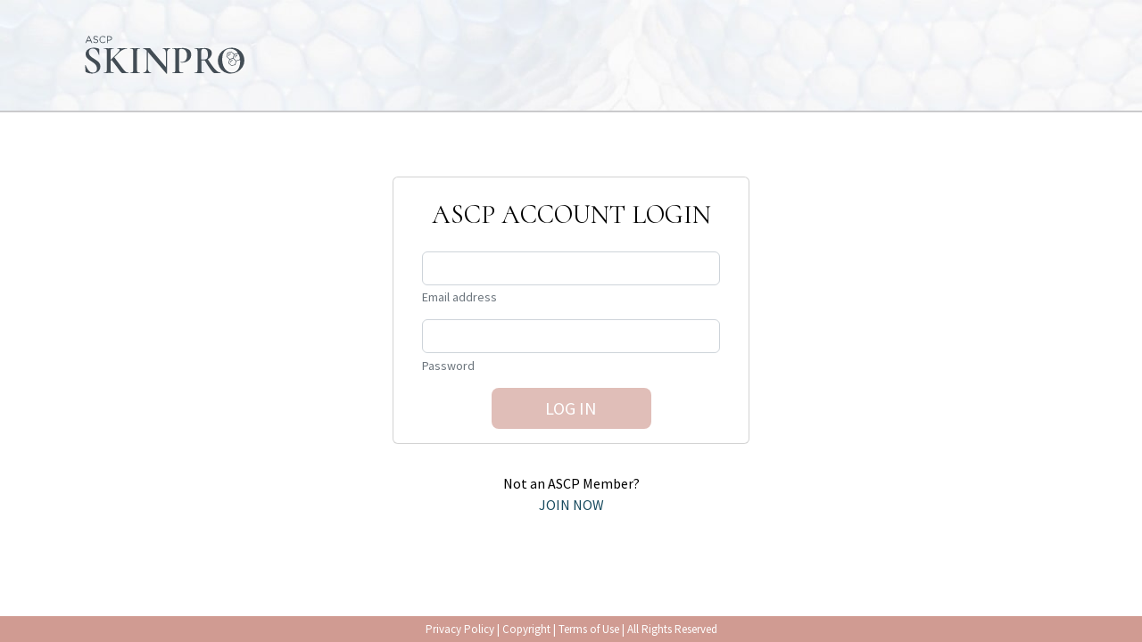

--- FILE ---
content_type: text/html;charset=UTF-8
request_url: https://skinpro.ascpskincare.com/conditions/malignant-melanoma
body_size: 2194
content:
<!DOCTYPE html><html lang="en"><head><link rel="preconnect" href="https://fonts.gstatic.com" crossorigin="">
  <meta charset="utf-8">
  <title>ASCP SkinPro</title>
  <base href="/">
  <meta name="viewport" content="width=device-width, initial-scale=1">
  <link rel="icon" type="image/x-icon" href="/favicon.ico">
  <style type="text/css">@font-face{font-family:'Cormorant';font-style:normal;font-weight:400;src:url(https://fonts.gstatic.com/s/cormorant/v18/H4c2BXOCl9bbnla_nHIA47NMUjsNbCVrFhFTc75q6y-r0Yr5dBWC.woff) format('woff');unicode-range:U+0460-052F, U+1C80-1C88, U+20B4, U+2DE0-2DFF, U+A640-A69F, U+FE2E-FE2F;}@font-face{font-family:'Cormorant';font-style:normal;font-weight:400;src:url(https://fonts.gstatic.com/s/cormorant/v18/H4c2BXOCl9bbnla_nHIA47NMUjsNbCVrFhFTc7dq6y-r0Yr5dBWC.woff) format('woff');unicode-range:U+0301, U+0400-045F, U+0490-0491, U+04B0-04B1, U+2116;}@font-face{font-family:'Cormorant';font-style:normal;font-weight:400;src:url(https://fonts.gstatic.com/s/cormorant/v18/H4c2BXOCl9bbnla_nHIA47NMUjsNbCVrFhFTc7xq6y-r0Yr5dBWC.woff) format('woff');unicode-range:U+0102-0103, U+0110-0111, U+0128-0129, U+0168-0169, U+01A0-01A1, U+01AF-01B0, U+1EA0-1EF9, U+20AB;}@font-face{font-family:'Cormorant';font-style:normal;font-weight:400;src:url(https://fonts.gstatic.com/s/cormorant/v18/H4c2BXOCl9bbnla_nHIA47NMUjsNbCVrFhFTc71q6y-r0Yr5dBWC.woff) format('woff');unicode-range:U+0100-024F, U+0259, U+1E00-1EFF, U+2020, U+20A0-20AB, U+20AD-20CF, U+2113, U+2C60-2C7F, U+A720-A7FF;}@font-face{font-family:'Cormorant';font-style:normal;font-weight:400;src:url(https://fonts.gstatic.com/s/cormorant/v18/H4c2BXOCl9bbnla_nHIA47NMUjsNbCVrFhFTc7Nq6y-r0Yr5dA.woff) format('woff');unicode-range:U+0000-00FF, U+0131, U+0152-0153, U+02BB-02BC, U+02C6, U+02DA, U+02DC, U+2000-206F, U+2074, U+20AC, U+2122, U+2191, U+2193, U+2212, U+2215, U+FEFF, U+FFFD;}</style>
  <style type="text/css">@font-face{font-family:'Source Sans Pro';font-style:normal;font-weight:400;src:url(https://fonts.gstatic.com/s/sourcesanspro/v21/6xK3dSBYKcSV-LCoeQqfX1RYOo3qNa7lujVj9_mf.woff2) format('woff2');unicode-range:U+0460-052F, U+1C80-1C88, U+20B4, U+2DE0-2DFF, U+A640-A69F, U+FE2E-FE2F;}@font-face{font-family:'Source Sans Pro';font-style:normal;font-weight:400;src:url(https://fonts.gstatic.com/s/sourcesanspro/v21/6xK3dSBYKcSV-LCoeQqfX1RYOo3qPK7lujVj9_mf.woff2) format('woff2');unicode-range:U+0301, U+0400-045F, U+0490-0491, U+04B0-04B1, U+2116;}@font-face{font-family:'Source Sans Pro';font-style:normal;font-weight:400;src:url(https://fonts.gstatic.com/s/sourcesanspro/v21/6xK3dSBYKcSV-LCoeQqfX1RYOo3qNK7lujVj9_mf.woff2) format('woff2');unicode-range:U+1F00-1FFF;}@font-face{font-family:'Source Sans Pro';font-style:normal;font-weight:400;src:url(https://fonts.gstatic.com/s/sourcesanspro/v21/6xK3dSBYKcSV-LCoeQqfX1RYOo3qO67lujVj9_mf.woff2) format('woff2');unicode-range:U+0370-03FF;}@font-face{font-family:'Source Sans Pro';font-style:normal;font-weight:400;src:url(https://fonts.gstatic.com/s/sourcesanspro/v21/6xK3dSBYKcSV-LCoeQqfX1RYOo3qN67lujVj9_mf.woff2) format('woff2');unicode-range:U+0102-0103, U+0110-0111, U+0128-0129, U+0168-0169, U+01A0-01A1, U+01AF-01B0, U+1EA0-1EF9, U+20AB;}@font-face{font-family:'Source Sans Pro';font-style:normal;font-weight:400;src:url(https://fonts.gstatic.com/s/sourcesanspro/v21/6xK3dSBYKcSV-LCoeQqfX1RYOo3qNq7lujVj9_mf.woff2) format('woff2');unicode-range:U+0100-024F, U+0259, U+1E00-1EFF, U+2020, U+20A0-20AB, U+20AD-20CF, U+2113, U+2C60-2C7F, U+A720-A7FF;}@font-face{font-family:'Source Sans Pro';font-style:normal;font-weight:400;src:url(https://fonts.gstatic.com/s/sourcesanspro/v21/6xK3dSBYKcSV-LCoeQqfX1RYOo3qOK7lujVj9w.woff2) format('woff2');unicode-range:U+0000-00FF, U+0131, U+0152-0153, U+02BB-02BC, U+02C6, U+02DA, U+02DC, U+2000-206F, U+2074, U+20AC, U+2122, U+2191, U+2193, U+2212, U+2215, U+FEFF, U+FFFD;}</style>
  <link rel="manifest" href="manifest.webmanifest">
  <link rel="apple-touch-icon" href="/assets/icons/icon-144x144.png">
  <link rel="apple-touch-icon" sizes="152x152" href="/assets/icons/icon-152x152.png">
  <link rel="apple-touch-icon" sizes="192x192" href="/assets/icons/icon-192x192.png">
  <link rel="apple-touch-icon" sizes="384x384" href="/assets/icons/icon-384x384.png">
  <meta name="theme-color" content="#1976d2">
  <!-- Global site tag (gtag.js) - Google Analytics -->
  <script async="" src="https://www.googletagmanager.com/gtag/js?id=UA-73599101-1"></script>
  <script>
    window.dataLayer = window.dataLayer || [];
    function gtag(){dataLayer.push(arguments);}
    gtag('js', new Date());

    gtag('config', 'UA-73599101-1', {send_page_view: false});
  </script>
<style>@charset "UTF-8";:root{--bs-blue:#2668B4;--bs-indigo:#6610f2;--bs-purple:#6f42c1;--bs-pink:#d63384;--bs-red:#dc3545;--bs-orange:#fd7e14;--bs-yellow:#ffc107;--bs-green:#198754;--bs-teal:#20c997;--bs-cyan:#0dcaf0;--bs-black:#000;--bs-white:#fff;--bs-gray:#6c757d;--bs-gray-dark:#343a40;--bs-gray-100:#f8f9fa;--bs-gray-200:#e9ecef;--bs-gray-300:#dee2e6;--bs-gray-400:#ced4da;--bs-gray-500:#adb5bd;--bs-gray-600:#6c757d;--bs-gray-700:#495057;--bs-gray-800:#343a40;--bs-gray-900:#212529;--bs-primary:#2668B4;--bs-secondary:#a0b7bc;--bs-success:#37bd74;--bs-info:#1BC4C7;--bs-warning:#ff9b37;--bs-danger:#e8286b;--bs-light:#eef0f2;--bs-dark:#002248;--bs-primary-rgb:38, 104, 180;--bs-secondary-rgb:160, 183, 188;--bs-success-rgb:55, 189, 116;--bs-info-rgb:27, 196, 199;--bs-warning-rgb:255, 155, 55;--bs-danger-rgb:232, 40, 107;--bs-light-rgb:238, 240, 242;--bs-dark-rgb:0, 34, 72;--bs-white-rgb:255, 255, 255;--bs-black-rgb:0, 0, 0;--bs-body-color-rgb:0, 0, 0;--bs-body-bg-rgb:255, 255, 255;--bs-font-sans-serif:system-ui, -apple-system, "Segoe UI", Roboto, "Helvetica Neue", "Noto Sans", "Liberation Sans", Arial, sans-serif, "Apple Color Emoji", "Segoe UI Emoji", "Segoe UI Symbol", "Noto Color Emoji";--bs-font-monospace:SFMono-Regular, Menlo, Monaco, Consolas, "Liberation Mono", "Courier New", monospace;--bs-gradient:linear-gradient(180deg, rgba(255, 255, 255, .15), rgba(255, 255, 255, 0));--bs-body-font-family:Open Sans, sans-serif;--bs-body-font-size:1rem;--bs-body-font-weight:400;--bs-body-line-height:1.5;--bs-body-color:#000;--bs-body-bg:#fff;--bs-border-width:1px;--bs-border-style:solid;--bs-border-color:#dee2e6;--bs-border-color-translucent:rgba(0, 0, 0, .175);--bs-border-radius:.375rem;--bs-border-radius-sm:.25rem;--bs-border-radius-lg:.5rem;--bs-border-radius-xl:1rem;--bs-border-radius-2xl:2rem;--bs-border-radius-pill:50rem;--bs-link-color:#16495d;--bs-link-hover-color:#123a4a;--bs-code-color:#d63384;--bs-highlight-bg:#fff3cd}*,*:before,*:after{box-sizing:border-box}@media (prefers-reduced-motion: no-preference){:root{scroll-behavior:smooth}}body{margin:0;font-family:var(--bs-body-font-family);font-size:var(--bs-body-font-size);font-weight:var(--bs-body-font-weight);line-height:var(--bs-body-line-height);color:var(--bs-body-color);text-align:var(--bs-body-text-align);background-color:var(--bs-body-bg);-webkit-text-size-adjust:100%;-webkit-tap-highlight-color:rgba(0,0,0,0)}body{font-family:Source Sans Pro}</style><link rel="stylesheet" href="styles.c7e2662b4c258a87.css" media="print" onload="this.media='all'"><noscript><link rel="stylesheet" href="styles.c7e2662b4c258a87.css"></noscript></head>
<body>
  <app-root></app-root>
  <noscript>Please enable JavaScript to continue using this application.</noscript>
<script src="runtime.75b6af92c5841632.js" type="module"></script><script src="polyfills.c7dc29e88e694232.js" type="module"></script><script src="main.2373425829cb81be.js" type="module"></script>

</body></html>

--- FILE ---
content_type: image/svg+xml
request_url: https://skinpro.ascpskincare.com/assets/images/skinpro_logo_new.svg
body_size: 7531
content:
<svg id="Layer_1" data-name="Layer 1" xmlns="http://www.w3.org/2000/svg" viewBox="0 0 231.16 74.73"><defs><style>.cls-1{fill:#434d55;}.cls-2{isolation:isolate;}</style></defs><path class="cls-1" d="M32.3,44.5q-1.44-1.12-3.94-2.7a42.66,42.66,0,0,1-3.65-2.45,9.62,9.62,0,0,1-2.26-2.42,5.79,5.79,0,0,1-.9-3.21,4.64,4.64,0,0,1,1.3-3.48A4.76,4.76,0,0,1,26.35,29a5.55,5.55,0,0,1,4.93,2.42,22,22,0,0,1,2.62,5.42c0,.13.13.17.32.12s.26-.12.26-.22L34.34,30a1,1,0,0,0-.15-.56,1.09,1.09,0,0,0-.59-.37,14.27,14.27,0,0,0-2.79-.81A17.87,17.87,0,0,0,27.48,28a13.48,13.48,0,0,0-4.78.85A8.53,8.53,0,0,0,19,31.47a6.62,6.62,0,0,0-1.42,4.31,6.84,6.84,0,0,0,.93,3.6A9.58,9.58,0,0,0,20.76,42c.89.71,2.11,1.57,3.68,2.58s2.87,1.93,3.8,2.64a9.47,9.47,0,0,1,2.35,2.7,7.23,7.23,0,0,1,.95,3.77,4.68,4.68,0,0,1-1.42,3.85,5.38,5.38,0,0,1-3.52,1.15,6.53,6.53,0,0,1-5.32-2.6,25.92,25.92,0,0,1-3.7-6.66c0-.13-.13-.19-.29-.17s-.25.09-.25.22v0l.29,7.44a1.2,1.2,0,0,0,.49.94,10.39,10.39,0,0,0,3.31,1.32,17.67,17.67,0,0,0,4.24.54,12.6,12.6,0,0,0,5.41-1.11,8.59,8.59,0,0,0,3.68-3.06,7.91,7.91,0,0,0,1.3-4.46,7.19,7.19,0,0,0-1-3.84A10.07,10.07,0,0,0,32.3,44.5Z"/><path class="cls-1" d="M70.5,58.56a6.67,6.67,0,0,1-2.65-.44,9.71,9.71,0,0,1-2.67-2.33c-1.12-1.25-2.8-3.4-5-6.44L53,39.79l6.27-6.27a16.27,16.27,0,0,1,4.68-3.23,11.53,11.53,0,0,1,4.73-1.18c.09,0,.14-.1.14-.29s0-.3-.14-.3l-2.11.05c-1.31.07-2.6.1-3.87.1s-2.48,0-3.92-.1l-2.21-.05q-.09,0-.09.3c0,.19,0,.29.09.29a4.7,4.7,0,0,1,2.23.42,1.27,1.27,0,0,1,.76,1.15A4.1,4.1,0,0,1,58,33.23l-9.6,9.7V32.59a6.53,6.53,0,0,1,.27-2.18,1.67,1.67,0,0,1,1-1,6.9,6.9,0,0,1,2.37-.3c.1,0,.15-.1.15-.29s0-.3-.15-.3l-2.45.05c-1.43.07-2.64.1-3.62.1s-2,0-3.43-.1L40,28.52c-.06,0-.1.1-.1.3s0,.29.1.29a7.88,7.88,0,0,1,2.4.27,1.64,1.64,0,0,1,1.06,1,6.29,6.29,0,0,1,.27,2.15V55.18a5.92,5.92,0,0,1-.3,2.18,1.62,1.62,0,0,1-1,1,8.86,8.86,0,0,1-2.43.24c-.06,0-.1.1-.1.3s0,.29.1.29c1.11,0,2,0,2.6,0L46,59.05l3.58.05c.62,0,1.45,0,2.49,0,.13,0,.2-.1.2-.29s-.07-.3-.2-.3a8.78,8.78,0,0,1-2.42-.24,1.52,1.52,0,0,1-1-.93,7.34,7.34,0,0,1-.24-2.21V44.4l1.22-1.27L56.44,52l2,2.7c1.15,1.54,1.93,2.56,2.36,3.09a4.65,4.65,0,0,0,1.12,1.07,2.23,2.23,0,0,0,1.18.3L65,59.15H70.5c.1,0,.15-.1.15-.29S70.6,58.56,70.5,58.56Z"/><path class="cls-1" d="M81.3,30.41a1.7,1.7,0,0,1,1-1,7,7,0,0,1,2.38-.3c.1,0,.15-.1.15-.29s0-.3-.15-.3l-2.45.05c-1.44.07-2.66.1-3.68.1s-2.09,0-3.52-.1l-2.55-.05q-.15,0-.15.3c0,.19,0,.29.15.29a7.8,7.8,0,0,1,2.42.27,1.72,1.72,0,0,1,1.06,1,6,6,0,0,1,.29,2.15V55.18A6.19,6.19,0,0,1,76,57.36a1.64,1.64,0,0,1-1.06,1,8.73,8.73,0,0,1-2.42.24q-.15,0-.15.3c0,.19,0,.29.15.29,1.08,0,1.92,0,2.55,0l3.52-.05,3.63.05c.62,0,1.45,0,2.5,0,.1,0,.15-.1.15-.29s0-.3-.15-.3a8.86,8.86,0,0,1-2.43-.24,1.5,1.5,0,0,1-1-.93A7.27,7.27,0,0,1,81,55.18V32.59A6.53,6.53,0,0,1,81.3,30.41Z"/><path class="cls-1" d="M122.09,28.52l-2.15.05c-1.11.07-2,.1-2.65.1s-1.55,0-2.59-.1l-2-.05c-.07,0-.1.1-.1.3s0,.29.1.29a3.45,3.45,0,0,1,2.94,1.4,6.68,6.68,0,0,1,1,4V51.85L99.07,31.07c-.27-.29-.67-.81-1.23-1.56a5.37,5.37,0,0,0-.59-.79.79.79,0,0,0-.59-.2c-.55,0-1,0-1.42.05l-3.13.05c-.79,0-1.39,0-1.82-.05l-2-.05q-.09,0-.09.3c0,.19,0,.29.09.29a4.78,4.78,0,0,1,2.28.59,10.14,10.14,0,0,1,2.48,2.06V53.22a6.06,6.06,0,0,1-1.15,4,4,4,0,0,1-3.26,1.37q-.15,0-.15.3c0,.19,0,.29.15.29,1,0,1.73,0,2.25,0l2.89-.05,2.6.05c.46,0,1.13,0,2,0,.06,0,.1-.1.1-.29s0-.3-.1-.3a3.52,3.52,0,0,1-3-1.37,6.5,6.5,0,0,1-1-4V33.28l23,26.7c.07.07.18.08.34.05s.25-.1.25-.19V34.5a6.4,6.4,0,0,1,1.08-4,3.62,3.62,0,0,1,3-1.4c.07,0,.1-.1.1-.29S122.16,28.52,122.09,28.52Z"/><path class="cls-1" d="M145.05,30.44a12.69,12.69,0,0,0-7.67-2.06c-.91,0-1.7,0-2.37.05l-1.6.09c-1.07.1-2,.15-2.74.15s-2,0-3.48-.1l-2.55-.05c-.1,0-.14.1-.14.3s0,.29.14.29a7.69,7.69,0,0,1,2.38.27,1.62,1.62,0,0,1,1,1,6.29,6.29,0,0,1,.27,2.15V55.18a6.57,6.57,0,0,1-.27,2.21,1.59,1.59,0,0,1-1,.93,8.52,8.52,0,0,1-2.4.24c-.1,0-.14.1-.14.3s0,.29.14.29c1.08,0,1.93,0,2.55,0l3.53-.05,4.26.05c.75,0,1.8,0,3.14,0,.1,0,.15-.1.15-.29s-.05-.3-.15-.3a13.81,13.81,0,0,1-3.31-.29,2.12,2.12,0,0,1-1.42-1A5.15,5.15,0,0,1,133,55V32.59a6.22,6.22,0,0,1,.25-2.08,1.5,1.5,0,0,1,.85-.91,5.17,5.17,0,0,1,1.79-.24,6.21,6.21,0,0,1,5,2.13,9,9,0,0,1,1.81,6,9.13,9.13,0,0,1-1.76,6,5.44,5.44,0,0,1-4.31,2.11,7.12,7.12,0,0,1-1.72-.2c-.06,0-.12,0-.17.1a.62.62,0,0,0-.07.29c0,.17.05.25.14.25a9.41,9.41,0,0,0,2.31.24,12.56,12.56,0,0,0,5.07-1.08A9.83,9.83,0,0,0,146.28,42a8.6,8.6,0,0,0,1.59-5.24C147.87,33.91,146.93,31.81,145.05,30.44Z"/><path class="cls-1" d="M184,58.56A6.92,6.92,0,0,1,179.91,57a26.9,26.9,0,0,1-4.82-5.07q-2.72-3.49-6.74-9.68a10.59,10.59,0,0,0,3.58-3.33,7.74,7.74,0,0,0,1.37-4.36A5.21,5.21,0,0,0,171,30a11.87,11.87,0,0,0-6.72-1.61c-.65,0-1.25,0-1.81.05l-1.42.09q-1.62.15-3.09.15c-.88,0-2,0-3.48-.1l-2.54-.05c-.07,0-.1.1-.1.3s0,.29.1.29a8,8,0,0,1,2.4.27,1.63,1.63,0,0,1,1.05,1,6.29,6.29,0,0,1,.27,2.15V55.18a6.19,6.19,0,0,1-.29,2.18,1.64,1.64,0,0,1-1.06,1,8.73,8.73,0,0,1-2.42.24q-.15,0-.15.3c0,.19.05.29.15.29,1.08,0,1.92,0,2.55,0l3.52-.05,3.63.05c.59,0,1.42,0,2.5,0,.06,0,.1-.1.1-.29s0-.3-.1-.3a8.86,8.86,0,0,1-2.43-.24,1.6,1.6,0,0,1-1-.93,6.57,6.57,0,0,1-.27-2.21V43.72c.49,0,1.34,0,2.55,0a8.57,8.57,0,0,0,1.62-.14Q168.89,51,172,55.06t4.19,4.09H184c.1,0,.15-.1.15-.29S184.13,58.56,184,58.56Zm-20.87-16a17.8,17.8,0,0,1-2.85-.2V32.59A3.76,3.76,0,0,1,161,30a3.36,3.36,0,0,1,2.42-.68,4.66,4.66,0,0,1,3.73,1.54q1.32,1.54,1.32,5.51c0,2.36-.39,4-1.18,4.86S165.12,42.54,163.16,42.54Z"/><path class="cls-1" d="M211.59,35.92a14.79,14.79,0,0,0-5.41-5.75A15.19,15.19,0,0,0,198,28a19.5,19.5,0,0,0-8.15,1.81,16,16,0,0,0-6.55,5.41,14.65,14.65,0,0,0-2.54,8.65,16.7,16.7,0,0,0,1.93,8,14.63,14.63,0,0,0,5.49,5.79,15.46,15.46,0,0,0,8.11,2.13,17.52,17.52,0,0,0,8.55-2.16,17,17,0,0,0,6.3-5.88,15,15,0,0,0,2.35-8.18A16.06,16.06,0,0,0,211.59,35.92Zm-12.14,4.72-4.1,1.23-3.13-3,1-4.2,4.09-1.24,3.13,3Zm-3.88,2,4.09-1.24,3.14,3-1,4.21-4.09,1.23-3.14-3Zm7.74,1.18-3.13-3,1-4.21,4.09-1.23,1.46,1.37a.37.37,0,0,0,.05.11,18.74,18.74,0,0,1,1.11,3.75l-.45,1.94Zm3.58,8.52A10.65,10.65,0,0,1,203.21,57,9.09,9.09,0,0,1,198,58.56a9.7,9.7,0,0,1-6.15-2.13,14,14,0,0,1-4.27-5.9A22.09,22.09,0,0,1,186,42.1q0-6,2.62-9.43A8.76,8.76,0,0,1,196,29.26a10.76,10.76,0,0,1,6.49,2,12.1,12.1,0,0,1,3.11,3.4l-.16-.15-4.5,1.36-3.45-3.26-4.92,1.49-1.17,5,3.45,3.27L193.78,47l3.76,3.57,4.92-1.49,1.07-4.63,4.5-1.36.1-.45c.07.73.11,1.49.11,2.26A18.27,18.27,0,0,1,206.89,52.29Z"/><polygon class="cls-1" points="194.41 35.84 193.87 38.22 194.6 38.38 195.04 36.44 196.9 35.88 196.69 35.16 194.41 35.84"/><polygon class="cls-1" points="196.98 46.27 197.43 44.33 199.28 43.77 199.07 43.05 196.79 43.73 196.25 46.1 196.98 46.27"/><polygon class="cls-1" points="202.41 37.73 201.86 40.11 202.59 40.27 203.04 38.33 204.9 37.77 204.68 37.05 202.41 37.73"/><g id="ASCP" class="cls-2"><g class="cls-2"><path class="cls-1" d="M25.83,22.12h-1l-1-2.22H19.26l-1,2.22h-1l3.83-8.46H22Zm-4.28-7.35-1.92,4.28h3.82Z"/><path class="cls-1" d="M30.33,17.47c1.87.4,2.74,1.09,2.74,2.38,0,1.45-1.2,2.39-2.87,2.39a4.91,4.91,0,0,1-3.43-1.34l.59-.7a4,4,0,0,0,2.88,1.19c1.12,0,1.87-.59,1.87-1.44s-.42-1.24-2.19-1.61c-1.93-.42-2.81-1-2.81-2.43a2.47,2.47,0,0,1,2.75-2.31,4.34,4.34,0,0,1,3,1l-.55.73a3.66,3.66,0,0,0-2.42-.91c-1.09,0-1.79.6-1.79,1.36S28.49,17.07,30.33,17.47Z"/><path class="cls-1" d="M38.84,22.26a4.19,4.19,0,0,1-4.21-4.33,4.23,4.23,0,0,1,4.25-4.35,4.37,4.37,0,0,1,3.27,1.33l-.65.7a3.66,3.66,0,0,0-2.64-1.15,3.29,3.29,0,0,0-3.25,3.45,3.32,3.32,0,0,0,3.25,3.48,3.65,3.65,0,0,0,2.71-1.21l.63.61A4.38,4.38,0,0,1,38.84,22.26Z"/><path class="cls-1" d="M46.84,19.16h-2v3h-.94v-8.4H47c1.89,0,3.14,1,3.14,2.68C50.14,18.22,48.63,19.16,46.84,19.16Zm.09-4.56H44.8v3.69h2.08c1.39,0,2.3-.74,2.3-1.85S48.28,14.6,46.93,14.6Z"/></g></g></svg>

--- FILE ---
content_type: application/javascript; charset=UTF-8
request_url: https://skinpro.ascpskincare.com/runtime.75b6af92c5841632.js
body_size: 551
content:
(()=>{"use strict";var e,v={},_={};function n(e){var a=_[e];if(void 0!==a)return a.exports;var r=_[e]={exports:{}};return v[e](r,r.exports,n),r.exports}n.m=v,e=[],n.O=(a,r,u,l)=>{if(!r){var s=1/0;for(f=0;f<e.length;f++){for(var[r,u,l]=e[f],c=!0,t=0;t<r.length;t++)(!1&l||s>=l)&&Object.keys(n.O).every(d=>n.O[d](r[t]))?r.splice(t--,1):(c=!1,l<s&&(s=l));if(c){e.splice(f--,1);var o=u();void 0!==o&&(a=o)}}return a}l=l||0;for(var f=e.length;f>0&&e[f-1][2]>l;f--)e[f]=e[f-1];e[f]=[r,u,l]},n.n=e=>{var a=e&&e.__esModule?()=>e.default:()=>e;return n.d(a,{a}),a},n.d=(e,a)=>{for(var r in a)n.o(a,r)&&!n.o(e,r)&&Object.defineProperty(e,r,{enumerable:!0,get:a[r]})},n.o=(e,a)=>Object.prototype.hasOwnProperty.call(e,a),(()=>{var e={666:0};n.O.j=u=>0===e[u];var a=(u,l)=>{var t,o,[f,s,c]=l,p=0;if(f.some(b=>0!==e[b])){for(t in s)n.o(s,t)&&(n.m[t]=s[t]);if(c)var i=c(n)}for(u&&u(l);p<f.length;p++)n.o(e,o=f[p])&&e[o]&&e[o][0](),e[o]=0;return n.O(i)},r=self.webpackChunkskinpro_app=self.webpackChunkskinpro_app||[];r.forEach(a.bind(null,0)),r.push=a.bind(null,r.push.bind(r))})()})();

--- FILE ---
content_type: application/javascript; charset=UTF-8
request_url: https://skinpro.ascpskincare.com/main.2373425829cb81be.js
body_size: 194949
content:
"use strict";(self.webpackChunkskinpro_app=self.webpackChunkskinpro_app||[]).push([[179],{341:()=>{function u2(t){return"function"==typeof t}function Pn(t){const e=t(s=>{Error.call(s),s.stack=(new Error).stack});return e.prototype=Object.create(Error.prototype),e.prototype.constructor=e,e}const Os=Pn(t=>function(e){t(this),this.message=e?`${e.length} errors occurred during unsubscription:\n${e.map((s,i)=>`${i+1}) ${s.toString()}`).join("\n  ")}`:"",this.name="UnsubscriptionError",this.errors=e});function _t(t,n){if(t){const e=t.indexOf(n);0<=e&&t.splice(e,1)}}class F1{constructor(n){this.initialTeardown=n,this.closed=!1,this._parentage=null,this._finalizers=null}unsubscribe(){let n;if(!this.closed){this.closed=!0;const{_parentage:e}=this;if(e)if(this._parentage=null,Array.isArray(e))for(const r of e)r.remove(this);else e.remove(this);const{initialTeardown:s}=this;if(u2(s))try{s()}catch(r){n=r instanceof Os?r.errors:[r]}const{_finalizers:i}=this;if(i){this._finalizers=null;for(const r of i)try{$l(r)}catch(c){n=null!=n?n:[],c instanceof Os?n=[...n,...c.errors]:n.push(c)}}if(n)throw new Os(n)}}add(n){var e;if(n&&n!==this)if(this.closed)$l(n);else{if(n instanceof F1){if(n.closed||n._hasParent(this))return;n._addParent(this)}(this._finalizers=null!==(e=this._finalizers)&&void 0!==e?e:[]).push(n)}}_hasParent(n){const{_parentage:e}=this;return e===n||Array.isArray(e)&&e.includes(n)}_addParent(n){const{_parentage:e}=this;this._parentage=Array.isArray(e)?(e.push(n),e):e?[e,n]:n}_removeParent(n){const{_parentage:e}=this;e===n?this._parentage=null:Array.isArray(e)&&_t(e,n)}remove(n){const{_finalizers:e}=this;e&&_t(e,n),n instanceof F1&&n._removeParent(this)}}F1.EMPTY=(()=>{const t=new F1;return t.closed=!0,t})();const Ul=F1.EMPTY;function jl(t){return t instanceof F1||t&&"closed"in t&&u2(t.remove)&&u2(t.add)&&u2(t.unsubscribe)}function $l(t){u2(t)?t():t.unsubscribe()}const E3={onUnhandledError:null,onStoppedNotification:null,Promise:void 0,useDeprecatedSynchronousErrorHandling:!1,useDeprecatedNextContext:!1},Fs={setTimeout(t,n,...e){const{delegate:s}=Fs;return(null==s?void 0:s.setTimeout)?s.setTimeout(t,n,...e):setTimeout(t,n,...e)},clearTimeout(t){const{delegate:n}=Fs;return((null==n?void 0:n.clearTimeout)||clearTimeout)(t)},delegate:void 0};function Wl(t){Fs.setTimeout(()=>{const{onUnhandledError:n}=E3;if(!n)throw t;n(t)})}function In(){}const QT=oc("C",void 0,void 0);function oc(t,n,e){return{kind:t,value:n,error:e}}let x3=null;function Rs(t){if(E3.useDeprecatedSynchronousErrorHandling){const n=!x3;if(n&&(x3={errorThrown:!1,error:null}),t(),n){const{errorThrown:e,error:s}=x3;if(x3=null,e)throw s}}else t()}class lc extends F1{constructor(n){super(),this.isStopped=!1,n?(this.destination=n,jl(n)&&n.add(this)):this.destination=sA}static create(n,e,s){return new On(n,e,s)}next(n){this.isStopped?uc(function ZT(t){return oc("N",t,void 0)}(n),this):this._next(n)}error(n){this.isStopped?uc(function YT(t){return oc("E",void 0,t)}(n),this):(this.isStopped=!0,this._error(n))}complete(){this.isStopped?uc(QT,this):(this.isStopped=!0,this._complete())}unsubscribe(){this.closed||(this.isStopped=!0,super.unsubscribe(),this.destination=null)}_next(n){this.destination.next(n)}_error(n){try{this.destination.error(n)}finally{this.unsubscribe()}}_complete(){try{this.destination.complete()}finally{this.unsubscribe()}}}const eA=Function.prototype.bind;function fc(t,n){return eA.call(t,n)}class tA{constructor(n){this.partialObserver=n}next(n){const{partialObserver:e}=this;if(e.next)try{e.next(n)}catch(s){Bs(s)}}error(n){const{partialObserver:e}=this;if(e.error)try{e.error(n)}catch(s){Bs(s)}else Bs(n)}complete(){const{partialObserver:n}=this;if(n.complete)try{n.complete()}catch(e){Bs(e)}}}class On extends lc{constructor(n,e,s){let i;if(super(),u2(n)||!n)i={next:null!=n?n:void 0,error:null!=e?e:void 0,complete:null!=s?s:void 0};else{let r;this&&E3.useDeprecatedNextContext?(r=Object.create(n),r.unsubscribe=()=>this.unsubscribe(),i={next:n.next&&fc(n.next,r),error:n.error&&fc(n.error,r),complete:n.complete&&fc(n.complete,r)}):i=n}this.destination=new tA(i)}}function Bs(t){E3.useDeprecatedSynchronousErrorHandling?function JT(t){E3.useDeprecatedSynchronousErrorHandling&&x3&&(x3.errorThrown=!0,x3.error=t)}(t):Wl(t)}function uc(t,n){const{onStoppedNotification:e}=E3;e&&Fs.setTimeout(()=>e(t,n))}const sA={closed:!0,next:In,error:function nA(t){throw t},complete:In},dc="function"==typeof Symbol&&Symbol.observable||"@@observable";function J4(t){return t}let _2=(()=>{class t{constructor(e){e&&(this._subscribe=e)}lift(e){const s=new t;return s.source=this,s.operator=e,s}subscribe(e,s,i){const r=function rA(t){return t&&t instanceof lc||function iA(t){return t&&u2(t.next)&&u2(t.error)&&u2(t.complete)}(t)&&jl(t)}(e)?e:new On(e,s,i);return Rs(()=>{const{operator:c,source:a}=this;r.add(c?c.call(r,a):a?this._subscribe(r):this._trySubscribe(r))}),r}_trySubscribe(e){try{return this._subscribe(e)}catch(s){e.error(s)}}forEach(e,s){return new(s=Kl(s))((i,r)=>{const c=new On({next:a=>{try{e(a)}catch(o){r(o),c.unsubscribe()}},error:r,complete:i});this.subscribe(c)})}_subscribe(e){var s;return null===(s=this.source)||void 0===s?void 0:s.subscribe(e)}[dc](){return this}pipe(...e){return function ql(t){return 0===t.length?J4:1===t.length?t[0]:function(e){return t.reduce((s,i)=>i(s),e)}}(e)(this)}toPromise(e){return new(e=Kl(e))((s,i)=>{let r;this.subscribe(c=>r=c,c=>i(c),()=>s(r))})}}return t.create=n=>new t(n),t})();function Kl(t){var n;return null!==(n=null!=t?t:E3.Promise)&&void 0!==n?n:Promise}const cA=Pn(t=>function(){t(this),this.name="ObjectUnsubscribedError",this.message="object unsubscribed"});let L2=(()=>{class t extends _2{constructor(){super(),this.closed=!1,this.currentObservers=null,this.observers=[],this.isStopped=!1,this.hasError=!1,this.thrownError=null}lift(e){const s=new Xl(this,this);return s.operator=e,s}_throwIfClosed(){if(this.closed)throw new cA}next(e){Rs(()=>{if(this._throwIfClosed(),!this.isStopped){this.currentObservers||(this.currentObservers=Array.from(this.observers));for(const s of this.currentObservers)s.next(e)}})}error(e){Rs(()=>{if(this._throwIfClosed(),!this.isStopped){this.hasError=this.isStopped=!0,this.thrownError=e;const{observers:s}=this;for(;s.length;)s.shift().error(e)}})}complete(){Rs(()=>{if(this._throwIfClosed(),!this.isStopped){this.isStopped=!0;const{observers:e}=this;for(;e.length;)e.shift().complete()}})}unsubscribe(){this.isStopped=this.closed=!0,this.observers=this.currentObservers=null}get observed(){var e;return(null===(e=this.observers)||void 0===e?void 0:e.length)>0}_trySubscribe(e){return this._throwIfClosed(),super._trySubscribe(e)}_subscribe(e){return this._throwIfClosed(),this._checkFinalizedStatuses(e),this._innerSubscribe(e)}_innerSubscribe(e){const{hasError:s,isStopped:i,observers:r}=this;return s||i?Ul:(this.currentObservers=null,r.push(e),new F1(()=>{this.currentObservers=null,_t(r,e)}))}_checkFinalizedStatuses(e){const{hasError:s,thrownError:i,isStopped:r}=this;s?e.error(i):r&&e.complete()}asObservable(){const e=new _2;return e.source=this,e}}return t.create=(n,e)=>new Xl(n,e),t})();class Xl extends L2{constructor(n,e){super(),this.destination=n,this.source=e}next(n){var e,s;null===(s=null===(e=this.destination)||void 0===e?void 0:e.next)||void 0===s||s.call(e,n)}error(n){var e,s;null===(s=null===(e=this.destination)||void 0===e?void 0:e.error)||void 0===s||s.call(e,n)}complete(){var n,e;null===(e=null===(n=this.destination)||void 0===n?void 0:n.complete)||void 0===e||e.call(n)}_subscribe(n){var e,s;return null!==(s=null===(e=this.source)||void 0===e?void 0:e.subscribe(n))&&void 0!==s?s:Ul}}function Ql(t){return u2(null==t?void 0:t.lift)}function W2(t){return n=>{if(Ql(n))return n.lift(function(e){try{return t(e,this)}catch(s){this.error(s)}});throw new TypeError("Unable to lift unknown Observable type")}}function X2(t,n,e,s,i){return new aA(t,n,e,s,i)}class aA extends lc{constructor(n,e,s,i,r,c){super(n),this.onFinalize=r,this.shouldUnsubscribe=c,this._next=e?function(a){try{e(a)}catch(o){n.error(o)}}:super._next,this._error=i?function(a){try{i(a)}catch(o){n.error(o)}finally{this.unsubscribe()}}:super._error,this._complete=s?function(){try{s()}catch(a){n.error(a)}finally{this.unsubscribe()}}:super._complete}unsubscribe(){var n;if(!this.shouldUnsubscribe||this.shouldUnsubscribe()){const{closed:e}=this;super.unsubscribe(),!e&&(null===(n=this.onFinalize)||void 0===n||n.call(this))}}}function E(t,n){return W2((e,s)=>{let i=0;e.subscribe(X2(s,r=>{s.next(t.call(n,r,i++))}))})}function lA(t,n){if("object"==typeof Reflect&&"function"==typeof Reflect.metadata)return Reflect.metadata(t,n)}function N3(t){return this instanceof N3?(this.v=t,this):new N3(t)}function dA(t,n,e){if(!Symbol.asyncIterator)throw new TypeError("Symbol.asyncIterator is not defined.");var i,s=e.apply(t,n||[]),r=[];return i={},c("next"),c("throw"),c("return"),i[Symbol.asyncIterator]=function(){return this},i;function c(d){s[d]&&(i[d]=function(h){return new Promise(function(g,M){r.push([d,h,g,M])>1||a(d,h)})})}function a(d,h){try{!function o(d){d.value instanceof N3?Promise.resolve(d.value.v).then(l,f):u(r[0][2],d)}(s[d](h))}catch(g){u(r[0][3],g)}}function l(d){a("next",d)}function f(d){a("throw",d)}function u(d,h){d(h),r.shift(),r.length&&a(r[0][0],r[0][1])}}function hA(t){if(!Symbol.asyncIterator)throw new TypeError("Symbol.asyncIterator is not defined.");var e,n=t[Symbol.asyncIterator];return n?n.call(t):(t=function Jl(t){var n="function"==typeof Symbol&&Symbol.iterator,e=n&&t[n],s=0;if(e)return e.call(t);if(t&&"number"==typeof t.length)return{next:function(){return t&&s>=t.length&&(t=void 0),{value:t&&t[s++],done:!t}}};throw new TypeError(n?"Object is not iterable.":"Symbol.iterator is not defined.")}(t),e={},s("next"),s("throw"),s("return"),e[Symbol.asyncIterator]=function(){return this},e);function s(r){e[r]=t[r]&&function(c){return new Promise(function(a,o){!function i(r,c,a,o){Promise.resolve(o).then(function(l){r({value:l,done:a})},c)}(a,o,(c=t[r](c)).done,c.value)})}}}const pc=t=>t&&"number"==typeof t.length&&"function"!=typeof t;function e9(t){return u2(null==t?void 0:t.then)}function t9(t){return u2(t[dc])}function n9(t){return Symbol.asyncIterator&&u2(null==t?void 0:t[Symbol.asyncIterator])}function s9(t){return new TypeError(`You provided ${null!==t&&"object"==typeof t?"an invalid object":`'${t}'`} where a stream was expected. You can provide an Observable, Promise, ReadableStream, Array, AsyncIterable, or Iterable.`)}const i9=function mA(){return"function"==typeof Symbol&&Symbol.iterator?Symbol.iterator:"@@iterator"}();function r9(t){return u2(null==t?void 0:t[i9])}function c9(t){return dA(this,arguments,function*(){const e=t.getReader();try{for(;;){const{value:s,done:i}=yield N3(e.read());if(i)return yield N3(void 0);yield yield N3(s)}}finally{e.releaseLock()}})}function a9(t){return u2(null==t?void 0:t.getReader)}function X1(t){if(t instanceof _2)return t;if(null!=t){if(t9(t))return function gA(t){return new _2(n=>{const e=t[dc]();if(u2(e.subscribe))return e.subscribe(n);throw new TypeError("Provided object does not correctly implement Symbol.observable")})}(t);if(pc(t))return function vA(t){return new _2(n=>{for(let e=0;e<t.length&&!n.closed;e++)n.next(t[e]);n.complete()})}(t);if(e9(t))return function CA(t){return new _2(n=>{t.then(e=>{n.closed||(n.next(e),n.complete())},e=>n.error(e)).then(null,Wl)})}(t);if(n9(t))return o9(t);if(r9(t))return function MA(t){return new _2(n=>{for(const e of t)if(n.next(e),n.closed)return;n.complete()})}(t);if(a9(t))return function yA(t){return o9(c9(t))}(t)}throw s9(t)}function o9(t){return new _2(n=>{(function _A(t,n){var e,s,i,r;return function fA(t,n,e,s){return new(e||(e=Promise))(function(r,c){function a(f){try{l(s.next(f))}catch(u){c(u)}}function o(f){try{l(s.throw(f))}catch(u){c(u)}}function l(f){f.done?r(f.value):function i(r){return r instanceof e?r:new e(function(c){c(r)})}(f.value).then(a,o)}l((s=s.apply(t,n||[])).next())})}(this,void 0,void 0,function*(){try{for(e=hA(t);!(s=yield e.next()).done;)if(n.next(s.value),n.closed)return}catch(c){i={error:c}}finally{try{s&&!s.done&&(r=e.return)&&(yield r.call(e))}finally{if(i)throw i.error}}n.complete()})})(t,n).catch(e=>n.error(e))})}function w4(t,n,e,s=0,i=!1){const r=n.schedule(function(){e(),i?t.add(this.schedule(null,s)):this.unsubscribe()},s);if(t.add(r),!i)return r}function Q2(t,n,e=1/0){return u2(n)?Q2((s,i)=>E((r,c)=>n(s,r,i,c))(X1(t(s,i))),e):("number"==typeof n&&(e=n),W2((s,i)=>function HA(t,n,e,s,i,r,c,a){const o=[];let l=0,f=0,u=!1;const d=()=>{u&&!o.length&&!l&&n.complete()},h=M=>l<s?g(M):o.push(M),g=M=>{r&&n.next(M),l++;let H=!1;X1(e(M,f++)).subscribe(X2(n,V=>{null==i||i(V),r?h(V):n.next(V)},()=>{H=!0},void 0,()=>{if(H)try{for(l--;o.length&&l<s;){const V=o.shift();c?w4(n,c,()=>g(V)):g(V)}d()}catch(V){n.error(V)}}))};return t.subscribe(X2(n,h,()=>{u=!0,d()})),()=>{null==a||a()}}(s,i,t,e)))}function Fn(t=1/0){return Q2(J4,t)}const Oe=new _2(t=>t.complete());function l9(t){return t&&u2(t.schedule)}function mc(t){return t[t.length-1]}function gc(t){return u2(mc(t))?t.pop():void 0}function Rn(t){return l9(mc(t))?t.pop():void 0}function f9(t,n=0){return W2((e,s)=>{e.subscribe(X2(s,i=>w4(s,t,()=>s.next(i),n),()=>w4(s,t,()=>s.complete(),n),i=>w4(s,t,()=>s.error(i),n)))})}function u9(t,n=0){return W2((e,s)=>{s.add(t.schedule(()=>e.subscribe(s),n))})}function d9(t,n){if(!t)throw new Error("Iterable cannot be null");return new _2(e=>{w4(e,n,()=>{const s=t[Symbol.asyncIterator]();w4(e,n,()=>{s.next().then(i=>{i.done?e.complete():e.next(i.value)})},0,!0)})})}function g1(t,n){return n?function AA(t,n){if(null!=t){if(t9(t))return function SA(t,n){return X1(t).pipe(u9(n),f9(n))}(t,n);if(pc(t))return function wA(t,n){return new _2(e=>{let s=0;return n.schedule(function(){s===t.length?e.complete():(e.next(t[s++]),e.closed||this.schedule())})})}(t,n);if(e9(t))return function zA(t,n){return X1(t).pipe(u9(n),f9(n))}(t,n);if(n9(t))return d9(t,n);if(r9(t))return function LA(t,n){return new _2(e=>{let s;return w4(e,n,()=>{s=t[i9](),w4(e,n,()=>{let i,r;try{({value:i,done:r}=s.next())}catch(c){return void e.error(c)}r?e.complete():e.next(i)},0,!0)}),()=>u2(null==s?void 0:s.return)&&s.return()})}(t,n);if(a9(t))return function TA(t,n){return d9(c9(t),n)}(t,n)}throw s9(t)}(t,n):X1(t)}function Ht(...t){const n=Rn(t),e=function VA(t,n){return"number"==typeof mc(t)?t.pop():n}(t,1/0),s=t;return s.length?1===s.length?X1(s[0]):Fn(e)(g1(s,n)):Oe}function Gs(t={}){const{connector:n=(()=>new L2),resetOnError:e=!0,resetOnComplete:s=!0,resetOnRefCountZero:i=!0}=t;return r=>{let c,a,o,l=0,f=!1,u=!1;const d=()=>{null==a||a.unsubscribe(),a=void 0},h=()=>{d(),c=o=void 0,f=u=!1},g=()=>{const M=c;h(),null==M||M.unsubscribe()};return W2((M,H)=>{l++,!u&&!f&&d();const V=o=null!=o?o:n();H.add(()=>{l--,0===l&&!u&&!f&&(a=vc(g,i))}),V.subscribe(H),!c&&l>0&&(c=new On({next:_=>V.next(_),error:_=>{u=!0,d(),a=vc(h,e,_),V.error(_)},complete:()=>{f=!0,d(),a=vc(h,s),V.complete()}}),X1(M).subscribe(c))})(r)}}function vc(t,n,...e){if(!0===n)return void t();if(!1===n)return;const s=new On({next:()=>{s.unsubscribe(),t()}});return n(...e).subscribe(s)}function V2(t){for(let n in t)if(t[n]===V2)return n;throw Error("Could not find renamed property on target object.")}function Cc(t,n){for(const e in n)n.hasOwnProperty(e)&&!t.hasOwnProperty(e)&&(t[e]=n[e])}function M2(t){if("string"==typeof t)return t;if(Array.isArray(t))return"["+t.map(M2).join(", ")+"]";if(null==t)return""+t;if(t.overriddenName)return`${t.overriddenName}`;if(t.name)return`${t.name}`;const n=t.toString();if(null==n)return""+n;const e=n.indexOf("\n");return-1===e?n:n.substring(0,e)}function Mc(t,n){return null==t||""===t?null===n?"":n:null==n||""===n?t:t+" "+n}const DA=V2({__forward_ref__:V2});function T2(t){return t.__forward_ref__=T2,t.toString=function(){return M2(this())},t}function r2(t){return h9(t)?t():t}function h9(t){return"function"==typeof t&&t.hasOwnProperty(DA)&&t.__forward_ref__===T2}class O extends Error{constructor(n,e){super(function yc(t,n){return`NG0${Math.abs(t)}${n?": "+n:""}`}(n,e)),this.code=n}}function Z(t){return"string"==typeof t?t:null==t?"":String(t)}function z1(t){return"function"==typeof t?t.name||t.toString():"object"==typeof t&&null!=t&&"function"==typeof t.type?t.type.name||t.type.toString():Z(t)}function Us(t,n){const e=n?` in ${n}`:"";throw new O(-201,`No provider for ${z1(t)} found${e}`)}function se(t,n){null==t&&function S2(t,n,e,s){throw new Error(`ASSERTION ERROR: ${t}`+(null==s?"":` [Expected=> ${e} ${s} ${n} <=Actual]`))}(n,t,null,"!=")}function D(t){return{token:t.token,providedIn:t.providedIn||null,factory:t.factory,value:void 0}}function A2(t){return{providers:t.providers||[],imports:t.imports||[]}}function _c(t){return p9(t,js)||p9(t,g9)}function p9(t,n){return t.hasOwnProperty(n)?t[n]:null}function m9(t){return t&&(t.hasOwnProperty(Hc)||t.hasOwnProperty(OA))?t[Hc]:null}const js=V2({\u0275prov:V2}),Hc=V2({\u0275inj:V2}),g9=V2({ngInjectableDef:V2}),OA=V2({ngInjectorDef:V2});var Y=(()=>((Y=Y||{})[Y.Default=0]="Default",Y[Y.Host=1]="Host",Y[Y.Self=2]="Self",Y[Y.SkipSelf=4]="SkipSelf",Y[Y.Optional=8]="Optional",Y))();let bc;function e3(t){const n=bc;return bc=t,n}function v9(t,n,e){const s=_c(t);return s&&"root"==s.providedIn?void 0===s.value?s.value=s.factory():s.value:e&Y.Optional?null:void 0!==n?n:void Us(M2(t),"Injector")}function t3(t){return{toString:t}.toString()}var Fe=(()=>((Fe=Fe||{})[Fe.OnPush=0]="OnPush",Fe[Fe.Default=1]="Default",Fe))(),Re=(()=>{return(t=Re||(Re={}))[t.Emulated=0]="Emulated",t[t.None=2]="None",t[t.ShadowDom=3]="ShadowDom",Re;var t})();const RA="undefined"!=typeof globalThis&&globalThis,BA="undefined"!=typeof window&&window,GA="undefined"!=typeof self&&"undefined"!=typeof WorkerGlobalScope&&self instanceof WorkerGlobalScope&&self,H2=RA||"undefined"!=typeof global&&global||BA||GA,bt={},z2=[],$s=V2({\u0275cmp:V2}),Vc=V2({\u0275dir:V2}),Sc=V2({\u0275pipe:V2}),C9=V2({\u0275mod:V2}),T4=V2({\u0275fac:V2}),Bn=V2({__NG_ELEMENT_ID__:V2});let UA=0;function n2(t){return t3(()=>{const e={},s={type:t.type,providersResolver:null,decls:t.decls,vars:t.vars,factory:null,template:t.template||null,consts:t.consts||null,ngContentSelectors:t.ngContentSelectors,hostBindings:t.hostBindings||null,hostVars:t.hostVars||0,hostAttrs:t.hostAttrs||null,contentQueries:t.contentQueries||null,declaredInputs:e,inputs:null,outputs:null,exportAs:t.exportAs||null,onPush:t.changeDetection===Fe.OnPush,directiveDefs:null,pipeDefs:null,selectors:t.selectors||z2,viewQuery:t.viewQuery||null,features:t.features||null,data:t.data||{},encapsulation:t.encapsulation||Re.Emulated,id:"c",styles:t.styles||z2,_:null,setInput:null,schemas:t.schemas||null,tView:null},i=t.directives,r=t.features,c=t.pipes;return s.id+=UA++,s.inputs=H9(t.inputs,e),s.outputs=H9(t.outputs),r&&r.forEach(a=>a(s)),s.directiveDefs=i?()=>("function"==typeof i?i():i).map(M9):null,s.pipeDefs=c?()=>("function"==typeof c?c():c).map(y9):null,s})}function M9(t){return L1(t)||function n3(t){return t[Vc]||null}(t)}function y9(t){return function k3(t){return t[Sc]||null}(t)}const _9={};function P2(t){return t3(()=>{const n={type:t.type,bootstrap:t.bootstrap||z2,declarations:t.declarations||z2,imports:t.imports||z2,exports:t.exports||z2,transitiveCompileScopes:null,schemas:t.schemas||null,id:t.id||null};return null!=t.id&&(_9[t.id]=t.type),n})}function H9(t,n){if(null==t)return bt;const e={};for(const s in t)if(t.hasOwnProperty(s)){let i=t[s],r=i;Array.isArray(i)&&(r=i[1],i=i[0]),e[i]=s,n&&(n[i]=r)}return e}const G=n2;function Q1(t){return{type:t.type,name:t.name,factory:null,pure:!1!==t.pure,onDestroy:t.type.prototype.ngOnDestroy||null}}function L1(t){return t[$s]||null}function _e(t,n){const e=t[C9]||null;if(!e&&!0===n)throw new Error(`Type ${M2(t)} does not have '\u0275mod' property.`);return e}function i4(t){return Array.isArray(t)&&"object"==typeof t[1]}function Ge(t){return Array.isArray(t)&&!0===t[1]}function Lc(t){return 0!=(8&t.flags)}function Xs(t){return 2==(2&t.flags)}function Qs(t){return 1==(1&t.flags)}function Ue(t){return null!==t.template}function XA(t){return 0!=(512&t[2])}function F3(t,n){return t.hasOwnProperty(T4)?t[T4]:null}class ZA{constructor(n,e,s){this.previousValue=n,this.currentValue=e,this.firstChange=s}isFirstChange(){return this.firstChange}}function A1(){return V9}function V9(t){return t.type.prototype.ngOnChanges&&(t.setInput=eD),JA}function JA(){const t=z9(this),n=null==t?void 0:t.current;if(n){const e=t.previous;if(e===bt)t.previous=n;else for(let s in n)e[s]=n[s];t.current=null,this.ngOnChanges(n)}}function eD(t,n,e,s){const i=z9(t)||function tD(t,n){return t[S9]=n}(t,{previous:bt,current:null}),r=i.current||(i.current={}),c=i.previous,a=this.declaredInputs[e],o=c[a];r[a]=new ZA(o&&o.currentValue,n,c===bt),t[s]=n}A1.ngInherit=!0;const S9="__ngSimpleChanges__";function z9(t){return t[S9]||null}let xc;function Nc(){return void 0!==xc?xc:"undefined"!=typeof document?document:void 0}function Y2(t){return!!t.listen}const w9={createRenderer:(t,n)=>Nc()};function u1(t){for(;Array.isArray(t);)t=t[0];return t}function Ys(t,n){return u1(n[t])}function Ve(t,n){return u1(n[t.index])}function kc(t,n){return t.data[n]}function Lt(t,n){return t[n]}function re(t,n){const e=n[t];return i4(e)?e:e[0]}function L9(t){return 4==(4&t[2])}function Pc(t){return 128==(128&t[2])}function s3(t,n){return null==n?null:t[n]}function T9(t){t[18]=0}function Ic(t,n){t[5]+=n;let e=t,s=t[3];for(;null!==s&&(1===n&&1===e[5]||-1===n&&0===e[5]);)s[5]+=n,e=s,s=s[3]}const J={lFrame:O9(null),bindingsEnabled:!0};function D9(){return J.bindingsEnabled}function L(){return J.lFrame.lView}function g2(){return J.lFrame.tView}function R1(t){return J.lFrame.contextLView=t,t[8]}function v1(){let t=E9();for(;null!==t&&64===t.type;)t=t.parent;return t}function E9(){return J.lFrame.currentTNode}function r4(t,n){const e=J.lFrame;e.currentTNode=t,e.isParent=n}function Oc(){return J.lFrame.isParent}function Fc(){J.lFrame.isParent=!1}function B1(){const t=J.lFrame;let n=t.bindingRootIndex;return-1===n&&(n=t.bindingRootIndex=t.tView.bindingStartIndex),n}function A4(){return J.lFrame.bindingIndex}function Tt(){return J.lFrame.bindingIndex++}function D4(t){const n=J.lFrame,e=n.bindingIndex;return n.bindingIndex=n.bindingIndex+t,e}function CD(t,n){const e=J.lFrame;e.bindingIndex=e.bindingRootIndex=t,Rc(n)}function Rc(t){J.lFrame.currentDirectiveIndex=t}function Bc(t){const n=J.lFrame.currentDirectiveIndex;return-1===n?null:t[n]}function k9(){return J.lFrame.currentQueryIndex}function Gc(t){J.lFrame.currentQueryIndex=t}function yD(t){const n=t[1];return 2===n.type?n.declTNode:1===n.type?t[6]:null}function P9(t,n,e){if(e&Y.SkipSelf){let i=n,r=t;for(;!(i=i.parent,null!==i||e&Y.Host||(i=yD(r),null===i||(r=r[15],10&i.type))););if(null===i)return!1;n=i,t=r}const s=J.lFrame=I9();return s.currentTNode=n,s.lView=t,!0}function Js(t){const n=I9(),e=t[1];J.lFrame=n,n.currentTNode=e.firstChild,n.lView=t,n.tView=e,n.contextLView=t,n.bindingIndex=e.bindingStartIndex,n.inI18n=!1}function I9(){const t=J.lFrame,n=null===t?null:t.child;return null===n?O9(t):n}function O9(t){const n={currentTNode:null,isParent:!0,lView:null,tView:null,selectedIndex:-1,contextLView:null,elementDepthCount:0,currentNamespace:null,currentDirectiveIndex:-1,bindingRootIndex:-1,bindingIndex:-1,currentQueryIndex:0,parent:t,child:null,inI18n:!1};return null!==t&&(t.child=n),n}function F9(){const t=J.lFrame;return J.lFrame=t.parent,t.currentTNode=null,t.lView=null,t}const R9=F9;function ei(){const t=F9();t.isParent=!0,t.tView=null,t.selectedIndex=-1,t.contextLView=null,t.elementDepthCount=0,t.currentDirectiveIndex=-1,t.currentNamespace=null,t.bindingRootIndex=-1,t.bindingIndex=-1,t.currentQueryIndex=0}function G1(){return J.lFrame.selectedIndex}function i3(t){J.lFrame.selectedIndex=t}function Z2(){const t=J.lFrame;return kc(t.tView,t.selectedIndex)}function ti(t,n){for(let e=n.directiveStart,s=n.directiveEnd;e<s;e++){const r=t.data[e].type.prototype,{ngAfterContentInit:c,ngAfterContentChecked:a,ngAfterViewInit:o,ngAfterViewChecked:l,ngOnDestroy:f}=r;c&&(t.contentHooks||(t.contentHooks=[])).push(-e,c),a&&((t.contentHooks||(t.contentHooks=[])).push(e,a),(t.contentCheckHooks||(t.contentCheckHooks=[])).push(e,a)),o&&(t.viewHooks||(t.viewHooks=[])).push(-e,o),l&&((t.viewHooks||(t.viewHooks=[])).push(e,l),(t.viewCheckHooks||(t.viewCheckHooks=[])).push(e,l)),null!=f&&(t.destroyHooks||(t.destroyHooks=[])).push(e,f)}}function ni(t,n,e){B9(t,n,3,e)}function si(t,n,e,s){(3&t[2])===e&&B9(t,n,e,s)}function Uc(t,n){let e=t[2];(3&e)===n&&(e&=2047,e+=1,t[2]=e)}function B9(t,n,e,s){const r=null!=s?s:-1,c=n.length-1;let a=0;for(let o=void 0!==s?65535&t[18]:0;o<c;o++)if("number"==typeof n[o+1]){if(a=n[o],null!=s&&a>=s)break}else n[o]<0&&(t[18]+=65536),(a<r||-1==r)&&(TD(t,e,n,o),t[18]=(4294901760&t[18])+o+2),o++}function TD(t,n,e,s){const i=e[s]<0,r=e[s+1],a=t[i?-e[s]:e[s]];if(i){if(t[2]>>11<t[18]>>16&&(3&t[2])===n){t[2]+=2048;try{r.call(a)}finally{}}}else try{r.call(a)}finally{}}class Wn{constructor(n,e,s){this.factory=n,this.resolving=!1,this.canSeeViewProviders=e,this.injectImpl=s}}function ii(t,n,e){const s=Y2(t);let i=0;for(;i<e.length;){const r=e[i];if("number"==typeof r){if(0!==r)break;i++;const c=e[i++],a=e[i++],o=e[i++];s?t.setAttribute(n,a,o,c):n.setAttributeNS(c,a,o)}else{const c=r,a=e[++i];$c(c)?s&&t.setProperty(n,c,a):s?t.setAttribute(n,c,a):n.setAttribute(c,a),i++}}return i}function G9(t){return 3===t||4===t||6===t}function $c(t){return 64===t.charCodeAt(0)}function ri(t,n){if(null!==n&&0!==n.length)if(null===t||0===t.length)t=n.slice();else{let e=-1;for(let s=0;s<n.length;s++){const i=n[s];"number"==typeof i?e=i:0===e||U9(t,e,i,null,-1===e||2===e?n[++s]:null)}}return t}function U9(t,n,e,s,i){let r=0,c=t.length;if(-1===n)c=-1;else for(;r<t.length;){const a=t[r++];if("number"==typeof a){if(a===n){c=-1;break}if(a>n){c=r-1;break}}}for(;r<t.length;){const a=t[r];if("number"==typeof a)break;if(a===e){if(null===s)return void(null!==i&&(t[r+1]=i));if(s===t[r+1])return void(t[r+2]=i)}r++,null!==s&&r++,null!==i&&r++}-1!==c&&(t.splice(c,0,n),r=c+1),t.splice(r++,0,e),null!==s&&t.splice(r++,0,s),null!==i&&t.splice(r++,0,i)}function j9(t){return-1!==t}function At(t){return 32767&t}function Dt(t,n){let e=function ND(t){return t>>16}(t),s=n;for(;e>0;)s=s[15],e--;return s}let Wc=!0;function ci(t){const n=Wc;return Wc=t,n}let kD=0;function Kn(t,n){const e=Kc(t,n);if(-1!==e)return e;const s=n[1];s.firstCreatePass&&(t.injectorIndex=n.length,qc(s.data,t),qc(n,null),qc(s.blueprint,null));const i=ai(t,n),r=t.injectorIndex;if(j9(i)){const c=At(i),a=Dt(i,n),o=a[1].data;for(let l=0;l<8;l++)n[r+l]=a[c+l]|o[c+l]}return n[r+8]=i,r}function qc(t,n){t.push(0,0,0,0,0,0,0,0,n)}function Kc(t,n){return-1===t.injectorIndex||t.parent&&t.parent.injectorIndex===t.injectorIndex||null===n[t.injectorIndex+8]?-1:t.injectorIndex}function ai(t,n){if(t.parent&&-1!==t.parent.injectorIndex)return t.parent.injectorIndex;let e=0,s=null,i=n;for(;null!==i;){const r=i[1],c=r.type;if(s=2===c?r.declTNode:1===c?i[6]:null,null===s)return-1;if(e++,i=i[15],-1!==s.injectorIndex)return s.injectorIndex|e<<16}return-1}function oi(t,n,e){!function PD(t,n,e){let s;"string"==typeof e?s=e.charCodeAt(0)||0:e.hasOwnProperty(Bn)&&(s=e[Bn]),null==s&&(s=e[Bn]=kD++);const i=255&s;n.data[t+(i>>5)]|=1<<i}(t,n,e)}function q9(t,n,e){if(e&Y.Optional)return t;Us(n,"NodeInjector")}function K9(t,n,e,s){if(e&Y.Optional&&void 0===s&&(s=null),0==(e&(Y.Self|Y.Host))){const i=t[9],r=e3(void 0);try{return i?i.get(n,s,e&Y.Optional):v9(n,s,e&Y.Optional)}finally{e3(r)}}return q9(s,n,e)}function X9(t,n,e,s=Y.Default,i){if(null!==t){const r=function RD(t){if("string"==typeof t)return t.charCodeAt(0)||0;const n=t.hasOwnProperty(Bn)?t[Bn]:void 0;return"number"==typeof n?n>=0?255&n:OD:n}(e);if("function"==typeof r){if(!P9(n,t,s))return s&Y.Host?q9(i,e,s):K9(n,e,s,i);try{const c=r(s);if(null!=c||s&Y.Optional)return c;Us(e)}finally{R9()}}else if("number"==typeof r){let c=null,a=Kc(t,n),o=-1,l=s&Y.Host?n[16][6]:null;for((-1===a||s&Y.SkipSelf)&&(o=-1===a?ai(t,n):n[a+8],-1!==o&&Z9(s,!1)?(c=n[1],a=At(o),n=Dt(o,n)):a=-1);-1!==a;){const f=n[1];if(Y9(r,a,f.data)){const u=FD(a,n,e,c,s,l);if(u!==Q9)return u}o=n[a+8],-1!==o&&Z9(s,n[1].data[a+8]===l)&&Y9(r,a,n)?(c=f,a=At(o),n=Dt(o,n)):a=-1}}}return K9(n,e,s,i)}const Q9={};function OD(){return new Et(v1(),L())}function FD(t,n,e,s,i,r){const c=n[1],a=c.data[t+8],f=li(a,c,e,null==s?Xs(a)&&Wc:s!=c&&0!=(3&a.type),i&Y.Host&&r===a);return null!==f?Xn(n,c,f,a):Q9}function li(t,n,e,s,i){const r=t.providerIndexes,c=n.data,a=1048575&r,o=t.directiveStart,f=r>>20,d=i?a+f:t.directiveEnd;for(let h=s?a:a+f;h<d;h++){const g=c[h];if(h<o&&e===g||h>=o&&g.type===e)return h}if(i){const h=c[o];if(h&&Ue(h)&&h.type===e)return o}return null}function Xn(t,n,e,s){let i=t[e];const r=n.data;if(function AD(t){return t instanceof Wn}(i)){const c=i;c.resolving&&function EA(t,n){const e=n?`. Dependency path: ${n.join(" > ")} > ${t}`:"";throw new O(-200,`Circular dependency in DI detected for ${t}${e}`)}(z1(r[e]));const a=ci(c.canSeeViewProviders);c.resolving=!0;const o=c.injectImpl?e3(c.injectImpl):null;P9(t,s,Y.Default);try{i=t[e]=c.factory(void 0,r,t,s),n.firstCreatePass&&e>=s.directiveStart&&function LD(t,n,e){const{ngOnChanges:s,ngOnInit:i,ngDoCheck:r}=n.type.prototype;if(s){const c=V9(n);(e.preOrderHooks||(e.preOrderHooks=[])).push(t,c),(e.preOrderCheckHooks||(e.preOrderCheckHooks=[])).push(t,c)}i&&(e.preOrderHooks||(e.preOrderHooks=[])).push(0-t,i),r&&((e.preOrderHooks||(e.preOrderHooks=[])).push(t,r),(e.preOrderCheckHooks||(e.preOrderCheckHooks=[])).push(t,r))}(e,r[e],n)}finally{null!==o&&e3(o),ci(a),c.resolving=!1,R9()}}return i}function Y9(t,n,e){return!!(e[n+(t>>5)]&1<<t)}function Z9(t,n){return!(t&Y.Self||t&Y.Host&&n)}class Et{constructor(n,e){this._tNode=n,this._lView=e}get(n,e,s){return X9(this._tNode,this._lView,n,s,e)}}function D1(t){return t3(()=>{const n=t.prototype.constructor,e=n[T4]||Xc(n),s=Object.prototype;let i=Object.getPrototypeOf(t.prototype).constructor;for(;i&&i!==s;){const r=i[T4]||Xc(i);if(r&&r!==e)return r;i=Object.getPrototypeOf(i)}return r=>new r})}function Xc(t){return h9(t)?()=>{const n=Xc(r2(t));return n&&n()}:F3(t)}function Qn(t){return function ID(t,n){if("class"===n)return t.classes;if("style"===n)return t.styles;const e=t.attrs;if(e){const s=e.length;let i=0;for(;i<s;){const r=e[i];if(G9(r))break;if(0===r)i+=2;else if("number"==typeof r)for(i++;i<s&&"string"==typeof e[i];)i++;else{if(r===n)return e[i+1];i+=2}}}return null}(v1(),t)}const Nt="__parameters__";function Pt(t,n,e){return t3(()=>{const s=function Qc(t){return function(...e){if(t){const s=t(...e);for(const i in s)this[i]=s[i]}}}(n);function i(...r){if(this instanceof i)return s.apply(this,r),this;const c=new i(...r);return a.annotation=c,a;function a(o,l,f){const u=o.hasOwnProperty(Nt)?o[Nt]:Object.defineProperty(o,Nt,{value:[]})[Nt];for(;u.length<=f;)u.push(null);return(u[f]=u[f]||[]).push(c),o}}return e&&(i.prototype=Object.create(e.prototype)),i.prototype.ngMetadataName=t,i.annotationCls=i,i})}class X{constructor(n,e){this._desc=n,this.ngMetadataName="InjectionToken",this.\u0275prov=void 0,"number"==typeof e?this.__NG_ELEMENT_ID__=e:void 0!==e&&(this.\u0275prov=D({token:this,providedIn:e.providedIn||"root",factory:e.factory}))}toString(){return`InjectionToken ${this._desc}`}}const GD=new X("AnalyzeForEntryComponents");function Se(t,n){void 0===n&&(n=t);for(let e=0;e<t.length;e++){let s=t[e];Array.isArray(s)?(n===t&&(n=t.slice(0,e)),Se(s,n)):n!==t&&n.push(s)}return n}function c4(t,n){t.forEach(e=>Array.isArray(e)?c4(e,n):n(e))}function ef(t,n,e){n>=t.length?t.push(e):t.splice(n,0,e)}function fi(t,n){return n>=t.length-1?t.pop():t.splice(n,1)[0]}function Jn(t,n){const e=[];for(let s=0;s<t;s++)e.push(n);return e}function ce(t,n,e){let s=It(t,n);return s>=0?t[1|s]=e:(s=~s,function $D(t,n,e,s){let i=t.length;if(i==n)t.push(e,s);else if(1===i)t.push(s,t[0]),t[0]=e;else{for(i--,t.push(t[i-1],t[i]);i>n;)t[i]=t[i-2],i--;t[n]=e,t[n+1]=s}}(t,s,n,e)),s}function Zc(t,n){const e=It(t,n);if(e>=0)return t[1|e]}function It(t,n){return function sf(t,n,e){let s=0,i=t.length>>e;for(;i!==s;){const r=s+(i-s>>1),c=t[r<<e];if(n===c)return r<<e;c>n?i=r:s=r+1}return~(i<<e)}(t,n,1)}const e6={},ea="__NG_DI_FLAG__",di="ngTempTokenPath",ZD=/\n/gm,cf="__source",eE=V2({provide:String,useValue:V2});let t6;function af(t){const n=t6;return t6=t,n}function tE(t,n=Y.Default){if(void 0===t6)throw new O(203,"");return null===t6?v9(t,void 0,n):t6.get(t,n&Y.Optional?null:void 0,n)}function S(t,n=Y.Default){return(function FA(){return bc}()||tE)(r2(t),n)}const nE=S;function ta(t){const n=[];for(let e=0;e<t.length;e++){const s=r2(t[e]);if(Array.isArray(s)){if(0===s.length)throw new O(900,"");let i,r=Y.Default;for(let c=0;c<s.length;c++){const a=s[c],o=sE(a);"number"==typeof o?-1===o?i=a.token:r|=o:i=a}n.push(S(i,r))}else n.push(S(s))}return n}function n6(t,n){return t[ea]=n,t.prototype[ea]=n,t}function sE(t){return t[ea]}const hi=n6(Pt("Inject",t=>({token:t})),-1),c3=n6(Pt("Optional"),8),s6=n6(Pt("SkipSelf"),4);let mi,gi;function Ft(t){var n;return(null===(n=function sa(){if(void 0===mi&&(mi=null,H2.trustedTypes))try{mi=H2.trustedTypes.createPolicy("angular",{createHTML:t=>t,createScript:t=>t,createScriptURL:t=>t})}catch(t){}return mi}())||void 0===n?void 0:n.createHTML(t))||t}function hf(t){var n;return(null===(n=function ia(){if(void 0===gi&&(gi=null,H2.trustedTypes))try{gi=H2.trustedTypes.createPolicy("angular#unsafe-bypass",{createHTML:t=>t,createScript:t=>t,createScriptURL:t=>t})}catch(t){}return gi}())||void 0===n?void 0:n.createHTML(t))||t}class R3{constructor(n){this.changingThisBreaksApplicationSecurity=n}toString(){return`SafeValue must use [property]=binding: ${this.changingThisBreaksApplicationSecurity} (see https://g.co/ng/security#xss)`}}class gE extends R3{getTypeName(){return"HTML"}}class vE extends R3{getTypeName(){return"Style"}}class CE extends R3{getTypeName(){return"Script"}}class ME extends R3{getTypeName(){return"URL"}}class yE extends R3{getTypeName(){return"ResourceURL"}}function ae(t){return t instanceof R3?t.changingThisBreaksApplicationSecurity:t}function a4(t,n){const e=gf(t);if(null!=e&&e!==n){if("ResourceURL"===e&&"URL"===n)return!0;throw new Error(`Required a safe ${n}, got a ${e} (see https://g.co/ng/security#xss)`)}return e===n}function gf(t){return t instanceof R3&&t.getTypeName()||null}class zE{constructor(n){this.inertDocumentHelper=n}getInertBodyElement(n){n="<body><remove></remove>"+n;try{const e=(new window.DOMParser).parseFromString(Ft(n),"text/html").body;return null===e?this.inertDocumentHelper.getInertBodyElement(n):(e.removeChild(e.firstChild),e)}catch(e){return null}}}class wE{constructor(n){if(this.defaultDoc=n,this.inertDocument=this.defaultDoc.implementation.createHTMLDocument("sanitization-inert"),null==this.inertDocument.body){const e=this.inertDocument.createElement("html");this.inertDocument.appendChild(e);const s=this.inertDocument.createElement("body");e.appendChild(s)}}getInertBodyElement(n){const e=this.inertDocument.createElement("template");if("content"in e)return e.innerHTML=Ft(n),e;const s=this.inertDocument.createElement("body");return s.innerHTML=Ft(n),this.defaultDoc.documentMode&&this.stripCustomNsAttrs(s),s}stripCustomNsAttrs(n){const e=n.attributes;for(let i=e.length-1;0<i;i--){const c=e.item(i).name;("xmlns:ns1"===c||0===c.indexOf("ns1:"))&&n.removeAttribute(c)}let s=n.firstChild;for(;s;)s.nodeType===Node.ELEMENT_NODE&&this.stripCustomNsAttrs(s),s=s.nextSibling}}const TE=/^(?:(?:https?|mailto|ftp|tel|file|sms):|[^&:/?#]*(?:[/?#]|$))/gi,AE=/^data:(?:image\/(?:bmp|gif|jpeg|jpg|png|tiff|webp)|video\/(?:mpeg|mp4|ogg|webm)|audio\/(?:mp3|oga|ogg|opus));base64,[a-z0-9+\/]+=*$/i;function r6(t){return(t=String(t)).match(TE)||t.match(AE)?t:"unsafe:"+t}function o4(t){const n={};for(const e of t.split(","))n[e]=!0;return n}function c6(...t){const n={};for(const e of t)for(const s in e)e.hasOwnProperty(s)&&(n[s]=!0);return n}const Mf=o4("area,br,col,hr,img,wbr"),yf=o4("colgroup,dd,dt,li,p,tbody,td,tfoot,th,thead,tr"),_f=o4("rp,rt"),ra=c6(Mf,c6(yf,o4("address,article,aside,blockquote,caption,center,del,details,dialog,dir,div,dl,figure,figcaption,footer,h1,h2,h3,h4,h5,h6,header,hgroup,hr,ins,main,map,menu,nav,ol,pre,section,summary,table,ul")),c6(_f,o4("a,abbr,acronym,audio,b,bdi,bdo,big,br,cite,code,del,dfn,em,font,i,img,ins,kbd,label,map,mark,picture,q,ruby,rp,rt,s,samp,small,source,span,strike,strong,sub,sup,time,track,tt,u,var,video")),c6(_f,yf)),ca=o4("background,cite,href,itemtype,longdesc,poster,src,xlink:href"),aa=o4("srcset"),Hf=c6(ca,aa,o4("abbr,accesskey,align,alt,autoplay,axis,bgcolor,border,cellpadding,cellspacing,class,clear,color,cols,colspan,compact,controls,coords,datetime,default,dir,download,face,headers,height,hidden,hreflang,hspace,ismap,itemscope,itemprop,kind,label,lang,language,loop,media,muted,nohref,nowrap,open,preload,rel,rev,role,rows,rowspan,rules,scope,scrolling,shape,size,sizes,span,srclang,start,summary,tabindex,target,title,translate,type,usemap,valign,value,vspace,width"),o4("aria-activedescendant,aria-atomic,aria-autocomplete,aria-busy,aria-checked,aria-colcount,aria-colindex,aria-colspan,aria-controls,aria-current,aria-describedby,aria-details,aria-disabled,aria-dropeffect,aria-errormessage,aria-expanded,aria-flowto,aria-grabbed,aria-haspopup,aria-hidden,aria-invalid,aria-keyshortcuts,aria-label,aria-labelledby,aria-level,aria-live,aria-modal,aria-multiline,aria-multiselectable,aria-orientation,aria-owns,aria-placeholder,aria-posinset,aria-pressed,aria-readonly,aria-relevant,aria-required,aria-roledescription,aria-rowcount,aria-rowindex,aria-rowspan,aria-selected,aria-setsize,aria-sort,aria-valuemax,aria-valuemin,aria-valuenow,aria-valuetext")),DE=o4("script,style,template");class EE{constructor(){this.sanitizedSomething=!1,this.buf=[]}sanitizeChildren(n){let e=n.firstChild,s=!0;for(;e;)if(e.nodeType===Node.ELEMENT_NODE?s=this.startElement(e):e.nodeType===Node.TEXT_NODE?this.chars(e.nodeValue):this.sanitizedSomething=!0,s&&e.firstChild)e=e.firstChild;else for(;e;){e.nodeType===Node.ELEMENT_NODE&&this.endElement(e);let i=this.checkClobberedElement(e,e.nextSibling);if(i){e=i;break}e=this.checkClobberedElement(e,e.parentNode)}return this.buf.join("")}startElement(n){const e=n.nodeName.toLowerCase();if(!ra.hasOwnProperty(e))return this.sanitizedSomething=!0,!DE.hasOwnProperty(e);this.buf.push("<"),this.buf.push(e);const s=n.attributes;for(let i=0;i<s.length;i++){const r=s.item(i),c=r.name,a=c.toLowerCase();if(!Hf.hasOwnProperty(a)){this.sanitizedSomething=!0;continue}let o=r.value;ca[a]&&(o=r6(o)),aa[a]&&(t=o,o=(t=String(t)).split(",").map(n=>r6(n.trim())).join(", ")),this.buf.push(" ",c,'="',bf(o),'"')}var t;return this.buf.push(">"),!0}endElement(n){const e=n.nodeName.toLowerCase();ra.hasOwnProperty(e)&&!Mf.hasOwnProperty(e)&&(this.buf.push("</"),this.buf.push(e),this.buf.push(">"))}chars(n){this.buf.push(bf(n))}checkClobberedElement(n,e){if(e&&(n.compareDocumentPosition(e)&Node.DOCUMENT_POSITION_CONTAINED_BY)===Node.DOCUMENT_POSITION_CONTAINED_BY)throw new Error(`Failed to sanitize html because the element is clobbered: ${n.outerHTML}`);return e}}const xE=/[\uD800-\uDBFF][\uDC00-\uDFFF]/g,NE=/([^\#-~ |!])/g;function bf(t){return t.replace(/&/g,"&amp;").replace(xE,function(n){return"&#"+(1024*(n.charCodeAt(0)-55296)+(n.charCodeAt(1)-56320)+65536)+";"}).replace(NE,function(n){return"&#"+n.charCodeAt(0)+";"}).replace(/</g,"&lt;").replace(/>/g,"&gt;")}let vi;function Vf(t,n){let e=null;try{vi=vi||function vf(t){const n=new wE(t);return function LE(){try{return!!(new window.DOMParser).parseFromString(Ft(""),"text/html")}catch(t){return!1}}()?new zE(n):n}(t);let s=n?String(n):"";e=vi.getInertBodyElement(s);let i=5,r=s;do{if(0===i)throw new Error("Failed to sanitize html because the input is unstable");i--,s=r,r=e.innerHTML,e=vi.getInertBodyElement(s)}while(s!==r);return Ft((new EE).sanitizeChildren(oa(e)||e))}finally{if(e){const s=oa(e)||e;for(;s.firstChild;)s.removeChild(s.firstChild)}}}function oa(t){return"content"in t&&function kE(t){return t.nodeType===Node.ELEMENT_NODE&&"TEMPLATE"===t.nodeName}(t)?t.content:null}var w2=(()=>((w2=w2||{})[w2.NONE=0]="NONE",w2[w2.HTML=1]="HTML",w2[w2.STYLE=2]="STYLE",w2[w2.SCRIPT=3]="SCRIPT",w2[w2.URL=4]="URL",w2[w2.RESOURCE_URL=5]="RESOURCE_URL",w2))();function oe(t){const n=a6();return n?hf(n.sanitize(w2.HTML,t)||""):a4(t,"HTML")?hf(ae(t)):Vf(Nc(),Z(t))}function Q(t){const n=a6();return n?n.sanitize(w2.URL,t)||"":a4(t,"URL")?ae(t):r6(Z(t))}function a6(){const t=L();return t&&t[12]}const wf="__ngContext__";function E1(t,n){t[wf]=n}function fa(t){const n=function o6(t){return t[wf]||null}(t);return n?Array.isArray(n)?n:n.lView:null}function da(t){return t.ngOriginalError}function YE(t,...n){t.error(...n)}class l6{constructor(){this._console=console}handleError(n){const e=this._findOriginalError(n),s=function QE(t){return t&&t.ngErrorLogger||YE}(n);s(this._console,"ERROR",n),e&&s(this._console,"ORIGINAL ERROR",e)}_findOriginalError(n){let e=n&&da(n);for(;e&&da(e);)e=da(e);return e||null}}const ax=(()=>("undefined"!=typeof requestAnimationFrame&&requestAnimationFrame||setTimeout).bind(H2))();function ha(t){return t.ownerDocument.defaultView}function l4(t){return t instanceof Function?t():t}var le=(()=>((le=le||{})[le.Important=1]="Important",le[le.DashCase=2]="DashCase",le))();function ma(t,n){return undefined(t,n)}function f6(t){const n=t[3];return Ge(n)?n[3]:n}function ga(t){return Pf(t[13])}function va(t){return Pf(t[4])}function Pf(t){for(;null!==t&&!Ge(t);)t=t[4];return t}function Bt(t,n,e,s,i){if(null!=s){let r,c=!1;Ge(s)?r=s:i4(s)&&(c=!0,s=s[0]);const a=u1(s);0===t&&null!==e?null==i?Gf(n,e,a):B3(n,e,a,i||null,!0):1===t&&null!==e?B3(n,e,a,i||null,!0):2===t?function Xf(t,n,e){const s=Ci(t,n);s&&function yx(t,n,e,s){Y2(t)?t.removeChild(n,e,s):n.removeChild(e)}(t,s,n,e)}(n,a,c):3===t&&n.destroyNode(a),null!=r&&function bx(t,n,e,s,i){const r=e[7];r!==u1(e)&&Bt(n,t,s,r,i);for(let a=10;a<e.length;a++){const o=e[a];u6(o[1],o,t,n,s,r)}}(n,t,r,e,i)}}function Ma(t,n,e){if(Y2(t))return t.createElement(n,e);{const s=null!==e?function rD(t){const n=t.toLowerCase();return"svg"===n?"http://www.w3.org/2000/svg":"math"===n?"http://www.w3.org/1998/MathML/":null}(e):null;return null===s?t.createElement(n):t.createElementNS(s,n)}}function Of(t,n){const e=t[9],s=e.indexOf(n),i=n[3];1024&n[2]&&(n[2]&=-1025,Ic(i,-1)),e.splice(s,1)}function ya(t,n){if(t.length<=10)return;const e=10+n,s=t[e];if(s){const i=s[17];null!==i&&i!==t&&Of(i,s),n>0&&(t[e-1][4]=s[4]);const r=fi(t,10+n);!function dx(t,n){u6(t,n,n[11],2,null,null),n[0]=null,n[6]=null}(s[1],s);const c=r[19];null!==c&&c.detachView(r[1]),s[3]=null,s[4]=null,s[2]&=-129}return s}function Ff(t,n){if(!(256&n[2])){const e=n[11];Y2(e)&&e.destroyNode&&u6(t,n,e,3,null,null),function mx(t){let n=t[13];if(!n)return _a(t[1],t);for(;n;){let e=null;if(i4(n))e=n[13];else{const s=n[10];s&&(e=s)}if(!e){for(;n&&!n[4]&&n!==t;)i4(n)&&_a(n[1],n),n=n[3];null===n&&(n=t),i4(n)&&_a(n[1],n),e=n&&n[4]}n=e}}(n)}}function _a(t,n){if(!(256&n[2])){n[2]&=-129,n[2]|=256,function Mx(t,n){let e;if(null!=t&&null!=(e=t.destroyHooks))for(let s=0;s<e.length;s+=2){const i=n[e[s]];if(!(i instanceof Wn)){const r=e[s+1];if(Array.isArray(r))for(let c=0;c<r.length;c+=2){const a=i[r[c]],o=r[c+1];try{o.call(a)}finally{}}else try{r.call(i)}finally{}}}}(t,n),function Cx(t,n){const e=t.cleanup,s=n[7];let i=-1;if(null!==e)for(let r=0;r<e.length-1;r+=2)if("string"==typeof e[r]){const c=e[r+1],a="function"==typeof c?c(n):u1(n[c]),o=s[i=e[r+2]],l=e[r+3];"boolean"==typeof l?a.removeEventListener(e[r],o,l):l>=0?s[i=l]():s[i=-l].unsubscribe(),r+=2}else{const c=s[i=e[r+1]];e[r].call(c)}if(null!==s){for(let r=i+1;r<s.length;r++)s[r]();n[7]=null}}(t,n),1===n[1].type&&Y2(n[11])&&n[11].destroy();const e=n[17];if(null!==e&&Ge(n[3])){e!==n[3]&&Of(e,n);const s=n[19];null!==s&&s.detachView(t)}}}function Rf(t,n,e){return function Bf(t,n,e){let s=n;for(;null!==s&&40&s.type;)s=(n=s).parent;if(null===s)return e[0];if(2&s.flags){const i=t.data[s.directiveStart].encapsulation;if(i===Re.None||i===Re.Emulated)return null}return Ve(s,e)}(t,n.parent,e)}function B3(t,n,e,s,i){Y2(t)?t.insertBefore(n,e,s,i):n.insertBefore(e,s,i)}function Gf(t,n,e){Y2(t)?t.appendChild(n,e):n.appendChild(e)}function Uf(t,n,e,s,i){null!==s?B3(t,n,e,s,i):Gf(t,n,e)}function Ci(t,n){return Y2(t)?t.parentNode(n):n.parentNode}function jf(t,n,e){return Wf(t,n,e)}let Wf=function $f(t,n,e){return 40&t.type?Ve(t,e):null};function Mi(t,n,e,s){const i=Rf(t,s,n),r=n[11],a=jf(s.parent||n[6],s,n);if(null!=i)if(Array.isArray(e))for(let o=0;o<e.length;o++)Uf(r,i,e[o],a,!1);else Uf(r,i,e,a,!1)}function yi(t,n){if(null!==n){const e=n.type;if(3&e)return Ve(n,t);if(4&e)return ba(-1,t[n.index]);if(8&e){const s=n.child;if(null!==s)return yi(t,s);{const i=t[n.index];return Ge(i)?ba(-1,i):u1(i)}}if(32&e)return ma(n,t)()||u1(t[n.index]);{const s=Kf(t,n);return null!==s?Array.isArray(s)?s[0]:yi(f6(t[16]),s):yi(t,n.next)}}return null}function Kf(t,n){return null!==n?t[16][6].projection[n.projection]:null}function ba(t,n){const e=10+t+1;if(e<n.length){const s=n[e],i=s[1].firstChild;if(null!==i)return yi(s,i)}return n[7]}function Va(t,n,e,s,i,r,c){for(;null!=e;){const a=s[e.index],o=e.type;if(c&&0===n&&(a&&E1(u1(a),s),e.flags|=4),64!=(64&e.flags))if(8&o)Va(t,n,e.child,s,i,r,!1),Bt(n,t,i,a,r);else if(32&o){const l=ma(e,s);let f;for(;f=l();)Bt(n,t,i,f,r);Bt(n,t,i,a,r)}else 16&o?Qf(t,n,s,e,i,r):Bt(n,t,i,a,r);e=c?e.projectionNext:e.next}}function u6(t,n,e,s,i,r){Va(e,s,t.firstChild,n,i,r,!1)}function Qf(t,n,e,s,i,r){const c=e[16],o=c[6].projection[s.projection];if(Array.isArray(o))for(let l=0;l<o.length;l++)Bt(n,t,i,o[l],r);else Va(t,n,o,c[3],i,r,!0)}function Yf(t,n,e){Y2(t)?t.setAttribute(n,"style",e):n.style.cssText=e}function Sa(t,n,e){Y2(t)?""===e?t.removeAttribute(n,"class"):t.setAttribute(n,"class",e):n.className=e}function Zf(t,n,e){let s=t.length;for(;;){const i=t.indexOf(n,e);if(-1===i)return i;if(0===i||t.charCodeAt(i-1)<=32){const r=n.length;if(i+r===s||t.charCodeAt(i+r)<=32)return i}e=i+1}}const Jf="ng-template";function Sx(t,n,e){let s=0;for(;s<t.length;){let i=t[s++];if(e&&"class"===i){if(i=t[s],-1!==Zf(i.toLowerCase(),n,0))return!0}else if(1===i){for(;s<t.length&&"string"==typeof(i=t[s++]);)if(i.toLowerCase()===n)return!0;return!1}}return!1}function eu(t){return 4===t.type&&t.value!==Jf}function zx(t,n,e){return n===(4!==t.type||e?t.value:Jf)}function wx(t,n,e){let s=4;const i=t.attrs||[],r=function Ax(t){for(let n=0;n<t.length;n++)if(G9(t[n]))return n;return t.length}(i);let c=!1;for(let a=0;a<n.length;a++){const o=n[a];if("number"!=typeof o){if(!c)if(4&s){if(s=2|1&s,""!==o&&!zx(t,o,e)||""===o&&1===n.length){if(je(s))return!1;c=!0}}else{const l=8&s?o:n[++a];if(8&s&&null!==t.attrs){if(!Sx(t.attrs,l,e)){if(je(s))return!1;c=!0}continue}const u=Lx(8&s?"class":o,i,eu(t),e);if(-1===u){if(je(s))return!1;c=!0;continue}if(""!==l){let d;d=u>r?"":i[u+1].toLowerCase();const h=8&s?d:null;if(h&&-1!==Zf(h,l,0)||2&s&&l!==d){if(je(s))return!1;c=!0}}}}else{if(!c&&!je(s)&&!je(o))return!1;if(c&&je(o))continue;c=!1,s=o|1&s}}return je(s)||c}function je(t){return 0==(1&t)}function Lx(t,n,e,s){if(null===n)return-1;let i=0;if(s||!e){let r=!1;for(;i<n.length;){const c=n[i];if(c===t)return i;if(3===c||6===c)r=!0;else{if(1===c||2===c){let a=n[++i];for(;"string"==typeof a;)a=n[++i];continue}if(4===c)break;if(0===c){i+=4;continue}}i+=r?1:2}return-1}return function Dx(t,n){let e=t.indexOf(4);if(e>-1)for(e++;e<t.length;){const s=t[e];if("number"==typeof s)return-1;if(s===n)return e;e++}return-1}(n,t)}function tu(t,n,e=!1){for(let s=0;s<n.length;s++)if(wx(t,n[s],e))return!0;return!1}function Ex(t,n){e:for(let e=0;e<n.length;e++){const s=n[e];if(t.length===s.length){for(let i=0;i<t.length;i++)if(t[i]!==s[i])continue e;return!0}}return!1}function nu(t,n){return t?":not("+n.trim()+")":n}function xx(t){let n=t[0],e=1,s=2,i="",r=!1;for(;e<t.length;){let c=t[e];if("string"==typeof c)if(2&s){const a=t[++e];i+="["+c+(a.length>0?'="'+a+'"':"")+"]"}else 8&s?i+="."+c:4&s&&(i+=" "+c);else""!==i&&!je(c)&&(n+=nu(r,i),i=""),s=c,r=r||!je(s);e++}return""!==i&&(n+=nu(r,i)),n}const e2={};function y(t){su(g2(),L(),G1()+t,!1)}function su(t,n,e,s){if(!s)if(3==(3&n[2])){const r=t.preOrderCheckHooks;null!==r&&ni(n,r,e)}else{const r=t.preOrderHooks;null!==r&&si(n,r,0,e)}i3(e)}function _i(t,n){return t<<17|n<<2}function $e(t){return t>>17&32767}function za(t){return 2|t}function E4(t){return(131068&t)>>2}function wa(t,n){return-131069&t|n<<2}function La(t){return 1|t}function pu(t,n){const e=t.contentQueries;if(null!==e)for(let s=0;s<e.length;s+=2){const i=e[s],r=e[s+1];if(-1!==r){const c=t.data[r];Gc(i),c.contentQueries(2,n[r],r)}}}function d6(t,n,e,s,i,r,c,a,o,l){const f=n.blueprint.slice();return f[0]=i,f[2]=140|s,T9(f),f[3]=f[15]=t,f[8]=e,f[10]=c||t&&t[10],f[11]=a||t&&t[11],f[12]=o||t&&t[12]||null,f[9]=l||t&&t[9]||null,f[6]=r,f[16]=2==n.type?t[16]:f,f}function Gt(t,n,e,s,i){let r=t.data[n];if(null===r)r=function Ia(t,n,e,s,i){const r=E9(),c=Oc(),o=t.data[n]=function Yx(t,n,e,s,i,r){return{type:e,index:s,insertBeforeIndex:null,injectorIndex:n?n.injectorIndex:-1,directiveStart:-1,directiveEnd:-1,directiveStylingLast:-1,propertyBindings:null,flags:0,providerIndexes:0,value:i,attrs:r,mergedAttrs:null,localNames:null,initialInputs:void 0,inputs:null,outputs:null,tViews:null,next:null,projectionNext:null,child:null,parent:n,projection:null,styles:null,stylesWithoutHost:null,residualStyles:void 0,classes:null,classesWithoutHost:null,residualClasses:void 0,classBindings:0,styleBindings:0}}(0,c?r:r&&r.parent,e,n,s,i);return null===t.firstChild&&(t.firstChild=o),null!==r&&(c?null==r.child&&null!==o.parent&&(r.child=o):null===r.next&&(r.next=o)),o}(t,n,e,s,i),function vD(){return J.lFrame.inI18n}()&&(r.flags|=64);else if(64&r.type){r.type=e,r.value=s,r.attrs=i;const c=function $n(){const t=J.lFrame,n=t.currentTNode;return t.isParent?n:n.parent}();r.injectorIndex=null===c?-1:c.injectorIndex}return r4(r,!0),r}function Ut(t,n,e,s){if(0===e)return-1;const i=n.length;for(let r=0;r<e;r++)n.push(s),t.blueprint.push(s),t.data.push(null);return i}function h6(t,n,e){Js(n);try{const s=t.viewQuery;null!==s&&Wa(1,s,e);const i=t.template;null!==i&&mu(t,n,i,1,e),t.firstCreatePass&&(t.firstCreatePass=!1),t.staticContentQueries&&pu(t,n),t.staticViewQueries&&Wa(2,t.viewQuery,e);const r=t.components;null!==r&&function Kx(t,n){for(let e=0;e<n.length;e++)mN(t,n[e])}(n,r)}catch(s){throw t.firstCreatePass&&(t.incompleteFirstPass=!0,t.firstCreatePass=!1),s}finally{n[2]&=-5,ei()}}function jt(t,n,e,s){const i=n[2];if(256!=(256&i)){Js(n);try{T9(n),function x9(t){return J.lFrame.bindingIndex=t}(t.bindingStartIndex),null!==e&&mu(t,n,e,2,s);const c=3==(3&i);if(c){const l=t.preOrderCheckHooks;null!==l&&ni(n,l,null)}else{const l=t.preOrderHooks;null!==l&&si(n,l,0,null),Uc(n,0)}if(function hN(t){for(let n=ga(t);null!==n;n=va(n)){if(!n[2])continue;const e=n[9];for(let s=0;s<e.length;s++){const i=e[s],r=i[3];0==(1024&i[2])&&Ic(r,1),i[2]|=1024}}}(n),function dN(t){for(let n=ga(t);null!==n;n=va(n))for(let e=10;e<n.length;e++){const s=n[e],i=s[1];Pc(s)&&jt(i,s,i.template,s[8])}}(n),null!==t.contentQueries&&pu(t,n),c){const l=t.contentCheckHooks;null!==l&&ni(n,l)}else{const l=t.contentHooks;null!==l&&si(n,l,1),Uc(n,1)}!function Wx(t,n){const e=t.hostBindingOpCodes;if(null!==e)try{for(let s=0;s<e.length;s++){const i=e[s];if(i<0)i3(~i);else{const r=i,c=e[++s],a=e[++s];CD(c,r),a(2,n[r])}}}finally{i3(-1)}}(t,n);const a=t.components;null!==a&&function qx(t,n){for(let e=0;e<n.length;e++)pN(t,n[e])}(n,a);const o=t.viewQuery;if(null!==o&&Wa(2,o,s),c){const l=t.viewCheckHooks;null!==l&&ni(n,l)}else{const l=t.viewHooks;null!==l&&si(n,l,2),Uc(n,2)}!0===t.firstUpdatePass&&(t.firstUpdatePass=!1),n[2]&=-73,1024&n[2]&&(n[2]&=-1025,Ic(n[3],-1))}finally{ei()}}}function Xx(t,n,e,s){const i=n[10],c=L9(n);try{!c&&i.begin&&i.begin(),c&&h6(t,n,s),jt(t,n,e,s)}finally{!c&&i.end&&i.end()}}function mu(t,n,e,s,i){const r=G1(),c=2&s;try{i3(-1),c&&n.length>20&&su(t,n,20,!1),e(s,i)}finally{i3(r)}}function gu(t,n,e){if(Lc(n)){const i=n.directiveEnd;for(let r=n.directiveStart;r<i;r++){const c=t.data[r];c.contentQueries&&c.contentQueries(1,e[r],r)}}}function Oa(t,n,e){!D9()||(function iN(t,n,e,s){const i=e.directiveStart,r=e.directiveEnd;t.firstCreatePass||Kn(e,n),E1(s,n);const c=e.initialInputs;for(let a=i;a<r;a++){const o=t.data[a],l=Ue(o);l&&lN(n,e,o);const f=Xn(n,t,a,e);E1(f,n),null!==c&&fN(0,a-i,f,o,0,c),l&&(re(e.index,n)[8]=f)}}(t,n,e,Ve(e,n)),128==(128&e.flags)&&function rN(t,n,e){const s=e.directiveStart,i=e.directiveEnd,c=e.index,a=function MD(){return J.lFrame.currentDirectiveIndex}();try{i3(c);for(let o=s;o<i;o++){const l=t.data[o],f=n[o];Rc(o),(null!==l.hostBindings||0!==l.hostVars||null!==l.hostAttrs)&&Vu(l,f)}}finally{i3(-1),Rc(a)}}(t,n,e))}function Fa(t,n,e=Ve){const s=n.localNames;if(null!==s){let i=n.index+1;for(let r=0;r<s.length;r+=2){const c=s[r+1],a=-1===c?e(n,t):t[c];t[i++]=a}}}function vu(t){const n=t.tView;return null===n||n.incompleteFirstPass?t.tView=Vi(1,null,t.template,t.decls,t.vars,t.directiveDefs,t.pipeDefs,t.viewQuery,t.schemas,t.consts):n}function Vi(t,n,e,s,i,r,c,a,o,l){const f=20+s,u=f+i,d=function Qx(t,n){const e=[];for(let s=0;s<n;s++)e.push(s<t?null:e2);return e}(f,u),h="function"==typeof l?l():l;return d[1]={type:t,blueprint:d,template:e,queries:null,viewQuery:a,declTNode:n,data:d.slice().fill(null,f),bindingStartIndex:f,expandoStartIndex:u,hostBindingOpCodes:null,firstCreatePass:!0,firstUpdatePass:!0,staticViewQueries:!1,staticContentQueries:!1,preOrderHooks:null,preOrderCheckHooks:null,contentHooks:null,contentCheckHooks:null,viewHooks:null,viewCheckHooks:null,destroyHooks:null,cleanup:null,contentQueries:null,components:null,directiveRegistry:"function"==typeof r?r():r,pipeRegistry:"function"==typeof c?c():c,firstChild:null,schemas:o,consts:h,incompleteFirstPass:!1}}function yu(t,n,e,s){const i=Au(n);null===e?i.push(s):(i.push(e),t.firstCreatePass&&Du(t).push(s,i.length-1))}function _u(t,n,e){for(let s in t)if(t.hasOwnProperty(s)){const i=t[s];(e=null===e?{}:e).hasOwnProperty(s)?e[s].push(n,i):e[s]=[n,i]}return e}function fe(t,n,e,s,i,r,c,a){const o=Ve(n,e);let f,l=n.inputs;!a&&null!=l&&(f=l[s])?(Nu(t,e,f,s,i),Xs(n)&&function eN(t,n){const e=re(n,t);16&e[2]||(e[2]|=64)}(e,n.index)):3&n.type&&(s=function Jx(t){return"class"===t?"className":"for"===t?"htmlFor":"formaction"===t?"formAction":"innerHtml"===t?"innerHTML":"readonly"===t?"readOnly":"tabindex"===t?"tabIndex":t}(s),i=null!=c?c(i,n.value||"",s):i,Y2(r)?r.setProperty(o,s,i):$c(s)||(o.setProperty?o.setProperty(s,i):o[s]=i))}function Ra(t,n,e,s){let i=!1;if(D9()){const r=function cN(t,n,e){const s=t.directiveRegistry;let i=null;if(s)for(let r=0;r<s.length;r++){const c=s[r];tu(e,c.selectors,!1)&&(i||(i=[]),oi(Kn(e,n),t,c.type),Ue(c)?(Su(t,e),i.unshift(c)):i.push(c))}return i}(t,n,e),c=null===s?null:{"":-1};if(null!==r){i=!0,zu(e,t.data.length,r.length);for(let f=0;f<r.length;f++){const u=r[f];u.providersResolver&&u.providersResolver(u)}let a=!1,o=!1,l=Ut(t,n,r.length,null);for(let f=0;f<r.length;f++){const u=r[f];e.mergedAttrs=ri(e.mergedAttrs,u.hostAttrs),wu(t,e,n,l,u),oN(l,u,c),null!==u.contentQueries&&(e.flags|=8),(null!==u.hostBindings||null!==u.hostAttrs||0!==u.hostVars)&&(e.flags|=128);const d=u.type.prototype;!a&&(d.ngOnChanges||d.ngOnInit||d.ngDoCheck)&&((t.preOrderHooks||(t.preOrderHooks=[])).push(e.index),a=!0),!o&&(d.ngOnChanges||d.ngDoCheck)&&((t.preOrderCheckHooks||(t.preOrderCheckHooks=[])).push(e.index),o=!0),l++}!function Zx(t,n){const s=n.directiveEnd,i=t.data,r=n.attrs,c=[];let a=null,o=null;for(let l=n.directiveStart;l<s;l++){const f=i[l],u=f.inputs,d=null===r||eu(n)?null:uN(u,r);c.push(d),a=_u(u,l,a),o=_u(f.outputs,l,o)}null!==a&&(a.hasOwnProperty("class")&&(n.flags|=16),a.hasOwnProperty("style")&&(n.flags|=32)),n.initialInputs=c,n.inputs=a,n.outputs=o}(t,e)}c&&function aN(t,n,e){if(n){const s=t.localNames=[];for(let i=0;i<n.length;i+=2){const r=e[n[i+1]];if(null==r)throw new O(-301,!1);s.push(n[i],r)}}}(e,s,c)}return e.mergedAttrs=ri(e.mergedAttrs,e.attrs),i}function bu(t,n,e,s,i,r){const c=r.hostBindings;if(c){let a=t.hostBindingOpCodes;null===a&&(a=t.hostBindingOpCodes=[]);const o=~n.index;(function sN(t){let n=t.length;for(;n>0;){const e=t[--n];if("number"==typeof e&&e<0)return e}return 0})(a)!=o&&a.push(o),a.push(s,i,c)}}function Vu(t,n){null!==t.hostBindings&&t.hostBindings(1,n)}function Su(t,n){n.flags|=2,(t.components||(t.components=[])).push(n.index)}function oN(t,n,e){if(e){if(n.exportAs)for(let s=0;s<n.exportAs.length;s++)e[n.exportAs[s]]=t;Ue(n)&&(e[""]=t)}}function zu(t,n,e){t.flags|=1,t.directiveStart=n,t.directiveEnd=n+e,t.providerIndexes=n}function wu(t,n,e,s,i){t.data[s]=i;const r=i.factory||(i.factory=F3(i.type)),c=new Wn(r,Ue(i),null);t.blueprint[s]=c,e[s]=c,bu(t,n,0,s,Ut(t,e,i.hostVars,e2),i)}function lN(t,n,e){const s=Ve(n,t),i=vu(e),r=t[10],c=Si(t,d6(t,i,null,e.onPush?64:16,s,n,r,r.createRenderer(s,e),null,null));t[n.index]=c}function f4(t,n,e,s,i,r){const c=Ve(t,n);!function Ba(t,n,e,s,i,r,c){if(null==r)Y2(t)?t.removeAttribute(n,i,e):n.removeAttribute(i);else{const a=null==c?Z(r):c(r,s||"",i);Y2(t)?t.setAttribute(n,i,a,e):e?n.setAttributeNS(e,i,a):n.setAttribute(i,a)}}(n[11],c,r,t.value,e,s,i)}function fN(t,n,e,s,i,r){const c=r[n];if(null!==c){const a=s.setInput;for(let o=0;o<c.length;){const l=c[o++],f=c[o++],u=c[o++];null!==a?s.setInput(e,u,l,f):e[f]=u}}}function uN(t,n){let e=null,s=0;for(;s<n.length;){const i=n[s];if(0!==i)if(5!==i){if("number"==typeof i)break;t.hasOwnProperty(i)&&(null===e&&(e=[]),e.push(i,t[i],n[s+1])),s+=2}else s+=2;else s+=4}return e}function Lu(t,n,e,s){return new Array(t,!0,!1,n,null,0,s,e,null,null)}function pN(t,n){const e=re(n,t);if(Pc(e)){const s=e[1];80&e[2]?jt(s,e,s.template,e[8]):e[5]>0&&Ga(e)}}function Ga(t){for(let s=ga(t);null!==s;s=va(s))for(let i=10;i<s.length;i++){const r=s[i];if(1024&r[2]){const c=r[1];jt(c,r,c.template,r[8])}else r[5]>0&&Ga(r)}const e=t[1].components;if(null!==e)for(let s=0;s<e.length;s++){const i=re(e[s],t);Pc(i)&&i[5]>0&&Ga(i)}}function mN(t,n){const e=re(n,t),s=e[1];(function gN(t,n){for(let e=n.length;e<t.blueprint.length;e++)n.push(t.blueprint[e])})(s,e),h6(s,e,e[8])}function Si(t,n){return t[13]?t[14][4]=n:t[13]=n,t[14]=n,n}function Ua(t){for(;t;){t[2]|=64;const n=f6(t);if(XA(t)&&!n)return t;t=n}return null}function Tu(t){!function ja(t){for(let n=0;n<t.components.length;n++){const e=t.components[n],s=fa(e),i=s[1];Xx(i,s,i.template,e)}}(t[8])}function Wa(t,n,e){Gc(0),n(t,e)}const CN=(()=>Promise.resolve(null))();function Au(t){return t[7]||(t[7]=[])}function Du(t){return t.cleanup||(t.cleanup=[])}function xu(t,n){const e=t[9],s=e?e.get(l6,null):null;s&&s.handleError(n)}function Nu(t,n,e,s,i){for(let r=0;r<e.length;){const c=e[r++],a=e[r++],o=n[c],l=t.data[c];null!==l.setInput?l.setInput(o,i,s,a):o[a]=i}}function x4(t,n,e){const s=Ys(n,t);!function If(t,n,e){Y2(t)?t.setValue(n,e):n.textContent=e}(t[11],s,e)}function zi(t,n,e){let s=e?t.styles:null,i=e?t.classes:null,r=0;if(null!==n)for(let c=0;c<n.length;c++){const a=n[c];"number"==typeof a?r=a:1==r?i=Mc(i,a):2==r&&(s=Mc(s,a+": "+n[++c]+";"))}e?t.styles=s:t.stylesWithoutHost=s,e?t.classes=i:t.classesWithoutHost=i}const qa=new X("INJECTOR",-1);class ku{get(n,e=e6){if(e===e6){const s=new Error(`NullInjectorError: No provider for ${M2(n)}!`);throw s.name="NullInjectorError",s}return e}}const Ka=new X("Set Injector scope."),p6={},_N={};let Xa;function Pu(){return void 0===Xa&&(Xa=new ku),Xa}function Iu(t,n=null,e=null,s){const i=Ou(t,n,e,s);return i._resolveInjectorDefTypes(),i}function Ou(t,n=null,e=null,s){return new HN(t,e,n||Pu(),s)}class HN{constructor(n,e,s,i=null){this.parent=s,this.records=new Map,this.injectorDefTypes=new Set,this.onDestroy=new Set,this._destroyed=!1;const r=[];e&&c4(e,a=>this.processProvider(a,n,e)),c4([n],a=>this.processInjectorType(a,[],r)),this.records.set(qa,$t(void 0,this));const c=this.records.get(Ka);this.scope=null!=c?c.value:null,this.source=i||("object"==typeof n?null:M2(n))}get destroyed(){return this._destroyed}destroy(){this.assertNotDestroyed(),this._destroyed=!0;try{this.onDestroy.forEach(n=>n.ngOnDestroy())}finally{this.records.clear(),this.onDestroy.clear(),this.injectorDefTypes.clear()}}get(n,e=e6,s=Y.Default){this.assertNotDestroyed();const i=af(this),r=e3(void 0);try{if(!(s&Y.SkipSelf)){let a=this.records.get(n);if(void 0===a){const o=function AN(t){return"function"==typeof t||"object"==typeof t&&t instanceof X}(n)&&_c(n);a=o&&this.injectableDefInScope(o)?$t(Qa(n),p6):null,this.records.set(n,a)}if(null!=a)return this.hydrate(n,a)}return(s&Y.Self?Pu():this.parent).get(n,e=s&Y.Optional&&e===e6?null:e)}catch(c){if("NullInjectorError"===c.name){if((c[di]=c[di]||[]).unshift(M2(n)),i)throw c;return function iE(t,n,e,s){const i=t[di];throw n[cf]&&i.unshift(n[cf]),t.message=function rE(t,n,e,s=null){t=t&&"\n"===t.charAt(0)&&"\u0275"==t.charAt(1)?t.substr(2):t;let i=M2(n);if(Array.isArray(n))i=n.map(M2).join(" -> ");else if("object"==typeof n){let r=[];for(let c in n)if(n.hasOwnProperty(c)){let a=n[c];r.push(c+":"+("string"==typeof a?JSON.stringify(a):M2(a)))}i=`{${r.join(", ")}}`}return`${e}${s?"("+s+")":""}[${i}]: ${t.replace(ZD,"\n  ")}`}("\n"+t.message,i,e,s),t.ngTokenPath=i,t[di]=null,t}(c,n,"R3InjectorError",this.source)}throw c}finally{e3(r),af(i)}}_resolveInjectorDefTypes(){this.injectorDefTypes.forEach(n=>this.get(n))}toString(){const n=[];return this.records.forEach((s,i)=>n.push(M2(i))),`R3Injector[${n.join(", ")}]`}assertNotDestroyed(){if(this._destroyed)throw new O(205,!1)}processInjectorType(n,e,s){if(!(n=r2(n)))return!1;let i=m9(n);const r=null==i&&n.ngModule||void 0,c=void 0===r?n:r,a=-1!==s.indexOf(c);if(void 0!==r&&(i=m9(r)),null==i)return!1;if(null!=i.imports&&!a){let f;s.push(c);try{c4(i.imports,u=>{this.processInjectorType(u,e,s)&&(void 0===f&&(f=[]),f.push(u))})}finally{}if(void 0!==f)for(let u=0;u<f.length;u++){const{ngModule:d,providers:h}=f[u];c4(h,g=>this.processProvider(g,d,h||z2))}}this.injectorDefTypes.add(c);const o=F3(c)||(()=>new c);this.records.set(c,$t(o,p6));const l=i.providers;if(null!=l&&!a){const f=n;c4(l,u=>this.processProvider(u,f,l))}return void 0!==r&&void 0!==n.providers}processProvider(n,e,s){let i=Wt(n=r2(n))?n:r2(n&&n.provide);const r=function VN(t,n,e){return Ru(t)?$t(void 0,t.useValue):$t(Fu(t),p6)}(n);if(Wt(n)||!0!==n.multi)this.records.get(i);else{let c=this.records.get(i);c||(c=$t(void 0,p6,!0),c.factory=()=>ta(c.multi),this.records.set(i,c)),i=n,c.multi.push(n)}this.records.set(i,r)}hydrate(n,e){return e.value===p6&&(e.value=_N,e.value=e.factory()),"object"==typeof e.value&&e.value&&function TN(t){return null!==t&&"object"==typeof t&&"function"==typeof t.ngOnDestroy}(e.value)&&this.onDestroy.add(e.value),e.value}injectableDefInScope(n){if(!n.providedIn)return!1;const e=r2(n.providedIn);return"string"==typeof e?"any"===e||e===this.scope:this.injectorDefTypes.has(e)}}function Qa(t){const n=_c(t),e=null!==n?n.factory:F3(t);if(null!==e)return e;if(t instanceof X)throw new O(204,!1);if(t instanceof Function)return function bN(t){const n=t.length;if(n>0)throw Jn(n,"?"),new O(204,!1);const e=function PA(t){const n=t&&(t[js]||t[g9]);if(n){const e=function IA(t){if(t.hasOwnProperty("name"))return t.name;const n=(""+t).match(/^function\s*([^\s(]+)/);return null===n?"":n[1]}(t);return console.warn(`DEPRECATED: DI is instantiating a token "${e}" that inherits its @Injectable decorator but does not provide one itself.\nThis will become an error in a future version of Angular. Please add @Injectable() to the "${e}" class.`),n}return null}(t);return null!==e?()=>e.factory(t):()=>new t}(t);throw new O(204,!1)}function Fu(t,n,e){let s;if(Wt(t)){const i=r2(t);return F3(i)||Qa(i)}if(Ru(t))s=()=>r2(t.useValue);else if(function zN(t){return!(!t||!t.useFactory)}(t))s=()=>t.useFactory(...ta(t.deps||[]));else if(function SN(t){return!(!t||!t.useExisting)}(t))s=()=>S(r2(t.useExisting));else{const i=r2(t&&(t.useClass||t.provide));if(!function LN(t){return!!t.deps}(t))return F3(i)||Qa(i);s=()=>new i(...ta(t.deps))}return s}function $t(t,n,e=!1){return{factory:t,value:n,multi:e?[]:void 0}}function Ru(t){return null!==t&&"object"==typeof t&&eE in t}function Wt(t){return"function"==typeof t}let o1=(()=>{class t{static create(e,s){var i;if(Array.isArray(e))return Iu({name:""},s,e,"");{const r=null!==(i=e.name)&&void 0!==i?i:"";return Iu({name:r},e.parent,e.providers,r)}}}return t.THROW_IF_NOT_FOUND=e6,t.NULL=new ku,t.\u0275prov=D({token:t,providedIn:"any",factory:()=>S(qa)}),t.__NG_ELEMENT_ID__=-1,t})();function ON(t,n){ti(fa(t)[1],v1())}function y2(t){let n=function Zu(t){return Object.getPrototypeOf(t.prototype).constructor}(t.type),e=!0;const s=[t];for(;n;){let i;if(Ue(t))i=n.\u0275cmp||n.\u0275dir;else{if(n.\u0275cmp)throw new O(903,"");i=n.\u0275dir}if(i){if(e){s.push(i);const c=t;c.inputs=Ja(t.inputs),c.declaredInputs=Ja(t.declaredInputs),c.outputs=Ja(t.outputs);const a=i.hostBindings;a&&GN(t,a);const o=i.viewQuery,l=i.contentQueries;if(o&&RN(t,o),l&&BN(t,l),Cc(t.inputs,i.inputs),Cc(t.declaredInputs,i.declaredInputs),Cc(t.outputs,i.outputs),Ue(i)&&i.data.animation){const f=t.data;f.animation=(f.animation||[]).concat(i.data.animation)}}const r=i.features;if(r)for(let c=0;c<r.length;c++){const a=r[c];a&&a.ngInherit&&a(t),a===y2&&(e=!1)}}n=Object.getPrototypeOf(n)}!function FN(t){let n=0,e=null;for(let s=t.length-1;s>=0;s--){const i=t[s];i.hostVars=n+=i.hostVars,i.hostAttrs=ri(i.hostAttrs,e=ri(e,i.hostAttrs))}}(s)}function Ja(t){return t===bt?{}:t===z2?[]:t}function RN(t,n){const e=t.viewQuery;t.viewQuery=e?(s,i)=>{n(s,i),e(s,i)}:n}function BN(t,n){const e=t.contentQueries;t.contentQueries=e?(s,i,r)=>{n(s,i,r),e(s,i,r)}:n}function GN(t,n){const e=t.hostBindings;t.hostBindings=e?(s,i)=>{n(s,i),e(s,i)}:n}let wi=null;function qt(){if(!wi){const t=H2.Symbol;if(t&&t.iterator)wi=t.iterator;else{const n=Object.getOwnPropertyNames(Map.prototype);for(let e=0;e<n.length;++e){const s=n[e];"entries"!==s&&"size"!==s&&Map.prototype[s]===Map.prototype.entries&&(wi=s)}}}return wi}function m6(t){return!!e8(t)&&(Array.isArray(t)||!(t instanceof Map)&&qt()in t)}function e8(t){return null!==t&&("function"==typeof t||"object"==typeof t)}function u4(t,n,e){return t[n]=e}function x1(t,n,e){return!Object.is(t[n],e)&&(t[n]=e,!0)}function G3(t,n,e,s){const i=x1(t,n,e);return x1(t,n+1,s)||i}function J2(t,n,e,s){const i=L();return x1(i,Tt(),n)&&(g2(),f4(Z2(),i,t,n,e,s)),J2}function Xt(t,n,e,s){return x1(t,Tt(),e)?n+Z(e)+s:e2}function Yt(t,n,e,s,i,r,c,a){const l=function Li(t,n,e,s,i){const r=G3(t,n,e,s);return x1(t,n+2,i)||r}(t,A4(),e,i,c);return D4(3),l?n+Z(e)+s+Z(i)+r+Z(c)+a:e2}function T(t,n,e,s,i,r,c,a){const o=L(),l=g2(),f=t+20,u=l.firstCreatePass?function XN(t,n,e,s,i,r,c,a,o){const l=n.consts,f=Gt(n,t,4,c||null,s3(l,a));Ra(n,e,f,s3(l,o)),ti(n,f);const u=f.tViews=Vi(2,f,s,i,r,n.directiveRegistry,n.pipeRegistry,null,n.schemas,l);return null!==n.queries&&(n.queries.template(n,f),u.queries=n.queries.embeddedTView(f)),f}(f,l,o,n,e,s,i,r,c):l.data[f];r4(u,!1);const d=o[11].createComment("");Mi(l,o,d,u),E1(d,o),Si(o,o[f]=Lu(d,o,d,u)),Qs(u)&&Oa(l,o,u),null!=c&&Fa(o,u,a)}function M1(t){return Lt(function gD(){return J.lFrame.contextLView}(),20+t)}function C(t,n=Y.Default){const e=L();return null===e?S(t,n):X9(v1(),e,r2(t),n)}function r8(){throw new Error("invalid")}function b(t,n,e){const s=L();return x1(s,Tt(),n)&&fe(g2(),Z2(),s,t,n,s[11],e,!1),b}function c8(t,n,e,s,i){const c=i?"class":"style";Nu(t,e,n.inputs[c],c,s)}function p(t,n,e,s){const i=L(),r=g2(),c=20+t,a=i[11],o=i[c]=Ma(a,n,function wD(){return J.lFrame.currentNamespace}()),l=r.firstCreatePass?function gk(t,n,e,s,i,r,c){const a=n.consts,l=Gt(n,t,2,i,s3(a,r));return Ra(n,e,l,s3(a,c)),null!==l.attrs&&zi(l,l.attrs,!1),null!==l.mergedAttrs&&zi(l,l.mergedAttrs,!0),null!==n.queries&&n.queries.elementStart(n,l),l}(c,r,i,0,n,e,s):r.data[c];r4(l,!0);const f=l.mergedAttrs;null!==f&&ii(a,o,f);const u=l.classes;null!==u&&Sa(a,o,u);const d=l.styles;return null!==d&&Yf(a,o,d),64!=(64&l.flags)&&Mi(r,i,o,l),0===function uD(){return J.lFrame.elementDepthCount}()&&E1(o,i),function dD(){J.lFrame.elementDepthCount++}(),Qs(l)&&(Oa(r,i,l),gu(r,l,i)),null!==s&&Fa(i,l),p}function m(){let t=v1();Oc()?Fc():(t=t.parent,r4(t,!1));const n=t;!function hD(){J.lFrame.elementDepthCount--}();const e=g2();return e.firstCreatePass&&(ti(e,t),Lc(t)&&e.queries.elementEnd(t)),null!=n.classesWithoutHost&&function ED(t){return 0!=(16&t.flags)}(n)&&c8(e,n,L(),n.classesWithoutHost,!0),null!=n.stylesWithoutHost&&function xD(t){return 0!=(32&t.flags)}(n)&&c8(e,n,L(),n.stylesWithoutHost,!1),m}function w(t,n,e,s){return p(t,n,e,s),m(),w}function N1(t,n,e){const s=L(),i=g2(),r=t+20,c=i.firstCreatePass?function vk(t,n,e,s,i){const r=n.consts,c=s3(r,s),a=Gt(n,t,8,"ng-container",c);return null!==c&&zi(a,c,!0),Ra(n,e,a,s3(r,i)),null!==n.queries&&n.queries.elementStart(n,a),a}(r,i,s,n,e):i.data[r];r4(c,!0);const a=s[r]=s[11].createComment("");return Mi(i,s,a,c),E1(a,s),Qs(c)&&(Oa(i,s,c),gu(i,c,s)),null!=e&&Fa(s,c),N1}function k1(){let t=v1();const n=g2();return Oc()?Fc():(t=t.parent,r4(t,!1)),n.firstCreatePass&&(ti(n,t),Lc(t)&&n.queries.elementEnd(t)),k1}function ue(){return L()}function v6(t){return!!t&&"function"==typeof t.then}function Md(t){return!!t&&"function"==typeof t.subscribe}const a8=Md;function q(t,n,e,s){const i=L(),r=g2(),c=v1();return function _d(t,n,e,s,i,r,c,a){const o=Qs(s),f=t.firstCreatePass&&Du(t),u=n[8],d=Au(n);let h=!0;if(3&s.type||a){const H=Ve(s,n),V=a?a(H):H,_=d.length,z=a?A=>a(u1(A[s.index])):s.index;if(Y2(e)){let A=null;if(!a&&o&&(A=function Ck(t,n,e,s){const i=t.cleanup;if(null!=i)for(let r=0;r<i.length-1;r+=2){const c=i[r];if(c===e&&i[r+1]===s){const a=n[7],o=i[r+2];return a.length>o?a[o]:null}"string"==typeof c&&(r+=2)}return null}(t,n,i,s.index)),null!==A)(A.__ngLastListenerFn__||A).__ngNextListenerFn__=r,A.__ngLastListenerFn__=r,h=!1;else{r=o8(s,n,u,r,!1);const F=e.listen(V,i,r);d.push(r,F),f&&f.push(i,z,_,_+1)}}else r=o8(s,n,u,r,!0),V.addEventListener(i,r,c),d.push(r),f&&f.push(i,z,_,c)}else r=o8(s,n,u,r,!1);const g=s.outputs;let M;if(h&&null!==g&&(M=g[i])){const H=M.length;if(H)for(let V=0;V<H;V+=2){const t2=n[M[V]][M[V+1]].subscribe(r),s2=d.length;d.push(r,t2),f&&f.push(i,s.index,s2,-(s2+1))}}}(r,i,i[11],c,t,n,!!e,s),q}function Hd(t,n,e,s){try{return!1!==e(s)}catch(i){return xu(t,i),!1}}function o8(t,n,e,s,i){return function r(c){if(c===Function)return s;const a=2&t.flags?re(t.index,n):n;0==(32&n[2])&&Ua(a);let o=Hd(n,0,s,c),l=r.__ngNextListenerFn__;for(;l;)o=Hd(n,0,l,c)&&o,l=l.__ngNextListenerFn__;return i&&!1===o&&(c.preventDefault(),c.returnValue=!1),o}}function N(t=1){return function _D(t){return(J.lFrame.contextLView=function HD(t,n){for(;t>0;)n=n[15],t--;return n}(t,J.lFrame.contextLView))[8]}(t)}function Mk(t,n){let e=null;const s=function Tx(t){const n=t.attrs;if(null!=n){const e=n.indexOf(5);if(0==(1&e))return n[e+1]}return null}(t);for(let i=0;i<n.length;i++){const r=n[i];if("*"!==r){if(null===s?tu(t,r,!0):Ex(s,r))return i}else e=i}return e}function U3(t){const n=L()[16][6];if(!n.projection){const s=n.projection=Jn(t?t.length:1,null),i=s.slice();let r=n.child;for(;null!==r;){const c=t?Mk(r,t):0;null!==c&&(i[c]?i[c].projectionNext=r:s[c]=r,i[c]=r),r=r.next}}}function l3(t,n=0,e){const s=L(),i=g2(),r=Gt(i,20+t,16,null,e||null);null===r.projection&&(r.projection=n),Fc(),64!=(64&r.flags)&&function Hx(t,n,e){Qf(n[11],0,n,e,Rf(t,e,n),jf(e.parent||n[6],e,n))}(i,s,r)}function P1(t,n,e){return o2(t,"",n,"",e),P1}function o2(t,n,e,s,i){const r=L(),c=Xt(r,n,e,s);return c!==e2&&fe(g2(),Z2(),r,t,c,r[11],i,!1),o2}function rn(t,n,e,s,i,r,c,a,o){const l=L(),f=Yt(l,n,e,s,i,r,c,a);return f!==e2&&fe(g2(),Z2(),l,t,f,l[11],o,!1),rn}function Ad(t,n,e,s,i){const r=t[e+1],c=null===n;let a=s?$e(r):E4(r),o=!1;for(;0!==a&&(!1===o||c);){const f=t[a+1];Hk(t[a],n)&&(o=!0,t[a+1]=s?La(f):za(f)),a=s?$e(f):E4(f)}o&&(t[e+1]=s?za(r):La(r))}function Hk(t,n){return null===t||null==n||(Array.isArray(t)?t[1]:t)===n||!(!Array.isArray(t)||"string"!=typeof n)&&It(t,n)>=0}const y1={textEnd:0,key:0,keyEnd:0,value:0,valueEnd:0};function Dd(t){return t.substring(y1.key,y1.keyEnd)}function Ed(t,n){const e=y1.textEnd;return e===n?-1:(n=y1.keyEnd=function zk(t,n,e){for(;n<e&&t.charCodeAt(n)>32;)n++;return n}(t,y1.key=n,e),cn(t,n,e))}function cn(t,n,e){for(;n<e&&t.charCodeAt(n)<=32;)n++;return n}function f3(t,n,e){return Ke(t,n,e,!1),f3}function qe(t,n){return Ke(t,n,null,!0),qe}function de(t){!function Xe(t,n,e,s){const i=g2(),r=D4(2);i.firstUpdatePass&&Od(i,null,r,s);const c=L();if(e!==e2&&x1(c,r,e)){const a=i.data[G1()];if(Gd(a,s)&&!Id(i,r)){let o=s?a.classesWithoutHost:a.stylesWithoutHost;null!==o&&(e=Mc(o,e||"")),c8(i,a,c,e,s)}else!function kk(t,n,e,s,i,r,c,a){i===e2&&(i=z2);let o=0,l=0,f=0<i.length?i[0]:null,u=0<r.length?r[0]:null;for(;null!==f||null!==u;){const d=o<i.length?i[o+1]:void 0,h=l<r.length?r[l+1]:void 0;let M,g=null;f===u?(o+=2,l+=2,d!==h&&(g=u,M=h)):null===u||null!==f&&f<u?(o+=2,g=f):(l+=2,g=u,M=h),null!==g&&Rd(t,n,e,s,g,M,c,a),f=o<i.length?i[o]:null,u=l<r.length?r[l]:null}}(i,a,c,c[11],c[r+1],c[r+1]=function Nk(t,n,e){if(null==e||""===e)return z2;const s=[],i=ae(e);if(Array.isArray(i))for(let r=0;r<i.length;r++)t(s,i[r],!0);else if("object"==typeof i)for(const r in i)i.hasOwnProperty(r)&&t(s,r,i[r]);else"string"==typeof i&&n(s,i);return s}(t,n,e),s,r)}}(ce,h4,t,!0)}function h4(t,n){for(let e=function Vk(t){return function Nd(t){y1.key=0,y1.keyEnd=0,y1.value=0,y1.valueEnd=0,y1.textEnd=t.length}(t),Ed(t,cn(t,0,y1.textEnd))}(n);e>=0;e=Ed(n,e))ce(t,Dd(n),!0)}function Ke(t,n,e,s){const i=L(),r=g2(),c=D4(2);r.firstUpdatePass&&Od(r,t,c,s),n!==e2&&x1(i,c,n)&&Rd(r,r.data[G1()],i,i[11],t,i[c+1]=function Pk(t,n){return null==t||("string"==typeof n?t+=n:"object"==typeof t&&(t=M2(ae(t)))),t}(n,e),s,c)}function Id(t,n){return n>=t.expandoStartIndex}function Od(t,n,e,s){const i=t.data;if(null===i[e+1]){const r=i[G1()],c=Id(t,e);Gd(r,s)&&null===n&&!c&&(n=!1),n=function Ak(t,n,e,s){const i=Bc(t);let r=s?n.residualClasses:n.residualStyles;if(null===i)0===(s?n.classBindings:n.styleBindings)&&(e=C6(e=l8(null,t,n,e,s),n.attrs,s),r=null);else{const c=n.directiveStylingLast;if(-1===c||t[c]!==i)if(e=l8(i,t,n,e,s),null===r){let o=function Dk(t,n,e){const s=e?n.classBindings:n.styleBindings;if(0!==E4(s))return t[$e(s)]}(t,n,s);void 0!==o&&Array.isArray(o)&&(o=l8(null,t,n,o[1],s),o=C6(o,n.attrs,s),function Ek(t,n,e,s){t[$e(e?n.classBindings:n.styleBindings)]=s}(t,n,s,o))}else r=function xk(t,n,e){let s;const i=n.directiveEnd;for(let r=1+n.directiveStylingLast;r<i;r++)s=C6(s,t[r].hostAttrs,e);return C6(s,n.attrs,e)}(t,n,s)}return void 0!==r&&(s?n.residualClasses=r:n.residualStyles=r),e}(i,r,n,s),function yk(t,n,e,s,i,r){let c=r?n.classBindings:n.styleBindings,a=$e(c),o=E4(c);t[s]=e;let f,l=!1;if(Array.isArray(e)){const u=e;f=u[1],(null===f||It(u,f)>0)&&(l=!0)}else f=e;if(i)if(0!==o){const d=$e(t[a+1]);t[s+1]=_i(d,a),0!==d&&(t[d+1]=wa(t[d+1],s)),t[a+1]=function Px(t,n){return 131071&t|n<<17}(t[a+1],s)}else t[s+1]=_i(a,0),0!==a&&(t[a+1]=wa(t[a+1],s)),a=s;else t[s+1]=_i(o,0),0===a?a=s:t[o+1]=wa(t[o+1],s),o=s;l&&(t[s+1]=za(t[s+1])),Ad(t,f,s,!0),Ad(t,f,s,!1),function _k(t,n,e,s,i){const r=i?t.residualClasses:t.residualStyles;null!=r&&"string"==typeof n&&It(r,n)>=0&&(e[s+1]=La(e[s+1]))}(n,f,t,s,r),c=_i(a,o),r?n.classBindings=c:n.styleBindings=c}(i,r,n,e,c,s)}}function l8(t,n,e,s,i){let r=null;const c=e.directiveEnd;let a=e.directiveStylingLast;for(-1===a?a=e.directiveStart:a++;a<c&&(r=n[a],s=C6(s,r.hostAttrs,i),r!==t);)a++;return null!==t&&(e.directiveStylingLast=a),s}function C6(t,n,e){const s=e?1:2;let i=-1;if(null!==n)for(let r=0;r<n.length;r++){const c=n[r];"number"==typeof c?i=c:i===s&&(Array.isArray(t)||(t=void 0===t?[]:["",t]),ce(t,c,!!e||n[++r]))}return void 0===t?null:t}function Rd(t,n,e,s,i,r,c,a){if(!(3&n.type))return;const o=t.data,l=o[a+1];Ai(function cu(t){return 1==(1&t)}(l)?Bd(o,n,e,i,E4(l),c):void 0)||(Ai(r)||function ru(t){return 2==(2&t)}(l)&&(r=Bd(o,null,e,i,a,c)),function Vx(t,n,e,s,i){const r=Y2(t);if(n)i?r?t.addClass(e,s):e.classList.add(s):r?t.removeClass(e,s):e.classList.remove(s);else{let c=-1===s.indexOf("-")?void 0:le.DashCase;if(null==i)r?t.removeStyle(e,s,c):e.style.removeProperty(s);else{const a="string"==typeof i&&i.endsWith("!important");a&&(i=i.slice(0,-10),c|=le.Important),r?t.setStyle(e,s,i,c):e.style.setProperty(s,i,a?"important":"")}}}(s,c,Ys(G1(),e),i,r))}function Bd(t,n,e,s,i,r){const c=null===n;let a;for(;i>0;){const o=t[i],l=Array.isArray(o),f=l?o[1]:o,u=null===f;let d=e[i+1];d===e2&&(d=u?z2:void 0);let h=u?Zc(d,s):f===s?d:void 0;if(l&&!Ai(h)&&(h=Zc(o,s)),Ai(h)&&(a=h,c))return a;const g=t[i+1];i=c?$e(g):E4(g)}if(null!==n){let o=r?n.residualClasses:n.residualStyles;null!=o&&(a=Zc(o,s))}return a}function Ai(t){return void 0!==t}function Gd(t,n){return 0!=(t.flags&(n?16:32))}function v(t,n=""){const e=L(),s=g2(),i=t+20,r=s.firstCreatePass?Gt(s,i,1,n,null):s.data[i],c=e[i]=function Ca(t,n){return Y2(t)?t.createText(n):t.createTextNode(n)}(e[11],n);Mi(s,e,c,r),r4(r,!1)}function we(t){return he("",t,""),we}function he(t,n,e){const s=L(),i=Xt(s,t,n,e);return i!==e2&&x4(s,G1(),i),he}function f8(t,n,e,s,i){const r=L(),c=function Qt(t,n,e,s,i,r){const a=G3(t,A4(),e,i);return D4(2),a?n+Z(e)+s+Z(i)+r:e2}(r,t,n,e,s,i);return c!==e2&&x4(r,G1(),c),f8}function u8(t,n,e){const s=L();return x1(s,Tt(),n)&&fe(g2(),Z2(),s,t,n,s[11],e,!0),u8}function d8(t,n,e){const s=L();if(x1(s,Tt(),n)){const r=g2(),c=Z2();fe(r,c,s,t,n,function Eu(t,n,e){return(null===t||Ue(t))&&(e=function oD(t){for(;Array.isArray(t);){if("object"==typeof t[1])return t;t=t[0]}return null}(e[n.index])),e[11]}(Bc(r.data),c,s),e,!0)}return d8}const Di="en-US";let ah=Di;function m8(t,n,e,s,i){if(t=r2(t),Array.isArray(t))for(let r=0;r<t.length;r++)m8(t[r],n,e,s,i);else{const r=g2(),c=L();let a=Wt(t)?t:r2(t.provide),o=Fu(t);const l=v1(),f=1048575&l.providerIndexes,u=l.directiveStart,d=l.providerIndexes>>20;if(Wt(t)||!t.multi){const h=new Wn(o,i,C),g=v8(a,n,i?f:f+d,u);-1===g?(oi(Kn(l,c),r,a),g8(r,t,n.length),n.push(a),l.directiveStart++,l.directiveEnd++,i&&(l.providerIndexes+=1048576),e.push(h),c.push(h)):(e[g]=h,c[g]=h)}else{const h=v8(a,n,f+d,u),g=v8(a,n,f,f+d),M=h>=0&&e[h],H=g>=0&&e[g];if(i&&!H||!i&&!M){oi(Kn(l,c),r,a);const V=function tI(t,n,e,s,i){const r=new Wn(t,e,C);return r.multi=[],r.index=n,r.componentProviders=0,Dh(r,i,s&&!e),r}(i?eI:JP,e.length,i,s,o);!i&&H&&(e[g].providerFactory=V),g8(r,t,n.length,0),n.push(a),l.directiveStart++,l.directiveEnd++,i&&(l.providerIndexes+=1048576),e.push(V),c.push(V)}else g8(r,t,h>-1?h:g,Dh(e[i?g:h],o,!i&&s));!i&&s&&H&&e[g].componentProviders++}}}function g8(t,n,e,s){const i=Wt(n),r=function wN(t){return!!t.useClass}(n);if(i||r){const o=(r?r2(n.useClass):n).prototype.ngOnDestroy;if(o){const l=t.destroyHooks||(t.destroyHooks=[]);if(!i&&n.multi){const f=l.indexOf(e);-1===f?l.push(e,[s,o]):l[f+1].push(s,o)}else l.push(e,o)}}}function Dh(t,n,e){return e&&t.componentProviders++,t.multi.push(n)-1}function v8(t,n,e,s){for(let i=e;i<s;i++)if(n[i]===t)return i;return-1}function JP(t,n,e,s){return C8(this.multi,[])}function eI(t,n,e,s){const i=this.multi;let r;if(this.providerFactory){const c=this.providerFactory.componentProviders,a=Xn(e,e[1],this.providerFactory.index,s);r=a.slice(0,c),C8(i,r);for(let o=c;o<a.length;o++)r.push(a[o])}else r=[],C8(i,r);return r}function C8(t,n){for(let e=0;e<t.length;e++)n.push((0,t[e])());return n}function E2(t,n=[]){return e=>{e.providersResolver=(s,i)=>function ZP(t,n,e){const s=g2();if(s.firstCreatePass){const i=Ue(t);m8(e,s.data,s.blueprint,i,!0),m8(n,s.data,s.blueprint,i,!1)}}(s,i?i(t):t,n)}}class Eh{}class iI{resolveComponentFactory(n){throw function sI(t){const n=Error(`No component factory found for ${M2(t)}. Did you add it to @NgModule.entryComponents?`);return n.ngComponent=t,n}(n)}}let $3=(()=>{class t{}return t.NULL=new iI,t})();function rI(){return ln(v1(),L())}function ln(t,n){return new b2(Ve(t,n))}let b2=(()=>{class t{constructor(e){this.nativeElement=e}}return t.__NG_ELEMENT_ID__=rI,t})();function cI(t){return t instanceof b2?t.nativeElement:t}class W3{}let V1=(()=>{class t{}return t.__NG_ELEMENT_ID__=()=>function oI(){const t=L(),e=re(v1().index,t);return function aI(t){return t[11]}(i4(e)?e:t)}(),t})(),lI=(()=>{class t{}return t.\u0275prov=D({token:t,providedIn:"root",factory:()=>null}),t})();class b6{constructor(n){this.full=n,this.major=n.split(".")[0],this.minor=n.split(".")[1],this.patch=n.split(".").slice(2).join(".")}}const fI=new b6("13.3.11"),M8={};function Pi(t,n,e,s,i=!1){for(;null!==e;){const r=n[e.index];if(null!==r&&s.push(u1(r)),Ge(r))for(let a=10;a<r.length;a++){const o=r[a],l=o[1].firstChild;null!==l&&Pi(o[1],o,l,s)}const c=e.type;if(8&c)Pi(t,n,e.child,s);else if(32&c){const a=ma(e,n);let o;for(;o=a();)s.push(o)}else if(16&c){const a=Kf(n,e);if(Array.isArray(a))s.push(...a);else{const o=f6(n[16]);Pi(o[1],o,a,s,!0)}}e=i?e.projectionNext:e.next}return s}class V6{constructor(n,e){this._lView=n,this._cdRefInjectingView=e,this._appRef=null,this._attachedToViewContainer=!1}get rootNodes(){const n=this._lView,e=n[1];return Pi(e,n,e.firstChild,[])}get context(){return this._lView[8]}set context(n){this._lView[8]=n}get destroyed(){return 256==(256&this._lView[2])}destroy(){if(this._appRef)this._appRef.detachView(this);else if(this._attachedToViewContainer){const n=this._lView[3];if(Ge(n)){const e=n[8],s=e?e.indexOf(this):-1;s>-1&&(ya(n,s),fi(e,s))}this._attachedToViewContainer=!1}Ff(this._lView[1],this._lView)}onDestroy(n){yu(this._lView[1],this._lView,null,n)}markForCheck(){Ua(this._cdRefInjectingView||this._lView)}detach(){this._lView[2]&=-129}reattach(){this._lView[2]|=128}detectChanges(){!function $a(t,n,e){const s=n[10];s.begin&&s.begin();try{jt(t,n,t.template,e)}catch(i){throw xu(n,i),i}finally{s.end&&s.end()}}(this._lView[1],this._lView,this.context)}checkNoChanges(){}attachToViewContainerRef(){if(this._appRef)throw new O(902,"");this._attachedToViewContainer=!0}detachFromAppRef(){this._appRef=null,function px(t,n){u6(t,n,n[11],2,null,null)}(this._lView[1],this._lView)}attachToAppRef(n){if(this._attachedToViewContainer)throw new O(902,"");this._appRef=n}}class uI extends V6{constructor(n){super(n),this._view=n}detectChanges(){Tu(this._view)}checkNoChanges(){}get context(){return null}}class Nh extends $3{constructor(n){super(),this.ngModule=n}resolveComponentFactory(n){const e=L1(n);return new y8(e,this.ngModule)}}function kh(t){const n=[];for(let e in t)t.hasOwnProperty(e)&&n.push({propName:t[e],templateName:e});return n}class y8 extends Eh{constructor(n,e){super(),this.componentDef=n,this.ngModule=e,this.componentType=n.type,this.selector=function Nx(t){return t.map(xx).join(",")}(n.selectors),this.ngContentSelectors=n.ngContentSelectors?n.ngContentSelectors:[],this.isBoundToModule=!!e}get inputs(){return kh(this.componentDef.inputs)}get outputs(){return kh(this.componentDef.outputs)}create(n,e,s,i){const r=(i=i||this.ngModule)?function hI(t,n){return{get:(e,s,i)=>{const r=t.get(e,M8,i);return r!==M8||s===M8?r:n.get(e,s,i)}}}(n,i.injector):n,c=r.get(W3,w9),a=r.get(lI,null),o=c.createRenderer(null,this.componentDef),l=this.componentDef.selectors[0][0]||"div",f=s?function Mu(t,n,e){if(Y2(t))return t.selectRootElement(n,e===Re.ShadowDom);let s="string"==typeof n?t.querySelector(n):n;return s.textContent="",s}(o,s,this.componentDef.encapsulation):Ma(c.createRenderer(null,this.componentDef),l,function dI(t){const n=t.toLowerCase();return"svg"===n?"svg":"math"===n?"math":null}(l)),u=this.componentDef.onPush?576:528,d=function Yu(t,n){return{components:[],scheduler:t||ax,clean:CN,playerHandler:n||null,flags:0}}(),h=Vi(0,null,null,1,0,null,null,null,null,null),g=d6(null,h,d,u,null,null,c,o,a,r);let M,H;Js(g);try{const V=function Xu(t,n,e,s,i,r){const c=e[1];e[20]=t;const o=Gt(c,20,2,"#host",null),l=o.mergedAttrs=n.hostAttrs;null!==l&&(zi(o,l,!0),null!==t&&(ii(i,t,l),null!==o.classes&&Sa(i,t,o.classes),null!==o.styles&&Yf(i,t,o.styles)));const f=s.createRenderer(t,n),u=d6(e,vu(n),null,n.onPush?64:16,e[20],o,s,f,r||null,null);return c.firstCreatePass&&(oi(Kn(o,e),c,n.type),Su(c,o),zu(o,e.length,1)),Si(e,u),e[20]=u}(f,this.componentDef,g,c,o);if(f)if(s)ii(o,f,["ng-version",fI.full]);else{const{attrs:_,classes:z}=function kx(t){const n=[],e=[];let s=1,i=2;for(;s<t.length;){let r=t[s];if("string"==typeof r)2===i?""!==r&&n.push(r,t[++s]):8===i&&e.push(r);else{if(!je(i))break;i=r}s++}return{attrs:n,classes:e}}(this.componentDef.selectors[0]);_&&ii(o,f,_),z&&z.length>0&&Sa(o,f,z.join(" "))}if(H=kc(h,20),void 0!==e){const _=H.projection=[];for(let z=0;z<this.ngContentSelectors.length;z++){const A=e[z];_.push(null!=A?Array.from(A):null)}}M=function Qu(t,n,e,s,i){const r=e[1],c=function nN(t,n,e){const s=v1();t.firstCreatePass&&(e.providersResolver&&e.providersResolver(e),wu(t,s,n,Ut(t,n,1,null),e));const i=Xn(n,t,s.directiveStart,s);E1(i,n);const r=Ve(s,n);return r&&E1(r,n),i}(r,e,n);if(s.components.push(c),t[8]=c,i&&i.forEach(o=>o(c,n)),n.contentQueries){const o=v1();n.contentQueries(1,c,o.directiveStart)}const a=v1();return!r.firstCreatePass||null===n.hostBindings&&null===n.hostAttrs||(i3(a.index),bu(e[1],a,0,a.directiveStart,a.directiveEnd,n),Vu(n,c)),c}(V,this.componentDef,g,d,[ON]),h6(h,g,null)}finally{ei()}return new mI(this.componentType,M,ln(H,g),g,H)}}class mI extends class nI{}{constructor(n,e,s,i,r){super(),this.location=s,this._rootLView=i,this._tNode=r,this.instance=e,this.hostView=this.changeDetectorRef=new uI(i),this.componentType=n}get injector(){return new Et(this._tNode,this._rootLView)}destroy(){this.hostView.destroy()}onDestroy(n){this.hostView.onDestroy(n)}}class N4{}class Ph{}const fn=new Map;class Fh extends N4{constructor(n,e){super(),this._parent=e,this._bootstrapComponents=[],this.injector=this,this.destroyCbs=[],this.componentFactoryResolver=new Nh(this);const s=_e(n);this._bootstrapComponents=l4(s.bootstrap),this._r3Injector=Ou(n,e,[{provide:N4,useValue:this},{provide:$3,useValue:this.componentFactoryResolver}],M2(n)),this._r3Injector._resolveInjectorDefTypes(),this.instance=this.get(n)}get(n,e=o1.THROW_IF_NOT_FOUND,s=Y.Default){return n===o1||n===N4||n===qa?this:this._r3Injector.get(n,e,s)}destroy(){const n=this._r3Injector;!n.destroyed&&n.destroy(),this.destroyCbs.forEach(e=>e()),this.destroyCbs=null}onDestroy(n){this.destroyCbs.push(n)}}class _8 extends Ph{constructor(n){super(),this.moduleType=n,null!==_e(n)&&function vI(t){const n=new Set;!function e(s){const i=_e(s,!0),r=i.id;null!==r&&(function Ih(t,n,e){if(n&&n!==e)throw new Error(`Duplicate module registered for ${t} - ${M2(n)} vs ${M2(n.name)}`)}(r,fn.get(r),s),fn.set(r,s));const c=l4(i.imports);for(const a of c)n.has(a)||(n.add(a),e(a))}(t)}(n)}create(n){return new Fh(this.moduleType,n)}}function Le(t,n,e){const s=B1()+t,i=L();return i[s]===e2?u4(i,s,e?n.call(e):n()):function g6(t,n){return t[n]}(i,s)}function $1(t,n,e,s){return Rh(L(),B1(),t,n,e,s)}function H8(t,n,e,s,i){return function Bh(t,n,e,s,i,r,c){const a=n+e;return G3(t,a,i,r)?u4(t,a+2,c?s.call(c,i,r):s(i,r)):S6(t,a+2)}(L(),B1(),t,n,e,s,i)}function Ii(t,n,e,s,i,r,c){return function Uh(t,n,e,s,i,r,c,a,o){const l=n+e;return function ze(t,n,e,s,i,r){const c=G3(t,n,e,s);return G3(t,n+2,i,r)||c}(t,l,i,r,c,a)?u4(t,l+4,o?s.call(o,i,r,c,a):s(i,r,c,a)):S6(t,l+4)}(L(),B1(),t,n,e,s,i,r,c)}function S6(t,n){const e=t[n];return e===e2?void 0:e}function Rh(t,n,e,s,i,r){const c=n+e;return x1(t,c,i)?u4(t,c+1,r?s.call(r,i):s(i)):S6(t,c+1)}function x2(t,n){const e=g2();let s;const i=t+20;e.firstCreatePass?(s=function VI(t,n){if(n)for(let e=n.length-1;e>=0;e--){const s=n[e];if(t===s.name)return s}}(n,e.pipeRegistry),e.data[i]=s,s.onDestroy&&(e.destroyHooks||(e.destroyHooks=[])).push(i,s.onDestroy)):s=e.data[i];const r=s.factory||(s.factory=F3(s.type)),c=e3(C);try{const a=ci(!1),o=r();return ci(a),function QN(t,n,e,s){e>=t.data.length&&(t.data[e]=null,t.blueprint[e]=null),n[e]=s}(e,L(),i,o),o}finally{e3(c)}}function N2(t,n,e){const s=t+20,i=L(),r=Lt(i,s);return function z6(t,n){return t[1].data[n].pure}(i,s)?Rh(i,B1(),n,r.transform,e,r):r.transform(e)}function b8(t){return n=>{setTimeout(t,void 0,n)}}const j=class TI extends L2{constructor(n=!1){super(),this.__isAsync=n}emit(n){super.next(n)}subscribe(n,e,s){var i,r,c;let a=n,o=e||(()=>null),l=s;if(n&&"object"==typeof n){const u=n;a=null===(i=u.next)||void 0===i?void 0:i.bind(u),o=null===(r=u.error)||void 0===r?void 0:r.bind(u),l=null===(c=u.complete)||void 0===c?void 0:c.bind(u)}this.__isAsync&&(o=b8(o),a&&(a=b8(a)),l&&(l=b8(l)));const f=super.subscribe({next:a,error:o,complete:l});return n instanceof F1&&n.add(f),f}};function AI(){return this._results[qt()]()}class V8{constructor(n=!1){this._emitDistinctChangesOnly=n,this.dirty=!0,this._results=[],this._changesDetected=!1,this._changes=null,this.length=0,this.first=void 0,this.last=void 0;const e=qt(),s=V8.prototype;s[e]||(s[e]=AI)}get changes(){return this._changes||(this._changes=new j)}get(n){return this._results[n]}map(n){return this._results.map(n)}filter(n){return this._results.filter(n)}find(n){return this._results.find(n)}reduce(n,e){return this._results.reduce(n,e)}forEach(n){this._results.forEach(n)}some(n){return this._results.some(n)}toArray(){return this._results.slice()}toString(){return this._results.toString()}reset(n,e){const s=this;s.dirty=!1;const i=Se(n);(this._changesDetected=!function UD(t,n,e){if(t.length!==n.length)return!1;for(let s=0;s<t.length;s++){let i=t[s],r=n[s];if(e&&(i=e(i),r=e(r)),r!==i)return!1}return!0}(s._results,i,e))&&(s._results=i,s.length=i.length,s.last=i[this.length-1],s.first=i[0])}notifyOnChanges(){this._changes&&(this._changesDetected||!this._emitDistinctChangesOnly)&&this._changes.emit(this)}setDirty(){this.dirty=!0}destroy(){this.changes.complete(),this.changes.unsubscribe()}}Symbol;let Qe=(()=>{class t{}return t.__NG_ELEMENT_ID__=xI,t})();const DI=Qe,EI=class extends DI{constructor(n,e,s){super(),this._declarationLView=n,this._declarationTContainer=e,this.elementRef=s}createEmbeddedView(n){const e=this._declarationTContainer.tViews,s=d6(this._declarationLView,e,n,16,null,e.declTNode,null,null,null,null);s[17]=this._declarationLView[this._declarationTContainer.index];const r=this._declarationLView[19];return null!==r&&(s[19]=r.createEmbeddedView(e)),h6(e,s,n),new V6(s)}};function xI(){return Oi(v1(),L())}function Oi(t,n){return 4&t.type?new EI(n,t,ln(t,n)):null}let Z1=(()=>{class t{}return t.__NG_ELEMENT_ID__=NI,t})();function NI(){return qh(v1(),L())}const kI=Z1,$h=class extends kI{constructor(n,e,s){super(),this._lContainer=n,this._hostTNode=e,this._hostLView=s}get element(){return ln(this._hostTNode,this._hostLView)}get injector(){return new Et(this._hostTNode,this._hostLView)}get parentInjector(){const n=ai(this._hostTNode,this._hostLView);if(j9(n)){const e=Dt(n,this._hostLView),s=At(n);return new Et(e[1].data[s+8],e)}return new Et(null,this._hostLView)}clear(){for(;this.length>0;)this.remove(this.length-1)}get(n){const e=Wh(this._lContainer);return null!==e&&e[n]||null}get length(){return this._lContainer.length-10}createEmbeddedView(n,e,s){const i=n.createEmbeddedView(e||{});return this.insert(i,s),i}createComponent(n,e,s,i,r){const c=n&&!function Zn(t){return"function"==typeof t}(n);let a;if(c)a=e;else{const u=e||{};a=u.index,s=u.injector,i=u.projectableNodes,r=u.ngModuleRef}const o=c?n:new y8(L1(n)),l=s||this.parentInjector;if(!r&&null==o.ngModule){const d=(c?l:this.parentInjector).get(N4,null);d&&(r=d)}const f=o.create(l,i,void 0,r);return this.insert(f.hostView,a),f}insert(n,e){const s=n._lView,i=s[1];if(function fD(t){return Ge(t[3])}(s)){const f=this.indexOf(n);if(-1!==f)this.detach(f);else{const u=s[3],d=new $h(u,u[6],u[3]);d.detach(d.indexOf(n))}}const r=this._adjustIndex(e),c=this._lContainer;!function gx(t,n,e,s){const i=10+s,r=e.length;s>0&&(e[i-1][4]=n),s<r-10?(n[4]=e[i],ef(e,10+s,n)):(e.push(n),n[4]=null),n[3]=e;const c=n[17];null!==c&&e!==c&&function vx(t,n){const e=t[9];n[16]!==n[3][3][16]&&(t[2]=!0),null===e?t[9]=[n]:e.push(n)}(c,n);const a=n[19];null!==a&&a.insertView(t),n[2]|=128}(i,s,c,r);const a=ba(r,c),o=s[11],l=Ci(o,c[7]);return null!==l&&function hx(t,n,e,s,i,r){s[0]=i,s[6]=n,u6(t,s,e,1,i,r)}(i,c[6],o,s,l,a),n.attachToViewContainerRef(),ef(S8(c),r,n),n}move(n,e){return this.insert(n,e)}indexOf(n){const e=Wh(this._lContainer);return null!==e?e.indexOf(n):-1}remove(n){const e=this._adjustIndex(n,-1),s=ya(this._lContainer,e);s&&(fi(S8(this._lContainer),e),Ff(s[1],s))}detach(n){const e=this._adjustIndex(n,-1),s=ya(this._lContainer,e);return s&&null!=fi(S8(this._lContainer),e)?new V6(s):null}_adjustIndex(n,e=0){return null==n?this.length+e:n}};function Wh(t){return t[8]}function S8(t){return t[8]||(t[8]=[])}function qh(t,n){let e;const s=n[t.index];if(Ge(s))e=s;else{let i;if(8&t.type)i=u1(s);else{const r=n[11];i=r.createComment("");const c=Ve(t,n);B3(r,Ci(r,c),i,function _x(t,n){return Y2(t)?t.nextSibling(n):n.nextSibling}(r,c),!1)}n[t.index]=e=Lu(s,n,i,t),Si(n,e)}return new $h(e,t,n)}class z8{constructor(n){this.queryList=n,this.matches=null}clone(){return new z8(this.queryList)}setDirty(){this.queryList.setDirty()}}class w8{constructor(n=[]){this.queries=n}createEmbeddedView(n){const e=n.queries;if(null!==e){const s=null!==n.contentQueries?n.contentQueries[0]:e.length,i=[];for(let r=0;r<s;r++){const c=e.getByIndex(r);i.push(this.queries[c.indexInDeclarationView].clone())}return new w8(i)}return null}insertView(n){this.dirtyQueriesWithMatches(n)}detachView(n){this.dirtyQueriesWithMatches(n)}dirtyQueriesWithMatches(n){for(let e=0;e<this.queries.length;e++)null!==Zh(n,e).matches&&this.queries[e].setDirty()}}class Kh{constructor(n,e,s=null){this.predicate=n,this.flags=e,this.read=s}}class L8{constructor(n=[]){this.queries=n}elementStart(n,e){for(let s=0;s<this.queries.length;s++)this.queries[s].elementStart(n,e)}elementEnd(n){for(let e=0;e<this.queries.length;e++)this.queries[e].elementEnd(n)}embeddedTView(n){let e=null;for(let s=0;s<this.length;s++){const i=null!==e?e.length:0,r=this.getByIndex(s).embeddedTView(n,i);r&&(r.indexInDeclarationView=s,null!==e?e.push(r):e=[r])}return null!==e?new L8(e):null}template(n,e){for(let s=0;s<this.queries.length;s++)this.queries[s].template(n,e)}getByIndex(n){return this.queries[n]}get length(){return this.queries.length}track(n){this.queries.push(n)}}class T8{constructor(n,e=-1){this.metadata=n,this.matches=null,this.indexInDeclarationView=-1,this.crossesNgTemplate=!1,this._appliesToNextNode=!0,this._declarationNodeIndex=e}elementStart(n,e){this.isApplyingToNode(e)&&this.matchTNode(n,e)}elementEnd(n){this._declarationNodeIndex===n.index&&(this._appliesToNextNode=!1)}template(n,e){this.elementStart(n,e)}embeddedTView(n,e){return this.isApplyingToNode(n)?(this.crossesNgTemplate=!0,this.addMatch(-n.index,e),new T8(this.metadata)):null}isApplyingToNode(n){if(this._appliesToNextNode&&1!=(1&this.metadata.flags)){const e=this._declarationNodeIndex;let s=n.parent;for(;null!==s&&8&s.type&&s.index!==e;)s=s.parent;return e===(null!==s?s.index:-1)}return this._appliesToNextNode}matchTNode(n,e){const s=this.metadata.predicate;if(Array.isArray(s))for(let i=0;i<s.length;i++){const r=s[i];this.matchTNodeWithReadOption(n,e,OI(e,r)),this.matchTNodeWithReadOption(n,e,li(e,n,r,!1,!1))}else s===Qe?4&e.type&&this.matchTNodeWithReadOption(n,e,-1):this.matchTNodeWithReadOption(n,e,li(e,n,s,!1,!1))}matchTNodeWithReadOption(n,e,s){if(null!==s){const i=this.metadata.read;if(null!==i)if(i===b2||i===Z1||i===Qe&&4&e.type)this.addMatch(e.index,-2);else{const r=li(e,n,i,!1,!1);null!==r&&this.addMatch(e.index,r)}else this.addMatch(e.index,s)}}addMatch(n,e){null===this.matches?this.matches=[n,e]:this.matches.push(n,e)}}function OI(t,n){const e=t.localNames;if(null!==e)for(let s=0;s<e.length;s+=2)if(e[s]===n)return e[s+1];return null}function RI(t,n,e,s){return-1===e?function FI(t,n){return 11&t.type?ln(t,n):4&t.type?Oi(t,n):null}(n,t):-2===e?function BI(t,n,e){return e===b2?ln(n,t):e===Qe?Oi(n,t):e===Z1?qh(n,t):void 0}(t,n,s):Xn(t,t[1],e,n)}function Xh(t,n,e,s){const i=n[19].queries[s];if(null===i.matches){const r=t.data,c=e.matches,a=[];for(let o=0;o<c.length;o+=2){const l=c[o];a.push(l<0?null:RI(n,r[l],c[o+1],e.metadata.read))}i.matches=a}return i.matches}function A8(t,n,e,s){const i=t.queries.getByIndex(e),r=i.matches;if(null!==r){const c=Xh(t,n,i,e);for(let a=0;a<r.length;a+=2){const o=r[a];if(o>0)s.push(c[a/2]);else{const l=r[a+1],f=n[-o];for(let u=10;u<f.length;u++){const d=f[u];d[17]===d[3]&&A8(d[1],d,l,s)}if(null!==f[9]){const u=f[9];for(let d=0;d<u.length;d++){const h=u[d];A8(h[1],h,l,s)}}}}}return s}function Ye(t){const n=L(),e=g2(),s=k9();Gc(s+1);const i=Zh(e,s);if(t.dirty&&L9(n)===(2==(2&i.metadata.flags))){if(null===i.matches)t.reset([]);else{const r=i.crossesNgTemplate?A8(e,n,s,[]):Xh(e,n,i,s);t.reset(r,cI),t.notifyOnChanges()}return!0}return!1}function k4(t,n,e){const s=g2();s.firstCreatePass&&(function Yh(t,n,e){null===t.queries&&(t.queries=new L8),t.queries.track(new T8(n,e))}(s,new Kh(t,n,e),-1),2==(2&n)&&(s.staticViewQueries=!0)),function Qh(t,n,e){const s=new V8(4==(4&e));yu(t,n,s,s.destroy),null===n[19]&&(n[19]=new w8),n[19].queries.push(new z8(s))}(s,L(),n)}function Ze(){return function GI(t,n){return t[19].queries[n].queryList}(L(),k9())}function Zh(t,n){return t.queries.getByIndex(n)}function p4(t,n){return Oi(t,n)}function Bi(...t){}const Gi=new X("Application Initializer");let I8=(()=>{class t{constructor(e){this.appInits=e,this.resolve=Bi,this.reject=Bi,this.initialized=!1,this.done=!1,this.donePromise=new Promise((s,i)=>{this.resolve=s,this.reject=i})}runInitializers(){if(this.initialized)return;const e=[],s=()=>{this.done=!0,this.resolve()};if(this.appInits)for(let i=0;i<this.appInits.length;i++){const r=this.appInits[i]();if(v6(r))e.push(r);else if(a8(r)){const c=new Promise((a,o)=>{r.subscribe({complete:a,error:o})});e.push(c)}}Promise.all(e).then(()=>{s()}).catch(i=>{this.reject(i)}),0===e.length&&s(),this.initialized=!0}}return t.\u0275fac=function(e){return new(e||t)(S(Gi,8))},t.\u0275prov=D({token:t,factory:t.\u0275fac,providedIn:"root"}),t})();const L6=new X("AppId",{providedIn:"root",factory:function mp(){return`${O8()}${O8()}${O8()}`}});function O8(){return String.fromCharCode(97+Math.floor(25*Math.random()))}const gp=new X("Platform Initializer"),u3=new X("Platform ID",{providedIn:"platform",factory:()=>"unknown"}),vp=new X("appBootstrapListener");let cO=(()=>{class t{log(e){console.log(e)}warn(e){console.warn(e)}}return t.\u0275fac=function(e){return new(e||t)},t.\u0275prov=D({token:t,factory:t.\u0275fac,providedIn:"platform"}),t})();const d3=new X("LocaleId",{providedIn:"root",factory:()=>nE(d3,Y.Optional|Y.SkipSelf)||function aO(){return"undefined"!=typeof $localize&&$localize.locale||Di}()});class lO{constructor(n,e){this.ngModuleFactory=n,this.componentFactories=e}}let Cp=(()=>{class t{compileModuleSync(e){return new _8(e)}compileModuleAsync(e){return Promise.resolve(this.compileModuleSync(e))}compileModuleAndAllComponentsSync(e){const s=this.compileModuleSync(e),r=l4(_e(e).declarations).reduce((c,a)=>{const o=L1(a);return o&&c.push(new y8(o)),c},[]);return new lO(s,r)}compileModuleAndAllComponentsAsync(e){return Promise.resolve(this.compileModuleAndAllComponentsSync(e))}clearCache(){}clearCacheFor(e){}getModuleId(e){}}return t.\u0275fac=function(e){return new(e||t)},t.\u0275prov=D({token:t,factory:t.\u0275fac,providedIn:"root"}),t})();const uO=(()=>Promise.resolve(0))();function F8(t){"undefined"==typeof Zone?uO.then(()=>{t&&t.apply(null,null)}):Zone.current.scheduleMicroTask("scheduleMicrotask",t)}class I2{constructor({enableLongStackTrace:n=!1,shouldCoalesceEventChangeDetection:e=!1,shouldCoalesceRunChangeDetection:s=!1}){if(this.hasPendingMacrotasks=!1,this.hasPendingMicrotasks=!1,this.isStable=!0,this.onUnstable=new j(!1),this.onMicrotaskEmpty=new j(!1),this.onStable=new j(!1),this.onError=new j(!1),"undefined"==typeof Zone)throw new Error("In this configuration Angular requires Zone.js");Zone.assertZonePatched();const i=this;i._nesting=0,i._outer=i._inner=Zone.current,Zone.TaskTrackingZoneSpec&&(i._inner=i._inner.fork(new Zone.TaskTrackingZoneSpec)),n&&Zone.longStackTraceZoneSpec&&(i._inner=i._inner.fork(Zone.longStackTraceZoneSpec)),i.shouldCoalesceEventChangeDetection=!s&&e,i.shouldCoalesceRunChangeDetection=s,i.lastRequestAnimationFrameId=-1,i.nativeRequestAnimationFrame=function dO(){let t=H2.requestAnimationFrame,n=H2.cancelAnimationFrame;if("undefined"!=typeof Zone&&t&&n){const e=t[Zone.__symbol__("OriginalDelegate")];e&&(t=e);const s=n[Zone.__symbol__("OriginalDelegate")];s&&(n=s)}return{nativeRequestAnimationFrame:t,nativeCancelAnimationFrame:n}}().nativeRequestAnimationFrame,function mO(t){const n=()=>{!function pO(t){t.isCheckStableRunning||-1!==t.lastRequestAnimationFrameId||(t.lastRequestAnimationFrameId=t.nativeRequestAnimationFrame.call(H2,()=>{t.fakeTopEventTask||(t.fakeTopEventTask=Zone.root.scheduleEventTask("fakeTopEventTask",()=>{t.lastRequestAnimationFrameId=-1,B8(t),t.isCheckStableRunning=!0,R8(t),t.isCheckStableRunning=!1},void 0,()=>{},()=>{})),t.fakeTopEventTask.invoke()}),B8(t))}(t)};t._inner=t._inner.fork({name:"angular",properties:{isAngularZone:!0},onInvokeTask:(e,s,i,r,c,a)=>{try{return Mp(t),e.invokeTask(i,r,c,a)}finally{(t.shouldCoalesceEventChangeDetection&&"eventTask"===r.type||t.shouldCoalesceRunChangeDetection)&&n(),yp(t)}},onInvoke:(e,s,i,r,c,a,o)=>{try{return Mp(t),e.invoke(i,r,c,a,o)}finally{t.shouldCoalesceRunChangeDetection&&n(),yp(t)}},onHasTask:(e,s,i,r)=>{e.hasTask(i,r),s===i&&("microTask"==r.change?(t._hasPendingMicrotasks=r.microTask,B8(t),R8(t)):"macroTask"==r.change&&(t.hasPendingMacrotasks=r.macroTask))},onHandleError:(e,s,i,r)=>(e.handleError(i,r),t.runOutsideAngular(()=>t.onError.emit(r)),!1)})}(i)}static isInAngularZone(){return"undefined"!=typeof Zone&&!0===Zone.current.get("isAngularZone")}static assertInAngularZone(){if(!I2.isInAngularZone())throw new Error("Expected to be in Angular Zone, but it is not!")}static assertNotInAngularZone(){if(I2.isInAngularZone())throw new Error("Expected to not be in Angular Zone, but it is!")}run(n,e,s){return this._inner.run(n,e,s)}runTask(n,e,s,i){const r=this._inner,c=r.scheduleEventTask("NgZoneEvent: "+i,n,hO,Bi,Bi);try{return r.runTask(c,e,s)}finally{r.cancelTask(c)}}runGuarded(n,e,s){return this._inner.runGuarded(n,e,s)}runOutsideAngular(n){return this._outer.run(n)}}const hO={};function R8(t){if(0==t._nesting&&!t.hasPendingMicrotasks&&!t.isStable)try{t._nesting++,t.onMicrotaskEmpty.emit(null)}finally{if(t._nesting--,!t.hasPendingMicrotasks)try{t.runOutsideAngular(()=>t.onStable.emit(null))}finally{t.isStable=!0}}}function B8(t){t.hasPendingMicrotasks=!!(t._hasPendingMicrotasks||(t.shouldCoalesceEventChangeDetection||t.shouldCoalesceRunChangeDetection)&&-1!==t.lastRequestAnimationFrameId)}function Mp(t){t._nesting++,t.isStable&&(t.isStable=!1,t.onUnstable.emit(null))}function yp(t){t._nesting--,R8(t)}class gO{constructor(){this.hasPendingMicrotasks=!1,this.hasPendingMacrotasks=!1,this.isStable=!0,this.onUnstable=new j,this.onMicrotaskEmpty=new j,this.onStable=new j,this.onError=new j}run(n,e,s){return n.apply(e,s)}runGuarded(n,e,s){return n.apply(e,s)}runOutsideAngular(n){return n()}runTask(n,e,s,i){return n.apply(e,s)}}let G8=(()=>{class t{constructor(e){this._ngZone=e,this._pendingCount=0,this._isZoneStable=!0,this._didWork=!1,this._callbacks=[],this.taskTrackingZone=null,this._watchAngularEvents(),e.run(()=>{this.taskTrackingZone="undefined"==typeof Zone?null:Zone.current.get("TaskTrackingZone")})}_watchAngularEvents(){this._ngZone.onUnstable.subscribe({next:()=>{this._didWork=!0,this._isZoneStable=!1}}),this._ngZone.runOutsideAngular(()=>{this._ngZone.onStable.subscribe({next:()=>{I2.assertNotInAngularZone(),F8(()=>{this._isZoneStable=!0,this._runCallbacksIfReady()})}})})}increasePendingRequestCount(){return this._pendingCount+=1,this._didWork=!0,this._pendingCount}decreasePendingRequestCount(){if(this._pendingCount-=1,this._pendingCount<0)throw new Error("pending async requests below zero");return this._runCallbacksIfReady(),this._pendingCount}isStable(){return this._isZoneStable&&0===this._pendingCount&&!this._ngZone.hasPendingMacrotasks}_runCallbacksIfReady(){if(this.isStable())F8(()=>{for(;0!==this._callbacks.length;){let e=this._callbacks.pop();clearTimeout(e.timeoutId),e.doneCb(this._didWork)}this._didWork=!1});else{let e=this.getPendingTasks();this._callbacks=this._callbacks.filter(s=>!s.updateCb||!s.updateCb(e)||(clearTimeout(s.timeoutId),!1)),this._didWork=!0}}getPendingTasks(){return this.taskTrackingZone?this.taskTrackingZone.macroTasks.map(e=>({source:e.source,creationLocation:e.creationLocation,data:e.data})):[]}addCallback(e,s,i){let r=-1;s&&s>0&&(r=setTimeout(()=>{this._callbacks=this._callbacks.filter(c=>c.timeoutId!==r),e(this._didWork,this.getPendingTasks())},s)),this._callbacks.push({doneCb:e,timeoutId:r,updateCb:i})}whenStable(e,s,i){if(i&&!this.taskTrackingZone)throw new Error('Task tracking zone is required when passing an update callback to whenStable(). Is "zone.js/plugins/task-tracking" loaded?');this.addCallback(e,s,i),this._runCallbacksIfReady()}getPendingRequestCount(){return this._pendingCount}findProviders(e,s,i){return[]}}return t.\u0275fac=function(e){return new(e||t)(S(I2))},t.\u0275prov=D({token:t,factory:t.\u0275fac}),t})(),vO=(()=>{class t{constructor(){this._applications=new Map,U8.addToWindow(this)}registerApplication(e,s){this._applications.set(e,s)}unregisterApplication(e){this._applications.delete(e)}unregisterAllApplications(){this._applications.clear()}getTestability(e){return this._applications.get(e)||null}getAllTestabilities(){return Array.from(this._applications.values())}getAllRootElements(){return Array.from(this._applications.keys())}findTestabilityInTree(e,s=!0){return U8.findTestabilityInTree(this,e,s)}}return t.\u0275fac=function(e){return new(e||t)},t.\u0275prov=D({token:t,factory:t.\u0275fac,providedIn:"platform"}),t})();class CO{addToWindow(n){}findTestabilityInTree(n,e,s){return null}}let U8=new CO,q3=null;const _p=new X("AllowMultipleToken"),Hp=new X("PlatformOnDestroy");class bp{constructor(n,e){this.name=n,this.token=e}}function Vp(t,n,e=[]){const s=`Platform: ${n}`,i=new X(s);return(r=[])=>{let c=j8();if(!c||c.injector.get(_p,!1)){const a=[...e,...r,{provide:i,useValue:!0}];t?t(a):function HO(t){if(q3&&!q3.get(_p,!1))throw new O(400,"");q3=t;const n=t.get(Sp),e=t.get(gp,null);e&&e.forEach(s=>s())}(function VO(t=[],n){return o1.create({name:n,providers:[{provide:Ka,useValue:"platform"},{provide:Hp,useValue:()=>q3=null},...t]})}(a,s))}return function bO(t){const n=j8();if(!n)throw new O(401,"");return n}()}}function j8(){var t;return null!==(t=null==q3?void 0:q3.get(Sp))&&void 0!==t?t:null}let Sp=(()=>{class t{constructor(e){this._injector=e,this._modules=[],this._destroyListeners=[],this._destroyed=!1}bootstrapModuleFactory(e,s){const a=function SO(t,n){let e;return e="noop"===t?new gO:("zone.js"===t?void 0:t)||new I2({enableLongStackTrace:!1,shouldCoalesceEventChangeDetection:!!(null==n?void 0:n.ngZoneEventCoalescing),shouldCoalesceRunChangeDetection:!!(null==n?void 0:n.ngZoneRunCoalescing)}),e}(s?s.ngZone:void 0,{ngZoneEventCoalescing:s&&s.ngZoneEventCoalescing||!1,ngZoneRunCoalescing:s&&s.ngZoneRunCoalescing||!1}),o=[{provide:I2,useValue:a}];return a.run(()=>{const l=o1.create({providers:o,parent:this.injector,name:e.moduleType.name}),f=e.create(l),u=f.injector.get(l6,null);if(!u)throw new O(402,"");return a.runOutsideAngular(()=>{const d=a.onError.subscribe({next:h=>{u.handleError(h)}});f.onDestroy(()=>{$8(this._modules,f),d.unsubscribe()})}),function zO(t,n,e){try{const s=e();return v6(s)?s.catch(i=>{throw n.runOutsideAngular(()=>t.handleError(i)),i}):s}catch(s){throw n.runOutsideAngular(()=>t.handleError(s)),s}}(u,a,()=>{const d=f.injector.get(I8);return d.runInitializers(),d.donePromise.then(()=>(function aP(t){se(t,"Expected localeId to be defined"),"string"==typeof t&&(ah=t.toLowerCase().replace(/_/g,"-"))}(f.injector.get(d3,Di)||Di),this._moduleDoBootstrap(f),f))})})}bootstrapModule(e,s=[]){const i=zp({},s);return function yO(t,n,e){const s=new _8(e);return Promise.resolve(s)}(0,0,e).then(r=>this.bootstrapModuleFactory(r,i))}_moduleDoBootstrap(e){const s=e.injector.get(m4);if(e._bootstrapComponents.length>0)e._bootstrapComponents.forEach(i=>s.bootstrap(i));else{if(!e.instance.ngDoBootstrap)throw new O(403,"");e.instance.ngDoBootstrap(s)}this._modules.push(e)}onDestroy(e){this._destroyListeners.push(e)}get injector(){return this._injector}destroy(){if(this._destroyed)throw new O(404,"");this._modules.slice().forEach(s=>s.destroy()),this._destroyListeners.forEach(s=>s());const e=this._injector.get(Hp,null);null==e||e(),this._destroyed=!0}get destroyed(){return this._destroyed}}return t.\u0275fac=function(e){return new(e||t)(S(o1))},t.\u0275prov=D({token:t,factory:t.\u0275fac,providedIn:"platform"}),t})();function zp(t,n){return Array.isArray(n)?n.reduce(zp,t):Object.assign(Object.assign({},t),n)}let m4=(()=>{class t{constructor(e,s,i,r){this._zone=e,this._injector=s,this._exceptionHandler=i,this._initStatus=r,this._bootstrapListeners=[],this._views=[],this._runningTick=!1,this._stable=!0,this.componentTypes=[],this.components=[],this._onMicrotaskEmptySubscription=this._zone.onMicrotaskEmpty.subscribe({next:()=>{this._zone.run(()=>{this.tick()})}});const c=new _2(o=>{this._stable=this._zone.isStable&&!this._zone.hasPendingMacrotasks&&!this._zone.hasPendingMicrotasks,this._zone.runOutsideAngular(()=>{o.next(this._stable),o.complete()})}),a=new _2(o=>{let l;this._zone.runOutsideAngular(()=>{l=this._zone.onStable.subscribe(()=>{I2.assertNotInAngularZone(),F8(()=>{!this._stable&&!this._zone.hasPendingMacrotasks&&!this._zone.hasPendingMicrotasks&&(this._stable=!0,o.next(!0))})})});const f=this._zone.onUnstable.subscribe(()=>{I2.assertInAngularZone(),this._stable&&(this._stable=!1,this._zone.runOutsideAngular(()=>{o.next(!1)}))});return()=>{l.unsubscribe(),f.unsubscribe()}});this.isStable=Ht(c,a.pipe(Gs()))}bootstrap(e,s){if(!this._initStatus.done)throw new O(405,"");let i;i=e instanceof Eh?e:this._injector.get($3).resolveComponentFactory(e),this.componentTypes.push(i.componentType);const r=function _O(t){return t.isBoundToModule}(i)?void 0:this._injector.get(N4),a=i.create(o1.NULL,[],s||i.selector,r),o=a.location.nativeElement,l=a.injector.get(G8,null),f=l&&a.injector.get(vO);return l&&f&&f.registerApplication(o,l),a.onDestroy(()=>{this.detachView(a.hostView),$8(this.components,a),f&&f.unregisterApplication(o)}),this._loadComponent(a),a}tick(){if(this._runningTick)throw new O(101,"");try{this._runningTick=!0;for(let e of this._views)e.detectChanges()}catch(e){this._zone.runOutsideAngular(()=>this._exceptionHandler.handleError(e))}finally{this._runningTick=!1}}attachView(e){const s=e;this._views.push(s),s.attachToAppRef(this)}detachView(e){const s=e;$8(this._views,s),s.detachFromAppRef()}_loadComponent(e){this.attachView(e.hostView),this.tick(),this.components.push(e),this._injector.get(vp,[]).concat(this._bootstrapListeners).forEach(i=>i(e))}ngOnDestroy(){this._views.slice().forEach(e=>e.destroy()),this._onMicrotaskEmptySubscription.unsubscribe()}get viewCount(){return this._views.length}}return t.\u0275fac=function(e){return new(e||t)(S(I2),S(o1),S(l6),S(I8))},t.\u0275prov=D({token:t,factory:t.\u0275fac,providedIn:"root"}),t})();function $8(t,n){const e=t.indexOf(n);e>-1&&t.splice(e,1)}let Lp=!0,P4=(()=>{class t{}return t.__NG_ELEMENT_ID__=TO,t})();function TO(t){return function AO(t,n,e){if(Xs(t)&&!e){const s=re(t.index,n);return new V6(s,s)}return 47&t.type?new V6(n[16],n):null}(v1(),L(),16==(16&t))}class xp{constructor(){}supports(n){return m6(n)}create(n){return new PO(n)}}const kO=(t,n)=>n;class PO{constructor(n){this.length=0,this._linkedRecords=null,this._unlinkedRecords=null,this._previousItHead=null,this._itHead=null,this._itTail=null,this._additionsHead=null,this._additionsTail=null,this._movesHead=null,this._movesTail=null,this._removalsHead=null,this._removalsTail=null,this._identityChangesHead=null,this._identityChangesTail=null,this._trackByFn=n||kO}forEachItem(n){let e;for(e=this._itHead;null!==e;e=e._next)n(e)}forEachOperation(n){let e=this._itHead,s=this._removalsHead,i=0,r=null;for(;e||s;){const c=!s||e&&e.currentIndex<kp(s,i,r)?e:s,a=kp(c,i,r),o=c.currentIndex;if(c===s)i--,s=s._nextRemoved;else if(e=e._next,null==c.previousIndex)i++;else{r||(r=[]);const l=a-i,f=o-i;if(l!=f){for(let d=0;d<l;d++){const h=d<r.length?r[d]:r[d]=0,g=h+d;f<=g&&g<l&&(r[d]=h+1)}r[c.previousIndex]=f-l}}a!==o&&n(c,a,o)}}forEachPreviousItem(n){let e;for(e=this._previousItHead;null!==e;e=e._nextPrevious)n(e)}forEachAddedItem(n){let e;for(e=this._additionsHead;null!==e;e=e._nextAdded)n(e)}forEachMovedItem(n){let e;for(e=this._movesHead;null!==e;e=e._nextMoved)n(e)}forEachRemovedItem(n){let e;for(e=this._removalsHead;null!==e;e=e._nextRemoved)n(e)}forEachIdentityChange(n){let e;for(e=this._identityChangesHead;null!==e;e=e._nextIdentityChange)n(e)}diff(n){if(null==n&&(n=[]),!m6(n))throw new O(900,"");return this.check(n)?this:null}onDestroy(){}check(n){this._reset();let i,r,c,e=this._itHead,s=!1;if(Array.isArray(n)){this.length=n.length;for(let a=0;a<this.length;a++)r=n[a],c=this._trackByFn(a,r),null!==e&&Object.is(e.trackById,c)?(s&&(e=this._verifyReinsertion(e,r,c,a)),Object.is(e.item,r)||this._addIdentityChange(e,r)):(e=this._mismatch(e,r,c,a),s=!0),e=e._next}else i=0,function KN(t,n){if(Array.isArray(t))for(let e=0;e<t.length;e++)n(t[e]);else{const e=t[qt()]();let s;for(;!(s=e.next()).done;)n(s.value)}}(n,a=>{c=this._trackByFn(i,a),null!==e&&Object.is(e.trackById,c)?(s&&(e=this._verifyReinsertion(e,a,c,i)),Object.is(e.item,a)||this._addIdentityChange(e,a)):(e=this._mismatch(e,a,c,i),s=!0),e=e._next,i++}),this.length=i;return this._truncate(e),this.collection=n,this.isDirty}get isDirty(){return null!==this._additionsHead||null!==this._movesHead||null!==this._removalsHead||null!==this._identityChangesHead}_reset(){if(this.isDirty){let n;for(n=this._previousItHead=this._itHead;null!==n;n=n._next)n._nextPrevious=n._next;for(n=this._additionsHead;null!==n;n=n._nextAdded)n.previousIndex=n.currentIndex;for(this._additionsHead=this._additionsTail=null,n=this._movesHead;null!==n;n=n._nextMoved)n.previousIndex=n.currentIndex;this._movesHead=this._movesTail=null,this._removalsHead=this._removalsTail=null,this._identityChangesHead=this._identityChangesTail=null}}_mismatch(n,e,s,i){let r;return null===n?r=this._itTail:(r=n._prev,this._remove(n)),null!==(n=null===this._unlinkedRecords?null:this._unlinkedRecords.get(s,null))?(Object.is(n.item,e)||this._addIdentityChange(n,e),this._reinsertAfter(n,r,i)):null!==(n=null===this._linkedRecords?null:this._linkedRecords.get(s,i))?(Object.is(n.item,e)||this._addIdentityChange(n,e),this._moveAfter(n,r,i)):n=this._addAfter(new IO(e,s),r,i),n}_verifyReinsertion(n,e,s,i){let r=null===this._unlinkedRecords?null:this._unlinkedRecords.get(s,null);return null!==r?n=this._reinsertAfter(r,n._prev,i):n.currentIndex!=i&&(n.currentIndex=i,this._addToMoves(n,i)),n}_truncate(n){for(;null!==n;){const e=n._next;this._addToRemovals(this._unlink(n)),n=e}null!==this._unlinkedRecords&&this._unlinkedRecords.clear(),null!==this._additionsTail&&(this._additionsTail._nextAdded=null),null!==this._movesTail&&(this._movesTail._nextMoved=null),null!==this._itTail&&(this._itTail._next=null),null!==this._removalsTail&&(this._removalsTail._nextRemoved=null),null!==this._identityChangesTail&&(this._identityChangesTail._nextIdentityChange=null)}_reinsertAfter(n,e,s){null!==this._unlinkedRecords&&this._unlinkedRecords.remove(n);const i=n._prevRemoved,r=n._nextRemoved;return null===i?this._removalsHead=r:i._nextRemoved=r,null===r?this._removalsTail=i:r._prevRemoved=i,this._insertAfter(n,e,s),this._addToMoves(n,s),n}_moveAfter(n,e,s){return this._unlink(n),this._insertAfter(n,e,s),this._addToMoves(n,s),n}_addAfter(n,e,s){return this._insertAfter(n,e,s),this._additionsTail=null===this._additionsTail?this._additionsHead=n:this._additionsTail._nextAdded=n,n}_insertAfter(n,e,s){const i=null===e?this._itHead:e._next;return n._next=i,n._prev=e,null===i?this._itTail=n:i._prev=n,null===e?this._itHead=n:e._next=n,null===this._linkedRecords&&(this._linkedRecords=new Np),this._linkedRecords.put(n),n.currentIndex=s,n}_remove(n){return this._addToRemovals(this._unlink(n))}_unlink(n){null!==this._linkedRecords&&this._linkedRecords.remove(n);const e=n._prev,s=n._next;return null===e?this._itHead=s:e._next=s,null===s?this._itTail=e:s._prev=e,n}_addToMoves(n,e){return n.previousIndex===e||(this._movesTail=null===this._movesTail?this._movesHead=n:this._movesTail._nextMoved=n),n}_addToRemovals(n){return null===this._unlinkedRecords&&(this._unlinkedRecords=new Np),this._unlinkedRecords.put(n),n.currentIndex=null,n._nextRemoved=null,null===this._removalsTail?(this._removalsTail=this._removalsHead=n,n._prevRemoved=null):(n._prevRemoved=this._removalsTail,this._removalsTail=this._removalsTail._nextRemoved=n),n}_addIdentityChange(n,e){return n.item=e,this._identityChangesTail=null===this._identityChangesTail?this._identityChangesHead=n:this._identityChangesTail._nextIdentityChange=n,n}}class IO{constructor(n,e){this.item=n,this.trackById=e,this.currentIndex=null,this.previousIndex=null,this._nextPrevious=null,this._prev=null,this._next=null,this._prevDup=null,this._nextDup=null,this._prevRemoved=null,this._nextRemoved=null,this._nextAdded=null,this._nextMoved=null,this._nextIdentityChange=null}}class OO{constructor(){this._head=null,this._tail=null}add(n){null===this._head?(this._head=this._tail=n,n._nextDup=null,n._prevDup=null):(this._tail._nextDup=n,n._prevDup=this._tail,n._nextDup=null,this._tail=n)}get(n,e){let s;for(s=this._head;null!==s;s=s._nextDup)if((null===e||e<=s.currentIndex)&&Object.is(s.trackById,n))return s;return null}remove(n){const e=n._prevDup,s=n._nextDup;return null===e?this._head=s:e._nextDup=s,null===s?this._tail=e:s._prevDup=e,null===this._head}}class Np{constructor(){this.map=new Map}put(n){const e=n.trackById;let s=this.map.get(e);s||(s=new OO,this.map.set(e,s)),s.add(n)}get(n,e){const i=this.map.get(n);return i?i.get(n,e):null}remove(n){const e=n.trackById;return this.map.get(e).remove(n)&&this.map.delete(e),n}get isEmpty(){return 0===this.map.size}clear(){this.map.clear()}}function kp(t,n,e){const s=t.previousIndex;if(null===s)return s;let i=0;return e&&s<e.length&&(i=e[s]),s+n+i}class Pp{constructor(){}supports(n){return n instanceof Map||e8(n)}create(){return new FO}}class FO{constructor(){this._records=new Map,this._mapHead=null,this._appendAfter=null,this._previousMapHead=null,this._changesHead=null,this._changesTail=null,this._additionsHead=null,this._additionsTail=null,this._removalsHead=null,this._removalsTail=null}get isDirty(){return null!==this._additionsHead||null!==this._changesHead||null!==this._removalsHead}forEachItem(n){let e;for(e=this._mapHead;null!==e;e=e._next)n(e)}forEachPreviousItem(n){let e;for(e=this._previousMapHead;null!==e;e=e._nextPrevious)n(e)}forEachChangedItem(n){let e;for(e=this._changesHead;null!==e;e=e._nextChanged)n(e)}forEachAddedItem(n){let e;for(e=this._additionsHead;null!==e;e=e._nextAdded)n(e)}forEachRemovedItem(n){let e;for(e=this._removalsHead;null!==e;e=e._nextRemoved)n(e)}diff(n){if(n){if(!(n instanceof Map||e8(n)))throw new O(900,"")}else n=new Map;return this.check(n)?this:null}onDestroy(){}check(n){this._reset();let e=this._mapHead;if(this._appendAfter=null,this._forEach(n,(s,i)=>{if(e&&e.key===i)this._maybeAddToChanges(e,s),this._appendAfter=e,e=e._next;else{const r=this._getOrCreateRecordForKey(i,s);e=this._insertBeforeOrAppend(e,r)}}),e){e._prev&&(e._prev._next=null),this._removalsHead=e;for(let s=e;null!==s;s=s._nextRemoved)s===this._mapHead&&(this._mapHead=null),this._records.delete(s.key),s._nextRemoved=s._next,s.previousValue=s.currentValue,s.currentValue=null,s._prev=null,s._next=null}return this._changesTail&&(this._changesTail._nextChanged=null),this._additionsTail&&(this._additionsTail._nextAdded=null),this.isDirty}_insertBeforeOrAppend(n,e){if(n){const s=n._prev;return e._next=n,e._prev=s,n._prev=e,s&&(s._next=e),n===this._mapHead&&(this._mapHead=e),this._appendAfter=n,n}return this._appendAfter?(this._appendAfter._next=e,e._prev=this._appendAfter):this._mapHead=e,this._appendAfter=e,null}_getOrCreateRecordForKey(n,e){if(this._records.has(n)){const i=this._records.get(n);this._maybeAddToChanges(i,e);const r=i._prev,c=i._next;return r&&(r._next=c),c&&(c._prev=r),i._next=null,i._prev=null,i}const s=new RO(n);return this._records.set(n,s),s.currentValue=e,this._addToAdditions(s),s}_reset(){if(this.isDirty){let n;for(this._previousMapHead=this._mapHead,n=this._previousMapHead;null!==n;n=n._next)n._nextPrevious=n._next;for(n=this._changesHead;null!==n;n=n._nextChanged)n.previousValue=n.currentValue;for(n=this._additionsHead;null!=n;n=n._nextAdded)n.previousValue=n.currentValue;this._changesHead=this._changesTail=null,this._additionsHead=this._additionsTail=null,this._removalsHead=null}}_maybeAddToChanges(n,e){Object.is(e,n.currentValue)||(n.previousValue=n.currentValue,n.currentValue=e,this._addToChanges(n))}_addToAdditions(n){null===this._additionsHead?this._additionsHead=this._additionsTail=n:(this._additionsTail._nextAdded=n,this._additionsTail=n)}_addToChanges(n){null===this._changesHead?this._changesHead=this._changesTail=n:(this._changesTail._nextChanged=n,this._changesTail=n)}_forEach(n,e){n instanceof Map?n.forEach(e):Object.keys(n).forEach(s=>e(n[s],s))}}class RO{constructor(n){this.key=n,this.previousValue=null,this.currentValue=null,this._nextPrevious=null,this._next=null,this._prev=null,this._nextAdded=null,this._nextRemoved=null,this._nextChanged=null}}function Ip(){return new $i([new xp])}let $i=(()=>{class t{constructor(e){this.factories=e}static create(e,s){if(null!=s){const i=s.factories.slice();e=e.concat(i)}return new t(e)}static extend(e){return{provide:t,useFactory:s=>t.create(e,s||Ip()),deps:[[t,new s6,new c3]]}}find(e){const s=this.factories.find(i=>i.supports(e));if(null!=s)return s;throw new O(901,"")}}return t.\u0275prov=D({token:t,providedIn:"root",factory:Ip}),t})();function Op(){return new T6([new Pp])}let T6=(()=>{class t{constructor(e){this.factories=e}static create(e,s){if(s){const i=s.factories.slice();e=e.concat(i)}return new t(e)}static extend(e){return{provide:t,useFactory:s=>t.create(e,s||Op()),deps:[[t,new s6,new c3]]}}find(e){const s=this.factories.find(r=>r.supports(e));if(s)return s;throw new O(901,"")}}return t.\u0275prov=D({token:t,providedIn:"root",factory:Op}),t})();const UO=Vp(null,"core",[]);let jO=(()=>{class t{constructor(e){}}return t.\u0275fac=function(e){return new(e||t)(S(m4))},t.\u0275mod=P2({type:t}),t.\u0275inj=A2({}),t})(),Wi=null;function g4(){return Wi}const t1=new X("DocumentToken");let X3=(()=>{class t{historyGo(e){throw new Error("Not implemented")}}return t.\u0275fac=function(e){return new(e||t)},t.\u0275prov=D({token:t,factory:function(){return function KO(){return S(Fp)}()},providedIn:"platform"}),t})();const XO=new X("Location Initialized");let Fp=(()=>{class t extends X3{constructor(e){super(),this._doc=e,this._init()}_init(){this.location=window.location,this._history=window.history}getBaseHrefFromDOM(){return g4().getBaseHref(this._doc)}onPopState(e){const s=g4().getGlobalEventTarget(this._doc,"window");return s.addEventListener("popstate",e,!1),()=>s.removeEventListener("popstate",e)}onHashChange(e){const s=g4().getGlobalEventTarget(this._doc,"window");return s.addEventListener("hashchange",e,!1),()=>s.removeEventListener("hashchange",e)}get href(){return this.location.href}get protocol(){return this.location.protocol}get hostname(){return this.location.hostname}get port(){return this.location.port}get pathname(){return this.location.pathname}get search(){return this.location.search}get hash(){return this.location.hash}set pathname(e){this.location.pathname=e}pushState(e,s,i){Rp()?this._history.pushState(e,s,i):this.location.hash=i}replaceState(e,s,i){Rp()?this._history.replaceState(e,s,i):this.location.hash=i}forward(){this._history.forward()}back(){this._history.back()}historyGo(e=0){this._history.go(e)}getState(){return this._history.state}}return t.\u0275fac=function(e){return new(e||t)(S(t1))},t.\u0275prov=D({token:t,factory:function(){return function QO(){return new Fp(S(t1))}()},providedIn:"platform"}),t})();function Rp(){return!!window.history.pushState}function Q8(t,n){if(0==t.length)return n;if(0==n.length)return t;let e=0;return t.endsWith("/")&&e++,n.startsWith("/")&&e++,2==e?t+n.substring(1):1==e?t+n:t+"/"+n}function Bp(t){const n=t.match(/#|\?|$/),e=n&&n.index||t.length;return t.slice(0,e-("/"===t[e-1]?1:0))+t.slice(e)}function I4(t){return t&&"?"!==t[0]?"?"+t:t}let dn=(()=>{class t{historyGo(e){throw new Error("Not implemented")}}return t.\u0275fac=function(e){return new(e||t)},t.\u0275prov=D({token:t,factory:function(){return function YO(t){const n=S(t1).location;return new Gp(S(X3),n&&n.origin||"")}()},providedIn:"root"}),t})();const Y8=new X("appBaseHref");let Gp=(()=>{class t extends dn{constructor(e,s){if(super(),this._platformLocation=e,this._removeListenerFns=[],null==s&&(s=this._platformLocation.getBaseHrefFromDOM()),null==s)throw new Error("No base href set. Please provide a value for the APP_BASE_HREF token or add a base element to the document.");this._baseHref=s}ngOnDestroy(){for(;this._removeListenerFns.length;)this._removeListenerFns.pop()()}onPopState(e){this._removeListenerFns.push(this._platformLocation.onPopState(e),this._platformLocation.onHashChange(e))}getBaseHref(){return this._baseHref}prepareExternalUrl(e){return Q8(this._baseHref,e)}path(e=!1){const s=this._platformLocation.pathname+I4(this._platformLocation.search),i=this._platformLocation.hash;return i&&e?`${s}${i}`:s}pushState(e,s,i,r){const c=this.prepareExternalUrl(i+I4(r));this._platformLocation.pushState(e,s,c)}replaceState(e,s,i,r){const c=this.prepareExternalUrl(i+I4(r));this._platformLocation.replaceState(e,s,c)}forward(){this._platformLocation.forward()}back(){this._platformLocation.back()}historyGo(e=0){var s,i;null===(i=(s=this._platformLocation).historyGo)||void 0===i||i.call(s,e)}}return t.\u0275fac=function(e){return new(e||t)(S(X3),S(Y8,8))},t.\u0275prov=D({token:t,factory:t.\u0275fac}),t})(),ZO=(()=>{class t extends dn{constructor(e,s){super(),this._platformLocation=e,this._baseHref="",this._removeListenerFns=[],null!=s&&(this._baseHref=s)}ngOnDestroy(){for(;this._removeListenerFns.length;)this._removeListenerFns.pop()()}onPopState(e){this._removeListenerFns.push(this._platformLocation.onPopState(e),this._platformLocation.onHashChange(e))}getBaseHref(){return this._baseHref}path(e=!1){let s=this._platformLocation.hash;return null==s&&(s="#"),s.length>0?s.substring(1):s}prepareExternalUrl(e){const s=Q8(this._baseHref,e);return s.length>0?"#"+s:s}pushState(e,s,i,r){let c=this.prepareExternalUrl(i+I4(r));0==c.length&&(c=this._platformLocation.pathname),this._platformLocation.pushState(e,s,c)}replaceState(e,s,i,r){let c=this.prepareExternalUrl(i+I4(r));0==c.length&&(c=this._platformLocation.pathname),this._platformLocation.replaceState(e,s,c)}forward(){this._platformLocation.forward()}back(){this._platformLocation.back()}historyGo(e=0){var s,i;null===(i=(s=this._platformLocation).historyGo)||void 0===i||i.call(s,e)}}return t.\u0275fac=function(e){return new(e||t)(S(X3),S(Y8,8))},t.\u0275prov=D({token:t,factory:t.\u0275fac}),t})(),qi=(()=>{class t{constructor(e,s){this._subject=new j,this._urlChangeListeners=[],this._platformStrategy=e;const i=this._platformStrategy.getBaseHref();this._platformLocation=s,this._baseHref=Bp(Up(i)),this._platformStrategy.onPopState(r=>{this._subject.emit({url:this.path(!0),pop:!0,state:r.state,type:r.type})})}path(e=!1){return this.normalize(this._platformStrategy.path(e))}getState(){return this._platformLocation.getState()}isCurrentPathEqualTo(e,s=""){return this.path()==this.normalize(e+I4(s))}normalize(e){return t.stripTrailingSlash(function eF(t,n){return t&&n.startsWith(t)?n.substring(t.length):n}(this._baseHref,Up(e)))}prepareExternalUrl(e){return e&&"/"!==e[0]&&(e="/"+e),this._platformStrategy.prepareExternalUrl(e)}go(e,s="",i=null){this._platformStrategy.pushState(i,"",e,s),this._notifyUrlChangeListeners(this.prepareExternalUrl(e+I4(s)),i)}replaceState(e,s="",i=null){this._platformStrategy.replaceState(i,"",e,s),this._notifyUrlChangeListeners(this.prepareExternalUrl(e+I4(s)),i)}forward(){this._platformStrategy.forward()}back(){this._platformStrategy.back()}historyGo(e=0){var s,i;null===(i=(s=this._platformStrategy).historyGo)||void 0===i||i.call(s,e)}onUrlChange(e){this._urlChangeListeners.push(e),this._urlChangeSubscription||(this._urlChangeSubscription=this.subscribe(s=>{this._notifyUrlChangeListeners(s.url,s.state)}))}_notifyUrlChangeListeners(e="",s){this._urlChangeListeners.forEach(i=>i(e,s))}subscribe(e,s,i){return this._subject.subscribe({next:e,error:s,complete:i})}}return t.normalizeQueryParams=I4,t.joinWithSlash=Q8,t.stripTrailingSlash=Bp,t.\u0275fac=function(e){return new(e||t)(S(dn),S(X3))},t.\u0275prov=D({token:t,factory:function(){return function JO(){return new qi(S(dn),S(X3))}()},providedIn:"root"}),t})();function Up(t){return t.replace(/\/index.html$/,"")}function Zp(t,n){n=encodeURIComponent(n);for(const e of t.split(";")){const s=e.indexOf("="),[i,r]=-1==s?[e,""]:[e.slice(0,s),e.slice(s+1)];if(i.trim()===n)return decodeURIComponent(r)}return null}let e4=(()=>{class t{constructor(e,s,i,r){this._iterableDiffers=e,this._keyValueDiffers=s,this._ngEl=i,this._renderer=r,this._iterableDiffer=null,this._keyValueDiffer=null,this._initialClasses=[],this._rawClass=null}set klass(e){this._removeClasses(this._initialClasses),this._initialClasses="string"==typeof e?e.split(/\s+/):[],this._applyClasses(this._initialClasses),this._applyClasses(this._rawClass)}set ngClass(e){this._removeClasses(this._rawClass),this._applyClasses(this._initialClasses),this._iterableDiffer=null,this._keyValueDiffer=null,this._rawClass="string"==typeof e?e.split(/\s+/):e,this._rawClass&&(m6(this._rawClass)?this._iterableDiffer=this._iterableDiffers.find(this._rawClass).create():this._keyValueDiffer=this._keyValueDiffers.find(this._rawClass).create())}ngDoCheck(){if(this._iterableDiffer){const e=this._iterableDiffer.diff(this._rawClass);e&&this._applyIterableChanges(e)}else if(this._keyValueDiffer){const e=this._keyValueDiffer.diff(this._rawClass);e&&this._applyKeyValueChanges(e)}}_applyKeyValueChanges(e){e.forEachAddedItem(s=>this._toggleClass(s.key,s.currentValue)),e.forEachChangedItem(s=>this._toggleClass(s.key,s.currentValue)),e.forEachRemovedItem(s=>{s.previousValue&&this._toggleClass(s.key,!1)})}_applyIterableChanges(e){e.forEachAddedItem(s=>{if("string"!=typeof s.item)throw new Error(`NgClass can only toggle CSS classes expressed as strings, got ${M2(s.item)}`);this._toggleClass(s.item,!0)}),e.forEachRemovedItem(s=>this._toggleClass(s.item,!1))}_applyClasses(e){e&&(Array.isArray(e)||e instanceof Set?e.forEach(s=>this._toggleClass(s,!0)):Object.keys(e).forEach(s=>this._toggleClass(s,!!e[s])))}_removeClasses(e){e&&(Array.isArray(e)||e instanceof Set?e.forEach(s=>this._toggleClass(s,!1)):Object.keys(e).forEach(s=>this._toggleClass(s,!1)))}_toggleClass(e,s){(e=e.trim())&&e.split(/\s+/g).forEach(i=>{s?this._renderer.addClass(this._ngEl.nativeElement,i):this._renderer.removeClass(this._ngEl.nativeElement,i)})}}return t.\u0275fac=function(e){return new(e||t)(C($i),C(T6),C(b2),C(V1))},t.\u0275dir=G({type:t,selectors:[["","ngClass",""]],inputs:{klass:["class","klass"],ngClass:"ngClass"}}),t})();class OF{constructor(n,e,s,i){this.$implicit=n,this.ngForOf=e,this.index=s,this.count=i}get first(){return 0===this.index}get last(){return this.index===this.count-1}get even(){return this.index%2==0}get odd(){return!this.even}}let hn=(()=>{class t{constructor(e,s,i){this._viewContainer=e,this._template=s,this._differs=i,this._ngForOf=null,this._ngForOfDirty=!0,this._differ=null}set ngForOf(e){this._ngForOf=e,this._ngForOfDirty=!0}set ngForTrackBy(e){this._trackByFn=e}get ngForTrackBy(){return this._trackByFn}set ngForTemplate(e){e&&(this._template=e)}ngDoCheck(){if(this._ngForOfDirty){this._ngForOfDirty=!1;const e=this._ngForOf;!this._differ&&e&&(this._differ=this._differs.find(e).create(this.ngForTrackBy))}if(this._differ){const e=this._differ.diff(this._ngForOf);e&&this._applyChanges(e)}}_applyChanges(e){const s=this._viewContainer;e.forEachOperation((i,r,c)=>{if(null==i.previousIndex)s.createEmbeddedView(this._template,new OF(i.item,this._ngForOf,-1,-1),null===c?void 0:c);else if(null==c)s.remove(null===r?void 0:r);else if(null!==r){const a=s.get(r);s.move(a,c),Jp(a,i)}});for(let i=0,r=s.length;i<r;i++){const a=s.get(i).context;a.index=i,a.count=r,a.ngForOf=this._ngForOf}e.forEachIdentityChange(i=>{Jp(s.get(i.currentIndex),i)})}static ngTemplateContextGuard(e,s){return!0}}return t.\u0275fac=function(e){return new(e||t)(C(Z1),C(Qe),C($i))},t.\u0275dir=G({type:t,selectors:[["","ngFor","","ngForOf",""]],inputs:{ngForOf:"ngForOf",ngForTrackBy:"ngForTrackBy",ngForTemplate:"ngForTemplate"}}),t})();function Jp(t,n){t.context.$implicit=n.item}let n1=(()=>{class t{constructor(e,s){this._viewContainer=e,this._context=new FF,this._thenTemplateRef=null,this._elseTemplateRef=null,this._thenViewRef=null,this._elseViewRef=null,this._thenTemplateRef=s}set ngIf(e){this._context.$implicit=this._context.ngIf=e,this._updateView()}set ngIfThen(e){em("ngIfThen",e),this._thenTemplateRef=e,this._thenViewRef=null,this._updateView()}set ngIfElse(e){em("ngIfElse",e),this._elseTemplateRef=e,this._elseViewRef=null,this._updateView()}_updateView(){this._context.$implicit?this._thenViewRef||(this._viewContainer.clear(),this._elseViewRef=null,this._thenTemplateRef&&(this._thenViewRef=this._viewContainer.createEmbeddedView(this._thenTemplateRef,this._context))):this._elseViewRef||(this._viewContainer.clear(),this._thenViewRef=null,this._elseTemplateRef&&(this._elseViewRef=this._viewContainer.createEmbeddedView(this._elseTemplateRef,this._context)))}static ngTemplateContextGuard(e,s){return!0}}return t.\u0275fac=function(e){return new(e||t)(C(Z1),C(Qe))},t.\u0275dir=G({type:t,selectors:[["","ngIf",""]],inputs:{ngIf:"ngIf",ngIfThen:"ngIfThen",ngIfElse:"ngIfElse"}}),t})();class FF{constructor(){this.$implicit=null,this.ngIf=null}}function em(t,n){if(n&&!n.createEmbeddedView)throw new Error(`${t} must be a TemplateRef, but received '${M2(n)}'.`)}let nm=(()=>{class t{constructor(e){this._viewContainerRef=e,this._viewRef=null,this.ngTemplateOutletContext=null,this.ngTemplateOutlet=null}ngOnChanges(e){if(e.ngTemplateOutlet){const s=this._viewContainerRef;this._viewRef&&s.remove(s.indexOf(this._viewRef)),this._viewRef=this.ngTemplateOutlet?s.createEmbeddedView(this.ngTemplateOutlet,this.ngTemplateOutletContext):null}else this._viewRef&&e.ngTemplateOutletContext&&this.ngTemplateOutletContext&&(this._viewRef.context=this.ngTemplateOutletContext)}}return t.\u0275fac=function(e){return new(e||t)(C(Z1))},t.\u0275dir=G({type:t,selectors:[["","ngTemplateOutlet",""]],inputs:{ngTemplateOutletContext:"ngTemplateOutletContext",ngTemplateOutlet:"ngTemplateOutlet"},features:[A1]}),t})();class jF{createSubscription(n,e){return n.subscribe({next:e,error:s=>{throw s}})}dispose(n){n.unsubscribe()}onDestroy(n){n.unsubscribe()}}class $F{createSubscription(n,e){return n.then(e,s=>{throw s})}dispose(n){}onDestroy(n){}}const WF=new $F,qF=new jF;let pe=(()=>{class t{constructor(e){this._ref=e,this._latestValue=null,this._subscription=null,this._obj=null,this._strategy=null}ngOnDestroy(){this._subscription&&this._dispose()}transform(e){return this._obj?e!==this._obj?(this._dispose(),this.transform(e)):this._latestValue:(e&&this._subscribe(e),this._latestValue)}_subscribe(e){this._obj=e,this._strategy=this._selectStrategy(e),this._subscription=this._strategy.createSubscription(e,s=>this._updateLatestValue(e,s))}_selectStrategy(e){if(v6(e))return WF;if(Md(e))return qF;throw function t4(t,n){return new O(2100,"")}()}_dispose(){this._strategy.dispose(this._subscription),this._latestValue=null,this._subscription=null,this._obj=null}_updateLatestValue(e,s){e===this._obj&&(this._latestValue=s,this._ref.markForCheck())}}return t.\u0275fac=function(e){return new(e||t)(C(P4,16))},t.\u0275pipe=Q1({name:"async",type:t,pure:!1}),t})(),sm=(()=>{class t{constructor(e){this.differs=e,this.keyValues=[],this.compareFn=im}transform(e,s=im){if(!e||!(e instanceof Map)&&"object"!=typeof e)return null;this.differ||(this.differ=this.differs.find(e).create());const i=this.differ.diff(e),r=s!==this.compareFn;return i&&(this.keyValues=[],i.forEachItem(c=>{this.keyValues.push(function iR(t,n){return{key:t,value:n}}(c.key,c.currentValue))})),(i||r)&&(this.keyValues.sort(s),this.compareFn=s),this.keyValues}}return t.\u0275fac=function(e){return new(e||t)(C(T6,16))},t.\u0275pipe=Q1({name:"keyvalue",type:t,pure:!1}),t})();function im(t,n){const e=t.key,s=n.key;if(e===s)return 0;if(void 0===e)return 1;if(void 0===s)return-1;if(null===e)return 1;if(null===s)return-1;if("string"==typeof e&&"string"==typeof s)return e<s?-1:1;if("number"==typeof e&&"number"==typeof s)return e-s;if("boolean"==typeof e&&"boolean"==typeof s)return e<s?-1:1;const i=String(e),r=String(s);return i==r?0:i<r?-1:1}let h3=(()=>{class t{}return t.\u0275fac=function(e){return new(e||t)},t.\u0275mod=P2({type:t}),t.\u0275inj=A2({}),t})();const rm="browser";function Q3(t){return t===rm}let dR=(()=>{class t{}return t.\u0275prov=D({token:t,providedIn:"root",factory:()=>new hR(S(t1),window)}),t})();class hR{constructor(n,e){this.document=n,this.window=e,this.offset=()=>[0,0]}setOffset(n){this.offset=Array.isArray(n)?()=>n:n}getScrollPosition(){return this.supportsScrolling()?[this.window.pageXOffset,this.window.pageYOffset]:[0,0]}scrollToPosition(n){this.supportsScrolling()&&this.window.scrollTo(n[0],n[1])}scrollToAnchor(n){if(!this.supportsScrolling())return;const e=function pR(t,n){const e=t.getElementById(n)||t.getElementsByName(n)[0];if(e)return e;if("function"==typeof t.createTreeWalker&&t.body&&(t.body.createShadowRoot||t.body.attachShadow)){const s=t.createTreeWalker(t.body,NodeFilter.SHOW_ELEMENT);let i=s.currentNode;for(;i;){const r=i.shadowRoot;if(r){const c=r.getElementById(n)||r.querySelector(`[name="${n}"]`);if(c)return c}i=s.nextNode()}}return null}(this.document,n);e&&(this.scrollToElement(e),e.focus())}setHistoryScrollRestoration(n){if(this.supportScrollRestoration()){const e=this.window.history;e&&e.scrollRestoration&&(e.scrollRestoration=n)}}scrollToElement(n){const e=n.getBoundingClientRect(),s=e.left+this.window.pageXOffset,i=e.top+this.window.pageYOffset,r=this.offset();this.window.scrollTo(s-r[0],i-r[1])}supportScrollRestoration(){try{if(!this.supportsScrolling())return!1;const n=cm(this.window.history)||cm(Object.getPrototypeOf(this.window.history));return!(!n||!n.writable&&!n.set)}catch(n){return!1}}supportsScrolling(){try{return!!this.window&&!!this.window.scrollTo&&"pageXOffset"in this.window}catch(n){return!1}}}function cm(t){return Object.getOwnPropertyDescriptor(t,"scrollRestoration")}class am{}class uo extends class mR extends class qO{}{constructor(){super(...arguments),this.supportsDOMEvents=!0}}{static makeCurrent(){!function WO(t){Wi||(Wi=t)}(new uo)}onAndCancel(n,e,s){return n.addEventListener(e,s,!1),()=>{n.removeEventListener(e,s,!1)}}dispatchEvent(n,e){n.dispatchEvent(e)}remove(n){n.parentNode&&n.parentNode.removeChild(n)}createElement(n,e){return(e=e||this.getDefaultDocument()).createElement(n)}createHtmlDocument(){return document.implementation.createHTMLDocument("fakeTitle")}getDefaultDocument(){return document}isElementNode(n){return n.nodeType===Node.ELEMENT_NODE}isShadowRoot(n){return n instanceof DocumentFragment}getGlobalEventTarget(n,e){return"window"===e?window:"document"===e?n:"body"===e?n.body:null}getBaseHref(n){const e=function gR(){return E6=E6||document.querySelector("base"),E6?E6.getAttribute("href"):null}();return null==e?null:function vR(t){sr=sr||document.createElement("a"),sr.setAttribute("href",t);const n=sr.pathname;return"/"===n.charAt(0)?n:`/${n}`}(e)}resetBaseElement(){E6=null}getUserAgent(){return window.navigator.userAgent}getCookie(n){return Zp(document.cookie,n)}}let sr,E6=null;const om=new X("TRANSITION_ID"),MR=[{provide:Gi,useFactory:function CR(t,n,e){return()=>{e.get(I8).donePromise.then(()=>{const s=g4(),i=n.querySelectorAll(`style[ng-transition="${t}"]`);for(let r=0;r<i.length;r++)s.remove(i[r])})}},deps:[om,t1,o1],multi:!0}];class ho{static init(){!function MO(t){U8=t}(new ho)}addToWindow(n){H2.getAngularTestability=(s,i=!0)=>{const r=n.findTestabilityInTree(s,i);if(null==r)throw new Error("Could not find testability for element.");return r},H2.getAllAngularTestabilities=()=>n.getAllTestabilities(),H2.getAllAngularRootElements=()=>n.getAllRootElements(),H2.frameworkStabilizers||(H2.frameworkStabilizers=[]),H2.frameworkStabilizers.push(s=>{const i=H2.getAllAngularTestabilities();let r=i.length,c=!1;const a=function(o){c=c||o,r--,0==r&&s(c)};i.forEach(function(o){o.whenStable(a)})})}findTestabilityInTree(n,e,s){if(null==e)return null;const i=n.getTestability(e);return null!=i?i:s?g4().isShadowRoot(e)?this.findTestabilityInTree(n,e.host,!0):this.findTestabilityInTree(n,e.parentElement,!0):null}}let yR=(()=>{class t{build(){return new XMLHttpRequest}}return t.\u0275fac=function(e){return new(e||t)},t.\u0275prov=D({token:t,factory:t.\u0275fac}),t})();const ir=new X("EventManagerPlugins");let rr=(()=>{class t{constructor(e,s){this._zone=s,this._eventNameToPlugin=new Map,e.forEach(i=>i.manager=this),this._plugins=e.slice().reverse()}addEventListener(e,s,i){return this._findPluginFor(s).addEventListener(e,s,i)}addGlobalEventListener(e,s,i){return this._findPluginFor(s).addGlobalEventListener(e,s,i)}getZone(){return this._zone}_findPluginFor(e){const s=this._eventNameToPlugin.get(e);if(s)return s;const i=this._plugins;for(let r=0;r<i.length;r++){const c=i[r];if(c.supports(e))return this._eventNameToPlugin.set(e,c),c}throw new Error(`No event manager plugin found for event ${e}`)}}return t.\u0275fac=function(e){return new(e||t)(S(ir),S(I2))},t.\u0275prov=D({token:t,factory:t.\u0275fac}),t})();class lm{constructor(n){this._doc=n}addGlobalEventListener(n,e,s){const i=g4().getGlobalEventTarget(this._doc,n);if(!i)throw new Error(`Unsupported event target ${i} for event ${e}`);return this.addEventListener(i,e,s)}}let fm=(()=>{class t{constructor(){this._stylesSet=new Set}addStyles(e){const s=new Set;e.forEach(i=>{this._stylesSet.has(i)||(this._stylesSet.add(i),s.add(i))}),this.onStylesAdded(s)}onStylesAdded(e){}getAllStyles(){return Array.from(this._stylesSet)}}return t.\u0275fac=function(e){return new(e||t)},t.\u0275prov=D({token:t,factory:t.\u0275fac}),t})(),x6=(()=>{class t extends fm{constructor(e){super(),this._doc=e,this._hostNodes=new Map,this._hostNodes.set(e.head,[])}_addStylesToHost(e,s,i){e.forEach(r=>{const c=this._doc.createElement("style");c.textContent=r,i.push(s.appendChild(c))})}addHost(e){const s=[];this._addStylesToHost(this._stylesSet,e,s),this._hostNodes.set(e,s)}removeHost(e){const s=this._hostNodes.get(e);s&&s.forEach(um),this._hostNodes.delete(e)}onStylesAdded(e){this._hostNodes.forEach((s,i)=>{this._addStylesToHost(e,i,s)})}ngOnDestroy(){this._hostNodes.forEach(e=>e.forEach(um))}}return t.\u0275fac=function(e){return new(e||t)(S(t1))},t.\u0275prov=D({token:t,factory:t.\u0275fac}),t})();function um(t){g4().remove(t)}const po={svg:"http://www.w3.org/2000/svg",xhtml:"http://www.w3.org/1999/xhtml",xlink:"http://www.w3.org/1999/xlink",xml:"http://www.w3.org/XML/1998/namespace",xmlns:"http://www.w3.org/2000/xmlns/",math:"http://www.w3.org/1998/MathML/"},mo=/%COMP%/g;function cr(t,n,e){for(let s=0;s<n.length;s++){let i=n[s];Array.isArray(i)?cr(t,i,e):(i=i.replace(mo,t),e.push(i))}return e}function pm(t){return n=>{if("__ngUnwrap__"===n)return t;!1===t(n)&&(n.preventDefault(),n.returnValue=!1)}}let ar=(()=>{class t{constructor(e,s,i){this.eventManager=e,this.sharedStylesHost=s,this.appId=i,this.rendererByCompId=new Map,this.defaultRenderer=new go(e)}createRenderer(e,s){if(!e||!s)return this.defaultRenderer;switch(s.encapsulation){case Re.Emulated:{let i=this.rendererByCompId.get(s.id);return i||(i=new zR(this.eventManager,this.sharedStylesHost,s,this.appId),this.rendererByCompId.set(s.id,i)),i.applyToHost(e),i}case 1:case Re.ShadowDom:return new wR(this.eventManager,this.sharedStylesHost,e,s);default:if(!this.rendererByCompId.has(s.id)){const i=cr(s.id,s.styles,[]);this.sharedStylesHost.addStyles(i),this.rendererByCompId.set(s.id,this.defaultRenderer)}return this.defaultRenderer}}begin(){}end(){}}return t.\u0275fac=function(e){return new(e||t)(S(rr),S(x6),S(L6))},t.\u0275prov=D({token:t,factory:t.\u0275fac}),t})();class go{constructor(n){this.eventManager=n,this.data=Object.create(null),this.destroyNode=null}destroy(){}createElement(n,e){return e?document.createElementNS(po[e]||e,n):document.createElement(n)}createComment(n){return document.createComment(n)}createText(n){return document.createTextNode(n)}appendChild(n,e){n.appendChild(e)}insertBefore(n,e,s){n&&n.insertBefore(e,s)}removeChild(n,e){n&&n.removeChild(e)}selectRootElement(n,e){let s="string"==typeof n?document.querySelector(n):n;if(!s)throw new Error(`The selector "${n}" did not match any elements`);return e||(s.textContent=""),s}parentNode(n){return n.parentNode}nextSibling(n){return n.nextSibling}setAttribute(n,e,s,i){if(i){e=i+":"+e;const r=po[i];r?n.setAttributeNS(r,e,s):n.setAttribute(e,s)}else n.setAttribute(e,s)}removeAttribute(n,e,s){if(s){const i=po[s];i?n.removeAttributeNS(i,e):n.removeAttribute(`${s}:${e}`)}else n.removeAttribute(e)}addClass(n,e){n.classList.add(e)}removeClass(n,e){n.classList.remove(e)}setStyle(n,e,s,i){i&(le.DashCase|le.Important)?n.style.setProperty(e,s,i&le.Important?"important":""):n.style[e]=s}removeStyle(n,e,s){s&le.DashCase?n.style.removeProperty(e):n.style[e]=""}setProperty(n,e,s){n[e]=s}setValue(n,e){n.nodeValue=e}listen(n,e,s){return"string"==typeof n?this.eventManager.addGlobalEventListener(n,e,pm(s)):this.eventManager.addEventListener(n,e,pm(s))}}class zR extends go{constructor(n,e,s,i){super(n),this.component=s;const r=cr(i+"-"+s.id,s.styles,[]);e.addStyles(r),this.contentAttr=function bR(t){return"_ngcontent-%COMP%".replace(mo,t)}(i+"-"+s.id),this.hostAttr=function VR(t){return"_nghost-%COMP%".replace(mo,t)}(i+"-"+s.id)}applyToHost(n){super.setAttribute(n,this.hostAttr,"")}createElement(n,e){const s=super.createElement(n,e);return super.setAttribute(s,this.contentAttr,""),s}}class wR extends go{constructor(n,e,s,i){super(n),this.sharedStylesHost=e,this.hostEl=s,this.shadowRoot=s.attachShadow({mode:"open"}),this.sharedStylesHost.addHost(this.shadowRoot);const r=cr(i.id,i.styles,[]);for(let c=0;c<r.length;c++){const a=document.createElement("style");a.textContent=r[c],this.shadowRoot.appendChild(a)}}nodeOrShadowRoot(n){return n===this.hostEl?this.shadowRoot:n}destroy(){this.sharedStylesHost.removeHost(this.shadowRoot)}appendChild(n,e){return super.appendChild(this.nodeOrShadowRoot(n),e)}insertBefore(n,e,s){return super.insertBefore(this.nodeOrShadowRoot(n),e,s)}removeChild(n,e){return super.removeChild(this.nodeOrShadowRoot(n),e)}parentNode(n){return this.nodeOrShadowRoot(super.parentNode(this.nodeOrShadowRoot(n)))}}let LR=(()=>{class t extends lm{constructor(e){super(e)}supports(e){return!0}addEventListener(e,s,i){return e.addEventListener(s,i,!1),()=>this.removeEventListener(e,s,i)}removeEventListener(e,s,i){return e.removeEventListener(s,i)}}return t.\u0275fac=function(e){return new(e||t)(S(t1))},t.\u0275prov=D({token:t,factory:t.\u0275fac}),t})();const gm=["alt","control","meta","shift"],AR={"\b":"Backspace","\t":"Tab","\x7f":"Delete","\x1b":"Escape",Del:"Delete",Esc:"Escape",Left:"ArrowLeft",Right:"ArrowRight",Up:"ArrowUp",Down:"ArrowDown",Menu:"ContextMenu",Scroll:"ScrollLock",Win:"OS"},vm={A:"1",B:"2",C:"3",D:"4",E:"5",F:"6",G:"7",H:"8",I:"9",J:"*",K:"+",M:"-",N:".",O:"/","`":"0","\x90":"NumLock"},DR={alt:t=>t.altKey,control:t=>t.ctrlKey,meta:t=>t.metaKey,shift:t=>t.shiftKey};let ER=(()=>{class t extends lm{constructor(e){super(e)}supports(e){return null!=t.parseEventName(e)}addEventListener(e,s,i){const r=t.parseEventName(s),c=t.eventCallback(r.fullKey,i,this.manager.getZone());return this.manager.getZone().runOutsideAngular(()=>g4().onAndCancel(e,r.domEventName,c))}static parseEventName(e){const s=e.toLowerCase().split("."),i=s.shift();if(0===s.length||"keydown"!==i&&"keyup"!==i)return null;const r=t._normalizeKey(s.pop());let c="";if(gm.forEach(o=>{const l=s.indexOf(o);l>-1&&(s.splice(l,1),c+=o+".")}),c+=r,0!=s.length||0===r.length)return null;const a={};return a.domEventName=i,a.fullKey=c,a}static getEventFullKey(e){let s="",i=function xR(t){let n=t.key;if(null==n){if(n=t.keyIdentifier,null==n)return"Unidentified";n.startsWith("U+")&&(n=String.fromCharCode(parseInt(n.substring(2),16)),3===t.location&&vm.hasOwnProperty(n)&&(n=vm[n]))}return AR[n]||n}(e);return i=i.toLowerCase()," "===i?i="space":"."===i&&(i="dot"),gm.forEach(r=>{r!=i&&DR[r](e)&&(s+=r+".")}),s+=i,s}static eventCallback(e,s,i){return r=>{t.getEventFullKey(r)===e&&i.runGuarded(()=>s(r))}}static _normalizeKey(e){return"esc"===e?"escape":e}}return t.\u0275fac=function(e){return new(e||t)(S(t1))},t.\u0275prov=D({token:t,factory:t.\u0275fac}),t})();const IR=Vp(UO,"browser",[{provide:u3,useValue:rm},{provide:gp,useValue:function NR(){uo.makeCurrent(),ho.init()},multi:!0},{provide:t1,useFactory:function PR(){return function cD(t){xc=t}(document),document},deps:[]}]),OR=[{provide:Ka,useValue:"root"},{provide:l6,useFactory:function kR(){return new l6},deps:[]},{provide:ir,useClass:LR,multi:!0,deps:[t1,I2,u3]},{provide:ir,useClass:ER,multi:!0,deps:[t1]},{provide:ar,useClass:ar,deps:[rr,x6,L6]},{provide:W3,useExisting:ar},{provide:fm,useExisting:x6},{provide:x6,useClass:x6,deps:[t1]},{provide:G8,useClass:G8,deps:[I2]},{provide:rr,useClass:rr,deps:[ir,I2]},{provide:am,useClass:yR,deps:[]}];let Cm=(()=>{class t{constructor(e){if(e)throw new Error("BrowserModule has already been loaded. If you need access to common directives such as NgIf and NgFor from a lazy loaded module, import CommonModule instead.")}static withServerTransition(e){return{ngModule:t,providers:[{provide:L6,useValue:e.appId},{provide:om,useExisting:L6},MR]}}}return t.\u0275fac=function(e){return new(e||t)(S(t,12))},t.\u0275mod=P2({type:t}),t.\u0275inj=A2({providers:OR,imports:[h3,jO]}),t})();"undefined"!=typeof window&&window;let Co=(()=>{class t{}return t.\u0275fac=function(e){return new(e||t)},t.\u0275prov=D({token:t,factory:function(e){let s=null;return s=e?new(e||t):S(_m),s},providedIn:"root"}),t})(),_m=(()=>{class t extends Co{constructor(e){super(),this._doc=e}sanitize(e,s){if(null==s)return null;switch(e){case w2.NONE:return s;case w2.HTML:return a4(s,"HTML")?ae(s):Vf(this._doc,String(s)).toString();case w2.STYLE:return a4(s,"Style")?ae(s):s;case w2.SCRIPT:if(a4(s,"Script"))return ae(s);throw new Error("unsafe value used in a script context");case w2.URL:return gf(s),a4(s,"URL")?ae(s):r6(String(s));case w2.RESOURCE_URL:if(a4(s,"ResourceURL"))return ae(s);throw new Error("unsafe value used in a resource URL context (see https://g.co/ng/security#xss)");default:throw new Error(`Unexpected SecurityContext ${e} (see https://g.co/ng/security#xss)`)}}bypassSecurityTrustHtml(e){return function _E(t){return new gE(t)}(e)}bypassSecurityTrustStyle(e){return function HE(t){return new vE(t)}(e)}bypassSecurityTrustScript(e){return function bE(t){return new CE(t)}(e)}bypassSecurityTrustUrl(e){return function VE(t){return new ME(t)}(e)}bypassSecurityTrustResourceUrl(e){return function SE(t){return new yE(t)}(e)}}return t.\u0275fac=function(e){return new(e||t)(S(t1))},t.\u0275prov=D({token:t,factory:function(e){let s=null;return s=e?new e:function KR(t){return new _m(t.get(t1))}(S(o1)),s},providedIn:"root"}),t})();function U(...t){return g1(t,Rn(t))}function Y3(t,n){return u2(n)?Q2(t,n,1):Q2(t,1)}function C2(t,n){return W2((e,s)=>{let i=0;e.subscribe(X2(s,r=>t.call(n,r,i++)&&s.next(r)))})}class Hm{}class bm{}class F4{constructor(n){this.normalizedNames=new Map,this.lazyUpdate=null,n?this.lazyInit="string"==typeof n?()=>{this.headers=new Map,n.split("\n").forEach(e=>{const s=e.indexOf(":");if(s>0){const i=e.slice(0,s),r=i.toLowerCase(),c=e.slice(s+1).trim();this.maybeSetNormalizedName(i,r),this.headers.has(r)?this.headers.get(r).push(c):this.headers.set(r,[c])}})}:()=>{this.headers=new Map,Object.keys(n).forEach(e=>{let s=n[e];const i=e.toLowerCase();"string"==typeof s&&(s=[s]),s.length>0&&(this.headers.set(i,s),this.maybeSetNormalizedName(e,i))})}:this.headers=new Map}has(n){return this.init(),this.headers.has(n.toLowerCase())}get(n){this.init();const e=this.headers.get(n.toLowerCase());return e&&e.length>0?e[0]:null}keys(){return this.init(),Array.from(this.normalizedNames.values())}getAll(n){return this.init(),this.headers.get(n.toLowerCase())||null}append(n,e){return this.clone({name:n,value:e,op:"a"})}set(n,e){return this.clone({name:n,value:e,op:"s"})}delete(n,e){return this.clone({name:n,value:e,op:"d"})}maybeSetNormalizedName(n,e){this.normalizedNames.has(e)||this.normalizedNames.set(e,n)}init(){this.lazyInit&&(this.lazyInit instanceof F4?this.copyFrom(this.lazyInit):this.lazyInit(),this.lazyInit=null,this.lazyUpdate&&(this.lazyUpdate.forEach(n=>this.applyUpdate(n)),this.lazyUpdate=null))}copyFrom(n){n.init(),Array.from(n.headers.keys()).forEach(e=>{this.headers.set(e,n.headers.get(e)),this.normalizedNames.set(e,n.normalizedNames.get(e))})}clone(n){const e=new F4;return e.lazyInit=this.lazyInit&&this.lazyInit instanceof F4?this.lazyInit:this,e.lazyUpdate=(this.lazyUpdate||[]).concat([n]),e}applyUpdate(n){const e=n.name.toLowerCase();switch(n.op){case"a":case"s":let s=n.value;if("string"==typeof s&&(s=[s]),0===s.length)return;this.maybeSetNormalizedName(n.name,e);const i=("a"===n.op?this.headers.get(e):void 0)||[];i.push(...s),this.headers.set(e,i);break;case"d":const r=n.value;if(r){let c=this.headers.get(e);if(!c)return;c=c.filter(a=>-1===r.indexOf(a)),0===c.length?(this.headers.delete(e),this.normalizedNames.delete(e)):this.headers.set(e,c)}else this.headers.delete(e),this.normalizedNames.delete(e)}}forEach(n){this.init(),Array.from(this.normalizedNames.keys()).forEach(e=>n(this.normalizedNames.get(e),this.headers.get(e)))}}class XR{encodeKey(n){return Vm(n)}encodeValue(n){return Vm(n)}decodeKey(n){return decodeURIComponent(n)}decodeValue(n){return decodeURIComponent(n)}}const YR=/%(\d[a-f0-9])/gi,ZR={40:"@","3A":":",24:"$","2C":",","3B":";","2B":"+","3D":"=","3F":"?","2F":"/"};function Vm(t){return encodeURIComponent(t).replace(YR,(n,e)=>{var s;return null!==(s=ZR[e])&&void 0!==s?s:n})}function Sm(t){return`${t}`}class m3{constructor(n={}){if(this.updates=null,this.cloneFrom=null,this.encoder=n.encoder||new XR,n.fromString){if(n.fromObject)throw new Error("Cannot specify both fromString and fromObject.");this.map=function QR(t,n){const e=new Map;return t.length>0&&t.replace(/^\?/,"").split("&").forEach(i=>{const r=i.indexOf("="),[c,a]=-1==r?[n.decodeKey(i),""]:[n.decodeKey(i.slice(0,r)),n.decodeValue(i.slice(r+1))],o=e.get(c)||[];o.push(a),e.set(c,o)}),e}(n.fromString,this.encoder)}else n.fromObject?(this.map=new Map,Object.keys(n.fromObject).forEach(e=>{const s=n.fromObject[e];this.map.set(e,Array.isArray(s)?s:[s])})):this.map=null}has(n){return this.init(),this.map.has(n)}get(n){this.init();const e=this.map.get(n);return e?e[0]:null}getAll(n){return this.init(),this.map.get(n)||null}keys(){return this.init(),Array.from(this.map.keys())}append(n,e){return this.clone({param:n,value:e,op:"a"})}appendAll(n){const e=[];return Object.keys(n).forEach(s=>{const i=n[s];Array.isArray(i)?i.forEach(r=>{e.push({param:s,value:r,op:"a"})}):e.push({param:s,value:i,op:"a"})}),this.clone(e)}set(n,e){return this.clone({param:n,value:e,op:"s"})}delete(n,e){return this.clone({param:n,value:e,op:"d"})}toString(){return this.init(),this.keys().map(n=>{const e=this.encoder.encodeKey(n);return this.map.get(n).map(s=>e+"="+this.encoder.encodeValue(s)).join("&")}).filter(n=>""!==n).join("&")}clone(n){const e=new m3({encoder:this.encoder});return e.cloneFrom=this.cloneFrom||this,e.updates=(this.updates||[]).concat(n),e}init(){null===this.map&&(this.map=new Map),null!==this.cloneFrom&&(this.cloneFrom.init(),this.cloneFrom.keys().forEach(n=>this.map.set(n,this.cloneFrom.map.get(n))),this.updates.forEach(n=>{switch(n.op){case"a":case"s":const e=("a"===n.op?this.map.get(n.param):void 0)||[];e.push(Sm(n.value)),this.map.set(n.param,e);break;case"d":if(void 0===n.value){this.map.delete(n.param);break}{let s=this.map.get(n.param)||[];const i=s.indexOf(Sm(n.value));-1!==i&&s.splice(i,1),s.length>0?this.map.set(n.param,s):this.map.delete(n.param)}}}),this.cloneFrom=this.updates=null)}}class JR{constructor(){this.map=new Map}set(n,e){return this.map.set(n,e),this}get(n){return this.map.has(n)||this.map.set(n,n.defaultValue()),this.map.get(n)}delete(n){return this.map.delete(n),this}has(n){return this.map.has(n)}keys(){return this.map.keys()}}function zm(t){return"undefined"!=typeof ArrayBuffer&&t instanceof ArrayBuffer}function wm(t){return"undefined"!=typeof Blob&&t instanceof Blob}function Lm(t){return"undefined"!=typeof FormData&&t instanceof FormData}class N6{constructor(n,e,s,i){let r;if(this.url=e,this.body=null,this.reportProgress=!1,this.withCredentials=!1,this.responseType="json",this.method=n.toUpperCase(),function eB(t){switch(t){case"DELETE":case"GET":case"HEAD":case"OPTIONS":case"JSONP":return!1;default:return!0}}(this.method)||i?(this.body=void 0!==s?s:null,r=i):r=s,r&&(this.reportProgress=!!r.reportProgress,this.withCredentials=!!r.withCredentials,r.responseType&&(this.responseType=r.responseType),r.headers&&(this.headers=r.headers),r.context&&(this.context=r.context),r.params&&(this.params=r.params)),this.headers||(this.headers=new F4),this.context||(this.context=new JR),this.params){const c=this.params.toString();if(0===c.length)this.urlWithParams=e;else{const a=e.indexOf("?");this.urlWithParams=e+(-1===a?"?":a<e.length-1?"&":"")+c}}else this.params=new m3,this.urlWithParams=e}serializeBody(){return null===this.body?null:zm(this.body)||wm(this.body)||Lm(this.body)||function tB(t){return"undefined"!=typeof URLSearchParams&&t instanceof URLSearchParams}(this.body)||"string"==typeof this.body?this.body:this.body instanceof m3?this.body.toString():"object"==typeof this.body||"boolean"==typeof this.body||Array.isArray(this.body)?JSON.stringify(this.body):this.body.toString()}detectContentTypeHeader(){return null===this.body||Lm(this.body)?null:wm(this.body)?this.body.type||null:zm(this.body)?null:"string"==typeof this.body?"text/plain":this.body instanceof m3?"application/x-www-form-urlencoded;charset=UTF-8":"object"==typeof this.body||"number"==typeof this.body||"boolean"==typeof this.body?"application/json":null}clone(n={}){var e;const s=n.method||this.method,i=n.url||this.url,r=n.responseType||this.responseType,c=void 0!==n.body?n.body:this.body,a=void 0!==n.withCredentials?n.withCredentials:this.withCredentials,o=void 0!==n.reportProgress?n.reportProgress:this.reportProgress;let l=n.headers||this.headers,f=n.params||this.params;const u=null!==(e=n.context)&&void 0!==e?e:this.context;return void 0!==n.setHeaders&&(l=Object.keys(n.setHeaders).reduce((d,h)=>d.set(h,n.setHeaders[h]),l)),n.setParams&&(f=Object.keys(n.setParams).reduce((d,h)=>d.set(h,n.setParams[h]),f)),new N6(s,i,c,{params:f,headers:l,context:u,reportProgress:o,responseType:r,withCredentials:a})}}var p1=(()=>((p1=p1||{})[p1.Sent=0]="Sent",p1[p1.UploadProgress=1]="UploadProgress",p1[p1.ResponseHeader=2]="ResponseHeader",p1[p1.DownloadProgress=3]="DownloadProgress",p1[p1.Response=4]="Response",p1[p1.User=5]="User",p1))();class Mo{constructor(n,e=200,s="OK"){this.headers=n.headers||new F4,this.status=void 0!==n.status?n.status:e,this.statusText=n.statusText||s,this.url=n.url||null,this.ok=this.status>=200&&this.status<300}}class yo extends Mo{constructor(n={}){super(n),this.type=p1.ResponseHeader}clone(n={}){return new yo({headers:n.headers||this.headers,status:void 0!==n.status?n.status:this.status,statusText:n.statusText||this.statusText,url:n.url||this.url||void 0})}}class k6 extends Mo{constructor(n={}){super(n),this.type=p1.Response,this.body=void 0!==n.body?n.body:null}clone(n={}){return new k6({body:void 0!==n.body?n.body:this.body,headers:n.headers||this.headers,status:void 0!==n.status?n.status:this.status,statusText:n.statusText||this.statusText,url:n.url||this.url||void 0})}}class Tm extends Mo{constructor(n){super(n,0,"Unknown Error"),this.name="HttpErrorResponse",this.ok=!1,this.message=this.status>=200&&this.status<300?`Http failure during parsing for ${n.url||"(unknown url)"}`:`Http failure response for ${n.url||"(unknown url)"}: ${n.status} ${n.statusText}`,this.error=n.error||null}}function _o(t,n){return{body:n,headers:t.headers,context:t.context,observe:t.observe,params:t.params,reportProgress:t.reportProgress,responseType:t.responseType,withCredentials:t.withCredentials}}let g3=(()=>{class t{constructor(e){this.handler=e}request(e,s,i={}){let r;if(e instanceof N6)r=e;else{let o,l;o=i.headers instanceof F4?i.headers:new F4(i.headers),i.params&&(l=i.params instanceof m3?i.params:new m3({fromObject:i.params})),r=new N6(e,s,void 0!==i.body?i.body:null,{headers:o,context:i.context,params:l,reportProgress:i.reportProgress,responseType:i.responseType||"json",withCredentials:i.withCredentials})}const c=U(r).pipe(Y3(o=>this.handler.handle(o)));if(e instanceof N6||"events"===i.observe)return c;const a=c.pipe(C2(o=>o instanceof k6));switch(i.observe||"body"){case"body":switch(r.responseType){case"arraybuffer":return a.pipe(E(o=>{if(null!==o.body&&!(o.body instanceof ArrayBuffer))throw new Error("Response is not an ArrayBuffer.");return o.body}));case"blob":return a.pipe(E(o=>{if(null!==o.body&&!(o.body instanceof Blob))throw new Error("Response is not a Blob.");return o.body}));case"text":return a.pipe(E(o=>{if(null!==o.body&&"string"!=typeof o.body)throw new Error("Response is not a string.");return o.body}));default:return a.pipe(E(o=>o.body))}case"response":return a;default:throw new Error(`Unreachable: unhandled observe type ${i.observe}}`)}}delete(e,s={}){return this.request("DELETE",e,s)}get(e,s={}){return this.request("GET",e,s)}head(e,s={}){return this.request("HEAD",e,s)}jsonp(e,s){return this.request("JSONP",e,{params:(new m3).append(s,"JSONP_CALLBACK"),observe:"body",responseType:"json"})}options(e,s={}){return this.request("OPTIONS",e,s)}patch(e,s,i={}){return this.request("PATCH",e,_o(i,s))}post(e,s,i={}){return this.request("POST",e,_o(i,s))}put(e,s,i={}){return this.request("PUT",e,_o(i,s))}}return t.\u0275fac=function(e){return new(e||t)(S(Hm))},t.\u0275prov=D({token:t,factory:t.\u0275fac}),t})();class Am{constructor(n,e){this.next=n,this.interceptor=e}handle(n){return this.interceptor.intercept(n,this.next)}}const or=new X("HTTP_INTERCEPTORS");let nB=(()=>{class t{intercept(e,s){return s.handle(e)}}return t.\u0275fac=function(e){return new(e||t)},t.\u0275prov=D({token:t,factory:t.\u0275fac}),t})();const sB=/^\)\]\}',?\n/;let Dm=(()=>{class t{constructor(e){this.xhrFactory=e}handle(e){if("JSONP"===e.method)throw new Error("Attempted to construct Jsonp request without HttpClientJsonpModule installed.");return new _2(s=>{const i=this.xhrFactory.build();if(i.open(e.method,e.urlWithParams),e.withCredentials&&(i.withCredentials=!0),e.headers.forEach((h,g)=>i.setRequestHeader(h,g.join(","))),e.headers.has("Accept")||i.setRequestHeader("Accept","application/json, text/plain, */*"),!e.headers.has("Content-Type")){const h=e.detectContentTypeHeader();null!==h&&i.setRequestHeader("Content-Type",h)}if(e.responseType){const h=e.responseType.toLowerCase();i.responseType="json"!==h?h:"text"}const r=e.serializeBody();let c=null;const a=()=>{if(null!==c)return c;const h=i.statusText||"OK",g=new F4(i.getAllResponseHeaders()),M=function iB(t){return"responseURL"in t&&t.responseURL?t.responseURL:/^X-Request-URL:/m.test(t.getAllResponseHeaders())?t.getResponseHeader("X-Request-URL"):null}(i)||e.url;return c=new yo({headers:g,status:i.status,statusText:h,url:M}),c},o=()=>{let{headers:h,status:g,statusText:M,url:H}=a(),V=null;204!==g&&(V=void 0===i.response?i.responseText:i.response),0===g&&(g=V?200:0);let _=g>=200&&g<300;if("json"===e.responseType&&"string"==typeof V){const z=V;V=V.replace(sB,"");try{V=""!==V?JSON.parse(V):null}catch(A){V=z,_&&(_=!1,V={error:A,text:V})}}_?(s.next(new k6({body:V,headers:h,status:g,statusText:M,url:H||void 0})),s.complete()):s.error(new Tm({error:V,headers:h,status:g,statusText:M,url:H||void 0}))},l=h=>{const{url:g}=a(),M=new Tm({error:h,status:i.status||0,statusText:i.statusText||"Unknown Error",url:g||void 0});s.error(M)};let f=!1;const u=h=>{f||(s.next(a()),f=!0);let g={type:p1.DownloadProgress,loaded:h.loaded};h.lengthComputable&&(g.total=h.total),"text"===e.responseType&&!!i.responseText&&(g.partialText=i.responseText),s.next(g)},d=h=>{let g={type:p1.UploadProgress,loaded:h.loaded};h.lengthComputable&&(g.total=h.total),s.next(g)};return i.addEventListener("load",o),i.addEventListener("error",l),i.addEventListener("timeout",l),i.addEventListener("abort",l),e.reportProgress&&(i.addEventListener("progress",u),null!==r&&i.upload&&i.upload.addEventListener("progress",d)),i.send(r),s.next({type:p1.Sent}),()=>{i.removeEventListener("error",l),i.removeEventListener("abort",l),i.removeEventListener("load",o),i.removeEventListener("timeout",l),e.reportProgress&&(i.removeEventListener("progress",u),null!==r&&i.upload&&i.upload.removeEventListener("progress",d)),i.readyState!==i.DONE&&i.abort()}})}}return t.\u0275fac=function(e){return new(e||t)(S(am))},t.\u0275prov=D({token:t,factory:t.\u0275fac}),t})();const Ho=new X("XSRF_COOKIE_NAME"),bo=new X("XSRF_HEADER_NAME");class Em{}let rB=(()=>{class t{constructor(e,s,i){this.doc=e,this.platform=s,this.cookieName=i,this.lastCookieString="",this.lastToken=null,this.parseCount=0}getToken(){if("server"===this.platform)return null;const e=this.doc.cookie||"";return e!==this.lastCookieString&&(this.parseCount++,this.lastToken=Zp(e,this.cookieName),this.lastCookieString=e),this.lastToken}}return t.\u0275fac=function(e){return new(e||t)(S(t1),S(u3),S(Ho))},t.\u0275prov=D({token:t,factory:t.\u0275fac}),t})(),Vo=(()=>{class t{constructor(e,s){this.tokenService=e,this.headerName=s}intercept(e,s){const i=e.url.toLowerCase();if("GET"===e.method||"HEAD"===e.method||i.startsWith("http://")||i.startsWith("https://"))return s.handle(e);const r=this.tokenService.getToken();return null!==r&&!e.headers.has(this.headerName)&&(e=e.clone({headers:e.headers.set(this.headerName,r)})),s.handle(e)}}return t.\u0275fac=function(e){return new(e||t)(S(Em),S(bo))},t.\u0275prov=D({token:t,factory:t.\u0275fac}),t})(),cB=(()=>{class t{constructor(e,s){this.backend=e,this.injector=s,this.chain=null}handle(e){if(null===this.chain){const s=this.injector.get(or,[]);this.chain=s.reduceRight((i,r)=>new Am(i,r),this.backend)}return this.chain.handle(e)}}return t.\u0275fac=function(e){return new(e||t)(S(bm),S(o1))},t.\u0275prov=D({token:t,factory:t.\u0275fac}),t})(),aB=(()=>{class t{static disable(){return{ngModule:t,providers:[{provide:Vo,useClass:nB}]}}static withOptions(e={}){return{ngModule:t,providers:[e.cookieName?{provide:Ho,useValue:e.cookieName}:[],e.headerName?{provide:bo,useValue:e.headerName}:[]]}}}return t.\u0275fac=function(e){return new(e||t)},t.\u0275mod=P2({type:t}),t.\u0275inj=A2({providers:[Vo,{provide:or,useExisting:Vo,multi:!0},{provide:Em,useClass:rB},{provide:Ho,useValue:"XSRF-TOKEN"},{provide:bo,useValue:"X-XSRF-TOKEN"}]}),t})(),oB=(()=>{class t{}return t.\u0275fac=function(e){return new(e||t)},t.\u0275mod=P2({type:t}),t.\u0275inj=A2({providers:[g3,{provide:Hm,useClass:cB},Dm,{provide:bm,useExisting:Dm}],imports:[[aB.withOptions({cookieName:"XSRF-TOKEN",headerName:"X-XSRF-TOKEN"})]]}),t})();const{isArray:lB}=Array,{getPrototypeOf:fB,prototype:uB,keys:dB}=Object;function xm(t){if(1===t.length){const n=t[0];if(lB(n))return{args:n,keys:null};if(function hB(t){return t&&"object"==typeof t&&fB(t)===uB}(n)){const e=dB(n);return{args:e.map(s=>n[s]),keys:e}}}return{args:t,keys:null}}const{isArray:pB}=Array;function So(t){return E(n=>function mB(t,n){return pB(n)?t(...n):t(n)}(t,n))}function Nm(t,n){return t.reduce((e,s,i)=>(e[s]=n[i],e),{})}let km=(()=>{class t{constructor(e,s){this._renderer=e,this._elementRef=s,this.onChange=i=>{},this.onTouched=()=>{}}setProperty(e,s){this._renderer.setProperty(this._elementRef.nativeElement,e,s)}registerOnTouched(e){this.onTouched=e}registerOnChange(e){this.onChange=e}setDisabledState(e){this.setProperty("disabled",e)}}return t.\u0275fac=function(e){return new(e||t)(C(V1),C(b2))},t.\u0275dir=G({type:t}),t})(),Z3=(()=>{class t extends km{}return t.\u0275fac=function(){let n;return function(s){return(n||(n=D1(t)))(s||t)}}(),t.\u0275dir=G({type:t,features:[y2]}),t})();const v4=new X("NgValueAccessor"),vB={provide:v4,useExisting:T2(()=>zo),multi:!0};let zo=(()=>{class t extends Z3{writeValue(e){this.setProperty("checked",e)}}return t.\u0275fac=function(){let n;return function(s){return(n||(n=D1(t)))(s||t)}}(),t.\u0275dir=G({type:t,selectors:[["input","type","checkbox","formControlName",""],["input","type","checkbox","formControl",""],["input","type","checkbox","ngModel",""]],hostBindings:function(e,s){1&e&&q("change",function(r){return s.onChange(r.target.checked)})("blur",function(){return s.onTouched()})},features:[E2([vB]),y2]}),t})();const CB={provide:v4,useExisting:T2(()=>P6),multi:!0},yB=new X("CompositionEventMode");let P6=(()=>{class t extends km{constructor(e,s,i){super(e,s),this._compositionMode=i,this._composing=!1,null==this._compositionMode&&(this._compositionMode=!function MB(){const t=g4()?g4().getUserAgent():"";return/android (\d+)/.test(t.toLowerCase())}())}writeValue(e){this.setProperty("value",null==e?"":e)}_handleInput(e){(!this._compositionMode||this._compositionMode&&!this._composing)&&this.onChange(e)}_compositionStart(){this._composing=!0}_compositionEnd(e){this._composing=!1,this._compositionMode&&this.onChange(e)}}return t.\u0275fac=function(e){return new(e||t)(C(V1),C(b2),C(yB,8))},t.\u0275dir=G({type:t,selectors:[["input","formControlName","",3,"type","checkbox"],["textarea","formControlName",""],["input","formControl","",3,"type","checkbox"],["textarea","formControl",""],["input","ngModel","",3,"type","checkbox"],["textarea","ngModel",""],["","ngDefaultControl",""]],hostBindings:function(e,s){1&e&&q("input",function(r){return s._handleInput(r.target.value)})("blur",function(){return s.onTouched()})("compositionstart",function(){return s._compositionStart()})("compositionend",function(r){return s._compositionEnd(r.target.value)})},features:[E2([CB]),y2]}),t})();function v3(t){return null==t||0===t.length}function Pm(t){return null!=t&&"number"==typeof t.length}const I1=new X("NgValidators"),C3=new X("NgAsyncValidators"),_B=/^(?=.{1,254}$)(?=.{1,64}@)[a-zA-Z0-9!#$%&'*+/=?^_`{|}~-]+(?:\.[a-zA-Z0-9!#$%&'*+/=?^_`{|}~-]+)*@[a-zA-Z0-9](?:[a-zA-Z0-9-]{0,61}[a-zA-Z0-9])?(?:\.[a-zA-Z0-9](?:[a-zA-Z0-9-]{0,61}[a-zA-Z0-9])?)*$/;class wo{static min(n){return function Im(t){return n=>{if(v3(n.value)||v3(t))return null;const e=parseFloat(n.value);return!isNaN(e)&&e<t?{min:{min:t,actual:n.value}}:null}}(n)}static max(n){return function Om(t){return n=>{if(v3(n.value)||v3(t))return null;const e=parseFloat(n.value);return!isNaN(e)&&e>t?{max:{max:t,actual:n.value}}:null}}(n)}static required(n){return Fm(n)}static requiredTrue(n){return function Rm(t){return!0===t.value?null:{required:!0}}(n)}static email(n){return function Bm(t){return v3(t.value)||_B.test(t.value)?null:{email:!0}}(n)}static minLength(n){return function Gm(t){return n=>v3(n.value)||!Pm(n.value)?null:n.value.length<t?{minlength:{requiredLength:t,actualLength:n.value.length}}:null}(n)}static maxLength(n){return function Um(t){return n=>Pm(n.value)&&n.value.length>t?{maxlength:{requiredLength:t,actualLength:n.value.length}}:null}(n)}static pattern(n){return function jm(t){if(!t)return lr;let n,e;return"string"==typeof t?(e="","^"!==t.charAt(0)&&(e+="^"),e+=t,"$"!==t.charAt(t.length-1)&&(e+="$"),n=new RegExp(e)):(e=t.toString(),n=t),s=>{if(v3(s.value))return null;const i=s.value;return n.test(i)?null:{pattern:{requiredPattern:e,actualValue:i}}}}(n)}static nullValidator(n){return null}static compose(n){return Qm(n)}static composeAsync(n){return Ym(n)}}function Fm(t){return v3(t.value)?{required:!0}:null}function lr(t){return null}function $m(t){return null!=t}function Wm(t){const n=v6(t)?g1(t):t;return a8(n),n}function qm(t){let n={};return t.forEach(e=>{n=null!=e?Object.assign(Object.assign({},n),e):n}),0===Object.keys(n).length?null:n}function Km(t,n){return n.map(e=>e(t))}function Xm(t){return t.map(n=>function HB(t){return!t.validate}(n)?n:e=>n.validate(e))}function Qm(t){if(!t)return null;const n=t.filter($m);return 0==n.length?null:function(e){return qm(Km(e,n))}}function Lo(t){return null!=t?Qm(Xm(t)):null}function Ym(t){if(!t)return null;const n=t.filter($m);return 0==n.length?null:function(e){return function gB(...t){const n=gc(t),{args:e,keys:s}=xm(t),i=new _2(r=>{const{length:c}=e;if(!c)return void r.complete();const a=new Array(c);let o=c,l=c;for(let f=0;f<c;f++){let u=!1;X1(e[f]).subscribe(X2(r,d=>{u||(u=!0,l--),a[f]=d},()=>o--,void 0,()=>{(!o||!u)&&(l||r.next(s?Nm(s,a):a),r.complete())}))}});return n?i.pipe(So(n)):i}(Km(e,n).map(Wm)).pipe(E(qm))}}function To(t){return null!=t?Ym(Xm(t)):null}function Zm(t,n){return null===t?[n]:Array.isArray(t)?[...t,n]:[t,n]}function Jm(t){return t._rawValidators}function eg(t){return t._rawAsyncValidators}function Ao(t){return t?Array.isArray(t)?t:[t]:[]}function fr(t,n){return Array.isArray(t)?t.includes(n):t===n}function tg(t,n){const e=Ao(n);return Ao(t).forEach(i=>{fr(e,i)||e.push(i)}),e}function ng(t,n){return Ao(n).filter(e=>!fr(t,e))}class sg{constructor(){this._rawValidators=[],this._rawAsyncValidators=[],this._onDestroyCallbacks=[]}get value(){return this.control?this.control.value:null}get valid(){return this.control?this.control.valid:null}get invalid(){return this.control?this.control.invalid:null}get pending(){return this.control?this.control.pending:null}get disabled(){return this.control?this.control.disabled:null}get enabled(){return this.control?this.control.enabled:null}get errors(){return this.control?this.control.errors:null}get pristine(){return this.control?this.control.pristine:null}get dirty(){return this.control?this.control.dirty:null}get touched(){return this.control?this.control.touched:null}get status(){return this.control?this.control.status:null}get untouched(){return this.control?this.control.untouched:null}get statusChanges(){return this.control?this.control.statusChanges:null}get valueChanges(){return this.control?this.control.valueChanges:null}get path(){return null}_setValidators(n){this._rawValidators=n||[],this._composedValidatorFn=Lo(this._rawValidators)}_setAsyncValidators(n){this._rawAsyncValidators=n||[],this._composedAsyncValidatorFn=To(this._rawAsyncValidators)}get validator(){return this._composedValidatorFn||null}get asyncValidator(){return this._composedAsyncValidatorFn||null}_registerOnDestroy(n){this._onDestroyCallbacks.push(n)}_invokeOnDestroyCallbacks(){this._onDestroyCallbacks.forEach(n=>n()),this._onDestroyCallbacks=[]}reset(n){this.control&&this.control.reset(n)}hasError(n,e){return!!this.control&&this.control.hasError(n,e)}getError(n,e){return this.control?this.control.getError(n,e):null}}class R4 extends sg{constructor(){super(...arguments),this._parent=null,this.name=null,this.valueAccessor=null}}class q1 extends sg{get formDirective(){return null}get path(){return null}}class ig{constructor(n){this._cd=n}is(n){var e,s,i;return"submitted"===n?!!(null===(e=this._cd)||void 0===e?void 0:e.submitted):!!(null===(i=null===(s=this._cd)||void 0===s?void 0:s.control)||void 0===i?void 0:i[n])}}let ur=(()=>{class t extends ig{constructor(e){super(e)}}return t.\u0275fac=function(e){return new(e||t)(C(R4,2))},t.\u0275dir=G({type:t,selectors:[["","formControlName",""],["","ngModel",""],["","formControl",""]],hostVars:14,hostBindings:function(e,s){2&e&&qe("ng-untouched",s.is("untouched"))("ng-touched",s.is("touched"))("ng-pristine",s.is("pristine"))("ng-dirty",s.is("dirty"))("ng-valid",s.is("valid"))("ng-invalid",s.is("invalid"))("ng-pending",s.is("pending"))},features:[y2]}),t})(),Do=(()=>{class t extends ig{constructor(e){super(e)}}return t.\u0275fac=function(e){return new(e||t)(C(q1,10))},t.\u0275dir=G({type:t,selectors:[["","formGroupName",""],["","formArrayName",""],["","ngModelGroup",""],["","formGroup",""],["form",3,"ngNoForm",""],["","ngForm",""]],hostVars:16,hostBindings:function(e,s){2&e&&qe("ng-untouched",s.is("untouched"))("ng-touched",s.is("touched"))("ng-pristine",s.is("pristine"))("ng-dirty",s.is("dirty"))("ng-valid",s.is("valid"))("ng-invalid",s.is("invalid"))("ng-pending",s.is("pending"))("ng-submitted",s.is("submitted"))},features:[y2]}),t})();function hr(t,n){return[...n.path,t]}function I6(t,n){No(t,n),n.valueAccessor.writeValue(t.value),function AB(t,n){n.valueAccessor.registerOnChange(e=>{t._pendingValue=e,t._pendingChange=!0,t._pendingDirty=!0,"change"===t.updateOn&&cg(t,n)})}(t,n),function EB(t,n){const e=(s,i)=>{n.valueAccessor.writeValue(s),i&&n.viewToModelUpdate(s)};t.registerOnChange(e),n._registerOnDestroy(()=>{t._unregisterOnChange(e)})}(t,n),function DB(t,n){n.valueAccessor.registerOnTouched(()=>{t._pendingTouched=!0,"blur"===t.updateOn&&t._pendingChange&&cg(t,n),"submit"!==t.updateOn&&t.markAsTouched()})}(t,n),function TB(t,n){if(n.valueAccessor.setDisabledState){const e=s=>{n.valueAccessor.setDisabledState(s)};t.registerOnDisabledChange(e),n._registerOnDestroy(()=>{t._unregisterOnDisabledChange(e)})}}(t,n)}function pr(t,n,e=!0){const s=()=>{};n.valueAccessor&&(n.valueAccessor.registerOnChange(s),n.valueAccessor.registerOnTouched(s)),gr(t,n),t&&(n._invokeOnDestroyCallbacks(),t._registerOnCollectionChange(()=>{}))}function mr(t,n){t.forEach(e=>{e.registerOnValidatorChange&&e.registerOnValidatorChange(n)})}function No(t,n){const e=Jm(t);null!==n.validator?t.setValidators(Zm(e,n.validator)):"function"==typeof e&&t.setValidators([e]);const s=eg(t);null!==n.asyncValidator?t.setAsyncValidators(Zm(s,n.asyncValidator)):"function"==typeof s&&t.setAsyncValidators([s]);const i=()=>t.updateValueAndValidity();mr(n._rawValidators,i),mr(n._rawAsyncValidators,i)}function gr(t,n){let e=!1;if(null!==t){if(null!==n.validator){const i=Jm(t);if(Array.isArray(i)&&i.length>0){const r=i.filter(c=>c!==n.validator);r.length!==i.length&&(e=!0,t.setValidators(r))}}if(null!==n.asyncValidator){const i=eg(t);if(Array.isArray(i)&&i.length>0){const r=i.filter(c=>c!==n.asyncValidator);r.length!==i.length&&(e=!0,t.setAsyncValidators(r))}}}const s=()=>{};return mr(n._rawValidators,s),mr(n._rawAsyncValidators,s),e}function cg(t,n){t._pendingDirty&&t.markAsDirty(),t.setValue(t._pendingValue,{emitModelToViewChange:!1}),n.viewToModelUpdate(t._pendingValue),t._pendingChange=!1}function ag(t,n){No(t,n)}function ko(t,n){if(!t.hasOwnProperty("model"))return!1;const e=t.model;return!!e.isFirstChange()||!Object.is(n,e.currentValue)}function lg(t,n){t._syncPendingControls(),n.forEach(e=>{const s=e.control;"submit"===s.updateOn&&s._pendingChange&&(e.viewToModelUpdate(s._pendingValue),s._pendingChange=!1)})}function Po(t,n){if(!n)return null;let e,s,i;return Array.isArray(n),n.forEach(r=>{r.constructor===P6?e=r:function kB(t){return Object.getPrototypeOf(t.constructor)===Z3}(r)?s=r:i=r}),i||s||e||null}function Io(t,n){const e=t.indexOf(n);e>-1&&t.splice(e,1)}const O6="VALID",vr="INVALID",pn="PENDING",F6="DISABLED";function Fo(t){return(Cr(t)?t.validators:t)||null}function fg(t){return Array.isArray(t)?Lo(t):t||null}function Ro(t,n){return(Cr(n)?n.asyncValidators:t)||null}function ug(t){return Array.isArray(t)?To(t):t||null}function Cr(t){return null!=t&&!Array.isArray(t)&&"object"==typeof t}const dg=t=>t instanceof mn,Bo=t=>t instanceof R6;function hg(t){return dg(t)?t.value:t.getRawValue()}function pg(t,n){const e=Bo(t),s=t.controls;if(!(e?Object.keys(s):s).length)throw new O(1e3,"");if(!s[n])throw new O(1001,"")}function mg(t,n){Bo(t),t._forEachChild((s,i)=>{if(void 0===n[i])throw new O(1002,"")})}class Go{constructor(n,e){this._pendingDirty=!1,this._hasOwnPendingAsyncValidator=!1,this._pendingTouched=!1,this._onCollectionChange=()=>{},this._parent=null,this.pristine=!0,this.touched=!1,this._onDisabledChange=[],this._rawValidators=n,this._rawAsyncValidators=e,this._composedValidatorFn=fg(this._rawValidators),this._composedAsyncValidatorFn=ug(this._rawAsyncValidators)}get validator(){return this._composedValidatorFn}set validator(n){this._rawValidators=this._composedValidatorFn=n}get asyncValidator(){return this._composedAsyncValidatorFn}set asyncValidator(n){this._rawAsyncValidators=this._composedAsyncValidatorFn=n}get parent(){return this._parent}get valid(){return this.status===O6}get invalid(){return this.status===vr}get pending(){return this.status==pn}get disabled(){return this.status===F6}get enabled(){return this.status!==F6}get dirty(){return!this.pristine}get untouched(){return!this.touched}get updateOn(){return this._updateOn?this._updateOn:this.parent?this.parent.updateOn:"change"}setValidators(n){this._rawValidators=n,this._composedValidatorFn=fg(n)}setAsyncValidators(n){this._rawAsyncValidators=n,this._composedAsyncValidatorFn=ug(n)}addValidators(n){this.setValidators(tg(n,this._rawValidators))}addAsyncValidators(n){this.setAsyncValidators(tg(n,this._rawAsyncValidators))}removeValidators(n){this.setValidators(ng(n,this._rawValidators))}removeAsyncValidators(n){this.setAsyncValidators(ng(n,this._rawAsyncValidators))}hasValidator(n){return fr(this._rawValidators,n)}hasAsyncValidator(n){return fr(this._rawAsyncValidators,n)}clearValidators(){this.validator=null}clearAsyncValidators(){this.asyncValidator=null}markAsTouched(n={}){this.touched=!0,this._parent&&!n.onlySelf&&this._parent.markAsTouched(n)}markAllAsTouched(){this.markAsTouched({onlySelf:!0}),this._forEachChild(n=>n.markAllAsTouched())}markAsUntouched(n={}){this.touched=!1,this._pendingTouched=!1,this._forEachChild(e=>{e.markAsUntouched({onlySelf:!0})}),this._parent&&!n.onlySelf&&this._parent._updateTouched(n)}markAsDirty(n={}){this.pristine=!1,this._parent&&!n.onlySelf&&this._parent.markAsDirty(n)}markAsPristine(n={}){this.pristine=!0,this._pendingDirty=!1,this._forEachChild(e=>{e.markAsPristine({onlySelf:!0})}),this._parent&&!n.onlySelf&&this._parent._updatePristine(n)}markAsPending(n={}){this.status=pn,!1!==n.emitEvent&&this.statusChanges.emit(this.status),this._parent&&!n.onlySelf&&this._parent.markAsPending(n)}disable(n={}){const e=this._parentMarkedDirty(n.onlySelf);this.status=F6,this.errors=null,this._forEachChild(s=>{s.disable(Object.assign(Object.assign({},n),{onlySelf:!0}))}),this._updateValue(),!1!==n.emitEvent&&(this.valueChanges.emit(this.value),this.statusChanges.emit(this.status)),this._updateAncestors(Object.assign(Object.assign({},n),{skipPristineCheck:e})),this._onDisabledChange.forEach(s=>s(!0))}enable(n={}){const e=this._parentMarkedDirty(n.onlySelf);this.status=O6,this._forEachChild(s=>{s.enable(Object.assign(Object.assign({},n),{onlySelf:!0}))}),this.updateValueAndValidity({onlySelf:!0,emitEvent:n.emitEvent}),this._updateAncestors(Object.assign(Object.assign({},n),{skipPristineCheck:e})),this._onDisabledChange.forEach(s=>s(!1))}_updateAncestors(n){this._parent&&!n.onlySelf&&(this._parent.updateValueAndValidity(n),n.skipPristineCheck||this._parent._updatePristine(),this._parent._updateTouched())}setParent(n){this._parent=n}updateValueAndValidity(n={}){this._setInitialStatus(),this._updateValue(),this.enabled&&(this._cancelExistingSubscription(),this.errors=this._runValidator(),this.status=this._calculateStatus(),(this.status===O6||this.status===pn)&&this._runAsyncValidator(n.emitEvent)),!1!==n.emitEvent&&(this.valueChanges.emit(this.value),this.statusChanges.emit(this.status)),this._parent&&!n.onlySelf&&this._parent.updateValueAndValidity(n)}_updateTreeValidity(n={emitEvent:!0}){this._forEachChild(e=>e._updateTreeValidity(n)),this.updateValueAndValidity({onlySelf:!0,emitEvent:n.emitEvent})}_setInitialStatus(){this.status=this._allControlsDisabled()?F6:O6}_runValidator(){return this.validator?this.validator(this):null}_runAsyncValidator(n){if(this.asyncValidator){this.status=pn,this._hasOwnPendingAsyncValidator=!0;const e=Wm(this.asyncValidator(this));this._asyncValidationSubscription=e.subscribe(s=>{this._hasOwnPendingAsyncValidator=!1,this.setErrors(s,{emitEvent:n})})}}_cancelExistingSubscription(){this._asyncValidationSubscription&&(this._asyncValidationSubscription.unsubscribe(),this._hasOwnPendingAsyncValidator=!1)}setErrors(n,e={}){this.errors=n,this._updateControlsErrors(!1!==e.emitEvent)}get(n){return function PB(t,n,e){if(null==n||(Array.isArray(n)||(n=n.split(e)),Array.isArray(n)&&0===n.length))return null;let s=t;return n.forEach(i=>{s=Bo(s)?s.controls.hasOwnProperty(i)?s.controls[i]:null:(t=>t instanceof OB)(s)&&s.at(i)||null}),s}(this,n,".")}getError(n,e){const s=e?this.get(e):this;return s&&s.errors?s.errors[n]:null}hasError(n,e){return!!this.getError(n,e)}get root(){let n=this;for(;n._parent;)n=n._parent;return n}_updateControlsErrors(n){this.status=this._calculateStatus(),n&&this.statusChanges.emit(this.status),this._parent&&this._parent._updateControlsErrors(n)}_initObservables(){this.valueChanges=new j,this.statusChanges=new j}_calculateStatus(){return this._allControlsDisabled()?F6:this.errors?vr:this._hasOwnPendingAsyncValidator||this._anyControlsHaveStatus(pn)?pn:this._anyControlsHaveStatus(vr)?vr:O6}_anyControlsHaveStatus(n){return this._anyControls(e=>e.status===n)}_anyControlsDirty(){return this._anyControls(n=>n.dirty)}_anyControlsTouched(){return this._anyControls(n=>n.touched)}_updatePristine(n={}){this.pristine=!this._anyControlsDirty(),this._parent&&!n.onlySelf&&this._parent._updatePristine(n)}_updateTouched(n={}){this.touched=this._anyControlsTouched(),this._parent&&!n.onlySelf&&this._parent._updateTouched(n)}_isBoxedValue(n){return"object"==typeof n&&null!==n&&2===Object.keys(n).length&&"value"in n&&"disabled"in n}_registerOnCollectionChange(n){this._onCollectionChange=n}_setUpdateStrategy(n){Cr(n)&&null!=n.updateOn&&(this._updateOn=n.updateOn)}_parentMarkedDirty(n){return!n&&!(!this._parent||!this._parent.dirty)&&!this._parent._anyControlsDirty()}}class mn extends Go{constructor(n=null,e,s){super(Fo(e),Ro(s,e)),this.defaultValue=null,this._onChange=[],this._pendingChange=!1,this._applyFormState(n),this._setUpdateStrategy(e),this._initObservables(),this.updateValueAndValidity({onlySelf:!0,emitEvent:!!this.asyncValidator}),Cr(e)&&e.initialValueIsDefault&&(this.defaultValue=this._isBoxedValue(n)?n.value:n)}setValue(n,e={}){this.value=this._pendingValue=n,this._onChange.length&&!1!==e.emitModelToViewChange&&this._onChange.forEach(s=>s(this.value,!1!==e.emitViewToModelChange)),this.updateValueAndValidity(e)}patchValue(n,e={}){this.setValue(n,e)}reset(n=this.defaultValue,e={}){this._applyFormState(n),this.markAsPristine(e),this.markAsUntouched(e),this.setValue(this.value,e),this._pendingChange=!1}_updateValue(){}_anyControls(n){return!1}_allControlsDisabled(){return this.disabled}registerOnChange(n){this._onChange.push(n)}_unregisterOnChange(n){Io(this._onChange,n)}registerOnDisabledChange(n){this._onDisabledChange.push(n)}_unregisterOnDisabledChange(n){Io(this._onDisabledChange,n)}_forEachChild(n){}_syncPendingControls(){return!("submit"!==this.updateOn||(this._pendingDirty&&this.markAsDirty(),this._pendingTouched&&this.markAsTouched(),!this._pendingChange)||(this.setValue(this._pendingValue,{onlySelf:!0,emitModelToViewChange:!1}),0))}_applyFormState(n){this._isBoxedValue(n)?(this.value=this._pendingValue=n.value,n.disabled?this.disable({onlySelf:!0,emitEvent:!1}):this.enable({onlySelf:!0,emitEvent:!1})):this.value=this._pendingValue=n}}class R6 extends Go{constructor(n,e,s){super(Fo(e),Ro(s,e)),this.controls=n,this._initObservables(),this._setUpdateStrategy(e),this._setUpControls(),this.updateValueAndValidity({onlySelf:!0,emitEvent:!!this.asyncValidator})}registerControl(n,e){return this.controls[n]?this.controls[n]:(this.controls[n]=e,e.setParent(this),e._registerOnCollectionChange(this._onCollectionChange),e)}addControl(n,e,s={}){this.registerControl(n,e),this.updateValueAndValidity({emitEvent:s.emitEvent}),this._onCollectionChange()}removeControl(n,e={}){this.controls[n]&&this.controls[n]._registerOnCollectionChange(()=>{}),delete this.controls[n],this.updateValueAndValidity({emitEvent:e.emitEvent}),this._onCollectionChange()}setControl(n,e,s={}){this.controls[n]&&this.controls[n]._registerOnCollectionChange(()=>{}),delete this.controls[n],e&&this.registerControl(n,e),this.updateValueAndValidity({emitEvent:s.emitEvent}),this._onCollectionChange()}contains(n){return this.controls.hasOwnProperty(n)&&this.controls[n].enabled}setValue(n,e={}){mg(this,n),Object.keys(n).forEach(s=>{pg(this,s),this.controls[s].setValue(n[s],{onlySelf:!0,emitEvent:e.emitEvent})}),this.updateValueAndValidity(e)}patchValue(n,e={}){null!=n&&(Object.keys(n).forEach(s=>{this.controls[s]&&this.controls[s].patchValue(n[s],{onlySelf:!0,emitEvent:e.emitEvent})}),this.updateValueAndValidity(e))}reset(n={},e={}){this._forEachChild((s,i)=>{s.reset(n[i],{onlySelf:!0,emitEvent:e.emitEvent})}),this._updatePristine(e),this._updateTouched(e),this.updateValueAndValidity(e)}getRawValue(){return this._reduceChildren({},(n,e,s)=>(n[s]=hg(e),n))}_syncPendingControls(){let n=this._reduceChildren(!1,(e,s)=>!!s._syncPendingControls()||e);return n&&this.updateValueAndValidity({onlySelf:!0}),n}_forEachChild(n){Object.keys(this.controls).forEach(e=>{const s=this.controls[e];s&&n(s,e)})}_setUpControls(){this._forEachChild(n=>{n.setParent(this),n._registerOnCollectionChange(this._onCollectionChange)})}_updateValue(){this.value=this._reduceValue()}_anyControls(n){for(const e of Object.keys(this.controls)){const s=this.controls[e];if(this.contains(e)&&n(s))return!0}return!1}_reduceValue(){return this._reduceChildren({},(n,e,s)=>((e.enabled||this.disabled)&&(n[s]=e.value),n))}_reduceChildren(n,e){let s=n;return this._forEachChild((i,r)=>{s=e(s,i,r)}),s}_allControlsDisabled(){for(const n of Object.keys(this.controls))if(this.controls[n].enabled)return!1;return Object.keys(this.controls).length>0||this.disabled}}class OB extends Go{constructor(n,e,s){super(Fo(e),Ro(s,e)),this.controls=n,this._initObservables(),this._setUpdateStrategy(e),this._setUpControls(),this.updateValueAndValidity({onlySelf:!0,emitEvent:!!this.asyncValidator})}at(n){return this.controls[n]}push(n,e={}){this.controls.push(n),this._registerControl(n),this.updateValueAndValidity({emitEvent:e.emitEvent}),this._onCollectionChange()}insert(n,e,s={}){this.controls.splice(n,0,e),this._registerControl(e),this.updateValueAndValidity({emitEvent:s.emitEvent})}removeAt(n,e={}){this.controls[n]&&this.controls[n]._registerOnCollectionChange(()=>{}),this.controls.splice(n,1),this.updateValueAndValidity({emitEvent:e.emitEvent})}setControl(n,e,s={}){this.controls[n]&&this.controls[n]._registerOnCollectionChange(()=>{}),this.controls.splice(n,1),e&&(this.controls.splice(n,0,e),this._registerControl(e)),this.updateValueAndValidity({emitEvent:s.emitEvent}),this._onCollectionChange()}get length(){return this.controls.length}setValue(n,e={}){mg(this,n),n.forEach((s,i)=>{pg(this,i),this.at(i).setValue(s,{onlySelf:!0,emitEvent:e.emitEvent})}),this.updateValueAndValidity(e)}patchValue(n,e={}){null!=n&&(n.forEach((s,i)=>{this.at(i)&&this.at(i).patchValue(s,{onlySelf:!0,emitEvent:e.emitEvent})}),this.updateValueAndValidity(e))}reset(n=[],e={}){this._forEachChild((s,i)=>{s.reset(n[i],{onlySelf:!0,emitEvent:e.emitEvent})}),this._updatePristine(e),this._updateTouched(e),this.updateValueAndValidity(e)}getRawValue(){return this.controls.map(n=>hg(n))}clear(n={}){this.controls.length<1||(this._forEachChild(e=>e._registerOnCollectionChange(()=>{})),this.controls.splice(0),this.updateValueAndValidity({emitEvent:n.emitEvent}))}_syncPendingControls(){let n=this.controls.reduce((e,s)=>!!s._syncPendingControls()||e,!1);return n&&this.updateValueAndValidity({onlySelf:!0}),n}_forEachChild(n){this.controls.forEach((e,s)=>{n(e,s)})}_updateValue(){this.value=this.controls.filter(n=>n.enabled||this.disabled).map(n=>n.value)}_anyControls(n){return this.controls.some(e=>e.enabled&&n(e))}_setUpControls(){this._forEachChild(n=>this._registerControl(n))}_allControlsDisabled(){for(const n of this.controls)if(n.enabled)return!1;return this.controls.length>0||this.disabled}_registerControl(n){n.setParent(this),n._registerOnCollectionChange(this._onCollectionChange)}}const FB={provide:q1,useExisting:T2(()=>G6)},B6=(()=>Promise.resolve(null))();let G6=(()=>{class t extends q1{constructor(e,s){super(),this.submitted=!1,this._directives=new Set,this.ngSubmit=new j,this.form=new R6({},Lo(e),To(s))}ngAfterViewInit(){this._setUpdateStrategy()}get formDirective(){return this}get control(){return this.form}get path(){return[]}get controls(){return this.form.controls}addControl(e){B6.then(()=>{const s=this._findContainer(e.path);e.control=s.registerControl(e.name,e.control),I6(e.control,e),e.control.updateValueAndValidity({emitEvent:!1}),this._directives.add(e)})}getControl(e){return this.form.get(e.path)}removeControl(e){B6.then(()=>{const s=this._findContainer(e.path);s&&s.removeControl(e.name),this._directives.delete(e)})}addFormGroup(e){B6.then(()=>{const s=this._findContainer(e.path),i=new R6({});ag(i,e),s.registerControl(e.name,i),i.updateValueAndValidity({emitEvent:!1})})}removeFormGroup(e){B6.then(()=>{const s=this._findContainer(e.path);s&&s.removeControl(e.name)})}getFormGroup(e){return this.form.get(e.path)}updateModel(e,s){B6.then(()=>{this.form.get(e.path).setValue(s)})}setValue(e){this.control.setValue(e)}onSubmit(e){return this.submitted=!0,lg(this.form,this._directives),this.ngSubmit.emit(e),!1}onReset(){this.resetForm()}resetForm(e){this.form.reset(e),this.submitted=!1}_setUpdateStrategy(){this.options&&null!=this.options.updateOn&&(this.form._updateOn=this.options.updateOn)}_findContainer(e){return e.pop(),e.length?this.form.get(e):this.form}}return t.\u0275fac=function(e){return new(e||t)(C(I1,10),C(C3,10))},t.\u0275dir=G({type:t,selectors:[["form",3,"ngNoForm","",3,"formGroup",""],["ng-form"],["","ngForm",""]],hostBindings:function(e,s){1&e&&q("submit",function(r){return s.onSubmit(r)})("reset",function(){return s.onReset()})},inputs:{options:["ngFormOptions","options"]},outputs:{ngSubmit:"ngSubmit"},exportAs:["ngForm"],features:[E2([FB]),y2]}),t})();const BB={provide:R4,useExisting:T2(()=>Mr)},Cg=(()=>Promise.resolve(null))();let Mr=(()=>{class t extends R4{constructor(e,s,i,r,c){super(),this._changeDetectorRef=c,this.control=new mn,this._registered=!1,this.update=new j,this._parent=e,this._setValidators(s),this._setAsyncValidators(i),this.valueAccessor=Po(0,r)}ngOnChanges(e){if(this._checkForErrors(),!this._registered||"name"in e){if(this._registered&&(this._checkName(),this.formDirective)){const s=e.name.previousValue;this.formDirective.removeControl({name:s,path:this._getPath(s)})}this._setUpControl()}"isDisabled"in e&&this._updateDisabled(e),ko(e,this.viewModel)&&(this._updateValue(this.model),this.viewModel=this.model)}ngOnDestroy(){this.formDirective&&this.formDirective.removeControl(this)}get path(){return this._getPath(this.name)}get formDirective(){return this._parent?this._parent.formDirective:null}viewToModelUpdate(e){this.viewModel=e,this.update.emit(e)}_setUpControl(){this._setUpdateStrategy(),this._isStandalone()?this._setUpStandalone():this.formDirective.addControl(this),this._registered=!0}_setUpdateStrategy(){this.options&&null!=this.options.updateOn&&(this.control._updateOn=this.options.updateOn)}_isStandalone(){return!this._parent||!(!this.options||!this.options.standalone)}_setUpStandalone(){I6(this.control,this),this.control.updateValueAndValidity({emitEvent:!1})}_checkForErrors(){this._isStandalone()||this._checkParentType(),this._checkName()}_checkParentType(){}_checkName(){this.options&&this.options.name&&(this.name=this.options.name),this._isStandalone()}_updateValue(e){Cg.then(()=>{var s;this.control.setValue(e,{emitViewToModelChange:!1}),null===(s=this._changeDetectorRef)||void 0===s||s.markForCheck()})}_updateDisabled(e){const s=e.isDisabled.currentValue,i=""===s||s&&"false"!==s;Cg.then(()=>{var r;i&&!this.control.disabled?this.control.disable():!i&&this.control.disabled&&this.control.enable(),null===(r=this._changeDetectorRef)||void 0===r||r.markForCheck()})}_getPath(e){return this._parent?hr(e,this._parent):[e]}}return t.\u0275fac=function(e){return new(e||t)(C(q1,9),C(I1,10),C(C3,10),C(v4,10),C(P4,8))},t.\u0275dir=G({type:t,selectors:[["","ngModel","",3,"formControlName","",3,"formControl",""]],inputs:{name:"name",isDisabled:["disabled","isDisabled"],model:["ngModel","model"],options:["ngModelOptions","options"]},outputs:{update:"ngModelChange"},exportAs:["ngModel"],features:[E2([BB]),y2,A1]}),t})(),Uo=(()=>{class t{}return t.\u0275fac=function(e){return new(e||t)},t.\u0275dir=G({type:t,selectors:[["form",3,"ngNoForm","",3,"ngNativeValidate",""]],hostAttrs:["novalidate",""]}),t})(),yg=(()=>{class t{}return t.\u0275fac=function(e){return new(e||t)},t.\u0275mod=P2({type:t}),t.\u0275inj=A2({}),t})();const jo=new X("NgModelWithFormControlWarning"),qB={provide:q1,useExisting:T2(()=>yr)};let yr=(()=>{class t extends q1{constructor(e,s){super(),this.validators=e,this.asyncValidators=s,this.submitted=!1,this._onCollectionChange=()=>this._updateDomValue(),this.directives=[],this.form=null,this.ngSubmit=new j,this._setValidators(e),this._setAsyncValidators(s)}ngOnChanges(e){this._checkFormPresent(),e.hasOwnProperty("form")&&(this._updateValidators(),this._updateDomValue(),this._updateRegistrations(),this._oldForm=this.form)}ngOnDestroy(){this.form&&(gr(this.form,this),this.form._onCollectionChange===this._onCollectionChange&&this.form._registerOnCollectionChange(()=>{}))}get formDirective(){return this}get control(){return this.form}get path(){return[]}addControl(e){const s=this.form.get(e.path);return I6(s,e),s.updateValueAndValidity({emitEvent:!1}),this.directives.push(e),s}getControl(e){return this.form.get(e.path)}removeControl(e){pr(e.control||null,e,!1),Io(this.directives,e)}addFormGroup(e){this._setUpFormContainer(e)}removeFormGroup(e){this._cleanUpFormContainer(e)}getFormGroup(e){return this.form.get(e.path)}addFormArray(e){this._setUpFormContainer(e)}removeFormArray(e){this._cleanUpFormContainer(e)}getFormArray(e){return this.form.get(e.path)}updateModel(e,s){this.form.get(e.path).setValue(s)}onSubmit(e){return this.submitted=!0,lg(this.form,this.directives),this.ngSubmit.emit(e),!1}onReset(){this.resetForm()}resetForm(e){this.form.reset(e),this.submitted=!1}_updateDomValue(){this.directives.forEach(e=>{const s=e.control,i=this.form.get(e.path);s!==i&&(pr(s||null,e),dg(i)&&(I6(i,e),e.control=i))}),this.form._updateTreeValidity({emitEvent:!1})}_setUpFormContainer(e){const s=this.form.get(e.path);ag(s,e),s.updateValueAndValidity({emitEvent:!1})}_cleanUpFormContainer(e){if(this.form){const s=this.form.get(e.path);s&&function xB(t,n){return gr(t,n)}(s,e)&&s.updateValueAndValidity({emitEvent:!1})}}_updateRegistrations(){this.form._registerOnCollectionChange(this._onCollectionChange),this._oldForm&&this._oldForm._registerOnCollectionChange(()=>{})}_updateValidators(){No(this.form,this),this._oldForm&&gr(this._oldForm,this)}_checkFormPresent(){}}return t.\u0275fac=function(e){return new(e||t)(C(I1,10),C(C3,10))},t.\u0275dir=G({type:t,selectors:[["","formGroup",""]],hostBindings:function(e,s){1&e&&q("submit",function(r){return s.onSubmit(r)})("reset",function(){return s.onReset()})},inputs:{form:["formGroup","form"]},outputs:{ngSubmit:"ngSubmit"},exportAs:["ngForm"],features:[E2([qB]),y2,A1]}),t})();const QB={provide:R4,useExisting:T2(()=>qo)};let qo=(()=>{class t extends R4{constructor(e,s,i,r,c){super(),this._ngModelWarningConfig=c,this._added=!1,this.update=new j,this._ngModelWarningSent=!1,this._parent=e,this._setValidators(s),this._setAsyncValidators(i),this.valueAccessor=Po(0,r)}set isDisabled(e){}ngOnChanges(e){this._added||this._setUpControl(),ko(e,this.viewModel)&&(this.viewModel=this.model,this.formDirective.updateModel(this,this.model))}ngOnDestroy(){this.formDirective&&this.formDirective.removeControl(this)}viewToModelUpdate(e){this.viewModel=e,this.update.emit(e)}get path(){return hr(null==this.name?this.name:this.name.toString(),this._parent)}get formDirective(){return this._parent?this._parent.formDirective:null}_checkParentType(){}_setUpControl(){this._checkParentType(),this.control=this.formDirective.addControl(this),this.control.disabled&&this.valueAccessor.setDisabledState&&this.valueAccessor.setDisabledState(!0),this._added=!0}}return t._ngModelWarningSentOnce=!1,t.\u0275fac=function(e){return new(e||t)(C(q1,13),C(I1,10),C(C3,10),C(v4,10),C(jo,8))},t.\u0275dir=G({type:t,selectors:[["","formControlName",""]],inputs:{name:["formControlName","name"],isDisabled:["disabled","isDisabled"],model:["ngModel","model"]},outputs:{update:"ngModelChange"},features:[E2([QB]),y2,A1]}),t})(),J3=(()=>{class t{constructor(){this._validator=lr}ngOnChanges(e){if(this.inputName in e){const s=this.normalizeInput(e[this.inputName].currentValue);this._enabled=this.enabled(s),this._validator=this._enabled?this.createValidator(s):lr,this._onChange&&this._onChange()}}validate(e){return this._validator(e)}registerOnValidatorChange(e){this._onChange=e}enabled(e){return null!=e}}return t.\u0275fac=function(e){return new(e||t)},t.\u0275dir=G({type:t,features:[A1]}),t})();const cG={provide:I1,useExisting:T2(()=>_r),multi:!0};let _r=(()=>{class t extends J3{constructor(){super(...arguments),this.inputName="required",this.normalizeInput=e=>function sG(t){return null!=t&&!1!==t&&"false"!=`${t}`}(e),this.createValidator=e=>Fm}enabled(e){return e}}return t.\u0275fac=function(){let n;return function(s){return(n||(n=D1(t)))(s||t)}}(),t.\u0275dir=G({type:t,selectors:[["","required","","formControlName","",3,"type","checkbox"],["","required","","formControl","",3,"type","checkbox"],["","required","","ngModel","",3,"type","checkbox"]],hostVars:1,hostBindings:function(e,s){2&e&&J2("required",s._enabled?"":null)},inputs:{required:"required"},features:[E2([cG]),y2]}),t})(),Pg=(()=>{class t{}return t.\u0275fac=function(e){return new(e||t)},t.\u0275mod=P2({type:t}),t.\u0275inj=A2({imports:[[yg]]}),t})(),dG=(()=>{class t{}return t.\u0275fac=function(e){return new(e||t)},t.\u0275mod=P2({type:t}),t.\u0275inj=A2({imports:[Pg]}),t})(),hG=(()=>{class t{static withConfig(e){return{ngModule:t,providers:[{provide:jo,useValue:e.warnOnNgModelWithFormControl}]}}}return t.\u0275fac=function(e){return new(e||t)},t.\u0275mod=P2({type:t}),t.\u0275inj=A2({imports:[Pg]}),t})();class U6{}const B4="*";function Qo(t,n){return{type:7,name:t,definitions:n,options:{}}}function De(t,n=null){return{type:4,styles:n,timings:t}}function Ig(t,n=null){return{type:3,steps:t,options:n}}function Og(t,n=null){return{type:2,steps:t,options:n}}function G2(t){return{type:6,styles:t,offset:null}}function j6(t,n,e){return{type:0,name:t,styles:n,options:e}}function M3(t,n,e=null){return{type:1,expr:t,animation:n,options:e}}function $6(t,n,e=null){return{type:11,selector:t,animation:n,options:e}}function Fg(t){Promise.resolve(null).then(t)}class W6{constructor(n=0,e=0){this._onDoneFns=[],this._onStartFns=[],this._onDestroyFns=[],this._started=!1,this._destroyed=!1,this._finished=!1,this._position=0,this.parentPlayer=null,this.totalTime=n+e}_onFinish(){this._finished||(this._finished=!0,this._onDoneFns.forEach(n=>n()),this._onDoneFns=[])}onStart(n){this._onStartFns.push(n)}onDone(n){this._onDoneFns.push(n)}onDestroy(n){this._onDestroyFns.push(n)}hasStarted(){return this._started}init(){}play(){this.hasStarted()||(this._onStart(),this.triggerMicrotask()),this._started=!0}triggerMicrotask(){Fg(()=>this._onFinish())}_onStart(){this._onStartFns.forEach(n=>n()),this._onStartFns=[]}pause(){}restart(){}finish(){this._onFinish()}destroy(){this._destroyed||(this._destroyed=!0,this.hasStarted()||this._onStart(),this.finish(),this._onDestroyFns.forEach(n=>n()),this._onDestroyFns=[])}reset(){this._started=!1}setPosition(n){this._position=this.totalTime?n*this.totalTime:1}getPosition(){return this.totalTime?this._position/this.totalTime:1}triggerCallback(n){const e="start"==n?this._onStartFns:this._onDoneFns;e.forEach(s=>s()),e.length=0}}class Rg{constructor(n){this._onDoneFns=[],this._onStartFns=[],this._finished=!1,this._started=!1,this._destroyed=!1,this._onDestroyFns=[],this.parentPlayer=null,this.totalTime=0,this.players=n;let e=0,s=0,i=0;const r=this.players.length;0==r?Fg(()=>this._onFinish()):this.players.forEach(c=>{c.onDone(()=>{++e==r&&this._onFinish()}),c.onDestroy(()=>{++s==r&&this._onDestroy()}),c.onStart(()=>{++i==r&&this._onStart()})}),this.totalTime=this.players.reduce((c,a)=>Math.max(c,a.totalTime),0)}_onFinish(){this._finished||(this._finished=!0,this._onDoneFns.forEach(n=>n()),this._onDoneFns=[])}init(){this.players.forEach(n=>n.init())}onStart(n){this._onStartFns.push(n)}_onStart(){this.hasStarted()||(this._started=!0,this._onStartFns.forEach(n=>n()),this._onStartFns=[])}onDone(n){this._onDoneFns.push(n)}onDestroy(n){this._onDestroyFns.push(n)}hasStarted(){return this._started}play(){this.parentPlayer||this.init(),this._onStart(),this.players.forEach(n=>n.play())}pause(){this.players.forEach(n=>n.pause())}restart(){this.players.forEach(n=>n.restart())}finish(){this._onFinish(),this.players.forEach(n=>n.finish())}destroy(){this._onDestroy()}_onDestroy(){this._destroyed||(this._destroyed=!0,this._onFinish(),this.players.forEach(n=>n.destroy()),this._onDestroyFns.forEach(n=>n()),this._onDestroyFns=[])}reset(){this.players.forEach(n=>n.reset()),this._destroyed=!1,this._finished=!1,this._started=!1}setPosition(n){const e=n*this.totalTime;this.players.forEach(s=>{const i=s.totalTime?Math.min(1,e/s.totalTime):1;s.setPosition(i)})}getPosition(){const n=this.players.reduce((e,s)=>null===e||s.totalTime>e.totalTime?s:e,null);return null!=n?n.getPosition():0}beforeDestroy(){this.players.forEach(n=>{n.beforeDestroy&&n.beforeDestroy()})}triggerCallback(n){const e="start"==n?this._onStartFns:this._onDoneFns;e.forEach(s=>s()),e.length=0}}const h2=!1;function Bg(t){return new O(3e3,h2)}function KG(){return"undefined"!=typeof window&&void 0!==window.document}function Zo(){return"undefined"!=typeof process&&"[object process]"==={}.toString.call(process)}function y3(t){switch(t.length){case 0:return new W6;case 1:return t[0];default:return new Rg(t)}}function Gg(t,n,e,s,i={},r={}){const c=[],a=[];let o=-1,l=null;if(s.forEach(f=>{const u=f.offset,d=u==o,h=d&&l||{};Object.keys(f).forEach(g=>{let M=g,H=f[g];if("offset"!==g)switch(M=n.normalizePropertyName(M,c),H){case"!":H=i[g];break;case B4:H=r[g];break;default:H=n.normalizeStyleValue(g,M,H,c)}h[M]=H}),d||a.push(h),l=h,o=u}),c.length)throw function IG(t){return new O(3502,h2)}();return a}function Jo(t,n,e,s){switch(n){case"start":t.onStart(()=>s(e&&e5(e,"start",t)));break;case"done":t.onDone(()=>s(e&&e5(e,"done",t)));break;case"destroy":t.onDestroy(()=>s(e&&e5(e,"destroy",t)))}}function e5(t,n,e){const s=e.totalTime,r=t5(t.element,t.triggerName,t.fromState,t.toState,n||t.phaseName,null==s?t.totalTime:s,!!e.disabled),c=t._data;return null!=c&&(r._data=c),r}function t5(t,n,e,s,i="",r=0,c){return{element:t,triggerName:n,fromState:e,toState:s,phaseName:i,totalTime:r,disabled:!!c}}function me(t,n,e){let s;return t instanceof Map?(s=t.get(n),s||t.set(n,s=e)):(s=t[n],s||(s=t[n]=e)),s}function Ug(t){const n=t.indexOf(":");return[t.substring(1,n),t.substr(n+1)]}let n5=(t,n)=>!1,jg=(t,n,e)=>[],$g=null;function s5(t){const n=t.parentNode||t.host;return n===$g?null:n}(Zo()||"undefined"!=typeof Element)&&(KG()?($g=(()=>document.documentElement)(),n5=(t,n)=>{for(;n;){if(n===t)return!0;n=s5(n)}return!1}):n5=(t,n)=>t.contains(n),jg=(t,n,e)=>{if(e)return Array.from(t.querySelectorAll(n));const s=t.querySelector(n);return s?[s]:[]});let et=null,Wg=!1;function qg(t){et||(et=function QG(){return"undefined"!=typeof document?document.body:null}()||{},Wg=!!et.style&&"WebkitAppearance"in et.style);let n=!0;return et.style&&!function XG(t){return"ebkit"==t.substring(1,6)}(t)&&(n=t in et.style,!n&&Wg&&(n="Webkit"+t.charAt(0).toUpperCase()+t.substr(1)in et.style)),n}const Kg=n5,Xg=jg;let Qg=(()=>{class t{validateStyleProperty(e){return qg(e)}matchesElement(e,s){return!1}containsElement(e,s){return Kg(e,s)}getParentElement(e){return s5(e)}query(e,s,i){return Xg(e,s,i)}computeStyle(e,s,i){return i||""}animate(e,s,i,r,c,a=[],o){return new W6(i,r)}}return t.\u0275fac=function(e){return new(e||t)},t.\u0275prov=D({token:t,factory:t.\u0275fac}),t})(),i5=(()=>{class t{}return t.NOOP=new Qg,t})();const r5="ng-enter",br="ng-leave",Vr="ng-trigger",Sr=".ng-trigger",Zg="ng-animating",c5=".ng-animating";function tt(t){if("number"==typeof t)return t;const n=t.match(/^(-?[\.\d]+)(m?s)/);return!n||n.length<2?0:a5(parseFloat(n[1]),n[2])}function a5(t,n){return"s"===n?1e3*t:t}function zr(t,n,e){return t.hasOwnProperty("duration")?t:function JG(t,n,e){let i,r=0,c="";if("string"==typeof t){const a=t.match(/^(-?[\.\d]+)(m?s)(?:\s+(-?[\.\d]+)(m?s))?(?:\s+([-a-z]+(?:\(.+?\))?))?$/i);if(null===a)return n.push(Bg()),{duration:0,delay:0,easing:""};i=a5(parseFloat(a[1]),a[2]);const o=a[3];null!=o&&(r=a5(parseFloat(o),a[4]));const l=a[5];l&&(c=l)}else i=t;if(!e){let a=!1,o=n.length;i<0&&(n.push(function mG(){return new O(3100,h2)}()),a=!0),r<0&&(n.push(function gG(){return new O(3101,h2)}()),a=!0),a&&n.splice(o,0,Bg())}return{duration:i,delay:r,easing:c}}(t,n,e)}function gn(t,n={}){return Object.keys(t).forEach(e=>{n[e]=t[e]}),n}function _3(t,n,e={}){if(n)for(let s in t)e[s]=t[s];else gn(t,e);return e}function ev(t,n,e){return e?n+":"+e+";":""}function tv(t){let n="";for(let e=0;e<t.style.length;e++){const s=t.style.item(e);n+=ev(0,s,t.style.getPropertyValue(s))}for(const e in t.style)t.style.hasOwnProperty(e)&&!e.startsWith("_")&&(n+=ev(0,nU(e),t.style[e]));t.setAttribute("style",n)}function C4(t,n,e){t.style&&(Object.keys(n).forEach(s=>{const i=l5(s);e&&!e.hasOwnProperty(s)&&(e[s]=t.style[i]),t.style[i]=n[s]}),Zo()&&tv(t))}function nt(t,n){t.style&&(Object.keys(n).forEach(e=>{const s=l5(e);t.style[s]=""}),Zo()&&tv(t))}function q6(t){return Array.isArray(t)?1==t.length?t[0]:Og(t):t}const o5=new RegExp("{{\\s*(.+?)\\s*}}","g");function nv(t){let n=[];if("string"==typeof t){let e;for(;e=o5.exec(t);)n.push(e[1]);o5.lastIndex=0}return n}function wr(t,n,e){const s=t.toString(),i=s.replace(o5,(r,c)=>{let a=n[c];return n.hasOwnProperty(c)||(e.push(function CG(t){return new O(3003,h2)}()),a=""),a.toString()});return i==s?t:i}function Lr(t){const n=[];let e=t.next();for(;!e.done;)n.push(e.value),e=t.next();return n}const tU=/-+([a-z0-9])/g;function l5(t){return t.replace(tU,(...n)=>n[1].toUpperCase())}function nU(t){return t.replace(/([a-z])([A-Z])/g,"$1-$2").toLowerCase()}function ge(t,n,e){switch(n.type){case 7:return t.visitTrigger(n,e);case 0:return t.visitState(n,e);case 1:return t.visitTransition(n,e);case 2:return t.visitSequence(n,e);case 3:return t.visitGroup(n,e);case 4:return t.visitAnimate(n,e);case 5:return t.visitKeyframes(n,e);case 6:return t.visitStyle(n,e);case 8:return t.visitReference(n,e);case 9:return t.visitAnimateChild(n,e);case 10:return t.visitAnimateRef(n,e);case 11:return t.visitQuery(n,e);case 12:return t.visitStagger(n,e);default:throw function MG(t){return new O(3004,h2)}()}}function sv(t,n){return window.getComputedStyle(t)[n]}function oU(t,n){const e=[];return"string"==typeof t?t.split(/\s*,\s*/).forEach(s=>function lU(t,n,e){if(":"==t[0]){const o=function fU(t,n){switch(t){case":enter":return"void => *";case":leave":return"* => void";case":increment":return(e,s)=>parseFloat(s)>parseFloat(e);case":decrement":return(e,s)=>parseFloat(s)<parseFloat(e);default:return n.push(function xG(t){return new O(3016,h2)}()),"* => *"}}(t,e);if("function"==typeof o)return void n.push(o);t=o}const s=t.match(/^(\*|[-\w]+)\s*(<?[=-]>)\s*(\*|[-\w]+)$/);if(null==s||s.length<4)return e.push(function EG(t){return new O(3015,h2)}()),n;const i=s[1],r=s[2],c=s[3];n.push(iv(i,c));"<"==r[0]&&!("*"==i&&"*"==c)&&n.push(iv(c,i))}(s,e,n)):e.push(t),e}const Er=new Set(["true","1"]),xr=new Set(["false","0"]);function iv(t,n){const e=Er.has(t)||xr.has(t),s=Er.has(n)||xr.has(n);return(i,r)=>{let c="*"==t||t==i,a="*"==n||n==r;return!c&&e&&"boolean"==typeof i&&(c=i?Er.has(t):xr.has(t)),!a&&s&&"boolean"==typeof r&&(a=r?Er.has(n):xr.has(n)),c&&a}}const uU=new RegExp("s*:selfs*,?","g");function f5(t,n,e,s){return new dU(t).build(n,e,s)}class dU{constructor(n){this._driver=n}build(n,e,s){const i=new mU(e);this._resetContextStyleTimingState(i);const r=ge(this,q6(n),i);return i.unsupportedCSSPropertiesFound.size&&i.unsupportedCSSPropertiesFound.keys(),r}_resetContextStyleTimingState(n){n.currentQuerySelector="",n.collectedStyles={},n.collectedStyles[""]={},n.currentTime=0}visitTrigger(n,e){let s=e.queryCount=0,i=e.depCount=0;const r=[],c=[];return"@"==n.name.charAt(0)&&e.errors.push(function _G(){return new O(3006,h2)}()),n.definitions.forEach(a=>{if(this._resetContextStyleTimingState(e),0==a.type){const o=a,l=o.name;l.toString().split(/\s*,\s*/).forEach(f=>{o.name=f,r.push(this.visitState(o,e))}),o.name=l}else if(1==a.type){const o=this.visitTransition(a,e);s+=o.queryCount,i+=o.depCount,c.push(o)}else e.errors.push(function HG(){return new O(3007,h2)}())}),{type:7,name:n.name,states:r,transitions:c,queryCount:s,depCount:i,options:null}}visitState(n,e){const s=this.visitStyle(n.styles,e),i=n.options&&n.options.params||null;if(s.containsDynamicStyles){const r=new Set,c=i||{};s.styles.forEach(a=>{if(Nr(a)){const o=a;Object.keys(o).forEach(l=>{nv(o[l]).forEach(f=>{c.hasOwnProperty(f)||r.add(f)})})}}),r.size&&(Lr(r.values()),e.errors.push(function bG(t,n){return new O(3008,h2)}()))}return{type:0,name:n.name,style:s,options:i?{params:i}:null}}visitTransition(n,e){e.queryCount=0,e.depCount=0;const s=ge(this,q6(n.animation),e);return{type:1,matchers:oU(n.expr,e.errors),animation:s,queryCount:e.queryCount,depCount:e.depCount,options:st(n.options)}}visitSequence(n,e){return{type:2,steps:n.steps.map(s=>ge(this,s,e)),options:st(n.options)}}visitGroup(n,e){const s=e.currentTime;let i=0;const r=n.steps.map(c=>{e.currentTime=s;const a=ge(this,c,e);return i=Math.max(i,e.currentTime),a});return e.currentTime=i,{type:3,steps:r,options:st(n.options)}}visitAnimate(n,e){const s=function vU(t,n){if(t.hasOwnProperty("duration"))return t;if("number"==typeof t)return u5(zr(t,n).duration,0,"");const e=t;if(e.split(/\s+/).some(r=>"{"==r.charAt(0)&&"{"==r.charAt(1))){const r=u5(0,0,"");return r.dynamic=!0,r.strValue=e,r}const i=zr(e,n);return u5(i.duration,i.delay,i.easing)}(n.timings,e.errors);e.currentAnimateTimings=s;let i,r=n.styles?n.styles:G2({});if(5==r.type)i=this.visitKeyframes(r,e);else{let c=n.styles,a=!1;if(!c){a=!0;const l={};s.easing&&(l.easing=s.easing),c=G2(l)}e.currentTime+=s.duration+s.delay;const o=this.visitStyle(c,e);o.isEmptyStep=a,i=o}return e.currentAnimateTimings=null,{type:4,timings:s,style:i,options:null}}visitStyle(n,e){const s=this._makeStyleAst(n,e);return this._validateStyleAst(s,e),s}_makeStyleAst(n,e){const s=[];Array.isArray(n.styles)?n.styles.forEach(c=>{"string"==typeof c?c==B4?s.push(c):e.errors.push(function VG(t){return new O(3002,h2)}()):s.push(c)}):s.push(n.styles);let i=!1,r=null;return s.forEach(c=>{if(Nr(c)){const a=c,o=a.easing;if(o&&(r=o,delete a.easing),!i)for(let l in a)if(a[l].toString().indexOf("{{")>=0){i=!0;break}}}),{type:6,styles:s,easing:r,offset:n.offset,containsDynamicStyles:i,options:null}}_validateStyleAst(n,e){const s=e.currentAnimateTimings;let i=e.currentTime,r=e.currentTime;s&&r>0&&(r-=s.duration+s.delay),n.styles.forEach(c=>{"string"!=typeof c&&Object.keys(c).forEach(a=>{if(!this._driver.validateStyleProperty(a))return delete c[a],void e.unsupportedCSSPropertiesFound.add(a);const o=e.collectedStyles[e.currentQuerySelector],l=o[a];let f=!0;l&&(r!=i&&r>=l.startTime&&i<=l.endTime&&(e.errors.push(function SG(t,n,e,s,i){return new O(3010,h2)}()),f=!1),r=l.startTime),f&&(o[a]={startTime:r,endTime:i}),e.options&&function eU(t,n,e){const s=n.params||{},i=nv(t);i.length&&i.forEach(r=>{s.hasOwnProperty(r)||e.push(function vG(t){return new O(3001,h2)}())})}(c[a],e.options,e.errors)})})}visitKeyframes(n,e){const s={type:5,styles:[],options:null};if(!e.currentAnimateTimings)return e.errors.push(function zG(){return new O(3011,h2)}()),s;let r=0;const c=[];let a=!1,o=!1,l=0;const f=n.steps.map(V=>{const _=this._makeStyleAst(V,e);let z=null!=_.offset?_.offset:function gU(t){if("string"==typeof t)return null;let n=null;if(Array.isArray(t))t.forEach(e=>{if(Nr(e)&&e.hasOwnProperty("offset")){const s=e;n=parseFloat(s.offset),delete s.offset}});else if(Nr(t)&&t.hasOwnProperty("offset")){const e=t;n=parseFloat(e.offset),delete e.offset}return n}(_.styles),A=0;return null!=z&&(r++,A=_.offset=z),o=o||A<0||A>1,a=a||A<l,l=A,c.push(A),_});o&&e.errors.push(function wG(){return new O(3012,h2)}()),a&&e.errors.push(function LG(){return new O(3200,h2)}());const u=n.steps.length;let d=0;r>0&&r<u?e.errors.push(function TG(){return new O(3202,h2)}()):0==r&&(d=1/(u-1));const h=u-1,g=e.currentTime,M=e.currentAnimateTimings,H=M.duration;return f.forEach((V,_)=>{const z=d>0?_==h?1:d*_:c[_],A=z*H;e.currentTime=g+M.delay+A,M.duration=A,this._validateStyleAst(V,e),V.offset=z,s.styles.push(V)}),s}visitReference(n,e){return{type:8,animation:ge(this,q6(n.animation),e),options:st(n.options)}}visitAnimateChild(n,e){return e.depCount++,{type:9,options:st(n.options)}}visitAnimateRef(n,e){return{type:10,animation:this.visitReference(n.animation,e),options:st(n.options)}}visitQuery(n,e){const s=e.currentQuerySelector,i=n.options||{};e.queryCount++,e.currentQuery=n;const[r,c]=function hU(t){const n=!!t.split(/\s*,\s*/).find(e=>":self"==e);return n&&(t=t.replace(uU,"")),t=t.replace(/@\*/g,Sr).replace(/@\w+/g,e=>Sr+"-"+e.substr(1)).replace(/:animating/g,c5),[t,n]}(n.selector);e.currentQuerySelector=s.length?s+" "+r:r,me(e.collectedStyles,e.currentQuerySelector,{});const a=ge(this,q6(n.animation),e);return e.currentQuery=null,e.currentQuerySelector=s,{type:11,selector:r,limit:i.limit||0,optional:!!i.optional,includeSelf:c,animation:a,originalSelector:n.selector,options:st(n.options)}}visitStagger(n,e){e.currentQuery||e.errors.push(function AG(){return new O(3013,h2)}());const s="full"===n.timings?{duration:0,delay:0,easing:"full"}:zr(n.timings,e.errors,!0);return{type:12,animation:ge(this,q6(n.animation),e),timings:s,options:null}}}class mU{constructor(n){this.errors=n,this.queryCount=0,this.depCount=0,this.currentTransition=null,this.currentQuery=null,this.currentQuerySelector=null,this.currentAnimateTimings=null,this.currentTime=0,this.collectedStyles={},this.options=null,this.unsupportedCSSPropertiesFound=new Set}}function Nr(t){return!Array.isArray(t)&&"object"==typeof t}function st(t){return t?(t=gn(t)).params&&(t.params=function pU(t){return t?gn(t):null}(t.params)):t={},t}function u5(t,n,e){return{duration:t,delay:n,easing:e}}function d5(t,n,e,s,i,r,c=null,a=!1){return{type:1,element:t,keyframes:n,preStyleProps:e,postStyleProps:s,duration:i,delay:r,totalTime:i+r,easing:c,subTimeline:a}}class kr{constructor(){this._map=new Map}get(n){return this._map.get(n)||[]}append(n,e){let s=this._map.get(n);s||this._map.set(n,s=[]),s.push(...e)}has(n){return this._map.has(n)}clear(){this._map.clear()}}const yU=new RegExp(":enter","g"),HU=new RegExp(":leave","g");function h5(t,n,e,s,i,r={},c={},a,o,l=[]){return(new bU).buildKeyframes(t,n,e,s,i,r,c,a,o,l)}class bU{buildKeyframes(n,e,s,i,r,c,a,o,l,f=[]){l=l||new kr;const u=new p5(n,e,l,i,r,f,[]);u.options=o,u.currentTimeline.setStyles([c],null,u.errors,o),ge(this,s,u);const d=u.timelines.filter(h=>h.containsAnimation());if(Object.keys(a).length){let h;for(let g=d.length-1;g>=0;g--){const M=d[g];if(M.element===e){h=M;break}}h&&!h.allowOnlyTimelineStyles()&&h.setStyles([a],null,u.errors,o)}return d.length?d.map(h=>h.buildKeyframes()):[d5(e,[],[],[],0,0,"",!1)]}visitTrigger(n,e){}visitState(n,e){}visitTransition(n,e){}visitAnimateChild(n,e){const s=e.subInstructions.get(e.element);if(s){const i=e.createSubContext(n.options),r=e.currentTimeline.currentTime,c=this._visitSubInstructions(s,i,i.options);r!=c&&e.transformIntoNewTimeline(c)}e.previousNode=n}visitAnimateRef(n,e){const s=e.createSubContext(n.options);s.transformIntoNewTimeline(),this.visitReference(n.animation,s),e.transformIntoNewTimeline(s.currentTimeline.currentTime),e.previousNode=n}_visitSubInstructions(n,e,s){let r=e.currentTimeline.currentTime;const c=null!=s.duration?tt(s.duration):null,a=null!=s.delay?tt(s.delay):null;return 0!==c&&n.forEach(o=>{const l=e.appendInstructionToTimeline(o,c,a);r=Math.max(r,l.duration+l.delay)}),r}visitReference(n,e){e.updateOptions(n.options,!0),ge(this,n.animation,e),e.previousNode=n}visitSequence(n,e){const s=e.subContextCount;let i=e;const r=n.options;if(r&&(r.params||r.delay)&&(i=e.createSubContext(r),i.transformIntoNewTimeline(),null!=r.delay)){6==i.previousNode.type&&(i.currentTimeline.snapshotCurrentStyles(),i.previousNode=Pr);const c=tt(r.delay);i.delayNextStep(c)}n.steps.length&&(n.steps.forEach(c=>ge(this,c,i)),i.currentTimeline.applyStylesToKeyframe(),i.subContextCount>s&&i.transformIntoNewTimeline()),e.previousNode=n}visitGroup(n,e){const s=[];let i=e.currentTimeline.currentTime;const r=n.options&&n.options.delay?tt(n.options.delay):0;n.steps.forEach(c=>{const a=e.createSubContext(n.options);r&&a.delayNextStep(r),ge(this,c,a),i=Math.max(i,a.currentTimeline.currentTime),s.push(a.currentTimeline)}),s.forEach(c=>e.currentTimeline.mergeTimelineCollectedStyles(c)),e.transformIntoNewTimeline(i),e.previousNode=n}_visitTiming(n,e){if(n.dynamic){const s=n.strValue;return zr(e.params?wr(s,e.params,e.errors):s,e.errors)}return{duration:n.duration,delay:n.delay,easing:n.easing}}visitAnimate(n,e){const s=e.currentAnimateTimings=this._visitTiming(n.timings,e),i=e.currentTimeline;s.delay&&(e.incrementTime(s.delay),i.snapshotCurrentStyles());const r=n.style;5==r.type?this.visitKeyframes(r,e):(e.incrementTime(s.duration),this.visitStyle(r,e),i.applyStylesToKeyframe()),e.currentAnimateTimings=null,e.previousNode=n}visitStyle(n,e){const s=e.currentTimeline,i=e.currentAnimateTimings;!i&&s.getCurrentStyleProperties().length&&s.forwardFrame();const r=i&&i.easing||n.easing;n.isEmptyStep?s.applyEmptyStep(r):s.setStyles(n.styles,r,e.errors,e.options),e.previousNode=n}visitKeyframes(n,e){const s=e.currentAnimateTimings,i=e.currentTimeline.duration,r=s.duration,a=e.createSubContext().currentTimeline;a.easing=s.easing,n.styles.forEach(o=>{a.forwardTime((o.offset||0)*r),a.setStyles(o.styles,o.easing,e.errors,e.options),a.applyStylesToKeyframe()}),e.currentTimeline.mergeTimelineCollectedStyles(a),e.transformIntoNewTimeline(i+r),e.previousNode=n}visitQuery(n,e){const s=e.currentTimeline.currentTime,i=n.options||{},r=i.delay?tt(i.delay):0;r&&(6===e.previousNode.type||0==s&&e.currentTimeline.getCurrentStyleProperties().length)&&(e.currentTimeline.snapshotCurrentStyles(),e.previousNode=Pr);let c=s;const a=e.invokeQuery(n.selector,n.originalSelector,n.limit,n.includeSelf,!!i.optional,e.errors);e.currentQueryTotal=a.length;let o=null;a.forEach((l,f)=>{e.currentQueryIndex=f;const u=e.createSubContext(n.options,l);r&&u.delayNextStep(r),l===e.element&&(o=u.currentTimeline),ge(this,n.animation,u),u.currentTimeline.applyStylesToKeyframe(),c=Math.max(c,u.currentTimeline.currentTime)}),e.currentQueryIndex=0,e.currentQueryTotal=0,e.transformIntoNewTimeline(c),o&&(e.currentTimeline.mergeTimelineCollectedStyles(o),e.currentTimeline.snapshotCurrentStyles()),e.previousNode=n}visitStagger(n,e){const s=e.parentContext,i=e.currentTimeline,r=n.timings,c=Math.abs(r.duration),a=c*(e.currentQueryTotal-1);let o=c*e.currentQueryIndex;switch(r.duration<0?"reverse":r.easing){case"reverse":o=a-o;break;case"full":o=s.currentStaggerTime}const f=e.currentTimeline;o&&f.delayNextStep(o);const u=f.currentTime;ge(this,n.animation,e),e.previousNode=n,s.currentStaggerTime=i.currentTime-u+(i.startTime-s.currentTimeline.startTime)}}const Pr={};class p5{constructor(n,e,s,i,r,c,a,o){this._driver=n,this.element=e,this.subInstructions=s,this._enterClassName=i,this._leaveClassName=r,this.errors=c,this.timelines=a,this.parentContext=null,this.currentAnimateTimings=null,this.previousNode=Pr,this.subContextCount=0,this.options={},this.currentQueryIndex=0,this.currentQueryTotal=0,this.currentStaggerTime=0,this.currentTimeline=o||new Ir(this._driver,e,0),a.push(this.currentTimeline)}get params(){return this.options.params}updateOptions(n,e){if(!n)return;const s=n;let i=this.options;null!=s.duration&&(i.duration=tt(s.duration)),null!=s.delay&&(i.delay=tt(s.delay));const r=s.params;if(r){let c=i.params;c||(c=this.options.params={}),Object.keys(r).forEach(a=>{(!e||!c.hasOwnProperty(a))&&(c[a]=wr(r[a],c,this.errors))})}}_copyOptions(){const n={};if(this.options){const e=this.options.params;if(e){const s=n.params={};Object.keys(e).forEach(i=>{s[i]=e[i]})}}return n}createSubContext(n=null,e,s){const i=e||this.element,r=new p5(this._driver,i,this.subInstructions,this._enterClassName,this._leaveClassName,this.errors,this.timelines,this.currentTimeline.fork(i,s||0));return r.previousNode=this.previousNode,r.currentAnimateTimings=this.currentAnimateTimings,r.options=this._copyOptions(),r.updateOptions(n),r.currentQueryIndex=this.currentQueryIndex,r.currentQueryTotal=this.currentQueryTotal,r.parentContext=this,this.subContextCount++,r}transformIntoNewTimeline(n){return this.previousNode=Pr,this.currentTimeline=this.currentTimeline.fork(this.element,n),this.timelines.push(this.currentTimeline),this.currentTimeline}appendInstructionToTimeline(n,e,s){const i={duration:null!=e?e:n.duration,delay:this.currentTimeline.currentTime+(null!=s?s:0)+n.delay,easing:""},r=new VU(this._driver,n.element,n.keyframes,n.preStyleProps,n.postStyleProps,i,n.stretchStartingKeyframe);return this.timelines.push(r),i}incrementTime(n){this.currentTimeline.forwardTime(this.currentTimeline.duration+n)}delayNextStep(n){n>0&&this.currentTimeline.delayNextStep(n)}invokeQuery(n,e,s,i,r,c){let a=[];if(i&&a.push(this.element),n.length>0){n=(n=n.replace(yU,"."+this._enterClassName)).replace(HU,"."+this._leaveClassName);let l=this._driver.query(this.element,n,1!=s);0!==s&&(l=s<0?l.slice(l.length+s,l.length):l.slice(0,s)),a.push(...l)}return!r&&0==a.length&&c.push(function DG(t){return new O(3014,h2)}()),a}}class Ir{constructor(n,e,s,i){this._driver=n,this.element=e,this.startTime=s,this._elementTimelineStylesLookup=i,this.duration=0,this._previousKeyframe={},this._currentKeyframe={},this._keyframes=new Map,this._styleSummary={},this._pendingStyles={},this._backFill={},this._currentEmptyStepKeyframe=null,this._elementTimelineStylesLookup||(this._elementTimelineStylesLookup=new Map),this._localTimelineStyles=Object.create(this._backFill,{}),this._globalTimelineStyles=this._elementTimelineStylesLookup.get(e),this._globalTimelineStyles||(this._globalTimelineStyles=this._localTimelineStyles,this._elementTimelineStylesLookup.set(e,this._localTimelineStyles)),this._loadKeyframe()}containsAnimation(){switch(this._keyframes.size){case 0:return!1;case 1:return this.getCurrentStyleProperties().length>0;default:return!0}}getCurrentStyleProperties(){return Object.keys(this._currentKeyframe)}get currentTime(){return this.startTime+this.duration}delayNextStep(n){const e=1==this._keyframes.size&&Object.keys(this._pendingStyles).length;this.duration||e?(this.forwardTime(this.currentTime+n),e&&this.snapshotCurrentStyles()):this.startTime+=n}fork(n,e){return this.applyStylesToKeyframe(),new Ir(this._driver,n,e||this.currentTime,this._elementTimelineStylesLookup)}_loadKeyframe(){this._currentKeyframe&&(this._previousKeyframe=this._currentKeyframe),this._currentKeyframe=this._keyframes.get(this.duration),this._currentKeyframe||(this._currentKeyframe=Object.create(this._backFill,{}),this._keyframes.set(this.duration,this._currentKeyframe))}forwardFrame(){this.duration+=1,this._loadKeyframe()}forwardTime(n){this.applyStylesToKeyframe(),this.duration=n,this._loadKeyframe()}_updateStyle(n,e){this._localTimelineStyles[n]=e,this._globalTimelineStyles[n]=e,this._styleSummary[n]={time:this.currentTime,value:e}}allowOnlyTimelineStyles(){return this._currentEmptyStepKeyframe!==this._currentKeyframe}applyEmptyStep(n){n&&(this._previousKeyframe.easing=n),Object.keys(this._globalTimelineStyles).forEach(e=>{this._backFill[e]=this._globalTimelineStyles[e]||B4,this._currentKeyframe[e]=B4}),this._currentEmptyStepKeyframe=this._currentKeyframe}setStyles(n,e,s,i){e&&(this._previousKeyframe.easing=e);const r=i&&i.params||{},c=function SU(t,n){const e={};let s;return t.forEach(i=>{"*"===i?(s=s||Object.keys(n),s.forEach(r=>{e[r]=B4})):_3(i,!1,e)}),e}(n,this._globalTimelineStyles);Object.keys(c).forEach(a=>{const o=wr(c[a],r,s);this._pendingStyles[a]=o,this._localTimelineStyles.hasOwnProperty(a)||(this._backFill[a]=this._globalTimelineStyles.hasOwnProperty(a)?this._globalTimelineStyles[a]:B4),this._updateStyle(a,o)})}applyStylesToKeyframe(){const n=this._pendingStyles,e=Object.keys(n);0!=e.length&&(this._pendingStyles={},e.forEach(s=>{this._currentKeyframe[s]=n[s]}),Object.keys(this._localTimelineStyles).forEach(s=>{this._currentKeyframe.hasOwnProperty(s)||(this._currentKeyframe[s]=this._localTimelineStyles[s])}))}snapshotCurrentStyles(){Object.keys(this._localTimelineStyles).forEach(n=>{const e=this._localTimelineStyles[n];this._pendingStyles[n]=e,this._updateStyle(n,e)})}getFinalKeyframe(){return this._keyframes.get(this.duration)}get properties(){const n=[];for(let e in this._currentKeyframe)n.push(e);return n}mergeTimelineCollectedStyles(n){Object.keys(n._styleSummary).forEach(e=>{const s=this._styleSummary[e],i=n._styleSummary[e];(!s||i.time>s.time)&&this._updateStyle(e,i.value)})}buildKeyframes(){this.applyStylesToKeyframe();const n=new Set,e=new Set,s=1===this._keyframes.size&&0===this.duration;let i=[];this._keyframes.forEach((a,o)=>{const l=_3(a,!0);Object.keys(l).forEach(f=>{const u=l[f];"!"==u?n.add(f):u==B4&&e.add(f)}),s||(l.offset=o/this.duration),i.push(l)});const r=n.size?Lr(n.values()):[],c=e.size?Lr(e.values()):[];if(s){const a=i[0],o=gn(a);a.offset=0,o.offset=1,i=[a,o]}return d5(this.element,i,r,c,this.duration,this.startTime,this.easing,!1)}}class VU extends Ir{constructor(n,e,s,i,r,c,a=!1){super(n,e,c.delay),this.keyframes=s,this.preStyleProps=i,this.postStyleProps=r,this._stretchStartingKeyframe=a,this.timings={duration:c.duration,delay:c.delay,easing:c.easing}}containsAnimation(){return this.keyframes.length>1}buildKeyframes(){let n=this.keyframes,{delay:e,duration:s,easing:i}=this.timings;if(this._stretchStartingKeyframe&&e){const r=[],c=s+e,a=e/c,o=_3(n[0],!1);o.offset=0,r.push(o);const l=_3(n[0],!1);l.offset=av(a),r.push(l);const f=n.length-1;for(let u=1;u<=f;u++){let d=_3(n[u],!1);d.offset=av((e+d.offset*s)/c),r.push(d)}s=c,e=0,i="",n=r}return d5(this.element,n,this.preStyleProps,this.postStyleProps,s,e,i,!0)}}function av(t,n=3){const e=Math.pow(10,n-1);return Math.round(t*e)/e}class m5{}class zU extends m5{normalizePropertyName(n,e){return l5(n)}normalizeStyleValue(n,e,s,i){let r="";const c=s.toString().trim();if(wU[e]&&0!==s&&"0"!==s)if("number"==typeof s)r="px";else{const a=s.match(/^[+-]?[\d\.]+([a-z]*)$/);a&&0==a[1].length&&i.push(function yG(t,n){return new O(3005,h2)}())}return c+r}}const wU=(()=>function LU(t){const n={};return t.forEach(e=>n[e]=!0),n}("width,height,minWidth,minHeight,maxWidth,maxHeight,left,top,bottom,right,fontSize,outlineWidth,outlineOffset,paddingTop,paddingLeft,paddingBottom,paddingRight,marginTop,marginLeft,marginBottom,marginRight,borderRadius,borderWidth,borderTopWidth,borderLeftWidth,borderRightWidth,borderBottomWidth,textIndent,perspective".split(",")))();function ov(t,n,e,s,i,r,c,a,o,l,f,u,d){return{type:0,element:t,triggerName:n,isRemovalTransition:i,fromState:e,fromStyles:r,toState:s,toStyles:c,timelines:a,queriedElements:o,preStyleProps:l,postStyleProps:f,totalTime:u,errors:d}}const g5={};class lv{constructor(n,e,s){this._triggerName=n,this.ast=e,this._stateStyles=s}match(n,e,s,i){return function TU(t,n,e,s,i){return t.some(r=>r(n,e,s,i))}(this.ast.matchers,n,e,s,i)}buildStyles(n,e,s){const i=this._stateStyles["*"],r=this._stateStyles[n],c=i?i.buildStyles(e,s):{};return r?r.buildStyles(e,s):c}build(n,e,s,i,r,c,a,o,l,f){const u=[],d=this.ast.options&&this.ast.options.params||g5,g=this.buildStyles(s,a&&a.params||g5,u),M=o&&o.params||g5,H=this.buildStyles(i,M,u),V=new Set,_=new Map,z=new Map,A="void"===i,F={params:Object.assign(Object.assign({},d),M)},t2=f?[]:h5(n,e,this.ast.animation,r,c,g,H,F,l,u);let s2=0;if(t2.forEach(m2=>{s2=Math.max(m2.duration+m2.delay,s2)}),u.length)return ov(e,this._triggerName,s,i,A,g,H,[],[],_,z,s2,u);t2.forEach(m2=>{const R2=m2.element,Q4=me(_,R2,{});m2.preStyleProps.forEach(te=>Q4[te]=!0);const Ie=me(z,R2,{});m2.postStyleProps.forEach(te=>Ie[te]=!0),R2!==e&&V.add(R2)});const $2=Lr(V.values());return ov(e,this._triggerName,s,i,A,g,H,t2,$2,_,z,s2)}}class AU{constructor(n,e,s){this.styles=n,this.defaultParams=e,this.normalizer=s}buildStyles(n,e){const s={},i=gn(this.defaultParams);return Object.keys(n).forEach(r=>{const c=n[r];null!=c&&(i[r]=c)}),this.styles.styles.forEach(r=>{if("string"!=typeof r){const c=r;Object.keys(c).forEach(a=>{let o=c[a];o.length>1&&(o=wr(o,i,e));const l=this.normalizer.normalizePropertyName(a,e);o=this.normalizer.normalizeStyleValue(a,l,o,e),s[l]=o})}}),s}}class EU{constructor(n,e,s){this.name=n,this.ast=e,this._normalizer=s,this.transitionFactories=[],this.states={},e.states.forEach(i=>{this.states[i.name]=new AU(i.style,i.options&&i.options.params||{},s)}),fv(this.states,"true","1"),fv(this.states,"false","0"),e.transitions.forEach(i=>{this.transitionFactories.push(new lv(n,i,this.states))}),this.fallbackTransition=function xU(t,n,e){return new lv(t,{type:1,animation:{type:2,steps:[],options:null},matchers:[(c,a)=>!0],options:null,queryCount:0,depCount:0},n)}(n,this.states)}get containsQueries(){return this.ast.queryCount>0}matchTransition(n,e,s,i){return this.transitionFactories.find(c=>c.match(n,e,s,i))||null}matchStyles(n,e,s){return this.fallbackTransition.buildStyles(n,e,s)}}function fv(t,n,e){t.hasOwnProperty(n)?t.hasOwnProperty(e)||(t[e]=t[n]):t.hasOwnProperty(e)&&(t[n]=t[e])}const NU=new kr;class kU{constructor(n,e,s){this.bodyNode=n,this._driver=e,this._normalizer=s,this._animations={},this._playersById={},this.players=[]}register(n,e){const s=[],r=f5(this._driver,e,s,[]);if(s.length)throw function OG(t){return new O(3503,h2)}();this._animations[n]=r}_buildPlayer(n,e,s){const i=n.element,r=Gg(0,this._normalizer,0,n.keyframes,e,s);return this._driver.animate(i,r,n.duration,n.delay,n.easing,[],!0)}create(n,e,s={}){const i=[],r=this._animations[n];let c;const a=new Map;if(r?(c=h5(this._driver,e,r,r5,br,{},{},s,NU,i),c.forEach(f=>{const u=me(a,f.element,{});f.postStyleProps.forEach(d=>u[d]=null)})):(i.push(function FG(){return new O(3300,h2)}()),c=[]),i.length)throw function RG(t){return new O(3504,h2)}();a.forEach((f,u)=>{Object.keys(f).forEach(d=>{f[d]=this._driver.computeStyle(u,d,B4)})});const l=y3(c.map(f=>{const u=a.get(f.element);return this._buildPlayer(f,{},u)}));return this._playersById[n]=l,l.onDestroy(()=>this.destroy(n)),this.players.push(l),l}destroy(n){const e=this._getPlayer(n);e.destroy(),delete this._playersById[n];const s=this.players.indexOf(e);s>=0&&this.players.splice(s,1)}_getPlayer(n){const e=this._playersById[n];if(!e)throw function BG(t){return new O(3301,h2)}();return e}listen(n,e,s,i){const r=t5(e,"","","");return Jo(this._getPlayer(n),s,r,i),()=>{}}command(n,e,s,i){if("register"==s)return void this.register(n,i[0]);if("create"==s)return void this.create(n,e,i[0]||{});const r=this._getPlayer(n);switch(s){case"play":r.play();break;case"pause":r.pause();break;case"reset":r.reset();break;case"restart":r.restart();break;case"finish":r.finish();break;case"init":r.init();break;case"setPosition":r.setPosition(parseFloat(i[0]));break;case"destroy":this.destroy(n)}}}const uv="ng-animate-queued",v5="ng-animate-disabled",RU=[],dv={namespaceId:"",setForRemoval:!1,setForMove:!1,hasAnimation:!1,removedBeforeQueried:!1},BU={namespaceId:"",setForMove:!1,setForRemoval:!1,hasAnimation:!1,removedBeforeQueried:!0},Ee="__ng_removed";class C5{constructor(n,e=""){this.namespaceId=e;const s=n&&n.hasOwnProperty("value");if(this.value=function $U(t){return null!=t?t:null}(s?n.value:n),s){const r=gn(n);delete r.value,this.options=r}else this.options={};this.options.params||(this.options.params={})}get params(){return this.options.params}absorbOptions(n){const e=n.params;if(e){const s=this.options.params;Object.keys(e).forEach(i=>{null==s[i]&&(s[i]=e[i])})}}}const K6="void",M5=new C5(K6);class GU{constructor(n,e,s){this.id=n,this.hostElement=e,this._engine=s,this.players=[],this._triggers={},this._queue=[],this._elementListeners=new Map,this._hostClassName="ng-tns-"+n,xe(e,this._hostClassName)}listen(n,e,s,i){if(!this._triggers.hasOwnProperty(e))throw function GG(t,n){return new O(3302,h2)}();if(null==s||0==s.length)throw function UG(t){return new O(3303,h2)}();if(!function WU(t){return"start"==t||"done"==t}(s))throw function jG(t,n){return new O(3400,h2)}();const r=me(this._elementListeners,n,[]),c={name:e,phase:s,callback:i};r.push(c);const a=me(this._engine.statesByElement,n,{});return a.hasOwnProperty(e)||(xe(n,Vr),xe(n,Vr+"-"+e),a[e]=M5),()=>{this._engine.afterFlush(()=>{const o=r.indexOf(c);o>=0&&r.splice(o,1),this._triggers[e]||delete a[e]})}}register(n,e){return!this._triggers[n]&&(this._triggers[n]=e,!0)}_getTrigger(n){const e=this._triggers[n];if(!e)throw function $G(t){return new O(3401,h2)}();return e}trigger(n,e,s,i=!0){const r=this._getTrigger(e),c=new y5(this.id,e,n);let a=this._engine.statesByElement.get(n);a||(xe(n,Vr),xe(n,Vr+"-"+e),this._engine.statesByElement.set(n,a={}));let o=a[e];const l=new C5(s,this.id);if(!(s&&s.hasOwnProperty("value"))&&o&&l.absorbOptions(o.options),a[e]=l,o||(o=M5),l.value!==K6&&o.value===l.value){if(!function XU(t,n){const e=Object.keys(t),s=Object.keys(n);if(e.length!=s.length)return!1;for(let i=0;i<e.length;i++){const r=e[i];if(!n.hasOwnProperty(r)||t[r]!==n[r])return!1}return!0}(o.params,l.params)){const M=[],H=r.matchStyles(o.value,o.params,M),V=r.matchStyles(l.value,l.params,M);M.length?this._engine.reportError(M):this._engine.afterFlush(()=>{nt(n,H),C4(n,V)})}return}const d=me(this._engine.playersByElement,n,[]);d.forEach(M=>{M.namespaceId==this.id&&M.triggerName==e&&M.queued&&M.destroy()});let h=r.matchTransition(o.value,l.value,n,l.params),g=!1;if(!h){if(!i)return;h=r.fallbackTransition,g=!0}return this._engine.totalQueuedPlayers++,this._queue.push({element:n,triggerName:e,transition:h,fromState:o,toState:l,player:c,isFallbackTransition:g}),g||(xe(n,uv),c.onStart(()=>{vn(n,uv)})),c.onDone(()=>{let M=this.players.indexOf(c);M>=0&&this.players.splice(M,1);const H=this._engine.playersByElement.get(n);if(H){let V=H.indexOf(c);V>=0&&H.splice(V,1)}}),this.players.push(c),d.push(c),c}deregister(n){delete this._triggers[n],this._engine.statesByElement.forEach((e,s)=>{delete e[n]}),this._elementListeners.forEach((e,s)=>{this._elementListeners.set(s,e.filter(i=>i.name!=n))})}clearElementCache(n){this._engine.statesByElement.delete(n),this._elementListeners.delete(n);const e=this._engine.playersByElement.get(n);e&&(e.forEach(s=>s.destroy()),this._engine.playersByElement.delete(n))}_signalRemovalForInnerTriggers(n,e){const s=this._engine.driver.query(n,Sr,!0);s.forEach(i=>{if(i[Ee])return;const r=this._engine.fetchNamespacesByElement(i);r.size?r.forEach(c=>c.triggerLeaveAnimation(i,e,!1,!0)):this.clearElementCache(i)}),this._engine.afterFlushAnimationsDone(()=>s.forEach(i=>this.clearElementCache(i)))}triggerLeaveAnimation(n,e,s,i){const r=this._engine.statesByElement.get(n),c=new Map;if(r){const a=[];if(Object.keys(r).forEach(o=>{if(c.set(o,r[o].value),this._triggers[o]){const l=this.trigger(n,o,K6,i);l&&a.push(l)}}),a.length)return this._engine.markElementAsRemoved(this.id,n,!0,e,c),s&&y3(a).onDone(()=>this._engine.processLeaveNode(n)),!0}return!1}prepareLeaveAnimationListeners(n){const e=this._elementListeners.get(n),s=this._engine.statesByElement.get(n);if(e&&s){const i=new Set;e.forEach(r=>{const c=r.name;if(i.has(c))return;i.add(c);const o=this._triggers[c].fallbackTransition,l=s[c]||M5,f=new C5(K6),u=new y5(this.id,c,n);this._engine.totalQueuedPlayers++,this._queue.push({element:n,triggerName:c,transition:o,fromState:l,toState:f,player:u,isFallbackTransition:!0})})}}removeNode(n,e){const s=this._engine;if(n.childElementCount&&this._signalRemovalForInnerTriggers(n,e),this.triggerLeaveAnimation(n,e,!0))return;let i=!1;if(s.totalAnimations){const r=s.players.length?s.playersByQueriedElement.get(n):[];if(r&&r.length)i=!0;else{let c=n;for(;c=c.parentNode;)if(s.statesByElement.get(c)){i=!0;break}}}if(this.prepareLeaveAnimationListeners(n),i)s.markElementAsRemoved(this.id,n,!1,e);else{const r=n[Ee];(!r||r===dv)&&(s.afterFlush(()=>this.clearElementCache(n)),s.destroyInnerAnimations(n),s._onRemovalComplete(n,e))}}insertNode(n,e){xe(n,this._hostClassName)}drainQueuedTransitions(n){const e=[];return this._queue.forEach(s=>{const i=s.player;if(i.destroyed)return;const r=s.element,c=this._elementListeners.get(r);c&&c.forEach(a=>{if(a.name==s.triggerName){const o=t5(r,s.triggerName,s.fromState.value,s.toState.value);o._data=n,Jo(s.player,a.phase,o,a.callback)}}),i.markedForDestroy?this._engine.afterFlush(()=>{i.destroy()}):e.push(s)}),this._queue=[],e.sort((s,i)=>{const r=s.transition.ast.depCount,c=i.transition.ast.depCount;return 0==r||0==c?r-c:this._engine.driver.containsElement(s.element,i.element)?1:-1})}destroy(n){this.players.forEach(e=>e.destroy()),this._signalRemovalForInnerTriggers(this.hostElement,n)}elementContainsData(n){let e=!1;return this._elementListeners.has(n)&&(e=!0),e=!!this._queue.find(s=>s.element===n)||e,e}}class UU{constructor(n,e,s){this.bodyNode=n,this.driver=e,this._normalizer=s,this.players=[],this.newHostElements=new Map,this.playersByElement=new Map,this.playersByQueriedElement=new Map,this.statesByElement=new Map,this.disabledNodes=new Set,this.totalAnimations=0,this.totalQueuedPlayers=0,this._namespaceLookup={},this._namespaceList=[],this._flushFns=[],this._whenQuietFns=[],this.namespacesByHostElement=new Map,this.collectedEnterElements=[],this.collectedLeaveElements=[],this.onRemovalComplete=(i,r)=>{}}_onRemovalComplete(n,e){this.onRemovalComplete(n,e)}get queuedPlayers(){const n=[];return this._namespaceList.forEach(e=>{e.players.forEach(s=>{s.queued&&n.push(s)})}),n}createNamespace(n,e){const s=new GU(n,e,this);return this.bodyNode&&this.driver.containsElement(this.bodyNode,e)?this._balanceNamespaceList(s,e):(this.newHostElements.set(e,s),this.collectEnterElement(e)),this._namespaceLookup[n]=s}_balanceNamespaceList(n,e){const s=this._namespaceList,i=this.namespacesByHostElement,r=s.length-1;if(r>=0){let c=!1;if(void 0!==this.driver.getParentElement){let a=this.driver.getParentElement(e);for(;a;){const o=i.get(a);if(o){const l=s.indexOf(o);s.splice(l+1,0,n),c=!0;break}a=this.driver.getParentElement(a)}}else for(let a=r;a>=0;a--)if(this.driver.containsElement(s[a].hostElement,e)){s.splice(a+1,0,n),c=!0;break}c||s.unshift(n)}else s.push(n);return i.set(e,n),n}register(n,e){let s=this._namespaceLookup[n];return s||(s=this.createNamespace(n,e)),s}registerTrigger(n,e,s){let i=this._namespaceLookup[n];i&&i.register(e,s)&&this.totalAnimations++}destroy(n,e){if(!n)return;const s=this._fetchNamespace(n);this.afterFlush(()=>{this.namespacesByHostElement.delete(s.hostElement),delete this._namespaceLookup[n];const i=this._namespaceList.indexOf(s);i>=0&&this._namespaceList.splice(i,1)}),this.afterFlushAnimationsDone(()=>s.destroy(e))}_fetchNamespace(n){return this._namespaceLookup[n]}fetchNamespacesByElement(n){const e=new Set,s=this.statesByElement.get(n);if(s){const i=Object.keys(s);for(let r=0;r<i.length;r++){const c=s[i[r]].namespaceId;if(c){const a=this._fetchNamespace(c);a&&e.add(a)}}}return e}trigger(n,e,s,i){if(Or(e)){const r=this._fetchNamespace(n);if(r)return r.trigger(e,s,i),!0}return!1}insertNode(n,e,s,i){if(!Or(e))return;const r=e[Ee];if(r&&r.setForRemoval){r.setForRemoval=!1,r.setForMove=!0;const c=this.collectedLeaveElements.indexOf(e);c>=0&&this.collectedLeaveElements.splice(c,1)}if(n){const c=this._fetchNamespace(n);c&&c.insertNode(e,s)}i&&this.collectEnterElement(e)}collectEnterElement(n){this.collectedEnterElements.push(n)}markElementAsDisabled(n,e){e?this.disabledNodes.has(n)||(this.disabledNodes.add(n),xe(n,v5)):this.disabledNodes.has(n)&&(this.disabledNodes.delete(n),vn(n,v5))}removeNode(n,e,s,i){if(Or(e)){const r=n?this._fetchNamespace(n):null;if(r?r.removeNode(e,i):this.markElementAsRemoved(n,e,!1,i),s){const c=this.namespacesByHostElement.get(e);c&&c.id!==n&&c.removeNode(e,i)}}else this._onRemovalComplete(e,i)}markElementAsRemoved(n,e,s,i,r){this.collectedLeaveElements.push(e),e[Ee]={namespaceId:n,setForRemoval:i,hasAnimation:s,removedBeforeQueried:!1,previousTriggersValues:r}}listen(n,e,s,i,r){return Or(e)?this._fetchNamespace(n).listen(e,s,i,r):()=>{}}_buildInstruction(n,e,s,i,r){return n.transition.build(this.driver,n.element,n.fromState.value,n.toState.value,s,i,n.fromState.options,n.toState.options,e,r)}destroyInnerAnimations(n){let e=this.driver.query(n,Sr,!0);e.forEach(s=>this.destroyActiveAnimationsForElement(s)),0!=this.playersByQueriedElement.size&&(e=this.driver.query(n,c5,!0),e.forEach(s=>this.finishActiveQueriedAnimationOnElement(s)))}destroyActiveAnimationsForElement(n){const e=this.playersByElement.get(n);e&&e.forEach(s=>{s.queued?s.markedForDestroy=!0:s.destroy()})}finishActiveQueriedAnimationOnElement(n){const e=this.playersByQueriedElement.get(n);e&&e.forEach(s=>s.finish())}whenRenderingDone(){return new Promise(n=>{if(this.players.length)return y3(this.players).onDone(()=>n());n()})}processLeaveNode(n){var e;const s=n[Ee];if(s&&s.setForRemoval){if(n[Ee]=dv,s.namespaceId){this.destroyInnerAnimations(n);const i=this._fetchNamespace(s.namespaceId);i&&i.clearElementCache(n)}this._onRemovalComplete(n,s.setForRemoval)}(null===(e=n.classList)||void 0===e?void 0:e.contains(v5))&&this.markElementAsDisabled(n,!1),this.driver.query(n,".ng-animate-disabled",!0).forEach(i=>{this.markElementAsDisabled(i,!1)})}flush(n=-1){let e=[];if(this.newHostElements.size&&(this.newHostElements.forEach((s,i)=>this._balanceNamespaceList(s,i)),this.newHostElements.clear()),this.totalAnimations&&this.collectedEnterElements.length)for(let s=0;s<this.collectedEnterElements.length;s++)xe(this.collectedEnterElements[s],"ng-star-inserted");if(this._namespaceList.length&&(this.totalQueuedPlayers||this.collectedLeaveElements.length)){const s=[];try{e=this._flushAnimations(s,n)}finally{for(let i=0;i<s.length;i++)s[i]()}}else for(let s=0;s<this.collectedLeaveElements.length;s++)this.processLeaveNode(this.collectedLeaveElements[s]);if(this.totalQueuedPlayers=0,this.collectedEnterElements.length=0,this.collectedLeaveElements.length=0,this._flushFns.forEach(s=>s()),this._flushFns=[],this._whenQuietFns.length){const s=this._whenQuietFns;this._whenQuietFns=[],e.length?y3(e).onDone(()=>{s.forEach(i=>i())}):s.forEach(i=>i())}}reportError(n){throw function WG(t){return new O(3402,h2)}()}_flushAnimations(n,e){const s=new kr,i=[],r=new Map,c=[],a=new Map,o=new Map,l=new Map,f=new Set;this.disabledNodes.forEach(P=>{f.add(P);const B=this.driver.query(P,".ng-animate-queued",!0);for(let W=0;W<B.length;W++)f.add(B[W])});const u=this.bodyNode,d=Array.from(this.statesByElement.keys()),h=mv(d,this.collectedEnterElements),g=new Map;let M=0;h.forEach((P,B)=>{const W=r5+M++;g.set(B,W),P.forEach(v2=>xe(v2,W))});const H=[],V=new Set,_=new Set;for(let P=0;P<this.collectedLeaveElements.length;P++){const B=this.collectedLeaveElements[P],W=B[Ee];W&&W.setForRemoval&&(H.push(B),V.add(B),W.hasAnimation?this.driver.query(B,".ng-star-inserted",!0).forEach(v2=>V.add(v2)):_.add(B))}const z=new Map,A=mv(d,Array.from(V));A.forEach((P,B)=>{const W=br+M++;z.set(B,W),P.forEach(v2=>xe(v2,W))}),n.push(()=>{h.forEach((P,B)=>{const W=g.get(B);P.forEach(v2=>vn(v2,W))}),A.forEach((P,B)=>{const W=z.get(B);P.forEach(v2=>vn(v2,W))}),H.forEach(P=>{this.processLeaveNode(P)})});const F=[],t2=[];for(let P=this._namespaceList.length-1;P>=0;P--)this._namespaceList[P].drainQueuedTransitions(e).forEach(W=>{const v2=W.player,S1=W.element;if(F.push(v2),this.collectedEnterElements.length){const K1=S1[Ee];if(K1&&K1.setForMove){if(K1.previousTriggersValues&&K1.previousTriggersValues.has(W.triggerName)){const Mt=K1.previousTriggersValues.get(W.triggerName),D3=this.statesByElement.get(W.element);D3&&D3[W.triggerName]&&(D3[W.triggerName].value=Mt)}return void v2.destroy()}}const z4=!u||!this.driver.containsElement(u,S1),ye=z.get(S1),A3=g.get(S1),K2=this._buildInstruction(W,s,A3,ye,z4);if(K2.errors&&K2.errors.length)return void t2.push(K2);if(z4)return v2.onStart(()=>nt(S1,K2.fromStyles)),v2.onDestroy(()=>C4(S1,K2.toStyles)),void i.push(v2);if(W.isFallbackTransition)return v2.onStart(()=>nt(S1,K2.fromStyles)),v2.onDestroy(()=>C4(S1,K2.toStyles)),void i.push(v2);const XT=[];K2.timelines.forEach(K1=>{K1.stretchStartingKeyframe=!0,this.disabledNodes.has(K1.element)||XT.push(K1)}),K2.timelines=XT,s.append(S1,K2.timelines),c.push({instruction:K2,player:v2,element:S1}),K2.queriedElements.forEach(K1=>me(a,K1,[]).push(v2)),K2.preStyleProps.forEach((K1,Mt)=>{const D3=Object.keys(K1);if(D3.length){let yt=o.get(Mt);yt||o.set(Mt,yt=new Set),D3.forEach(Gl=>yt.add(Gl))}}),K2.postStyleProps.forEach((K1,Mt)=>{const D3=Object.keys(K1);let yt=l.get(Mt);yt||l.set(Mt,yt=new Set),D3.forEach(Gl=>yt.add(Gl))})});if(t2.length){const P=[];t2.forEach(B=>{P.push(function qG(t,n){return new O(3505,h2)}())}),F.forEach(B=>B.destroy()),this.reportError(P)}const s2=new Map,$2=new Map;c.forEach(P=>{const B=P.element;s.has(B)&&($2.set(B,B),this._beforeAnimationBuild(P.player.namespaceId,P.instruction,s2))}),i.forEach(P=>{const B=P.element;this._getPreviousPlayers(B,!1,P.namespaceId,P.triggerName,null).forEach(v2=>{me(s2,B,[]).push(v2),v2.destroy()})});const m2=H.filter(P=>vv(P,o,l)),R2=new Map;pv(R2,this.driver,_,l,B4).forEach(P=>{vv(P,o,l)&&m2.push(P)});const Ie=new Map;h.forEach((P,B)=>{pv(Ie,this.driver,new Set(P),o,"!")}),m2.forEach(P=>{const B=R2.get(P),W=Ie.get(P);R2.set(P,Object.assign(Object.assign({},B),W))});const te=[],Y4=[],Z4={};c.forEach(P=>{const{element:B,player:W,instruction:v2}=P;if(s.has(B)){if(f.has(B))return W.onDestroy(()=>C4(B,v2.toStyles)),W.disabled=!0,W.overrideTotalTime(v2.totalTime),void i.push(W);let S1=Z4;if($2.size>1){let ye=B;const A3=[];for(;ye=ye.parentNode;){const K2=$2.get(ye);if(K2){S1=K2;break}A3.push(ye)}A3.forEach(K2=>$2.set(K2,S1))}const z4=this._buildAnimation(W.namespaceId,v2,s2,r,Ie,R2);if(W.setRealPlayer(z4),S1===Z4)te.push(W);else{const ye=this.playersByElement.get(S1);ye&&ye.length&&(W.parentPlayer=y3(ye)),i.push(W)}}else nt(B,v2.fromStyles),W.onDestroy(()=>C4(B,v2.toStyles)),Y4.push(W),f.has(B)&&i.push(W)}),Y4.forEach(P=>{const B=r.get(P.element);if(B&&B.length){const W=y3(B);P.setRealPlayer(W)}}),i.forEach(P=>{P.parentPlayer?P.syncPlayerEvents(P.parentPlayer):P.destroy()});for(let P=0;P<H.length;P++){const B=H[P],W=B[Ee];if(vn(B,br),W&&W.hasAnimation)continue;let v2=[];if(a.size){let z4=a.get(B);z4&&z4.length&&v2.push(...z4);let ye=this.driver.query(B,c5,!0);for(let A3=0;A3<ye.length;A3++){let K2=a.get(ye[A3]);K2&&K2.length&&v2.push(...K2)}}const S1=v2.filter(z4=>!z4.destroyed);S1.length?qU(this,B,S1):this.processLeaveNode(B)}return H.length=0,te.forEach(P=>{this.players.push(P),P.onDone(()=>{P.destroy();const B=this.players.indexOf(P);this.players.splice(B,1)}),P.play()}),te}elementContainsData(n,e){let s=!1;const i=e[Ee];return i&&i.setForRemoval&&(s=!0),this.playersByElement.has(e)&&(s=!0),this.playersByQueriedElement.has(e)&&(s=!0),this.statesByElement.has(e)&&(s=!0),this._fetchNamespace(n).elementContainsData(e)||s}afterFlush(n){this._flushFns.push(n)}afterFlushAnimationsDone(n){this._whenQuietFns.push(n)}_getPreviousPlayers(n,e,s,i,r){let c=[];if(e){const a=this.playersByQueriedElement.get(n);a&&(c=a)}else{const a=this.playersByElement.get(n);if(a){const o=!r||r==K6;a.forEach(l=>{l.queued||!o&&l.triggerName!=i||c.push(l)})}}return(s||i)&&(c=c.filter(a=>!(s&&s!=a.namespaceId||i&&i!=a.triggerName))),c}_beforeAnimationBuild(n,e,s){const r=e.element,c=e.isRemovalTransition?void 0:n,a=e.isRemovalTransition?void 0:e.triggerName;for(const o of e.timelines){const l=o.element,f=l!==r,u=me(s,l,[]);this._getPreviousPlayers(l,f,c,a,e.toState).forEach(h=>{const g=h.getRealPlayer();g.beforeDestroy&&g.beforeDestroy(),h.destroy(),u.push(h)})}nt(r,e.fromStyles)}_buildAnimation(n,e,s,i,r,c){const a=e.triggerName,o=e.element,l=[],f=new Set,u=new Set,d=e.timelines.map(g=>{const M=g.element;f.add(M);const H=M[Ee];if(H&&H.removedBeforeQueried)return new W6(g.duration,g.delay);const V=M!==o,_=function KU(t){const n=[];return gv(t,n),n}((s.get(M)||RU).map(s2=>s2.getRealPlayer())).filter(s2=>!!s2.element&&s2.element===M),z=r.get(M),A=c.get(M),F=Gg(0,this._normalizer,0,g.keyframes,z,A),t2=this._buildPlayer(g,F,_);if(g.subTimeline&&i&&u.add(M),V){const s2=new y5(n,a,M);s2.setRealPlayer(t2),l.push(s2)}return t2});l.forEach(g=>{me(this.playersByQueriedElement,g.element,[]).push(g),g.onDone(()=>function jU(t,n,e){let s;if(t instanceof Map){if(s=t.get(n),s){if(s.length){const i=s.indexOf(e);s.splice(i,1)}0==s.length&&t.delete(n)}}else if(s=t[n],s){if(s.length){const i=s.indexOf(e);s.splice(i,1)}0==s.length&&delete t[n]}return s}(this.playersByQueriedElement,g.element,g))}),f.forEach(g=>xe(g,Zg));const h=y3(d);return h.onDestroy(()=>{f.forEach(g=>vn(g,Zg)),C4(o,e.toStyles)}),u.forEach(g=>{me(i,g,[]).push(h)}),h}_buildPlayer(n,e,s){return e.length>0?this.driver.animate(n.element,e,n.duration,n.delay,n.easing,s):new W6(n.duration,n.delay)}}class y5{constructor(n,e,s){this.namespaceId=n,this.triggerName=e,this.element=s,this._player=new W6,this._containsRealPlayer=!1,this._queuedCallbacks={},this.destroyed=!1,this.markedForDestroy=!1,this.disabled=!1,this.queued=!0,this.totalTime=0}setRealPlayer(n){this._containsRealPlayer||(this._player=n,Object.keys(this._queuedCallbacks).forEach(e=>{this._queuedCallbacks[e].forEach(s=>Jo(n,e,void 0,s))}),this._queuedCallbacks={},this._containsRealPlayer=!0,this.overrideTotalTime(n.totalTime),this.queued=!1)}getRealPlayer(){return this._player}overrideTotalTime(n){this.totalTime=n}syncPlayerEvents(n){const e=this._player;e.triggerCallback&&n.onStart(()=>e.triggerCallback("start")),n.onDone(()=>this.finish()),n.onDestroy(()=>this.destroy())}_queueEvent(n,e){me(this._queuedCallbacks,n,[]).push(e)}onDone(n){this.queued&&this._queueEvent("done",n),this._player.onDone(n)}onStart(n){this.queued&&this._queueEvent("start",n),this._player.onStart(n)}onDestroy(n){this.queued&&this._queueEvent("destroy",n),this._player.onDestroy(n)}init(){this._player.init()}hasStarted(){return!this.queued&&this._player.hasStarted()}play(){!this.queued&&this._player.play()}pause(){!this.queued&&this._player.pause()}restart(){!this.queued&&this._player.restart()}finish(){this._player.finish()}destroy(){this.destroyed=!0,this._player.destroy()}reset(){!this.queued&&this._player.reset()}setPosition(n){this.queued||this._player.setPosition(n)}getPosition(){return this.queued?0:this._player.getPosition()}triggerCallback(n){const e=this._player;e.triggerCallback&&e.triggerCallback(n)}}function Or(t){return t&&1===t.nodeType}function hv(t,n){const e=t.style.display;return t.style.display=null!=n?n:"none",e}function pv(t,n,e,s,i){const r=[];e.forEach(o=>r.push(hv(o)));const c=[];s.forEach((o,l)=>{const f={};o.forEach(u=>{const d=f[u]=n.computeStyle(l,u,i);(!d||0==d.length)&&(l[Ee]=BU,c.push(l))}),t.set(l,f)});let a=0;return e.forEach(o=>hv(o,r[a++])),c}function mv(t,n){const e=new Map;if(t.forEach(a=>e.set(a,[])),0==n.length)return e;const i=new Set(n),r=new Map;function c(a){if(!a)return 1;let o=r.get(a);if(o)return o;const l=a.parentNode;return o=e.has(l)?l:i.has(l)?1:c(l),r.set(a,o),o}return n.forEach(a=>{const o=c(a);1!==o&&e.get(o).push(a)}),e}function xe(t,n){var e;null===(e=t.classList)||void 0===e||e.add(n)}function vn(t,n){var e;null===(e=t.classList)||void 0===e||e.remove(n)}function qU(t,n,e){y3(e).onDone(()=>t.processLeaveNode(n))}function gv(t,n){for(let e=0;e<t.length;e++){const s=t[e];s instanceof Rg?gv(s.players,n):n.push(s)}}function vv(t,n,e){const s=e.get(t);if(!s)return!1;let i=n.get(t);return i?s.forEach(r=>i.add(r)):n.set(t,s),e.delete(t),!0}class Fr{constructor(n,e,s){this.bodyNode=n,this._driver=e,this._normalizer=s,this._triggerCache={},this.onRemovalComplete=(i,r)=>{},this._transitionEngine=new UU(n,e,s),this._timelineEngine=new kU(n,e,s),this._transitionEngine.onRemovalComplete=(i,r)=>this.onRemovalComplete(i,r)}registerTrigger(n,e,s,i,r){const c=n+"-"+i;let a=this._triggerCache[c];if(!a){const o=[],f=f5(this._driver,r,o,[]);if(o.length)throw function PG(t,n){return new O(3404,h2)}();a=function DU(t,n,e){return new EU(t,n,e)}(i,f,this._normalizer),this._triggerCache[c]=a}this._transitionEngine.registerTrigger(e,i,a)}register(n,e){this._transitionEngine.register(n,e)}destroy(n,e){this._transitionEngine.destroy(n,e)}onInsert(n,e,s,i){this._transitionEngine.insertNode(n,e,s,i)}onRemove(n,e,s,i){this._transitionEngine.removeNode(n,e,i||!1,s)}disableAnimations(n,e){this._transitionEngine.markElementAsDisabled(n,e)}process(n,e,s,i){if("@"==s.charAt(0)){const[r,c]=Ug(s);this._timelineEngine.command(r,e,c,i)}else this._transitionEngine.trigger(n,e,s,i)}listen(n,e,s,i,r){if("@"==s.charAt(0)){const[c,a]=Ug(s);return this._timelineEngine.listen(c,e,a,r)}return this._transitionEngine.listen(n,e,s,i,r)}flush(n=-1){this._transitionEngine.flush(n)}get players(){return this._transitionEngine.players.concat(this._timelineEngine.players)}whenRenderingDone(){return this._transitionEngine.whenRenderingDone()}}let YU=(()=>{class t{constructor(e,s,i){this._element=e,this._startStyles=s,this._endStyles=i,this._state=0;let r=t.initialStylesByElement.get(e);r||t.initialStylesByElement.set(e,r={}),this._initialStyles=r}start(){this._state<1&&(this._startStyles&&C4(this._element,this._startStyles,this._initialStyles),this._state=1)}finish(){this.start(),this._state<2&&(C4(this._element,this._initialStyles),this._endStyles&&(C4(this._element,this._endStyles),this._endStyles=null),this._state=1)}destroy(){this.finish(),this._state<3&&(t.initialStylesByElement.delete(this._element),this._startStyles&&(nt(this._element,this._startStyles),this._endStyles=null),this._endStyles&&(nt(this._element,this._endStyles),this._endStyles=null),C4(this._element,this._initialStyles),this._state=3)}}return t.initialStylesByElement=new WeakMap,t})();function _5(t){let n=null;const e=Object.keys(t);for(let s=0;s<e.length;s++){const i=e[s];ZU(i)&&(n=n||{},n[i]=t[i])}return n}function ZU(t){return"display"===t||"position"===t}class Cv{constructor(n,e,s,i){this.element=n,this.keyframes=e,this.options=s,this._specialStyles=i,this._onDoneFns=[],this._onStartFns=[],this._onDestroyFns=[],this._initialized=!1,this._finished=!1,this._started=!1,this._destroyed=!1,this.time=0,this.parentPlayer=null,this.currentSnapshot={},this._duration=s.duration,this._delay=s.delay||0,this.time=this._duration+this._delay}_onFinish(){this._finished||(this._finished=!0,this._onDoneFns.forEach(n=>n()),this._onDoneFns=[])}init(){this._buildPlayer(),this._preparePlayerBeforeStart()}_buildPlayer(){if(this._initialized)return;this._initialized=!0;const n=this.keyframes;this.domPlayer=this._triggerWebAnimation(this.element,n,this.options),this._finalKeyframe=n.length?n[n.length-1]:{},this.domPlayer.addEventListener("finish",()=>this._onFinish())}_preparePlayerBeforeStart(){this._delay?this._resetDomPlayerState():this.domPlayer.pause()}_triggerWebAnimation(n,e,s){return n.animate(e,s)}onStart(n){this._onStartFns.push(n)}onDone(n){this._onDoneFns.push(n)}onDestroy(n){this._onDestroyFns.push(n)}play(){this._buildPlayer(),this.hasStarted()||(this._onStartFns.forEach(n=>n()),this._onStartFns=[],this._started=!0,this._specialStyles&&this._specialStyles.start()),this.domPlayer.play()}pause(){this.init(),this.domPlayer.pause()}finish(){this.init(),this._specialStyles&&this._specialStyles.finish(),this._onFinish(),this.domPlayer.finish()}reset(){this._resetDomPlayerState(),this._destroyed=!1,this._finished=!1,this._started=!1}_resetDomPlayerState(){this.domPlayer&&this.domPlayer.cancel()}restart(){this.reset(),this.play()}hasStarted(){return this._started}destroy(){this._destroyed||(this._destroyed=!0,this._resetDomPlayerState(),this._onFinish(),this._specialStyles&&this._specialStyles.destroy(),this._onDestroyFns.forEach(n=>n()),this._onDestroyFns=[])}setPosition(n){void 0===this.domPlayer&&this.init(),this.domPlayer.currentTime=n*this.time}getPosition(){return this.domPlayer.currentTime/this.time}get totalTime(){return this._delay+this._duration}beforeDestroy(){const n={};if(this.hasStarted()){const e=this._finalKeyframe;Object.keys(e).forEach(s=>{"offset"!=s&&(n[s]=this._finished?e[s]:sv(this.element,s))})}this.currentSnapshot=n}triggerCallback(n){const e="start"==n?this._onStartFns:this._onDoneFns;e.forEach(s=>s()),e.length=0}}class JU{validateStyleProperty(n){return qg(n)}matchesElement(n,e){return!1}containsElement(n,e){return Kg(n,e)}getParentElement(n){return s5(n)}query(n,e,s){return Xg(n,e,s)}computeStyle(n,e,s){return window.getComputedStyle(n)[e]}animate(n,e,s,i,r,c=[]){const o={duration:s,delay:i,fill:0==i?"both":"forwards"};r&&(o.easing=r);const l={},f=c.filter(d=>d instanceof Cv);(function sU(t,n){return 0===t||0===n})(s,i)&&f.forEach(d=>{let h=d.currentSnapshot;Object.keys(h).forEach(g=>l[g]=h[g])}),e=function iU(t,n,e){const s=Object.keys(e);if(s.length&&n.length){let r=n[0],c=[];if(s.forEach(a=>{r.hasOwnProperty(a)||c.push(a),r[a]=e[a]}),c.length)for(var i=1;i<n.length;i++){let a=n[i];c.forEach(function(o){a[o]=sv(t,o)})}}return n}(n,e=e.map(d=>_3(d,!1)),l);const u=function QU(t,n){let e=null,s=null;return Array.isArray(n)&&n.length?(e=_5(n[0]),n.length>1&&(s=_5(n[n.length-1]))):n&&(e=_5(n)),e||s?new YU(t,e,s):null}(n,e);return new Cv(n,e,o,u)}}let ej=(()=>{class t extends U6{constructor(e,s){super(),this._nextAnimationId=0,this._renderer=e.createRenderer(s.body,{id:"0",encapsulation:Re.None,styles:[],data:{animation:[]}})}build(e){const s=this._nextAnimationId.toString();this._nextAnimationId++;const i=Array.isArray(e)?Og(e):e;return Mv(this._renderer,null,s,"register",[i]),new tj(s,this._renderer)}}return t.\u0275fac=function(e){return new(e||t)(S(W3),S(t1))},t.\u0275prov=D({token:t,factory:t.\u0275fac}),t})();class tj extends class pG{}{constructor(n,e){super(),this._id=n,this._renderer=e}create(n,e){return new nj(this._id,n,e||{},this._renderer)}}class nj{constructor(n,e,s,i){this.id=n,this.element=e,this._renderer=i,this.parentPlayer=null,this._started=!1,this.totalTime=0,this._command("create",s)}_listen(n,e){return this._renderer.listen(this.element,`@@${this.id}:${n}`,e)}_command(n,...e){return Mv(this._renderer,this.element,this.id,n,e)}onDone(n){this._listen("done",n)}onStart(n){this._listen("start",n)}onDestroy(n){this._listen("destroy",n)}init(){this._command("init")}hasStarted(){return this._started}play(){this._command("play"),this._started=!0}pause(){this._command("pause")}restart(){this._command("restart")}finish(){this._command("finish")}destroy(){this._command("destroy")}reset(){this._command("reset"),this._started=!1}setPosition(n){this._command("setPosition",n)}getPosition(){var n,e;return null!==(e=null===(n=this._renderer.engine.players[+this.id])||void 0===n?void 0:n.getPosition())&&void 0!==e?e:0}}function Mv(t,n,e,s,i){return t.setProperty(n,`@@${e}:${s}`,i)}const yv="@.disabled";let sj=(()=>{class t{constructor(e,s,i){this.delegate=e,this.engine=s,this._zone=i,this._currentId=0,this._microtaskId=1,this._animationCallbacksBuffer=[],this._rendererCache=new Map,this._cdRecurDepth=0,this.promise=Promise.resolve(0),s.onRemovalComplete=(r,c)=>{const a=null==c?void 0:c.parentNode(r);a&&c.removeChild(a,r)}}createRenderer(e,s){const r=this.delegate.createRenderer(e,s);if(!(e&&s&&s.data&&s.data.animation)){let f=this._rendererCache.get(r);return f||(f=new _v("",r,this.engine),this._rendererCache.set(r,f)),f}const c=s.id,a=s.id+"-"+this._currentId;this._currentId++,this.engine.register(a,e);const o=f=>{Array.isArray(f)?f.forEach(o):this.engine.registerTrigger(c,a,e,f.name,f)};return s.data.animation.forEach(o),new ij(this,a,r,this.engine)}begin(){this._cdRecurDepth++,this.delegate.begin&&this.delegate.begin()}_scheduleCountTask(){this.promise.then(()=>{this._microtaskId++})}scheduleListenerCallback(e,s,i){e>=0&&e<this._microtaskId?this._zone.run(()=>s(i)):(0==this._animationCallbacksBuffer.length&&Promise.resolve(null).then(()=>{this._zone.run(()=>{this._animationCallbacksBuffer.forEach(r=>{const[c,a]=r;c(a)}),this._animationCallbacksBuffer=[]})}),this._animationCallbacksBuffer.push([s,i]))}end(){this._cdRecurDepth--,0==this._cdRecurDepth&&this._zone.runOutsideAngular(()=>{this._scheduleCountTask(),this.engine.flush(this._microtaskId)}),this.delegate.end&&this.delegate.end()}whenRenderingDone(){return this.engine.whenRenderingDone()}}return t.\u0275fac=function(e){return new(e||t)(S(W3),S(Fr),S(I2))},t.\u0275prov=D({token:t,factory:t.\u0275fac}),t})();class _v{constructor(n,e,s){this.namespaceId=n,this.delegate=e,this.engine=s,this.destroyNode=this.delegate.destroyNode?i=>e.destroyNode(i):null}get data(){return this.delegate.data}destroy(){this.engine.destroy(this.namespaceId,this.delegate),this.delegate.destroy()}createElement(n,e){return this.delegate.createElement(n,e)}createComment(n){return this.delegate.createComment(n)}createText(n){return this.delegate.createText(n)}appendChild(n,e){this.delegate.appendChild(n,e),this.engine.onInsert(this.namespaceId,e,n,!1)}insertBefore(n,e,s,i=!0){this.delegate.insertBefore(n,e,s),this.engine.onInsert(this.namespaceId,e,n,i)}removeChild(n,e,s){this.engine.onRemove(this.namespaceId,e,this.delegate,s)}selectRootElement(n,e){return this.delegate.selectRootElement(n,e)}parentNode(n){return this.delegate.parentNode(n)}nextSibling(n){return this.delegate.nextSibling(n)}setAttribute(n,e,s,i){this.delegate.setAttribute(n,e,s,i)}removeAttribute(n,e,s){this.delegate.removeAttribute(n,e,s)}addClass(n,e){this.delegate.addClass(n,e)}removeClass(n,e){this.delegate.removeClass(n,e)}setStyle(n,e,s,i){this.delegate.setStyle(n,e,s,i)}removeStyle(n,e,s){this.delegate.removeStyle(n,e,s)}setProperty(n,e,s){"@"==e.charAt(0)&&e==yv?this.disableAnimations(n,!!s):this.delegate.setProperty(n,e,s)}setValue(n,e){this.delegate.setValue(n,e)}listen(n,e,s){return this.delegate.listen(n,e,s)}disableAnimations(n,e){this.engine.disableAnimations(n,e)}}class ij extends _v{constructor(n,e,s,i){super(e,s,i),this.factory=n,this.namespaceId=e}setProperty(n,e,s){"@"==e.charAt(0)?"."==e.charAt(1)&&e==yv?this.disableAnimations(n,s=void 0===s||!!s):this.engine.process(this.namespaceId,n,e.substr(1),s):this.delegate.setProperty(n,e,s)}listen(n,e,s){if("@"==e.charAt(0)){const i=function rj(t){switch(t){case"body":return document.body;case"document":return document;case"window":return window;default:return t}}(n);let r=e.substr(1),c="";return"@"!=r.charAt(0)&&([r,c]=function cj(t){const n=t.indexOf(".");return[t.substring(0,n),t.substr(n+1)]}(r)),this.engine.listen(this.namespaceId,i,r,c,a=>{this.factory.scheduleListenerCallback(a._data||-1,s,a)})}return this.delegate.listen(n,e,s)}}let aj=(()=>{class t extends Fr{constructor(e,s,i){super(e.body,s,i)}ngOnDestroy(){this.flush()}}return t.\u0275fac=function(e){return new(e||t)(S(t1),S(i5),S(m5))},t.\u0275prov=D({token:t,factory:t.\u0275fac}),t})();const Hv=new X("AnimationModuleType"),bv=[{provide:U6,useClass:ej},{provide:m5,useFactory:function oj(){return new zU}},{provide:Fr,useClass:aj},{provide:W3,useFactory:function lj(t,n,e){return new sj(t,n,e)},deps:[ar,Fr,I2]}],Vv=[{provide:i5,useFactory:()=>new JU},{provide:Hv,useValue:"BrowserAnimations"},...bv],fj=[{provide:i5,useClass:Qg},{provide:Hv,useValue:"NoopAnimations"},...bv];let uj=(()=>{class t{static withConfig(e){return{ngModule:t,providers:e.disableAnimations?fj:Vv}}}return t.\u0275fac=function(e){return new(e||t)},t.\u0275mod=P2({type:t}),t.\u0275inj=A2({providers:Vv,imports:[Cm]}),t})();const H5=new X("JWT_OPTIONS");let Br=(()=>{class t{constructor(e=null){this.tokenGetter=e&&e.tokenGetter||function(){}}urlBase64Decode(e){let s=e.replace(/-/g,"+").replace(/_/g,"/");switch(s.length%4){case 0:break;case 2:s+="==";break;case 3:s+="=";break;default:throw new Error("Illegal base64url string!")}return this.b64DecodeUnicode(s)}b64decode(e){let i="";if((e=String(e).replace(/=+$/,"")).length%4==1)throw new Error("'atob' failed: The string to be decoded is not correctly encoded.");for(let c,a,r=0,o=0;a=e.charAt(o++);~a&&(c=r%4?64*c+a:a,r++%4)?i+=String.fromCharCode(255&c>>(-2*r&6)):0)a="ABCDEFGHIJKLMNOPQRSTUVWXYZabcdefghijklmnopqrstuvwxyz0123456789+/=".indexOf(a);return i}b64DecodeUnicode(e){return decodeURIComponent(Array.prototype.map.call(this.b64decode(e),s=>"%"+("00"+s.charCodeAt(0).toString(16)).slice(-2)).join(""))}decodeToken(e=this.tokenGetter()){if(!e||""===e)return null;const s=e.split(".");if(3!==s.length)throw new Error("The inspected token doesn't appear to be a JWT. Check to make sure it has three parts and see https://jwt.io for more.");const i=this.urlBase64Decode(s[1]);if(!i)throw new Error("Cannot decode the token.");return JSON.parse(i)}getTokenExpirationDate(e=this.tokenGetter()){let s;if(s=this.decodeToken(e),!s||!s.hasOwnProperty("exp"))return null;const i=new Date(0);return i.setUTCSeconds(s.exp),i}isTokenExpired(e=this.tokenGetter(),s){if(!e||""===e)return!0;const i=this.getTokenExpirationDate(e);return s=s||0,null!==i&&!(i.valueOf()>(new Date).valueOf()+1e3*s)}getAuthScheme(e,s){return"function"==typeof e?e(s):e}}return t.\u0275fac=function(e){return new(e||t)(S(H5))},t.\u0275prov=D({token:t,factory:t.\u0275fac}),t})(),dj=(()=>{class t{constructor(e,s,i){this.jwtHelper=s,this.document=i,this.standardPorts=["80","443"],this.tokenGetter=e.tokenGetter,this.headerName=e.headerName||"Authorization",this.authScheme=e.authScheme||""===e.authScheme?e.authScheme:"Bearer ",this.allowedDomains=e.allowedDomains||[],this.disallowedRoutes=e.disallowedRoutes||[],this.throwNoTokenError=e.throwNoTokenError||!1,this.skipWhenExpired=e.skipWhenExpired}isAllowedDomain(e){const s=new URL(e.url,this.document.location.origin);if(s.host===this.document.location.host)return!0;const i=`${s.hostname}${s.port&&!this.standardPorts.includes(s.port)?":"+s.port:""}`;return this.allowedDomains.findIndex(r=>"string"==typeof r?r===i:r instanceof RegExp&&r.test(i))>-1}isDisallowedRoute(e){const s=new URL(e.url,this.document.location.origin);return this.disallowedRoutes.findIndex(i=>{if("string"==typeof i){const r=new URL(i,this.document.location.origin);return r.hostname===s.hostname&&r.pathname===s.pathname}return i instanceof RegExp&&i.test(e.url)})>-1}handleInterception(e,s,i){const r=this.jwtHelper.getAuthScheme(this.authScheme,s);let c=!1;if(!e&&this.throwNoTokenError)throw new Error("Could not get token from tokenGetter function.");return this.skipWhenExpired&&(c=!e||this.jwtHelper.isTokenExpired(e)),e&&c&&this.skipWhenExpired?s=s.clone():e&&(s=s.clone({setHeaders:{[this.headerName]:`${r}${e}`}})),i.handle(s)}intercept(e,s){if(!this.isAllowedDomain(e)||this.isDisallowedRoute(e))return s.handle(e);const i=this.tokenGetter(e);return i instanceof Promise?g1(i).pipe(Q2(r=>this.handleInterception(r,e,s))):this.handleInterception(i,e,s)}}return t.\u0275fac=function(e){return new(e||t)(S(H5),S(Br),S(t1))},t.\u0275prov=D({token:t,factory:t.\u0275fac}),t})(),hj=(()=>{class t{constructor(e){if(e)throw new Error("JwtModule is already loaded. It should only be imported in your application's main module.")}static forRoot(e){return{ngModule:t,providers:[{provide:or,useClass:dj,multi:!0},e.jwtOptionsProvider||{provide:H5,useValue:e.config},Br]}}}return t.\u0275fac=function(e){return new(e||t)(S(t,12))},t.\u0275mod=P2({type:t}),t.\u0275inj=A2({}),t})();function Sv(t,n){var e=Object.keys(t);if(Object.getOwnPropertySymbols){var s=Object.getOwnPropertySymbols(t);n&&(s=s.filter(function(i){return Object.getOwnPropertyDescriptor(t,i).enumerable})),e.push.apply(e,s)}return e}function I(t){for(var n=1;n<arguments.length;n++){var e=null!=arguments[n]?arguments[n]:{};n%2?Sv(Object(e),!0).forEach(function(s){H1(t,s,e[s])}):Object.getOwnPropertyDescriptors?Object.defineProperties(t,Object.getOwnPropertyDescriptors(e)):Sv(Object(e)).forEach(function(s){Object.defineProperty(t,s,Object.getOwnPropertyDescriptor(e,s))})}return t}function Gr(t){return(Gr="function"==typeof Symbol&&"symbol"==typeof Symbol.iterator?function(n){return typeof n}:function(n){return n&&"function"==typeof Symbol&&n.constructor===Symbol&&n!==Symbol.prototype?"symbol":typeof n})(t)}function zv(t,n){for(var e=0;e<n.length;e++){var s=n[e];s.enumerable=s.enumerable||!1,s.configurable=!0,"value"in s&&(s.writable=!0),Object.defineProperty(t,s.key,s)}}function H1(t,n,e){return n in t?Object.defineProperty(t,n,{value:e,enumerable:!0,configurable:!0,writable:!0}):t[n]=e,t}function b5(t,n){return function Cj(t){if(Array.isArray(t))return t}(t)||function yj(t,n){var e=null==t?null:"undefined"!=typeof Symbol&&t[Symbol.iterator]||t["@@iterator"];if(null!=e){var c,a,s=[],i=!0,r=!1;try{for(e=e.call(t);!(i=(c=e.next()).done)&&(s.push(c.value),!n||s.length!==n);i=!0);}catch(o){r=!0,a=o}finally{try{!i&&null!=e.return&&e.return()}finally{if(r)throw a}}return s}}(t,n)||wv(t,n)||function Hj(){throw new TypeError("Invalid attempt to destructure non-iterable instance.\nIn order to be iterable, non-array objects must have a [Symbol.iterator]() method.")}()}function Q6(t){return function vj(t){if(Array.isArray(t))return V5(t)}(t)||function Mj(t){if("undefined"!=typeof Symbol&&null!=t[Symbol.iterator]||null!=t["@@iterator"])return Array.from(t)}(t)||wv(t)||function _j(){throw new TypeError("Invalid attempt to spread non-iterable instance.\nIn order to be iterable, non-array objects must have a [Symbol.iterator]() method.")}()}function wv(t,n){if(t){if("string"==typeof t)return V5(t,n);var e=Object.prototype.toString.call(t).slice(8,-1);if("Object"===e&&t.constructor&&(e=t.constructor.name),"Map"===e||"Set"===e)return Array.from(t);if("Arguments"===e||/^(?:Ui|I)nt(?:8|16|32)(?:Clamped)?Array$/.test(e))return V5(t,n)}}function V5(t,n){(null==n||n>t.length)&&(n=t.length);for(var e=0,s=new Array(n);e<n;e++)s[e]=t[e];return s}var Lv=function(){},S5={},Tv={},Av=null,Dv={mark:Lv,measure:Lv};try{"undefined"!=typeof window&&(S5=window),"undefined"!=typeof document&&(Tv=document),"undefined"!=typeof MutationObserver&&(Av=MutationObserver),"undefined"!=typeof performance&&(Dv=performance)}catch(t){}var $r,Wr,qr,Kr,Xr,Ev=(S5.navigator||{}).userAgent,xv=void 0===Ev?"":Ev,H3=S5,O2=Tv,Nv=Av,jr=Dv,G4=!!O2.documentElement&&!!O2.head&&"function"==typeof O2.addEventListener&&"function"==typeof O2.createElement,kv=~xv.indexOf("MSIE")||~xv.indexOf("Trident/"),U4="___FONT_AWESOME___",Iv="svg-inline--fa",it="data-fa-i2svg",w5="data-fa-pseudo-element",L5="data-prefix",T5="data-icon",Ov="fontawesome-i2svg",zj=["HTML","HEAD","STYLE","SCRIPT"],Fv=function(){try{return!0}catch(t){return!1}}(),F2="classic",s1="sharp",A5=[F2,s1];function Y6(t){return new Proxy(t,{get:function(e,s){return s in e?e[s]:e[F2]}})}var Z6=Y6((H1($r={},F2,{fa:"solid",fas:"solid","fa-solid":"solid",far:"regular","fa-regular":"regular",fal:"light","fa-light":"light",fat:"thin","fa-thin":"thin",fad:"duotone","fa-duotone":"duotone",fab:"brands","fa-brands":"brands",fak:"kit","fa-kit":"kit"}),H1($r,s1,{fa:"solid",fass:"solid","fa-solid":"solid"}),$r)),J6=Y6((H1(Wr={},F2,{solid:"fas",regular:"far",light:"fal",thin:"fat",duotone:"fad",brands:"fab",kit:"fak"}),H1(Wr,s1,{solid:"fass"}),Wr)),es=Y6((H1(qr={},F2,{fab:"fa-brands",fad:"fa-duotone",fak:"fa-kit",fal:"fa-light",far:"fa-regular",fas:"fa-solid",fat:"fa-thin"}),H1(qr,s1,{fass:"fa-solid"}),qr)),wj=Y6((H1(Kr={},F2,{"fa-brands":"fab","fa-duotone":"fad","fa-kit":"fak","fa-light":"fal","fa-regular":"far","fa-solid":"fas","fa-thin":"fat"}),H1(Kr,s1,{"fa-solid":"fass"}),Kr)),Lj=/fa(s|r|l|t|d|b|k|ss)?[\-\ ]/,Rv="fa-layers-text",Tj=/Font ?Awesome ?([56 ]*)(Solid|Regular|Light|Thin|Duotone|Brands|Free|Pro|Sharp|Kit)?.*/i,Aj=Y6((H1(Xr={},F2,{900:"fas",400:"far",normal:"far",300:"fal",100:"fat"}),H1(Xr,s1,{900:"fass"}),Xr)),Bv=[1,2,3,4,5,6,7,8,9,10],Dj=Bv.concat([11,12,13,14,15,16,17,18,19,20]),Ej=["class","data-prefix","data-icon","data-fa-transform","data-fa-mask"],ts=new Set;Object.keys(J6[F2]).map(ts.add.bind(ts)),Object.keys(J6[s1]).map(ts.add.bind(ts));var xj=[].concat(A5,Q6(ts),["2xs","xs","sm","lg","xl","2xl","beat","border","fade","beat-fade","bounce","flip-both","flip-horizontal","flip-vertical","flip","fw","inverse","layers-counter","layers-text","layers","li","pull-left","pull-right","pulse","rotate-180","rotate-270","rotate-90","rotate-by","shake","spin-pulse","spin-reverse","spin","stack-1x","stack-2x","stack","ul","duotone-group","swap-opacity","primary","secondary"]).concat(Bv.map(function(t){return"".concat(t,"x")})).concat(Dj.map(function(t){return"w-".concat(t)})),ns=H3.FontAwesomeConfig||{};O2&&"function"==typeof O2.querySelector&&[["data-family-prefix","familyPrefix"],["data-css-prefix","cssPrefix"],["data-family-default","familyDefault"],["data-style-default","styleDefault"],["data-replacement-class","replacementClass"],["data-auto-replace-svg","autoReplaceSvg"],["data-auto-add-css","autoAddCss"],["data-auto-a11y","autoA11y"],["data-search-pseudo-elements","searchPseudoElements"],["data-observe-mutations","observeMutations"],["data-mutate-approach","mutateApproach"],["data-keep-original-source","keepOriginalSource"],["data-measure-performance","measurePerformance"],["data-show-missing-icons","showMissingIcons"]].forEach(function(t){var n=b5(t,2),s=n[1],i=function kj(t){return""===t||"false"!==t&&("true"===t||t)}(function Nj(t){var n=O2.querySelector("script["+t+"]");if(n)return n.getAttribute(t)}(n[0]));null!=i&&(ns[s]=i)});var Gv={styleDefault:"solid",familyDefault:"classic",cssPrefix:"fa",replacementClass:Iv,autoReplaceSvg:!0,autoAddCss:!0,autoA11y:!0,searchPseudoElements:!1,observeMutations:!0,mutateApproach:"async",keepOriginalSource:!0,measurePerformance:!1,showMissingIcons:!0};ns.familyPrefix&&(ns.cssPrefix=ns.familyPrefix);var Cn=I(I({},Gv),ns);Cn.autoReplaceSvg||(Cn.observeMutations=!1);var R={};Object.keys(Gv).forEach(function(t){Object.defineProperty(R,t,{enumerable:!0,set:function(e){Cn[t]=e,ss.forEach(function(s){return s(R)})},get:function(){return Cn[t]}})}),Object.defineProperty(R,"familyPrefix",{enumerable:!0,set:function(n){Cn.cssPrefix=n,ss.forEach(function(e){return e(R)})},get:function(){return Cn.cssPrefix}}),H3.FontAwesomeConfig=R;var ss=[],M4={size:16,x:0,y:0,rotate:0,flipX:!1,flipY:!1};function is(){for(var t=12,n="";t-- >0;)n+="0123456789abcdefghijklmnopqrstuvwxyzABCDEFGHIJKLMNOPQRSTUVWXYZ"[62*Math.random()|0];return n}function Mn(t){for(var n=[],e=(t||[]).length>>>0;e--;)n[e]=t[e];return n}function D5(t){return t.classList?Mn(t.classList):(t.getAttribute("class")||"").split(" ").filter(function(n){return n})}function Uv(t){return"".concat(t).replace(/&/g,"&amp;").replace(/"/g,"&quot;").replace(/'/g,"&#39;").replace(/</g,"&lt;").replace(/>/g,"&gt;")}function Qr(t){return Object.keys(t||{}).reduce(function(n,e){return n+"".concat(e,": ").concat(t[e].trim(),";")},"")}function E5(t){return t.size!==M4.size||t.x!==M4.x||t.y!==M4.y||t.rotate!==M4.rotate||t.flipX||t.flipY}function jv(){var t="fa",n=Iv,e=R.cssPrefix,s=R.replacementClass,i=':root, :host {\n  --fa-font-solid: normal 900 1em/1 "Font Awesome 6 Solid";\n  --fa-font-regular: normal 400 1em/1 "Font Awesome 6 Regular";\n  --fa-font-light: normal 300 1em/1 "Font Awesome 6 Light";\n  --fa-font-thin: normal 100 1em/1 "Font Awesome 6 Thin";\n  --fa-font-duotone: normal 900 1em/1 "Font Awesome 6 Duotone";\n  --fa-font-sharp-solid: normal 900 1em/1 "Font Awesome 6 Sharp";\n  --fa-font-brands: normal 400 1em/1 "Font Awesome 6 Brands";\n}\n\nsvg:not(:root).svg-inline--fa, svg:not(:host).svg-inline--fa {\n  overflow: visible;\n  box-sizing: content-box;\n}\n\n.svg-inline--fa {\n  display: var(--fa-display, inline-block);\n  height: 1em;\n  overflow: visible;\n  vertical-align: -0.125em;\n}\n.svg-inline--fa.fa-2xs {\n  vertical-align: 0.1em;\n}\n.svg-inline--fa.fa-xs {\n  vertical-align: 0em;\n}\n.svg-inline--fa.fa-sm {\n  vertical-align: -0.0714285705em;\n}\n.svg-inline--fa.fa-lg {\n  vertical-align: -0.2em;\n}\n.svg-inline--fa.fa-xl {\n  vertical-align: -0.25em;\n}\n.svg-inline--fa.fa-2xl {\n  vertical-align: -0.3125em;\n}\n.svg-inline--fa.fa-pull-left {\n  margin-right: var(--fa-pull-margin, 0.3em);\n  width: auto;\n}\n.svg-inline--fa.fa-pull-right {\n  margin-left: var(--fa-pull-margin, 0.3em);\n  width: auto;\n}\n.svg-inline--fa.fa-li {\n  width: var(--fa-li-width, 2em);\n  top: 0.25em;\n}\n.svg-inline--fa.fa-fw {\n  width: var(--fa-fw-width, 1.25em);\n}\n\n.fa-layers svg.svg-inline--fa {\n  bottom: 0;\n  left: 0;\n  margin: auto;\n  position: absolute;\n  right: 0;\n  top: 0;\n}\n\n.fa-layers-counter, .fa-layers-text {\n  display: inline-block;\n  position: absolute;\n  text-align: center;\n}\n\n.fa-layers {\n  display: inline-block;\n  height: 1em;\n  position: relative;\n  text-align: center;\n  vertical-align: -0.125em;\n  width: 1em;\n}\n.fa-layers svg.svg-inline--fa {\n  -webkit-transform-origin: center center;\n          transform-origin: center center;\n}\n\n.fa-layers-text {\n  left: 50%;\n  top: 50%;\n  -webkit-transform: translate(-50%, -50%);\n          transform: translate(-50%, -50%);\n  -webkit-transform-origin: center center;\n          transform-origin: center center;\n}\n\n.fa-layers-counter {\n  background-color: var(--fa-counter-background-color, #ff253a);\n  border-radius: var(--fa-counter-border-radius, 1em);\n  box-sizing: border-box;\n  color: var(--fa-inverse, #fff);\n  line-height: var(--fa-counter-line-height, 1);\n  max-width: var(--fa-counter-max-width, 5em);\n  min-width: var(--fa-counter-min-width, 1.5em);\n  overflow: hidden;\n  padding: var(--fa-counter-padding, 0.25em 0.5em);\n  right: var(--fa-right, 0);\n  text-overflow: ellipsis;\n  top: var(--fa-top, 0);\n  -webkit-transform: scale(var(--fa-counter-scale, 0.25));\n          transform: scale(var(--fa-counter-scale, 0.25));\n  -webkit-transform-origin: top right;\n          transform-origin: top right;\n}\n\n.fa-layers-bottom-right {\n  bottom: var(--fa-bottom, 0);\n  right: var(--fa-right, 0);\n  top: auto;\n  -webkit-transform: scale(var(--fa-layers-scale, 0.25));\n          transform: scale(var(--fa-layers-scale, 0.25));\n  -webkit-transform-origin: bottom right;\n          transform-origin: bottom right;\n}\n\n.fa-layers-bottom-left {\n  bottom: var(--fa-bottom, 0);\n  left: var(--fa-left, 0);\n  right: auto;\n  top: auto;\n  -webkit-transform: scale(var(--fa-layers-scale, 0.25));\n          transform: scale(var(--fa-layers-scale, 0.25));\n  -webkit-transform-origin: bottom left;\n          transform-origin: bottom left;\n}\n\n.fa-layers-top-right {\n  top: var(--fa-top, 0);\n  right: var(--fa-right, 0);\n  -webkit-transform: scale(var(--fa-layers-scale, 0.25));\n          transform: scale(var(--fa-layers-scale, 0.25));\n  -webkit-transform-origin: top right;\n          transform-origin: top right;\n}\n\n.fa-layers-top-left {\n  left: var(--fa-left, 0);\n  right: auto;\n  top: var(--fa-top, 0);\n  -webkit-transform: scale(var(--fa-layers-scale, 0.25));\n          transform: scale(var(--fa-layers-scale, 0.25));\n  -webkit-transform-origin: top left;\n          transform-origin: top left;\n}\n\n.fa-1x {\n  font-size: 1em;\n}\n\n.fa-2x {\n  font-size: 2em;\n}\n\n.fa-3x {\n  font-size: 3em;\n}\n\n.fa-4x {\n  font-size: 4em;\n}\n\n.fa-5x {\n  font-size: 5em;\n}\n\n.fa-6x {\n  font-size: 6em;\n}\n\n.fa-7x {\n  font-size: 7em;\n}\n\n.fa-8x {\n  font-size: 8em;\n}\n\n.fa-9x {\n  font-size: 9em;\n}\n\n.fa-10x {\n  font-size: 10em;\n}\n\n.fa-2xs {\n  font-size: 0.625em;\n  line-height: 0.1em;\n  vertical-align: 0.225em;\n}\n\n.fa-xs {\n  font-size: 0.75em;\n  line-height: 0.0833333337em;\n  vertical-align: 0.125em;\n}\n\n.fa-sm {\n  font-size: 0.875em;\n  line-height: 0.0714285718em;\n  vertical-align: 0.0535714295em;\n}\n\n.fa-lg {\n  font-size: 1.25em;\n  line-height: 0.05em;\n  vertical-align: -0.075em;\n}\n\n.fa-xl {\n  font-size: 1.5em;\n  line-height: 0.0416666682em;\n  vertical-align: -0.125em;\n}\n\n.fa-2xl {\n  font-size: 2em;\n  line-height: 0.03125em;\n  vertical-align: -0.1875em;\n}\n\n.fa-fw {\n  text-align: center;\n  width: 1.25em;\n}\n\n.fa-ul {\n  list-style-type: none;\n  margin-left: var(--fa-li-margin, 2.5em);\n  padding-left: 0;\n}\n.fa-ul > li {\n  position: relative;\n}\n\n.fa-li {\n  left: calc(var(--fa-li-width, 2em) * -1);\n  position: absolute;\n  text-align: center;\n  width: var(--fa-li-width, 2em);\n  line-height: inherit;\n}\n\n.fa-border {\n  border-color: var(--fa-border-color, #eee);\n  border-radius: var(--fa-border-radius, 0.1em);\n  border-style: var(--fa-border-style, solid);\n  border-width: var(--fa-border-width, 0.08em);\n  padding: var(--fa-border-padding, 0.2em 0.25em 0.15em);\n}\n\n.fa-pull-left {\n  float: left;\n  margin-right: var(--fa-pull-margin, 0.3em);\n}\n\n.fa-pull-right {\n  float: right;\n  margin-left: var(--fa-pull-margin, 0.3em);\n}\n\n.fa-beat {\n  -webkit-animation-name: fa-beat;\n          animation-name: fa-beat;\n  -webkit-animation-delay: var(--fa-animation-delay, 0s);\n          animation-delay: var(--fa-animation-delay, 0s);\n  -webkit-animation-direction: var(--fa-animation-direction, normal);\n          animation-direction: var(--fa-animation-direction, normal);\n  -webkit-animation-duration: var(--fa-animation-duration, 1s);\n          animation-duration: var(--fa-animation-duration, 1s);\n  -webkit-animation-iteration-count: var(--fa-animation-iteration-count, infinite);\n          animation-iteration-count: var(--fa-animation-iteration-count, infinite);\n  -webkit-animation-timing-function: var(--fa-animation-timing, ease-in-out);\n          animation-timing-function: var(--fa-animation-timing, ease-in-out);\n}\n\n.fa-bounce {\n  -webkit-animation-name: fa-bounce;\n          animation-name: fa-bounce;\n  -webkit-animation-delay: var(--fa-animation-delay, 0s);\n          animation-delay: var(--fa-animation-delay, 0s);\n  -webkit-animation-direction: var(--fa-animation-direction, normal);\n          animation-direction: var(--fa-animation-direction, normal);\n  -webkit-animation-duration: var(--fa-animation-duration, 1s);\n          animation-duration: var(--fa-animation-duration, 1s);\n  -webkit-animation-iteration-count: var(--fa-animation-iteration-count, infinite);\n          animation-iteration-count: var(--fa-animation-iteration-count, infinite);\n  -webkit-animation-timing-function: var(--fa-animation-timing, cubic-bezier(0.28, 0.84, 0.42, 1));\n          animation-timing-function: var(--fa-animation-timing, cubic-bezier(0.28, 0.84, 0.42, 1));\n}\n\n.fa-fade {\n  -webkit-animation-name: fa-fade;\n          animation-name: fa-fade;\n  -webkit-animation-delay: var(--fa-animation-delay, 0s);\n          animation-delay: var(--fa-animation-delay, 0s);\n  -webkit-animation-direction: var(--fa-animation-direction, normal);\n          animation-direction: var(--fa-animation-direction, normal);\n  -webkit-animation-duration: var(--fa-animation-duration, 1s);\n          animation-duration: var(--fa-animation-duration, 1s);\n  -webkit-animation-iteration-count: var(--fa-animation-iteration-count, infinite);\n          animation-iteration-count: var(--fa-animation-iteration-count, infinite);\n  -webkit-animation-timing-function: var(--fa-animation-timing, cubic-bezier(0.4, 0, 0.6, 1));\n          animation-timing-function: var(--fa-animation-timing, cubic-bezier(0.4, 0, 0.6, 1));\n}\n\n.fa-beat-fade {\n  -webkit-animation-name: fa-beat-fade;\n          animation-name: fa-beat-fade;\n  -webkit-animation-delay: var(--fa-animation-delay, 0s);\n          animation-delay: var(--fa-animation-delay, 0s);\n  -webkit-animation-direction: var(--fa-animation-direction, normal);\n          animation-direction: var(--fa-animation-direction, normal);\n  -webkit-animation-duration: var(--fa-animation-duration, 1s);\n          animation-duration: var(--fa-animation-duration, 1s);\n  -webkit-animation-iteration-count: var(--fa-animation-iteration-count, infinite);\n          animation-iteration-count: var(--fa-animation-iteration-count, infinite);\n  -webkit-animation-timing-function: var(--fa-animation-timing, cubic-bezier(0.4, 0, 0.6, 1));\n          animation-timing-function: var(--fa-animation-timing, cubic-bezier(0.4, 0, 0.6, 1));\n}\n\n.fa-flip {\n  -webkit-animation-name: fa-flip;\n          animation-name: fa-flip;\n  -webkit-animation-delay: var(--fa-animation-delay, 0s);\n          animation-delay: var(--fa-animation-delay, 0s);\n  -webkit-animation-direction: var(--fa-animation-direction, normal);\n          animation-direction: var(--fa-animation-direction, normal);\n  -webkit-animation-duration: var(--fa-animation-duration, 1s);\n          animation-duration: var(--fa-animation-duration, 1s);\n  -webkit-animation-iteration-count: var(--fa-animation-iteration-count, infinite);\n          animation-iteration-count: var(--fa-animation-iteration-count, infinite);\n  -webkit-animation-timing-function: var(--fa-animation-timing, ease-in-out);\n          animation-timing-function: var(--fa-animation-timing, ease-in-out);\n}\n\n.fa-shake {\n  -webkit-animation-name: fa-shake;\n          animation-name: fa-shake;\n  -webkit-animation-delay: var(--fa-animation-delay, 0s);\n          animation-delay: var(--fa-animation-delay, 0s);\n  -webkit-animation-direction: var(--fa-animation-direction, normal);\n          animation-direction: var(--fa-animation-direction, normal);\n  -webkit-animation-duration: var(--fa-animation-duration, 1s);\n          animation-duration: var(--fa-animation-duration, 1s);\n  -webkit-animation-iteration-count: var(--fa-animation-iteration-count, infinite);\n          animation-iteration-count: var(--fa-animation-iteration-count, infinite);\n  -webkit-animation-timing-function: var(--fa-animation-timing, linear);\n          animation-timing-function: var(--fa-animation-timing, linear);\n}\n\n.fa-spin {\n  -webkit-animation-name: fa-spin;\n          animation-name: fa-spin;\n  -webkit-animation-delay: var(--fa-animation-delay, 0s);\n          animation-delay: var(--fa-animation-delay, 0s);\n  -webkit-animation-direction: var(--fa-animation-direction, normal);\n          animation-direction: var(--fa-animation-direction, normal);\n  -webkit-animation-duration: var(--fa-animation-duration, 2s);\n          animation-duration: var(--fa-animation-duration, 2s);\n  -webkit-animation-iteration-count: var(--fa-animation-iteration-count, infinite);\n          animation-iteration-count: var(--fa-animation-iteration-count, infinite);\n  -webkit-animation-timing-function: var(--fa-animation-timing, linear);\n          animation-timing-function: var(--fa-animation-timing, linear);\n}\n\n.fa-spin-reverse {\n  --fa-animation-direction: reverse;\n}\n\n.fa-pulse,\n.fa-spin-pulse {\n  -webkit-animation-name: fa-spin;\n          animation-name: fa-spin;\n  -webkit-animation-direction: var(--fa-animation-direction, normal);\n          animation-direction: var(--fa-animation-direction, normal);\n  -webkit-animation-duration: var(--fa-animation-duration, 1s);\n          animation-duration: var(--fa-animation-duration, 1s);\n  -webkit-animation-iteration-count: var(--fa-animation-iteration-count, infinite);\n          animation-iteration-count: var(--fa-animation-iteration-count, infinite);\n  -webkit-animation-timing-function: var(--fa-animation-timing, steps(8));\n          animation-timing-function: var(--fa-animation-timing, steps(8));\n}\n\n@media (prefers-reduced-motion: reduce) {\n  .fa-beat,\n.fa-bounce,\n.fa-fade,\n.fa-beat-fade,\n.fa-flip,\n.fa-pulse,\n.fa-shake,\n.fa-spin,\n.fa-spin-pulse {\n    -webkit-animation-delay: -1ms;\n            animation-delay: -1ms;\n    -webkit-animation-duration: 1ms;\n            animation-duration: 1ms;\n    -webkit-animation-iteration-count: 1;\n            animation-iteration-count: 1;\n    transition-delay: 0s;\n    transition-duration: 0s;\n  }\n}\n@-webkit-keyframes fa-beat {\n  0%, 90% {\n    -webkit-transform: scale(1);\n            transform: scale(1);\n  }\n  45% {\n    -webkit-transform: scale(var(--fa-beat-scale, 1.25));\n            transform: scale(var(--fa-beat-scale, 1.25));\n  }\n}\n@keyframes fa-beat {\n  0%, 90% {\n    -webkit-transform: scale(1);\n            transform: scale(1);\n  }\n  45% {\n    -webkit-transform: scale(var(--fa-beat-scale, 1.25));\n            transform: scale(var(--fa-beat-scale, 1.25));\n  }\n}\n@-webkit-keyframes fa-bounce {\n  0% {\n    -webkit-transform: scale(1, 1) translateY(0);\n            transform: scale(1, 1) translateY(0);\n  }\n  10% {\n    -webkit-transform: scale(var(--fa-bounce-start-scale-x, 1.1), var(--fa-bounce-start-scale-y, 0.9)) translateY(0);\n            transform: scale(var(--fa-bounce-start-scale-x, 1.1), var(--fa-bounce-start-scale-y, 0.9)) translateY(0);\n  }\n  30% {\n    -webkit-transform: scale(var(--fa-bounce-jump-scale-x, 0.9), var(--fa-bounce-jump-scale-y, 1.1)) translateY(var(--fa-bounce-height, -0.5em));\n            transform: scale(var(--fa-bounce-jump-scale-x, 0.9), var(--fa-bounce-jump-scale-y, 1.1)) translateY(var(--fa-bounce-height, -0.5em));\n  }\n  50% {\n    -webkit-transform: scale(var(--fa-bounce-land-scale-x, 1.05), var(--fa-bounce-land-scale-y, 0.95)) translateY(0);\n            transform: scale(var(--fa-bounce-land-scale-x, 1.05), var(--fa-bounce-land-scale-y, 0.95)) translateY(0);\n  }\n  57% {\n    -webkit-transform: scale(1, 1) translateY(var(--fa-bounce-rebound, -0.125em));\n            transform: scale(1, 1) translateY(var(--fa-bounce-rebound, -0.125em));\n  }\n  64% {\n    -webkit-transform: scale(1, 1) translateY(0);\n            transform: scale(1, 1) translateY(0);\n  }\n  100% {\n    -webkit-transform: scale(1, 1) translateY(0);\n            transform: scale(1, 1) translateY(0);\n  }\n}\n@keyframes fa-bounce {\n  0% {\n    -webkit-transform: scale(1, 1) translateY(0);\n            transform: scale(1, 1) translateY(0);\n  }\n  10% {\n    -webkit-transform: scale(var(--fa-bounce-start-scale-x, 1.1), var(--fa-bounce-start-scale-y, 0.9)) translateY(0);\n            transform: scale(var(--fa-bounce-start-scale-x, 1.1), var(--fa-bounce-start-scale-y, 0.9)) translateY(0);\n  }\n  30% {\n    -webkit-transform: scale(var(--fa-bounce-jump-scale-x, 0.9), var(--fa-bounce-jump-scale-y, 1.1)) translateY(var(--fa-bounce-height, -0.5em));\n            transform: scale(var(--fa-bounce-jump-scale-x, 0.9), var(--fa-bounce-jump-scale-y, 1.1)) translateY(var(--fa-bounce-height, -0.5em));\n  }\n  50% {\n    -webkit-transform: scale(var(--fa-bounce-land-scale-x, 1.05), var(--fa-bounce-land-scale-y, 0.95)) translateY(0);\n            transform: scale(var(--fa-bounce-land-scale-x, 1.05), var(--fa-bounce-land-scale-y, 0.95)) translateY(0);\n  }\n  57% {\n    -webkit-transform: scale(1, 1) translateY(var(--fa-bounce-rebound, -0.125em));\n            transform: scale(1, 1) translateY(var(--fa-bounce-rebound, -0.125em));\n  }\n  64% {\n    -webkit-transform: scale(1, 1) translateY(0);\n            transform: scale(1, 1) translateY(0);\n  }\n  100% {\n    -webkit-transform: scale(1, 1) translateY(0);\n            transform: scale(1, 1) translateY(0);\n  }\n}\n@-webkit-keyframes fa-fade {\n  50% {\n    opacity: var(--fa-fade-opacity, 0.4);\n  }\n}\n@keyframes fa-fade {\n  50% {\n    opacity: var(--fa-fade-opacity, 0.4);\n  }\n}\n@-webkit-keyframes fa-beat-fade {\n  0%, 100% {\n    opacity: var(--fa-beat-fade-opacity, 0.4);\n    -webkit-transform: scale(1);\n            transform: scale(1);\n  }\n  50% {\n    opacity: 1;\n    -webkit-transform: scale(var(--fa-beat-fade-scale, 1.125));\n            transform: scale(var(--fa-beat-fade-scale, 1.125));\n  }\n}\n@keyframes fa-beat-fade {\n  0%, 100% {\n    opacity: var(--fa-beat-fade-opacity, 0.4);\n    -webkit-transform: scale(1);\n            transform: scale(1);\n  }\n  50% {\n    opacity: 1;\n    -webkit-transform: scale(var(--fa-beat-fade-scale, 1.125));\n            transform: scale(var(--fa-beat-fade-scale, 1.125));\n  }\n}\n@-webkit-keyframes fa-flip {\n  50% {\n    -webkit-transform: rotate3d(var(--fa-flip-x, 0), var(--fa-flip-y, 1), var(--fa-flip-z, 0), var(--fa-flip-angle, -180deg));\n            transform: rotate3d(var(--fa-flip-x, 0), var(--fa-flip-y, 1), var(--fa-flip-z, 0), var(--fa-flip-angle, -180deg));\n  }\n}\n@keyframes fa-flip {\n  50% {\n    -webkit-transform: rotate3d(var(--fa-flip-x, 0), var(--fa-flip-y, 1), var(--fa-flip-z, 0), var(--fa-flip-angle, -180deg));\n            transform: rotate3d(var(--fa-flip-x, 0), var(--fa-flip-y, 1), var(--fa-flip-z, 0), var(--fa-flip-angle, -180deg));\n  }\n}\n@-webkit-keyframes fa-shake {\n  0% {\n    -webkit-transform: rotate(-15deg);\n            transform: rotate(-15deg);\n  }\n  4% {\n    -webkit-transform: rotate(15deg);\n            transform: rotate(15deg);\n  }\n  8%, 24% {\n    -webkit-transform: rotate(-18deg);\n            transform: rotate(-18deg);\n  }\n  12%, 28% {\n    -webkit-transform: rotate(18deg);\n            transform: rotate(18deg);\n  }\n  16% {\n    -webkit-transform: rotate(-22deg);\n            transform: rotate(-22deg);\n  }\n  20% {\n    -webkit-transform: rotate(22deg);\n            transform: rotate(22deg);\n  }\n  32% {\n    -webkit-transform: rotate(-12deg);\n            transform: rotate(-12deg);\n  }\n  36% {\n    -webkit-transform: rotate(12deg);\n            transform: rotate(12deg);\n  }\n  40%, 100% {\n    -webkit-transform: rotate(0deg);\n            transform: rotate(0deg);\n  }\n}\n@keyframes fa-shake {\n  0% {\n    -webkit-transform: rotate(-15deg);\n            transform: rotate(-15deg);\n  }\n  4% {\n    -webkit-transform: rotate(15deg);\n            transform: rotate(15deg);\n  }\n  8%, 24% {\n    -webkit-transform: rotate(-18deg);\n            transform: rotate(-18deg);\n  }\n  12%, 28% {\n    -webkit-transform: rotate(18deg);\n            transform: rotate(18deg);\n  }\n  16% {\n    -webkit-transform: rotate(-22deg);\n            transform: rotate(-22deg);\n  }\n  20% {\n    -webkit-transform: rotate(22deg);\n            transform: rotate(22deg);\n  }\n  32% {\n    -webkit-transform: rotate(-12deg);\n            transform: rotate(-12deg);\n  }\n  36% {\n    -webkit-transform: rotate(12deg);\n            transform: rotate(12deg);\n  }\n  40%, 100% {\n    -webkit-transform: rotate(0deg);\n            transform: rotate(0deg);\n  }\n}\n@-webkit-keyframes fa-spin {\n  0% {\n    -webkit-transform: rotate(0deg);\n            transform: rotate(0deg);\n  }\n  100% {\n    -webkit-transform: rotate(360deg);\n            transform: rotate(360deg);\n  }\n}\n@keyframes fa-spin {\n  0% {\n    -webkit-transform: rotate(0deg);\n            transform: rotate(0deg);\n  }\n  100% {\n    -webkit-transform: rotate(360deg);\n            transform: rotate(360deg);\n  }\n}\n.fa-rotate-90 {\n  -webkit-transform: rotate(90deg);\n          transform: rotate(90deg);\n}\n\n.fa-rotate-180 {\n  -webkit-transform: rotate(180deg);\n          transform: rotate(180deg);\n}\n\n.fa-rotate-270 {\n  -webkit-transform: rotate(270deg);\n          transform: rotate(270deg);\n}\n\n.fa-flip-horizontal {\n  -webkit-transform: scale(-1, 1);\n          transform: scale(-1, 1);\n}\n\n.fa-flip-vertical {\n  -webkit-transform: scale(1, -1);\n          transform: scale(1, -1);\n}\n\n.fa-flip-both,\n.fa-flip-horizontal.fa-flip-vertical {\n  -webkit-transform: scale(-1, -1);\n          transform: scale(-1, -1);\n}\n\n.fa-rotate-by {\n  -webkit-transform: rotate(var(--fa-rotate-angle, none));\n          transform: rotate(var(--fa-rotate-angle, none));\n}\n\n.fa-stack {\n  display: inline-block;\n  vertical-align: middle;\n  height: 2em;\n  position: relative;\n  width: 2.5em;\n}\n\n.fa-stack-1x,\n.fa-stack-2x {\n  bottom: 0;\n  left: 0;\n  margin: auto;\n  position: absolute;\n  right: 0;\n  top: 0;\n  z-index: var(--fa-stack-z-index, auto);\n}\n\n.svg-inline--fa.fa-stack-1x {\n  height: 1em;\n  width: 1.25em;\n}\n.svg-inline--fa.fa-stack-2x {\n  height: 2em;\n  width: 2.5em;\n}\n\n.fa-inverse {\n  color: var(--fa-inverse, #fff);\n}\n\n.sr-only,\n.fa-sr-only {\n  position: absolute;\n  width: 1px;\n  height: 1px;\n  padding: 0;\n  margin: -1px;\n  overflow: hidden;\n  clip: rect(0, 0, 0, 0);\n  white-space: nowrap;\n  border-width: 0;\n}\n\n.sr-only-focusable:not(:focus),\n.fa-sr-only-focusable:not(:focus) {\n  position: absolute;\n  width: 1px;\n  height: 1px;\n  padding: 0;\n  margin: -1px;\n  overflow: hidden;\n  clip: rect(0, 0, 0, 0);\n  white-space: nowrap;\n  border-width: 0;\n}\n\n.svg-inline--fa .fa-primary {\n  fill: var(--fa-primary-color, currentColor);\n  opacity: var(--fa-primary-opacity, 1);\n}\n\n.svg-inline--fa .fa-secondary {\n  fill: var(--fa-secondary-color, currentColor);\n  opacity: var(--fa-secondary-opacity, 0.4);\n}\n\n.svg-inline--fa.fa-swap-opacity .fa-primary {\n  opacity: var(--fa-secondary-opacity, 0.4);\n}\n\n.svg-inline--fa.fa-swap-opacity .fa-secondary {\n  opacity: var(--fa-primary-opacity, 1);\n}\n\n.svg-inline--fa mask .fa-primary,\n.svg-inline--fa mask .fa-secondary {\n  fill: black;\n}\n\n.fad.fa-inverse,\n.fa-duotone.fa-inverse {\n  color: var(--fa-inverse, #fff);\n}';if(e!==t||s!==n){var r=new RegExp("\\.".concat(t,"\\-"),"g"),c=new RegExp("\\--".concat(t,"\\-"),"g"),a=new RegExp("\\.".concat(n),"g");i=i.replace(r,".".concat(e,"-")).replace(c,"--".concat(e,"-")).replace(a,".".concat(s))}return i}var $v=!1;function x5(){R.autoAddCss&&!$v&&(function Oj(t){if(t&&G4){var n=O2.createElement("style");n.setAttribute("type","text/css"),n.innerHTML=t;for(var e=O2.head.childNodes,s=null,i=e.length-1;i>-1;i--){var r=e[i],c=(r.tagName||"").toUpperCase();["STYLE","LINK"].indexOf(c)>-1&&(s=r)}O2.head.insertBefore(n,s)}}(jv()),$v=!0)}var jj={mixout:function(){return{dom:{css:jv,insertCss:x5}}},hooks:function(){return{beforeDOMElementCreation:function(){x5()},beforeI2svg:function(){x5()}}}},j4=H3||{};j4[U4]||(j4[U4]={}),j4[U4].styles||(j4[U4].styles={}),j4[U4].hooks||(j4[U4].hooks={}),j4[U4].shims||(j4[U4].shims=[]);var n4=j4[U4],Wv=[],Yr=!1;function Wj(t){!G4||(Yr?setTimeout(t,0):Wv.push(t))}function rs(t){var n=t.tag,e=t.attributes,s=void 0===e?{}:e,i=t.children,r=void 0===i?[]:i;return"string"==typeof t?Uv(t):"<".concat(n," ").concat(function Rj(t){return Object.keys(t||{}).reduce(function(n,e){return n+"".concat(e,'="').concat(Uv(t[e]),'" ')},"").trim()}(s),">").concat(r.map(rs).join(""),"</").concat(n,">")}function qv(t,n,e){if(t&&t[n]&&t[n][e])return{prefix:n,iconName:e,icon:t[n][e]}}G4&&((Yr=(O2.documentElement.doScroll?/^loaded|^c/:/^loaded|^i|^c/).test(O2.readyState))||O2.addEventListener("DOMContentLoaded",function t(){O2.removeEventListener("DOMContentLoaded",t),Yr=1,Wv.map(function(n){return n()})}));var N5=function(n,e,s,i){var o,l,f,r=Object.keys(n),c=r.length,a=void 0!==i?function(n,e){return function(s,i,r,c){return n.call(e,s,i,r,c)}}(e,i):e;for(void 0===s?(o=1,f=n[r[0]]):(o=0,f=s);o<c;o++)f=a(f,n[l=r[o]],l,n);return f};function k5(t){var n=function Kj(t){for(var n=[],e=0,s=t.length;e<s;){var i=t.charCodeAt(e++);if(i>=55296&&i<=56319&&e<s){var r=t.charCodeAt(e++);56320==(64512&r)?n.push(((1023&i)<<10)+(1023&r)+65536):(n.push(i),e--)}else n.push(i)}return n}(t);return 1===n.length?n[0].toString(16):null}function Kv(t){return Object.keys(t).reduce(function(n,e){var s=t[e];return s.icon?n[s.iconName]=s.icon:n[e]=s,n},{})}function P5(t,n){var e=arguments.length>2&&void 0!==arguments[2]?arguments[2]:{},s=e.skipHooks,i=void 0!==s&&s,r=Kv(n);"function"!=typeof n4.hooks.addPack||i?n4.styles[t]=I(I({},n4.styles[t]||{}),r):n4.hooks.addPack(t,Kv(n)),"fas"===t&&P5("fa",n)}var Zr,Jr,e0,yn=n4.styles,Qj=n4.shims,Yj=(H1(Zr={},F2,Object.values(es[F2])),H1(Zr,s1,Object.values(es[s1])),Zr),I5=null,Xv={},Qv={},Yv={},Zv={},Jv={},Zj=(H1(Jr={},F2,Object.keys(Z6[F2])),H1(Jr,s1,Object.keys(Z6[s1])),Jr);function e$(t,n){var e=n.split("-"),s=e[0],i=e.slice(1).join("-");return s!==t||""===i||function Jj(t){return~xj.indexOf(t)}(i)?null:i}var eC=function(){var n=function(r){return N5(yn,function(c,a,o){return c[o]=N5(a,r,{}),c},{})};Xv=n(function(i,r,c){return r[3]&&(i[r[3]]=c),r[2]&&r[2].filter(function(o){return"number"==typeof o}).forEach(function(o){i[o.toString(16)]=c}),i}),Qv=n(function(i,r,c){return i[c]=c,r[2]&&r[2].filter(function(o){return"string"==typeof o}).forEach(function(o){i[o]=c}),i}),Jv=n(function(i,r,c){var a=r[2];return i[c]=c,a.forEach(function(o){i[o]=c}),i});var e="far"in yn||R.autoFetchSvg,s=N5(Qj,function(i,r){var c=r[0],a=r[1],o=r[2];return"far"===a&&!e&&(a="fas"),"string"==typeof c&&(i.names[c]={prefix:a,iconName:o}),"number"==typeof c&&(i.unicodes[c.toString(16)]={prefix:a,iconName:o}),i},{names:{},unicodes:{}});Yv=s.names,Zv=s.unicodes,I5=t0(R.styleDefault,{family:R.familyDefault})};function O5(t,n){return(Xv[t]||{})[n]}function ct(t,n){return(Jv[t]||{})[n]}function tC(t){return Yv[t]||{prefix:null,iconName:null}}function V3(){return I5}function t0(t){var n=arguments.length>1&&void 0!==arguments[1]?arguments[1]:{},e=n.family,s=void 0===e?F2:e,i=Z6[s][t],r=J6[s][t]||J6[s][i],c=t in n4.styles?t:null;return r||c||null}(function Ij(t){ss.push(t)})(function(t){I5=t0(t.styleDefault,{family:R.familyDefault})}),eC();var nC=(H1(e0={},F2,Object.keys(es[F2])),H1(e0,s1,Object.keys(es[s1])),e0);function n0(t){var n,e=arguments.length>1&&void 0!==arguments[1]?arguments[1]:{},s=e.skipLookups,i=void 0!==s&&s,r=(H1(n={},F2,"".concat(R.cssPrefix,"-").concat(F2)),H1(n,s1,"".concat(R.cssPrefix,"-").concat(s1)),n),c=null,a=F2;(t.includes(r[F2])||t.some(function(l){return nC[F2].includes(l)}))&&(a=F2),(t.includes(r[s1])||t.some(function(l){return nC[s1].includes(l)}))&&(a=s1);var o=t.reduce(function(l,f){var u=e$(R.cssPrefix,f);if(yn[f]?(f=Yj[a].includes(f)?wj[a][f]:f,c=f,l.prefix=f):Zj[a].indexOf(f)>-1?(c=f,l.prefix=t0(f,{family:a})):u?l.iconName=u:f!==R.replacementClass&&f!==r[F2]&&f!==r[s1]&&l.rest.push(f),!i&&l.prefix&&l.iconName){var d="fa"===c?tC(l.iconName):{},h=ct(l.prefix,l.iconName);d.prefix&&(c=null),l.iconName=d.iconName||h||l.iconName,l.prefix=d.prefix||l.prefix,"far"===l.prefix&&!yn.far&&yn.fas&&!R.autoFetchSvg&&(l.prefix="fas")}return l},{prefix:null,iconName:null,rest:[]});return(t.includes("fa-brands")||t.includes("fab"))&&(o.prefix="fab"),(t.includes("fa-duotone")||t.includes("fad"))&&(o.prefix="fad"),!o.prefix&&a===s1&&(yn.fass||R.autoFetchSvg)&&(o.prefix="fass",o.iconName=ct(o.prefix,o.iconName)||o.iconName),("fa"===o.prefix||"fa"===c)&&(o.prefix=V3()||"fas"),o}var s$=function(){function t(){(function pj(t,n){if(!(t instanceof n))throw new TypeError("Cannot call a class as a function")})(this,t),this.definitions={}}return function mj(t,n,e){n&&zv(t.prototype,n),e&&zv(t,e),Object.defineProperty(t,"prototype",{writable:!1})}(t,[{key:"add",value:function(){for(var e=this,s=arguments.length,i=new Array(s),r=0;r<s;r++)i[r]=arguments[r];var c=i.reduce(this._pullDefinitions,{});Object.keys(c).forEach(function(a){e.definitions[a]=I(I({},e.definitions[a]||{}),c[a]),P5(a,c[a]);var o=es[F2][a];o&&P5(o,c[a]),eC()})}},{key:"reset",value:function(){this.definitions={}}},{key:"_pullDefinitions",value:function(e,s){var i=s.prefix&&s.iconName&&s.icon?{0:s}:s;return Object.keys(i).map(function(r){var c=i[r],a=c.prefix,o=c.iconName,l=c.icon,f=l[2];e[a]||(e[a]={}),f.length>0&&f.forEach(function(u){"string"==typeof u&&(e[a][u]=l)}),e[a][o]=l}),e}}]),t}(),sC=[],_n={},Hn={},i$=Object.keys(Hn);function R5(t,n){for(var e=arguments.length,s=new Array(e>2?e-2:0),i=2;i<e;i++)s[i-2]=arguments[i];var r=_n[t]||[];return r.forEach(function(c){n=c.apply(null,[n].concat(s))}),n}function at(t){for(var n=arguments.length,e=new Array(n>1?n-1:0),s=1;s<n;s++)e[s-1]=arguments[s];var i=_n[t]||[];i.forEach(function(r){r.apply(null,e)})}function $4(){var t=arguments[0],n=Array.prototype.slice.call(arguments,1);return Hn[t]?Hn[t].apply(null,n):void 0}function B5(t){"fa"===t.prefix&&(t.prefix="fas");var n=t.iconName,e=t.prefix||V3();if(n)return n=ct(e,n)||n,qv(iC.definitions,e,n)||qv(n4.styles,e,n)}var iC=new s$,a$={i2svg:function(){var n=arguments.length>0&&void 0!==arguments[0]?arguments[0]:{};return G4?(at("beforeI2svg",n),$4("pseudoElements2svg",n),$4("i2svg",n)):Promise.reject("Operation requires a DOM of some kind.")},watch:function(){var n=arguments.length>0&&void 0!==arguments[0]?arguments[0]:{},e=n.autoReplaceSvgRoot;!1===R.autoReplaceSvg&&(R.autoReplaceSvg=!0),R.observeMutations=!0,Wj(function(){l$({autoReplaceSvgRoot:e}),at("watch",n)})}},ve={noAuto:function(){R.autoReplaceSvg=!1,R.observeMutations=!1,at("noAuto")},config:R,dom:a$,parse:{icon:function(n){if(null===n)return null;if("object"===Gr(n)&&n.prefix&&n.iconName)return{prefix:n.prefix,iconName:ct(n.prefix,n.iconName)||n.iconName};if(Array.isArray(n)&&2===n.length){var e=0===n[1].indexOf("fa-")?n[1].slice(3):n[1],s=t0(n[0]);return{prefix:s,iconName:ct(s,e)||e}}if("string"==typeof n&&(n.indexOf("".concat(R.cssPrefix,"-"))>-1||n.match(Lj))){var i=n0(n.split(" "),{skipLookups:!0});return{prefix:i.prefix||V3(),iconName:ct(i.prefix,i.iconName)||i.iconName}}if("string"==typeof n){var r=V3();return{prefix:r,iconName:ct(r,n)||n}}}},library:iC,findIconDefinition:B5,toHtml:rs},l$=function(){var n=arguments.length>0&&void 0!==arguments[0]?arguments[0]:{},e=n.autoReplaceSvgRoot,s=void 0===e?O2:e;(Object.keys(n4.styles).length>0||R.autoFetchSvg)&&G4&&R.autoReplaceSvg&&ve.dom.i2svg({node:s})};function s0(t,n){return Object.defineProperty(t,"abstract",{get:n}),Object.defineProperty(t,"html",{get:function(){return t.abstract.map(function(s){return rs(s)})}}),Object.defineProperty(t,"node",{get:function(){if(G4){var s=O2.createElement("div");return s.innerHTML=t.html,s.children}}}),t}function G5(t){var n=t.icons,e=n.main,s=n.mask,i=t.prefix,r=t.iconName,c=t.transform,a=t.symbol,o=t.title,l=t.maskId,f=t.titleId,u=t.extra,d=t.watchable,h=void 0!==d&&d,g=s.found?s:e,M=g.width,H=g.height,V="fak"===i,_=[R.replacementClass,r?"".concat(R.cssPrefix,"-").concat(r):""].filter(function(m2){return-1===u.classes.indexOf(m2)}).filter(function(m2){return""!==m2||!!m2}).concat(u.classes).join(" "),z={children:[],attributes:I(I({},u.attributes),{},{"data-prefix":i,"data-icon":r,class:_,role:u.attributes.role||"img",xmlns:"http://www.w3.org/2000/svg",viewBox:"0 0 ".concat(M," ").concat(H)})},A=V&&!~u.classes.indexOf("fa-fw")?{width:"".concat(M/H*16*.0625,"em")}:{};h&&(z.attributes[it]=""),o&&(z.children.push({tag:"title",attributes:{id:z.attributes["aria-labelledby"]||"title-".concat(f||is())},children:[o]}),delete z.attributes.title);var F=I(I({},z),{},{prefix:i,iconName:r,main:e,mask:s,maskId:l,transform:c,symbol:a,styles:I(I({},A),u.styles)}),t2=s.found&&e.found?$4("generateAbstractMask",F)||{children:[],attributes:{}}:$4("generateAbstractIcon",F)||{children:[],attributes:{}},$2=t2.attributes;return F.children=t2.children,F.attributes=$2,a?function u$(t){var e=t.iconName,s=t.children,i=t.attributes,r=t.symbol,c=!0===r?"".concat(t.prefix,"-").concat(R.cssPrefix,"-").concat(e):r;return[{tag:"svg",attributes:{style:"display: none;"},children:[{tag:"symbol",attributes:I(I({},i),{},{id:c}),children:s}]}]}(F):function f$(t){var n=t.children,e=t.main,s=t.mask,i=t.attributes,r=t.styles,c=t.transform;if(E5(c)&&e.found&&!s.found){var l={x:e.width/e.height/2,y:.5};i.style=Qr(I(I({},r),{},{"transform-origin":"".concat(l.x+c.x/16,"em ").concat(l.y+c.y/16,"em")}))}return[{tag:"svg",attributes:i,children:n}]}(F)}function rC(t){var n=t.content,e=t.width,s=t.height,i=t.transform,r=t.title,c=t.extra,a=t.watchable,o=void 0!==a&&a,l=I(I(I({},c.attributes),r?{title:r}:{}),{},{class:c.classes.join(" ")});o&&(l[it]="");var f=I({},c.styles);E5(i)&&(f.transform=function Gj(t){var n=t.transform,e=t.width,i=t.height,r=void 0===i?16:i,c=t.startCentered,a=void 0!==c&&c,o="";return o+=a&&kv?"translate(".concat(n.x/16-(void 0===e?16:e)/2,"em, ").concat(n.y/16-r/2,"em) "):a?"translate(calc(-50% + ".concat(n.x/16,"em), calc(-50% + ").concat(n.y/16,"em)) "):"translate(".concat(n.x/16,"em, ").concat(n.y/16,"em) "),(o+="scale(".concat(n.size/16*(n.flipX?-1:1),", ").concat(n.size/16*(n.flipY?-1:1),") "))+"rotate(".concat(n.rotate,"deg) ")}({transform:i,startCentered:!0,width:e,height:s}),f["-webkit-transform"]=f.transform);var u=Qr(f);u.length>0&&(l.style=u);var d=[];return d.push({tag:"span",attributes:l,children:[n]}),r&&d.push({tag:"span",attributes:{class:"sr-only"},children:[r]}),d}function d$(t){var n=t.content,e=t.title,s=t.extra,i=I(I(I({},s.attributes),e?{title:e}:{}),{},{class:s.classes.join(" ")}),r=Qr(s.styles);r.length>0&&(i.style=r);var c=[];return c.push({tag:"span",attributes:i,children:[n]}),e&&c.push({tag:"span",attributes:{class:"sr-only"},children:[e]}),c}var U5=n4.styles;function j5(t){var n=t[0],e=t[1],r=b5(t.slice(4),1)[0];return{found:!0,width:n,height:e,icon:Array.isArray(r)?{tag:"g",attributes:{class:"".concat(R.cssPrefix,"-").concat("duotone-group")},children:[{tag:"path",attributes:{class:"".concat(R.cssPrefix,"-").concat("secondary"),fill:"currentColor",d:r[0]}},{tag:"path",attributes:{class:"".concat(R.cssPrefix,"-").concat("primary"),fill:"currentColor",d:r[1]}}]}:{tag:"path",attributes:{fill:"currentColor",d:r}}}}var h$={found:!1,width:512,height:512};function $5(t,n){var e=n;return"fa"===n&&null!==R.styleDefault&&(n=V3()),new Promise(function(s,i){if($4("missingIconAbstract"),"fa"===e){var c=tC(t)||{};t=c.iconName||t,n=c.prefix||n}if(t&&n&&U5[n]&&U5[n][t])return s(j5(U5[n][t]));(function p$(t,n){!Fv&&!R.showMissingIcons&&t&&console.error('Icon with name "'.concat(t,'" and prefix "').concat(n,'" is missing.'))})(t,n),s(I(I({},h$),{},{icon:R.showMissingIcons&&t&&$4("missingIconAbstract")||{}}))})}var cC=function(){},W5=R.measurePerformance&&jr&&jr.mark&&jr.measure?jr:{mark:cC,measure:cC},cs='FA "6.2.0"',q5_begin=function(n){return W5.mark("".concat(cs," ").concat(n," begins")),function(){return function(n){W5.mark("".concat(cs," ").concat(n," ends")),W5.measure("".concat(cs," ").concat(n),"".concat(cs," ").concat(n," begins"),"".concat(cs," ").concat(n," ends"))}(n)}},r0=function(){};function oC(t){return"string"==typeof(t.getAttribute?t.getAttribute(it):null)}function M$(t){return O2.createElementNS("http://www.w3.org/2000/svg",t)}function y$(t){return O2.createElement(t)}function lC(t){var n=arguments.length>1&&void 0!==arguments[1]?arguments[1]:{},e=n.ceFn,s=void 0===e?"svg"===t.tag?M$:y$:e;if("string"==typeof t)return O2.createTextNode(t);var i=s(t.tag);Object.keys(t.attributes||[]).forEach(function(c){i.setAttribute(c,t.attributes[c])});var r=t.children||[];return r.forEach(function(c){i.appendChild(lC(c,{ceFn:s}))}),i}var c0={replace:function(n){var e=n[0];if(e.parentNode)if(n[1].forEach(function(i){e.parentNode.insertBefore(lC(i),e)}),null===e.getAttribute(it)&&R.keepOriginalSource){var s=O2.createComment(function _$(t){var n=" ".concat(t.outerHTML," ");return"".concat(n,"Font Awesome fontawesome.com ")}(e));e.parentNode.replaceChild(s,e)}else e.remove()},nest:function(n){var e=n[0],s=n[1];if(~D5(e).indexOf(R.replacementClass))return c0.replace(n);var i=new RegExp("".concat(R.cssPrefix,"-.*"));if(delete s[0].attributes.id,s[0].attributes.class){var r=s[0].attributes.class.split(" ").reduce(function(a,o){return o===R.replacementClass||o.match(i)?a.toSvg.push(o):a.toNode.push(o),a},{toNode:[],toSvg:[]});s[0].attributes.class=r.toSvg.join(" "),0===r.toNode.length?e.removeAttribute("class"):e.setAttribute("class",r.toNode.join(" "))}var c=s.map(function(a){return rs(a)}).join("\n");e.setAttribute(it,""),e.innerHTML=c}};function fC(t){t()}function uC(t,n){var e="function"==typeof n?n:r0;if(0===t.length)e();else{var s=fC;"async"===R.mutateApproach&&(s=H3.requestAnimationFrame||fC),s(function(){var i=function C$(){return!0===R.autoReplaceSvg?c0.replace:c0[R.autoReplaceSvg]||c0.replace}(),r=q5_begin("mutate");t.map(i),r(),e()})}}var K5=!1;function dC(){K5=!0}function X5(){K5=!1}var a0=null;function hC(t){if(Nv&&R.observeMutations){var n=t.treeCallback,e=void 0===n?r0:n,s=t.nodeCallback,i=void 0===s?r0:s,r=t.pseudoElementsCallback,c=void 0===r?r0:r,a=t.observeMutationsRoot,o=void 0===a?O2:a;a0=new Nv(function(l){if(!K5){var f=V3();Mn(l).forEach(function(u){if("childList"===u.type&&u.addedNodes.length>0&&!oC(u.addedNodes[0])&&(R.searchPseudoElements&&c(u.target),e(u.target)),"attributes"===u.type&&u.target.parentNode&&R.searchPseudoElements&&c(u.target.parentNode),"attributes"===u.type&&oC(u.target)&&~Ej.indexOf(u.attributeName))if("class"===u.attributeName&&function g$(t){var n=t.getAttribute?t.getAttribute(L5):null,e=t.getAttribute?t.getAttribute(T5):null;return n&&e}(u.target)){var d=n0(D5(u.target)),g=d.iconName;u.target.setAttribute(L5,d.prefix||f),g&&u.target.setAttribute(T5,g)}else(function v$(t){return t&&t.classList&&t.classList.contains&&t.classList.contains(R.replacementClass)})(u.target)&&i(u.target)})}}),G4&&a0.observe(o,{childList:!0,attributes:!0,characterData:!0,subtree:!0})}}function b$(t){var n=t.getAttribute("style"),e=[];return n&&(e=n.split(";").reduce(function(s,i){var r=i.split(":"),c=r[0],a=r.slice(1);return c&&a.length>0&&(s[c]=a.join(":").trim()),s},{})),e}function V$(t){var n=t.getAttribute("data-prefix"),e=t.getAttribute("data-icon"),s=void 0!==t.innerText?t.innerText.trim():"",i=n0(D5(t));return i.prefix||(i.prefix=V3()),n&&e&&(i.prefix=n,i.iconName=e),i.iconName&&i.prefix||(i.prefix&&s.length>0&&(i.iconName=function t$(t,n){return(Qv[t]||{})[n]}(i.prefix,t.innerText)||O5(i.prefix,k5(t.innerText))),!i.iconName&&R.autoFetchSvg&&t.firstChild&&t.firstChild.nodeType===Node.TEXT_NODE&&(i.iconName=t.firstChild.data)),i}function S$(t){var n=Mn(t.attributes).reduce(function(i,r){return"class"!==i.name&&"style"!==i.name&&(i[r.name]=r.value),i},{}),e=t.getAttribute("title"),s=t.getAttribute("data-fa-title-id");return R.autoA11y&&(e?n["aria-labelledby"]="".concat(R.replacementClass,"-title-").concat(s||is()):(n["aria-hidden"]="true",n.focusable="false")),n}function pC(t){var n=arguments.length>1&&void 0!==arguments[1]?arguments[1]:{styleParser:!0},e=V$(t),s=e.iconName,i=e.prefix,r=e.rest,c=S$(t),a=R5("parseNodeAttributes",{},t),o=n.styleParser?b$(t):[];return I({iconName:s,title:t.getAttribute("title"),titleId:t.getAttribute("data-fa-title-id"),prefix:i,transform:M4,mask:{iconName:null,prefix:null,rest:[]},maskId:null,symbol:!1,extra:{classes:r,styles:o,attributes:c}},a)}var w$=n4.styles;function mC(t){var n="nest"===R.autoReplaceSvg?pC(t,{styleParser:!1}):pC(t);return~n.extra.classes.indexOf(Rv)?$4("generateLayersText",t,n):$4("generateSvgReplacementMutation",t,n)}var S3=new Set;function gC(t){var n=arguments.length>1&&void 0!==arguments[1]?arguments[1]:null;if(!G4)return Promise.resolve();var e=O2.documentElement.classList,s=function(u){return e.add("".concat(Ov,"-").concat(u))},i=function(u){return e.remove("".concat(Ov,"-").concat(u))},r=R.autoFetchSvg?S3:A5.map(function(f){return"fa-".concat(f)}).concat(Object.keys(w$));r.includes("fa")||r.push("fa");var c=[".".concat(Rv,":not([").concat(it,"])")].concat(r.map(function(f){return".".concat(f,":not([").concat(it,"])")})).join(", ");if(0===c.length)return Promise.resolve();var a=[];try{a=Mn(t.querySelectorAll(c))}catch(f){}if(!(a.length>0))return Promise.resolve();s("pending"),i("complete");var o=q5_begin("onTree"),l=a.reduce(function(f,u){try{var d=mC(u);d&&f.push(d)}catch(h){Fv||"MissingIcon"===h.name&&console.error(h)}return f},[]);return new Promise(function(f,u){Promise.all(l).then(function(d){uC(d,function(){s("active"),s("complete"),i("pending"),"function"==typeof n&&n(),o(),f()})}).catch(function(d){o(),u(d)})})}function L$(t){var n=arguments.length>1&&void 0!==arguments[1]?arguments[1]:null;mC(t).then(function(e){e&&uC([e],n)})}A5.map(function(t){S3.add("fa-".concat(t))}),Object.keys(Z6[F2]).map(S3.add.bind(S3)),Object.keys(Z6[s1]).map(S3.add.bind(S3)),S3=Q6(S3);var A$=function(n){var e=arguments.length>1&&void 0!==arguments[1]?arguments[1]:{},s=e.transform,i=void 0===s?M4:s,r=e.symbol,c=void 0!==r&&r,a=e.mask,o=void 0===a?null:a,l=e.maskId,f=void 0===l?null:l,u=e.title,d=void 0===u?null:u,h=e.titleId,g=void 0===h?null:h,M=e.classes,H=void 0===M?[]:M,V=e.attributes,_=void 0===V?{}:V,z=e.styles,A=void 0===z?{}:z;if(n){var F=n.prefix,t2=n.iconName,s2=n.icon;return s0(I({type:"icon"},n),function(){return at("beforeDOMElementCreation",{iconDefinition:n,params:e}),R.autoA11y&&(d?_["aria-labelledby"]="".concat(R.replacementClass,"-title-").concat(g||is()):(_["aria-hidden"]="true",_.focusable="false")),G5({icons:{main:j5(s2),mask:o?j5(o.icon):{found:!1,width:null,height:null,icon:{}}},prefix:F,iconName:t2,transform:I(I({},M4),i),symbol:c,title:d,maskId:f,titleId:g,extra:{attributes:_,styles:A,classes:H}})})}},D$={mixout:function(){return{icon:(t=A$,function(n){var e=arguments.length>1&&void 0!==arguments[1]?arguments[1]:{},s=(n||{}).icon?n:B5(n||{}),i=e.mask;return i&&(i=(i||{}).icon?i:B5(i||{})),t(s,I(I({},e),{},{mask:i}))})};var t},hooks:function(){return{mutationObserverCallbacks:function(e){return e.treeCallback=gC,e.nodeCallback=L$,e}}},provides:function(n){n.i2svg=function(e){var s=e.node,r=e.callback;return gC(void 0===s?O2:s,void 0===r?function(){}:r)},n.generateSvgReplacementMutation=function(e,s){var i=s.iconName,r=s.title,c=s.titleId,a=s.prefix,o=s.transform,l=s.symbol,f=s.mask,u=s.maskId,d=s.extra;return new Promise(function(h,g){Promise.all([$5(i,a),f.iconName?$5(f.iconName,f.prefix):Promise.resolve({found:!1,width:512,height:512,icon:{}})]).then(function(M){var H=b5(M,2);h([e,G5({icons:{main:H[0],mask:H[1]},prefix:a,iconName:i,transform:o,symbol:l,maskId:u,title:r,titleId:c,extra:d,watchable:!0})])}).catch(g)})},n.generateAbstractIcon=function(e){var l,s=e.children,i=e.attributes,r=e.main,c=e.transform,o=Qr(e.styles);return o.length>0&&(i.style=o),E5(c)&&(l=$4("generateAbstractTransformGrouping",{main:r,transform:c,containerWidth:r.width,iconWidth:r.width})),s.push(l||r.icon),{children:s,attributes:i}}}},E$={mixout:function(){return{layer:function(e){var s=arguments.length>1&&void 0!==arguments[1]?arguments[1]:{},i=s.classes,r=void 0===i?[]:i;return s0({type:"layer"},function(){at("beforeDOMElementCreation",{assembler:e,params:s});var c=[];return e(function(a){Array.isArray(a)?a.map(function(o){c=c.concat(o.abstract)}):c=c.concat(a.abstract)}),[{tag:"span",attributes:{class:["".concat(R.cssPrefix,"-layers")].concat(Q6(r)).join(" ")},children:c}]})}}}},x$={mixout:function(){return{counter:function(e){var s=arguments.length>1&&void 0!==arguments[1]?arguments[1]:{},i=s.title,r=void 0===i?null:i,c=s.classes,a=void 0===c?[]:c,o=s.attributes,l=void 0===o?{}:o,f=s.styles,u=void 0===f?{}:f;return s0({type:"counter",content:e},function(){return at("beforeDOMElementCreation",{content:e,params:s}),d$({content:e.toString(),title:r,extra:{attributes:l,styles:u,classes:["".concat(R.cssPrefix,"-layers-counter")].concat(Q6(a))}})})}}}},N$={mixout:function(){return{text:function(e){var s=arguments.length>1&&void 0!==arguments[1]?arguments[1]:{},i=s.transform,r=void 0===i?M4:i,c=s.title,a=void 0===c?null:c,o=s.classes,l=void 0===o?[]:o,f=s.attributes,u=void 0===f?{}:f,d=s.styles,h=void 0===d?{}:d;return s0({type:"text",content:e},function(){return at("beforeDOMElementCreation",{content:e,params:s}),rC({content:e,transform:I(I({},M4),r),title:a,extra:{attributes:u,styles:h,classes:["".concat(R.cssPrefix,"-layers-text")].concat(Q6(l))}})})}}},provides:function(n){n.generateLayersText=function(e,s){var i=s.title,r=s.transform,c=s.extra,a=null,o=null;if(kv){var l=parseInt(getComputedStyle(e).fontSize,10),f=e.getBoundingClientRect();a=f.width/l,o=f.height/l}return R.autoA11y&&!i&&(c.attributes["aria-hidden"]="true"),Promise.resolve([e,rC({content:e.innerHTML,width:a,height:o,transform:r,title:i,extra:c,watchable:!0})])}}},k$=new RegExp('"',"ug"),vC=[1105920,1112319];function CC(t,n){var e="".concat("data-fa-pseudo-element-pending").concat(n.replace(":","-"));return new Promise(function(s,i){if(null!==t.getAttribute(e))return s();var c=Mn(t.children).filter(function(s2){return s2.getAttribute(w5)===n})[0],a=H3.getComputedStyle(t,n),o=a.getPropertyValue("font-family").match(Tj),l=a.getPropertyValue("font-weight"),f=a.getPropertyValue("content");if(c&&!o)return t.removeChild(c),s();if(o&&"none"!==f&&""!==f){var u=a.getPropertyValue("content"),d=~["Sharp"].indexOf(o[2])?s1:F2,h=~["Solid","Regular","Light","Thin","Duotone","Brands","Kit"].indexOf(o[2])?J6[d][o[2].toLowerCase()]:Aj[d][l],g=function P$(t){var n=t.replace(k$,""),e=function Xj(t,n){var i,e=t.length,s=t.charCodeAt(n);return s>=55296&&s<=56319&&e>n+1&&(i=t.charCodeAt(n+1))>=56320&&i<=57343?1024*(s-55296)+i-56320+65536:s}(n,0),s=e>=vC[0]&&e<=vC[1],i=2===n.length&&n[0]===n[1];return{value:k5(i?n[0]:n),isSecondary:s||i}}(u),M=g.value,H=g.isSecondary,V=o[0].startsWith("FontAwesome"),_=O5(h,M),z=_;if(V){var A=function n$(t){var n=Zv[t],e=O5("fas",t);return n||(e?{prefix:"fas",iconName:e}:null)||{prefix:null,iconName:null}}(M);A.iconName&&A.prefix&&(_=A.iconName,h=A.prefix)}if(!_||H||c&&c.getAttribute(L5)===h&&c.getAttribute(T5)===z)s();else{t.setAttribute(e,z),c&&t.removeChild(c);var F=function z$(){return{iconName:null,title:null,titleId:null,prefix:null,transform:M4,symbol:!1,mask:{iconName:null,prefix:null,rest:[]},maskId:null,extra:{classes:[],styles:{},attributes:{}}}}(),t2=F.extra;t2.attributes[w5]=n,$5(_,h).then(function(s2){var $2=G5(I(I({},F),{},{icons:{main:s2,mask:{prefix:null,iconName:null,rest:[]}},prefix:h,iconName:z,extra:t2,watchable:!0})),m2=O2.createElement("svg");"::before"===n?t.insertBefore(m2,t.firstChild):t.appendChild(m2),m2.outerHTML=$2.map(function(R2){return rs(R2)}).join("\n"),t.removeAttribute(e),s()}).catch(i)}}else s()})}function I$(t){return Promise.all([CC(t,"::before"),CC(t,"::after")])}function O$(t){return!(t.parentNode===document.head||~zj.indexOf(t.tagName.toUpperCase())||t.getAttribute(w5)||t.parentNode&&"svg"===t.parentNode.tagName)}function MC(t){if(G4)return new Promise(function(n,e){var s=Mn(t.querySelectorAll("*")).filter(O$).map(I$),i=q5_begin("searchPseudoElements");dC(),Promise.all(s).then(function(){i(),X5(),n()}).catch(function(){i(),X5(),e()})})}var yC=!1,_C=function(n){return n.toLowerCase().split(" ").reduce(function(s,i){var r=i.toLowerCase().split("-"),c=r[0],a=r.slice(1).join("-");if(c&&"h"===a)return s.flipX=!0,s;if(c&&"v"===a)return s.flipY=!0,s;if(a=parseFloat(a),isNaN(a))return s;switch(c){case"grow":s.size=s.size+a;break;case"shrink":s.size=s.size-a;break;case"left":s.x=s.x-a;break;case"right":s.x=s.x+a;break;case"up":s.y=s.y-a;break;case"down":s.y=s.y+a;break;case"rotate":s.rotate=s.rotate+a}return s},{size:16,x:0,y:0,flipX:!1,flipY:!1,rotate:0})},Q5={x:0,y:0,width:"100%",height:"100%"};function HC(t){var n=!(arguments.length>1&&void 0!==arguments[1])||arguments[1];return t.attributes&&(t.attributes.fill||n)&&(t.attributes.fill="black"),t}!function r$(t,n){var e=n.mixoutsTo;sC=t,_n={},Object.keys(Hn).forEach(function(s){-1===i$.indexOf(s)&&delete Hn[s]}),sC.forEach(function(s){var i=s.mixout?s.mixout():{};if(Object.keys(i).forEach(function(c){"function"==typeof i[c]&&(e[c]=i[c]),"object"===Gr(i[c])&&Object.keys(i[c]).forEach(function(a){e[c]||(e[c]={}),e[c][a]=i[c][a]})}),s.hooks){var r=s.hooks();Object.keys(r).forEach(function(c){_n[c]||(_n[c]=[]),_n[c].push(r[c])})}s.provides&&s.provides(Hn)})}([jj,D$,E$,x$,N$,{hooks:function(){return{mutationObserverCallbacks:function(e){return e.pseudoElementsCallback=MC,e}}},provides:function(n){n.pseudoElements2svg=function(e){var s=e.node;R.searchPseudoElements&&MC(void 0===s?O2:s)}}},{mixout:function(){return{dom:{unwatch:function(){dC(),yC=!0}}}},hooks:function(){return{bootstrap:function(){hC(R5("mutationObserverCallbacks",{}))},noAuto:function(){!function H$(){!a0||a0.disconnect()}()},watch:function(e){var s=e.observeMutationsRoot;yC?X5():hC(R5("mutationObserverCallbacks",{observeMutationsRoot:s}))}}}},{mixout:function(){return{parse:{transform:function(e){return _C(e)}}}},hooks:function(){return{parseNodeAttributes:function(e,s){var i=s.getAttribute("data-fa-transform");return i&&(e.transform=_C(i)),e}}},provides:function(n){n.generateAbstractTransformGrouping=function(e){var s=e.main,i=e.transform,c=e.iconWidth,a={transform:"translate(".concat(e.containerWidth/2," 256)")},o="translate(".concat(32*i.x,", ").concat(32*i.y,") "),l="scale(".concat(i.size/16*(i.flipX?-1:1),", ").concat(i.size/16*(i.flipY?-1:1),") "),f="rotate(".concat(i.rotate," 0 0)"),h={outer:a,inner:{transform:"".concat(o," ").concat(l," ").concat(f)},path:{transform:"translate(".concat(c/2*-1," -256)")}};return{tag:"g",attributes:I({},h.outer),children:[{tag:"g",attributes:I({},h.inner),children:[{tag:s.icon.tag,children:s.icon.children,attributes:I(I({},s.icon.attributes),h.path)}]}]}}}},{hooks:function(){return{parseNodeAttributes:function(e,s){var i=s.getAttribute("data-fa-mask"),r=i?n0(i.split(" ").map(function(c){return c.trim()})):{prefix:null,iconName:null,rest:[]};return r.prefix||(r.prefix=V3()),e.mask=r,e.maskId=s.getAttribute("data-fa-mask-id"),e}}},provides:function(n){n.generateAbstractMask=function(e){var t,s=e.children,i=e.attributes,r=e.main,c=e.mask,a=e.maskId,f=r.icon,d=c.icon,h=function Bj(t){var n=t.transform,s=t.iconWidth,i={transform:"translate(".concat(t.containerWidth/2," 256)")},r="translate(".concat(32*n.x,", ").concat(32*n.y,") "),c="scale(".concat(n.size/16*(n.flipX?-1:1),", ").concat(n.size/16*(n.flipY?-1:1),") "),a="rotate(".concat(n.rotate," 0 0)");return{outer:i,inner:{transform:"".concat(r," ").concat(c," ").concat(a)},path:{transform:"translate(".concat(s/2*-1," -256)")}}}({transform:e.transform,containerWidth:c.width,iconWidth:r.width}),g={tag:"rect",attributes:I(I({},Q5),{},{fill:"white"})},M=f.children?{children:f.children.map(HC)}:{},H={tag:"g",attributes:I({},h.inner),children:[HC(I({tag:f.tag,attributes:I(I({},f.attributes),h.path)},M))]},V={tag:"g",attributes:I({},h.outer),children:[H]},_="mask-".concat(a||is()),z="clip-".concat(a||is()),A={tag:"mask",attributes:I(I({},Q5),{},{id:_,maskUnits:"userSpaceOnUse",maskContentUnits:"userSpaceOnUse"}),children:[g,V]},F={tag:"defs",children:[{tag:"clipPath",attributes:{id:z},children:(t=d,"g"===t.tag?t.children:[t])},A]};return s.push(F,{tag:"rect",attributes:I({fill:"currentColor","clip-path":"url(#".concat(z,")"),mask:"url(#".concat(_,")")},Q5)}),{children:s,attributes:i}}}},{provides:function(n){var e=!1;H3.matchMedia&&(e=H3.matchMedia("(prefers-reduced-motion: reduce)").matches),n.missingIconAbstract=function(){var s=[],i={fill:"currentColor"},r={attributeType:"XML",repeatCount:"indefinite",dur:"2s"};s.push({tag:"path",attributes:I(I({},i),{},{d:"M156.5,447.7l-12.6,29.5c-18.7-9.5-35.9-21.2-51.5-34.9l22.7-22.7C127.6,430.5,141.5,440,156.5,447.7z M40.6,272H8.5 c1.4,21.2,5.4,41.7,11.7,61.1L50,321.2C45.1,305.5,41.8,289,40.6,272z M40.6,240c1.4-18.8,5.2-37,11.1-54.1l-29.5-12.6 C14.7,194.3,10,216.7,8.5,240H40.6z M64.3,156.5c7.8-14.9,17.2-28.8,28.1-41.5L69.7,92.3c-13.7,15.6-25.5,32.8-34.9,51.5 L64.3,156.5z M397,419.6c-13.9,12-29.4,22.3-46.1,30.4l11.9,29.8c20.7-9.9,39.8-22.6,56.9-37.6L397,419.6z M115,92.4 c13.9-12,29.4-22.3,46.1-30.4l-11.9-29.8c-20.7,9.9-39.8,22.6-56.8,37.6L115,92.4z M447.7,355.5c-7.8,14.9-17.2,28.8-28.1,41.5 l22.7,22.7c13.7-15.6,25.5-32.9,34.9-51.5L447.7,355.5z M471.4,272c-1.4,18.8-5.2,37-11.1,54.1l29.5,12.6 c7.5-21.1,12.2-43.5,13.6-66.8H471.4z M321.2,462c-15.7,5-32.2,8.2-49.2,9.4v32.1c21.2-1.4,41.7-5.4,61.1-11.7L321.2,462z M240,471.4c-18.8-1.4-37-5.2-54.1-11.1l-12.6,29.5c21.1,7.5,43.5,12.2,66.8,13.6V471.4z M462,190.8c5,15.7,8.2,32.2,9.4,49.2h32.1 c-1.4-21.2-5.4-41.7-11.7-61.1L462,190.8z M92.4,397c-12-13.9-22.3-29.4-30.4-46.1l-29.8,11.9c9.9,20.7,22.6,39.8,37.6,56.9 L92.4,397z M272,40.6c18.8,1.4,36.9,5.2,54.1,11.1l12.6-29.5C317.7,14.7,295.3,10,272,8.5V40.6z M190.8,50 c15.7-5,32.2-8.2,49.2-9.4V8.5c-21.2,1.4-41.7,5.4-61.1,11.7L190.8,50z M442.3,92.3L419.6,115c12,13.9,22.3,29.4,30.5,46.1 l29.8-11.9C470,128.5,457.3,109.4,442.3,92.3z M397,92.4l22.7-22.7c-15.6-13.7-32.8-25.5-51.5-34.9l-12.6,29.5 C370.4,72.1,384.4,81.5,397,92.4z"})});var c=I(I({},r),{},{attributeName:"opacity"}),a={tag:"circle",attributes:I(I({},i),{},{cx:"256",cy:"364",r:"28"}),children:[]};return e||a.children.push({tag:"animate",attributes:I(I({},r),{},{attributeName:"r",values:"28;14;28;28;14;28;"})},{tag:"animate",attributes:I(I({},c),{},{values:"1;0;1;1;0;1;"})}),s.push(a),s.push({tag:"path",attributes:I(I({},i),{},{opacity:"1",d:"M263.7,312h-16c-6.6,0-12-5.4-12-12c0-71,77.4-63.9,77.4-107.8c0-20-17.8-40.2-57.4-40.2c-29.1,0-44.3,9.6-59.2,28.7 c-3.9,5-11.1,6-16.2,2.4l-13.1-9.2c-5.6-3.9-6.9-11.8-2.6-17.2c21.2-27.2,46.4-44.7,91.2-44.7c52.3,0,97.4,29.8,97.4,80.2 c0,67.6-77.4,63.5-77.4,107.8C275.7,306.6,270.3,312,263.7,312z"}),children:e?[]:[{tag:"animate",attributes:I(I({},c),{},{values:"1;0;0;0;0;1;"})}]}),e||s.push({tag:"path",attributes:I(I({},i),{},{opacity:"0",d:"M232.5,134.5l7,168c0.3,6.4,5.6,11.5,12,11.5h9c6.4,0,11.7-5.1,12-11.5l7-168c0.3-6.8-5.2-12.5-12-12.5h-23 C237.7,122,232.2,127.7,232.5,134.5z"}),children:[{tag:"animate",attributes:I(I({},c),{},{values:"0;0;1;1;0;0;"})}]}),{tag:"g",attributes:{class:"missing"},children:s}}}},{hooks:function(){return{parseNodeAttributes:function(e,s){var i=s.getAttribute("data-fa-symbol");return e.symbol=null!==i&&(""===i||i),e}}}}],{mixoutsTo:ve});var q$=ve.parse,K$=ve.icon;const X$=["*"],Z$=t=>{const n={"fa-spin":t.spin,"fa-pulse":t.pulse,"fa-fw":t.fixedWidth,"fa-border":t.border,"fa-inverse":t.inverse,"fa-layers-counter":t.counter,"fa-flip-horizontal":"horizontal"===t.flip||"both"===t.flip,"fa-flip-vertical":"vertical"===t.flip||"both"===t.flip,[`fa-${t.size}`]:null!==t.size,[`fa-rotate-${t.rotate}`]:null!==t.rotate,[`fa-pull-${t.pull}`]:null!==t.pull,[`fa-stack-${t.stackItemSize}`]:null!=t.stackItemSize};return Object.keys(n).map(e=>n[e]?e:null).filter(e=>e)};let tW=(()=>{class t{constructor(){this.defaultPrefix="fas",this.fallbackIcon=null}}return t.\u0275fac=function(e){return new(e||t)},t.\u0275prov=D({token:t,factory:t.\u0275fac,providedIn:"root"}),t})(),nW=(()=>{class t{constructor(){this.definitions={}}addIcons(...e){for(const s of e){s.prefix in this.definitions||(this.definitions[s.prefix]={}),this.definitions[s.prefix][s.iconName]=s;for(const i of s.icon[2])"string"==typeof i&&(this.definitions[s.prefix][i]=s)}}addIconPacks(...e){for(const s of e){const i=Object.keys(s).map(r=>s[r]);this.addIcons(...i)}}getIconDefinition(e,s){return e in this.definitions&&s in this.definitions[e]?this.definitions[e][s]:null}}return t.\u0275fac=function(e){return new(e||t)},t.\u0275prov=D({token:t,factory:t.\u0275fac,providedIn:"root"}),t})(),sW=(()=>{class t{constructor(){this.stackItemSize="1x"}ngOnChanges(e){if("size"in e)throw new Error('fa-icon is not allowed to customize size when used inside fa-stack. Set size on the enclosing fa-stack instead: <fa-stack size="4x">...</fa-stack>.')}}return t.\u0275fac=function(e){return new(e||t)},t.\u0275dir=G({type:t,selectors:[["fa-icon","stackItemSize",""],["fa-duotone-icon","stackItemSize",""]],inputs:{stackItemSize:"stackItemSize",size:"size"},features:[A1]}),t})(),iW=(()=>{class t{constructor(e,s){this.renderer=e,this.elementRef=s}ngOnInit(){this.renderer.addClass(this.elementRef.nativeElement,"fa-stack")}ngOnChanges(e){"size"in e&&(null!=e.size.currentValue&&this.renderer.addClass(this.elementRef.nativeElement,`fa-${e.size.currentValue}`),null!=e.size.previousValue&&this.renderer.removeClass(this.elementRef.nativeElement,`fa-${e.size.previousValue}`))}}return t.\u0275fac=function(e){return new(e||t)(C(V1),C(b2))},t.\u0275cmp=n2({type:t,selectors:[["fa-stack"]],inputs:{size:"size"},features:[A1],ngContentSelectors:X$,decls:1,vars:0,template:function(e,s){1&e&&(U3(),l3(0))},encapsulation:2}),t})(),ot=(()=>{class t{constructor(e,s,i,r,c){this.sanitizer=e,this.config=s,this.iconLibrary=i,this.stackItem=r,this.classes=[],null!=c&&null==r&&console.error('FontAwesome: fa-icon and fa-duotone-icon elements must specify stackItemSize attribute when wrapped into fa-stack. Example: <fa-icon stackItemSize="2x"></fa-icon>.')}ngOnChanges(e){if(null==this.icon&&null==this.config.fallbackIcon)return(()=>{throw new Error("Property `icon` is required for `fa-icon`/`fa-duotone-icon` components.")})();let s=null;if(s=null==this.icon?this.config.fallbackIcon:this.icon,e){const i=this.findIconDefinition(s);if(null!=i){const r=this.buildParams();this.renderIcon(i,r)}}}render(){this.ngOnChanges({})}findIconDefinition(e){const s=((t,n)=>(t=>void 0!==t.prefix&&void 0!==t.iconName)(t)?t:Array.isArray(t)&&2===t.length?{prefix:t[0],iconName:t[1]}:"string"==typeof t?{prefix:n,iconName:t}:void 0)(e,this.config.defaultPrefix);if("icon"in s)return s;const i=this.iconLibrary.getIconDefinition(s.prefix,s.iconName);return null!=i?i:((t=>{throw new Error(`Could not find icon with iconName=${t.iconName} and prefix=${t.prefix} in the icon library.`)})(s),null)}buildParams(){const e={flip:this.flip,spin:this.spin,pulse:this.pulse,border:this.border,inverse:this.inverse,size:this.size||null,pull:this.pull||null,rotate:this.rotate||null,fixedWidth:"boolean"==typeof this.fixedWidth?this.fixedWidth:this.config.fixedWidth,stackItemSize:null!=this.stackItem?this.stackItem.stackItemSize:null},s="string"==typeof this.transform?q$.transform(this.transform):this.transform;return{title:this.title,transform:s,classes:[...Z$(e),...this.classes],mask:null!=this.mask?this.findIconDefinition(this.mask):null,styles:null!=this.styles?this.styles:{},symbol:this.symbol,attributes:{role:this.a11yRole}}}renderIcon(e,s){const i=K$(e,s);this.renderedIconHTML=this.sanitizer.bypassSecurityTrustHtml(i.html.join("\n"))}}return t.\u0275fac=function(e){return new(e||t)(C(Co),C(tW),C(nW),C(sW,8),C(iW,8))},t.\u0275cmp=n2({type:t,selectors:[["fa-icon"]],hostAttrs:[1,"ng-fa-icon"],hostVars:2,hostBindings:function(e,s){2&e&&(u8("innerHTML",s.renderedIconHTML,oe),J2("title",s.title))},inputs:{icon:"icon",title:"title",spin:"spin",pulse:"pulse",mask:"mask",styles:"styles",flip:"flip",size:"size",pull:"pull",border:"border",inverse:"inverse",symbol:"symbol",rotate:"rotate",fixedWidth:"fixedWidth",classes:"classes",transform:"transform",a11yRole:"a11yRole"},features:[A1],decls:0,vars:0,template:function(e,s){},encapsulation:2}),t})(),rW=(()=>{class t{}return t.\u0275fac=function(e){return new(e||t)},t.\u0275mod=P2({type:t}),t.\u0275inj=A2({}),t})();class cW{constructor(n,e){this.open=n,this.close=e||n}isManual(){return"manual"===this.open||"manual"===this.close}}const aW={hover:["mouseover","mouseout"],focus:["focusin","focusout"]};const U2="undefined"!=typeof window&&window||{};var o0=(()=>{return(t=o0||(o0={})).isBs3="bs3",t.isBs4="bs4",t.isBs5="bs5",o0;var t})();let Ce;function Y5(){if(void 0===U2.document)return"bs4";const t=U2.document.createElement("span");t.innerText="testing bs version",t.classList.add("d-none"),t.classList.add("pl-1"),U2.document.head.appendChild(t);const n=t.getBoundingClientRect(),e=U2.getComputedStyle(t).paddingLeft;return!n||n&&0!==n.top?(U2.document.head.removeChild(t),"bs3"):e&&parseFloat(e)?(U2.document.head.removeChild(t),"bs4"):(U2.document.head.removeChild(t),"bs5")}function s4(){return void 0===U2||(void 0===U2.__theme?(Ce||(Ce=Y5()),"bs3"===Ce):"bs3"===U2.__theme)}function VC(){return!s4()&&(Ce||(Ce=Y5()),"bs4"===Ce)}function as(){return{isBs3:s4(),isBs4:VC(),isBs5:!s4()&&!VC()&&(Ce||(Ce=Y5()),"bs5"===Ce)}}function hW(){const t="Change";return function(e,s){const i=` __${s}Value`;Object.defineProperty(e,s,{get(){return this[i]},set(r){const c=this[i];this[i]=r,c!==r&&this[s+t]&&this[s+t].emit(r)}})}}class Z5{static reflow(n){}static getStyles(n){let e=n.ownerDocument.defaultView;return(!e||!e.opener)&&(e=U2),e.getComputedStyle(n)}static stackOverflowConfig(){const n=function dW(){const t=as(),n=Object.keys(t).find(e=>t[e]);return o0[n]}();return{crossorigin:"bs3"!==n?"anonymous":void 0,integrity:"bs5"===n?"sha384-KyZXEAg3QhqLMpG8r+8fhAXLRk2vvoC2f3B09zVXn8CA5QIVfZOJ3BCsw2P0p/We":"bs4"===n?"sha384-TX8t27EcRE3e/ihU7zmQxVncDAy5uIKz4rEkgIXeMed4M0jlfIDPvg6uqKI2xXr2":void 0,cdnLink:"bs5"===n?"https://cdn.jsdelivr.net/npm/bootstrap@5.1.0/dist/css/bootstrap.min.css":"bs4"===n?"https://cdn.jsdelivr.net/npm/bootstrap@4.5.3/dist/css/bootstrap.min.css":"https://maxcdn.bootstrapcdn.com/bootstrap/3.3.7/css/bootstrap.min.css"}}}"undefined"==typeof console||console;const zC="400ms cubic-bezier(0.4,0.0,0.2,1)",mW=[G2({height:0,visibility:"hidden"}),De(zC,G2({height:"*",visibility:"visible"}))],gW=[G2({height:"*",visibility:"visible"}),De(zC,G2({height:0,visibility:"hidden"}))];let wC=(()=>{class t{constructor(e,s,i){this._el=e,this._renderer=s,this.collapsed=new j,this.collapses=new j,this.expanded=new j,this.expands=new j,this.isExpanded=!0,this.collapseNewValue=!0,this.isCollapsed=!1,this.isCollapse=!0,this.isCollapsing=!1,this.isAnimated=!1,this._display="block",this._stylesLoaded=!1,this._COLLAPSE_ACTION_NAME="collapse",this._EXPAND_ACTION_NAME="expand",this._factoryCollapseAnimation=i.build(gW),this._factoryExpandAnimation=i.build(mW)}set display(e){this._display=e,"none"!==e?this.isAnimated?this.toggle():this.show():this.hide()}set collapse(e){this.collapseNewValue=e,(!this._player||this._isAnimationDone)&&(this.isExpanded=e,this.toggle())}get collapse(){return this.isExpanded}ngAfterViewChecked(){this._stylesLoaded=!0,this._player&&this._isAnimationDone&&(this._player.reset(),this._renderer.setStyle(this._el.nativeElement,"height","*"))}toggle(){this.isExpanded?this.hide():this.show()}hide(){this.isCollapsing=!0,this.isExpanded=!1,this.isCollapsed=!0,this.isCollapsing=!1,this.collapses.emit(this),this._isAnimationDone=!1,this.animationRun(this.isAnimated,this._COLLAPSE_ACTION_NAME)(()=>{this._isAnimationDone=!0,this.collapseNewValue!==this.isCollapsed&&this.isAnimated?this.show():(this.collapsed.emit(this),this._renderer.setStyle(this._el.nativeElement,"display","none"))})}show(){this._renderer.setStyle(this._el.nativeElement,"display",this._display),this.isCollapsing=!0,this.isExpanded=!0,this.isCollapsed=!1,this.isCollapsing=!1,this.expands.emit(this),this._isAnimationDone=!1,this.animationRun(this.isAnimated,this._EXPAND_ACTION_NAME)(()=>{this._isAnimationDone=!0,this.collapseNewValue!==this.isCollapsed&&this.isAnimated?this.hide():(this.expanded.emit(this),this._renderer.removeStyle(this._el.nativeElement,"overflow"))})}animationRun(e,s){if(!e||!this._stylesLoaded)return r=>r();this._renderer.setStyle(this._el.nativeElement,"overflow","hidden"),this._renderer.addClass(this._el.nativeElement,"collapse");const i=s===this._EXPAND_ACTION_NAME?this._factoryExpandAnimation:this._factoryCollapseAnimation;return this._player&&this._player.destroy(),this._player=i.create(this._el.nativeElement),this._player.play(),r=>{var c;return null===(c=this._player)||void 0===c?void 0:c.onDone(r)}}}return t.\u0275fac=function(e){return new(e||t)(C(b2),C(V1),C(U6))},t.\u0275dir=G({type:t,selectors:[["","collapse",""]],hostVars:9,hostBindings:function(e,s){2&e&&(J2("aria-hidden",s.isCollapsed),qe("collapse",s.isCollapse)("in",s.isExpanded)("show",s.isExpanded)("collapsing",s.isCollapsing))},inputs:{display:"display",isAnimated:"isAnimated",collapse:"collapse"},outputs:{collapsed:"collapsed",collapses:"collapses",expanded:"expanded",expands:"expands"},exportAs:["bs-collapse"]}),t})(),LC=(()=>{class t{static forRoot(){return{ngModule:t,providers:[]}}}return t.\u0275fac=function(e){return new(e||t)},t.\u0275mod=P2({type:t}),t.\u0275inj=A2({}),t})();const vW=["*"],CW=function(t){return{"text-muted":t}};function MW(t,n){if(1&t&&(p(0,"button",7),v(1),m()),2&t){const e=N();b("ngClass",$1(2,CW,e.isDisabled)),y(1),he(" ",e.heading," ")}}const yW=[[["","accordion-heading",""]],"*"],_W=["[accordion-heading]","*"];let HW=(()=>{class t{constructor(){this.closeOthers=!1,this.isAnimated=!1}}return t.\u0275fac=function(e){return new(e||t)},t.\u0275prov=D({token:t,factory:t.\u0275fac,providedIn:"root"}),t})(),J5=(()=>{class t{constructor(e){this.isAnimated=!1,this.closeOthers=!1,this.groups=[],Object.assign(this,e)}closeOtherPanels(e){!this.closeOthers||this.groups.forEach(s=>{s!==e&&(s.isOpen=!1)})}addGroup(e){e.isAnimated=this.isAnimated,this.groups.push(e)}removeGroup(e){const s=this.groups.indexOf(e);-1!==s&&this.groups.splice(s,1)}}return t.\u0275fac=function(e){return new(e||t)(C(HW))},t.\u0275cmp=n2({type:t,selectors:[["accordion"]],hostAttrs:["role","tablist",1,"panel-group",2,"display","block"],hostVars:1,hostBindings:function(e,s){2&e&&J2("aria-multiselectable",s.closeOthers)},inputs:{isAnimated:"isAnimated",closeOthers:"closeOthers"},ngContentSelectors:vW,decls:1,vars:0,template:function(e,s){1&e&&(U3(),l3(0))},encapsulation:2}),t})(),bW=(()=>{class t{constructor(e){this.isAnimated=!1,this.panelClass="panel-default",this.isDisabled=!1,this.isOpenChange=new j,this._isOpen=!1,this.accordion=e}get isOpen(){return this._isOpen}set isOpen(e){e!==this.isOpen&&(e&&this.accordion.closeOtherPanels(this),this._isOpen=e,Promise.resolve(null).then(()=>{this.isOpenChange.emit(e)}))}get isBs3(){return s4()}ngOnInit(){this.accordion.addGroup(this)}ngOnDestroy(){this.accordion.removeGroup(this)}toggleOpen(){this.isDisabled||(this.isOpen=!this.isOpen)}}return t.\u0275fac=function(e){return new(e||t)(C(J5))},t.\u0275cmp=n2({type:t,selectors:[["accordion-group"],["accordion-panel"]],hostAttrs:[1,"panel",2,"display","block"],hostVars:2,hostBindings:function(e,s){2&e&&qe("panel-open",s.isOpen)},inputs:{heading:"heading",panelClass:"panelClass",isDisabled:"isDisabled",isOpen:"isOpen"},outputs:{isOpenChange:"isOpenChange"},ngContentSelectors:_W,decls:9,vars:6,consts:[[1,"panel","card",3,"ngClass"],["role","tab",1,"panel-heading","card-header",3,"ngClass","click"],[1,"panel-title"],["role","button",1,"accordion-toggle"],["class","btn btn-link","type","button",3,"ngClass",4,"ngIf"],["role","tabpanel",1,"panel-collapse","collapse",3,"collapse","isAnimated"],[1,"panel-body","card-block","card-body"],["type","button",1,"btn","btn-link",3,"ngClass"]],template:function(e,s){1&e&&(U3(yW),p(0,"div",0)(1,"div",1),q("click",function(){return s.toggleOpen()}),p(2,"div",2)(3,"div",3),T(4,MW,2,4,"button",4),l3(5),m()()(),p(6,"div",5)(7,"div",6),l3(8,1),m()()()),2&e&&(b("ngClass",s.panelClass),y(1),b("ngClass",s.isDisabled?"panel-disabled":"panel-enabled"),y(2),J2("aria-expanded",s.isOpen),y(1),b("ngIf",s.heading),y(2),b("collapse",!s.isOpen)("isAnimated",s.isAnimated))},directives:[e4,n1,wC],styles:["[_nghost-%COMP%]   .card-header.panel-enabled[_ngcontent-%COMP%]{cursor:pointer}[_nghost-%COMP%]   .card-header.panel-disabled[_ngcontent-%COMP%]   .btn.btn-link[_ngcontent-%COMP%]{cursor:default;text-decoration:none}"]}),t})(),VW=(()=>{class t{static forRoot(){return{ngModule:t,providers:[]}}}return t.\u0275fac=function(e){return new(e||t)},t.\u0275mod=P2({type:t}),t.\u0275inj=A2({imports:[[h3,LC]]}),t})();function SW(t,n){if(1&t){const e=ue();p(0,"button",2),q("click",function(){return R1(e),N(2).close()}),p(1,"span",3),v(2,"\xd7"),m(),p(3,"span",4),v(4,"Close"),m()()}}function zW(t,n){if(1&t&&(p(0,"div",1),T(1,SW,5,0,"ng-template",0),l3(2),m()),2&t){const e=N();de("alert alert-"+e.type),b("ngClass",e.classes),y(1),b("ngIf",e.dismissible)}}const wW=["*"];let LW=(()=>{class t{constructor(){this.type="warning",this.dismissible=!1,this.dismissOnTimeout=void 0}}return t.\u0275fac=function(e){return new(e||t)},t.\u0275prov=D({token:t,factory:t.\u0275fac,providedIn:"root"}),t})(),TW=(()=>{class t{constructor(e,s){this.changeDetection=s,this.type="warning",this.dismissible=!1,this.isOpen=!0,this.onClose=new j,this.onClosed=new j,this.classes="",this.dismissibleChange=new j,Object.assign(this,e),this.dismissibleChange.subscribe(()=>{this.classes=this.dismissible?"alert-dismissible":"",this.changeDetection.markForCheck()})}ngOnInit(){this.dismissOnTimeout&&setTimeout(()=>this.close(),parseInt(this.dismissOnTimeout,10))}close(){!this.isOpen||(this.onClose.emit(this),this.isOpen=!1,this.changeDetection.markForCheck(),this.onClosed.emit(this))}}return t.\u0275fac=function(e){return new(e||t)(C(LW),C(P4))},t.\u0275cmp=n2({type:t,selectors:[["alert"],["bs-alert"]],inputs:{type:"type",dismissible:"dismissible",dismissOnTimeout:"dismissOnTimeout",isOpen:"isOpen"},outputs:{onClose:"onClose",onClosed:"onClosed"},ngContentSelectors:wW,decls:1,vars:1,consts:[[3,"ngIf"],["role","alert",3,"ngClass"],["type","button","aria-label","Close",1,"close","btn-close",3,"click"],["aria-hidden","true",1,"visually-hidden"],[1,"sr-only","visually-hidden"]],template:function(e,s){1&e&&(U3(),T(0,zW,3,4,"ng-template",0)),2&e&&b("ngIf",s.isOpen)},directives:[n1,e4],encapsulation:2,changeDetection:0}),function oA(t,n,e,s){var c,i=arguments.length,r=i<3?n:null===s?s=Object.getOwnPropertyDescriptor(n,e):s;if("object"==typeof Reflect&&"function"==typeof Reflect.decorate)r=Reflect.decorate(t,n,e,s);else for(var a=t.length-1;a>=0;a--)(c=t[a])&&(r=(i<3?c(r):i>3?c(n,e,r):c(n,e))||r);i>3&&r&&Object.defineProperty(n,e,r)}([hW(),lA("design:type",Object)],t.prototype,"dismissible",void 0),t})(),AW=(()=>{class t{static forRoot(){return{ngModule:t,providers:[]}}}return t.\u0275fac=function(e){return new(e||t)},t.\u0275mod=P2({type:t}),t.\u0275inj=A2({imports:[[h3]]}),t})();const DW=["addListener","removeListener"],EW=["addEventListener","removeEventListener"],xW=["on","off"];function bn(t,n,e,s){if(u2(e)&&(s=e,e=void 0),s)return bn(t,n,e).pipe(So(s));const[i,r]=function PW(t){return u2(t.addEventListener)&&u2(t.removeEventListener)}(t)?EW.map(c=>a=>t[c](n,a,e)):function NW(t){return u2(t.addListener)&&u2(t.removeListener)}(t)?DW.map(TC(t,n)):function kW(t){return u2(t.on)&&u2(t.off)}(t)?xW.map(TC(t,n)):[];if(!i&&pc(t))return Q2(c=>bn(c,n,e))(X1(t));if(!i)throw new TypeError("Invalid event target");return new _2(c=>{const a=(...o)=>c.next(1<o.length?o:o[0]);return i(a),()=>r(a)})}function TC(t,n){return e=>s=>t[e](n,s)}class IW extends F1{constructor(n,e){super()}schedule(n,e=0){return this}}const l0={setInterval(t,n,...e){const{delegate:s}=l0;return(null==s?void 0:s.setInterval)?s.setInterval(t,n,...e):setInterval(t,n,...e)},clearInterval(t){const{delegate:n}=l0;return((null==n?void 0:n.clearInterval)||clearInterval)(t)},delegate:void 0};class AC extends IW{constructor(n,e){super(n,e),this.scheduler=n,this.work=e,this.pending=!1}schedule(n,e=0){var s;if(this.closed)return this;this.state=n;const i=this.id,r=this.scheduler;return null!=i&&(this.id=this.recycleAsyncId(r,i,e)),this.pending=!0,this.delay=e,this.id=null!==(s=this.id)&&void 0!==s?s:this.requestAsyncId(r,this.id,e),this}requestAsyncId(n,e,s=0){return l0.setInterval(n.flush.bind(n,this),s)}recycleAsyncId(n,e,s=0){if(null!=s&&this.delay===s&&!1===this.pending)return e;null!=e&&l0.clearInterval(e)}execute(n,e){if(this.closed)return new Error("executing a cancelled action");this.pending=!1;const s=this._execute(n,e);if(s)return s;!1===this.pending&&null!=this.id&&(this.id=this.recycleAsyncId(this.scheduler,this.id,null))}_execute(n,e){let i,s=!1;try{this.work(n)}catch(r){s=!0,i=r||new Error("Scheduled action threw falsy error")}if(s)return this.unsubscribe(),i}unsubscribe(){if(!this.closed){const{id:n,scheduler:e}=this,{actions:s}=e;this.work=this.state=this.scheduler=null,this.pending=!1,_t(s,this),null!=n&&(this.id=this.recycleAsyncId(e,n,null)),this.delay=null,super.unsubscribe()}}}const os={schedule(t){let n=requestAnimationFrame,e=cancelAnimationFrame;const{delegate:s}=os;s&&(n=s.requestAnimationFrame,e=s.cancelAnimationFrame);const i=n(r=>{e=void 0,t(r)});return new F1(()=>null==e?void 0:e(i))},requestAnimationFrame(...t){const{delegate:n}=os;return((null==n?void 0:n.requestAnimationFrame)||requestAnimationFrame)(...t)},cancelAnimationFrame(...t){const{delegate:n}=os;return((null==n?void 0:n.cancelAnimationFrame)||cancelAnimationFrame)(...t)},delegate:void 0},e7={now:()=>(e7.delegate||Date).now(),delegate:void 0};class ls{constructor(n,e=ls.now){this.schedulerActionCtor=n,this.now=e}schedule(n,e=0,s){return new this.schedulerActionCtor(this,n).schedule(s,e)}}ls.now=e7.now;class DC extends ls{constructor(n,e=ls.now){super(n,e),this.actions=[],this._active=!1}flush(n){const{actions:e}=this;if(this._active)return void e.push(n);let s;this._active=!0;do{if(s=n.execute(n.state,n.delay))break}while(n=e.shift());if(this._active=!1,s){for(;n=e.shift();)n.unsubscribe();throw s}}}const RW=new class FW extends DC{flush(n){this._active=!0;const e=this._scheduled;this._scheduled=void 0;const{actions:s}=this;let i;n=n||s.shift();do{if(i=n.execute(n.state,n.delay))break}while((n=s[0])&&n.id===e&&s.shift());if(this._active=!1,i){for(;(n=s[0])&&n.id===e&&s.shift();)n.unsubscribe();throw i}}}(class OW extends AC{constructor(n,e){super(n,e),this.scheduler=n,this.work=e}requestAsyncId(n,e,s=0){return null!==s&&s>0?super.requestAsyncId(n,e,s):(n.actions.push(this),n._scheduled||(n._scheduled=os.requestAnimationFrame(()=>n.flush(void 0))))}recycleAsyncId(n,e,s=0){var i;if(null!=s?s>0:this.delay>0)return super.recycleAsyncId(n,e,s);const{actions:r}=n;null!=e&&(null===(i=r[r.length-1])||void 0===i?void 0:i.id)!==e&&(os.cancelAnimationFrame(e),n._scheduled=void 0)}});var f0=(()=>{return(t=f0||(f0={})).top="top",t.bottom="bottom",t.left="left",t.right="right",t.auto="auto",t.end="right",t.start="left",t["top left"]="top left",t["top right"]="top right",t["right top"]="right top",t["right bottom"]="right bottom",t["bottom right"]="bottom right",t["bottom left"]="bottom left",t["left bottom"]="left bottom",t["left top"]="left top",t["top start"]="top left",t["top end"]="top right",t["end top"]="right top",t["end bottom"]="right bottom",t["bottom end"]="bottom right",t["bottom start"]="bottom left",t["start bottom"]="start bottom",t["start top"]="left top",f0;var t})(),fs=(()=>{return(t=fs||(fs={})).top="top",t.bottom="bottom",t.left="start",t.right="end",t.auto="auto",t.end="end",t.start="start",t["top left"]="top start",t["top right"]="top end",t["right top"]="end top",t["right bottom"]="end bottom",t["bottom right"]="bottom end",t["bottom left"]="bottom start",t["left bottom"]="start bottom",t["left top"]="start top",t["top start"]="top start",t["top end"]="top end",t["end top"]="end top",t["end bottom"]="end bottom",t["bottom end"]="bottom end",t["bottom start"]="bottom start",t["start bottom"]="start bottom",t["start top"]="start top",fs;var t})();function lt(t,n){if(1!==t.nodeType)return[];const e=t.ownerDocument.defaultView,s=null==e?void 0:e.getComputedStyle(t,null);return n?s&&s[n]:s}function t7(t){if(!t)return document.documentElement;let s,e=null==t?void 0:t.offsetParent;for(;null===e&&t.nextElementSibling&&s!==t.nextElementSibling;)s=t.nextElementSibling,e=s.offsetParent;const i=e&&e.nodeName;return i&&"BODY"!==i&&"HTML"!==i?e&&-1!==["TH","TD","TABLE"].indexOf(e.nodeName)&&"static"===lt(e,"position")?t7(e):e:s?s.ownerDocument.documentElement:document.documentElement}function n7(t){return null!==t.parentNode?n7(t.parentNode):t}function u0(t,n){if(!(t&&t.nodeType&&n&&n.nodeType))return document.documentElement;const e=t.compareDocumentPosition(n)&Node.DOCUMENT_POSITION_FOLLOWING,s=e?t:n,i=e?n:t,r=document.createRange();r.setStart(s,0),r.setEnd(i,0);const c=r.commonAncestorContainer;if(t!==c&&n!==c||s.contains(i))return function BW(t){const{nodeName:n}=t;return"BODY"!==n&&("HTML"===n||t7(t.firstElementChild)===t)}(c)?c:t7(c);const a=n7(t);return a.host?u0(a.host,n):u0(t,n7(n).host)}function EC(t){if(!t||!t.parentElement)return document.documentElement;let n=t.parentElement;for(;(null==n?void 0:n.parentElement)&&"none"===lt(n,"transform");)n=n.parentElement;return n||document.documentElement}function xC(t,n){const e="x"===n?"Left":"Top",s="Left"===e?"Right":"Bottom";return parseFloat(t[`border${e}Width`])+parseFloat(t[`border${s}Width`])}function NC(t,n,e,s){return Math.max(n[`offset${t}`],n[`scroll${t}`],e[`client${t}`],e[`offset${t}`],e[`scroll${t}`],0)}function kC(t){const n=t.body,e=t.documentElement;return{height:NC("Height",n,e),width:NC("Width",n,e)}}function us(t){return Object.assign(Object.assign({},t),{right:(t.left||0)+t.width,bottom:(t.top||0)+t.height})}function j2(t){return"number"==typeof t||"[object Number]"===Object.prototype.toString.call(t)}function PC(t){const n=t.getBoundingClientRect();if(!(n&&j2(n.top)&&j2(n.left)&&j2(n.bottom)&&j2(n.right)))return n;const e={left:n.left,top:n.top,width:n.right-n.left,height:n.bottom-n.top},s="HTML"===t.nodeName?kC(t.ownerDocument):void 0,i=(null==s?void 0:s.width)||t.clientWidth||j2(n.right)&&j2(e.left)&&n.right-e.left||0,r=(null==s?void 0:s.height)||t.clientHeight||j2(n.bottom)&&j2(e.top)&&n.bottom-e.top||0;let c=t.offsetWidth-i,a=t.offsetHeight-r;if(c||a){const o=lt(t);c-=xC(o,"x"),a-=xC(o,"y"),e.width-=c,e.height-=a}return us(e)}function s7(t){return"HTML"===t.nodeName?t:t.parentNode||t.host}function i7(t){if(!t)return document.body;switch(t.nodeName){case"HTML":case"BODY":return t.ownerDocument.body;case"#document":return t.body}const{overflow:n,overflowX:e,overflowY:s}=lt(t);return/(auto|scroll|overlay)/.test(String(n)+String(s)+String(e))?t:i7(s7(t))}function r7(t,n,e=!1){var s,i,r,c,a,o;const l="HTML"===n.nodeName,f=PC(t),u=PC(n),h=(i7(t),lt(n)),g=parseFloat(h.borderTopWidth),M=parseFloat(h.borderLeftWidth);e&&l&&(u.top=Math.max(null!==(s=u.top)&&void 0!==s?s:0,0),u.left=Math.max(null!==(i=u.left)&&void 0!==i?i:0,0));const H=us({top:(null!==(r=f.top)&&void 0!==r?r:0)-(null!==(c=u.top)&&void 0!==c?c:0)-g,left:(null!==(a=f.left)&&void 0!==a?a:0)-(null!==(o=u.left)&&void 0!==o?o:0)-M,width:f.width,height:f.height});if(H.marginTop=0,H.marginLeft=0,l){const V=parseFloat(h.marginTop),_=parseFloat(h.marginLeft);j2(H.top)&&(H.top-=g-V),j2(H.bottom)&&(H.bottom-=g-V),j2(H.left)&&(H.left-=M-_),j2(H.right)&&(H.right-=M-_),H.marginTop=V,H.marginLeft=_}return H}function IC(t,n="top"){const e="top"===n?"scrollTop":"scrollLeft",s=t.nodeName;if("BODY"===s||"HTML"===s){const i=t.ownerDocument.documentElement;return(t.ownerDocument.scrollingElement||i)[e]}return t[e]}function OC(t){const n=t.nodeName;return"BODY"!==n&&"HTML"!==n&&("fixed"===lt(t,"position")||OC(s7(t)))}function c7(t,n,e=0,s,i=!1){let r={top:0,left:0};const c=i?EC(t):u0(t,n);if("viewport"===s)r=function UW(t,n=!1){const e=t.ownerDocument.documentElement,s=r7(t,e),i=Math.max(e.clientWidth,window.innerWidth||0),r=Math.max(e.clientHeight,window.innerHeight||0),c=n?0:IC(e),a=n?0:IC(e,"left");return us({top:c-Number(null==s?void 0:s.top)+Number(null==s?void 0:s.marginTop),left:a-Number(null==s?void 0:s.left)+Number(null==s?void 0:s.marginLeft),width:i,height:r})}(c,i);else{let a;"scrollParent"===s?(a=i7(s7(n)),"BODY"===a.nodeName&&(a=t.ownerDocument.documentElement)):a="window"===s?t.ownerDocument.documentElement:s;const o=r7(a,c,i);if(o&&"HTML"===a.nodeName&&!OC(c)){const{height:l,width:f}=kC(t.ownerDocument);j2(r.top)&&j2(o.top)&&j2(o.marginTop)&&(r.top+=o.top-o.marginTop),j2(r.top)&&(r.bottom=Number(l)+Number(o.top)),j2(r.left)&&j2(o.left)&&j2(o.marginLeft)&&(r.left+=o.left-o.marginLeft),j2(r.top)&&(r.right=Number(f)+Number(o.left))}else o&&(r=o)}return j2(r.left)&&(r.left+=e),j2(r.top)&&(r.top+=e),j2(r.right)&&(r.right-=e),j2(r.bottom)&&(r.bottom-=e),r}function jW({width:t,height:n}){return t*n}function FC(t,n,e,s,i=["top","bottom","right","left"],r="viewport",c=0){var a,o,l,f,u,d,h,g,M,H,V,_;if(-1===t.indexOf("auto"))return t;const z=c7(e,s,c,r),A={top:{width:null!==(a=null==z?void 0:z.width)&&void 0!==a?a:0,height:(null!==(o=null==n?void 0:n.top)&&void 0!==o?o:0)-(null!==(l=null==z?void 0:z.top)&&void 0!==l?l:0)},right:{width:(null!==(f=null==z?void 0:z.right)&&void 0!==f?f:0)-(null!==(u=null==n?void 0:n.right)&&void 0!==u?u:0),height:null!==(d=null==z?void 0:z.height)&&void 0!==d?d:0},bottom:{width:null!==(h=null==z?void 0:z.width)&&void 0!==h?h:0,height:(null!==(g=null==z?void 0:z.bottom)&&void 0!==g?g:0)-(null!==(M=null==n?void 0:n.bottom)&&void 0!==M?M:0)},left:{width:(null!==(H=n.left)&&void 0!==H?H:0)-(null!==(V=null==z?void 0:z.left)&&void 0!==V?V:0),height:null!==(_=null==z?void 0:z.height)&&void 0!==_?_:0}},F=Object.keys(A).map(m2=>Object.assign(Object.assign({position:m2},A[m2]),{area:jW(A[m2])})).sort((m2,R2)=>R2.area-m2.area);let t2=F.filter(({width:m2,height:R2})=>m2>=e.clientWidth&&R2>=e.clientHeight);t2=t2.filter(({position:m2})=>i.some(R2=>R2===m2));const s2=t2.length>0?t2[0].position:F[0].position,$2=t.split(" ")[1];return e.className=e.className.replace(/bs-tooltip-auto/g,`bs-tooltip-${as().isBs5?fs[s2]:s2}`),s2+($2?`-${$2}`:"")}const d0=(t,n=0)=>t?parseFloat(t):n;function RC(t){const n=t.ownerDocument.defaultView,e=null==n?void 0:n.getComputedStyle(t),s=d0(null==e?void 0:e.marginTop)+d0(null==e?void 0:e.marginBottom),i=d0(null==e?void 0:e.marginLeft)+d0(null==e?void 0:e.marginRight);return{width:Number(t.offsetWidth)+i,height:Number(t.offsetHeight)+s}}function BC(t,n,e){return r7(n,e?EC(t):u0(t,n),e)}function a7(t,n,e){var s,i,r;const c=e.split(" ")[0],a=RC(t),o={width:a.width,height:a.height},l=-1!==["right","left"].indexOf(c),f=l?"top":"left",u=l?"left":"top",d=l?"height":"width",h=l?"width":"height";return o[f]=(null!==(s=n[f])&&void 0!==s?s:0)+n[d]/2-a[d]/2,o[u]=c===u?(null!==(i=n[u])&&void 0!==i?i:0)-a[h]:null!==(r=n[function WW(t){const n={left:"right",right:"left",bottom:"top",top:"bottom"};return t.replace(/left|right|bottom|top/g,e=>n[e])}(u)])&&void 0!==r?r:0,o}function GC(t,n){var e;return!!(null===(e=t.modifiers[n])||void 0===e?void 0:e.enabled)}const KW={top:["top","top start","top end"],bottom:["bottom","bottom start","bottom end"],start:["start","start top","start bottom"],end:["end","end top","end bottom"]};function h0(t,n){return!!as().isBs5&&KW[n].includes(t)}function UC(t,n,e){!t||!n||Object.keys(n).forEach(s=>{let i="";-1!==["width","height","top","right","bottom","left"].indexOf(s)&&function GW(t){return""!==t&&!isNaN(parseFloat(t))&&isFinite(Number(t))}(n[s])&&(i="px"),e?e.setStyle(t,s,`${String(n[s])}${i}`):t.style[s]=String(n[s])+i})}function YW(t){var n,e,s,i,r,c;let a=t.offsets.target;const o=t.instance.target.querySelector(".arrow");if(!o)return t;const l=-1!==["left","right"].indexOf(t.placement.split(" ")[0]),f=l?"height":"width",u=l?"Top":"Left",d=u.toLowerCase(),h=l?"left":"top",g=l?"bottom":"right",M=RC(o)[f],H=t.placement.split(" ")[1];(null!==(n=t.offsets.host[g])&&void 0!==n?n:0)-M<(null!==(e=a[d])&&void 0!==e?e:0)&&(a[d]-=(null!==(s=a[d])&&void 0!==s?s:0)-((null!==(i=t.offsets.host[g])&&void 0!==i?i:0)-M)),Number(t.offsets.host[d])+Number(M)>(null!==(r=a[g])&&void 0!==r?r:0)&&(a[d]+=Number(t.offsets.host[d])+Number(M)-Number(a[g])),a=us(a);const V=lt(t.instance.target),_=parseFloat(V[`margin${u}`])||0,z=parseFloat(V[`border${u}Width`])||0;let A;if(H){const t2=parseFloat(V.borderRadius)||0,s2=Number(_+z+t2);A=d===H?Number(t.offsets.host[d])+s2:Number(t.offsets.host[d])+Number(t.offsets.host[f]-s2)}else A=Number(t.offsets.host[d])+Number(t.offsets.host[f]/2-M/2);let F=A-(null!==(c=a[d])&&void 0!==c?c:0)-_-z;return F=Math.max(Math.min(a[f]-(M+5),F),0),t.offsets.arrow={[d]:Math.round(F),[h]:""},t.instance.arrow=o,t}function ZW(t){if(t.offsets.target=us(t.offsets.target),!GC(t.options,"flip"))return t.offsets.target=Object.assign(Object.assign({},t.offsets.target),a7(t.instance.target,t.offsets.host,t.placement)),t;const n=c7(t.instance.target,t.instance.host,0,"viewport",!1);let e=t.placement.split(" ")[0],s=t.placement.split(" ")[1]||"";const a=FC("auto",t.offsets.host,t.instance.target,t.instance.host,t.options.allowedPositions),o=[e,a];return o.forEach((l,f)=>{var u,d,h,g,M,H,V,_,z,A,F,t2,s2,$2,m2,R2;if(e!==l||o.length===f+1)return;e=t.placement.split(" ")[0];const Q4="left"===e&&Math.floor(null!==(u=t.offsets.target.right)&&void 0!==u?u:0)>Math.floor(null!==(d=t.offsets.host.left)&&void 0!==d?d:0)||"right"===e&&Math.floor(null!==(h=t.offsets.target.left)&&void 0!==h?h:0)<Math.floor(null!==(g=t.offsets.host.right)&&void 0!==g?g:0)||"top"===e&&Math.floor(null!==(M=t.offsets.target.bottom)&&void 0!==M?M:0)>Math.floor(null!==(H=t.offsets.host.top)&&void 0!==H?H:0)||"bottom"===e&&Math.floor(null!==(V=t.offsets.target.top)&&void 0!==V?V:0)<Math.floor(null!==(_=t.offsets.host.bottom)&&void 0!==_?_:0),Ie=Math.floor(null!==(z=t.offsets.target.left)&&void 0!==z?z:0)<Math.floor(null!==(A=n.left)&&void 0!==A?A:0),te=Math.floor(null!==(F=t.offsets.target.right)&&void 0!==F?F:0)>Math.floor(null!==(t2=n.right)&&void 0!==t2?t2:0),Y4=Math.floor(null!==(s2=t.offsets.target.top)&&void 0!==s2?s2:0)<Math.floor(null!==($2=n.top)&&void 0!==$2?$2:0),Z4=Math.floor(null!==(m2=t.offsets.target.bottom)&&void 0!==m2?m2:0)>Math.floor(null!==(R2=n.bottom)&&void 0!==R2?R2:0),P="left"===e&&Ie||"right"===e&&te||"top"===e&&Y4||"bottom"===e&&Z4,B=-1!==["top","bottom"].indexOf(e),W=B&&"left"===s&&Ie||B&&"right"===s&&te||!B&&"left"===s&&Y4||!B&&"right"===s&&Z4;(Q4||P||W)&&((Q4||P)&&(e=o[f+1]),W&&(s=function qW(t){return"right"===t?"left":"left"===t?"right":t}(s)),t.placement=e+(s?` ${s}`:""),t.offsets.target=Object.assign(Object.assign({},t.offsets.target),a7(t.instance.target,t.offsets.host,t.placement)))}),t}function eq(t){var n;if(!GC(t.options,"preventOverflow"))return t;const e="transform",s=t.instance.target.style,{top:i,left:r,[e]:c}=s;s.top="",s.left="",s[e]="";const a=c7(t.instance.target,t.instance.host,0,(null===(n=t.options.modifiers.preventOverflow)||void 0===n?void 0:n.boundariesElement)||"scrollParent",!1);s.top=i,s.left=r,s[e]=c;const l={primary(f){var u,d,h,g;let M=t.offsets.target[f];return(null!==(u=t.offsets.target[f])&&void 0!==u?u:0)<(null!==(d=a[f])&&void 0!==d?d:0)&&(M=Math.max(null!==(h=t.offsets.target[f])&&void 0!==h?h:0,null!==(g=a[f])&&void 0!==g?g:0)),{[f]:M}},secondary(f){var u,d,h,g;const M="right"===f,H=M?"left":"top";let _=t.offsets.target[H];return(null!==(u=t.offsets.target[f])&&void 0!==u?u:0)>(null!==(d=a[f])&&void 0!==d?d:0)&&(_=Math.min(null!==(h=t.offsets.target[H])&&void 0!==h?h:0,(null!==(g=a[f])&&void 0!==g?g:0)-t.offsets.target[M?"width":"height"])),{[H]:_}}};return["left","right","top","bottom"].forEach(f=>{const u=-1!==["left","top","start"].indexOf(f)?l.primary:l.secondary;t.offsets.target=Object.assign(Object.assign({},t.offsets.target),u(f))}),t}function tq(t){var n;const e=t.placement,s=e.split(" ")[0],i=e.split(" ")[1];if(i){const{host:r,target:c}=t.offsets,a=-1!==["bottom","top"].indexOf(s),o=a?"left":"top",l=a?"width":"height",f={start:{[o]:r[o]},end:{[o]:(null!==(n=r[o])&&void 0!==n?n:0)+r[l]-c[l]}};t.offsets.target=Object.assign(Object.assign({},c),{[o]:o===i?f.start[o]:f.end[o]})}return t}const sq=new class nq{position(n,e){return this.offset(n,e)}offset(n,e){return BC(e,n)}positionElements(n,e,s,i,r){const c=[ZW,tq,eq,YW],o=function JW(t,n,e,s){if(!t||!n)return;const i=BC(t,n);!e.match(/^(auto)*\s*(left|right|top|bottom|start|end)*$/)&&!e.match(/^(left|right|top|bottom|start|end)*(?: (left|right|top|bottom|start|end))*$/)&&(e="auto");const r=!!e.match(/auto/g);let c=e.match(/auto\s(left|right|top|bottom|start|end)/)?e.split(" ")[1]||"auto":e;const a=c.match(/^(left|right|top|bottom|start|end)* ?(?!\1)(left|right|top|bottom|start|end)?/);return a&&(c=a[1]+(a[2]?` ${a[2]}`:"")),-1!==["left right","right left","top bottom","bottom top"].indexOf(c)&&(c="auto"),c=FC(c,i,t,n,s?s.allowedPositions:void 0),{options:s||{modifiers:{}},instance:{target:t,host:n,arrow:void 0},offsets:{target:a7(t,i,c),host:i,arrow:void 0},positionFixed:!1,placement:c,placementAuto:r}}(e,n,f0[s],r);if(o)return c.reduce((l,f)=>f(l),o)}};function iq(t,n,e,s,i,r){const c=sq.positionElements(t,n,e,s,i);if(!c)return;const a=function $W(t){var n,e,s,i;return{width:t.offsets.target.width,height:t.offsets.target.height,left:Math.floor(null!==(n=t.offsets.target.left)&&void 0!==n?n:0),top:Math.round(null!==(e=t.offsets.target.top)&&void 0!==e?e:0),bottom:Math.round(null!==(s=t.offsets.target.bottom)&&void 0!==s?s:0),right:Math.floor(null!==(i=t.offsets.target.right)&&void 0!==i?i:0)}}(c);UC(n,{"will-change":"transform",top:"0px",left:"0px",transform:`translate3d(${a.left}px, ${a.top}px, 0px)`},r),c.instance.arrow&&UC(c.instance.arrow,c.offsets.arrow,r),function QW(t,n){const e=t.instance.target;let s=e.className;const i=as().isBs5?fs[t.placement]:t.placement;t.placementAuto&&(s=s.replace(/bs-popover-auto/g,`bs-popover-${i}`),s=s.replace(/ms-2|me-2|mb-2|mt-2/g,""),s=s.replace(/bs-tooltip-auto/g,`bs-tooltip-${i}`),s=s.replace(/\sauto/g,` ${i}`),-1!==s.indexOf("popover")&&(s=s+" "+function XW(t){return as().isBs5?h0(t,"end")?"ms-2":h0(t,"start")?"me-2":h0(t,"top")?"mb-2":h0(t,"bottom")?"mt-2":"":""}(i)),-1!==s.indexOf("popover")&&-1===s.indexOf("popover-auto")&&(s+=" popover-auto"),-1!==s.indexOf("tooltip")&&-1===s.indexOf("tooltip-auto")&&(s+=" tooltip-auto")),s=s.replace(/left|right|top|bottom|end|start/g,`${i.split(" ")[0]}`),n?n.setAttribute(e,"class",s):e.className=s}(c,r)}let Vn=(()=>{class t{constructor(e,s,i){this.update$$=new L2,this.positionElements=new Map,this.isDisabled=!1,Q3(i)&&e.runOutsideAngular(()=>{this.triggerEvent$=Ht(bn(window,"scroll",{passive:!0}),bn(window,"resize",{passive:!0}),U(0,RW),this.update$$),this.triggerEvent$.subscribe(()=>{this.isDisabled||this.positionElements.forEach(r=>{iq(p0(r.target),p0(r.element),r.attachment,r.appendToBody,this.options,s.createRenderer(null,null))})})})}position(e){this.addPositionElement(e)}get event$(){return this.triggerEvent$}disable(){this.isDisabled=!0}enable(){this.isDisabled=!1}addPositionElement(e){this.positionElements.set(p0(e.element),e)}calcPosition(){this.update$$.next(null)}deletePositionElement(e){this.positionElements.delete(p0(e))}setOptions(e){this.options=e}}return t.\u0275fac=function(e){return new(e||t)(S(I2),S(W3),S(u3))},t.\u0275prov=D({token:t,factory:t.\u0275fac,providedIn:"root"}),t})();function p0(t){return"string"==typeof t?document.querySelector(t):t instanceof b2?t.nativeElement:null!=t?t:null}class ds{constructor(n,e,s){this.nodes=n,this.viewRef=e,this.componentRef=s}}class rq{constructor(n,e,s,i,r,c,a,o){this._viewContainerRef=n,this._renderer=e,this._elementRef=s,this._injector=i,this._componentFactoryResolver=r,this._ngZone=c,this._applicationRef=a,this._posService=o,this.onBeforeShow=new j,this.onShown=new j,this.onBeforeHide=new j,this.onHidden=new j,this._providers=[],this._isHiding=!1,this.containerDefaultSelector="body",this._listenOpts={},this._globalListener=Function.prototype}get isShown(){return!this._isHiding&&!!this._componentRef}attach(n){return this._componentFactory=this._componentFactoryResolver.resolveComponentFactory(n),this}to(n){return this.container=n||this.container,this}position(n){return n?(this.attachment=n.attachment||this.attachment,this._elementRef=n.target||this._elementRef,this):this}provide(n){return this._providers.push(n),this}show(n={}){if(this._subscribePositioning(),this._innerComponent=void 0,!this._componentRef){this.onBeforeShow.emit(),this._contentRef=this._getContentRef(n.content,n.context,n.initialState);const e=o1.create({providers:this._providers,parent:this._injector});if(!this._componentFactory)return;if(this._componentRef=this._componentFactory.create(e,this._contentRef.nodes),this._applicationRef.attachView(this._componentRef.hostView),this.instance=this._componentRef.instance,Object.assign(this._componentRef.instance,n),this.container instanceof b2&&this.container.nativeElement.appendChild(this._componentRef.location.nativeElement),"string"==typeof this.container&&"undefined"!=typeof document){const s=document.querySelector(this.container)||document.querySelector(this.containerDefaultSelector);if(!s)return;s.appendChild(this._componentRef.location.nativeElement)}!this.container&&this._elementRef&&this._elementRef.nativeElement.parentElement&&this._elementRef.nativeElement.parentElement.appendChild(this._componentRef.location.nativeElement),this._contentRef.componentRef&&(this._innerComponent=this._contentRef.componentRef.instance,this._contentRef.componentRef.changeDetectorRef.markForCheck(),this._contentRef.componentRef.changeDetectorRef.detectChanges()),this._componentRef.changeDetectorRef.markForCheck(),this._componentRef.changeDetectorRef.detectChanges(),this.onShown.emit(n.id?{id:n.id}:this._componentRef.instance)}return this._registerOutsideClick(),this._componentRef}hide(n){var e,s,i,r,c,a;if(!this._componentRef)return this;this._posService.deletePositionElement(this._componentRef.location),this.onBeforeHide.emit(this._componentRef.instance);const o=this._componentRef.location.nativeElement;return null===(e=o.parentNode)||void 0===e||e.removeChild(o),null===(i=null===(s=this._contentRef)||void 0===s?void 0:s.componentRef)||void 0===i||i.destroy(),this._viewContainerRef&&(null===(r=this._contentRef)||void 0===r?void 0:r.viewRef)&&this._viewContainerRef.remove(this._viewContainerRef.indexOf(this._contentRef.viewRef)),null===(a=null===(c=this._contentRef)||void 0===c?void 0:c.viewRef)||void 0===a||a.destroy(),this._contentRef=void 0,this._componentRef=void 0,this._removeGlobalListener(),this.onHidden.emit(n?{id:n}:null),this}toggle(){this.isShown?this.hide():this.show()}dispose(){this.isShown&&this.hide(),this._unsubscribePositioning(),this._unregisterListenersFn&&this._unregisterListenersFn()}listen(n){var e;this.triggers=n.triggers||this.triggers,this._listenOpts.outsideClick=n.outsideClick,this._listenOpts.outsideEsc=n.outsideEsc,n.target=n.target||(null===(e=this._elementRef)||void 0===e?void 0:e.nativeElement);const s=this._listenOpts.hide=()=>n.hide?n.hide():void this.hide(),i=this._listenOpts.show=c=>{n.show?n.show(c):this.show(c),c()};return this._renderer&&(this._unregisterListenersFn=function oW(t,n){const e=function bC(t,n=aW){const e=(t||"").trim();if(0===e.length)return[];const s=e.split(/\s+/).map(r=>r.split(":")).map(r=>{const c=n[r[0]]||r;return new cW(c[0],c[1])}),i=s.filter(r=>r.isManual());if(i.length>1)throw new Error("Triggers parse error: only one manual trigger is allowed");if(1===i.length&&s.length>1)throw new Error("Triggers parse error: manual trigger can't be mixed with other triggers");return s}(n.triggers),s=n.target;if(1===e.length&&e[0].isManual())return Function.prototype;const i=[],r=[],c=()=>{r.forEach(a=>i.push(a())),r.length=0};return e.forEach(a=>{const o=a.open===a.close,l=o?n.toggle:n.show;if(!o&&a.close&&n.hide){const f=t.listen(s,a.close,n.hide);r.push(()=>f)}l&&i.push(t.listen(s,a.open,()=>l(c)))}),()=>{i.forEach(a=>a())}}(this._renderer,{target:n.target,triggers:n.triggers,show:i,hide:s,toggle:c=>{this.isShown?s():i(c)}})),this}_removeGlobalListener(){this._globalListener&&(this._globalListener(),this._globalListener=Function.prototype)}attachInline(n,e){return n&&e&&(this._inlineViewRef=n.createEmbeddedView(e)),this}_registerOutsideClick(){if(this._componentRef&&this._componentRef.location){if(this._listenOpts.outsideClick){const n=this._componentRef.location.nativeElement;setTimeout(()=>{this._renderer&&this._elementRef&&(this._globalListener=function lW(t,n){return n.outsideClick?t.listen("document","click",e=>{n.target&&n.target.contains(e.target)||n.targets&&n.targets.some(s=>s.contains(e.target))||n.hide&&n.hide()}):Function.prototype}(this._renderer,{targets:[n,this._elementRef.nativeElement],outsideClick:this._listenOpts.outsideClick,hide:()=>this._listenOpts.hide&&this._listenOpts.hide()}))})}this._listenOpts.outsideEsc&&this._renderer&&this._elementRef&&(this._globalListener=function fW(t,n){return n.outsideEsc?t.listen("document","keyup.esc",e=>{n.target&&n.target.contains(e.target)||n.targets&&n.targets.some(s=>s.contains(e.target))||n.hide&&n.hide()}):Function.prototype}(this._renderer,{targets:[this._componentRef.location.nativeElement,this._elementRef.nativeElement],outsideEsc:this._listenOpts.outsideEsc,hide:()=>this._listenOpts.hide&&this._listenOpts.hide()}))}}getInnerComponent(){return this._innerComponent}_subscribePositioning(){this._zoneSubscription||!this.attachment||(this.onShown.subscribe(()=>{var n;this._posService.position({element:null===(n=this._componentRef)||void 0===n?void 0:n.location,target:this._elementRef,attachment:this.attachment,appendToBody:"body"===this.container})}),this._zoneSubscription=this._ngZone.onStable.subscribe(()=>{!this._componentRef||this._posService.calcPosition()}))}_unsubscribePositioning(){!this._zoneSubscription||(this._zoneSubscription.unsubscribe(),this._zoneSubscription=void 0)}_getContentRef(n,e,s){if(!n)return new ds([]);if(n instanceof Qe){if(this._viewContainerRef){const c=this._viewContainerRef.createEmbeddedView(n,e);return c.markForCheck(),new ds([c.rootNodes],c)}const r=n.createEmbeddedView({});return this._applicationRef.attachView(r),new ds([r.rootNodes],r)}if("function"==typeof n){const r=this._componentFactoryResolver.resolveComponentFactory(n),c=o1.create({providers:this._providers,parent:this._injector}),a=r.create(c);return Object.assign(a.instance,s),this._applicationRef.attachView(a.hostView),new ds([[a.location.nativeElement]],a.hostView,a)}const i=this._renderer?[this._renderer.createText(`${n}`)]:[];return new ds([i])}}let ft=(()=>{class t{constructor(e,s,i,r,c){this._componentFactoryResolver=e,this._ngZone=s,this._injector=i,this._posService=r,this._applicationRef=c}createLoader(e,s,i){return new rq(s,i,e,this._injector,this._componentFactoryResolver,this._ngZone,this._applicationRef,this._posService)}}return t.\u0275fac=function(e){return new(e||t)(S($3),S(I2),S(o1),S(Vn),S(m4))},t.\u0275prov=D({token:t,factory:t.\u0275fac,providedIn:"root"}),t})();const cq=function(t){return{dropdown:t}},aq=["*"],jC=[G2({height:0,overflow:"hidden"}),De("220ms cubic-bezier(0, 0, 0.2, 1)",G2({height:"*",overflow:"hidden"}))];let ut=(()=>{class t{constructor(){this.direction="down",this.autoClose=!0,this.insideClick=!1,this.isAnimated=!1,this.stopOnClickPropagation=!1,this.isOpenChange=new j,this.isDisabledChange=new j,this.toggleClick=new j,this.counts=0,this.dropdownMenu=new Promise(e=>{this.resolveDropdownMenu=e})}}return t.\u0275fac=function(e){return new(e||t)},t.\u0275prov=D({token:t,factory:t.\u0275fac,providedIn:"platform"}),t})(),lq=(()=>{class t{constructor(e,s,i,r,c){this._state=e,this.cd=s,this._renderer=i,this._element=r,this.isOpen=!1,this._factoryDropDownAnimation=c.build(jC),this._subscription=e.isOpenChange.subscribe(a=>{this.isOpen=a;const o=this._element.nativeElement.querySelector(".dropdown-menu");this._renderer.addClass(this._element.nativeElement.querySelector("div"),"open"),o&&!s4()&&(this._renderer.addClass(o,"show"),(o.classList.contains("dropdown-menu-right")||o.classList.contains("dropdown-menu-end"))&&(this._renderer.setStyle(o,"left","auto"),this._renderer.setStyle(o,"right","0")),"up"===this.direction&&(this._renderer.setStyle(o,"top","auto"),this._renderer.setStyle(o,"transform","translateY(-101%)"))),o&&this._state.isAnimated&&this._factoryDropDownAnimation.create(o).play(),this.cd.markForCheck(),this.cd.detectChanges()})}get direction(){return this._state.direction}_contains(e){return this._element.nativeElement.contains(e)}ngOnDestroy(){this._subscription.unsubscribe()}}return t.\u0275fac=function(e){return new(e||t)(C(ut),C(P4),C(V1),C(b2),C(U6))},t.\u0275cmp=n2({type:t,selectors:[["bs-dropdown-container"]],hostAttrs:[2,"display","block","position","absolute","z-index","1040"],ngContentSelectors:aq,decls:2,vars:9,consts:[[3,"ngClass"]],template:function(e,s){1&e&&(U3(),p(0,"div",0),l3(1),m()),2&e&&(qe("dropup","up"===s.direction)("show",s.isOpen)("open",s.isOpen),b("ngClass",$1(7,cq,"down"===s.direction)))},directives:[e4],encapsulation:2,changeDetection:0}),t})(),$C=(()=>{class t{constructor(){this.autoClose=!0,this.insideClick=!1,this.isAnimated=!1,this.stopOnClickPropagation=!1}}return t.\u0275fac=function(e){return new(e||t)},t.\u0275prov=D({token:t,factory:t.\u0275fac,providedIn:"root"}),t})(),WC=(()=>{class t{constructor(e,s,i,r,c,a,o){this._elementRef=e,this._renderer=s,this._viewContainerRef=i,this._cis=r,this._state=c,this._config=a,this.dropup=!1,this._isInlineOpen=!1,this._isDisabled=!1,this._subscriptions=[],this._isInited=!1,this._state.autoClose=this._config.autoClose,this._state.insideClick=this._config.insideClick,this._state.isAnimated=this._config.isAnimated,this._state.stopOnClickPropagation=this._config.stopOnClickPropagation,this._factoryDropDownAnimation=o.build(jC),this._dropdown=this._cis.createLoader(this._elementRef,this._viewContainerRef,this._renderer).provide({provide:ut,useValue:this._state}),this.onShown=this._dropdown.onShown,this.onHidden=this._dropdown.onHidden,this.isOpenChange=this._state.isOpenChange}set autoClose(e){this._state.autoClose=e}get autoClose(){return this._state.autoClose}set isAnimated(e){this._state.isAnimated=e}get isAnimated(){return this._state.isAnimated}set insideClick(e){this._state.insideClick=e}get insideClick(){return this._state.insideClick}set isDisabled(e){this._isDisabled=e,this._state.isDisabledChange.emit(e),e&&this.hide()}get isDisabled(){return this._isDisabled}get isOpen(){return this._showInline?this._isInlineOpen:this._dropdown.isShown}set isOpen(e){e?this.show():this.hide()}get isBs4(){return!s4()}get _showInline(){return!this.container}ngOnInit(){this._isInited||(this._isInited=!0,this._dropdown.listen({outsideClick:!1,triggers:this.triggers,show:()=>this.show()}),this._subscriptions.push(this._state.toggleClick.subscribe(e=>this.toggle(e))),this._subscriptions.push(this._state.isDisabledChange.pipe(C2(e=>e)).subscribe(()=>this.hide())))}show(){if(!this.isOpen&&!this.isDisabled){if(this._showInline)return this._inlinedMenu||this._state.dropdownMenu.then(e=>{this._dropdown.attachInline(e.viewContainer,e.templateRef),this._inlinedMenu=this._dropdown._inlineViewRef,this.addBs4Polyfills(),this._inlinedMenu&&this._renderer.addClass(this._inlinedMenu.rootNodes[0].parentNode,"open"),this.playAnimation()}).catch(),this.addBs4Polyfills(),this._isInlineOpen=!0,this.onShown.emit(!0),this._state.isOpenChange.emit(!0),void this.playAnimation();this._state.dropdownMenu.then(e=>{const s=this.dropup||void 0!==this.dropup&&this.dropup;this._state.direction=s?"up":"down";const i=this.placement||(s?"top start":"bottom start");this._dropdown.attach(lq).to(this.container).position({attachment:i}).show({content:e.templateRef,placement:i}),this._state.isOpenChange.emit(!0)}).catch()}}hide(){!this.isOpen||(this._showInline?(this.removeShowClass(),this.removeDropupStyles(),this._isInlineOpen=!1,this.onHidden.emit(!0)):this._dropdown.hide(),this._state.isOpenChange.emit(!1))}toggle(e){return this.isOpen||!e?this.hide():this.show()}_contains(e){return this._elementRef.nativeElement.contains(e.target)||this._dropdown.instance&&this._dropdown.instance._contains(e.target)}navigationClick(e){const s=this._elementRef.nativeElement.querySelector(".dropdown-menu");if(!s)return;const i=this._elementRef.nativeElement.ownerDocument.activeElement,r=s.querySelectorAll(".dropdown-item");switch(e.keyCode){case 38:this._state.counts>0&&r[--this._state.counts].focus();break;case 40:this._state.counts+1<r.length&&(i.classList!==r[this._state.counts].classList?r[this._state.counts].focus():r[++this._state.counts].focus())}e.preventDefault()}ngOnDestroy(){for(const e of this._subscriptions)e.unsubscribe();this._dropdown.dispose()}addBs4Polyfills(){s4()||(this.addShowClass(),this.checkRightAlignment(),this.addDropupStyles())}playAnimation(){this._state.isAnimated&&this._inlinedMenu&&setTimeout(()=>{this._inlinedMenu&&this._factoryDropDownAnimation.create(this._inlinedMenu.rootNodes[0]).play()})}addShowClass(){this._inlinedMenu&&this._inlinedMenu.rootNodes[0]&&this._renderer.addClass(this._inlinedMenu.rootNodes[0],"show")}removeShowClass(){this._inlinedMenu&&this._inlinedMenu.rootNodes[0]&&this._renderer.removeClass(this._inlinedMenu.rootNodes[0],"show")}checkRightAlignment(){if(this._inlinedMenu&&this._inlinedMenu.rootNodes[0]){const e=this._inlinedMenu.rootNodes[0].classList.contains("dropdown-menu-right")||this._inlinedMenu.rootNodes[0].classList.contains("dropdown-menu-end");this._renderer.setStyle(this._inlinedMenu.rootNodes[0],"left",e?"auto":"0"),this._renderer.setStyle(this._inlinedMenu.rootNodes[0],"right",e?"0":"auto")}}addDropupStyles(){this._inlinedMenu&&this._inlinedMenu.rootNodes[0]&&(this._renderer.setStyle(this._inlinedMenu.rootNodes[0],"top",this.dropup?"auto":"100%"),this._renderer.setStyle(this._inlinedMenu.rootNodes[0],"transform",this.dropup?"translateY(-101%)":"translateY(0)"),this._renderer.setStyle(this._inlinedMenu.rootNodes[0],"bottom","auto"))}removeDropupStyles(){this._inlinedMenu&&this._inlinedMenu.rootNodes[0]&&(this._renderer.removeStyle(this._inlinedMenu.rootNodes[0],"top"),this._renderer.removeStyle(this._inlinedMenu.rootNodes[0],"transform"),this._renderer.removeStyle(this._inlinedMenu.rootNodes[0],"bottom"))}}return t.\u0275fac=function(e){return new(e||t)(C(b2),C(V1),C(Z1),C(ft),C(ut),C($C),C(U6))},t.\u0275dir=G({type:t,selectors:[["","bsDropdown",""],["","dropdown",""]],hostVars:6,hostBindings:function(e,s){1&e&&q("keydown.arrowDown",function(r){return s.navigationClick(r)})("keydown.arrowUp",function(r){return s.navigationClick(r)}),2&e&&qe("dropup",s.dropup)("open",s.isOpen)("show",s.isOpen&&s.isBs4)},inputs:{placement:"placement",triggers:"triggers",container:"container",dropup:"dropup",autoClose:"autoClose",isAnimated:"isAnimated",insideClick:"insideClick",isDisabled:"isDisabled",isOpen:"isOpen"},outputs:{isOpenChange:"isOpenChange",onShown:"onShown",onHidden:"onHidden"},exportAs:["bs-dropdown"],features:[E2([ut])]}),t})(),fq=(()=>{class t{constructor(e,s,i){e.resolveDropdownMenu({templateRef:i,viewContainer:s})}}return t.\u0275fac=function(e){return new(e||t)(C(ut),C(Z1),C(Qe))},t.\u0275dir=G({type:t,selectors:[["","bsDropdownMenu",""],["","dropdownMenu",""]],exportAs:["bs-dropdown-menu"]}),t})(),uq=(()=>{class t{constructor(e,s,i,r,c){this._changeDetectorRef=e,this._dropdown=s,this._element=i,this._renderer=r,this._state=c,this.isOpen=!1,this._subscriptions=[],this._subscriptions.push(this._state.isOpenChange.subscribe(a=>{this.isOpen=a,a?(this._documentClickListener=this._renderer.listen("document","click",o=>{this._state.autoClose&&2!==o.button&&!this._element.nativeElement.contains(o.target)&&(!this._state.insideClick||!this._dropdown._contains(o))&&(this._state.toggleClick.emit(!1),this._changeDetectorRef.detectChanges())}),this._escKeyUpListener=this._renderer.listen(this._element.nativeElement,"keyup.esc",()=>{this._state.autoClose&&(this._state.toggleClick.emit(!1),this._changeDetectorRef.detectChanges())})):(this._documentClickListener&&this._documentClickListener(),this._escKeyUpListener&&this._escKeyUpListener())})),this._subscriptions.push(this._state.isDisabledChange.subscribe(a=>this.isDisabled=a||void 0))}onClick(e){this._state.stopOnClickPropagation&&e.stopPropagation(),!this.isDisabled&&this._state.toggleClick.emit(!0)}ngOnDestroy(){this._documentClickListener&&this._documentClickListener(),this._escKeyUpListener&&this._escKeyUpListener();for(const e of this._subscriptions)e.unsubscribe()}}return t.\u0275fac=function(e){return new(e||t)(C(P4),C(WC),C(b2),C(V1),C(ut))},t.\u0275dir=G({type:t,selectors:[["","bsDropdownToggle",""],["","dropdownToggle",""]],hostVars:3,hostBindings:function(e,s){1&e&&q("click",function(r){return s.onClick(r)}),2&e&&J2("aria-haspopup",!0)("disabled",s.isDisabled)("aria-expanded",s.isOpen)},exportAs:["bs-dropdown-toggle"]}),t})(),dq=(()=>{class t{static forRoot(){return{ngModule:t,providers:[ft,Vn,ut]}}}return t.\u0275fac=function(e){return new(e||t)},t.\u0275mod=P2({type:t}),t.\u0275inj=A2({imports:[[h3]]}),t})();function m1(t){return t<=0?()=>Oe:W2((n,e)=>{let s=0;n.subscribe(X2(e,i=>{++s<=t&&(e.next(i),t<=s&&e.complete())}))})}let o7,hq=(()=>{class t{constructor(){this._focusTrapStack=[]}register(e){this._focusTrapStack=this._focusTrapStack.filter(i=>i!==e);let s=this._focusTrapStack;s.length&&s[s.length-1]._disable(),s.push(e),e._enable()}deregister(e){e._disable();const s=this._focusTrapStack,i=s.indexOf(e);-1!==i&&(s.splice(i,1),s.length&&s[s.length-1]._enable())}}return t.\u0275fac=function(e){return new(e||t)},t.\u0275prov=D({token:t,factory:t.\u0275fac,providedIn:"root"}),t})();try{o7="undefined"!=typeof Intl&&Intl.v8BreakIterator}catch(t){o7=!1}let qC=(()=>{class t{constructor(e){this._platformId=e,this.isBrowser=this._platformId?Q3(this._platformId):"object"==typeof document&&!!document,this.EDGE=this.isBrowser&&/(edge)/i.test(navigator.userAgent),this.TRIDENT=this.isBrowser&&/(msie|trident)/i.test(navigator.userAgent),this.BLINK=this.isBrowser&&!(!window.chrome&&!o7)&&"undefined"!=typeof CSS&&!this.EDGE&&!this.TRIDENT,this.WEBKIT=this.isBrowser&&/AppleWebKit/i.test(navigator.userAgent)&&!this.BLINK&&!this.EDGE&&!this.TRIDENT,this.IOS=this.isBrowser&&/iPad|iPhone|iPod/.test(navigator.userAgent)&&!("MSStream"in window),this.FIREFOX=this.isBrowser&&/(firefox|minefield)/i.test(navigator.userAgent),this.ANDROID=this.isBrowser&&/android/i.test(navigator.userAgent)&&!this.TRIDENT,this.SAFARI=this.isBrowser&&/safari/i.test(navigator.userAgent)&&this.WEBKIT}}return t.\u0275fac=function(e){return new(e||t)(S(u3))},t.\u0275prov=D({token:t,factory:t.\u0275fac,providedIn:"root"}),t})(),KC=(()=>{class t{constructor(e){this._platform=e}isDisabled(e){return e.hasAttribute("disabled")}isVisible(e){return function mq(t){return!!(t.offsetWidth||t.offsetHeight||"function"==typeof t.getClientRects&&t.getClientRects().length)}(e)&&"visible"===getComputedStyle(e).visibility}isTabbable(e){if(!this._platform.isBrowser)return!1;const s=function pq(t){try{return t.frameElement}catch(n){return null}}(function bq(t){return t.ownerDocument&&t.ownerDocument.defaultView||window}(e));if(s&&(-1===QC(s)||!this.isVisible(s)))return!1;let i=e.nodeName.toLowerCase(),r=QC(e);return e.hasAttribute("contenteditable")?-1!==r:!("iframe"===i||"object"===i||this._platform.WEBKIT&&this._platform.IOS&&!function _q(t){let n=t.nodeName.toLowerCase(),e="input"===n&&t.type;return"text"===e||"password"===e||"select"===n||"textarea"===n}(e))&&("audio"===i?!!e.hasAttribute("controls")&&-1!==r:"video"===i?-1!==r&&(null!==r||this._platform.FIREFOX||e.hasAttribute("controls")):e.tabIndex>=0)}isFocusable(e,s){return function Hq(t){return!function vq(t){return function Mq(t){return"input"==t.nodeName.toLowerCase()}(t)&&"hidden"==t.type}(t)&&(function gq(t){let n=t.nodeName.toLowerCase();return"input"===n||"select"===n||"button"===n||"textarea"===n}(t)||function Cq(t){return function yq(t){return"a"==t.nodeName.toLowerCase()}(t)&&t.hasAttribute("href")}(t)||t.hasAttribute("contenteditable")||XC(t))}(e)&&!this.isDisabled(e)&&((null==s?void 0:s.ignoreVisibility)||this.isVisible(e))}}return t.\u0275fac=function(e){return new(e||t)(S(qC))},t.\u0275prov=D({token:t,factory:t.\u0275fac,providedIn:"root"}),t})();function XC(t){if(!t.hasAttribute("tabindex")||void 0===t.tabIndex)return!1;let n=t.getAttribute("tabindex");return"-32768"!=n&&!(!n||isNaN(parseInt(n,10)))}function QC(t){if(!XC(t))return null;const n=parseInt(t.getAttribute("tabindex")||"",10);return isNaN(n)?-1:n}function YC(t){return null!=t&&"false"!=`${t}`}class Vq{constructor(n,e,s,i,r=!1){this._element=n,this._checker=e,this._ngZone=s,this._document=i,this._hasAttached=!1,this.startAnchorListener=()=>this.focusLastTabbableElement(),this.endAnchorListener=()=>this.focusFirstTabbableElement(),this._enabled=!0,r||this.attachAnchors()}get enabled(){return this._enabled}set enabled(n){this._enabled=n,this._startAnchor&&this._endAnchor&&(this._toggleAnchorTabIndex(n,this._startAnchor),this._toggleAnchorTabIndex(n,this._endAnchor))}destroy(){const n=this._startAnchor,e=this._endAnchor;n&&(n.removeEventListener("focus",this.startAnchorListener),n.parentNode&&n.parentNode.removeChild(n)),e&&(e.removeEventListener("focus",this.endAnchorListener),e.parentNode&&e.parentNode.removeChild(e)),this._startAnchor=this._endAnchor=null,this._hasAttached=!1}attachAnchors(){return!!this._hasAttached||(this._ngZone.runOutsideAngular(()=>{this._startAnchor||(this._startAnchor=this._createAnchor(),this._startAnchor.addEventListener("focus",this.startAnchorListener)),this._endAnchor||(this._endAnchor=this._createAnchor(),this._endAnchor.addEventListener("focus",this.endAnchorListener))}),this._element.parentNode&&(this._element.parentNode.insertBefore(this._startAnchor,this._element),this._element.parentNode.insertBefore(this._endAnchor,this._element.nextSibling),this._hasAttached=!0),this._hasAttached)}focusInitialElementWhenReady(){return new Promise(n=>{this._executeOnStable(()=>n(this.focusInitialElement()))})}focusFirstTabbableElementWhenReady(){return new Promise(n=>{this._executeOnStable(()=>n(this.focusFirstTabbableElement()))})}focusLastTabbableElementWhenReady(){return new Promise(n=>{this._executeOnStable(()=>n(this.focusLastTabbableElement()))})}_getRegionBoundary(n){let e=this._element.querySelectorAll(`[cdk-focus-region-${n}], [cdkFocusRegion${n}], [cdk-focus-${n}]`);for(let s=0;s<e.length;s++)e[s].hasAttribute(`cdk-focus-${n}`)?console.warn(`Found use of deprecated attribute 'cdk-focus-${n}', use 'cdkFocusRegion${n}' instead. The deprecated attribute will be removed in 8.0.0.`,e[s]):e[s].hasAttribute(`cdk-focus-region-${n}`)&&console.warn(`Found use of deprecated attribute 'cdk-focus-region-${n}', use 'cdkFocusRegion${n}' instead. The deprecated attribute will be removed in 8.0.0.`,e[s]);return"start"==n?e.length?e[0]:this._getFirstTabbableElement(this._element):e.length?e[e.length-1]:this._getLastTabbableElement(this._element)}focusInitialElement(){const n=this._element.querySelector("[cdk-focus-initial], [cdkFocusInitial]");if(n){if(n.hasAttribute("cdk-focus-initial")&&console.warn("Found use of deprecated attribute 'cdk-focus-initial', use 'cdkFocusInitial' instead. The deprecated attribute will be removed in 8.0.0",n),!this._checker.isFocusable(n)){const e=this._getFirstTabbableElement(n);return null==e||e.focus(),!!e}return n.focus(),!0}return this.focusFirstTabbableElement()}focusFirstTabbableElement(){const n=this._getRegionBoundary("start");return n&&n.focus(),!!n}focusLastTabbableElement(){const n=this._getRegionBoundary("end");return n&&n.focus(),!!n}hasAttached(){return this._hasAttached}_getFirstTabbableElement(n){if(this._checker.isFocusable(n)&&this._checker.isTabbable(n))return n;let e=n.children||n.childNodes;for(let s=0;s<e.length;s++){let i=e[s].nodeType===this._document.ELEMENT_NODE?this._getFirstTabbableElement(e[s]):null;if(i)return i}return null}_getLastTabbableElement(n){if(this._checker.isFocusable(n)&&this._checker.isTabbable(n))return n;let e=n.children||n.childNodes;for(let s=e.length-1;s>=0;s--){let i=e[s].nodeType===this._document.ELEMENT_NODE?this._getLastTabbableElement(e[s]):null;if(i)return i}return null}_createAnchor(){const n=this._document.createElement("div");return this._toggleAnchorTabIndex(this._enabled,n),n.classList.add("cdk-visually-hidden"),n.classList.add("cdk-focus-trap-anchor"),n.setAttribute("aria-hidden","true"),n}_toggleAnchorTabIndex(n,e){n?e.setAttribute("tabindex","0"):e.removeAttribute("tabindex")}toggleAnchors(n){this._startAnchor&&this._endAnchor&&(this._toggleAnchorTabIndex(n,this._startAnchor),this._toggleAnchorTabIndex(n,this._endAnchor))}_executeOnStable(n){this._ngZone.isStable?n():this._ngZone.onStable.pipe(m1(1)).subscribe(n)}}let Sq=(()=>{class t{constructor(e,s,i){this._checker=e,this._ngZone=s,this._document=i}create(e,s=!1){return new Vq(e,this._checker,this._ngZone,this._document,s)}}return t.\u0275fac=function(e){return new(e||t)(S(KC),S(I2),S(t1))},t.\u0275prov=D({token:t,factory:t.\u0275fac,providedIn:"root"}),t})(),zq=(()=>{class t{constructor(e,s,i){this._elementRef=e,this._focusTrapFactory=s,this._previouslyFocusedElement=null,this._autoCapture=!1,this._document=i,this.focusTrap=this._focusTrapFactory.create(this._elementRef.nativeElement,!0)}get enabled(){return this.focusTrap.enabled}set enabled(e){this.focusTrap.enabled=YC(e)}get autoCapture(){return this._autoCapture}set autoCapture(e){this._autoCapture=YC(e)}ngOnDestroy(){this.focusTrap.destroy(),this._previouslyFocusedElement&&(this._previouslyFocusedElement.focus(),this._previouslyFocusedElement=null)}ngAfterContentInit(){this.focusTrap.attachAnchors(),this.autoCapture&&this._captureFocus()}ngDoCheck(){this.focusTrap.hasAttached()||this.focusTrap.attachAnchors()}ngOnChanges(e){const s=e.autoCapture;s&&!s.firstChange&&this.autoCapture&&this.focusTrap.hasAttached()&&this._captureFocus()}_captureFocus(){this._previouslyFocusedElement=this._document.activeElement,this.focusTrap.focusInitialElementWhenReady()}}return t.\u0275fac=function(e){return new(e||t)(C(b2),C(Sq),C(t1))},t.\u0275dir=G({type:t,selectors:[["","focusTrap",""]],inputs:{enabled:["cdkTrapFocus","enabled"],autoCapture:["cdkTrapFocusAutoCapture","autoCapture"]},exportAs:["focusTrap"],features:[A1]}),t})(),ZC=(()=>{class t{static forRoot(){return{ngModule:t,providers:[hq,qC,KC]}}}return t.\u0275fac=function(e){return new(e||t)},t.\u0275mod=P2({type:t}),t.\u0275inj=A2({imports:[[h3]]}),t})();const wq=["*"];let JC=(()=>{class t{constructor(){this.hide=()=>{},this.setClass=()=>{}}}return t.\u0275fac=function(e){return new(e||t)},t.\u0275prov=D({token:t,factory:t.\u0275fac,providedIn:"platform"}),t})(),eM=(()=>{class t{}return t.\u0275fac=function(e){return new(e||t)},t.\u0275prov=D({token:t,factory:t.\u0275fac,providedIn:"platform"}),t})();const m0={backdrop:!0,keyboard:!0,focus:!0,show:!1,ignoreBackdropClick:!1,class:"",animated:!0,initialState:{},closeInterceptor:void 0},Lq=new X("override-default-config");let Tq=(()=>{class t{constructor(e,s,i){this._element=s,this._renderer=i,this.isShown=!1,this.isAnimated=!1,this.isModalHiding=!1,this.clickStartedInContent=!1,this.config=Object.assign({},e)}ngOnInit(){this.isAnimated&&this._renderer.addClass(this._element.nativeElement,"fade"),this._renderer.setStyle(this._element.nativeElement,"display","block"),setTimeout(()=>{this.isShown=!0,this._renderer.addClass(this._element.nativeElement,s4()?"in":"show")},this.isAnimated?150:0),document&&document.body&&(this.bsModalService&&1===this.bsModalService.getModalsCount()&&(this.bsModalService.checkScrollbar(),this.bsModalService.setScrollbar()),this._renderer.addClass(document.body,"modal-open"),this._renderer.setStyle(document.body,"overflow-y","hidden")),this._element.nativeElement&&this._element.nativeElement.focus()}onClickStarted(e){this.clickStartedInContent=e.target!==this._element.nativeElement}onClickStop(e){var s;this.config.ignoreBackdropClick||"static"===this.config.backdrop||e.target!==this._element.nativeElement||this.clickStartedInContent?this.clickStartedInContent=!1:(null===(s=this.bsModalService)||void 0===s||s.setDismissReason("backdrop-click"),this.hide())}onPopState(){var e;null===(e=this.bsModalService)||void 0===e||e.setDismissReason("browser-back-navigation-clicked"),this.hide()}onEsc(e){var s,i;!this.isShown||((27===e.keyCode||"Escape"===e.key)&&e.preventDefault(),this.config.keyboard&&this.level===(null===(s=this.bsModalService)||void 0===s?void 0:s.getModalsCount())&&(null===(i=this.bsModalService)||void 0===i||i.setDismissReason("esc"),this.hide()))}ngOnDestroy(){this.isShown&&this._hide()}hide(){if(!this.isModalHiding&&this.isShown){if(this.config.closeInterceptor)return void this.config.closeInterceptor().then(()=>this._hide(),()=>{});this._hide()}}_hide(){this.isModalHiding=!0,this._renderer.removeClass(this._element.nativeElement,s4()?"in":"show"),setTimeout(()=>{var e,s;this.isShown=!1,document&&document.body&&1===(null===(e=this.bsModalService)||void 0===e?void 0:e.getModalsCount())&&(this._renderer.removeClass(document.body,"modal-open"),this._renderer.setStyle(document.body,"overflow-y","")),null===(s=this.bsModalService)||void 0===s||s.hide(this.config.id),this.isModalHiding=!1},this.isAnimated?300:0)}}return t.\u0275fac=function(e){return new(e||t)(C(eM),C(b2),C(V1))},t.\u0275cmp=n2({type:t,selectors:[["modal-container"]],hostAttrs:["role","dialog","tabindex","-1",1,"modal"],hostVars:3,hostBindings:function(e,s){1&e&&q("mousedown",function(r){return s.onClickStarted(r)})("click",function(r){return s.onClickStop(r)})("popstate",function(){return s.onPopState()},!1,ha)("keydown.esc",function(r){return s.onEsc(r)},!1,ha),2&e&&J2("aria-modal",!0)("aria-labelledby",s.config.ariaLabelledBy)("aria-describedby",s.config.ariaDescribedby)},ngContentSelectors:wq,decls:3,vars:2,consts:[["role","document","focusTrap",""],[1,"modal-content"]],template:function(e,s){1&e&&(U3(),p(0,"div",0)(1,"div",1),l3(2),m()()),2&e&&de("modal-dialog"+(s.config.class?" "+s.config.class:""))},directives:[zq],encapsulation:2}),t})(),Aq=(()=>{class t{constructor(e,s){this._isAnimated=!1,this._isShown=!1,this.element=e,this.renderer=s}get isAnimated(){return this._isAnimated}set isAnimated(e){this._isAnimated=e}get isShown(){return this._isShown}set isShown(e){this._isShown=e,e?this.renderer.addClass(this.element.nativeElement,"in"):this.renderer.removeClass(this.element.nativeElement,"in"),s4()||(e?this.renderer.addClass(this.element.nativeElement,"show"):this.renderer.removeClass(this.element.nativeElement,"show"))}ngOnInit(){this.isAnimated&&(this.renderer.addClass(this.element.nativeElement,"fade"),Z5.reflow(this.element.nativeElement)),this.isShown=!0}}return t.\u0275fac=function(e){return new(e||t)(C(b2),C(V1))},t.\u0275cmp=n2({type:t,selectors:[["bs-modal-backdrop"]],hostAttrs:[1,"modal-backdrop"],decls:0,vars:0,template:function(e,s){},encapsulation:2}),t})(),Dq=1,Sn=(()=>{class t{constructor(e,s,i){this.clf=s,this.modalDefaultOption=i,this.onShow=new j,this.onShown=new j,this.onHide=new j,this.onHidden=new j,this.isBodyOverflowing=!1,this.originalBodyPadding=0,this.scrollbarWidth=0,this.modalsCount=0,this.loaders=[],this._backdropLoader=this.clf.createLoader(),this._renderer=e.createRenderer(null,null),this.config=i?Object.assign({},m0,i):m0}show(e,s){this.modalsCount++,this._createLoaders();const i=(null==s?void 0:s.id)||Dq++;return this.config=this.modalDefaultOption?Object.assign({},m0,this.modalDefaultOption,s):Object.assign({},m0,s),this.config.id=i,this._showBackdrop(),this.lastDismissReason=void 0,this._showModal(e)}hide(e){(1===this.modalsCount||null==e)&&(this._hideBackdrop(),this.resetScrollbar()),this.modalsCount=this.modalsCount>=1&&null!=e?this.modalsCount-1:0,setTimeout(()=>{this._hideModal(e),this.removeLoaders(e)},this.config.animated?150:0)}_showBackdrop(){const e=!0===this.config.backdrop||"static"===this.config.backdrop,s=!this.backdropRef||!this.backdropRef.instance.isShown;1===this.modalsCount&&(this.removeBackdrop(),e&&s&&(this._backdropLoader.attach(Aq).to("body").show({isAnimated:this.config.animated}),this.backdropRef=this._backdropLoader._componentRef))}_hideBackdrop(){this.backdropRef&&(this.backdropRef.instance.isShown=!1,setTimeout(()=>this.removeBackdrop(),this.config.animated?150:0))}_showModal(e){var s;const i=this.loaders[this.loaders.length-1];if(this.config&&this.config.providers)for(const a of this.config.providers)i.provide(a);const r=new JC,c=i.provide({provide:eM,useValue:this.config}).provide({provide:JC,useValue:r}).attach(Tq).to("body");return r.hide=()=>{var a;return null===(a=c.instance)||void 0===a?void 0:a.hide()},r.setClass=a=>{c.instance&&(c.instance.config.class=a)},r.onHidden=new j,r.onHide=new j,this.copyEvent(i.onBeforeHide,r.onHide),this.copyEvent(i.onHidden,r.onHidden),c.show({content:e,isAnimated:this.config.animated,initialState:this.config.initialState,bsModalService:this,id:this.config.id}),c.instance&&(c.instance.level=this.getModalsCount(),r.content=i.getInnerComponent(),r.id=null===(s=c.instance.config)||void 0===s?void 0:s.id),r}_hideModal(e){if(null!=e){const s=this.loaders.findIndex(r=>{var c;return(null===(c=r.instance)||void 0===c?void 0:c.config.id)===e}),i=this.loaders[s];i&&i.hide(e)}else this.loaders.forEach(s=>{s.instance&&s.hide(s.instance.config.id)})}getModalsCount(){return this.modalsCount}setDismissReason(e){this.lastDismissReason=e}removeBackdrop(){this._renderer.removeClass(document.body,"modal-open"),this._renderer.setStyle(document.body,"overflow-y",""),this._backdropLoader.hide(),this.backdropRef=void 0}checkScrollbar(){this.isBodyOverflowing=document.body.clientWidth<window.innerWidth,this.scrollbarWidth=this.getScrollbarWidth()}setScrollbar(){!document||(this.originalBodyPadding=parseInt(window.getComputedStyle(document.body).getPropertyValue("padding-right")||"0",10),this.isBodyOverflowing&&(document.body.style.paddingRight=`${this.originalBodyPadding+this.scrollbarWidth}px`))}resetScrollbar(){document.body.style.paddingRight=`${this.originalBodyPadding}px`}getScrollbarWidth(){const e=this._renderer.createElement("div");this._renderer.addClass(e,"modal-scrollbar-measure"),this._renderer.appendChild(document.body,e);const s=e.offsetWidth-e.clientWidth;return this._renderer.removeChild(document.body,e),s}_createLoaders(){const e=this.clf.createLoader();this.copyEvent(e.onBeforeShow,this.onShow),this.copyEvent(e.onShown,this.onShown),this.copyEvent(e.onBeforeHide,this.onHide),this.copyEvent(e.onHidden,this.onHidden),this.loaders.push(e)}removeLoaders(e){if(null!=e){const s=this.loaders.findIndex(i=>{var r;return(null===(r=i.instance)||void 0===r?void 0:r.config.id)===e});s>=0&&(this.loaders.splice(s,1),this.loaders.forEach((i,r)=>{i.instance&&(i.instance.level=r+1)}))}else this.loaders.splice(0,this.loaders.length)}copyEvent(e,s){e.subscribe(i=>{s.emit(this.lastDismissReason||i)})}}return t.\u0275fac=function(e){return new(e||t)(S(W3),S(ft),S(Lq,8))},t.\u0275prov=D({token:t,factory:t.\u0275fac,providedIn:"platform"}),t})();ZC.forRoot();let Eq=(()=>{class t{static forRoot(){return{ngModule:t,providers:[Sn,ft,Vn]}}static forChild(){return{ngModule:t,providers:[Sn,ft,Vn]}}}return t.\u0275fac=function(e){return new(e||t)},t.\u0275mod=P2({type:t}),t.\u0275inj=A2({imports:[[ZC]]}),t})();function f7(t){return!!t&&(t instanceof _2||u2(t.lift)&&u2(t.subscribe))}const u7=new DC(AC),xq=u7;function d7(t,n=u7){return W2((e,s)=>{let i=null,r=null,c=null;const a=()=>{if(i){i.unsubscribe(),i=null;const l=r;r=null,s.next(l)}};function o(){const l=c+t,f=n.now();if(f<l)return i=this.schedule(void 0,l-f),void s.add(i);a()}e.subscribe(X2(s,l=>{r=l,c=n.now(),i||(i=n.schedule(o,t),s.add(i))},()=>{a(),s.complete()},void 0,()=>{r=i=null}))})}function f1(t,n,e){const s=u2(t)||n||e?{next:t,error:n,complete:e}:t;return s?W2((i,r)=>{var c;null===(c=s.subscribe)||void 0===c||c.call(s);let a=!0;i.subscribe(X2(r,o=>{var l;null===(l=s.next)||void 0===l||l.call(s,o),r.next(o)},()=>{var o;a=!1,null===(o=s.complete)||void 0===o||o.call(s),r.complete()},o=>{var l;a=!1,null===(l=s.error)||void 0===l||l.call(s,o),r.error(o)},()=>{var o,l;a&&(null===(o=s.unsubscribe)||void 0===o||o.call(s)),null===(l=s.finalize)||void 0===l||l.call(s)}))}):J4}function r1(t,n){return W2((e,s)=>{let i=null,r=0,c=!1;const a=()=>c&&!i&&s.complete();e.subscribe(X2(s,o=>{null==i||i.unsubscribe();let l=0;const f=r++;X1(t(o,f)).subscribe(i=X2(s,u=>s.next(n?n(o,u,f,l++):u),()=>{i=null,a()}))},()=>{c=!0,a()}))})}function tM(t,n,e,s,i){return(r,c)=>{let a=e,o=n,l=0;r.subscribe(X2(c,f=>{const u=l++;o=a?t(o,f,u):(a=!0,f),s&&c.next(o)},i&&(()=>{a&&c.next(o),c.complete()})))}}const kq=(t,n)=>(t.push(n),t);const Iq=["ulElement"],Oq=["liElements"];function Fq(t,n){}function Rq(t,n){if(1&t&&w(0,"span",4),2&t){const e=n.match,s=n.query;b("innerHtml",N().highlight(e,s),oe)}}function Bq(t,n){if(1&t&&(p(0,"li",10,11),v(2),m()),2&t){const e=N().$implicit;y(2),we(e)}}function Gq(t,n){}const nM=function(t,n,e,s){return{item:t,index:n,match:e,query:s}};function Uq(t,n){if(1&t){const e=ue();p(0,"li",12,11),q("mouseenter",function(){R1(e);const i=N().$implicit;return N(2).selectActive(i)}),p(2,"a",13),q("click",function(i){R1(e);const r=N().$implicit;return N(2).selectMatch(r,i)}),T(3,Gq,0,0,"ng-template",0),m()()}if(2&t){const e=N(),s=e.$implicit,i=e.index,r=N(2),c=M1(2);qe("active",r.isActive(s)),b("id",r.popupId+"-"+i)("@typeaheadAnimation",r.animationState),y(3),b("ngTemplateOutlet",r.itemTemplate||c)("ngTemplateOutletContext",Ii(6,nM,s.item,i,s,r.query))}}function jq(t,n){if(1&t&&(T(0,Bq,3,1,"li",8),T(1,Uq,4,11,"li",9)),2&t){const e=n.$implicit;b("ngIf",e.isHeader()),y(1),b("ngIf",!e.isHeader())}}function $q(t,n){if(1&t&&(p(0,"ul",5,6),T(2,jq,2,2,"ng-template",7),m()),2&t){const e=N();f3("overflow-y",e.needScrollbar?"scroll":"auto")("height",e.needScrollbar?e.guiHeight:"auto"),y(2),b("ngForOf",e.matches)}}function Wq(t,n){if(1&t&&(p(0,"h6",10),v(1),m()),2&t){const e=N().$implicit;y(1),we(e)}}function qq(t,n){}function Kq(t,n){if(1&t){const e=ue();p(0,"button",15,11),q("click",function(i){R1(e);const r=N().$implicit;return N(2).selectMatch(r,i)})("mouseenter",function(){R1(e);const i=N().$implicit;return N(2).selectActive(i)}),T(2,qq,0,0,"ng-template",0),m()}if(2&t){const e=N(),s=e.$implicit,i=e.index,r=N(2),c=M1(2);qe("active",r.isActive(s)),b("id",r.popupId+"-"+i)("@typeaheadAnimation",r.animationState),y(2),b("ngTemplateOutlet",r.itemTemplate||c)("ngTemplateOutletContext",Ii(6,nM,s.item,i,s,r.query))}}function Xq(t,n){if(1&t&&(T(0,Wq,2,1,"h6",8),T(1,Kq,3,11,"ng-template",14)),2&t){const e=n.$implicit;b("ngIf",e.isHeader()),y(1),b("ngIf",!e.isHeader())}}function Qq(t,n){1&t&&T(0,Xq,2,2,"ng-template",7),2&t&&b("ngForOf",N().matches)}const Yq=function(t,n,e,s){return{matches:t,itemTemplate:n,query:e,$implicit:s}},Zq={\u00c1:"A",\u0102:"A",\u1eae:"A",\u1eb6:"A",\u1eb0:"A",\u1eb2:"A",\u1eb4:"A",\u01cd:"A",\u00c2:"A",\u1ea4:"A",\u1eac:"A",\u1ea6:"A",\u1ea8:"A",\u1eaa:"A",\u00c4:"A",\u01de:"A",\u0226:"A",\u01e0:"A",\u1ea0:"A",\u0200:"A",\u00c0:"A",\u1ea2:"A",\u0202:"A",\u0100:"A",\u0104:"A",\u00c5:"A",\u01fa:"A",\u1e00:"A",\u023a:"A",\u00c3:"A",\ua732:"AA",\u00c6:"AE",\u01fc:"AE",\u01e2:"AE",\ua734:"AO",\ua736:"AU",\ua738:"AV",\ua73a:"AV",\ua73c:"AY",\u1e02:"B",\u1e04:"B",\u0181:"B",\u1e06:"B",\u0243:"B",\u0182:"B",\u0106:"C",\u010c:"C",\u00c7:"C",\u1e08:"C",\u0108:"C",\u010a:"C",\u0187:"C",\u023b:"C",\u010e:"D",\u1e10:"D",\u1e12:"D",\u1e0a:"D",\u1e0c:"D",\u018a:"D",\u1e0e:"D",\u01f2:"D",\u01c5:"D",\u0110:"D",\u018b:"D",\u01f1:"DZ",\u01c4:"DZ",\u00c9:"E",\u0114:"E",\u011a:"E",\u0228:"E",\u1e1c:"E",\u00ca:"E",\u1ebe:"E",\u1ec6:"E",\u1ec0:"E",\u1ec2:"E",\u1ec4:"E",\u1e18:"E",\u00cb:"E",\u0116:"E",\u1eb8:"E",\u0204:"E",\u00c8:"E",\u1eba:"E",\u0206:"E",\u0112:"E",\u1e16:"E",\u1e14:"E",\u0118:"E",\u0246:"E",\u1ebc:"E",\u1e1a:"E",\ua76a:"ET",\u1e1e:"F",\u0191:"F",\u01f4:"G",\u011e:"G",\u01e6:"G",\u0122:"G",\u011c:"G",\u0120:"G",\u0193:"G",\u1e20:"G",\u01e4:"G",\u1e2a:"H",\u021e:"H",\u1e28:"H",\u0124:"H",\u2c67:"H",\u1e26:"H",\u1e22:"H",\u1e24:"H",\u0126:"H",\u00cd:"I",\u012c:"I",\u01cf:"I",\u00ce:"I",\u00cf:"I",\u1e2e:"I",\u0130:"I",\u1eca:"I",\u0208:"I",\u00cc:"I",\u1ec8:"I",\u020a:"I",\u012a:"I",\u012e:"I",\u0197:"I",\u0128:"I",\u1e2c:"I",\ua779:"D",\ua77b:"F",\ua77d:"G",\ua782:"R",\ua784:"S",\ua786:"T",\ua76c:"IS",\u0134:"J",\u0248:"J",\u1e30:"K",\u01e8:"K",\u0136:"K",\u2c69:"K",\ua742:"K",\u1e32:"K",\u0198:"K",\u1e34:"K",\ua740:"K",\ua744:"K",\u0139:"L",\u023d:"L",\u013d:"L",\u013b:"L",\u1e3c:"L",\u1e36:"L",\u1e38:"L",\u2c60:"L",\ua748:"L",\u1e3a:"L",\u013f:"L",\u2c62:"L",\u01c8:"L",\u0141:"L",\u01c7:"LJ",\u1e3e:"M",\u1e40:"M",\u1e42:"M",\u2c6e:"M",\u0143:"N",\u0147:"N",\u0145:"N",\u1e4a:"N",\u1e44:"N",\u1e46:"N",\u01f8:"N",\u019d:"N",\u1e48:"N",\u0220:"N",\u01cb:"N",\u00d1:"N",\u01ca:"NJ",\u00d3:"O",\u014e:"O",\u01d1:"O",\u00d4:"O",\u1ed0:"O",\u1ed8:"O",\u1ed2:"O",\u1ed4:"O",\u1ed6:"O",\u00d6:"O",\u022a:"O",\u022e:"O",\u0230:"O",\u1ecc:"O",\u0150:"O",\u020c:"O",\u00d2:"O",\u1ece:"O",\u01a0:"O",\u1eda:"O",\u1ee2:"O",\u1edc:"O",\u1ede:"O",\u1ee0:"O",\u020e:"O",\ua74a:"O",\ua74c:"O",\u014c:"O",\u1e52:"O",\u1e50:"O",\u019f:"O",\u01ea:"O",\u01ec:"O",\u00d8:"O",\u01fe:"O",\u00d5:"O",\u1e4c:"O",\u1e4e:"O",\u022c:"O",\u01a2:"OI",\ua74e:"OO",\u0190:"E",\u0186:"O",\u0222:"OU",\u1e54:"P",\u1e56:"P",\ua752:"P",\u01a4:"P",\ua754:"P",\u2c63:"P",\ua750:"P",\ua758:"Q",\ua756:"Q",\u0154:"R",\u0158:"R",\u0156:"R",\u1e58:"R",\u1e5a:"R",\u1e5c:"R",\u0210:"R",\u0212:"R",\u1e5e:"R",\u024c:"R",\u2c64:"R",\ua73e:"C",\u018e:"E",\u015a:"S",\u1e64:"S",\u0160:"S",\u1e66:"S",\u015e:"S",\u015c:"S",\u0218:"S",\u1e60:"S",\u1e62:"S",\u1e68:"S",\u0164:"T",\u0162:"T",\u1e70:"T",\u021a:"T",\u023e:"T",\u1e6a:"T",\u1e6c:"T",\u01ac:"T",\u1e6e:"T",\u01ae:"T",\u0166:"T",\u2c6f:"A",\ua780:"L",\u019c:"M",\u0245:"V",\ua728:"TZ",\u00da:"U",\u016c:"U",\u01d3:"U",\u00db:"U",\u1e76:"U",\u00dc:"U",\u01d7:"U",\u01d9:"U",\u01db:"U",\u01d5:"U",\u1e72:"U",\u1ee4:"U",\u0170:"U",\u0214:"U",\u00d9:"U",\u1ee6:"U",\u01af:"U",\u1ee8:"U",\u1ef0:"U",\u1eea:"U",\u1eec:"U",\u1eee:"U",\u0216:"U",\u016a:"U",\u1e7a:"U",\u0172:"U",\u016e:"U",\u0168:"U",\u1e78:"U",\u1e74:"U",\ua75e:"V",\u1e7e:"V",\u01b2:"V",\u1e7c:"V",\ua760:"VY",\u1e82:"W",\u0174:"W",\u1e84:"W",\u1e86:"W",\u1e88:"W",\u1e80:"W",\u2c72:"W",\u1e8c:"X",\u1e8a:"X",\u00dd:"Y",\u0176:"Y",\u0178:"Y",\u1e8e:"Y",\u1ef4:"Y",\u1ef2:"Y",\u01b3:"Y",\u1ef6:"Y",\u1efe:"Y",\u0232:"Y",\u024e:"Y",\u1ef8:"Y",\u0179:"Z",\u017d:"Z",\u1e90:"Z",\u2c6b:"Z",\u017b:"Z",\u1e92:"Z",\u0224:"Z",\u1e94:"Z",\u01b5:"Z",\u0132:"IJ",\u0152:"OE",\u1d00:"A",\u1d01:"AE",\u0299:"B",\u1d03:"B",\u1d04:"C",\u1d05:"D",\u1d07:"E",\ua730:"F",\u0262:"G",\u029b:"G",\u029c:"H",\u026a:"I",\u0281:"R",\u1d0a:"J",\u1d0b:"K",\u029f:"L",\u1d0c:"L",\u1d0d:"M",\u0274:"N",\u1d0f:"O",\u0276:"OE",\u1d10:"O",\u1d15:"OU",\u1d18:"P",\u0280:"R",\u1d0e:"N",\u1d19:"R",\ua731:"S",\u1d1b:"T",\u2c7b:"E",\u1d1a:"R",\u1d1c:"U",\u1d20:"V",\u1d21:"W",\u028f:"Y",\u1d22:"Z",\u00e1:"a",\u0103:"a",\u1eaf:"a",\u1eb7:"a",\u1eb1:"a",\u1eb3:"a",\u1eb5:"a",\u01ce:"a",\u00e2:"a",\u1ea5:"a",\u1ead:"a",\u1ea7:"a",\u1ea9:"a",\u1eab:"a",\u00e4:"a",\u01df:"a",\u0227:"a",\u01e1:"a",\u1ea1:"a",\u0201:"a",\u00e0:"a",\u1ea3:"a",\u0203:"a",\u0101:"a",\u0105:"a",\u1d8f:"a",\u1e9a:"a",\u00e5:"a",\u01fb:"a",\u1e01:"a",\u2c65:"a",\u00e3:"a",\ua733:"aa",\u00e6:"ae",\u01fd:"ae",\u01e3:"ae",\ua735:"ao",\ua737:"au",\ua739:"av",\ua73b:"av",\ua73d:"ay",\u1e03:"b",\u1e05:"b",\u0253:"b",\u1e07:"b",\u1d6c:"b",\u1d80:"b",\u0180:"b",\u0183:"b",\u0275:"o",\u0107:"c",\u010d:"c",\u00e7:"c",\u1e09:"c",\u0109:"c",\u0255:"c",\u010b:"c",\u0188:"c",\u023c:"c",\u010f:"d",\u1e11:"d",\u1e13:"d",\u0221:"d",\u1e0b:"d",\u1e0d:"d",\u0257:"d",\u1d91:"d",\u1e0f:"d",\u1d6d:"d",\u1d81:"d",\u0111:"d",\u0256:"d",\u018c:"d",\u0131:"i",\u0237:"j",\u025f:"j",\u0284:"j",\u01f3:"dz",\u01c6:"dz",\u00e9:"e",\u0115:"e",\u011b:"e",\u0229:"e",\u1e1d:"e",\u00ea:"e",\u1ebf:"e",\u1ec7:"e",\u1ec1:"e",\u1ec3:"e",\u1ec5:"e",\u1e19:"e",\u00eb:"e",\u0117:"e",\u1eb9:"e",\u0205:"e",\u00e8:"e",\u1ebb:"e",\u0207:"e",\u0113:"e",\u1e17:"e",\u1e15:"e",\u2c78:"e",\u0119:"e",\u1d92:"e",\u0247:"e",\u1ebd:"e",\u1e1b:"e",\ua76b:"et",\u1e1f:"f",\u0192:"f",\u1d6e:"f",\u1d82:"f",\u01f5:"g",\u011f:"g",\u01e7:"g",\u0123:"g",\u011d:"g",\u0121:"g",\u0260:"g",\u1e21:"g",\u1d83:"g",\u01e5:"g",\u1e2b:"h",\u021f:"h",\u1e29:"h",\u0125:"h",\u2c68:"h",\u1e27:"h",\u1e23:"h",\u1e25:"h",\u0266:"h",\u1e96:"h",\u0127:"h",\u0195:"hv",\u00ed:"i",\u012d:"i",\u01d0:"i",\u00ee:"i",\u00ef:"i",\u1e2f:"i",\u1ecb:"i",\u0209:"i",\u00ec:"i",\u1ec9:"i",\u020b:"i",\u012b:"i",\u012f:"i",\u1d96:"i",\u0268:"i",\u0129:"i",\u1e2d:"i",\ua77a:"d",\ua77c:"f",\u1d79:"g",\ua783:"r",\ua785:"s",\ua787:"t",\ua76d:"is",\u01f0:"j",\u0135:"j",\u029d:"j",\u0249:"j",\u1e31:"k",\u01e9:"k",\u0137:"k",\u2c6a:"k",\ua743:"k",\u1e33:"k",\u0199:"k",\u1e35:"k",\u1d84:"k",\ua741:"k",\ua745:"k",\u013a:"l",\u019a:"l",\u026c:"l",\u013e:"l",\u013c:"l",\u1e3d:"l",\u0234:"l",\u1e37:"l",\u1e39:"l",\u2c61:"l",\ua749:"l",\u1e3b:"l",\u0140:"l",\u026b:"l",\u1d85:"l",\u026d:"l",\u0142:"l",\u01c9:"lj",\u017f:"s",\u1e9c:"s",\u1e9b:"s",\u1e9d:"s",\u1e3f:"m",\u1e41:"m",\u1e43:"m",\u0271:"m",\u1d6f:"m",\u1d86:"m",\u0144:"n",\u0148:"n",\u0146:"n",\u1e4b:"n",\u0235:"n",\u1e45:"n",\u1e47:"n",\u01f9:"n",\u0272:"n",\u1e49:"n",\u019e:"n",\u1d70:"n",\u1d87:"n",\u0273:"n",\u00f1:"n",\u01cc:"nj",\u00f3:"o",\u014f:"o",\u01d2:"o",\u00f4:"o",\u1ed1:"o",\u1ed9:"o",\u1ed3:"o",\u1ed5:"o",\u1ed7:"o",\u00f6:"o",\u022b:"o",\u022f:"o",\u0231:"o",\u1ecd:"o",\u0151:"o",\u020d:"o",\u00f2:"o",\u1ecf:"o",\u01a1:"o",\u1edb:"o",\u1ee3:"o",\u1edd:"o",\u1edf:"o",\u1ee1:"o",\u020f:"o",\ua74b:"o",\ua74d:"o",\u2c7a:"o",\u014d:"o",\u1e53:"o",\u1e51:"o",\u01eb:"o",\u01ed:"o",\u00f8:"o",\u01ff:"o",\u00f5:"o",\u1e4d:"o",\u1e4f:"o",\u022d:"o",\u01a3:"oi",\ua74f:"oo",\u025b:"e",\u1d93:"e",\u0254:"o",\u1d97:"o",\u0223:"ou",\u1e55:"p",\u1e57:"p",\ua753:"p",\u01a5:"p",\u1d71:"p",\u1d88:"p",\ua755:"p",\u1d7d:"p",\ua751:"p",\ua759:"q",\u02a0:"q",\u024b:"q",\ua757:"q",\u0155:"r",\u0159:"r",\u0157:"r",\u1e59:"r",\u1e5b:"r",\u1e5d:"r",\u0211:"r",\u027e:"r",\u1d73:"r",\u0213:"r",\u1e5f:"r",\u027c:"r",\u1d72:"r",\u1d89:"r",\u024d:"r",\u027d:"r",\u2184:"c",\ua73f:"c",\u0258:"e",\u027f:"r",\u015b:"s",\u1e65:"s",\u0161:"s",\u1e67:"s",\u015f:"s",\u015d:"s",\u0219:"s",\u1e61:"s",\u1e63:"s",\u1e69:"s",\u0282:"s",\u1d74:"s",\u1d8a:"s",\u023f:"s",\u0261:"g",\u1d11:"o",\u1d13:"o",\u1d1d:"u",\u0165:"t",\u0163:"t",\u1e71:"t",\u021b:"t",\u0236:"t",\u1e97:"t",\u2c66:"t",\u1e6b:"t",\u1e6d:"t",\u01ad:"t",\u1e6f:"t",\u1d75:"t",\u01ab:"t",\u0288:"t",\u0167:"t",\u1d7a:"th",\u0250:"a",\u1d02:"ae",\u01dd:"e",\u1d77:"g",\u0265:"h",\u02ae:"h",\u02af:"h",\u1d09:"i",\u029e:"k",\ua781:"l",\u026f:"m",\u0270:"m",\u1d14:"oe",\u0279:"r",\u027b:"r",\u027a:"r",\u2c79:"r",\u0287:"t",\u028c:"v",\u028d:"w",\u028e:"y",\ua729:"tz",\u00fa:"u",\u016d:"u",\u01d4:"u",\u00fb:"u",\u1e77:"u",\u00fc:"u",\u01d8:"u",\u01da:"u",\u01dc:"u",\u01d6:"u",\u1e73:"u",\u1ee5:"u",\u0171:"u",\u0215:"u",\u00f9:"u",\u1ee7:"u",\u01b0:"u",\u1ee9:"u",\u1ef1:"u",\u1eeb:"u",\u1eed:"u",\u1eef:"u",\u0217:"u",\u016b:"u",\u1e7b:"u",\u0173:"u",\u1d99:"u",\u016f:"u",\u0169:"u",\u1e79:"u",\u1e75:"u",\u1d6b:"ue",\ua778:"um",\u2c74:"v",\ua75f:"v",\u1e7f:"v",\u028b:"v",\u1d8c:"v",\u2c71:"v",\u1e7d:"v",\ua761:"vy",\u1e83:"w",\u0175:"w",\u1e85:"w",\u1e87:"w",\u1e89:"w",\u1e81:"w",\u2c73:"w",\u1e98:"w",\u1e8d:"x",\u1e8b:"x",\u1d8d:"x",\u00fd:"y",\u0177:"y",\u00ff:"y",\u1e8f:"y",\u1ef5:"y",\u1ef3:"y",\u01b4:"y",\u1ef7:"y",\u1eff:"y",\u0233:"y",\u1e99:"y",\u024f:"y",\u1ef9:"y",\u017a:"z",\u017e:"z",\u1e91:"z",\u0291:"z",\u2c6c:"z",\u017c:"z",\u1e93:"z",\u0225:"z",\u1e95:"z",\u1d76:"z",\u1d8e:"z",\u0290:"z",\u01b6:"z",\u0240:"z",\ufb00:"ff",\ufb03:"ffi",\ufb04:"ffl",\ufb01:"fi",\ufb02:"fl",\u0133:"ij",\u0153:"oe",\ufb06:"st",\u2090:"a",\u2091:"e",\u1d62:"i",\u2c7c:"j",\u2092:"o",\u1d63:"r",\u1d64:"u",\u1d65:"v",\u2093:"x"};class v0{constructor(n,e=n,s=!1){this.item=n,this.value=e,this.header=s}isHeader(){return this.header}toString(){return this.value}}function hs(t){return t?t.replace(/[^A-Za-z0-9[\] ]/g,function(n){return Zq[n]||n}):""}function h7(t,n=" ",e="",s){let i=[];if(s){const c=t.split(new RegExp(`([${s}]+)`,"g")),a=c[c.length-1];a>""&&(n&&e?i=sM(a,n,e):i.push(a))}else i=sM(t,n,e);return i}function sM(t,n,e){const s=[],r=t.split(new RegExp(`(?:[${e}])([^${e}]+)(?:[${e}])|([^${n}]+)`,"g")),c=r.length;let a;const o=new RegExp(`[${e}]+`,"g");for(let l=0;l<c;l+=1)a=r[l],a&&a.length&&a!==n&&s.push(a.replace(o,""));return s}function dt(t,n){if(!n||"object"!=typeof t)return t.toString();if(n.endsWith("()"))return t[n.slice(0,n.length-2)]().toString();const s=n.replace(/\[(\w+)\]/g,".$1").replace(/^\./,"").split(".");for(const i of s)i in t&&(t=t[i]);return t?t.toString():""}const iM="220ms cubic-bezier(0, 0, 0.2, 1)",Jq=Qo("typeaheadAnimation",[j6("animated-down",G2({height:"*",overflow:"hidden"})),M3("* => animated-down",[G2({height:0,overflow:"hidden"}),De(iM)]),j6("animated-up",G2({height:"*",overflow:"hidden"})),M3("* => animated-up",[G2({height:"*",overflow:"hidden"}),De(iM)]),M3("* => unanimated",De("0s"))]);let eK=0,tK=(()=>{class t{constructor(e,s,i,r){var c;this.positionService=e,this.renderer=s,this.element=i,this.changeDetectorRef=r,this.activeChangeEvent=new j,this.isFocused=!1,this.positionServiceSubscription=new F1,this.height=0,this.popupId="ngb-typeahead-"+eK++,this._matches=[],this.renderer.setAttribute(this.element.nativeElement,"id",this.popupId),this.positionServiceSubscription.add(null===(c=this.positionService.event$)||void 0===c?void 0:c.subscribe(()=>{if(this.isAnimated)return this.animationState=this.isTopPosition?"animated-up":"animated-down",void this.changeDetectorRef.detectChanges();this.animationState="unanimated",this.changeDetectorRef.detectChanges()}))}get isBs4(){return!s4()}get typeaheadTemplateMethods(){return{selectMatch:this.selectMatch.bind(this),selectActive:this.selectActive.bind(this),isActive:this.isActive.bind(this)}}get active(){return this._active}set active(e){this._active=e,this.activeChanged()}get matches(){return this._matches}set matches(e){var s;if(this.positionService.setOptions({modifiers:{flip:{enabled:this.adaptivePosition}},allowedPositions:["top","bottom"]}),this._matches=e,this.needScrollbar=this.typeaheadScrollable&&this.typeaheadOptionsInScrollableView<this.matches.length,this.typeaheadScrollable&&setTimeout(()=>{this.setScrollableMode()}),this.typeaheadIsFirstItemActive&&this._matches.length>0&&(this.setActive(this._matches[0]),(null===(s=this._active)||void 0===s?void 0:s.isHeader())&&this.nextActiveMatch()),this._active&&!this.typeaheadIsFirstItemActive){const i=this._matches.find(r=>{var c;return r.value===(null===(c=this._active)||void 0===c?void 0:c.value)});if(i)return void this.selectActive(i);this.active=void 0}}get isTopPosition(){return this.element.nativeElement.classList.contains("top")}get optionsListTemplate(){return this.parent?this.parent.optionsListTemplate:void 0}get isAnimated(){return!!this.parent&&this.parent.isAnimated}get adaptivePosition(){return!!this.parent&&this.parent.adaptivePosition}get typeaheadScrollable(){return!!this.parent&&this.parent.typeaheadScrollable}get typeaheadOptionsInScrollableView(){return this.parent?this.parent.typeaheadOptionsInScrollableView:5}get typeaheadIsFirstItemActive(){return!this.parent||this.parent.typeaheadIsFirstItemActive}get itemTemplate(){return this.parent?this.parent.typeaheadItemTemplate:void 0}get canSelectItemsOnBlur(){var e;return!!(null===(e=this.parent)||void 0===e?void 0:e.selectItemOnBlur)}selectActiveMatch(e){var s,i;this._active&&(null===(s=this.parent)||void 0===s?void 0:s.typeaheadSelectFirstItem)&&this.selectMatch(this._active),!(null===(i=this.parent)||void 0===i?void 0:i.typeaheadSelectFirstItem)&&e&&this.selectMatch(this._active)}activeChanged(){if(!this._active)return;const e=this.matches.indexOf(this._active);this.activeChangeEvent.emit(`${this.popupId}-${e}`)}prevActiveMatch(){if(!this._active)return;const e=this.matches.indexOf(this._active);this.setActive(this.matches[e-1<0?this.matches.length-1:e-1]),this._active.isHeader()&&this.prevActiveMatch(),this.typeaheadScrollable&&this.scrollPrevious(e)}nextActiveMatch(){var e;const s=this._active?this.matches.indexOf(this._active):-1;this.setActive(this.matches[s+1>this.matches.length-1?0:s+1]),(null===(e=this._active)||void 0===e?void 0:e.isHeader())&&this.nextActiveMatch(),this.typeaheadScrollable&&this.scrollNext(s)}selectActive(e){this.isFocused=!0,this.setActive(e)}highlight(e,s){let c,a,i=e.value,r=(this.parent&&this.parent.typeaheadLatinize?hs(i):i).toLowerCase();if("object"==typeof s){const o=s.length;for(let l=0;l<o;l+=1)c=r.indexOf(s[l]),a=s[l].length,c>=0&&a>0&&(i=`${i.substring(0,c)}<strong>${i.substring(c,c+a)}</strong>${i.substring(c+a)}`,r=`${r.substring(0,c)}        ${" ".repeat(a)}         ${r.substring(c+a)}`)}else s&&(c=r.indexOf(s),a=s.length,c>=0&&a>0&&(i=`${i.substring(0,c)}<strong>${i.substring(c,c+a)}</strong>${i.substring(c+a)}`));return i}focusLost(){this.isFocused=!1,this.canSelectItemsOnBlur||this.setActive(void 0)}isActive(e){return this.active===e}selectMatch(e,s){var i;return s&&(s.stopPropagation(),s.preventDefault()),null===(i=this.parent)||void 0===i||i.changeModel(e),setTimeout(()=>{var r;return null===(r=this.parent)||void 0===r?void 0:r.typeaheadOnSelect.emit(e)},0),!1}setScrollableMode(){var e;if(this.ulElement||(this.ulElement=this.element),null===(e=this.liElements)||void 0===e?void 0:e.first){const s=Z5.getStyles(this.ulElement.nativeElement),i=Z5.getStyles(this.liElements.first.nativeElement),r=parseFloat((s["padding-bottom"]?s["padding-bottom"]:"").replace("px","")),c=parseFloat((s["padding-top"]?s["padding-top"]:"0").replace("px","")),a=parseFloat((i.height?i.height:"0").replace("px",""));this.guiHeight=`${this.typeaheadOptionsInScrollableView*a+c+r}px`}this.renderer.setStyle(this.element.nativeElement,"visibility","visible")}scrollPrevious(e){if(0!==e){if(this.liElements&&this.ulElement){const s=this.liElements.toArray()[e-1];s&&!this.isScrolledIntoView(s.nativeElement)&&(this.ulElement.nativeElement.scrollTop=s.nativeElement.offsetTop)}}else this.scrollToBottom()}scrollNext(e){if(e+1>this.matches.length-1)this.scrollToTop();else if(this.liElements&&this.ulElement){const s=this.liElements.toArray()[e+1];s&&!this.isScrolledIntoView(s.nativeElement)&&(this.ulElement.nativeElement.scrollTop=s.nativeElement.offsetTop-Number(this.ulElement.nativeElement.offsetHeight)+Number(s.nativeElement.offsetHeight))}}ngOnDestroy(){this.positionServiceSubscription.unsubscribe()}setActive(e){var s;let i;this._active=e,null==this._active||this._active.isHeader()||(i=e),null===(s=this.parent)||void 0===s||s.typeaheadOnPreview.emit(i)}isScrolledIntoView(e){if(!this.ulElement)return!1;const s=this.ulElement.nativeElement.scrollTop,i=s+Number(this.ulElement.nativeElement.offsetHeight),r=e.offsetTop;return r+e.offsetHeight<=i&&r>=s}scrollToBottom(){var e;!(null===(e=this.ulElement)||void 0===e?void 0:e.nativeElement)||(this.ulElement.nativeElement.scrollTop=this.ulElement.nativeElement.scrollHeight)}scrollToTop(){var e;!(null===(e=this.ulElement)||void 0===e?void 0:e.nativeElement)||(this.ulElement.nativeElement.scrollTop=0)}}return t.\u0275fac=function(e){return new(e||t)(C(Vn),C(V1),C(b2),C(P4))},t.\u0275cmp=n2({type:t,selectors:[["typeahead-container"]],viewQuery:function(e,s){if(1&e&&(k4(Iq,5),k4(Oq,5)),2&e){let i;Ye(i=Ze())&&(s.ulElement=i.first),Ye(i=Ze())&&(s.liElements=i)}},hostAttrs:[1,"dropdown","open","bottom",2,"position","absolute","display","block"],hostVars:9,hostBindings:function(e,s){1&e&&q("mouseleave",function(){return s.focusLost()})("blur",function(){return s.focusLost()}),2&e&&(J2("role",s.isBs4?"listbox":null),f3("height",s.isBs4&&s.needScrollbar?s.guiHeight:"auto")("visibility","inherit"),qe("dropdown-menu",s.isBs4)("dropup",s.dropup))},outputs:{activeChangeEvent:"activeChange"},decls:7,vars:7,consts:[[3,"ngTemplateOutlet","ngTemplateOutletContext"],["bsItemTemplate",""],["bs3Template",""],["bs4Template",""],[3,"innerHtml"],["role","listbox",1,"dropdown-menu"],["ulElement",""],["ngFor","",3,"ngForOf"],["class","dropdown-header",4,"ngIf"],["role","option",3,"id","active","mouseenter",4,"ngIf"],[1,"dropdown-header"],["liElements",""],["role","option",3,"id","mouseenter"],["href","#","tabindex","-1",3,"click"],[3,"ngIf"],["role","option",1,"dropdown-item",3,"id","click","mouseenter"]],template:function(e,s){if(1&e&&(T(0,Fq,0,0,"ng-template",0),T(1,Rq,1,1,"ng-template",null,1,p4),T(3,$q,3,5,"ng-template",null,2,p4),T(5,Qq,1,1,"ng-template",null,3,p4)),2&e){const i=M1(2),r=M1(4),c=M1(6);b("ngTemplateOutlet",s.optionsListTemplate||(s.isBs4?c:r))("ngTemplateOutletContext",Ii(2,Yq,s.matches,s.itemTemplate||i,s.query,s.typeaheadTemplateMethods))}},directives:[nm,hn,n1],styles:[".dropdown[_nghost-%COMP%]{z-index:1000}.dropdown-menu[_nghost-%COMP%], .dropdown-menu[_ngcontent-%COMP%]{overflow-y:auto;height:100px}"],data:{animation:[Jq]}}),t})(),rM=(()=>{class t{constructor(){this.adaptivePosition=!1,this.isAnimated=!1,this.hideResultsOnBlur=!0,this.cancelRequestOnFocusLost=!1,this.selectFirstItem=!0,this.isFirstItemActive=!0,this.minLength=1,this.selectItemOnBlur=!1}}return t.\u0275fac=function(e){return new(e||t)},t.\u0275prov=D({token:t,factory:t.\u0275fac,providedIn:"root"}),t})(),nK=(()=>{class t{constructor(e,s,i,r,c,a,o){this.changeDetection=i,this.element=r,this.ngControl=c,this.renderer=a,this.typeaheadMinLength=1,this.adaptivePosition=!1,this.isAnimated=!1,this.typeaheadWaitMs=0,this.typeaheadLatinize=!0,this.typeaheadSingleWords=!0,this.typeaheadWordDelimiters=" ",this.typeaheadMultipleSearchDelimiters=",",this.typeaheadPhraseDelimiters="'\"",this.typeaheadScrollable=!1,this.typeaheadOptionsInScrollableView=5,this.typeaheadSelectFirstItem=!0,this.typeaheadIsFirstItemActive=!0,this.typeaheadLoading=new j,this.typeaheadNoResults=new j,this.typeaheadOnSelect=new j,this.typeaheadOnPreview=new j,this.typeaheadOnBlur=new j,this.dropup=!1,this.isOpen=!1,this.list="list",this.isActiveItemChanged=!1,this.isFocused=!1,this.cancelRequestOnFocusLost=!1,this.selectItemOnBlur=!1,this.keyUpEventEmitter=new j,this.placement="bottom left",this._matches=[],this._subscriptions=[],this._outsideClickListener=()=>{},this._typeahead=e.createLoader(r,o,a).provide({provide:rM,useValue:s}),Object.assign(this,{typeaheadHideResultsOnBlur:s.hideResultsOnBlur,cancelRequestOnFocusLost:s.cancelRequestOnFocusLost,typeaheadSelectFirstItem:s.selectFirstItem,typeaheadIsFirstItemActive:s.isFirstItemActive,typeaheadMinLength:s.minLength,adaptivePosition:s.adaptivePosition,isAnimated:s.isAnimated,selectItemOnBlur:s.selectItemOnBlur})}get matches(){return this._matches}ngOnInit(){this.typeaheadOptionsLimit=this.typeaheadOptionsLimit||20,this.typeaheadMinLength=void 0===this.typeaheadMinLength?1:this.typeaheadMinLength,void 0===this.typeaheadAsync&&!f7(this.typeahead)&&(this.typeaheadAsync=!1),f7(this.typeahead)&&(this.typeaheadAsync=!0),this.typeaheadAsync?this.asyncActions():this.syncActions(),this.checkDelimitersConflict()}onInput(e){const s=void 0!==e.target.value?e.target.value:void 0!==e.target.textContent?e.target.textContent:e.target.innerText;null!=s&&s.trim().length>=this.typeaheadMinLength?(this.typeaheadLoading.emit(!0),this.keyUpEventEmitter.emit(e.target.value)):(this.typeaheadLoading.emit(!1),this.typeaheadNoResults.emit(!1),this.hide())}onChange(e){if(this._container){if(27===e.keyCode||"Escape"===e.key)return void this.hide();if(38===e.keyCode||"ArrowUp"===e.key)return this.isActiveItemChanged=!0,void this._container.prevActiveMatch();if(40===e.keyCode||"ArrowDown"===e.key)return this.isActiveItemChanged=!0,void this._container.nextActiveMatch();if(13===e.keyCode||"Enter"===e.key)return void this._container.selectActiveMatch()}}onFocus(){this.isFocused=!0,setTimeout(()=>{0===this.typeaheadMinLength&&(this.typeaheadLoading.emit(!0),this.keyUpEventEmitter.emit(this.element.nativeElement.value||""))},0)}onBlur(){var e;this.isFocused=!1,this._container&&!this._container.isFocused&&this.typeaheadOnBlur.emit(this._container.active),!this.container&&0===(null===(e=this._matches)||void 0===e?void 0:e.length)&&this.typeaheadOnBlur.emit(new v0(this.element.nativeElement.value,this.element.nativeElement.value,!1))}onKeydown(e){if(this._container&&((9===e.keyCode||"Tab"===e.key)&&this.onBlur(),9===e.keyCode||"Tab"===e.key||13===e.keyCode||"Enter"===e.key)){if(e.preventDefault(),this.typeaheadSelectFirstItem)return void this._container.selectActiveMatch();this.typeaheadSelectFirstItem||(this._container.selectActiveMatch(this.isActiveItemChanged),this.isActiveItemChanged=!1,this.hide())}}changeModel(e){var s;if(!e)return;let i;if(this.typeaheadMultipleSearch&&this._allEnteredValue){const r=this._allEnteredValue.split(new RegExp(`([${this.typeaheadMultipleSearchDelimiters}]+)`));this._allEnteredValue=r.slice(0,r.length-1).concat(e.value).join(""),i=this._allEnteredValue}else i=e.value;this.ngControl.viewToModelUpdate(i),null===(s=this.ngControl.control)||void 0===s||s.setValue(i),this.changeDetection.markForCheck(),this.hide()}show(){if(this._typeahead.attach(tK).to(this.container).position({attachment:(this.dropup?"top":"bottom")+" left"}).show({typeaheadRef:this,placement:this.placement,animation:!1,dropup:this.dropup}),this._outsideClickListener=this.renderer.listen("document","click",s=>{0===this.typeaheadMinLength&&this.element.nativeElement.contains(s.target)||!this.typeaheadHideResultsOnBlur||this.element.nativeElement.contains(s.target)||this.onOutsideClick()}),!this._typeahead.instance||!this.ngControl.control)return;this._container=this._typeahead.instance,this._container.parent=this;const e=(this.typeaheadLatinize?hs(this.ngControl.control.value):this.ngControl.control.value).toString().toLowerCase();this._container.query=this.tokenizeQuery(e),this._container.matches=this._matches,this.element.nativeElement.focus(),this._container.activeChangeEvent.subscribe(s=>{this.activeDescendant=s,this.changeDetection.markForCheck()}),this.isOpen=!0}hide(){this._typeahead.isShown&&(this._typeahead.hide(),this._outsideClickListener(),this._container=void 0,this.isOpen=!1,this.changeDetection.markForCheck()),this.typeaheadOnPreview.emit()}onOutsideClick(){this._container&&!this._container.isFocused&&this.hide()}ngOnDestroy(){for(const e of this._subscriptions)e.unsubscribe();this._typeahead.dispose()}asyncActions(){this._subscriptions.push(this.keyUpEventEmitter.pipe(d7(this.typeaheadWaitMs),f1(e=>this._allEnteredValue=e),r1(()=>this.typeahead?this.typeahead:Oe)).subscribe(e=>{this.finalizeAsyncCall(e)}))}syncActions(){this._subscriptions.push(this.keyUpEventEmitter.pipe(d7(this.typeaheadWaitMs),Q2(e=>{this._allEnteredValue=e;const s=this.normalizeQuery(e);return this.typeahead?(f7(this.typeahead)?this.typeahead:g1(this.typeahead)).pipe(C2(r=>!!r&&this.testMatch(this.normalizeOption(r),s)),function Pq(){return W2((t,n)=>{(function Nq(t,n){return W2(tM(t,n,arguments.length>=2,!1,!0))})(kq,[])(t).subscribe(n)})}()):Oe})).subscribe(e=>{this.finalizeAsyncCall(e)}))}normalizeOption(e){const s=dt(e,this.typeaheadOptionField);return(this.typeaheadLatinize?hs(s):s).toLowerCase()}tokenizeQuery(e){let s=e;return this.typeaheadMultipleSearch&&this.typeaheadSingleWords?this.haveCommonCharacters(`${this.typeaheadPhraseDelimiters}${this.typeaheadWordDelimiters}`,this.typeaheadMultipleSearchDelimiters)||(s=h7(s,this.typeaheadWordDelimiters,this.typeaheadPhraseDelimiters,this.typeaheadMultipleSearchDelimiters)):s=this.typeaheadSingleWords?h7(s,this.typeaheadWordDelimiters,this.typeaheadPhraseDelimiters):h7(s,void 0,void 0,this.typeaheadMultipleSearchDelimiters),s}normalizeQuery(e){let s=(this.typeaheadLatinize?hs(e):e).toString().toLowerCase();return s=this.tokenizeQuery(s),s}testMatch(e,s){let i;if("object"==typeof s){i=s.length;for(let r=0;r<i;r+=1)if(s[r].length>0&&e.indexOf(s[r])<0)return!1;return!0}return e.indexOf(s)>=0}finalizeAsyncCall(e){if(this.prepareMatches(e||[]),this.typeaheadLoading.emit(!1),this.typeaheadNoResults.emit(!this.hasMatches()),this.hasMatches()){if(this.isFocused||!this.cancelRequestOnFocusLost)if(this._container&&this.ngControl.control){const i=((this.typeaheadLatinize?hs(this.ngControl.control.value):this.ngControl.control.value)||"").toString().toLowerCase();this._container.query=this.tokenizeQuery(i),this._container.matches=this._matches}else this.show()}else this.hide()}prepareMatches(e){const s=e.slice(0,this.typeaheadOptionsLimit),i=this.typeaheadOrderBy?this.orderMatches(s):s;if(this.typeaheadGroupField){let r=[];i.map(a=>dt(a,this.typeaheadGroupField)).filter((a,o,l)=>l.indexOf(a)===o).forEach(a=>{r.push(new v0(a,a,!0)),r=r.concat(i.filter(o=>dt(o,this.typeaheadGroupField)===a).map(o=>new v0(o,dt(o,this.typeaheadOptionField))))}),this._matches=r}else this._matches=i.map(r=>new v0(r,dt(r,this.typeaheadOptionField)))}orderMatches(e){if(!e.length)return e;if(null!=this.typeaheadOrderBy&&"object"==typeof this.typeaheadOrderBy&&0===Object.keys(this.typeaheadOrderBy).length)return console.error("Field and direction properties for typeaheadOrderBy have to be set according to documentation!"),e;const{field:s,direction:i}=this.typeaheadOrderBy||{};return!i||"asc"!==i&&"desc"!==i?(console.error('typeaheadOrderBy direction has to equal "asc" or "desc". Please follow the documentation.'),e):"string"==typeof e[0]?"asc"===i?e.sort():e.sort().reverse():s&&"string"==typeof s?e.sort((r,c)=>{const a=dt(r,s),o=dt(c,s);return a<o?"asc"===i?-1:1:a>o?"asc"===i?1:-1:0}):(console.error("typeaheadOrderBy field has to set according to the documentation."),e)}hasMatches(){return this._matches.length>0}checkDelimitersConflict(){if(this.typeaheadMultipleSearch&&this.typeaheadSingleWords&&this.haveCommonCharacters(`${this.typeaheadPhraseDelimiters}${this.typeaheadWordDelimiters}`,this.typeaheadMultipleSearchDelimiters))throw new Error(`Delimiters used in typeaheadMultipleSearchDelimiters must be different\n          from delimiters used in typeaheadWordDelimiters (current value: ${this.typeaheadWordDelimiters}) and\n          typeaheadPhraseDelimiters (current value: ${this.typeaheadPhraseDelimiters}).\n          Please refer to the documentation`)}haveCommonCharacters(e,s){for(let i=0;i<e.length;i++)if(e.charAt(i).indexOf(s)>-1)return!0;return!1}}return t.\u0275fac=function(e){return new(e||t)(C(ft),C(rM),C(P4),C(b2),C(R4),C(V1),C(Z1))},t.\u0275dir=G({type:t,selectors:[["","typeahead",""]],hostVars:4,hostBindings:function(e,s){1&e&&q("input",function(r){return s.onInput(r)})("keyup",function(r){return s.onChange(r)})("click",function(){return s.onFocus()})("focus",function(){return s.onFocus()})("blur",function(){return s.onBlur()})("keydown",function(r){return s.onKeydown(r)}),2&e&&J2("aria-activedescendant",s.activeDescendant)("aria-owns",s.isOpen?s._container.popupId:null)("aria-expanded",s.isOpen)("aria-autocomplete",s.list)},inputs:{typeahead:"typeahead",typeaheadMinLength:"typeaheadMinLength",adaptivePosition:"adaptivePosition",isAnimated:"isAnimated",typeaheadWaitMs:"typeaheadWaitMs",typeaheadOptionsLimit:"typeaheadOptionsLimit",typeaheadOptionField:"typeaheadOptionField",typeaheadGroupField:"typeaheadGroupField",typeaheadOrderBy:"typeaheadOrderBy",typeaheadAsync:"typeaheadAsync",typeaheadLatinize:"typeaheadLatinize",typeaheadSingleWords:"typeaheadSingleWords",typeaheadWordDelimiters:"typeaheadWordDelimiters",typeaheadMultipleSearch:"typeaheadMultipleSearch",typeaheadMultipleSearchDelimiters:"typeaheadMultipleSearchDelimiters",typeaheadPhraseDelimiters:"typeaheadPhraseDelimiters",typeaheadItemTemplate:"typeaheadItemTemplate",optionsListTemplate:"optionsListTemplate",typeaheadScrollable:"typeaheadScrollable",typeaheadOptionsInScrollableView:"typeaheadOptionsInScrollableView",typeaheadHideResultsOnBlur:"typeaheadHideResultsOnBlur",typeaheadSelectFirstItem:"typeaheadSelectFirstItem",typeaheadIsFirstItemActive:"typeaheadIsFirstItemActive",container:"container",dropup:"dropup"},outputs:{typeaheadLoading:"typeaheadLoading",typeaheadNoResults:"typeaheadNoResults",typeaheadOnSelect:"typeaheadOnSelect",typeaheadOnPreview:"typeaheadOnPreview",typeaheadOnBlur:"typeaheadOnBlur"},exportAs:["bs-typeahead"]}),t})(),sK=(()=>{class t{static forRoot(){return{ngModule:t,providers:[ft,Vn]}}}return t.\u0275fac=function(e){return new(e||t)},t.\u0275mod=P2({type:t}),t.\u0275inj=A2({imports:[[h3]]}),t})();const cM=["toast-component",""];function iK(t,n){if(1&t){const e=ue();p(0,"button",5),q("click",function(){return R1(e),N().remove()}),p(1,"span",6),v(2,"\xd7"),m()()}}function rK(t,n){if(1&t&&(N1(0),v(1),k1()),2&t){const e=N(2);y(1),he("[",e.duplicatesCount+1,"]")}}function cK(t,n){if(1&t&&(p(0,"div"),v(1),T(2,rK,2,1,"ng-container",4),m()),2&t){const e=N();de(e.options.titleClass),J2("aria-label",e.title),y(1),he(" ",e.title," "),y(1),b("ngIf",e.duplicatesCount)}}function aK(t,n){if(1&t&&w(0,"div",7),2&t){const e=N();de(e.options.messageClass),b("innerHTML",e.message,oe)}}function oK(t,n){if(1&t&&(p(0,"div",8),v(1),m()),2&t){const e=N();de(e.options.messageClass),J2("aria-label",e.message),y(1),he(" ",e.message," ")}}function lK(t,n){if(1&t&&(p(0,"div"),w(1,"div",9),m()),2&t){const e=N();y(1),f3("width",e.width+"%")}}function fK(t,n){if(1&t){const e=ue();p(0,"button",5),q("click",function(){return R1(e),N().remove()}),p(1,"span",6),v(2,"\xd7"),m()()}}function uK(t,n){if(1&t&&(N1(0),v(1),k1()),2&t){const e=N(2);y(1),he("[",e.duplicatesCount+1,"]")}}function dK(t,n){if(1&t&&(p(0,"div"),v(1),T(2,uK,2,1,"ng-container",4),m()),2&t){const e=N();de(e.options.titleClass),J2("aria-label",e.title),y(1),he(" ",e.title," "),y(1),b("ngIf",e.duplicatesCount)}}function hK(t,n){if(1&t&&w(0,"div",7),2&t){const e=N();de(e.options.messageClass),b("innerHTML",e.message,oe)}}function pK(t,n){if(1&t&&(p(0,"div",8),v(1),m()),2&t){const e=N();de(e.options.messageClass),J2("aria-label",e.message),y(1),he(" ",e.message," ")}}function mK(t,n){if(1&t&&(p(0,"div"),w(1,"div",9),m()),2&t){const e=N();y(1),f3("width",e.width+"%")}}class gK{constructor(n,e){this.component=n,this.injector=e}attach(n,e){return this._attachedHost=n,n.attach(this,e)}detach(){const n=this._attachedHost;if(n)return this._attachedHost=void 0,n.detach()}get isAttached(){return null!=this._attachedHost}setAttachedHost(n){this._attachedHost=n}}class C0{constructor(n,e,s,i,r,c){this.toastId=n,this.config=e,this.message=s,this.title=i,this.toastType=r,this.toastRef=c,this._onTap=new L2,this._onAction=new L2,this.toastRef.afterClosed().subscribe(()=>{this._onAction.complete(),this._onTap.complete()})}triggerTap(){this._onTap.next(),this.config.tapToDismiss&&this._onTap.complete()}onTap(){return this._onTap.asObservable()}triggerAction(n){this._onAction.next(n)}onAction(){return this._onAction.asObservable()}}const aM={maxOpened:0,autoDismiss:!1,newestOnTop:!0,preventDuplicates:!1,countDuplicates:!1,resetTimeoutOnDuplicate:!1,includeTitleDuplicates:!1,iconClasses:{error:"toast-error",info:"toast-info",success:"toast-success",warning:"toast-warning"},closeButton:!1,disableTimeOut:!1,timeOut:5e3,extendedTimeOut:1e3,enableHtml:!1,progressBar:!1,toastClass:"ngx-toastr",positionClass:"toast-top-right",titleClass:"toast-title",messageClass:"toast-message",easing:"ease-in",easeTime:300,tapToDismiss:!0,onActivateTick:!1,progressAnimation:"decreasing",payload:null},oM=new X("ToastConfig");class CK{constructor(n){this._overlayRef=n,this.duplicatesCount=0,this._afterClosed=new L2,this._activate=new L2,this._manualClose=new L2,this._resetTimeout=new L2,this._countDuplicate=new L2}manualClose(){this._manualClose.next(),this._manualClose.complete()}manualClosed(){return this._manualClose.asObservable()}timeoutReset(){return this._resetTimeout.asObservable()}countDuplicate(){return this._countDuplicate.asObservable()}close(){this._overlayRef.detach(),this._afterClosed.next(),this._manualClose.next(),this._afterClosed.complete(),this._manualClose.complete(),this._activate.complete(),this._resetTimeout.complete(),this._countDuplicate.complete()}afterClosed(){return this._afterClosed.asObservable()}isInactive(){return this._activate.isStopped}activate(){this._activate.next(),this._activate.complete()}afterActivate(){return this._activate.asObservable()}onDuplicate(n,e){n&&this._resetTimeout.next(),e&&this._countDuplicate.next(++this.duplicatesCount)}}class MK{constructor(n,e){this._toastPackage=n,this._parentInjector=e}get(n,e,s){return n===C0?this._toastPackage:this._parentInjector.get(n,e,s)}}class yK extends class vK{attach(n,e){return this._attachedPortal=n,this.attachComponentPortal(n,e)}detach(){this._attachedPortal&&this._attachedPortal.setAttachedHost(),this._attachedPortal=void 0,this._disposeFn&&(this._disposeFn(),this._disposeFn=void 0)}setDisposeFn(n){this._disposeFn=n}}{constructor(n,e,s){super(),this._hostDomElement=n,this._componentFactoryResolver=e,this._appRef=s}attachComponentPortal(n,e){const s=this._componentFactoryResolver.resolveComponentFactory(n.component);let i;return i=s.create(n.injector),this._appRef.attachView(i.hostView),this.setDisposeFn(()=>{this._appRef.detachView(i.hostView),i.destroy()}),e?this._hostDomElement.insertBefore(this._getComponentRootNode(i),this._hostDomElement.firstChild):this._hostDomElement.appendChild(this._getComponentRootNode(i)),i}_getComponentRootNode(n){return n.hostView.rootNodes[0]}}class _K{constructor(n){this._portalHost=n}attach(n,e=!0){return this._portalHost.attach(n,e)}detach(){return this._portalHost.detach()}}let HK=(()=>{class t{constructor(e){this._document=e}ngOnDestroy(){this._containerElement&&this._containerElement.parentNode&&this._containerElement.parentNode.removeChild(this._containerElement)}getContainerElement(){return this._containerElement||this._createContainer(),this._containerElement}_createContainer(){const e=this._document.createElement("div");e.classList.add("overlay-container"),e.setAttribute("aria-live","polite"),this._document.body.appendChild(e),this._containerElement=e}}return t.\u0275fac=function(e){return new(e||t)(S(t1))},t.\u0275prov=D({token:t,factory:t.\u0275fac,providedIn:"root"}),t})(),bK=(()=>{class t{constructor(e,s,i,r){this._overlayContainer=e,this._componentFactoryResolver=s,this._appRef=i,this._document=r,this._paneElements=new Map}create(e,s){return this._createOverlayRef(this.getPaneElement(e,s))}getPaneElement(e="",s){return this._paneElements.get(s)||this._paneElements.set(s,{}),this._paneElements.get(s)[e]||(this._paneElements.get(s)[e]=this._createPaneElement(e,s)),this._paneElements.get(s)[e]}_createPaneElement(e,s){const i=this._document.createElement("div");return i.id="toast-container",i.classList.add(e),i.classList.add("toast-container"),s?s.getContainerElement().appendChild(i):this._overlayContainer.getContainerElement().appendChild(i),i}_createPortalHost(e){return new yK(e,this._componentFactoryResolver,this._appRef)}_createOverlayRef(e){return new _K(this._createPortalHost(e))}}return t.\u0275fac=function(e){return new(e||t)(S(HK),S($3),S(m4),S(t1))},t.\u0275prov=D({token:t,factory:t.\u0275fac,providedIn:"root"}),t})(),M0=(()=>{class t{constructor(e,s,i,r,c){this.overlay=s,this._injector=i,this.sanitizer=r,this.ngZone=c,this.currentlyActive=0,this.toasts=[],this.index=0,this.toastrConfig=Object.assign(Object.assign({},e.default),e.config),e.config.iconClasses&&(this.toastrConfig.iconClasses=Object.assign(Object.assign({},e.default.iconClasses),e.config.iconClasses))}show(e,s,i={},r=""){return this._preBuildNotification(r,e,s,this.applyConfig(i))}success(e,s,i={}){return this._preBuildNotification(this.toastrConfig.iconClasses.success||"",e,s,this.applyConfig(i))}error(e,s,i={}){return this._preBuildNotification(this.toastrConfig.iconClasses.error||"",e,s,this.applyConfig(i))}info(e,s,i={}){return this._preBuildNotification(this.toastrConfig.iconClasses.info||"",e,s,this.applyConfig(i))}warning(e,s,i={}){return this._preBuildNotification(this.toastrConfig.iconClasses.warning||"",e,s,this.applyConfig(i))}clear(e){for(const s of this.toasts)if(void 0!==e){if(s.toastId===e)return void s.toastRef.manualClose()}else s.toastRef.manualClose()}remove(e){const s=this._findToast(e);if(!s||(s.activeToast.toastRef.close(),this.toasts.splice(s.index,1),this.currentlyActive=this.currentlyActive-1,!this.toastrConfig.maxOpened||!this.toasts.length))return!1;if(this.currentlyActive<this.toastrConfig.maxOpened&&this.toasts[this.currentlyActive]){const i=this.toasts[this.currentlyActive].toastRef;i.isInactive()||(this.currentlyActive=this.currentlyActive+1,i.activate())}return!0}findDuplicate(e="",s="",i,r){const{includeTitleDuplicates:c}=this.toastrConfig;for(const a of this.toasts){const o=c&&a.title===e;if((!c||o)&&a.message===s)return a.toastRef.onDuplicate(i,r),a}return null}applyConfig(e={}){return Object.assign(Object.assign({},this.toastrConfig),e)}_findToast(e){for(let s=0;s<this.toasts.length;s++)if(this.toasts[s].toastId===e)return{index:s,activeToast:this.toasts[s]};return null}_preBuildNotification(e,s,i,r){return r.onActivateTick?this.ngZone.run(()=>this._buildNotification(e,s,i,r)):this._buildNotification(e,s,i,r)}_buildNotification(e,s,i,r){if(!r.toastComponent)throw new Error("toastComponent required");const c=this.findDuplicate(i,s,this.toastrConfig.resetTimeoutOnDuplicate&&r.timeOut>0,this.toastrConfig.countDuplicates);if((this.toastrConfig.includeTitleDuplicates&&i||s)&&this.toastrConfig.preventDuplicates&&null!==c)return c;this.previousToastMessage=s;let a=!1;this.toastrConfig.maxOpened&&this.currentlyActive>=this.toastrConfig.maxOpened&&(a=!0,this.toastrConfig.autoDismiss&&this.clear(this.toasts[0].toastId));const o=this.overlay.create(r.positionClass,this.overlayContainer);this.index=this.index+1;let l=s;s&&r.enableHtml&&(l=this.sanitizer.sanitize(w2.HTML,s));const f=new CK(o),u=new C0(this.index,r,l,i,e,f),d=new MK(u,this._injector),h=new gK(r.toastComponent,d),g=o.attach(h,this.toastrConfig.newestOnTop);f.componentInstance=g.instance;const M={toastId:this.index,title:i||"",message:s||"",toastRef:f,onShown:f.afterActivate(),onHidden:f.afterClosed(),onTap:u.onTap(),onAction:u.onAction(),portal:g};return a||(this.currentlyActive=this.currentlyActive+1,setTimeout(()=>{M.toastRef.activate()})),this.toasts.push(M),M}}return t.\u0275fac=function(e){return new(e||t)(S(oM),S(bK),S(o1),S(Co),S(I2))},t.\u0275prov=D({token:t,factory:t.\u0275fac,providedIn:"root"}),t})(),VK=(()=>{class t{constructor(e,s,i){this.toastrService=e,this.toastPackage=s,this.ngZone=i,this.width=-1,this.toastClasses="",this.state={value:"inactive",params:{easeTime:this.toastPackage.config.easeTime,easing:"ease-in"}},this.message=s.message,this.title=s.title,this.options=s.config,this.originalTimeout=s.config.timeOut,this.toastClasses=`${s.toastType} ${s.config.toastClass}`,this.sub=s.toastRef.afterActivate().subscribe(()=>{this.activateToast()}),this.sub1=s.toastRef.manualClosed().subscribe(()=>{this.remove()}),this.sub2=s.toastRef.timeoutReset().subscribe(()=>{this.resetTimeout()}),this.sub3=s.toastRef.countDuplicate().subscribe(r=>{this.duplicatesCount=r})}get displayStyle(){if("inactive"===this.state.value)return"none"}ngOnDestroy(){this.sub.unsubscribe(),this.sub1.unsubscribe(),this.sub2.unsubscribe(),this.sub3.unsubscribe(),clearInterval(this.intervalId),clearTimeout(this.timeout)}activateToast(){this.state=Object.assign(Object.assign({},this.state),{value:"active"}),!0!==this.options.disableTimeOut&&"timeOut"!==this.options.disableTimeOut&&this.options.timeOut&&(this.outsideTimeout(()=>this.remove(),this.options.timeOut),this.hideTime=(new Date).getTime()+this.options.timeOut,this.options.progressBar&&this.outsideInterval(()=>this.updateProgress(),10))}updateProgress(){if(0===this.width||100===this.width||!this.options.timeOut)return;const e=(new Date).getTime();this.width=(this.hideTime-e)/this.options.timeOut*100,"increasing"===this.options.progressAnimation&&(this.width=100-this.width),this.width<=0&&(this.width=0),this.width>=100&&(this.width=100)}resetTimeout(){clearTimeout(this.timeout),clearInterval(this.intervalId),this.state=Object.assign(Object.assign({},this.state),{value:"active"}),this.outsideTimeout(()=>this.remove(),this.originalTimeout),this.options.timeOut=this.originalTimeout,this.hideTime=(new Date).getTime()+(this.options.timeOut||0),this.width=-1,this.options.progressBar&&this.outsideInterval(()=>this.updateProgress(),10)}remove(){"removed"!==this.state.value&&(clearTimeout(this.timeout),this.state=Object.assign(Object.assign({},this.state),{value:"removed"}),this.outsideTimeout(()=>this.toastrService.remove(this.toastPackage.toastId),+this.toastPackage.config.easeTime))}tapToast(){"removed"!==this.state.value&&(this.toastPackage.triggerTap(),this.options.tapToDismiss&&this.remove())}stickAround(){"removed"!==this.state.value&&(clearTimeout(this.timeout),this.options.timeOut=0,this.hideTime=0,clearInterval(this.intervalId),this.width=0)}delayedHideToast(){!0===this.options.disableTimeOut||"extendedTimeOut"===this.options.disableTimeOut||0===this.options.extendedTimeOut||"removed"===this.state.value||(this.outsideTimeout(()=>this.remove(),this.options.extendedTimeOut),this.options.timeOut=this.options.extendedTimeOut,this.hideTime=(new Date).getTime()+(this.options.timeOut||0),this.width=-1,this.options.progressBar&&this.outsideInterval(()=>this.updateProgress(),10))}outsideTimeout(e,s){this.ngZone?this.ngZone.runOutsideAngular(()=>this.timeout=setTimeout(()=>this.runInsideAngular(e),s)):this.timeout=setTimeout(()=>e(),s)}outsideInterval(e,s){this.ngZone?this.ngZone.runOutsideAngular(()=>this.intervalId=setInterval(()=>this.runInsideAngular(e),s)):this.intervalId=setInterval(()=>e(),s)}runInsideAngular(e){this.ngZone?this.ngZone.run(()=>e()):e()}}return t.\u0275fac=function(e){return new(e||t)(C(M0),C(C0),C(I2))},t.\u0275cmp=n2({type:t,selectors:[["","toast-component",""]],hostVars:5,hostBindings:function(e,s){1&e&&q("click",function(){return s.tapToast()})("mouseenter",function(){return s.stickAround()})("mouseleave",function(){return s.delayedHideToast()}),2&e&&(d8("@flyInOut",s.state),de(s.toastClasses),f3("display",s.displayStyle))},attrs:cM,decls:5,vars:5,consts:[["type","button","class","toast-close-button","aria-label","Close",3,"click",4,"ngIf"],[3,"class",4,"ngIf"],["role","alert",3,"class","innerHTML",4,"ngIf"],["role","alert",3,"class",4,"ngIf"],[4,"ngIf"],["type","button","aria-label","Close",1,"toast-close-button",3,"click"],["aria-hidden","true"],["role","alert",3,"innerHTML"],["role","alert"],[1,"toast-progress"]],template:function(e,s){1&e&&(T(0,iK,3,0,"button",0),T(1,cK,3,5,"div",1),T(2,aK,1,3,"div",2),T(3,oK,2,4,"div",3),T(4,lK,2,2,"div",4)),2&e&&(b("ngIf",s.options.closeButton),y(1),b("ngIf",s.title),y(1),b("ngIf",s.message&&s.options.enableHtml),y(1),b("ngIf",s.message&&!s.options.enableHtml),y(1),b("ngIf",s.options.progressBar))},directives:[n1],encapsulation:2,data:{animation:[Qo("flyInOut",[j6("inactive",G2({opacity:0})),j6("active",G2({opacity:1})),j6("removed",G2({opacity:0})),M3("inactive => active",De("{{ easeTime }}ms {{ easing }}")),M3("active => removed",De("{{ easeTime }}ms {{ easing }}"))])]}}),t})();const SK=Object.assign(Object.assign({},aM),{toastComponent:VK});let zK=(()=>{class t{static forRoot(e={}){return{ngModule:t,providers:[{provide:oM,useValue:{default:SK,config:e}}]}}}return t.\u0275fac=function(e){return new(e||t)},t.\u0275mod=P2({type:t}),t.\u0275inj=A2({imports:[[h3]]}),t})(),wK=(()=>{class t{constructor(e,s,i){this.toastrService=e,this.toastPackage=s,this.appRef=i,this.width=-1,this.toastClasses="",this.state="inactive",this.message=s.message,this.title=s.title,this.options=s.config,this.originalTimeout=s.config.timeOut,this.toastClasses=`${s.toastType} ${s.config.toastClass}`,this.sub=s.toastRef.afterActivate().subscribe(()=>{this.activateToast()}),this.sub1=s.toastRef.manualClosed().subscribe(()=>{this.remove()}),this.sub2=s.toastRef.timeoutReset().subscribe(()=>{this.resetTimeout()}),this.sub3=s.toastRef.countDuplicate().subscribe(r=>{this.duplicatesCount=r})}get displayStyle(){if("inactive"===this.state)return"none"}ngOnDestroy(){this.sub.unsubscribe(),this.sub1.unsubscribe(),this.sub2.unsubscribe(),this.sub3.unsubscribe(),clearInterval(this.intervalId),clearTimeout(this.timeout)}activateToast(){this.state="active",!(!0===this.options.disableTimeOut||"timeOut"===this.options.disableTimeOut)&&this.options.timeOut&&(this.timeout=setTimeout(()=>{this.remove()},this.options.timeOut),this.hideTime=(new Date).getTime()+this.options.timeOut,this.options.progressBar&&(this.intervalId=setInterval(()=>this.updateProgress(),10))),this.options.onActivateTick&&this.appRef.tick()}updateProgress(){if(0===this.width||100===this.width||!this.options.timeOut)return;const e=(new Date).getTime();this.width=(this.hideTime-e)/this.options.timeOut*100,"increasing"===this.options.progressAnimation&&(this.width=100-this.width),this.width<=0&&(this.width=0),this.width>=100&&(this.width=100)}resetTimeout(){clearTimeout(this.timeout),clearInterval(this.intervalId),this.state="active",this.options.timeOut=this.originalTimeout,this.timeout=setTimeout(()=>this.remove(),this.originalTimeout),this.hideTime=(new Date).getTime()+(this.originalTimeout||0),this.width=-1,this.options.progressBar&&(this.intervalId=setInterval(()=>this.updateProgress(),10))}remove(){"removed"!==this.state&&(clearTimeout(this.timeout),this.state="removed",this.timeout=setTimeout(()=>this.toastrService.remove(this.toastPackage.toastId)))}tapToast(){"removed"!==this.state&&(this.toastPackage.triggerTap(),this.options.tapToDismiss&&this.remove())}stickAround(){"removed"!==this.state&&(clearTimeout(this.timeout),this.options.timeOut=0,this.hideTime=0,clearInterval(this.intervalId),this.width=0)}delayedHideToast(){!0===this.options.disableTimeOut||"extendedTimeOut"===this.options.disableTimeOut||0===this.options.extendedTimeOut||"removed"===this.state||(this.timeout=setTimeout(()=>this.remove(),this.options.extendedTimeOut),this.options.timeOut=this.options.extendedTimeOut,this.hideTime=(new Date).getTime()+(this.options.timeOut||0),this.width=-1,this.options.progressBar&&(this.intervalId=setInterval(()=>this.updateProgress(),10)))}}return t.\u0275fac=function(e){return new(e||t)(C(M0),C(C0),C(m4))},t.\u0275cmp=n2({type:t,selectors:[["","toast-component",""]],hostVars:4,hostBindings:function(e,s){1&e&&q("click",function(){return s.tapToast()})("mouseenter",function(){return s.stickAround()})("mouseleave",function(){return s.delayedHideToast()}),2&e&&(de(s.toastClasses),f3("display",s.displayStyle))},attrs:cM,decls:5,vars:5,consts:[["type","button","class","toast-close-button","aria-label","Close",3,"click",4,"ngIf"],[3,"class",4,"ngIf"],["role","alert",3,"class","innerHTML",4,"ngIf"],["role","alert",3,"class",4,"ngIf"],[4,"ngIf"],["type","button","aria-label","Close",1,"toast-close-button",3,"click"],["aria-hidden","true"],["role","alert",3,"innerHTML"],["role","alert"],[1,"toast-progress"]],template:function(e,s){1&e&&(T(0,fK,3,0,"button",0),T(1,dK,3,5,"div",1),T(2,hK,1,3,"div",2),T(3,pK,2,4,"div",3),T(4,mK,2,2,"div",4)),2&e&&(b("ngIf",s.options.closeButton),y(1),b("ngIf",s.title),y(1),b("ngIf",s.message&&s.options.enableHtml),y(1),b("ngIf",s.message&&!s.options.enableHtml),y(1),b("ngIf",s.options.progressBar))},directives:[n1],encapsulation:2}),t})();Object.assign(Object.assign({},aM),{toastComponent:wK});class O1 extends L2{constructor(n){super(),this._value=n}get value(){return this.getValue()}_subscribe(n){const e=super._subscribe(n);return!e.closed&&n.next(this._value),e}getValue(){const{hasError:n,thrownError:e,_value:s}=this;if(n)throw e;return this._throwIfClosed(),s}next(n){super.next(this._value=n)}}function Ne(...t){const n=Rn(t),e=gc(t),{args:s,keys:i}=xm(t);if(0===s.length)return g1([],n);const r=new _2(function LK(t,n,e=J4){return s=>{lM(n,()=>{const{length:i}=t,r=new Array(i);let c=i,a=i;for(let o=0;o<i;o++)lM(n,()=>{const l=g1(t[o],n);let f=!1;l.subscribe(X2(s,u=>{r[o]=u,f||(f=!0,a--),a||s.next(e(r.slice()))},()=>{--c||s.complete()}))},s)},s)}}(s,n,i?c=>Nm(i,c):J4));return e?r.pipe(So(e)):r}function lM(t,n,e){t?w4(e,t,n):n()}function zn(t,n){const e=u2(t)?t:()=>t,s=i=>i.error(e());return new _2(n?i=>n.schedule(s,0,i):s)}const y0=Pn(t=>function(){t(this),this.name="EmptyError",this.message="no elements in sequence"});function ps(...t){return function TK(){return Fn(1)}()(g1(t,Rn(t)))}function _0(t){return new _2(n=>{X1(t()).subscribe(n)})}function fM(){return W2((t,n)=>{let e=null;t._refCount++;const s=X2(n,void 0,void 0,void 0,()=>{if(!t||t._refCount<=0||0<--t._refCount)return void(e=null);const i=t._connection,r=e;e=null,i&&(!r||i===r)&&i.unsubscribe(),n.unsubscribe()});t.subscribe(s),s.closed||(e=t.connect())})}class uM extends _2{constructor(n,e){super(),this.source=n,this.subjectFactory=e,this._subject=null,this._refCount=0,this._connection=null,Ql(n)&&(this.lift=n.lift)}_subscribe(n){return this.getSubject().subscribe(n)}getSubject(){const n=this._subject;return(!n||n.isStopped)&&(this._subject=this.subjectFactory()),this._subject}_teardown(){this._refCount=0;const{_connection:n}=this;this._subject=this._connection=null,null==n||n.unsubscribe()}connect(){let n=this._connection;if(!n){n=this._connection=new F1;const e=this.getSubject();n.add(this.source.subscribe(X2(e,void 0,()=>{this._teardown(),e.complete()},s=>{this._teardown(),e.error(s)},()=>this._teardown()))),n.closed&&(this._connection=null,n=F1.EMPTY)}return n}refCount(){return fM()(this)}}function dM(t,n){return W2(tM(t,n,arguments.length>=2,!0))}function ke(t){return W2((n,e)=>{let r,s=null,i=!1;s=n.subscribe(X2(e,void 0,void 0,c=>{r=X1(t(c,ke(t)(n))),s?(s.unsubscribe(),s=null,r.subscribe(e)):i=!0})),i&&(s.unsubscribe(),s=null,r.subscribe(e))})}function p7(t){return t<=0?()=>Oe:W2((n,e)=>{let s=[];n.subscribe(X2(e,i=>{s.push(i),t<s.length&&s.shift()},()=>{for(const i of s)e.next(i);e.complete()},void 0,()=>{s=null}))})}function hM(t=DK){return W2((n,e)=>{let s=!1;n.subscribe(X2(e,i=>{s=!0,e.next(i)},()=>s?e.complete():e.error(t())))})}function DK(){return new y0}function pM(t){return W2((n,e)=>{let s=!1;n.subscribe(X2(e,i=>{s=!0,e.next(i)},()=>{s||e.next(t),e.complete()}))})}function wn(t,n){const e=arguments.length>=2;return s=>s.pipe(t?C2((i,r)=>t(i,r,s)):J4,m1(1),e?pM(n):hM(()=>new y0))}class W4{constructor(n,e){this.id=n,this.url=e}}class m7 extends W4{constructor(n,e,s="imperative",i=null){super(n,e),this.navigationTrigger=s,this.restoredState=i}toString(){return`NavigationStart(id: ${this.id}, url: '${this.url}')`}}class q4 extends W4{constructor(n,e,s){super(n,e),this.urlAfterRedirects=s}toString(){return`NavigationEnd(id: ${this.id}, url: '${this.url}', urlAfterRedirects: '${this.urlAfterRedirects}')`}}class mM extends W4{constructor(n,e,s){super(n,e),this.reason=s}toString(){return`NavigationCancel(id: ${this.id}, url: '${this.url}')`}}class NK extends W4{constructor(n,e,s){super(n,e),this.error=s}toString(){return`NavigationError(id: ${this.id}, url: '${this.url}', error: ${this.error})`}}class kK extends W4{constructor(n,e,s,i){super(n,e),this.urlAfterRedirects=s,this.state=i}toString(){return`RoutesRecognized(id: ${this.id}, url: '${this.url}', urlAfterRedirects: '${this.urlAfterRedirects}', state: ${this.state})`}}class PK extends W4{constructor(n,e,s,i){super(n,e),this.urlAfterRedirects=s,this.state=i}toString(){return`GuardsCheckStart(id: ${this.id}, url: '${this.url}', urlAfterRedirects: '${this.urlAfterRedirects}', state: ${this.state})`}}class IK extends W4{constructor(n,e,s,i,r){super(n,e),this.urlAfterRedirects=s,this.state=i,this.shouldActivate=r}toString(){return`GuardsCheckEnd(id: ${this.id}, url: '${this.url}', urlAfterRedirects: '${this.urlAfterRedirects}', state: ${this.state}, shouldActivate: ${this.shouldActivate})`}}class OK extends W4{constructor(n,e,s,i){super(n,e),this.urlAfterRedirects=s,this.state=i}toString(){return`ResolveStart(id: ${this.id}, url: '${this.url}', urlAfterRedirects: '${this.urlAfterRedirects}', state: ${this.state})`}}class g7 extends W4{constructor(n,e,s,i){super(n,e),this.urlAfterRedirects=s,this.state=i}toString(){return`ResolveEnd(id: ${this.id}, url: '${this.url}', urlAfterRedirects: '${this.urlAfterRedirects}', state: ${this.state})`}}class gM{constructor(n){this.route=n}toString(){return`RouteConfigLoadStart(path: ${this.route.path})`}}class vM{constructor(n){this.route=n}toString(){return`RouteConfigLoadEnd(path: ${this.route.path})`}}class FK{constructor(n){this.snapshot=n}toString(){return`ChildActivationStart(path: '${this.snapshot.routeConfig&&this.snapshot.routeConfig.path||""}')`}}class RK{constructor(n){this.snapshot=n}toString(){return`ChildActivationEnd(path: '${this.snapshot.routeConfig&&this.snapshot.routeConfig.path||""}')`}}class BK{constructor(n){this.snapshot=n}toString(){return`ActivationStart(path: '${this.snapshot.routeConfig&&this.snapshot.routeConfig.path||""}')`}}class GK{constructor(n){this.snapshot=n}toString(){return`ActivationEnd(path: '${this.snapshot.routeConfig&&this.snapshot.routeConfig.path||""}')`}}class CM{constructor(n,e,s){this.routerEvent=n,this.position=e,this.anchor=s}toString(){return`Scroll(anchor: '${this.anchor}', position: '${this.position?`${this.position[0]}, ${this.position[1]}`:null}')`}}const f2="primary";class UK{constructor(n){this.params=n||{}}has(n){return Object.prototype.hasOwnProperty.call(this.params,n)}get(n){if(this.has(n)){const e=this.params[n];return Array.isArray(e)?e[0]:e}return null}getAll(n){if(this.has(n)){const e=this.params[n];return Array.isArray(e)?e:[e]}return[]}get keys(){return Object.keys(this.params)}}function Ln(t){return new UK(t)}const MM="ngNavigationCancelingError";function v7(t){const n=Error("NavigationCancelingError: "+t);return n[MM]=!0,n}function $K(t,n,e){const s=e.path.split("/");if(s.length>t.length||"full"===e.pathMatch&&(n.hasChildren()||s.length<t.length))return null;const i={};for(let r=0;r<s.length;r++){const c=s[r],a=t[r];if(c.startsWith(":"))i[c.substring(1)]=a;else if(c!==a.path)return null}return{consumed:t.slice(0,s.length),posParams:i}}function y4(t,n){const e=t?Object.keys(t):void 0,s=n?Object.keys(n):void 0;if(!e||!s||e.length!=s.length)return!1;let i;for(let r=0;r<e.length;r++)if(i=e[r],!yM(t[i],n[i]))return!1;return!0}function yM(t,n){if(Array.isArray(t)&&Array.isArray(n)){if(t.length!==n.length)return!1;const e=[...t].sort(),s=[...n].sort();return e.every((i,r)=>s[r]===i)}return t===n}function _M(t){return Array.prototype.concat.apply([],t)}function HM(t){return t.length>0?t[t.length-1]:null}function w1(t,n){for(const e in t)t.hasOwnProperty(e)&&n(t[e],e)}function _4(t){return a8(t)?t:v6(t)?g1(Promise.resolve(t)):U(t)}const KK={exact:function SM(t,n,e){if(!pt(t.segments,n.segments)||!H0(t.segments,n.segments,e)||t.numberOfChildren!==n.numberOfChildren)return!1;for(const s in n.children)if(!t.children[s]||!SM(t.children[s],n.children[s],e))return!1;return!0},subset:zM},bM={exact:function XK(t,n){return y4(t,n)},subset:function QK(t,n){return Object.keys(n).length<=Object.keys(t).length&&Object.keys(n).every(e=>yM(t[e],n[e]))},ignored:()=>!0};function VM(t,n,e){return KK[e.paths](t.root,n.root,e.matrixParams)&&bM[e.queryParams](t.queryParams,n.queryParams)&&!("exact"===e.fragment&&t.fragment!==n.fragment)}function zM(t,n,e){return wM(t,n,n.segments,e)}function wM(t,n,e,s){if(t.segments.length>e.length){const i=t.segments.slice(0,e.length);return!(!pt(i,e)||n.hasChildren()||!H0(i,e,s))}if(t.segments.length===e.length){if(!pt(t.segments,e)||!H0(t.segments,e,s))return!1;for(const i in n.children)if(!t.children[i]||!zM(t.children[i],n.children[i],s))return!1;return!0}{const i=e.slice(0,t.segments.length),r=e.slice(t.segments.length);return!!(pt(t.segments,i)&&H0(t.segments,i,s)&&t.children[f2])&&wM(t.children[f2],n,r,s)}}function H0(t,n,e){return n.every((s,i)=>bM[e](t[i].parameters,s.parameters))}class ht{constructor(n,e,s){this.root=n,this.queryParams=e,this.fragment=s}get queryParamMap(){return this._queryParamMap||(this._queryParamMap=Ln(this.queryParams)),this._queryParamMap}toString(){return JK.serialize(this)}}class p2{constructor(n,e){this.segments=n,this.children=e,this.parent=null,w1(e,(s,i)=>s.parent=this)}hasChildren(){return this.numberOfChildren>0}get numberOfChildren(){return Object.keys(this.children).length}toString(){return b0(this)}}class ms{constructor(n,e){this.path=n,this.parameters=e}get parameterMap(){return this._parameterMap||(this._parameterMap=Ln(this.parameters)),this._parameterMap}toString(){return EM(this)}}function pt(t,n){return t.length===n.length&&t.every((e,s)=>e.path===n[s].path)}class LM{}class TM{parse(n){const e=new oX(n);return new ht(e.parseRootSegment(),e.parseQueryParams(),e.parseFragment())}serialize(n){const e=`/${gs(n.root,!0)}`,s=function nX(t){const n=Object.keys(t).map(e=>{const s=t[e];return Array.isArray(s)?s.map(i=>`${V0(e)}=${V0(i)}`).join("&"):`${V0(e)}=${V0(s)}`}).filter(e=>!!e);return n.length?`?${n.join("&")}`:""}(n.queryParams);return`${e}${s}${"string"==typeof n.fragment?`#${function eX(t){return encodeURI(t)}(n.fragment)}`:""}`}}const JK=new TM;function b0(t){return t.segments.map(n=>EM(n)).join("/")}function gs(t,n){if(!t.hasChildren())return b0(t);if(n){const e=t.children[f2]?gs(t.children[f2],!1):"",s=[];return w1(t.children,(i,r)=>{r!==f2&&s.push(`${r}:${gs(i,!1)}`)}),s.length>0?`${e}(${s.join("//")})`:e}{const e=function ZK(t,n){let e=[];return w1(t.children,(s,i)=>{i===f2&&(e=e.concat(n(s,i)))}),w1(t.children,(s,i)=>{i!==f2&&(e=e.concat(n(s,i)))}),e}(t,(s,i)=>i===f2?[gs(t.children[f2],!1)]:[`${i}:${gs(s,!1)}`]);return 1===Object.keys(t.children).length&&null!=t.children[f2]?`${b0(t)}/${e[0]}`:`${b0(t)}/(${e.join("//")})`}}function AM(t){return encodeURIComponent(t).replace(/%40/g,"@").replace(/%3A/gi,":").replace(/%24/g,"$").replace(/%2C/gi,",")}function V0(t){return AM(t).replace(/%3B/gi,";")}function C7(t){return AM(t).replace(/\(/g,"%28").replace(/\)/g,"%29").replace(/%26/gi,"&")}function S0(t){return decodeURIComponent(t)}function DM(t){return S0(t.replace(/\+/g,"%20"))}function EM(t){return`${C7(t.path)}${function tX(t){return Object.keys(t).map(n=>`;${C7(n)}=${C7(t[n])}`).join("")}(t.parameters)}`}const sX=/^[^\/()?;=#]+/;function z0(t){const n=t.match(sX);return n?n[0]:""}const iX=/^[^=?&#]+/,cX=/^[^&#]+/;class oX{constructor(n){this.url=n,this.remaining=n}parseRootSegment(){return this.consumeOptional("/"),""===this.remaining||this.peekStartsWith("?")||this.peekStartsWith("#")?new p2([],{}):new p2([],this.parseChildren())}parseQueryParams(){const n={};if(this.consumeOptional("?"))do{this.parseQueryParam(n)}while(this.consumeOptional("&"));return n}parseFragment(){return this.consumeOptional("#")?decodeURIComponent(this.remaining):null}parseChildren(){if(""===this.remaining)return{};this.consumeOptional("/");const n=[];for(this.peekStartsWith("(")||n.push(this.parseSegment());this.peekStartsWith("/")&&!this.peekStartsWith("//")&&!this.peekStartsWith("/(");)this.capture("/"),n.push(this.parseSegment());let e={};this.peekStartsWith("/(")&&(this.capture("/"),e=this.parseParens(!0));let s={};return this.peekStartsWith("(")&&(s=this.parseParens(!1)),(n.length>0||Object.keys(e).length>0)&&(s[f2]=new p2(n,e)),s}parseSegment(){const n=z0(this.remaining);if(""===n&&this.peekStartsWith(";"))throw new Error(`Empty path url segment cannot have parameters: '${this.remaining}'.`);return this.capture(n),new ms(S0(n),this.parseMatrixParams())}parseMatrixParams(){const n={};for(;this.consumeOptional(";");)this.parseParam(n);return n}parseParam(n){const e=z0(this.remaining);if(!e)return;this.capture(e);let s="";if(this.consumeOptional("=")){const i=z0(this.remaining);i&&(s=i,this.capture(s))}n[S0(e)]=S0(s)}parseQueryParam(n){const e=function rX(t){const n=t.match(iX);return n?n[0]:""}(this.remaining);if(!e)return;this.capture(e);let s="";if(this.consumeOptional("=")){const c=function aX(t){const n=t.match(cX);return n?n[0]:""}(this.remaining);c&&(s=c,this.capture(s))}const i=DM(e),r=DM(s);if(n.hasOwnProperty(i)){let c=n[i];Array.isArray(c)||(c=[c],n[i]=c),c.push(r)}else n[i]=r}parseParens(n){const e={};for(this.capture("(");!this.consumeOptional(")")&&this.remaining.length>0;){const s=z0(this.remaining),i=this.remaining[s.length];if("/"!==i&&")"!==i&&";"!==i)throw new Error(`Cannot parse url '${this.url}'`);let r;s.indexOf(":")>-1?(r=s.substr(0,s.indexOf(":")),this.capture(r),this.capture(":")):n&&(r=f2);const c=this.parseChildren();e[r]=1===Object.keys(c).length?c[f2]:new p2([],c),this.consumeOptional("//")}return e}peekStartsWith(n){return this.remaining.startsWith(n)}consumeOptional(n){return!!this.peekStartsWith(n)&&(this.remaining=this.remaining.substring(n.length),!0)}capture(n){if(!this.consumeOptional(n))throw new Error(`Expected "${n}".`)}}class xM{constructor(n){this._root=n}get root(){return this._root.value}parent(n){const e=this.pathFromRoot(n);return e.length>1?e[e.length-2]:null}children(n){const e=M7(n,this._root);return e?e.children.map(s=>s.value):[]}firstChild(n){const e=M7(n,this._root);return e&&e.children.length>0?e.children[0].value:null}siblings(n){const e=y7(n,this._root);return e.length<2?[]:e[e.length-2].children.map(i=>i.value).filter(i=>i!==n)}pathFromRoot(n){return y7(n,this._root).map(e=>e.value)}}function M7(t,n){if(t===n.value)return n;for(const e of n.children){const s=M7(t,e);if(s)return s}return null}function y7(t,n){if(t===n.value)return[n];for(const e of n.children){const s=y7(t,e);if(s.length)return s.unshift(n),s}return[]}class K4{constructor(n,e){this.value=n,this.children=e}toString(){return`TreeNode(${this.value})`}}function Tn(t){const n={};return t&&t.children.forEach(e=>n[e.value.outlet]=e),n}class NM extends xM{constructor(n,e){super(n),this.snapshot=e,_7(this,n)}toString(){return this.snapshot.toString()}}function kM(t,n){const e=function lX(t,n){const c=new w0([],{},{},"",{},f2,n,null,t.root,-1,{});return new IM("",new K4(c,[]))}(t,n),s=new O1([new ms("",{})]),i=new O1({}),r=new O1({}),c=new O1({}),a=new O1(""),o=new Me(s,i,c,a,r,f2,n,e.root);return o.snapshot=e.root,new NM(new K4(o,[]),e)}class Me{constructor(n,e,s,i,r,c,a,o){this.url=n,this.params=e,this.queryParams=s,this.fragment=i,this.data=r,this.outlet=c,this.component=a,this._futureSnapshot=o}get routeConfig(){return this._futureSnapshot.routeConfig}get root(){return this._routerState.root}get parent(){return this._routerState.parent(this)}get firstChild(){return this._routerState.firstChild(this)}get children(){return this._routerState.children(this)}get pathFromRoot(){return this._routerState.pathFromRoot(this)}get paramMap(){return this._paramMap||(this._paramMap=this.params.pipe(E(n=>Ln(n)))),this._paramMap}get queryParamMap(){return this._queryParamMap||(this._queryParamMap=this.queryParams.pipe(E(n=>Ln(n)))),this._queryParamMap}toString(){return this.snapshot?this.snapshot.toString():`Future(${this._futureSnapshot})`}}function PM(t,n="emptyOnly"){const e=t.pathFromRoot;let s=0;if("always"!==n)for(s=e.length-1;s>=1;){const i=e[s],r=e[s-1];if(i.routeConfig&&""===i.routeConfig.path)s--;else{if(r.component)break;s--}}return function fX(t){return t.reduce((n,e)=>({params:Object.assign(Object.assign({},n.params),e.params),data:Object.assign(Object.assign({},n.data),e.data),resolve:Object.assign(Object.assign({},n.resolve),e._resolvedData)}),{params:{},data:{},resolve:{}})}(e.slice(s))}class w0{constructor(n,e,s,i,r,c,a,o,l,f,u){this.url=n,this.params=e,this.queryParams=s,this.fragment=i,this.data=r,this.outlet=c,this.component=a,this.routeConfig=o,this._urlSegment=l,this._lastPathIndex=f,this._resolve=u}get root(){return this._routerState.root}get parent(){return this._routerState.parent(this)}get firstChild(){return this._routerState.firstChild(this)}get children(){return this._routerState.children(this)}get pathFromRoot(){return this._routerState.pathFromRoot(this)}get paramMap(){return this._paramMap||(this._paramMap=Ln(this.params)),this._paramMap}get queryParamMap(){return this._queryParamMap||(this._queryParamMap=Ln(this.queryParams)),this._queryParamMap}toString(){return`Route(url:'${this.url.map(s=>s.toString()).join("/")}', path:'${this.routeConfig?this.routeConfig.path:""}')`}}class IM extends xM{constructor(n,e){super(e),this.url=n,_7(this,e)}toString(){return OM(this._root)}}function _7(t,n){n.value._routerState=t,n.children.forEach(e=>_7(t,e))}function OM(t){const n=t.children.length>0?` { ${t.children.map(OM).join(", ")} } `:"";return`${t.value}${n}`}function H7(t){if(t.snapshot){const n=t.snapshot,e=t._futureSnapshot;t.snapshot=e,y4(n.queryParams,e.queryParams)||t.queryParams.next(e.queryParams),n.fragment!==e.fragment&&t.fragment.next(e.fragment),y4(n.params,e.params)||t.params.next(e.params),function WK(t,n){if(t.length!==n.length)return!1;for(let e=0;e<t.length;++e)if(!y4(t[e],n[e]))return!1;return!0}(n.url,e.url)||t.url.next(e.url),y4(n.data,e.data)||t.data.next(e.data)}else t.snapshot=t._futureSnapshot,t.data.next(t._futureSnapshot.data)}function b7(t,n){const e=y4(t.params,n.params)&&function YK(t,n){return pt(t,n)&&t.every((e,s)=>y4(e.parameters,n[s].parameters))}(t.url,n.url);return e&&!(!t.parent!=!n.parent)&&(!t.parent||b7(t.parent,n.parent))}function vs(t,n,e){if(e&&t.shouldReuseRoute(n.value,e.value.snapshot)){const s=e.value;s._futureSnapshot=n.value;const i=function dX(t,n,e){return n.children.map(s=>{for(const i of e.children)if(t.shouldReuseRoute(s.value,i.value.snapshot))return vs(t,s,i);return vs(t,s)})}(t,n,e);return new K4(s,i)}{if(t.shouldAttach(n.value)){const r=t.retrieve(n.value);if(null!==r){const c=r.route;return c.value._futureSnapshot=n.value,c.children=n.children.map(a=>vs(t,a)),c}}const s=function hX(t){return new Me(new O1(t.url),new O1(t.params),new O1(t.queryParams),new O1(t.fragment),new O1(t.data),t.outlet,t.component,t)}(n.value),i=n.children.map(r=>vs(t,r));return new K4(s,i)}}function L0(t){return"object"==typeof t&&null!=t&&!t.outlets&&!t.segmentPath}function Cs(t){return"object"==typeof t&&null!=t&&t.outlets}function V7(t,n,e,s,i){let r={};if(s&&w1(s,(a,o)=>{r[o]=Array.isArray(a)?a.map(l=>`${l}`):`${a}`}),t===n)return new ht(e,r,i);const c=FM(t,n,e);return new ht(c,r,i)}function FM(t,n,e){const s={};return w1(t.children,(i,r)=>{s[r]=i===n?e:FM(i,n,e)}),new p2(t.segments,s)}class RM{constructor(n,e,s){if(this.isAbsolute=n,this.numberOfDoubleDots=e,this.commands=s,n&&s.length>0&&L0(s[0]))throw new Error("Root segment cannot have matrix parameters");const i=s.find(Cs);if(i&&i!==HM(s))throw new Error("{outlets:{}} has to be the last command")}toRoot(){return this.isAbsolute&&1===this.commands.length&&"/"==this.commands[0]}}class S7{constructor(n,e,s){this.segmentGroup=n,this.processChildren=e,this.index=s}}function BM(t,n,e){if(t||(t=new p2([],{})),0===t.segments.length&&t.hasChildren())return T0(t,n,e);const s=function MX(t,n,e){let s=0,i=n;const r={match:!1,pathIndex:0,commandIndex:0};for(;i<t.segments.length;){if(s>=e.length)return r;const c=t.segments[i],a=e[s];if(Cs(a))break;const o=`${a}`,l=s<e.length-1?e[s+1]:null;if(i>0&&void 0===o)break;if(o&&l&&"object"==typeof l&&void 0===l.outlets){if(!UM(o,l,c))return r;s+=2}else{if(!UM(o,{},c))return r;s++}i++}return{match:!0,pathIndex:i,commandIndex:s}}(t,n,e),i=e.slice(s.commandIndex);if(s.match&&s.pathIndex<t.segments.length){const r=new p2(t.segments.slice(0,s.pathIndex),{});return r.children[f2]=new p2(t.segments.slice(s.pathIndex),t.children),T0(r,0,i)}return s.match&&0===i.length?new p2(t.segments,{}):s.match&&!t.hasChildren()?z7(t,n,e):s.match?T0(t,0,i):z7(t,n,e)}function T0(t,n,e){if(0===e.length)return new p2(t.segments,{});{const s=function CX(t){return Cs(t[0])?t[0].outlets:{[f2]:t}}(e),i={};return w1(s,(r,c)=>{"string"==typeof r&&(r=[r]),null!==r&&(i[c]=BM(t.children[c],n,r))}),w1(t.children,(r,c)=>{void 0===s[c]&&(i[c]=r)}),new p2(t.segments,i)}}function z7(t,n,e){const s=t.segments.slice(0,n);let i=0;for(;i<e.length;){const r=e[i];if(Cs(r)){const o=yX(r.outlets);return new p2(s,o)}if(0===i&&L0(e[0])){s.push(new ms(t.segments[n].path,GM(e[0]))),i++;continue}const c=Cs(r)?r.outlets[f2]:`${r}`,a=i<e.length-1?e[i+1]:null;c&&a&&L0(a)?(s.push(new ms(c,GM(a))),i+=2):(s.push(new ms(c,{})),i++)}return new p2(s,{})}function yX(t){const n={};return w1(t,(e,s)=>{"string"==typeof e&&(e=[e]),null!==e&&(n[s]=z7(new p2([],{}),0,e))}),n}function GM(t){const n={};return w1(t,(e,s)=>n[s]=`${e}`),n}function UM(t,n,e){return t==e.path&&y4(n,e.parameters)}class HX{constructor(n,e,s,i){this.routeReuseStrategy=n,this.futureState=e,this.currState=s,this.forwardEvent=i}activate(n){const e=this.futureState._root,s=this.currState?this.currState._root:null;this.deactivateChildRoutes(e,s,n),H7(this.futureState.root),this.activateChildRoutes(e,s,n)}deactivateChildRoutes(n,e,s){const i=Tn(e);n.children.forEach(r=>{const c=r.value.outlet;this.deactivateRoutes(r,i[c],s),delete i[c]}),w1(i,(r,c)=>{this.deactivateRouteAndItsChildren(r,s)})}deactivateRoutes(n,e,s){const i=n.value,r=e?e.value:null;if(i===r)if(i.component){const c=s.getContext(i.outlet);c&&this.deactivateChildRoutes(n,e,c.children)}else this.deactivateChildRoutes(n,e,s);else r&&this.deactivateRouteAndItsChildren(e,s)}deactivateRouteAndItsChildren(n,e){n.value.component&&this.routeReuseStrategy.shouldDetach(n.value.snapshot)?this.detachAndStoreRouteSubtree(n,e):this.deactivateRouteAndOutlet(n,e)}detachAndStoreRouteSubtree(n,e){const s=e.getContext(n.value.outlet),i=s&&n.value.component?s.children:e,r=Tn(n);for(const c of Object.keys(r))this.deactivateRouteAndItsChildren(r[c],i);if(s&&s.outlet){const c=s.outlet.detach(),a=s.children.onOutletDeactivated();this.routeReuseStrategy.store(n.value.snapshot,{componentRef:c,route:n,contexts:a})}}deactivateRouteAndOutlet(n,e){const s=e.getContext(n.value.outlet),i=s&&n.value.component?s.children:e,r=Tn(n);for(const c of Object.keys(r))this.deactivateRouteAndItsChildren(r[c],i);s&&s.outlet&&(s.outlet.deactivate(),s.children.onOutletDeactivated(),s.attachRef=null,s.resolver=null,s.route=null)}activateChildRoutes(n,e,s){const i=Tn(e);n.children.forEach(r=>{this.activateRoutes(r,i[r.value.outlet],s),this.forwardEvent(new GK(r.value.snapshot))}),n.children.length&&this.forwardEvent(new RK(n.value.snapshot))}activateRoutes(n,e,s){const i=n.value,r=e?e.value:null;if(H7(i),i===r)if(i.component){const c=s.getOrCreateContext(i.outlet);this.activateChildRoutes(n,e,c.children)}else this.activateChildRoutes(n,e,s);else if(i.component){const c=s.getOrCreateContext(i.outlet);if(this.routeReuseStrategy.shouldAttach(i.snapshot)){const a=this.routeReuseStrategy.retrieve(i.snapshot);this.routeReuseStrategy.store(i.snapshot,null),c.children.onOutletReAttached(a.contexts),c.attachRef=a.componentRef,c.route=a.route.value,c.outlet&&c.outlet.attach(a.componentRef,a.route.value),H7(a.route.value),this.activateChildRoutes(n,null,c.children)}else{const a=function bX(t){for(let n=t.parent;n;n=n.parent){const e=n.routeConfig;if(e&&e._loadedConfig)return e._loadedConfig;if(e&&e.component)return null}return null}(i.snapshot),o=a?a.module.componentFactoryResolver:null;c.attachRef=null,c.route=i,c.resolver=o,c.outlet&&c.outlet.activateWith(i,o),this.activateChildRoutes(n,null,c.children)}}else this.activateChildRoutes(n,null,s)}}class w7{constructor(n,e){this.routes=n,this.module=e}}function z3(t){return"function"==typeof t}function mt(t){return t instanceof ht}const Ms=Symbol("INITIAL_VALUE");function ys(){return r1(t=>Ne(t.map(n=>n.pipe(m1(1),function AK(...t){const n=Rn(t);return W2((e,s)=>{(n?ps(t,e,n):ps(t,e)).subscribe(s)})}(Ms)))).pipe(dM((n,e)=>{let s=!1;return e.reduce((i,r,c)=>i!==Ms?i:(r===Ms&&(s=!0),s||!1!==r&&c!==e.length-1&&!mt(r)?i:r),n)},Ms),C2(n=>n!==Ms),E(n=>mt(n)?n:!0===n),m1(1)))}class TX{constructor(){this.outlet=null,this.route=null,this.resolver=null,this.children=new _s,this.attachRef=null}}class _s{constructor(){this.contexts=new Map}onChildOutletCreated(n,e){const s=this.getOrCreateContext(n);s.outlet=e,this.contexts.set(n,s)}onChildOutletDestroyed(n){const e=this.getContext(n);e&&(e.outlet=null,e.attachRef=null)}onOutletDeactivated(){const n=this.contexts;return this.contexts=new Map,n}onOutletReAttached(n){this.contexts=n}getOrCreateContext(n){let e=this.getContext(n);return e||(e=new TX,this.contexts.set(n,e)),e}getContext(n){return this.contexts.get(n)||null}}let A0=(()=>{class t{constructor(e,s,i,r,c){this.parentContexts=e,this.location=s,this.resolver=i,this.changeDetector=c,this.activated=null,this._activatedRoute=null,this.activateEvents=new j,this.deactivateEvents=new j,this.attachEvents=new j,this.detachEvents=new j,this.name=r||f2,e.onChildOutletCreated(this.name,this)}ngOnDestroy(){this.parentContexts.onChildOutletDestroyed(this.name)}ngOnInit(){if(!this.activated){const e=this.parentContexts.getContext(this.name);e&&e.route&&(e.attachRef?this.attach(e.attachRef,e.route):this.activateWith(e.route,e.resolver||null))}}get isActivated(){return!!this.activated}get component(){if(!this.activated)throw new Error("Outlet is not activated");return this.activated.instance}get activatedRoute(){if(!this.activated)throw new Error("Outlet is not activated");return this._activatedRoute}get activatedRouteData(){return this._activatedRoute?this._activatedRoute.snapshot.data:{}}detach(){if(!this.activated)throw new Error("Outlet is not activated");this.location.detach();const e=this.activated;return this.activated=null,this._activatedRoute=null,this.detachEvents.emit(e.instance),e}attach(e,s){this.activated=e,this._activatedRoute=s,this.location.insert(e.hostView),this.attachEvents.emit(e.instance)}deactivate(){if(this.activated){const e=this.component;this.activated.destroy(),this.activated=null,this._activatedRoute=null,this.deactivateEvents.emit(e)}}activateWith(e,s){if(this.isActivated)throw new Error("Cannot activate an already activated outlet");this._activatedRoute=e;const c=(s=s||this.resolver).resolveComponentFactory(e._futureSnapshot.routeConfig.component),a=this.parentContexts.getOrCreateContext(this.name).children,o=new AX(e,a,this.location.injector);this.activated=this.location.createComponent(c,this.location.length,o),this.changeDetector.markForCheck(),this.activateEvents.emit(this.activated.instance)}}return t.\u0275fac=function(e){return new(e||t)(C(_s),C(Z1),C($3),Qn("name"),C(P4))},t.\u0275dir=G({type:t,selectors:[["router-outlet"]],outputs:{activateEvents:"activate",deactivateEvents:"deactivate",attachEvents:"attach",detachEvents:"detach"},exportAs:["outlet"]}),t})();class AX{constructor(n,e,s){this.route=n,this.childContexts=e,this.parent=s}get(n,e){return n===Me?this.route:n===_s?this.childContexts:this.parent.get(n,e)}}let jM=(()=>{class t{}return t.\u0275fac=function(e){return new(e||t)},t.\u0275cmp=n2({type:t,selectors:[["ng-component"]],decls:1,vars:0,template:function(e,s){1&e&&w(0,"router-outlet")},directives:[A0],encapsulation:2}),t})();function $M(t,n=""){for(let e=0;e<t.length;e++){const s=t[e];DX(s,EX(n,s))}}function DX(t,n){t.children&&$M(t.children,n)}function EX(t,n){return n?t||n.path?t&&!n.path?`${t}/`:!t&&n.path?n.path:`${t}/${n.path}`:"":t}function L7(t){const n=t.children&&t.children.map(L7),e=n?Object.assign(Object.assign({},t),{children:n}):Object.assign({},t);return!e.component&&(n||e.loadChildren)&&e.outlet&&e.outlet!==f2&&(e.component=jM),e}function Pe(t){return t.outlet||f2}function WM(t,n){const e=t.filter(s=>Pe(s)===n);return e.push(...t.filter(s=>Pe(s)!==n)),e}const qM={matched:!1,consumedSegments:[],remainingSegments:[],parameters:{},positionalParamSegments:{}};function D0(t,n,e){var s;if(""===n.path)return"full"===n.pathMatch&&(t.hasChildren()||e.length>0)?Object.assign({},qM):{matched:!0,consumedSegments:[],remainingSegments:e,parameters:{},positionalParamSegments:{}};const r=(n.matcher||$K)(e,t,n);if(!r)return Object.assign({},qM);const c={};w1(r.posParams,(o,l)=>{c[l]=o.path});const a=r.consumed.length>0?Object.assign(Object.assign({},c),r.consumed[r.consumed.length-1].parameters):c;return{matched:!0,consumedSegments:r.consumed,remainingSegments:e.slice(r.consumed.length),parameters:a,positionalParamSegments:null!==(s=r.posParams)&&void 0!==s?s:{}}}function E0(t,n,e,s,i="corrected"){if(e.length>0&&function kX(t,n,e){return e.some(s=>x0(t,n,s)&&Pe(s)!==f2)}(t,e,s)){const c=new p2(n,function NX(t,n,e,s){const i={};i[f2]=s,s._sourceSegment=t,s._segmentIndexShift=n.length;for(const r of e)if(""===r.path&&Pe(r)!==f2){const c=new p2([],{});c._sourceSegment=t,c._segmentIndexShift=n.length,i[Pe(r)]=c}return i}(t,n,s,new p2(e,t.children)));return c._sourceSegment=t,c._segmentIndexShift=n.length,{segmentGroup:c,slicedSegments:[]}}if(0===e.length&&function PX(t,n,e){return e.some(s=>x0(t,n,s))}(t,e,s)){const c=new p2(t.segments,function xX(t,n,e,s,i,r){const c={};for(const a of s)if(x0(t,e,a)&&!i[Pe(a)]){const o=new p2([],{});o._sourceSegment=t,o._segmentIndexShift="legacy"===r?t.segments.length:n.length,c[Pe(a)]=o}return Object.assign(Object.assign({},i),c)}(t,n,e,s,t.children,i));return c._sourceSegment=t,c._segmentIndexShift=n.length,{segmentGroup:c,slicedSegments:e}}const r=new p2(t.segments,t.children);return r._sourceSegment=t,r._segmentIndexShift=n.length,{segmentGroup:r,slicedSegments:e}}function x0(t,n,e){return(!(t.hasChildren()||n.length>0)||"full"!==e.pathMatch)&&""===e.path}function KM(t,n,e,s){return!!(Pe(t)===s||s!==f2&&x0(n,e,t))&&("**"===t.path||D0(n,t,e).matched)}function XM(t,n,e){return 0===n.length&&!t.children[e]}class N0{constructor(n){this.segmentGroup=n||null}}class QM{constructor(n){this.urlTree=n}}function Hs(t){return zn(new N0(t))}function YM(t){return zn(new QM(t))}class RX{constructor(n,e,s,i,r){this.configLoader=e,this.urlSerializer=s,this.urlTree=i,this.config=r,this.allowRedirects=!0,this.ngModule=n.get(N4)}apply(){const n=E0(this.urlTree.root,[],[],this.config).segmentGroup,e=new p2(n.segments,n.children);return this.expandSegmentGroup(this.ngModule,this.config,e,f2).pipe(E(r=>this.createUrlTree(T7(r),this.urlTree.queryParams,this.urlTree.fragment))).pipe(ke(r=>{if(r instanceof QM)return this.allowRedirects=!1,this.match(r.urlTree);throw r instanceof N0?this.noMatchError(r):r}))}match(n){return this.expandSegmentGroup(this.ngModule,this.config,n.root,f2).pipe(E(i=>this.createUrlTree(T7(i),n.queryParams,n.fragment))).pipe(ke(i=>{throw i instanceof N0?this.noMatchError(i):i}))}noMatchError(n){return new Error(`Cannot match any routes. URL Segment: '${n.segmentGroup}'`)}createUrlTree(n,e,s){const i=n.segments.length>0?new p2([],{[f2]:n}):n;return new ht(i,e,s)}expandSegmentGroup(n,e,s,i){return 0===s.segments.length&&s.hasChildren()?this.expandChildren(n,e,s).pipe(E(r=>new p2([],r))):this.expandSegment(n,s,e,s.segments,i,!0)}expandChildren(n,e,s){const i=[];for(const r of Object.keys(s.children))"primary"===r?i.unshift(r):i.push(r);return g1(i).pipe(Y3(r=>{const c=s.children[r],a=WM(e,r);return this.expandSegmentGroup(n,a,c,r).pipe(E(o=>({segment:o,outlet:r})))}),dM((r,c)=>(r[c.outlet]=c.segment,r),{}),function EK(t,n){const e=arguments.length>=2;return s=>s.pipe(t?C2((i,r)=>t(i,r,s)):J4,p7(1),e?pM(n):hM(()=>new y0))}())}expandSegment(n,e,s,i,r,c){return g1(s).pipe(Y3(a=>this.expandSegmentAgainstRoute(n,e,s,a,i,r,c).pipe(ke(l=>{if(l instanceof N0)return U(null);throw l}))),wn(a=>!!a),ke((a,o)=>{if(a instanceof y0||"EmptyError"===a.name)return XM(e,i,r)?U(new p2([],{})):Hs(e);throw a}))}expandSegmentAgainstRoute(n,e,s,i,r,c,a){return KM(i,e,r,c)?void 0===i.redirectTo?this.matchSegmentAgainstRoute(n,e,i,r,c):a&&this.allowRedirects?this.expandSegmentAgainstRouteUsingRedirect(n,e,s,i,r,c):Hs(e):Hs(e)}expandSegmentAgainstRouteUsingRedirect(n,e,s,i,r,c){return"**"===i.path?this.expandWildCardWithParamsAgainstRouteUsingRedirect(n,s,i,c):this.expandRegularSegmentAgainstRouteUsingRedirect(n,e,s,i,r,c)}expandWildCardWithParamsAgainstRouteUsingRedirect(n,e,s,i){const r=this.applyRedirectCommands([],s.redirectTo,{});return s.redirectTo.startsWith("/")?YM(r):this.lineralizeSegments(s,r).pipe(Q2(c=>{const a=new p2(c,{});return this.expandSegment(n,a,e,c,i,!1)}))}expandRegularSegmentAgainstRouteUsingRedirect(n,e,s,i,r,c){const{matched:a,consumedSegments:o,remainingSegments:l,positionalParamSegments:f}=D0(e,i,r);if(!a)return Hs(e);const u=this.applyRedirectCommands(o,i.redirectTo,f);return i.redirectTo.startsWith("/")?YM(u):this.lineralizeSegments(i,u).pipe(Q2(d=>this.expandSegment(n,e,s,d.concat(l),c,!1)))}matchSegmentAgainstRoute(n,e,s,i,r){if("**"===s.path)return s.loadChildren?(s._loadedConfig?U(s._loadedConfig):this.configLoader.load(n.injector,s)).pipe(E(u=>(s._loadedConfig=u,new p2(i,{})))):U(new p2(i,{}));const{matched:c,consumedSegments:a,remainingSegments:o}=D0(e,s,i);return c?this.getChildConfig(n,s,i).pipe(Q2(f=>{const u=f.module,d=f.routes,{segmentGroup:h,slicedSegments:g}=E0(e,a,o,d),M=new p2(h.segments,h.children);if(0===g.length&&M.hasChildren())return this.expandChildren(u,d,M).pipe(E(z=>new p2(a,z)));if(0===d.length&&0===g.length)return U(new p2(a,{}));const H=Pe(s)===r;return this.expandSegment(u,M,d,g,H?f2:r,!0).pipe(E(_=>new p2(a.concat(_.segments),_.children)))})):Hs(e)}getChildConfig(n,e,s){return e.children?U(new w7(e.children,n)):e.loadChildren?void 0!==e._loadedConfig?U(e._loadedConfig):this.runCanLoadGuards(n.injector,e,s).pipe(Q2(i=>i?this.configLoader.load(n.injector,e).pipe(E(r=>(e._loadedConfig=r,r))):function OX(t){return zn(v7(`Cannot load children because the guard of the route "path: '${t.path}'" returned false`))}(e))):U(new w7([],n))}runCanLoadGuards(n,e,s){const i=e.canLoad;return i&&0!==i.length?U(i.map(c=>{const a=n.get(c);let o;if(function SX(t){return t&&z3(t.canLoad)}(a))o=a.canLoad(e,s);else{if(!z3(a))throw new Error("Invalid CanLoad guard");o=a(e,s)}return _4(o)})).pipe(ys(),f1(c=>{if(!mt(c))return;const a=v7(`Redirecting to "${this.urlSerializer.serialize(c)}"`);throw a.url=c,a}),E(c=>!0===c)):U(!0)}lineralizeSegments(n,e){let s=[],i=e.root;for(;;){if(s=s.concat(i.segments),0===i.numberOfChildren)return U(s);if(i.numberOfChildren>1||!i.children[f2])return zn(new Error(`Only absolute redirects can have named outlets. redirectTo: '${n.redirectTo}'`));i=i.children[f2]}}applyRedirectCommands(n,e,s){return this.applyRedirectCreatreUrlTree(e,this.urlSerializer.parse(e),n,s)}applyRedirectCreatreUrlTree(n,e,s,i){const r=this.createSegmentGroup(n,e.root,s,i);return new ht(r,this.createQueryParams(e.queryParams,this.urlTree.queryParams),e.fragment)}createQueryParams(n,e){const s={};return w1(n,(i,r)=>{if("string"==typeof i&&i.startsWith(":")){const a=i.substring(1);s[r]=e[a]}else s[r]=i}),s}createSegmentGroup(n,e,s,i){const r=this.createSegments(n,e.segments,s,i);let c={};return w1(e.children,(a,o)=>{c[o]=this.createSegmentGroup(n,a,s,i)}),new p2(r,c)}createSegments(n,e,s,i){return e.map(r=>r.path.startsWith(":")?this.findPosParam(n,r,i):this.findOrReturn(r,s))}findPosParam(n,e,s){const i=s[e.path.substring(1)];if(!i)throw new Error(`Cannot redirect to '${n}'. Cannot find '${e.path}'.`);return i}findOrReturn(n,e){let s=0;for(const i of e){if(i.path===n.path)return e.splice(s),i;s++}return n}}function T7(t){const n={};for(const s of Object.keys(t.children)){const r=T7(t.children[s]);(r.segments.length>0||r.hasChildren())&&(n[s]=r)}return function BX(t){if(1===t.numberOfChildren&&t.children[f2]){const n=t.children[f2];return new p2(t.segments.concat(n.segments),n.children)}return t}(new p2(t.segments,n))}class ZM{constructor(n){this.path=n,this.route=this.path[this.path.length-1]}}class k0{constructor(n,e){this.component=n,this.route=e}}function UX(t,n,e){const s=t._root;return bs(s,n?n._root:null,e,[s.value])}function P0(t,n,e){const s=function $X(t){if(!t)return null;for(let n=t.parent;n;n=n.parent){const e=n.routeConfig;if(e&&e._loadedConfig)return e._loadedConfig}return null}(n);return(s?s.module.injector:e).get(t)}function bs(t,n,e,s,i={canDeactivateChecks:[],canActivateChecks:[]}){const r=Tn(n);return t.children.forEach(c=>{(function WX(t,n,e,s,i={canDeactivateChecks:[],canActivateChecks:[]}){const r=t.value,c=n?n.value:null,a=e?e.getContext(t.value.outlet):null;if(c&&r.routeConfig===c.routeConfig){const o=function qX(t,n,e){if("function"==typeof e)return e(t,n);switch(e){case"pathParamsChange":return!pt(t.url,n.url);case"pathParamsOrQueryParamsChange":return!pt(t.url,n.url)||!y4(t.queryParams,n.queryParams);case"always":return!0;case"paramsOrQueryParamsChange":return!b7(t,n)||!y4(t.queryParams,n.queryParams);default:return!b7(t,n)}}(c,r,r.routeConfig.runGuardsAndResolvers);o?i.canActivateChecks.push(new ZM(s)):(r.data=c.data,r._resolvedData=c._resolvedData),bs(t,n,r.component?a?a.children:null:e,s,i),o&&a&&a.outlet&&a.outlet.isActivated&&i.canDeactivateChecks.push(new k0(a.outlet.component,c))}else c&&Vs(n,a,i),i.canActivateChecks.push(new ZM(s)),bs(t,null,r.component?a?a.children:null:e,s,i)})(c,r[c.value.outlet],e,s.concat([c.value]),i),delete r[c.value.outlet]}),w1(r,(c,a)=>Vs(c,e.getContext(a),i)),i}function Vs(t,n,e){const s=Tn(t),i=t.value;w1(s,(r,c)=>{Vs(r,i.component?n?n.children.getContext(c):null:n,e)}),e.canDeactivateChecks.push(new k0(i.component&&n&&n.outlet&&n.outlet.isActivated?n.outlet.component:null,i))}class nQ{}function JM(t){return new _2(n=>n.error(t))}class iQ{constructor(n,e,s,i,r,c){this.rootComponentType=n,this.config=e,this.urlTree=s,this.url=i,this.paramsInheritanceStrategy=r,this.relativeLinkResolution=c}recognize(){const n=E0(this.urlTree.root,[],[],this.config.filter(c=>void 0===c.redirectTo),this.relativeLinkResolution).segmentGroup,e=this.processSegmentGroup(this.config,n,f2);if(null===e)return null;const s=new w0([],Object.freeze({}),Object.freeze(Object.assign({},this.urlTree.queryParams)),this.urlTree.fragment,{},f2,this.rootComponentType,null,this.urlTree.root,-1,{}),i=new K4(s,e),r=new IM(this.url,i);return this.inheritParamsAndData(r._root),r}inheritParamsAndData(n){const e=n.value,s=PM(e,this.paramsInheritanceStrategy);e.params=Object.freeze(s.params),e.data=Object.freeze(s.data),n.children.forEach(i=>this.inheritParamsAndData(i))}processSegmentGroup(n,e,s){return 0===e.segments.length&&e.hasChildren()?this.processChildren(n,e):this.processSegment(n,e,e.segments,s)}processChildren(n,e){const s=[];for(const r of Object.keys(e.children)){const c=e.children[r],a=WM(n,r),o=this.processSegmentGroup(a,c,r);if(null===o)return null;s.push(...o)}const i=ey(s);return function rQ(t){t.sort((n,e)=>n.value.outlet===f2?-1:e.value.outlet===f2?1:n.value.outlet.localeCompare(e.value.outlet))}(i),i}processSegment(n,e,s,i){for(const r of n){const c=this.processSegmentAgainstRoute(r,e,s,i);if(null!==c)return c}return XM(e,s,i)?[]:null}processSegmentAgainstRoute(n,e,s,i){if(n.redirectTo||!KM(n,e,s,i))return null;let r,c=[],a=[];if("**"===n.path){const h=s.length>0?HM(s).parameters:{};r=new w0(s,h,Object.freeze(Object.assign({},this.urlTree.queryParams)),this.urlTree.fragment,sy(n),Pe(n),n.component,n,ty(e),ny(e)+s.length,iy(n))}else{const h=D0(e,n,s);if(!h.matched)return null;c=h.consumedSegments,a=h.remainingSegments,r=new w0(c,h.parameters,Object.freeze(Object.assign({},this.urlTree.queryParams)),this.urlTree.fragment,sy(n),Pe(n),n.component,n,ty(e),ny(e)+c.length,iy(n))}const o=function cQ(t){return t.children?t.children:t.loadChildren?t._loadedConfig.routes:[]}(n),{segmentGroup:l,slicedSegments:f}=E0(e,c,a,o.filter(h=>void 0===h.redirectTo),this.relativeLinkResolution);if(0===f.length&&l.hasChildren()){const h=this.processChildren(o,l);return null===h?null:[new K4(r,h)]}if(0===o.length&&0===f.length)return[new K4(r,[])];const u=Pe(n)===i,d=this.processSegment(o,l,f,u?f2:i);return null===d?null:[new K4(r,d)]}}function aQ(t){const n=t.value.routeConfig;return n&&""===n.path&&void 0===n.redirectTo}function ey(t){const n=[],e=new Set;for(const s of t){if(!aQ(s)){n.push(s);continue}const i=n.find(r=>s.value.routeConfig===r.value.routeConfig);void 0!==i?(i.children.push(...s.children),e.add(i)):n.push(s)}for(const s of e){const i=ey(s.children);n.push(new K4(s.value,i))}return n.filter(s=>!e.has(s))}function ty(t){let n=t;for(;n._sourceSegment;)n=n._sourceSegment;return n}function ny(t){let n=t,e=n._segmentIndexShift?n._segmentIndexShift:0;for(;n._sourceSegment;)n=n._sourceSegment,e+=n._segmentIndexShift?n._segmentIndexShift:0;return e-1}function sy(t){return t.data||{}}function iy(t){return t.resolve||{}}function ry(t){return[...Object.keys(t),...Object.getOwnPropertySymbols(t)]}function A7(t){return r1(n=>{const e=t(n);return e?g1(e).pipe(E(()=>n)):U(n)})}class mQ extends class pQ{shouldDetach(n){return!1}store(n,e){}shouldAttach(n){return!1}retrieve(n){return null}shouldReuseRoute(n,e){return n.routeConfig===e.routeConfig}}{}const D7=new X("ROUTES");class cy{constructor(n,e,s,i){this.injector=n,this.compiler=e,this.onLoadStartListener=s,this.onLoadEndListener=i}load(n,e){if(e._loader$)return e._loader$;this.onLoadStartListener&&this.onLoadStartListener(e);const i=this.loadModuleFactory(e.loadChildren).pipe(E(r=>{this.onLoadEndListener&&this.onLoadEndListener(e);const c=r.create(n);return new w7(_M(c.injector.get(D7,void 0,Y.Self|Y.Optional)).map(L7),c)}),ke(r=>{throw e._loader$=void 0,r}));return e._loader$=new uM(i,()=>new L2).pipe(fM()),e._loader$}loadModuleFactory(n){return _4(n()).pipe(Q2(e=>e instanceof Ph?U(e):g1(this.compiler.compileModuleAsync(e))))}}class vQ{shouldProcessUrl(n){return!0}extract(n){return n}merge(n,e){return n}}function CQ(t){throw t}function MQ(t,n,e){return n.parse("/")}function ay(t,n){return U(null)}const yQ={paths:"exact",fragment:"ignored",matrixParams:"ignored",queryParams:"exact"},_Q={paths:"subset",fragment:"ignored",matrixParams:"ignored",queryParams:"subset"};let c1=(()=>{class t{constructor(e,s,i,r,c,a,o){this.rootComponentType=e,this.urlSerializer=s,this.rootContexts=i,this.location=r,this.config=o,this.lastSuccessfulNavigation=null,this.currentNavigation=null,this.disposed=!1,this.navigationId=0,this.currentPageId=0,this.isNgZoneEnabled=!1,this.events=new L2,this.errorHandler=CQ,this.malformedUriErrorHandler=MQ,this.navigated=!1,this.lastSuccessfulId=-1,this.hooks={beforePreactivation:ay,afterPreactivation:ay},this.urlHandlingStrategy=new vQ,this.routeReuseStrategy=new mQ,this.onSameUrlNavigation="ignore",this.paramsInheritanceStrategy="emptyOnly",this.urlUpdateStrategy="deferred",this.relativeLinkResolution="corrected",this.canceledNavigationResolution="replace",this.ngModule=c.get(N4),this.console=c.get(cO);const u=c.get(I2);this.isNgZoneEnabled=u instanceof I2&&I2.isInAngularZone(),this.resetConfig(o),this.currentUrlTree=function qK(){return new ht(new p2([],{}),{},null)}(),this.rawUrlTree=this.currentUrlTree,this.browserUrlTree=this.currentUrlTree,this.configLoader=new cy(c,a,d=>this.triggerEvent(new gM(d)),d=>this.triggerEvent(new vM(d))),this.routerState=kM(this.currentUrlTree,this.rootComponentType),this.transitions=new O1({id:0,targetPageId:0,currentUrlTree:this.currentUrlTree,currentRawUrl:this.currentUrlTree,extractedUrl:this.urlHandlingStrategy.extract(this.currentUrlTree),urlAfterRedirects:this.urlHandlingStrategy.extract(this.currentUrlTree),rawUrl:this.currentUrlTree,extras:{},resolve:null,reject:null,promise:Promise.resolve(!0),source:"imperative",restoredState:null,currentSnapshot:this.routerState.snapshot,targetSnapshot:null,currentRouterState:this.routerState,targetRouterState:null,guards:{canActivateChecks:[],canDeactivateChecks:[]},guardsResult:null}),this.navigations=this.setupNavigations(this.transitions),this.processNavigations()}get browserPageId(){var e;return null===(e=this.location.getState())||void 0===e?void 0:e.\u0275routerPageId}setupNavigations(e){const s=this.events;return e.pipe(C2(i=>0!==i.id),E(i=>Object.assign(Object.assign({},i),{extractedUrl:this.urlHandlingStrategy.extract(i.rawUrl)})),r1(i=>{let r=!1,c=!1;return U(i).pipe(f1(a=>{this.currentNavigation={id:a.id,initialUrl:a.currentRawUrl,extractedUrl:a.extractedUrl,trigger:a.source,extras:a.extras,previousNavigation:this.lastSuccessfulNavigation?Object.assign(Object.assign({},this.lastSuccessfulNavigation),{previousNavigation:null}):null}}),r1(a=>{const o=this.browserUrlTree.toString(),l=!this.navigated||a.extractedUrl.toString()!==o||o!==this.currentUrlTree.toString();if(("reload"===this.onSameUrlNavigation||l)&&this.urlHandlingStrategy.shouldProcessUrl(a.rawUrl))return oy(a.source)&&(this.browserUrlTree=a.extractedUrl),U(a).pipe(r1(u=>{const d=this.transitions.getValue();return s.next(new m7(u.id,this.serializeUrl(u.extractedUrl),u.source,u.restoredState)),d!==this.transitions.getValue()?Oe:Promise.resolve(u)}),function GX(t,n,e,s){return r1(i=>function FX(t,n,e,s,i){return new RX(t,n,e,s,i).apply()}(t,n,e,i.extractedUrl,s).pipe(E(r=>Object.assign(Object.assign({},i),{urlAfterRedirects:r}))))}(this.ngModule.injector,this.configLoader,this.urlSerializer,this.config),f1(u=>{this.currentNavigation=Object.assign(Object.assign({},this.currentNavigation),{finalUrl:u.urlAfterRedirects})}),function oQ(t,n,e,s,i){return Q2(r=>function sQ(t,n,e,s,i="emptyOnly",r="legacy"){try{const c=new iQ(t,n,e,s,i,r).recognize();return null===c?JM(new nQ):U(c)}catch(c){return JM(c)}}(t,n,r.urlAfterRedirects,e(r.urlAfterRedirects),s,i).pipe(E(c=>Object.assign(Object.assign({},r),{targetSnapshot:c}))))}(this.rootComponentType,this.config,u=>this.serializeUrl(u),this.paramsInheritanceStrategy,this.relativeLinkResolution),f1(u=>{if("eager"===this.urlUpdateStrategy){if(!u.extras.skipLocationChange){const h=this.urlHandlingStrategy.merge(u.urlAfterRedirects,u.rawUrl);this.setBrowserUrl(h,u)}this.browserUrlTree=u.urlAfterRedirects}const d=new kK(u.id,this.serializeUrl(u.extractedUrl),this.serializeUrl(u.urlAfterRedirects),u.targetSnapshot);s.next(d)}));if(l&&this.rawUrlTree&&this.urlHandlingStrategy.shouldProcessUrl(this.rawUrlTree)){const{id:d,extractedUrl:h,source:g,restoredState:M,extras:H}=a,V=new m7(d,this.serializeUrl(h),g,M);s.next(V);const _=kM(h,this.rootComponentType).snapshot;return U(Object.assign(Object.assign({},a),{targetSnapshot:_,urlAfterRedirects:h,extras:Object.assign(Object.assign({},H),{skipLocationChange:!1,replaceUrl:!1})}))}return this.rawUrlTree=a.rawUrl,a.resolve(null),Oe}),A7(a=>{const{targetSnapshot:o,id:l,extractedUrl:f,rawUrl:u,extras:{skipLocationChange:d,replaceUrl:h}}=a;return this.hooks.beforePreactivation(o,{navigationId:l,appliedUrlTree:f,rawUrlTree:u,skipLocationChange:!!d,replaceUrl:!!h})}),f1(a=>{const o=new PK(a.id,this.serializeUrl(a.extractedUrl),this.serializeUrl(a.urlAfterRedirects),a.targetSnapshot);this.triggerEvent(o)}),E(a=>Object.assign(Object.assign({},a),{guards:UX(a.targetSnapshot,a.currentSnapshot,this.rootContexts)})),function KX(t,n){return Q2(e=>{const{targetSnapshot:s,currentSnapshot:i,guards:{canActivateChecks:r,canDeactivateChecks:c}}=e;return 0===c.length&&0===r.length?U(Object.assign(Object.assign({},e),{guardsResult:!0})):function XX(t,n,e,s){return g1(t).pipe(Q2(i=>function tQ(t,n,e,s,i){const r=n&&n.routeConfig?n.routeConfig.canDeactivate:null;return r&&0!==r.length?U(r.map(a=>{const o=P0(a,n,i);let l;if(function LX(t){return t&&z3(t.canDeactivate)}(o))l=_4(o.canDeactivate(t,n,e,s));else{if(!z3(o))throw new Error("Invalid CanDeactivate guard");l=_4(o(t,n,e,s))}return l.pipe(wn())})).pipe(ys()):U(!0)}(i.component,i.route,e,n,s)),wn(i=>!0!==i,!0))}(c,s,i,t).pipe(Q2(a=>a&&function VX(t){return"boolean"==typeof t}(a)?function QX(t,n,e,s){return g1(n).pipe(Y3(i=>ps(function ZX(t,n){return null!==t&&n&&n(new FK(t)),U(!0)}(i.route.parent,s),function YX(t,n){return null!==t&&n&&n(new BK(t)),U(!0)}(i.route,s),function eQ(t,n,e){const s=n[n.length-1],r=n.slice(0,n.length-1).reverse().map(c=>function jX(t){const n=t.routeConfig?t.routeConfig.canActivateChild:null;return n&&0!==n.length?{node:t,guards:n}:null}(c)).filter(c=>null!==c).map(c=>_0(()=>U(c.guards.map(o=>{const l=P0(o,c.node,e);let f;if(function wX(t){return t&&z3(t.canActivateChild)}(l))f=_4(l.canActivateChild(s,t));else{if(!z3(l))throw new Error("Invalid CanActivateChild guard");f=_4(l(s,t))}return f.pipe(wn())})).pipe(ys())));return U(r).pipe(ys())}(t,i.path,e),function JX(t,n,e){const s=n.routeConfig?n.routeConfig.canActivate:null;if(!s||0===s.length)return U(!0);const i=s.map(r=>_0(()=>{const c=P0(r,n,e);let a;if(function zX(t){return t&&z3(t.canActivate)}(c))a=_4(c.canActivate(n,t));else{if(!z3(c))throw new Error("Invalid CanActivate guard");a=_4(c(n,t))}return a.pipe(wn())}));return U(i).pipe(ys())}(t,i.route,e))),wn(i=>!0!==i,!0))}(s,r,t,n):U(a)),E(a=>Object.assign(Object.assign({},e),{guardsResult:a})))})}(this.ngModule.injector,a=>this.triggerEvent(a)),f1(a=>{if(mt(a.guardsResult)){const l=v7(`Redirecting to "${this.serializeUrl(a.guardsResult)}"`);throw l.url=a.guardsResult,l}const o=new IK(a.id,this.serializeUrl(a.extractedUrl),this.serializeUrl(a.urlAfterRedirects),a.targetSnapshot,!!a.guardsResult);this.triggerEvent(o)}),C2(a=>!!a.guardsResult||(this.restoreHistory(a),this.cancelNavigationTransition(a,""),!1)),A7(a=>{if(a.guards.canActivateChecks.length)return U(a).pipe(f1(o=>{const l=new OK(o.id,this.serializeUrl(o.extractedUrl),this.serializeUrl(o.urlAfterRedirects),o.targetSnapshot);this.triggerEvent(l)}),r1(o=>{let l=!1;return U(o).pipe(function lQ(t,n){return Q2(e=>{const{targetSnapshot:s,guards:{canActivateChecks:i}}=e;if(!i.length)return U(e);let r=0;return g1(i).pipe(Y3(c=>function fQ(t,n,e,s){return function uQ(t,n,e,s){const i=ry(t);if(0===i.length)return U({});const r={};return g1(i).pipe(Q2(c=>function dQ(t,n,e,s){const i=P0(t,n,s);return _4(i.resolve?i.resolve(n,e):i(n,e))}(t[c],n,e,s).pipe(f1(a=>{r[c]=a}))),p7(1),Q2(()=>ry(r).length===i.length?U(r):Oe))}(t._resolve,t,n,s).pipe(E(r=>(t._resolvedData=r,t.data=Object.assign(Object.assign({},t.data),PM(t,e).resolve),null)))}(c.route,s,t,n)),f1(()=>r++),p7(1),Q2(c=>r===i.length?U(e):Oe))})}(this.paramsInheritanceStrategy,this.ngModule.injector),f1({next:()=>l=!0,complete:()=>{l||(this.restoreHistory(o),this.cancelNavigationTransition(o,"At least one route resolver didn't emit any value."))}}))}),f1(o=>{const l=new g7(o.id,this.serializeUrl(o.extractedUrl),this.serializeUrl(o.urlAfterRedirects),o.targetSnapshot);this.triggerEvent(l)}))}),A7(a=>{const{targetSnapshot:o,id:l,extractedUrl:f,rawUrl:u,extras:{skipLocationChange:d,replaceUrl:h}}=a;return this.hooks.afterPreactivation(o,{navigationId:l,appliedUrlTree:f,rawUrlTree:u,skipLocationChange:!!d,replaceUrl:!!h})}),E(a=>{const o=function uX(t,n,e){const s=vs(t,n._root,e?e._root:void 0);return new NM(s,n)}(this.routeReuseStrategy,a.targetSnapshot,a.currentRouterState);return Object.assign(Object.assign({},a),{targetRouterState:o})}),f1(a=>{this.currentUrlTree=a.urlAfterRedirects,this.rawUrlTree=this.urlHandlingStrategy.merge(a.urlAfterRedirects,a.rawUrl),this.routerState=a.targetRouterState,"deferred"===this.urlUpdateStrategy&&(a.extras.skipLocationChange||this.setBrowserUrl(this.rawUrlTree,a),this.browserUrlTree=a.urlAfterRedirects)}),((t,n,e)=>E(s=>(new HX(n,s.targetRouterState,s.currentRouterState,e).activate(t),s)))(this.rootContexts,this.routeReuseStrategy,a=>this.triggerEvent(a)),f1({next(){r=!0},complete(){r=!0}}),function xK(t){return W2((n,e)=>{try{n.subscribe(e)}finally{e.add(t)}})}(()=>{var a;r||c||this.cancelNavigationTransition(i,`Navigation ID ${i.id} is not equal to the current navigation id ${this.navigationId}`),(null===(a=this.currentNavigation)||void 0===a?void 0:a.id)===i.id&&(this.currentNavigation=null)}),ke(a=>{if(c=!0,function jK(t){return t&&t[MM]}(a)){const o=mt(a.url);o||(this.navigated=!0,this.restoreHistory(i,!0));const l=new mM(i.id,this.serializeUrl(i.extractedUrl),a.message);s.next(l),o?setTimeout(()=>{const f=this.urlHandlingStrategy.merge(a.url,this.rawUrlTree),u={skipLocationChange:i.extras.skipLocationChange,replaceUrl:"eager"===this.urlUpdateStrategy||oy(i.source)};this.scheduleNavigation(f,"imperative",null,u,{resolve:i.resolve,reject:i.reject,promise:i.promise})},0):i.resolve(!1)}else{this.restoreHistory(i,!0);const o=new NK(i.id,this.serializeUrl(i.extractedUrl),a);s.next(o);try{i.resolve(this.errorHandler(a))}catch(l){i.reject(l)}}return Oe}))}))}resetRootComponentType(e){this.rootComponentType=e,this.routerState.root.component=this.rootComponentType}setTransition(e){this.transitions.next(Object.assign(Object.assign({},this.transitions.value),e))}initialNavigation(){this.setUpLocationChangeListener(),0===this.navigationId&&this.navigateByUrl(this.location.path(!0),{replaceUrl:!0})}setUpLocationChangeListener(){this.locationSubscription||(this.locationSubscription=this.location.subscribe(e=>{const s="popstate"===e.type?"popstate":"hashchange";"popstate"===s&&setTimeout(()=>{var i;const r={replaceUrl:!0},c=(null===(i=e.state)||void 0===i?void 0:i.navigationId)?e.state:null;if(c){const o=Object.assign({},c);delete o.navigationId,delete o.\u0275routerPageId,0!==Object.keys(o).length&&(r.state=o)}const a=this.parseUrl(e.url);this.scheduleNavigation(a,s,c,r)},0)}))}get url(){return this.serializeUrl(this.currentUrlTree)}getCurrentNavigation(){return this.currentNavigation}triggerEvent(e){this.events.next(e)}resetConfig(e){$M(e),this.config=e.map(L7),this.navigated=!1,this.lastSuccessfulId=-1}ngOnDestroy(){this.dispose()}dispose(){this.transitions.complete(),this.locationSubscription&&(this.locationSubscription.unsubscribe(),this.locationSubscription=void 0),this.disposed=!0}createUrlTree(e,s={}){const{relativeTo:i,queryParams:r,fragment:c,queryParamsHandling:a,preserveFragment:o}=s,l=i||this.routerState.root,f=o?this.currentUrlTree.fragment:c;let u=null;switch(a){case"merge":u=Object.assign(Object.assign({},this.currentUrlTree.queryParams),r);break;case"preserve":u=this.currentUrlTree.queryParams;break;default:u=r||null}return null!==u&&(u=this.removeEmptyProps(u)),function pX(t,n,e,s,i){if(0===e.length)return V7(n.root,n.root,n.root,s,i);const r=function mX(t){if("string"==typeof t[0]&&1===t.length&&"/"===t[0])return new RM(!0,0,t);let n=0,e=!1;const s=t.reduce((i,r,c)=>{if("object"==typeof r&&null!=r){if(r.outlets){const a={};return w1(r.outlets,(o,l)=>{a[l]="string"==typeof o?o.split("/"):o}),[...i,{outlets:a}]}if(r.segmentPath)return[...i,r.segmentPath]}return"string"!=typeof r?[...i,r]:0===c?(r.split("/").forEach((a,o)=>{0==o&&"."===a||(0==o&&""===a?e=!0:".."===a?n++:""!=a&&i.push(a))}),i):[...i,r]},[]);return new RM(e,n,s)}(e);if(r.toRoot())return V7(n.root,n.root,new p2([],{}),s,i);const c=function gX(t,n,e){if(t.isAbsolute)return new S7(n.root,!0,0);if(-1===e.snapshot._lastPathIndex){const r=e.snapshot._urlSegment;return new S7(r,r===n.root,0)}const s=L0(t.commands[0])?0:1;return function vX(t,n,e){let s=t,i=n,r=e;for(;r>i;){if(r-=i,s=s.parent,!s)throw new Error("Invalid number of '../'");i=s.segments.length}return new S7(s,!1,i-r)}(e.snapshot._urlSegment,e.snapshot._lastPathIndex+s,t.numberOfDoubleDots)}(r,n,t),a=c.processChildren?T0(c.segmentGroup,c.index,r.commands):BM(c.segmentGroup,c.index,r.commands);return V7(n.root,c.segmentGroup,a,s,i)}(l,this.currentUrlTree,e,u,null!=f?f:null)}navigateByUrl(e,s={skipLocationChange:!1}){const i=mt(e)?e:this.parseUrl(e),r=this.urlHandlingStrategy.merge(i,this.rawUrlTree);return this.scheduleNavigation(r,"imperative",null,s)}navigate(e,s={skipLocationChange:!1}){return function HQ(t){for(let n=0;n<t.length;n++){const e=t[n];if(null==e)throw new Error(`The requested path contains ${e} segment at index ${n}`)}}(e),this.navigateByUrl(this.createUrlTree(e,s),s)}serializeUrl(e){return this.urlSerializer.serialize(e)}parseUrl(e){let s;try{s=this.urlSerializer.parse(e)}catch(i){s=this.malformedUriErrorHandler(i,this.urlSerializer,e)}return s}isActive(e,s){let i;if(i=!0===s?Object.assign({},yQ):!1===s?Object.assign({},_Q):s,mt(e))return VM(this.currentUrlTree,e,i);const r=this.parseUrl(e);return VM(this.currentUrlTree,r,i)}removeEmptyProps(e){return Object.keys(e).reduce((s,i)=>{const r=e[i];return null!=r&&(s[i]=r),s},{})}processNavigations(){this.navigations.subscribe(e=>{this.navigated=!0,this.lastSuccessfulId=e.id,this.currentPageId=e.targetPageId,this.events.next(new q4(e.id,this.serializeUrl(e.extractedUrl),this.serializeUrl(this.currentUrlTree))),this.lastSuccessfulNavigation=this.currentNavigation,e.resolve(!0)},e=>{this.console.warn(`Unhandled Navigation Error: ${e}`)})}scheduleNavigation(e,s,i,r,c){var a,o;if(this.disposed)return Promise.resolve(!1);let l,f,u;c?(l=c.resolve,f=c.reject,u=c.promise):u=new Promise((g,M)=>{l=g,f=M});const d=++this.navigationId;let h;return"computed"===this.canceledNavigationResolution?(0===this.currentPageId&&(i=this.location.getState()),h=i&&i.\u0275routerPageId?i.\u0275routerPageId:r.replaceUrl||r.skipLocationChange?null!==(a=this.browserPageId)&&void 0!==a?a:0:(null!==(o=this.browserPageId)&&void 0!==o?o:0)+1):h=0,this.setTransition({id:d,targetPageId:h,source:s,restoredState:i,currentUrlTree:this.currentUrlTree,currentRawUrl:this.rawUrlTree,rawUrl:e,extras:r,resolve:l,reject:f,promise:u,currentSnapshot:this.routerState.snapshot,currentRouterState:this.routerState}),u.catch(g=>Promise.reject(g))}setBrowserUrl(e,s){const i=this.urlSerializer.serialize(e),r=Object.assign(Object.assign({},s.extras.state),this.generateNgRouterState(s.id,s.targetPageId));this.location.isCurrentPathEqualTo(i)||s.extras.replaceUrl?this.location.replaceState(i,"",r):this.location.go(i,"",r)}restoreHistory(e,s=!1){var i,r;if("computed"===this.canceledNavigationResolution){const c=this.currentPageId-e.targetPageId;"popstate"!==e.source&&"eager"!==this.urlUpdateStrategy&&this.currentUrlTree!==(null===(i=this.currentNavigation)||void 0===i?void 0:i.finalUrl)||0===c?this.currentUrlTree===(null===(r=this.currentNavigation)||void 0===r?void 0:r.finalUrl)&&0===c&&(this.resetState(e),this.browserUrlTree=e.currentUrlTree,this.resetUrlToCurrentUrlTree()):this.location.historyGo(c)}else"replace"===this.canceledNavigationResolution&&(s&&this.resetState(e),this.resetUrlToCurrentUrlTree())}resetState(e){this.routerState=e.currentRouterState,this.currentUrlTree=e.currentUrlTree,this.rawUrlTree=this.urlHandlingStrategy.merge(this.currentUrlTree,e.rawUrl)}resetUrlToCurrentUrlTree(){this.location.replaceState(this.urlSerializer.serialize(this.rawUrlTree),"",this.generateNgRouterState(this.lastSuccessfulId,this.currentPageId))}cancelNavigationTransition(e,s){const i=new mM(e.id,this.serializeUrl(e.extractedUrl),s);this.triggerEvent(i),e.resolve(!1)}generateNgRouterState(e,s){return"computed"===this.canceledNavigationResolution?{navigationId:e,\u0275routerPageId:s}:{navigationId:e}}}return t.\u0275fac=function(e){r8()},t.\u0275prov=D({token:t,factory:t.\u0275fac}),t})();function oy(t){return"imperative"!==t}let Ss=(()=>{class t{constructor(e,s,i,r,c){this.router=e,this.route=s,this.tabIndexAttribute=i,this.renderer=r,this.el=c,this.commands=null,this.onChanges=new L2,this.setTabIndexIfNotOnNativeEl("0")}setTabIndexIfNotOnNativeEl(e){if(null!=this.tabIndexAttribute)return;const s=this.renderer,i=this.el.nativeElement;null!==e?s.setAttribute(i,"tabindex",e):s.removeAttribute(i,"tabindex")}ngOnChanges(e){this.onChanges.next(this)}set routerLink(e){null!=e?(this.commands=Array.isArray(e)?e:[e],this.setTabIndexIfNotOnNativeEl("0")):(this.commands=null,this.setTabIndexIfNotOnNativeEl(null))}onClick(){if(null===this.urlTree)return!0;const e={skipLocationChange:An(this.skipLocationChange),replaceUrl:An(this.replaceUrl),state:this.state};return this.router.navigateByUrl(this.urlTree,e),!0}get urlTree(){return null===this.commands?null:this.router.createUrlTree(this.commands,{relativeTo:void 0!==this.relativeTo?this.relativeTo:this.route,queryParams:this.queryParams,fragment:this.fragment,queryParamsHandling:this.queryParamsHandling,preserveFragment:An(this.preserveFragment)})}}return t.\u0275fac=function(e){return new(e||t)(C(c1),C(Me),Qn("tabindex"),C(V1),C(b2))},t.\u0275dir=G({type:t,selectors:[["","routerLink","",5,"a",5,"area"]],hostBindings:function(e,s){1&e&&q("click",function(){return s.onClick()})},inputs:{queryParams:"queryParams",fragment:"fragment",queryParamsHandling:"queryParamsHandling",preserveFragment:"preserveFragment",skipLocationChange:"skipLocationChange",replaceUrl:"replaceUrl",state:"state",relativeTo:"relativeTo",routerLink:"routerLink"},features:[A1]}),t})(),H4=(()=>{class t{constructor(e,s,i){this.router=e,this.route=s,this.locationStrategy=i,this.commands=null,this.href=null,this.onChanges=new L2,this.subscription=e.events.subscribe(r=>{r instanceof q4&&this.updateTargetUrlAndHref()})}set routerLink(e){this.commands=null!=e?Array.isArray(e)?e:[e]:null}ngOnChanges(e){this.updateTargetUrlAndHref(),this.onChanges.next(this)}ngOnDestroy(){this.subscription.unsubscribe()}onClick(e,s,i,r,c){if(0!==e||s||i||r||c||"string"==typeof this.target&&"_self"!=this.target||null===this.urlTree)return!0;const a={skipLocationChange:An(this.skipLocationChange),replaceUrl:An(this.replaceUrl),state:this.state};return this.router.navigateByUrl(this.urlTree,a),!1}updateTargetUrlAndHref(){this.href=null!==this.urlTree?this.locationStrategy.prepareExternalUrl(this.router.serializeUrl(this.urlTree)):null}get urlTree(){return null===this.commands?null:this.router.createUrlTree(this.commands,{relativeTo:void 0!==this.relativeTo?this.relativeTo:this.route,queryParams:this.queryParams,fragment:this.fragment,queryParamsHandling:this.queryParamsHandling,preserveFragment:An(this.preserveFragment)})}}return t.\u0275fac=function(e){return new(e||t)(C(c1),C(Me),C(dn))},t.\u0275dir=G({type:t,selectors:[["a","routerLink",""],["area","routerLink",""]],hostVars:2,hostBindings:function(e,s){1&e&&q("click",function(r){return s.onClick(r.button,r.ctrlKey,r.shiftKey,r.altKey,r.metaKey)}),2&e&&J2("target",s.target)("href",s.href,Q)},inputs:{target:"target",queryParams:"queryParams",fragment:"fragment",queryParamsHandling:"queryParamsHandling",preserveFragment:"preserveFragment",skipLocationChange:"skipLocationChange",replaceUrl:"replaceUrl",state:"state",relativeTo:"relativeTo",routerLink:"routerLink"},features:[A1]}),t})();function An(t){return""===t||!!t}class ly{}class fy{preload(n,e){return U(null)}}let uy=(()=>{class t{constructor(e,s,i,r){this.router=e,this.injector=i,this.preloadingStrategy=r,this.loader=new cy(i,s,o=>e.triggerEvent(new gM(o)),o=>e.triggerEvent(new vM(o)))}setUpPreloading(){this.subscription=this.router.events.pipe(C2(e=>e instanceof q4),Y3(()=>this.preload())).subscribe(()=>{})}preload(){const e=this.injector.get(N4);return this.processRoutes(e,this.router.config)}ngOnDestroy(){this.subscription&&this.subscription.unsubscribe()}processRoutes(e,s){const i=[];for(const r of s)if(r.loadChildren&&!r.canLoad&&r._loadedConfig){const c=r._loadedConfig;i.push(this.processRoutes(c.module,c.routes))}else r.loadChildren&&!r.canLoad?i.push(this.preloadConfig(e,r)):r.children&&i.push(this.processRoutes(e,r.children));return g1(i).pipe(Fn(),E(r=>{}))}preloadConfig(e,s){return this.preloadingStrategy.preload(s,()=>(s._loadedConfig?U(s._loadedConfig):this.loader.load(e.injector,s)).pipe(Q2(r=>(s._loadedConfig=r,this.processRoutes(r.module,r.routes)))))}}return t.\u0275fac=function(e){return new(e||t)(S(c1),S(Cp),S(o1),S(ly))},t.\u0275prov=D({token:t,factory:t.\u0275fac}),t})(),E7=(()=>{class t{constructor(e,s,i={}){this.router=e,this.viewportScroller=s,this.options=i,this.lastId=0,this.lastSource="imperative",this.restoredId=0,this.store={},i.scrollPositionRestoration=i.scrollPositionRestoration||"disabled",i.anchorScrolling=i.anchorScrolling||"disabled"}init(){"disabled"!==this.options.scrollPositionRestoration&&this.viewportScroller.setHistoryScrollRestoration("manual"),this.routerEventsSubscription=this.createScrollEvents(),this.scrollEventsSubscription=this.consumeScrollEvents()}createScrollEvents(){return this.router.events.subscribe(e=>{e instanceof m7?(this.store[this.lastId]=this.viewportScroller.getScrollPosition(),this.lastSource=e.navigationTrigger,this.restoredId=e.restoredState?e.restoredState.navigationId:0):e instanceof q4&&(this.lastId=e.id,this.scheduleScrollEvent(e,this.router.parseUrl(e.urlAfterRedirects).fragment))})}consumeScrollEvents(){return this.router.events.subscribe(e=>{e instanceof CM&&(e.position?"top"===this.options.scrollPositionRestoration?this.viewportScroller.scrollToPosition([0,0]):"enabled"===this.options.scrollPositionRestoration&&this.viewportScroller.scrollToPosition(e.position):e.anchor&&"enabled"===this.options.anchorScrolling?this.viewportScroller.scrollToAnchor(e.anchor):"disabled"!==this.options.scrollPositionRestoration&&this.viewportScroller.scrollToPosition([0,0]))})}scheduleScrollEvent(e,s){this.router.triggerEvent(new CM(e,"popstate"===this.lastSource?this.store[this.restoredId]:null,s))}ngOnDestroy(){this.routerEventsSubscription&&this.routerEventsSubscription.unsubscribe(),this.scrollEventsSubscription&&this.scrollEventsSubscription.unsubscribe()}}return t.\u0275fac=function(e){r8()},t.\u0275prov=D({token:t,factory:t.\u0275fac}),t})();const gt=new X("ROUTER_CONFIGURATION"),dy=new X("ROUTER_FORROOT_GUARD"),zQ=[qi,{provide:LM,useClass:TM},{provide:c1,useFactory:function DQ(t,n,e,s,i,r,c={},a,o){const l=new c1(null,t,n,e,s,i,_M(r));return a&&(l.urlHandlingStrategy=a),o&&(l.routeReuseStrategy=o),function EQ(t,n){t.errorHandler&&(n.errorHandler=t.errorHandler),t.malformedUriErrorHandler&&(n.malformedUriErrorHandler=t.malformedUriErrorHandler),t.onSameUrlNavigation&&(n.onSameUrlNavigation=t.onSameUrlNavigation),t.paramsInheritanceStrategy&&(n.paramsInheritanceStrategy=t.paramsInheritanceStrategy),t.relativeLinkResolution&&(n.relativeLinkResolution=t.relativeLinkResolution),t.urlUpdateStrategy&&(n.urlUpdateStrategy=t.urlUpdateStrategy),t.canceledNavigationResolution&&(n.canceledNavigationResolution=t.canceledNavigationResolution)}(c,l),c.enableTracing&&l.events.subscribe(f=>{var u,d;null===(u=console.group)||void 0===u||u.call(console,`Router Event: ${f.constructor.name}`),console.log(f.toString()),console.log(f),null===(d=console.groupEnd)||void 0===d||d.call(console)}),l},deps:[LM,_s,qi,o1,Cp,D7,gt,[class gQ{},new c3],[class hQ{},new c3]]},_s,{provide:Me,useFactory:function xQ(t){return t.routerState.root},deps:[c1]},uy,fy,class SQ{preload(n,e){return e().pipe(ke(()=>U(null)))}},{provide:gt,useValue:{enableTracing:!1}}];function wQ(){return new bp("Router",c1)}let hy=(()=>{class t{constructor(e,s){}static forRoot(e,s){return{ngModule:t,providers:[zQ,py(e),{provide:dy,useFactory:AQ,deps:[[c1,new c3,new s6]]},{provide:gt,useValue:s||{}},{provide:dn,useFactory:TQ,deps:[X3,[new hi(Y8),new c3],gt]},{provide:E7,useFactory:LQ,deps:[c1,dR,gt]},{provide:ly,useExisting:s&&s.preloadingStrategy?s.preloadingStrategy:fy},{provide:bp,multi:!0,useFactory:wQ},[x7,{provide:Gi,multi:!0,useFactory:NQ,deps:[x7]},{provide:my,useFactory:kQ,deps:[x7]},{provide:vp,multi:!0,useExisting:my}]]}}static forChild(e){return{ngModule:t,providers:[py(e)]}}}return t.\u0275fac=function(e){return new(e||t)(S(dy,8),S(c1,8))},t.\u0275mod=P2({type:t}),t.\u0275inj=A2({}),t})();function LQ(t,n,e){return e.scrollOffset&&n.setOffset(e.scrollOffset),new E7(t,n,e)}function TQ(t,n,e={}){return e.useHash?new ZO(t,n):new Gp(t,n)}function AQ(t){return"guarded"}function py(t){return[{provide:GD,multi:!0,useValue:t},{provide:D7,multi:!0,useValue:t}]}let x7=(()=>{class t{constructor(e){this.injector=e,this.initNavigation=!1,this.destroyed=!1,this.resultOfPreactivationDone=new L2}appInitializer(){return this.injector.get(XO,Promise.resolve(null)).then(()=>{if(this.destroyed)return Promise.resolve(!0);let s=null;const i=new Promise(a=>s=a),r=this.injector.get(c1),c=this.injector.get(gt);return"disabled"===c.initialNavigation?(r.setUpLocationChangeListener(),s(!0)):"enabled"===c.initialNavigation||"enabledBlocking"===c.initialNavigation?(r.hooks.afterPreactivation=()=>this.initNavigation?U(null):(this.initNavigation=!0,s(!0),this.resultOfPreactivationDone),r.initialNavigation()):s(!0),i})}bootstrapListener(e){const s=this.injector.get(gt),i=this.injector.get(uy),r=this.injector.get(E7),c=this.injector.get(c1),a=this.injector.get(m4);e===a.components[0]&&(("enabledNonBlocking"===s.initialNavigation||void 0===s.initialNavigation)&&c.initialNavigation(),i.setUpPreloading(),r.init(),c.resetRootComponentType(a.componentTypes[0]),this.resultOfPreactivationDone.next(null),this.resultOfPreactivationDone.complete())}ngOnDestroy(){this.destroyed=!0}}return t.\u0275fac=function(e){return new(e||t)(S(o1))},t.\u0275prov=D({token:t,factory:t.\u0275fac}),t})();function NQ(t){return t.appInitializer.bind(t)}function kQ(t){return t.bootstrapListener.bind(t)}const my=new X("Router Initializer");let IQ=(()=>{class t{constructor(){}ngOnInit(){}}return t.\u0275fac=function(e){return new(e||t)},t.\u0275cmp=n2({type:t,selectors:[["ng-component"]],decls:31,vars:0,consts:[[1,"container","dropdown-page"],["href","tel:8007890411"],["href","//www.ascpskincare.com","target","_blank"],["href","mailto:getconnected@ascpskincare.com"],["href","//www.facebook.com/ASCPskincare","target","_blank"],["href","//www.instagram.com/ascpskincare","target","_blank"]],template:function(e,s){1&e&&(p(0,"div",0)(1,"h1"),v(2,"About ASCP"),m(),p(3,"p"),v(4,"Associated Skin Care Professionals (ASCP) is the nation's largest association for skin care professionals and your ONLY all-inclusive source for professional liability insurance, education, community, and career support."),m(),p(5,"p"),v(6,"For estheticians at every stage of the journey who are passionate about skin care, ASCP is your essential partner. ASCP empowers you to reach your highest potential by providing innovative business solutions, unmatched quality education, vital professional liability insurance, and a dedicated team who cares about our members' success and is always willing to go the extra mile for our members."),m(),p(7,"p"),v(8,"ASCP's members include estheticians, students, instructors, and educators across the United States, and it is the only organization providing estheticians with industry-specific benefits in addition to comprehensive liability insurance coverage."),m(),p(9,"h2"),v(10,"Connect With Us"),m(),p(11,"p"),v(12,"Phone: "),p(13,"a",1),v(14,"800-789-0411"),m(),w(15,"br"),v(16," Website: "),p(17,"a",2),v(18,"www.ascpskincare.com"),m(),w(19,"br"),v(20," Email: "),p(21,"a",3),v(22,"getconnected@ascpskincare.com"),m(),w(23,"br"),v(24," Facebook: "),p(25,"a",4),v(26,"www.facebook.com/ASCPskincare"),m(),w(27,"br"),v(28," Instagram: "),p(29,"a",5),v(30,"www.instagram.com/ascpskincare"),m()()())},styles:[""]}),t})();const b4=new X("deployUrl");let OQ=(()=>{class t{constructor(e){this.deployUrl=e}ngOnInit(){}}return t.\u0275fac=function(e){return new(e||t)(C(b4))},t.\u0275cmp=n2({type:t,selectors:[["ng-component"]],decls:42,vars:1,consts:[[1,"container","dropdown-page"],[1,"row"],[1,"col-12","col-md-4"],["alt","headshot of man",1,"float-start","headshot",3,"src"],[1,"col-12","col-md-8"],["href","https://shop.marklees.com/Books-and-DVDs_c7.htm","target","_blank"]],template:function(e,s){1&e&&(p(0,"div",0)(1,"h1"),v(2,"About Mark Lees"),m(),p(3,"div",1)(4,"div",2),w(5,"img",3),m(),p(6,"div",4)(7,"p"),v(8,"Mark Lees, PhD, MS, is an award-winning speaker, master clinical skin therapist, and developer of Mark Lees Skin Care, which specializes in products for acne-prone, sensitive, and aging skin. He is also author of "),p(9,"em"),v(10,"Skin Care: Beyond the Basics"),m(),v(11,", the "),p(12,"em"),v(13,"Skin Care Answer Book"),m(),v(14,", and his latest book, "),p(15,"em"),v(16,"Clearing Concepts: A Guide to Acne Treatment"),m(),v(17,". He writes for professional journals, including a column for "),p(18,"em"),v(19,"ASCP Skin Deep"),m(),v(20," magazine, and has authored chapters for two medical/dental school texts, and the cosmetic chemistry \u201cbible\u201d\u2014"),p(21,"em"),v(22,"Harry's Cosmeticology Volume 3"),m(),v(23,". He is a licensed cosmetologist (Florida and Washington), a licensed master esthetician (Washington), and holds a CIDESCO International Diploma."),m(),p(24,"p"),v(25,"Lees is the former chairman of EstheticsAmerica\u2014the esthetics education division of the National Cosmetology Association (NCA)\u2014and has served as a CIDESCO International Examiner. He has also served on the national board of directors of the NCA, is the former chairman of the board of the Esthetics Manufacturers and Distributors Alliance, and is a member of the Society of Cosmetic Chemists."),m(),p(26,"p"),v(27,"His professional awards include Esthetician of the Year from "),p(28,"em"),v(29,"American Salon"),m(),v(30," magazine, the "),p(31,"em"),v(32,"Les Nouvelles Esth\xe9tiques"),m(),v(33," Crystal Award, the "),p(34,"em"),v(35,"Dermascope"),m(),v(36," Legends Award, and the Esthetics International Humanitarian Award from the Southern Spa and Salon Conference. He was also inducted into the National Cosmetology Association's Hall of Renown. In addition to his practice and product development company, Lees has consulted for major pharmaceutical companies, universities, and numerous state boards of cosmetology."),m(),p(37,"p"),v(38,"For more information on books by Mark Lees, or to make a purchase, visit the "),p(39,"a",5),v(40,"Mark Lees Skin Care Store"),m(),v(41,"."),m()()()()),2&e&&(y(5),o2("src","",s.deployUrl,"assets/images/mark_lees.jpg",Q))},styles:[".headshot[_ngcontent-%COMP%]{margin-right:1em;margin-bottom:.5em;max-width:100%}"]}),t})(),FQ=(()=>{class t{constructor(){}ngOnInit(){}}return t.\u0275fac=function(e){return new(e||t)},t.\u0275cmp=n2({type:t,selectors:[["ng-component"]],decls:16,vars:0,consts:[[1,"container","dropdown-page"],["href","https://www.ascpskincare.com/join"],["href","tel:800-789-0411"],["href","mailto:getconnected@ascpskincare.com"]],template:function(e,s){1&e&&(p(0,"div",0)(1,"h1"),v(2,"Access Denied"),m(),p(3,"p"),v(4,"We're sorry, but your current level of membership doesn't include access to this resource."),m(),p(5,"p"),v(6,"Click "),p(7,"a",1),v(8,"here"),m(),v(9," to join ASCP for full access. If you have questions, please contact us at "),p(10,"a",2),v(11,"800-789-0411"),m(),v(12,", or "),p(13,"a",3),v(14,"getconnected@ascpskincare.com"),m(),v(15,"."),m()())},styles:[""]}),t})(),RQ=(()=>{class t{constructor(){}ngOnInit(){}}return t.\u0275fac=function(e){return new(e||t)},t.\u0275cmp=n2({type:t,selectors:[["ng-component"]],decls:35,vars:0,consts:[[1,"container","dropdown-page"],[1,"faq-title"]],template:function(e,s){1&e&&(p(0,"div",0)(1,"h1",1),v(2,"Using SkinPro"),m(),p(3,"h2"),v(4,"How do estheticians use ASCP SkinPro?"),m(),p(5,"p")(6,"strong"),v(7,"During consultation"),m(),v(8,"\u2014Your client mentions a condition or ingredient allergy during the intake process. Need to be sure about contraindications?"),w(9,"br"),p(10,"strong"),v(11,"During skin analysis"),m(),v(12,"\u2014You observe a skin condition and want to make a quick decision about the best treatment."),w(13,"br"),p(14,"strong"),v(15,"While retailing"),m(),v(16,"\u2014You're about to recommend a product for your client, but you want to confirm the contraindications and ensure the product will perform as needed."),m(),p(17,"p"),v(18,"Simply open the app, search for the condition or ingredient, and identify important contraindications and best practices. With ASCP SkinPro, you've got the expert information you need to adjust your treatment plan on the spot."),m(),p(19,"h2"),v(20,"I'm looking for a condition or ingredient that isn't listed in SkinPro. Why isn't it there?"),m(),p(21,"p"),v(22,"ASCP SkinPro focuses on the most common conditions and ingredients estheticians might find while working in the treatment room. While this list was vetted to bring you information on conditions and ingredients you will see again and again throughout the course of your career, the list is always growing. Don't see what you are looking for? Go to the ASCP SkinPro home page and click \u201cList All Ingredients\u201d or \u201cList All Conditions\u201d to see if your term shows up in the program."),m(),p(23,"h2"),v(24,"Can I use the information in ASCP SkinPro to diagnose or treat a client who may have a condition that is considered outside my scope of practice as an esthetician?"),m(),p(25,"p"),v(26,"No. The information provided within ASCP SkinPro is not intended as medical advice. Care has been taken to confirm the accuracy of the information presented herein and to describe generally accepted practices. However, ASCP, the author, editors, and publishers involved in this project, are not responsible for omissions or errors or for any consequences from application of the information in this program, and make no warranty, expressed or implied, regarding the completeness or accuracy of the contents of this publication. Application of the information in a particular situation remains the practitioner's professional responsibility, as is their adherence to scope of practice."),m(),p(27,"h2"),v(28,"What are the system requirements for ASCP SkinPro?"),m(),p(29,"p"),v(30,"ASCP SkinPro is supported by mainstream Web browsers including Chrome, Safari, Firefox, and Microsoft Edge. If you are having trouble viewing ASCP SkinPro in one of these browsers, make sure you have a recent version of your browser installed."),m(),p(31,"h2"),v(32,"How do I add SkinPro to my home screen?"),m(),p(33,"p"),v(34,'Find the menu icon (top-right for desktop users, bottom navigation for mobile users). Click there and scroll down to "Add App to Home Screen." This will give you the directions you need to add ASCP SkinPro to your specific computer or device.'),m()())},styles:[".faq-title[_ngcontent-%COMP%]{margin-bottom:.5em}"]}),t})();const w3=new X("Environment"),Dn={UKNOWN:"Unknown"},N7={CHROME:"Chrome",FIREFOX:"Firefox",SAFARI:"Safari",OPERA:"Opera",IE:"IE",MS_EDGE:"MS-Edge",MS_EDGE_CHROMIUM:"MS-Edge-Chromium",FB_MESSANGER:"FB-Messanger",SAMSUNG:"Samsung",UCBROWSER:"UC-Browser",UNKNOWN:Dn.UKNOWN},I0={HTC:/HTC|HTC.*(Sensation|Evo|Vision|Explorer|6800|8100|8900|A7272|S510e|C110e|Legend|Desire|T8282)|APX515CKT|Qtek9090|APA9292KT|HD_mini|Sensation.*Z710e|PG86100|Z715e|Desire.*(A8181|HD)|ADR6200|ADR6400L|ADR6425|001HT|Inspire 4G|Android.*\bEVO\b|T-Mobile G1|Z520m|Android [0-9.]+; Pixel/,NEXUS_PHONE:/Nexus One|Nexus S|Galaxy.*Nexus|Android.*Nexus.*Mobile|Nexus 4|Nexus 5|Nexus 6/,DELL:/Dell[;]? (Streak|Aero|Venue|Venue Pro|Flash|Smoke|Mini 3iX)|XCD28|XCD35|\b001DL\b|\b101DL\b|\bGS01\b/,MOTOROLA:new RegExp("Motorola|DROIDX|DROID BIONIC|\\bDroid\\b.*Build|Android.*Xoom|HRI39|MOT-|A1260|A1680|A555|A853|\n      A855|A953|A955|A956|Motorola.*ELECTRIFY|Motorola.*i1|i867|i940|MB200|MB300|MB501|MB502|MB508|MB511|\n      MB520|MB525|MB526|MB611|MB612|MB632|MB810|MB855|MB860|MB861|MB865|MB870|ME501|ME502|ME511|ME525|ME600|\n      ME632|ME722|ME811|ME860|ME863|ME865|MT620|MT710|MT716|MT720|MT810|MT870|MT917|Motorola.*TITANIUM|WX435|\n      WX445|XT300|XT301|XT311|XT316|XT317|XT319|XT320|XT390|XT502|XT530|XT531|XT532|XT535|XT603|XT610|XT611|\n      XT615|XT681|XT701|XT702|XT711|XT720|XT800|XT806|XT860|XT862|XT875|XT882|XT883|XT894|XT901|XT907|XT909|\n      XT910|XT912|XT928|XT926|XT915|XT919|XT925|XT1021|\\bMoto E\\b|XT1068|XT1092|XT1052"),SAMSUNG:new RegExp("\\bSamsung\\b|SM-G950F|SM-G955F|SM-G9250|GT-19300|SGH-I337|BGT-S5230|GT-B2100|GT-B2700|GT-B2710|\n      GT-B3210|GT-B3310|GT-B3410|GT-B3730|GT-B3740|GT-B5510|GT-B5512|GT-B5722|GT-B6520|GT-B7300|GT-B7320|\n      GT-B7330|GT-B7350|GT-B7510|GT-B7722|GT-B7800|GT-C3010|GT-C3011|GT-C3060|GT-C3200|GT-C3212|GT-C3212I|\n      GT-C3262|GT-C3222|GT-C3300|GT-C3300K|GT-C3303|GT-C3303K|GT-C3310|GT-C3322|GT-C3330|GT-C3350|GT-C3500|\n      GT-C3510|GT-C3530|GT-C3630|GT-C3780|GT-C5010|GT-C5212|GT-C6620|GT-C6625|GT-C6712|GT-E1050|GT-E1070|\n      GT-E1075|GT-E1080|GT-E1081|GT-E1085|GT-E1087|GT-E1100|GT-E1107|GT-E1110|GT-E1120|GT-E1125|GT-E1130|\n      GT-E1160|GT-E1170|GT-E1175|GT-E1180|GT-E1182|GT-E1200|GT-E1210|GT-E1225|GT-E1230|GT-E1390|GT-E2100|\n      GT-E2120|GT-E2121|GT-E2152|GT-E2220|GT-E2222|GT-E2230|GT-E2232|GT-E2250|GT-E2370|GT-E2550|GT-E2652|\n      GT-E3210|GT-E3213|GT-I5500|GT-I5503|GT-I5700|GT-I5800|GT-I5801|GT-I6410|GT-I6420|GT-I7110|GT-I7410|\n      GT-I7500|GT-I8000|GT-I8150|GT-I8160|GT-I8190|GT-I8320|GT-I8330|GT-I8350|GT-I8530|GT-I8700|GT-I8703|\n      GT-I8910|GT-I9000|GT-I9001|GT-I9003|GT-I9010|GT-I9020|GT-I9023|GT-I9070|GT-I9082|GT-I9100|GT-I9103|\n      GT-I9220|GT-I9250|GT-I9300|GT-I9305|GT-I9500|GT-I9505|GT-M3510|GT-M5650|GT-M7500|GT-M7600|GT-M7603|\n      GT-M8800|GT-M8910|GT-N7000|GT-S3110|GT-S3310|GT-S3350|GT-S3353|GT-S3370|GT-S3650|GT-S3653|GT-S3770|\n      GT-S3850|GT-S5210|GT-S5220|GT-S5229|GT-S5230|GT-S5233|GT-S5250|GT-S5253|GT-S5260|GT-S5263|GT-S5270|\n      GT-S5300|GT-S5330|GT-S5350|GT-S5360|GT-S5363|GT-S5369|GT-S5380|GT-S5380D|GT-S5560|GT-S5570|GT-S5600|\n      GT-S5603|GT-S5610|GT-S5620|GT-S5660|GT-S5670|GT-S5690|GT-S5750|GT-S5780|GT-S5830|GT-S5839|GT-S6102|\n      GT-S6500|GT-S7070|GT-S7200|GT-S7220|GT-S7230|GT-S7233|GT-S7250|GT-S7500|GT-S7530|GT-S7550|GT-S7562|\n      GT-S7710|GT-S8000|GT-S8003|GT-S8500|GT-S8530|GT-S8600|SCH-A310|SCH-A530|SCH-A570|SCH-A610|SCH-A630|\n      SCH-A650|SCH-A790|SCH-A795|SCH-A850|SCH-A870|SCH-A890|SCH-A930|SCH-A950|SCH-A970|SCH-A990|SCH-I100|\n      SCH-I110|SCH-I400|SCH-I405|SCH-I500|SCH-I510|SCH-I515|SCH-I600|SCH-I730|SCH-I760|SCH-I770|SCH-I830|\n      SCH-I910|SCH-I920|SCH-I959|SCH-LC11|SCH-N150|SCH-N300|SCH-R100|SCH-R300|SCH-R351|SCH-R400|SCH-R410|\n      SCH-T300|SCH-U310|SCH-U320|SCH-U350|SCH-U360|SCH-U365|SCH-U370|SCH-U380|SCH-U410|SCH-U430|SCH-U450|\n      SCH-U460|SCH-U470|SCH-U490|SCH-U540|SCH-U550|SCH-U620|SCH-U640|SCH-U650|SCH-U660|SCH-U700|SCH-U740|\n      SCH-U750|SCH-U810|SCH-U820|SCH-U900|SCH-U940|SCH-U960|SCS-26UC|SGH-A107|SGH-A117|SGH-A127|SGH-A137|\n      SGH-A157|SGH-A167|SGH-A177|SGH-A187|SGH-A197|SGH-A227|SGH-A237|SGH-A257|SGH-A437|SGH-A517|SGH-A597|\n      SGH-A637|SGH-A657|SGH-A667|SGH-A687|SGH-A697|SGH-A707|SGH-A717|SGH-A727|SGH-A737|SGH-A747|SGH-A767|\n      SGH-A777|SGH-A797|SGH-A817|SGH-A827|SGH-A837|SGH-A847|SGH-A867|SGH-A877|SGH-A887|SGH-A897|SGH-A927|\n      SGH-B100|SGH-B130|SGH-B200|SGH-B220|SGH-C100|SGH-C110|SGH-C120|SGH-C130|SGH-C140|SGH-C160|SGH-C170|\n      SGH-C180|SGH-C200|SGH-C207|SGH-C210|SGH-C225|SGH-C230|SGH-C417|SGH-C450|SGH-D307|SGH-D347|SGH-D357|\n      SGH-D407|SGH-D415|SGH-D780|SGH-D807|SGH-D980|SGH-E105|SGH-E200|SGH-E315|SGH-E316|SGH-E317|SGH-E335|\n      SGH-E590|SGH-E635|SGH-E715|SGH-E890|SGH-F300|SGH-F480|SGH-I200|SGH-I300|SGH-I320|SGH-I550|SGH-I577|\n      SGH-I600|SGH-I607|SGH-I617|SGH-I627|SGH-I637|SGH-I677|SGH-I700|SGH-I717|SGH-I727|SGH-i747M|SGH-I777|\n      SGH-I780|SGH-I827|SGH-I847|SGH-I857|SGH-I896|SGH-I897|SGH-I900|SGH-I907|SGH-I917|SGH-I927|SGH-I937|\n      SGH-I997|SGH-J150|SGH-J200|SGH-L170|SGH-L700|SGH-M110|SGH-M150|SGH-M200|SGH-N105|SGH-N500|SGH-N600|\n      SGH-N620|SGH-N625|SGH-N700|SGH-N710|SGH-P107|SGH-P207|SGH-P300|SGH-P310|SGH-P520|SGH-P735|SGH-P777|\n      SGH-Q105|SGH-R210|SGH-R220|SGH-R225|SGH-S105|SGH-S307|SGH-T109|SGH-T119|SGH-T139|SGH-T209|SGH-T219|\n      SGH-T229|SGH-T239|SGH-T249|SGH-T259|SGH-T309|SGH-T319|SGH-T329|SGH-T339|SGH-T349|SGH-T359|SGH-T369|\n      SGH-T379|SGH-T409|SGH-T429|SGH-T439|SGH-T459|SGH-T469|SGH-T479|SGH-T499|SGH-T509|SGH-T519|SGH-T539|\n      SGH-T559|SGH-T589|SGH-T609|SGH-T619|SGH-T629|SGH-T639|SGH-T659|SGH-T669|SGH-T679|SGH-T709|SGH-T719|\n      SGH-T729|SGH-T739|SGH-T746|SGH-T749|SGH-T759|SGH-T769|SGH-T809|SGH-T819|SGH-T839|SGH-T919|SGH-T929|\n      SGH-T939|SGH-T959|SGH-T989|SGH-U100|SGH-U200|SGH-U800|SGH-V205|SGH-V206|SGH-X100|SGH-X105|SGH-X120|\n      SGH-X140|SGH-X426|SGH-X427|SGH-X475|SGH-X495|SGH-X497|SGH-X507|SGH-X600|SGH-X610|SGH-X620|SGH-X630|\n      SGH-X700|SGH-X820|SGH-X890|SGH-Z130|SGH-Z150|SGH-Z170|SGH-ZX10|SGH-ZX20|SHW-M110|SPH-A120|SPH-A400|\n      SPH-A420|SPH-A460|SPH-A500|SPH-A560|SPH-A600|SPH-A620|SPH-A660|SPH-A700|SPH-A740|SPH-A760|SPH-A790|\n      SPH-A800|SPH-A820|SPH-A840|SPH-A880|SPH-A900|SPH-A940|SPH-A960|SPH-D600|SPH-D700|SPH-D710|SPH-D720|\n      SPH-I300|SPH-I325|SPH-I330|SPH-I350|SPH-I500|SPH-I600|SPH-I700|SPH-L700|SPH-M100|SPH-M220|SPH-M240|\n      SPH-M300|SPH-M305|SPH-M320|SPH-M330|SPH-M350|SPH-M360|SPH-M370|SPH-M380|SPH-M510|SPH-M540|SPH-M550|\n      SPH-M560|SPH-M570|SPH-M580|SPH-M610|SPH-M620|SPH-M630|SPH-M800|SPH-M810|SPH-M850|SPH-M900|SPH-M910|\n      SPH-M920|SPH-M930|SPH-N100|SPH-N200|SPH-N240|SPH-N300|SPH-N400|SPH-Z400|SWC-E100|SCH-i909|GT-N7100|\n      GT-N7105|SCH-I535|SM-N900A|SM-N900T|SGH-I317|SGH-T999L|GT-S5360B|GT-I8262|GT-S6802|GT-S6312|GT-S6310|GT-S5312|\n      GT-S5310|GT-I9105|GT-I8510|GT-S6790N|SM-G7105|SM-N9005|GT-S5301|GT-I9295|GT-I9195|SM-C101|GT-S7392|GT-S7560|\n      GT-B7610|GT-I5510|GT-S7582|GT-S7530E|GT-I8750|SM-G9006V|SM-G9008V|SM-G9009D|SM-G900A|SM-G900D|SM-G900F|\n      SM-G900H|SM-G900I|SM-G900J|SM-G900K|SM-G900L|SM-G900M|SM-G900P|SM-G900R4|SM-G900S|SM-G900T|SM-G900V|\n      SM-G900W8|SHV-E160K|SCH-P709|SCH-P729|SM-T2558|GT-I9205|SM-G9350|SM-J120F|SM-G920F|SM-G920V|SM-G930F|\n      SM-N910C|SM-A310F|GT-I9190|SM-J500FN|SM-G903F|SM-J330F"),LG:new RegExp("\\bLG\\b;|LG[- ]?(C800|C900|E400|E610|E900|E-900|F160|F180K|F180L|F180S|730|855|L160|LS740|LS840|LS970|\n      LU6200|MS690|MS695|MS770|MS840|MS870|MS910|P500|P700|P705|VM696|AS680|AS695|AX840|C729|E970|GS505|272|\n      C395|E739BK|E960|L55C|L75C|LS696|LS860|P769BK|P350|P500|P509|P870|UN272|US730|VS840|VS950|LN272|LN510|\n      LS670|LS855|LW690|MN270|MN510|P509|P769|P930|UN200|UN270|UN510|UN610|US670|US740|US760|UX265|UX840|VN271|\n      VN530|VS660|VS700|VS740|VS750|VS910|VS920|VS930|VX9200|VX11000|AX840A|LW770|P506|P925|P999|E612|D955|D802|\n      MS323|M257)"),SONY:/SonyST|SonyLT|SonyEricsson|SonyEricssonLT15iv|LT18i|E10i|LT28h|LT26w|SonyEricssonMT27i|C5303|C6902|C6903|C6906|C6943|D2533/,ASUS:/Asus.*Galaxy|PadFone.*Mobile/,NOKIA_LUMIA:/Lumia [0-9]{3,4}/,MICROMAX:/Micromax.*\b(A210|A92|A88|A72|A111|A110Q|A115|A116|A110|A90S|A26|A51|A35|A54|A25|A27|A89|A68|A65|A57|A90)\b/,PALM:/PalmSource|Palm/,VERTU:/Vertu|Vertu.*Ltd|Vertu.*Ascent|Vertu.*Ayxta|Vertu.*Constellation(F|Quest)?|Vertu.*Monika|Vertu.*Signature/,PANTECH:new RegExp("PANTECH|IM-A850S|IM-A840S|IM-A830L|IM-A830K|IM-A830S|IM-A820L|IM-A810K|IM-A810S|IM-A800S|IM-T100K|\n        IM-A725L|IM-A780L|IM-A775C|IM-A770K|IM-A760S|IM-A750K|IM-A740S|IM-A730S|IM-A720L|IM-A710K|IM-A690L|\n        IM-A690S|IM-A650S|IM-A630K|IM-A600S|VEGA PTL21|PT003|P8010|ADR910L|P6030|P6020|P9070|P4100|P9060|P5000|\n        CDM8992|TXT8045|ADR8995|IS11PT|P2030|P6010|P8000|PT002|IS06|CDM8999|P9050|PT001|TXT8040|P2020|P9020|\n        P2000|P7040|P7000|C790"),FLY:/IQ230|IQ444|IQ450|IQ440|IQ442|IQ441|IQ245|IQ256|IQ236|IQ255|IQ235|IQ245|IQ275|IQ240|IQ285|IQ280|IQ270|IQ260|IQ250/,WIKO:new RegExp("KITE 4G|HIGHWAY|GETAWAY|STAIRWAY|DARKSIDE|DARKFULL|DARKNIGHT|DARKMOON|SLIDE|WAX 4G|RAINBOW|BLOOM|\n        SUNSET|GOA(?!nna)|LENNY|BARRY|IGGY|OZZY|CINK FIVE|CINK PEAX|CINK PEAX 2|CINK SLIM|CINK SLIM 2|CINK +|\n        CINK KING|CINK PEAX|CINK SLIM|SUBLIM"),I_MOBILE:/i-mobile (IQ|i-STYLE|idea|ZAA|Hitz)/,SIMVALLEY:/\b(SP-80|XT-930|SX-340|XT-930|SX-310|SP-360|SP60|SPT-800|SP-120|SPT-800|SP-140|SPX-5|SPX-8|SP-100|SPX-8|SPX-12)\b/,WOLFGANG:/AT-B24D|AT-AS50HD|AT-AS40W|AT-AS55HD|AT-AS45q2|AT-B26D|AT-AS50Q/,ALCATEL:/Alcatel|Mobile; rv:49.0|Mobile; ALCATEL 4052R; rv:48.0/,NINTENDO:/Nintendo (3DS|Switch)/,AMOI:/Amoi/,INQ:/INQ/,VITA:/\bVita\b/,BLACKBERRY:/\bBlackBerry\b|\bBB10\b|rim[0-9]+/,FIREFOX_OS:/\bFirefox-OS\b/,IPHONE:/\biPhone\b/,iPod:/\biPod\b/,ANDROID:/\bAndroid\b/,WINDOWS_PHONE:/\bWindows-Phone\b/,GENERIC_PHONE:new RegExp("Tapatalk|PDA;|SAGEM|\\bmmp\\b|pocket|\\bpsp\\b|symbian|Smartphone|smartfon|treo|up.browser|\n        up.link|vodafone|\\bwap\\b|nokia|Nokia|Series40|Series60|S60|SonyEricsson|N900|MAUI.*WAP.*Browser")},En={iPad:/iPad|iPad.*Mobile/,NexusTablet:/Android.*Nexus[\s]+(7|9|10)/,GoogleTablet:/Android.*Pixel C/,SamsungTablet:new RegExp("SAMSUNG.*Tablet|Galaxy.*Tab|SC-01C|GT-P1000|GT-P1003|GT-P1010|GT-P3105|GT-P6210|\n        GT-P6800|GT-P6810|GT-P7100|GT-P7300|GT-P7310|GT-P7500|GT-P7510|SCH-I800|SCH-I815|SCH-I905|\n        SGH-I957|SGH-I987|SGH-T849|SGH-T859|SGH-T869|SPH-P100|GT-P3100|GT-P3108|GT-P3110|GT-P5100|\n        GT-P5110|GT-P6200|GT-P7320|GT-P7511|GT-N8000|GT-P8510|SGH-I497|SPH-P500|SGH-T779|SCH-I705|\n        SCH-I915|GT-N8013|GT-P3113|GT-P5113|GT-P8110|GT-N8010|GT-N8005|GT-N8020|GT-P1013|GT-P6201|\n        GT-P7501|GT-N5100|GT-N5105|GT-N5110|SHV-E140K|SHV-E140L|SHV-E140S|SHV-E150S|SHV-E230K|SHV-E230L|\n        SHV-E230S|SHW-M180K|SHW-M180L|SM-T865|SM-T290|SHW-M180S|SHW-M180W|SHW-M300W|SHW-M305W|SHW-M380K|SHW-M380S|SHW-M380W|\n        SHW-M430W|SHW-M480K|SHW-M480S|SHW-M480W|SHW-M485W|SHW-M486W|SHW-M500W|GT-I9228|SCH-P739|SCH-I925|\n        GT-I9200|GT-P5200|GT-P5210|GT-P5210X|SM-T385M|SM-P585M|SM-T311|SM-T310|SM-T310X|SM-T210|SM-T210R|SM-T211|SM-P600|\n        SM-P601|SM-P605|SM-P615|SM-P900|SM-P901|SM-T217|SM-T217A|SM-T217S|SM-P6000|SM-T3100|SGH-I467|XE500|SM-T110|\n        GT-P5220|GT-I9200X|GT-N5110X|GT-N5120|SM-P905|SM-T111|SM-T2105|SM-T315|SM-T320|SM-T320X|SM-T321|\n        SM-T510|SM-T520|SM-T525|SM-T530NU|SM-T230NU|SM-T330NU|SM-T900|XE500T1C|SM-P605V|SM-P905V|SM-T337V|SM-T537V|\n        SM-T707V|SM-T807V|SM-P600X|SM-P900X|SM-T210X|SM-T230|SM-T230X|SM-T325|GT-P7503|SM-T531|SM-T500|SM-T330|\n        SM-T530|SM-T705|SM-T705C|SM-T535|SM-T331|SM-T800|SM-T700|SM-T537|SM-T807|SM-P907A|SM-T337A|SM-T537A|\n        SM-T707A|SM-T807A|SM-T237|SM-T807P|SM-P607T|SM-T217T|SM-T337T|SM-T807T|SM-T116NQ|SM-T116BU|SM-P550|\n        SM-T350|SM-T550|SM-T9000|SM-P9000|SM-T705Y|SM-T805|GT-P3113|SM-T710|SM-T810|SM-T815|SM-T360|SM-T533|\n        SM-T113|SM-T335|SM-T715|SM-T560|SM-T670|SM-T677|SM-T377|SM-T567|SM-T357T|SM-T555|SM-T561|SM-T713|\n        SM-T719|SM-T725|SM-T813|SM-T819|SM-T580|SM-T590|SM-T355Y?|SM-T280|SM-T817A|SM-T820|SM-W700|SM-P580|SM-T587|SM-P350|\n        SM-P555M|SM-P355M|SM-T113NU|SM-T815Y|SM-T585|SM-T285|SM-T825|SM-W708|SM-T835|SM-P585Y"),Kindle:new RegExp("Kindle|Silk.*Accelerated|Android.*\\b(KFOT|KFTT|KFJWI|KFJWA|KFOTE|KFSOWI|KFTHWI|KFTHWA|KFAPWI|\n        KFAPWA|WFJWAE|KFSAWA|KFSAWI|KFASWI|KFARWI|KFFOWI|KFGIWI|KFMEWI)\\b|Android.*Silk/[0-9.]+ like Chrome        /[0-9.]+ (?!Mobile)"),SurfaceTablet:/Windows NT [0-9.]+; ARM;.*(Tablet|ARMBJS)/,HPTablet:/HP Slate (7|8|10)|HP ElitePad 900|hp-tablet|EliteBook.*Touch|HP 8|Slate 21|HP SlateBook 10/,AsusTablet:new RegExp("^.*PadFone((?!Mobile).)*$|Transformer|TF101|TF101G|TF300T|TF300TG|TF300TL|TF700T|TF700KL|\n        TF701T|TF810C|ME171|ME301T|ME302C|ME371MG|ME370T|ME372MG|ME172V|ME173X|ME400C|\n        Slider SL101|\\bK00F\\b|\\bK00C\\b|\\bK00E\\b|\\bK00L\\b|TX201LA|ME176C|ME102A|\\bM80TA\\b|ME372CL|\n        ME560CG|ME372CG|ME302KL| K010 | K011 | K017 | K01E |ME572C|ME103K|ME170C|ME171C|\\bME70C\\b|ME581C|\n        ME581CL|ME8510C|ME181C|P01Y|PO1MA|P01Z|\\bP027\\b|\\bP024\\b|\\bP00C\\b"),BlackBerryTablet:/PlayBook|RIM Tablet/,HTCtablet:/HTC_Flyer_P512|HTC Flyer|HTC Jetstream|HTC-P715a|HTC EVO View 4G|PG41200|PG09410/,MotorolaTablet:/xoom|sholest|MZ615|MZ605|MZ505|MZ601|MZ602|MZ603|MZ604|MZ606|MZ607|MZ608|MZ609|MZ615|MZ616|MZ617/,NookTablet:/Android.*Nook|NookColor|nook browser|BNRV200|BNRV200A|BNTV250|BNTV250A|BNTV400|BNTV600|LogicPD Zoom2/,AcerTablet:new RegExp("Android.*; \\b(A100|A101|A110|A200|A210|A211|A500|A501|A510|A511|A700|A701|W500|W500P|W501|\n        W501P|W510|W511|W700|G100|G100W|B1-A71|B1-710|B1-711|A1-810|A1-811|A1-830)\\b|W3-810|\\bA3-A10\\b|\\bA3-A11\\b|\n        \\bA3-A20\\b|\\bA3-A30"),ToshibaTablet:/Android.*(AT100|AT105|AT200|AT205|AT270|AT275|AT300|AT305|AT1S5|AT500|AT570|AT700|AT830)|TOSHIBA.*FOLIO/,LGTablet:/\bL-06C|LG-V909|LG-V900|LG-V700|LG-V510|LG-V500|LG-V410|LG-V400|LG-VK810\b/,FujitsuTablet:/Android.*\b(F-01D|F-02F|F-05E|F-10D|M532|Q572)\b/,PrestigioTablet:new RegExp("PMP3170B|PMP3270B|PMP3470B|PMP7170B|PMP3370B|PMP3570C|PMP5870C|PMP3670B|PMP5570C|\n        PMP5770D|PMP3970B|PMP3870C|PMP5580C|PMP5880D|PMP5780D|PMP5588C|PMP7280C|PMP7280C3G|PMP7280|PMP7880D|\n        PMP5597D|PMP5597|PMP7100D|PER3464|PER3274|PER3574|PER3884|PER5274|PER5474|PMP5097CPRO|PMP5097|PMP7380D|\n        PMP5297C|PMP5297C_QUAD|PMP812E|PMP812E3G|PMP812F|PMP810E|PMP880TD|PMT3017|PMT3037|PMT3047|PMT3057|PMT7008|\n        PMT5887|PMT5001|PMT5002"),LenovoTablet:new RegExp("Lenovo TAB|Idea(Tab|Pad)( A1|A10| K1|)|ThinkPad([ ]+)?Tablet|YT3-850M|YT3-X90L|YT3-X90F|\n        YT3-X90X|Lenovo.*(S2109|S2110|S5000|S6000|K3011|A3000|A3500|A1000|A2107|A2109|A1107|A5500|A7600|B6000|\n        B8000|B8080)(-|)(FL|F|HV|H|)|TB-X606F|TB-X103F|TB-X304F|TB-X304L|TB-X704F|TB-8703F|Tab2A7-10F|TB2-X30L|TB-8504F"),DellTablet:/Venue 11|Venue 8|Venue 7|Dell Streak 10|Dell Streak 7/,YarvikTablet:new RegExp("Android.*\\b(TAB210|TAB211|TAB224|TAB250|TAB260|TAB264|TAB310|TAB360|TAB364|TAB410|TAB411|\n        TAB420|TAB424|TAB450|TAB460|TAB461|TAB464|TAB465|TAB467|TAB468|TAB07-100|TAB07-101|TAB07-150|TAB07-151|\n        TAB07-152|TAB07-200|TAB07-201-3G|TAB07-210|TAB07-211|TAB07-212|TAB07-214|TAB07-220|TAB07-400|TAB07-485|\n        TAB08-150|TAB08-200|TAB08-201-3G|TAB08-201-30|TAB09-100|TAB09-211|TAB09-410|TAB10-150|TAB10-201|TAB10-211|\n        TAB10-400|TAB10-410|TAB13-201|TAB274EUK|TAB275EUK|TAB374EUK|TAB462EUK|TAB474EUK|TAB9-200)\\b"),MedionTablet:/Android.*\bOYO\b|LIFE.*(P9212|P9514|P9516|S9512)|LIFETAB/,ArnovaTablet:/97G4|AN10G2|AN7bG3|AN7fG3|AN8G3|AN8cG3|AN7G3|AN9G3|AN7dG3|AN7dG3ST|AN7dG3ChildPad|AN10bG3|AN10bG3DT|AN9G2/,IntensoTablet:/INM8002KP|INM1010FP|INM805ND|Intenso Tab|TAB1004/,IRUTablet:/M702pro/,MegafonTablet:/MegaFon V9|\bZTE V9\b|Android.*\bMT7A\b/,EbodaTablet:/E-Boda (Supreme|Impresspeed|Izzycomm|Essential)/,AllViewTablet:/Allview.*(Viva|Alldro|City|Speed|All TV|Frenzy|Quasar|Shine|TX1|AX1|AX2)/,ArchosTablet:new RegExp("\\b(101G9|80G9|A101IT)\\b|Qilive 97R|Archos5|\\bARCHOS (70|79|80|90|97|101|FAMILYPAD|)(b|c|)(G10|\n         Cobalt| TITANIUM(HD|)| Xenon| Neon|XSK| 2| XS 2| PLATINUM| CARBON|GAMEPAD)\\b"),AinolTablet:/NOVO7|NOVO8|NOVO10|Novo7Aurora|Novo7Basic|NOVO7PALADIN|novo9-Spark/,NokiaLumiaTablet:/Lumia 2520/,SonyTablet:new RegExp("Sony.*Tablet|Xperia Tablet|Sony Tablet S|SO-03E|SGPT12|SGPT13|SGPT114|SGPT121|SGPT122|SGPT123|\n        SGPT111|SGPT112|SGPT113|SGPT131|SGPT132|SGPT133|SGPT211|SGPT212|SGPT213|SGP311|SGP312|SGP321|EBRD1101|\n        EBRD1102|EBRD1201|SGP351|SGP341|SGP511|SGP512|SGP521|SGP541|SGP551|SGP621|SGP641|SGP612|SOT31|SGP771|SGP611|\n        SGP612|SGP712"),PhilipsTablet:/\b(PI2010|PI3000|PI3100|PI3105|PI3110|PI3205|PI3210|PI3900|PI4010|PI7000|PI7100)\b/,CubeTablet:/Android.*(K8GT|U9GT|U10GT|U16GT|U17GT|U18GT|U19GT|U20GT|U23GT|U30GT)|CUBE U8GT/,CobyTablet:new RegExp("MID1042|MID1045|MID1125|MID1126|MID7012|MID7014|MID7015|MID7034|MID7035|MID7036|MID7042|MID7048|\n        MID7127|MID8042|MID8048|MID8127|MID9042|MID9740|MID9742|MID7022|MID7010"),MIDTablet:new RegExp("M9701|M9000|M9100|M806|M1052|M806|T703|MID701|MID713|MID710|MID727|MID760|MID830|MID728|MID933|\n        MID125|MID810|MID732|MID120|MID930|MID800|MID731|MID900|MID100|MID820|MID735|MID980|MID130|MID833|MID737|\n        MID960|MID135|MID860|MID736|MID140|MID930|MID835|MID733|MID4X10"),MSITablet:new RegExp("MSI \\b(Primo 73K|Primo 73L|Primo 81L|Primo 77|Primo 93|Primo 75|Primo 76|Primo 73|Primo 81|\n        Primo 91|Primo 90|Enjoy 71|Enjoy 7|Enjoy 10)\\b"),SMiTTablet:/Android.*(\bMID\b|MID-560|MTV-T1200|MTV-PND531|MTV-P1101|MTV-PND530)/,RockChipTablet:/Android.*(RK2818|RK2808A|RK2918|RK3066)|RK2738|RK2808A/,FlyTablet:/IQ310|Fly Vision/,bqTablet:new RegExp("Android.*(bq)?.*(Elcano|Curie|Edison|Maxwell|Kepler|Pascal|Tesla|Hypatia|Platon|Newton|\n        Livingstone|Cervantes|Avant|Aquaris ([E|M]10|M8))|Maxwell.*Lite|Maxwell.*Plus"),HuaweiTablet:new RegExp("MediaPad|MediaPad 7 Youth|MediaPad T3 10|IDEOS S7|S7-201c|S7-202u|S7-101|S7-103|S7-104|S7-105|S7-106|\n        S7-201|S7-Slim|M2-A01L|BAH-L09|BAH-W09|AGS-W09"),NecTablet:/\bN-06D|\bN-08D/,PantechTablet:/Pantech.*P4100/,BronchoTablet:/Broncho.*(N701|N708|N802|a710)/,VersusTablet:/TOUCHPAD.*[78910]|\bTOUCHTAB\b/,ZyncTablet:/z1000|Z99 2G|z99|z930|z999|z990|z909|Z919|z900/,PositivoTablet:/TB07STA|TB10STA|TB07FTA|TB10FTA/,NabiTablet:/Android.*\bNabi/,KoboTablet:/Kobo Touch|\bK080\b|\bVox\b Build|\bArc\b Build/,DanewTablet:/DSlide.*\b(700|701R|702|703R|704|802|970|971|972|973|974|1010|1012)\b/,TexetTablet:new RegExp("NaviPad|TB-772A|TM-7045|TM-7055|TM-9750|TM-7016|TM-7024|TM-7026|TM-7041|TM-7043|TM-7047|\n        TM-8041|TM-9741|TM-9747|TM-9748|TM-9751|TM-7022|TM-7021|TM-7020|TM-7011|TM-7010|TM-7023|TM-7025|\n        TM-7037W|TM-7038W|TM-7027W|TM-9720|TM-9725|TM-9737W|TM-1020|TM-9738W|TM-9740|TM-9743W|TB-807A|TB-771A|\n        TB-727A|TB-725A|TB-719A|TB-823A|TB-805A|TB-723A|TB-715A|TB-707A|TB-705A|TB-709A|TB-711A|TB-890HD|\n        TB-880HD|TB-790HD|TB-780HD|TB-770HD|TB-721HD|TB-710HD|TB-434HD|TB-860HD|TB-840HD|TB-760HD|TB-750HD|\n        TB-740HD|TB-730HD|TB-722HD|TB-720HD|TB-700HD|TB-500HD|TB-470HD|TB-431HD|TB-430HD|TB-506|TB-504|TB-446|\n        TB-436|TB-416|TB-146SE|TB-126SE"),PlaystationTablet:/Playstation.*(Portable|Vita)/,TrekstorTablet:/ST10416-1|VT10416-1|ST70408-1|ST702xx-1|ST702xx-2|ST80208|ST97216|ST70104-2|VT10416-2|ST10216-2A|SurfTab/,PyleAudioTablet:/\b(PTBL10CEU|PTBL10C|PTBL72BC|PTBL72BCEU|PTBL7CEU|PTBL7C|PTBL92BC|PTBL92BCEU|PTBL9CEU|PTBL9CUK|PTBL9C)\b/,AdvanTablet:new RegExp("Android.* \\b(E3A|T3X|T5C|T5B|T3E|T3C|T3B|T1J|T1F|T2A|T1H|T1i|E1C|T1-E|T5-A|T4|E1-B|T2Ci|\n        T1-B|T1-D|O1-A|E1-A|T1-A|T3A|T4i)\\b"),DanyTechTablet:"Genius Tab G3|Genius Tab S2|Genius Tab Q3|Genius Tab G4|Genius Tab Q4|Genius Tab G-II|\n        Genius TAB GII|Genius TAB GIII|Genius Tab S1",GalapadTablet:/Android.*\bG1\b(?!\))/,MicromaxTablet:/Funbook|Micromax.*\b(P250|P560|P360|P362|P600|P300|P350|P500|P275)\b/,KarbonnTablet:/Android.*\b(A39|A37|A34|ST8|ST10|ST7|Smart Tab3|Smart Tab2)\b/,AllFineTablet:/Fine7 Genius|Fine7 Shine|Fine7 Air|Fine8 Style|Fine9 More|Fine10 Joy|Fine11 Wide/,PROSCANTablet:new RegExp("\\b(PEM63|PLT1023G|PLT1041|PLT1044|PLT1044G|PLT1091|PLT4311|PLT4311PL|PLT4315|PLT7030|\n        PLT7033|PLT7033D|PLT7035|PLT7035D|PLT7044K|PLT7045K|PLT7045KB|PLT7071KG|PLT7072|PLT7223G|PLT7225G|\n        PLT7777G|PLT7810K|PLT7849G|PLT7851G|PLT7852G|PLT8015|PLT8031|PLT8034|PLT8036|PLT8080K|PLT8082|PLT8088|\n        PLT8223G|PLT8234G|PLT8235G|PLT8816K|PLT9011|PLT9045K|PLT9233G|PLT9735|PLT9760G|PLT9770G)\\b"),YONESTablet:/BQ1078|BC1003|BC1077|RK9702|BC9730|BC9001|IT9001|BC7008|BC7010|BC708|BC728|BC7012|BC7030|BC7027|BC7026/,ChangJiaTablet:new RegExp("TPC7102|TPC7103|TPC7105|TPC7106|TPC7107|TPC7201|TPC7203|TPC7205|TPC7210|TPC7708|TPC7709|\n        TPC7712|TPC7110|TPC8101|TPC8103|TPC8105|TPC8106|TPC8203|TPC8205|TPC8503|TPC9106|TPC9701|TPC97101|TPC97103|\n        TPC97105|TPC97106|TPC97111|TPC97113|TPC97203|TPC97603|TPC97809|TPC97205|TPC10101|TPC10103|TPC10106|\n        TPC10111|TPC10203|TPC10205|TPC10503"),GUTablet:/TX-A1301|TX-M9002|Q702|kf026/,PointOfViewTablet:new RegExp("TAB-P506|TAB-navi-7-3G-M|TAB-P517|TAB-P-527|TAB-P701|TAB-P703|TAB-P721|TAB-P731N|\n        TAB-P741|TAB-P825|TAB-P905|TAB-P925|TAB-PR945|TAB-PL1015|TAB-P1025|TAB-PI1045|TAB-P1325|TAB-PROTAB[0-9]+|\n        TAB-PROTAB25|TAB-PROTAB26|TAB-PROTAB27|TAB-PROTAB26XL|TAB-PROTAB2-IPS9|TAB-PROTAB30-IPS9|TAB-PROTAB25XXL|\n        TAB-PROTAB26-IPS10|TAB-PROTAB30-IPS10"),OvermaxTablet:new RegExp("OV-(SteelCore|NewBase|Basecore|Baseone|Exellen|Quattor|EduTab|Solution|ACTION|BasicTab|TeddyTab|\n        MagicTab|Stream|TB-08|TB-09)|Qualcore 1027"),HCLTablet:/HCL.*Tablet|Connect-3G-2.0|Connect-2G-2.0|ME Tablet U1|ME Tablet U2|ME Tablet G1|ME Tablet X1|ME Tablet Y2|ME Tablet Sync/,DPSTablet:/DPS Dream 9|DPS Dual 7/,VistureTablet:/V97 HD|i75 3G|Visture V4( HD)?|Visture V5( HD)?|Visture V10/,CrestaTablet:/CTP(-)?810|CTP(-)?818|CTP(-)?828|CTP(-)?838|CTP(-)?888|CTP(-)?978|CTP(-)?980|CTP(-)?987|CTP(-)?988|CTP(-)?989/,MediatekTablet:/\bMT8125|MT8389|MT8135|MT8377\b/,ConcordeTablet:/Concorde([ ]+)?Tab|ConCorde ReadMan/,GoCleverTablet:new RegExp("GOCLEVER TAB|A7GOCLEVER|M1042|M7841|M742|R1042BK|R1041|TAB A975|TAB A7842|TAB A741|TAB A741L|TAB M723G|\n        TAB M721|TAB A1021|TAB I921|TAB R721|TAB I720|TAB T76|TAB R70|TAB R76.2|TAB R106|TAB R83.2|TAB M813G|TAB I721|\n        GCTA722|TAB I70|TAB I71|TAB S73|TAB R73|TAB R74|TAB R93|TAB R75|TAB R76.1|TAB A73|TAB A93|TAB A93.2|TAB T72|\n        TAB R83|TAB R974|TAB R973|TAB A101|TAB A103|TAB A104|TAB A104.2|R105BK|M713G|A972BK|TAB A971|TAB R974.2|\n        TAB R104|TAB R83.3|TAB A1042"),ModecomTablet:new RegExp("FreeTAB 9000|FreeTAB 7.4|FreeTAB 7004|FreeTAB 7800|FreeTAB 2096|FreeTAB 7.5|FreeTAB 1014|\n        FreeTAB 1001 |FreeTAB 8001|FreeTAB 9706|FreeTAB 9702|FreeTAB 7003|FreeTAB 7002|FreeTAB 1002|FreeTAB 7801|\n        FreeTAB 1331|FreeTAB 1004|FreeTAB 8002|FreeTAB 8014|FreeTAB 9704|FreeTAB 1003"),VoninoTablet:new RegExp("\\b(Argus[ _]?S|Diamond[ _]?79HD|Emerald[ _]?78E|Luna[ _]?70C|Onyx[ _]?S|Onyx[ _]?Z|\n        Orin[ _]?HD|Orin[ _]?S|Otis[ _]?S|SpeedStar[ _]?S|Magnet[ _]?M9|Primus[ _]?94[ _]?3G|Primus[ _]?94HD|\n        Primus[ _]?QS|Android.*\\bQ8\\b|Sirius[ _]?EVO[ _]?QS|Sirius[ _]?QS|Spirit[ _]?S)\\b"),ECSTablet:/V07OT2|TM105A|S10OT1|TR10CS1/,StorexTablet:/eZee[_']?(Tab|Go)[0-9]+|TabLC7|Looney Tunes Tab/,VodafoneTablet:/SmartTab([ ]+)?[0-9]+|SmartTabII10|SmartTabII7|VF-1497/,EssentielBTablet:/Smart[ ']?TAB[ ]+?[0-9]+|Family[ ']?TAB2/,RossMoorTablet:/RM-790|RM-997|RMD-878G|RMD-974R|RMT-705A|RMT-701|RME-601|RMT-501|RMT-711/,iMobileTablet:/i-mobile i-note/,TolinoTablet:/tolino tab [0-9.]+|tolino shine/,AudioSonicTablet:/\bC-22Q|T7-QC|T-17B|T-17P\b/,AMPETablet:/Android.* A78 /,SkkTablet:/Android.* (SKYPAD|PHOENIX|CYCLOPS)/,TecnoTablet:/TECNO P9|TECNO DP8D/,JXDTablet:new RegExp("Android.* \\b(F3000|A3300|JXD5000|JXD3000|JXD2000|JXD300B|JXD300|S5800|S7800|S602b|S5110b|S7300|\n        S5300|S602|S603|S5100|S5110|S601|S7100a|P3000F|P3000s|P101|P200s|P1000m|P200m|P9100|P1000s|S6600b|S908|\n        P1000|P300|S18|S6600|S9100)\\b"),iJoyTablet:new RegExp("Tablet (Spirit 7|Essentia|Galatea|Fusion|Onix 7|Landa|Titan|Scooby|Deox|Stella|Themis|Argon|\n        Unique 7|Sygnus|Hexen|Finity 7|Cream|Cream X2|Jade|Neon 7|Neron 7|Kandy|Scape|Saphyr 7|Rebel|Biox|Rebel|\n        Rebel 8GB|Myst|Draco 7|Myst|Tab7-004|Myst|Tadeo Jones|Tablet Boing|Arrow|Draco Dual Cam|Aurix|Mint|Amity|\n        Revolution|Finity 9|Neon 9|T9w|Amity 4GB Dual Cam|Stone 4GB|Stone 8GB|Andromeda|Silken|X2|Andromeda II|\n        Halley|Flame|Saphyr 9,7|Touch 8|Planet|Triton|Unique 10|Hexen 10|Memphis 4GB|Memphis 8GB|Onix 10)"),FX2Tablet:/FX2 PAD7|FX2 PAD10/,XoroTablet:new RegExp("KidsPAD 701|PAD[ ]?712|PAD[ ]?714|PAD[ ]?716|PAD[ ]?717|PAD[ ]?718|PAD[ ]?720|PAD[ ]?721|\n        PAD[ ]?722|PAD[ ]?790|PAD[ ]?792|PAD[ ]?900|PAD[ ]?9715D|PAD[ ]?9716DR|PAD[ ]?9718DR|PAD[ ]?9719QR|\n        PAD[ ]?9720QR|TelePAD1030|Telepad1032|TelePAD730|TelePAD731|TelePAD732|TelePAD735Q|TelePAD830|TelePAD9730|\n        TelePAD795|MegaPAD 1331|MegaPAD 1851|MegaPAD 2151"),ViewsonicTablet:/ViewPad 10pi|ViewPad 10e|ViewPad 10s|ViewPad E72|ViewPad7|ViewPad E100|ViewPad 7e|ViewSonic VB733|VB100a/,VerizonTablet:/QTAQZ3|QTAIR7|QTAQTZ3|QTASUN1|QTASUN2|QTAXIA1/,OdysTablet:/LOOX|XENO10|ODYS[ -](Space|EVO|Xpress|NOON)|\bXELIO\b|Xelio10Pro|XELIO7PHONETAB|XELIO10EXTREME|XELIOPT2|NEO_QUAD10/,CaptivaTablet:/CAPTIVA PAD/,IconbitTablet:new RegExp("NetTAB|NT-3702|NT-3702S|NT-3702S|NT-3603P|NT-3603P|NT-0704S|NT-0704S|NT-3805C|NT-3805C|\n        NT-0806C|NT-0806C|NT-0909T|NT-0909T|NT-0907S|NT-0907S|NT-0902S|NT-0902S"),TeclastTablet:new RegExp("T98 4G|\\bP80\\b|\\bX90HD\\b|X98 Air|X98 Air 3G|\\bX89\\b|P80 3G|\\bX80h\\b|P98 Air|\n        \\bX89HD\\b|P98 3G|\\bP90HD\\b|P89 3G|X98 3G|\\bP70h\\b|P79HD 3G|G18d 3G|\\bP79HD\\b|\\bP89s\\b|\\bA88\\b|\n        \\bP10HD\\b|\\bP19HD\\b|G18 3G|\\bP78HD\\b|\\bA78\\b|\\bP75\\b|G17s 3G|G17h 3G|\\bP85t\\b|\\bP90\\b|\n        \\bP11\\b|\\bP98t\\b|\\bP98HD\\b|\\bG18d\\b|\\bP85s\\b|\\bP11HD\\b|\\bP88s\\b|\\bA80HD\\b|\\bA80se\\b|\n        \\bA10h\\b|\\bP89\\b|\\bP78s\\b|\\bG18\\b|\\bP85\\b|\\bA70h\\b|\\bA70\\b|\\bG17\\b|\\bP18\\b|\\bA80s\\b|\n        \\bA11s\\b|\\bP88HD\\b|\\bA80h\\b|\\bP76s\\b|\\bP76h\\b|\\bP98\\b|\\bA10HD\\b|\\bP78\\b|\\bP88\\b|\\bA11\\b|\n        \\bA10t\\b|\\bP76a\\b|\\bP76t\\b|\\bP76e\\b|\\bP85HD\\b|\\bP85a\\b|\\bP86\\b|\\bP75HD\\b|\\bP76v\\b|\\bA12\\b|\n        \\bP75a\\b|\\bA15\\b|\\bP76Ti\\b|\\bP81HD\\b|\\bA10\\b|\\bT760VE\\b|\\bT720HD\\b|\\bP76\\b|\\bP73\\b|\\bP71\\b|\n        \\bP72\\b|\\bT720SE\\b|\\bC520Ti\\b|\\bT760\\b|\\bT720VE\\b|T720-3GE|T720-WiFi"),OndaTablet:new RegExp("\\b(V975i|Vi30|VX530|V701|Vi60|V701s|Vi50|V801s|V719|Vx610w|VX610W|V819i|Vi10|VX580W|Vi10|\n        V711s|V813|V811|V820w|V820|Vi20|V711|VI30W|V712|V891w|V972|V819w|V820w|Vi60|V820w|V711|V813s|V801|V819|\n        V975s|V801|V819|V819|V818|V811|V712|V975m|V101w|V961w|V812|V818|V971|V971s|V919|V989|V116w|V102w|V973|\n        Vi40)\\b[s]+|V10 \\b4G\\b"),JaytechTablet:/TPC-PA762/,BlaupunktTablet:/Endeavour 800NG|Endeavour 1010/,DigmaTablet:/\b(iDx10|iDx9|iDx8|iDx7|iDxD7|iDxD8|iDsQ8|iDsQ7|iDsQ8|iDsD10|iDnD7|3TS804H|iDsQ11|iDj7|iDs10)\b/,EvolioTablet:/ARIA_Mini_wifi|Aria[ _]Mini|Evolio X10|Evolio X7|Evolio X8|\bEvotab\b|\bNeura\b/,LavaTablet:/QPAD E704|\bIvoryS\b|E-TAB IVORY|\bE-TAB\b/,AocTablet:/MW0811|MW0812|MW0922|MTK8382|MW1031|MW0831|MW0821|MW0931|MW0712/,MpmanTablet:new RegExp("MP11 OCTA|MP10 OCTA|MPQC1114|MPQC1004|MPQC994|MPQC974|MPQC973|MPQC804|MPQC784|MPQC780|\n        \\bMPG7\\b|MPDCG75|MPDCG71|MPDC1006|MP101DC|MPDC9000|MPDC905|MPDC706HD|MPDC706|MPDC705|MPDC110|\n        MPDC100|MPDC99|MPDC97|MPDC88|MPDC8|MPDC77|MP709|MID701|MID711|MID170|MPDC703|MPQC1010"),CelkonTablet:/CT695|CT888|CT[\s]?910|CT7 Tab|CT9 Tab|CT3 Tab|CT2 Tab|CT1 Tab|C820|C720|\bCT-1\b/,WolderTablet:new RegExp("miTab \\b(DIAMOND|SPACE|BROOKLYN|NEO|FLY|MANHATTAN|FUNK|EVOLUTION|SKY|GOCAR|IRON|GENIUS|\n        POP|MINT|EPSILON|BROADWAY|JUMP|HOP|LEGEND|NEW AGE|LINE|ADVANCE|FEEL|FOLLOW|LIKE|LINK|LIVE|THINK|\n        FREEDOM|CHICAGO|CLEVELAND|BALTIMORE-GH|IOWA|BOSTON|SEATTLE|PHOENIX|DALLAS|IN 101|MasterChef)\\b"),MediacomTablet:"M-MPI10C3G|M-SP10EG|M-SP10EGP|M-SP10HXAH|M-SP7HXAH|M-SP10HXBH|M-SP8HXAH|M-SP8MXA",MiTablet:/\bMI PAD\b|\bHM NOTE 1W\b/,NibiruTablet:/Nibiru M1|Nibiru Jupiter One/,NexoTablet:/NEXO NOVA|NEXO 10|NEXO AVIO|NEXO FREE|NEXO GO|NEXO EVO|NEXO 3G|NEXO SMART|NEXO KIDDO|NEXO MOBI/,LeaderTablet:new RegExp("TBLT10Q|TBLT10I|TBL-10WDKB|TBL-10WDKBO2013|TBL-W230V2|TBL-W450|TBL-W500|SV572|TBLT7I|\n        TBA-AC7-8G|TBLT79|TBL-8W16|TBL-10W32|TBL-10WKB|TBL-W100"),UbislateTablet:/UbiSlate[\s]?7C/,PocketBookTablet:/Pocketbook/,KocasoTablet:/\b(TB-1207)\b/,HisenseTablet:/\b(F5281|E2371)\b/,Hudl:/Hudl HT7S3|Hudl 2/,TelstraTablet:/T-Hub2/,Honeywell:/RT10A/,GenericTablet:new RegExp("Android.*\\b97D\\b|Tablet(?!.*PC)|BNTV250A|MID-WCDMA|LogicPD Zoom2|\\bA7EB\\b|CatNova8|\n        A1_07|CT704|CT1002|\\bM721\\b|rk30sdk|\\bEVOTAB\\b|M758A|ET904|ALUMIUM10|Smartfren Tab|Endeavour 1010|\n        Tablet-PC-4|Tagi Tab|\\bM6pro\\b|CT1020W|arc 10HD|\\bTP750\\b|\\bQTAQZ3\\b|WVT101|TM1088|KT107")},L3={BLACKBERRY:"Blackberry",FIREFOX_OS:"Firefox-OS",CHROME_BOOK:"Chrome-Book",WINDOWS_PHONE:"Windows-Phone",VITA:"Vita",PS4:"PS4",MAC:"Macintosh",CHROMECAST:"Chromecast",APPLE_TV:"Apple-TV",GOOGLE_TV:"Google-TV",ANDROID:"Android",Tesla:"Tesla",iPad:"iPad",IPHONE:"iPhone",iPod:"iPod",UNKNOWN:Dn.UKNOWN,HTC:"HTC",NEXUS_PHONE:"Nexus Phone",NexusTablet:"Nexus Tablet",DELL:"Dell",MOTOROLA:"Motorola",SAMSUNG:"Samsung",LG:"LG",SONY:"Sony",ASUS:"Asus",NOKIA_LUMIA:"Nokia Lumia",MICROMAX:"Micromax",PALM:"Palm",VERTU:"Vertu",PANTECH:"PANTECH",FLY:"Fly",WIKO:"WIKO",I_MOBILE:"i-mobile",SIMVALLEY:"Simvalley",WOLFGANG:"Wolfgang",ALCATEL:"Alcatel",HONEYWELL:"Honeywell",NINTENDO:"Nintendo",AMOI:"Amoi",INQ:"INQ",GENERIC_PHONE:"Generic Phone",MI_SE_9:"Mi SE 9"},gy=[L3.PS4,L3.CHROME_BOOK,L3.MAC,L3.DELL,L3.ASUS,L3.UNKNOWN],BQ={WINDOWS:"Windows",MAC:"Mac",IOS:"iOS",ANDROID:"Android",LINUX:"Linux",UNIX:"Unix",FIREFOX_OS:"Firefox-OS",CHROME_OS:"Chrome-OS",WINDOWS_PHONE:"Windows-Phone",UNKNOWN:Dn.UKNOWN},GQ={WINDOWS_3_11:"windows-3-11",WINDOWS_95:"windows-95",WINDOWS_ME:"windows-me",WINDOWS_98:"windows-98",WINDOWS_CE:"windows-ce",WINDOWS_2000:"windows-2000",WINDOWS_XP:"windows-xp",WINDOWS_SERVER_2003:"windows-server-2003",WINDOWS_VISTA:"windows-vista",WINDOWS_7:"windows-7",WINDOWS_8_1:"windows-8-1",WINDOWS_8:"windows-8",WINDOWS_10:"windows-10",WINDOWS_PHONE_7_5:"windows-phone-7-5",WINDOWS_PHONE_8_1:"windows-phone-8-1",WINDOWS_PHONE_10:"windows-phone-10",WINDOWS_NT_4_0:"windows-nt-4-0",MACOSX_11_0:"mac-os-x-11-0",MACOSX_16:"mac-os-x-16",MACOSX_15:"mac-os-x-15",MACOSX_14:"mac-os-x-14",MACOSX_13:"mac-os-x-13",MACOSX_12:"mac-os-x-12",MACOSX_11:"mac-os-x-11",MACOSX_10:"mac-os-x-10",MACOSX_9:"mac-os-x-9",MACOSX_8:"mac-os-x-8",MACOSX_7:"mac-os-x-7",MACOSX_6:"mac-os-x-6",MACOSX_5:"mac-os-x-5",MACOSX_4:"mac-os-x-4",MACOSX_3:"mac-os-x-3",MACOSX_2:"mac-os-x-2",MACOSX:"mac-os-x",iOS:"iOS",ANDROID_9:"android-9",UNKNOWN:Dn.UKNOWN.toLowerCase()},vy={WINDOWS:{and:[{or:[/\bWindows|(Win\d\d)\b/,/\bWin 9x\b/]},{not:/\bWindows Phone\b/}]},MAC:{and:[/\bMac OS\b/,{not:{or:[/\biPhone\b/,/\biPad\b/,/\biPod\b/,/\bWindows Phone\b/]}}]},IOS:{and:[{or:[/\biPad\b/,/\biPhone\b/,/\biPod\b/]},{not:/\bWindows Phone\b/}]},ANDROID:{and:[/\bAndroid\b/,{not:/\bWindows Phone\b/}]},LINUX:/\bLinux\b/,UNIX:/\bUNIX\b/,FIREFOX_OS:{and:[/\bFirefox\b/,/Mobile\b/]},CHROME_OS:/\bCrOS\b/,WINDOWS_PHONE:{or:[/\bIEMobile\b/,/\bWindows Phone\b/]},PS4:/\bMozilla\/5.0 \(PlayStation 4\b/,VITA:/\bMozilla\/5.0 \(Play(S|s)tation Vita\b/},jQ=Object.assign(Object.assign(Object.assign(Object.assign({},I0),En),vy),{FIREFOX_OS:{and:[/\bFirefox\b/,/\bMobile\b/]},CHROME_BOOK:/\bCrOS\b/,PS4:/\bMozilla\/5.0 \(PlayStation 4\b/,CHROMECAST:/\bCrKey\b/,APPLE_TV:/^iTunes-AppleTV\/4.1$/,GOOGLE_TV:/\bGoogleTV\b/,Tesla:/Tesla\/([0-9]{4}.[0-9]{1,2}.?[0-9]{0,2}.?[0-9]{0,2})-(.{7})/,MI_SE_9:/\bXiaomi\b/,MAC:{and:[/\bMac OS\b/,{not:{or:[/\biPhone\b/,/\biPad\b/,/\biPod\b/,/\bWindows Phone\b/]}}]}}),k7={WINDOWS_3_11:/Win16/,WINDOWS_95:/(Windows 95|Win95|Windows_95)/,WINDOWS_ME:/(Win 9x 4.90|Windows ME)/,WINDOWS_98:/(Windows 98|Win98)/,WINDOWS_CE:/Windows CE/,WINDOWS_2000:/(Windows NT 5.0|Windows 2000)/,WINDOWS_XP:/(Windows NT 5.1|Windows XP)/,WINDOWS_SERVER_2003:/Windows NT 5.2/,WINDOWS_VISTA:/Windows NT 6.0/,WINDOWS_7:/(Windows 7|Windows NT 6.1)/,WINDOWS_8_1:/(Windows 8.1|Windows NT 6.3)/,WINDOWS_8:/(Windows 8|Windows NT 6.2)/,WINDOWS_10:/(Windows NT 10.0)/,WINDOWS_PHONE_7_5:/(Windows Phone OS 7.5)/,WINDOWS_PHONE_8_1:/(Windows Phone 8.1)/,WINDOWS_PHONE_10:/(Windows Phone 10)/,WINDOWS_NT_4_0:{and:[/(Windows NT 4.0|WinNT4.0|WinNT|Windows NT)/,{not:/Windows NT 10.0/}]},MACOSX:/(MAC OS X\s*[^ 0-9])/,MACOSX_3:/(Darwin 10.3|Mac OS X 10.3)/,MACOSX_4:/(Darwin 10.4|Mac OS X 10.4)/,MACOSX_5:/(Mac OS X 10.5)/,MACOSX_6:/(Mac OS X 10.6)/,MACOSX_7:/(Mac OS X 10.7)/,MACOSX_8:/(Mac OS X 10.8)/,MACOSX_9:/(Mac OS X 10.9)/,MACOSX_10:/(Mac OS X 10.10)/,MACOSX_11:/(Mac OS X 10.11)/,MACOSX_12:/(Mac OS X 10.12)/,MACOSX_13:/(Mac OS X 10.13)/,MACOSX_14:/(Mac OS X 10.14)/,MACOSX_15:/(Mac OS X 10.15)/,MACOSX_16:/(Mac OS X 10.16)/,MACOSX_11_0:{or:[/11_0 like Mac OS X/,/Mac OS X 11/]},iOS:/(iPhone OS\s*[0-9_]+)/,ANDROID_9:/(Android 9)/},P7={CHROME:[/\bChrome\/([\d\.]+)\b/,/\bCriOS\/([\d\.]+)\b/,/\bHeadlessChrome\/([\d\.]+)\b/],FIREFOX:[/\bFirefox\/([\d\.]+)\b/,/\bFxiOS\/([\d\.]+)\b/],SAFARI:[/\bVersion\/([\d\.]+)\b/,/\bSafari\/([\d\.]+)\b/],OPERA:[/\bVersion\/([\d\.]+)\b/,/\bOPR\/([\d\.]+)\b/],IE:[/\bMSIE ([\d\.]+\w?)\b/,/\brv:([\d\.]+\w?)\b/],MS_EDGE:/\bEdg(?:e|A|iOS)\/([\d\.]+)\b/,MS_EDGE_CHROMIUM:/\bEdg\/([\d\.]+)\b/,SAMSUNG:/\bSamsungBrowser\/([\d\.]+)\b/,UCBROWSER:/\bUCBrowser\/([\d\.]+)\b/},$Q=Object.keys(k7).reduce((t,n)=>(t[n]=k7[n],t),{}),Cy=Object.keys(P7).reduce((t,n)=>(t[N7[n]]=P7[n],t),{});var V4=Object.freeze({__proto__:null,GENERAL:Dn,BROWSERS:N7,MOBILES_RE:I0,TABLETS_RE:En,DEVICES:L3,DESKTOP_DEVICES:gy,OS:BQ,OS_VERSIONS:GQ,OS_RE:vy,BROWSERS_RE:{CHROME:{and:[{or:[/\bChrome\b/,/\bCriOS\b/,/\bHeadlessChrome\b/]},{not:{or:[/\bOPR\b/,/\bEdg(e|A|iOS)\b/,/\bEdg\/\b/,/\bSamsungBrowser\b/,/\bUCBrowser\b/]}}]},FIREFOX:{or:[/\bFirefox\b/,/\bFxiOS\b/]},SAFARI:{and:[/^((?!CriOS).)*\Safari\b.*$/,{not:{or:[/\bOPR\b/,/\bEdg(e|A|iOS)\b/,/\bEdg\/\b/,/\bWindows Phone\b/,/\bSamsungBrowser\b/,/\bUCBrowser\b/]}}]},OPERA:{or:[/Opera\b/,/\bOPR\b/]},IE:{or:[/\bMSIE\b/,/\bTrident\b/,/^Mozilla\/5\.0 \(Windows NT 10\.0; Win64; x64\)$/]},MS_EDGE:{or:[/\bEdg(e|A|iOS)\b/]},MS_EDGE_CHROMIUM:/\bEdg\/\b/,PS4:/\bMozilla\/5.0 \(PlayStation 4\b/,VITA:/\bMozilla\/5.0 \(Play(S|s)tation Vita\b/,FB_MESSANGER:/\bFBAN\/MessengerForiOS\b/,SAMSUNG:/\bSamsungBrowser\b/,UCBROWSER:/\bUCBrowser\b/},DEVICES_RE:jQ,OS_VERSIONS_RE_MAP:k7,BROWSER_VERSIONS_RE_MAP:P7,OS_VERSIONS_RE:$Q,BROWSER_VERSIONS_RE:Cy});class WQ{constructor(){}test(n,e){return"string"==typeof e&&(e=new RegExp(e)),e instanceof RegExp?e.test(n):e&&Array.isArray(e.and)?e.and.every(s=>this.test(n,s)):e&&Array.isArray(e.or)?e.or.some(s=>this.test(n,s)):!(!e||!e.not||this.test(n,e.not))}exec(n,e){return"string"==typeof e&&(e=new RegExp(e)),e instanceof RegExp?e.exec(n):e&&Array.isArray(e)?e.reduce((s,i)=>s||this.exec(n,i),null):null}}var vt=(()=>{return(t=vt||(vt={})).Mobile="mobile",t.Tablet="tablet",t.Desktop="desktop",t.Unknown="unknown",vt;var t})(),zs=(()=>{return(t=zs||(zs={})).Portrait="portrait",t.Landscape="landscape",zs;var t})();const I7="iPad";let My=(()=>{class t{constructor(e){this.platformId=e,this.ua="",this.userAgent="",this.os="",this.browser="",this.device="",this.os_version="",this.browser_version="",this.reTree=new WQ,this.deviceType="",this.orientation="",Q3(this.platformId)&&"undefined"!=typeof window&&(this.userAgent=window.navigator.userAgent),this.setDeviceInfo(this.userAgent)}setDeviceInfo(e=this.userAgent){e!==this.userAgent&&(this.userAgent=e);const s=[{const:"OS",prop:"os"},{const:"BROWSERS",prop:"browser"},{const:"DEVICES",prop:"device"},{const:"OS_VERSIONS",prop:"os_version"}];if(s.forEach(i=>{this[i.prop]=Object.keys(V4[i.const]).reduce((r,c)=>"device"===V4[i.const][c]&&Q3(this.platformId)&&(this.reTree.test(this.userAgent,En[I7])||"MacIntel"===navigator.platform&&navigator.maxTouchPoints>1)?(r[V4[i.const][c]]=I7,Object):(r[V4[i.const][c]]=this.reTree.test(e,V4[`${i.const}_RE`][c]),r),{})}),s.forEach(i=>{this[i.prop]=Object.keys(V4[i.const]).map(r=>V4[i.const][r]).reduce((r,c)=>"device"===i.prop&&r===V4[i.const].ANDROID?this[i.prop][c]?c:r:r===V4[i.const].UNKNOWN&&this[i.prop][c]?c:r,V4[i.const].UNKNOWN)}),this.browser_version="0",this.browser!==N7.UNKNOWN){const r=this.reTree.exec(e,Cy[this.browser]);r&&(this.browser_version=r[1])}this.orientation="undefined"!=typeof window&&window.matchMedia?window.matchMedia("(orientation: landscape)").matches?zs.Landscape:zs.Portrait:Dn.UKNOWN,this.deviceType=this.isTablet()?vt.Tablet:this.isMobile(this.userAgent)?vt.Mobile:this.isDesktop(this.userAgent)?vt.Desktop:vt.Unknown}getDeviceInfo(){return{userAgent:this.userAgent,os:this.os,browser:this.browser,device:this.device,os_version:this.os_version,browser_version:this.browser_version,deviceType:this.deviceType,orientation:this.orientation}}isMobile(e=this.userAgent){return!this.isTablet(e)&&!!Object.keys(I0).find(i=>this.reTree.test(e,I0[i]))}isTablet(e=this.userAgent){return!(!Q3(this.platformId)||!(this.reTree.test(this.userAgent,En[I7])||"undefined"!=typeof navigator&&"MacIntel"===navigator.platform&&navigator.maxTouchPoints>1))||!!Object.keys(En).find(i=>!!this.reTree.test(e,En[i]))}isDesktop(e=this.userAgent){return(this.device!==L3.UNKNOWN||!this.isMobile(e)&&!this.isTablet(e))&&gy.indexOf(this.device)>-1}}return t.\u0275fac=function(e){return new(e||t)(S(u3))},t.\u0275prov=D({token:t,factory:t.\u0275fac,providedIn:"root"}),t})();function qQ(t,n){if(1&t&&(p(0,"div",14)(1,"h5")(2,"strong"),v(3,"iOS/macOS Safari Users"),m()(),p(4,"div",15)(5,"ol")(6,"li"),v(7,"Tap the share action icon "),w(8,"img",16),v(9," at the bottom of the screen. "),m(),p(10,"li")(11,"p"),v(12,"Scroll down and tap on "),w(13,"br"),p(14,"strong"),v(15,"Add to Home Screen"),m(),v(16,"."),m(),p(17,"p"),w(18,"img",17),m()(),p(19,"li")(20,"p"),v(21,"Tap "),p(22,"strong"),v(23,"Add"),m(),v(24,"."),m(),p(25,"p"),w(26,"img",17),m()(),w(27,"hr",18),p(28,"li")(29,"p"),w(30,"img",19),m(),p(31,"p"),v(32,"The icon will now be on your Home Screen, and you can open SkinPro by clicking on the icon. "),p(33,"em"),v(34,"(You may be prompted to log in again, the first time you open it using the icon.)"),m()()()()(),w(35,"hr",18),p(36,"p")(37,"strong"),v(38,"Still Not Working?"),m()(),p(39,"ol")(40,"li")(41,"p"),v(42,"Check the footer for a Safari icon near the bottom right of your screen. This means you're viewing the page from inside another app, instead of the Safari browser."),m(),p(43,"p",15),w(44,"img",20),m()(),p(45,"li")(46,"p"),v(47,"Tap that icon to open SkinPro in Safari, then follow the instructions above."),m()(),p(48,"li")(49,"p"),v(50,'Still can\'t install the app? Click on the "Browser Detail" link below and email it to '),p(51,"a",21),v(52,"getconnected@ascpskincare.com"),m(),v(53,"."),m()()()()),2&t){const e=N(2);y(8),o2("src","",e.deployUrl,"assets/images/pwa/ios-share-shortcut-btn36px.png",Q),y(10),o2("src","",e.deployUrl,"assets/images/pwa/ios_add_to_home_screen_1.png",Q),y(8),o2("src","",e.deployUrl,"assets/images/pwa/ios_add_to_home_screen_2.png",Q),y(4),o2("src","",e.deployUrl,"assets/icons/icon-144x144.png",Q),y(14),o2("src","",e.deployUrl,"assets/images/pwa/ios-footer-embedded-gmail-app.jpg",Q),y(7),rn("href","mailto:getconnected@ascpskincare.com?subject=Adding App to Home Screen (",e.deviceOS," | ",e.devicebrowser," | ",e.browserMainVersion,") ",Q)}}function KQ(t,n){1&t&&(p(0,"div")(1,"h5")(2,"strong"),v(3,"iOS Users"),m()(),p(4,"p")(5,"strong"),v(6,"Please use Safari to enable the Home Screen App feature on iOS."),m()()())}function XQ(t,n){if(1&t&&(N1(0,12),T(1,qQ,54,8,"div",13),T(2,KQ,7,0,"div",7),k1()),2&t){const e=N();y(1),b("ngIf","Safari"===e.devicebrowser),y(1),b("ngIf","Safari"!==e.devicebrowser)}}function QQ(t,n){1&t&&(p(0,"div")(1,"p")(2,"strong"),v(3,"Please update Chrome to enable the Home Screen App feature."),m()()())}function YQ(t,n){if(1&t&&(p(0,"div")(1,"div",15)(2,"ol")(3,"li")(4,"p"),v(5,"If you see this bar at the bottom of the home page, tap on it."),m(),p(6,"p"),w(7,"img",22),m(),p(8,"p"),v(9,"If you don't see that bar at the bottom of the home page, then tap the menu icon to open the menu "),w(10,"img",23),v(11," and tap "),p(12,"strong"),v(13,"Add to Home Screen"),m(),v(14,". "),m()(),p(15,"li")(16,"p"),v(17,"When prompted to install the app, tap "),p(18,"strong"),v(19,"Install"),m(),v(20,"."),m(),p(21,"p"),w(22,"img",24),m(),w(23,"hr",18),m(),p(24,"li")(25,"p"),w(26,"img",25),m(),p(27,"p"),v(28,"The icon will now be on your Home Screen, and you can open SkinPro by clicking on the icon. "),p(29,"em"),v(30,"(You may be prompted to log in again, the first time you open it using the icon)."),m()()()()(),w(31,"hr",18),p(32,"p")(33,"strong"),v(34,"Still Not Working?"),m()(),p(35,"ol")(36,"li")(37,"p"),v(38,"Check to see if there's an \"X\" or left arrow at the top left of your screen. This means you're viewing the page from inside another app, instead of the Chrome browser."),m(),p(39,"p",15),w(40,"img",20),m()(),p(41,"li")(42,"p"),v(43,"Tap the 3 dots on the right to open the menu."),m(),w(44,"p",15),m(),p(45,"li"),v(46,"Select "),p(47,"strong"),v(48,"Open in browser"),m(),v(49,", then follow the instructions above to add SkinPro to your home screen."),m(),p(50,"li")(51,"p"),v(52,'Still can\'t install the app? Click on the "Browser Detail" link below and email it to '),p(53,"a",21),v(54,"getconnected@ascpskincare.com"),m(),v(55,"."),m()()()()),2&t){const e=N(4);y(7),o2("src","",e.deployUrl,"assets/images/pwa/android-chrome-add-to-home.png",Q),y(3),o2("src","",e.deployUrl,"assets/images/pwa/android-menu-40px.png",Q),y(12),o2("src","",e.deployUrl,"assets/images/pwa/android-chrome-install-app.png",Q),y(4),o2("src","",e.deployUrl,"assets/icons/icon-144x144.png",Q),y(14),o2("src","",e.deployUrl,"assets/images/pwa/android-chrome-embedded.png",Q),y(13),rn("href","mailto:getconnected@ascpskincare.com?subject=Adding App to Home Screen (",e.deviceOS," | ",e.devicebrowser," | ",e.browserMainVersion,")",Q)}}function ZQ(t,n){if(1&t&&(p(0,"div")(1,"h5")(2,"strong"),v(3,"Android Chrome Users"),m()(),T(4,QQ,4,0,"div",7),T(5,YQ,56,8,"div",7),m()),2&t){const e=N(3);y(4),b("ngIf",e.browserMainVersion<73),y(1),b("ngIf",e.browserMainVersion>72)}}function JQ(t,n){1&t&&(p(0,"div")(1,"p")(2,"strong"),v(3,"Please update Firefox to enable the Home Screen App feature."),m()()())}function eY(t,n){if(1&t&&(p(0,"div")(1,"ol")(2,"li")(3,"p"),v(4,"To the right of the URL will be a More icon (three vertical dots)."),m(),p(5,"p"),w(6,"img",26),m()(),p(7,"li")(8,"p"),v(9,'Select "Install" from the pop-up menu.'),m(),p(10,"p"),w(11,"img",27),m()(),p(12,"li")(13,"p"),v(14,'On the next pop-up, select "Add Automatically".'),m(),p(15,"p"),w(16,"img",27),m()(),p(17,"li")(18,"p"),w(19,"img",28),v(20," Once added, the icon will provide a link to the website without ever opening the browser. This website will operate just like any other app that you were to install onto your device via the Google Play Store."),m(),w(21,"p",15),m()()()),2&t){const e=N(4);y(6),o2("src","",e.deployUrl,"assets/images/pwa/android-firefox-more.png",Q),y(5),o2("src","",e.deployUrl,"assets/images/pwa/android-firefox-install.png",Q),y(5),o2("src","",e.deployUrl,"assets/images/pwa/android-firefox-add-to-home.png",Q),y(3),o2("src","",e.deployUrl,"assets/icons/icon-144x144.png",Q)}}function tY(t,n){if(1&t&&(p(0,"div")(1,"h5")(2,"strong"),v(3,"Android Firefox Users"),m()(),T(4,JQ,4,0,"div",7),T(5,eY,22,4,"div",7),m()),2&t){const e=N(3);y(4),b("ngIf",e.browserMainVersion<58),y(1),b("ngIf",e.browserMainVersion>57)}}function nY(t,n){if(1&t&&(p(0,"div")(1,"p"),v(2),m(),p(3,"h5")(4,"strong"),v(5,"We recommend using Chrome"),m()(),p(6,"p")(7,"strong"),v(8,"Please install Chrome or Firefox to enable Home Screen App feature."),m()()()),2&t){const e=N(3);y(2),we(e.devicebrowser)}}function sY(t,n){if(1&t&&(N1(0),T(1,ZQ,6,2,"div",7),T(2,tY,6,2,"div",7),T(3,nY,9,1,"div",7),k1()),2&t){const e=N(2);y(1),b("ngIf","Chrome"===e.devicebrowser),y(1),b("ngIf","Firefox"===e.devicebrowser&&(!0===e.isAndroid||!0===e.isIOS)),y(1),b("ngIf","Chrome"!==e.devicebrowser&&"Firefox"!==e.devicebrowser)}}function iY(t,n){if(1&t&&(N1(0),T(1,sY,4,3,"ng-container",7),k1()),2&t){const e=N();y(1),b("ngIf",!0===e.isAndroid)}}function rY(t,n){if(1&t&&(p(0,"div")(1,"h5")(2,"strong"),v(3,"Chrome Desktop Users"),m()(),p(4,"ol")(5,"li")(6,"p",15),v(7,"Click the Download indicator at the top right of your browser window."),m(),p(8,"p"),w(9,"img",29),m()(),p(10,"li")(11,"p"),v(12,"Then click "),p(13,"strong"),v(14,"Install"),m(),v(15,"."),m(),p(16,"p"),w(17,"img",30),m()(),p(18,"li"),w(19,"hr"),p(20,"p"),v(21,"If you don't see that option, click the menu icon at the top right of your browser window to open the Chrome menu. "),w(22,"img",31),m()(),p(23,"li")(24,"p"),v(25,"Select "),p(26,"strong"),v(27,"Install ASCP SkinPro"),m(),v(28,"."),m(),p(29,"p"),w(30,"img",32),m()(),p(31,"li")(32,"p"),v(33,"Then click "),p(34,"strong"),v(35,"Install"),m(),v(36,"."),m(),p(37,"p"),w(38,"img",30),m()(),p(39,"li"),w(40,"hr",18),p(41,"p",33),w(42,"img",25),v(43," The icon will save to your Desktop, and you can open SkinPro by clicking on the icon. "),p(44,"em"),v(45,"(You may be prompted to log in again, the first time you open it using the icon)."),m()()(),p(46,"li"),w(47,"hr",34),p(48,"p"),v(49,'Still can\'t install the app? Click on the "Browser Detail" link below and email it to '),p(50,"a",21),v(51,"getconnected@ascpskincare.com"),m(),v(52,". "),m(),p(53,"p",35),v(54,"\xa0"),m()()()()),2&t){const e=N(2);y(9),o2("src","",e.deployUrl,"assets/images/pwa/chrome-screenshot-desktop-pwa-plus-indicator3.png",Q),y(8),o2("src","",e.deployUrl,"assets/images/pwa/chrome-app-install-alert-1.png",Q),y(5),o2("src","",e.deployUrl,"assets/images/pwa/chrome-menu-icon.png",Q),y(8),o2("src","",e.deployUrl,"assets/images/pwa/chrome-add-to-home-menu-2.png",Q),y(8),o2("src","",e.deployUrl,"assets/images/pwa/chrome-app-install-alert-1.png",Q),y(4),o2("src","",e.deployUrl,"assets/icons/icon-144x144.png",Q),y(8),rn("href","mailto:getconnected@ascpskincare.com?subject=Adding App to Home Screen (",e.deviceOS," | ",e.devicebrowser," | ",e.browserMainVersion,") ",Q)}}function cY(t,n){if(1&t&&(p(0,"div")(1,"h5")(2,"strong"),v(3,"Edge Desktop Users"),m()(),p(4,"ol")(5,"li")(6,"p",15),v(7,"Click the Plus indicator at the top right of your browser window."),m(),p(8,"p"),w(9,"img",29),m()(),p(10,"li")(11,"p"),v(12,"Then click "),p(13,"strong"),v(14,"Install"),m(),v(15,"."),m(),p(16,"p"),w(17,"img",30),m()(),p(18,"li"),w(19,"hr"),p(20,"p"),v(21,"If you don't see that option, click the menu icon at the top right of your browser window to open the Edge menu. "),w(22,"img",29),m()(),p(23,"li")(24,"p"),v(25,"Select "),p(26,"strong"),v(27,"Install ASCP SkinPro"),m(),v(28,"."),m(),p(29,"p"),w(30,"img",29),m()(),p(31,"li")(32,"p"),v(33,"Then click "),p(34,"strong"),v(35,"Install"),m(),v(36,"."),m(),p(37,"p"),w(38,"img",30),m()(),p(39,"li")(40,"p"),v(41,"The app will install, and display another window with more options. You can select additional options here as desired. Select "),p(42,"strong"),v(43,"Allow"),m(),v(44,"."),m(),p(45,"p"),w(46,"img",30),m()(),p(47,"li"),w(48,"hr",18),p(49,"p",33),w(50,"img",25),v(51," The icon will save to your Start Menu, and you can open SkinPro by clicking on the icon. "),p(52,"em"),v(53,"(You may be prompted to log in again, the first time you open it using the icon)."),m()(),p(54,"p"),w(55,"img",30),m()(),p(56,"li"),w(57,"hr",34),p(58,"p"),v(59,'Still can\'t install the app? Click on the "Browser Detail" link below and email it to '),p(60,"a",21),v(61,"getconnected@ascpskincare.com"),m(),v(62,". "),m(),p(63,"p",35),v(64,"\xa0"),m()()()()),2&t){const e=N(2);y(9),o2("src","",e.deployUrl,"assets/images/pwa/edge-screenshot-desktop-pwa-plus-indicator-3.png",Q),y(8),o2("src","",e.deployUrl,"assets/images/pwa/edge-app-install-alert-1.png",Q),y(5),o2("src","",e.deployUrl,"assets/images/pwa/edge-menu-icon.png",Q),y(8),o2("src","",e.deployUrl,"assets/images/pwa/edge-add-to-home-menu-2a.png",Q),y(8),o2("src","",e.deployUrl,"assets/images/pwa/edge-app-install-alert-1.png",Q),y(8),o2("src","",e.deployUrl,"assets/images/pwa/edge-app-installed-windows-4.png",Q),y(4),o2("src","",e.deployUrl,"assets/icons/icon-144x144.png",Q),y(5),o2("src","",e.deployUrl,"assets/images/pwa/edge-app-installed-windows-start-menu-5a.png",Q),y(5),rn("href","mailto:getconnected@ascpskincare.com?subject=Adding App to Home Screen (",e.deviceOS," | ",e.devicebrowser," | ",e.browserMainVersion,") ",Q)}}function aY(t,n){if(1&t&&(p(0,"div")(1,"h5")(2,"strong"),v(3,"Firefox Desktop Users"),m()(),p(4,"ol")(5,"li")(6,"p"),v(7,"We've detected you are using a desktop version of Firefox, which does not support Add to Home Screen. However, you can add SkinPro to your bookmarks by clicking the star in the address bar at the top right of your screen."),m(),p(8,"p"),w(9,"img",29),m()(),p(10,"li")(11,"p"),v(12,"On the pop-up window, click Save."),m(),p(13,"p"),w(14,"img",29),m()(),p(15,"li")(16,"p"),v(17,"You will now see a new bookmark called "),p(18,"strong"),v(19,"ASCP SkinPro"),m(),v(20," in the bookmarks toolbar."),m(),p(21,"p"),w(22,"img",29),m()()()()),2&t){const e=N(2);y(9),o2("src","",e.deployUrl,"assets/images/pwa/desktop-firefox-bookmark-add.png",Q),y(5),o2("src","",e.deployUrl,"assets/images/pwa/desktop-firefox-bookmark-save.png",Q),y(8),o2("src","",e.deployUrl,"assets/images/pwa/desktop-firefox-bookmark-toolbar.png",Q)}}function oY(t,n){if(1&t&&(p(0,"div")(1,"p"),v(2),m(),p(3,"h5")(4,"strong"),v(5,"We recommend using Chrome"),m()(),p(6,"p")(7,"strong"),v(8,"Please install Chrome or Firefox to enable Home Screen App feature."),m()()()),2&t){const e=N(2);y(2),we(e.devicebrowser)}}function lY(t,n){if(1&t&&(N1(0),T(1,rY,55,9,"div",7),T(2,cY,65,11,"div",7),T(3,aY,23,3,"div",7),T(4,oY,9,1,"div",7),k1()),2&t){const e=N();y(1),b("ngIf","Chrome"==e.devicebrowser),y(1),b("ngIf","MS-Edge-Chromium"===e.devicebrowser),y(1),b("ngIf","Firefox"===e.devicebrowser),y(1),b("ngIf","Chrome"!==e.devicebrowser&&"Firefox"!==e.devicebrowser&&"Safari"!==e.devicebrowser&&"MS-Edge-Chromium"!==e.devicebrowser)}}let fY=(()=>{class t{constructor(e,s,i){this.environment=e,this.deployUrl=s,this.dd=i,this.deviceInfo=null,this.osCookieValue="UNKNOWN",this.DeviceTest()}ngOnInit(){}DeviceTest(){this.deviceInfo=this.dd.getDeviceInfo(),this.isMobi=this.dd.isMobile(),this.isTablet=this.dd.isTablet(),this.deviceOS=this.deviceInfo.os,this.devicebrowser=this.deviceInfo.browser,this.browserVersion=this.deviceInfo.browser_version,this.browserMainVersion=parseInt(this.browserVersion.split(".")[0],10)||0,"Mac"===this.deviceOS&&!0===this.isTablet&&(this.macTablet=!0),"iOS"===this.deviceOS?(this.isIOS=!0,this.isAndroid=!1):"Android"===this.deviceOS?(this.isAndroid=!0,this.isIOS=!1):(this.isAndroid=!1,this.isIOS=!1)}}return t.\u0275fac=function(e){return new(e||t)(C(w3),C(b4),C(My))},t.\u0275cmp=n2({type:t,selectors:[["ng-component"]],decls:23,vars:5,consts:[[1,"container","dropdown-page","container-lg","mt-sm-0","pt-sm-0","me-lg-3","me-md-3","mt-sm-4"],[1,"row","justify-content-end"],[1,"col-lg-8","col-md-12","col-sm-10","col-xs-10","mt-md-4","ps-3","pe-3"],[1,"transparent-card","pt-3","pb-3","ps-3","pe-3"],[1,"mb-3"],[1,"field-item","even"],["class","",4,"ngIf"],[4,"ngIf"],[1,"text-right","smaller-text"],["href","https://www.howtogeek.com/196087/how-to-add-websites-to-the-home-screen-on-any-smartphone-or-tablet/","target","_blank"],["id","debug",1,"appVersion","text-right","versiontest","smaller-text"],["href","https://www.whatsmybrowser.org/","target","_blank",1,"text-primary","versiontest"],[1,""],["class","safari",4,"ngIf"],[1,"safari"],[1,"clearfix"],[1,"icon_reference","align-bottom",3,"src"],[1,"screen_reference","img-fluid",3,"src"],[1,"divider"],[1,"icon_reference_small","float-start","me-3",3,"src"],[1,"icon_reference_small","img-fluid","float-none",3,"src"],[3,"href"],["alt","android chrome app install menu","alt","Add ASCP SkinPro to Home Screen",1,"img-fluid",3,"src"],["alt","","width","32","height","32",1,"img-fluid",3,"src"],["alt","","alt","Install app",1,"img-fluid",3,"src"],[1,"icon_reference_small","float-start","me-3","mb-2",3,"src"],["alt","firefox menu add to home screen icon step 1",1,"img-fluid",3,"src"],["alt","firefox menu add to home screen step 2",1,"img-fluid",3,"src"],[1,"icon_reference_small","float-start","me-3","img-fluid",3,"src"],["alt","",1,"img-fluid",3,"src"],["alt","",3,"src"],["alt","chrome menu add to home screen icon",1,"img-fluid",3,"src"],["alt","chrome menu add to home screen icon step to",1,"img-fluid",3,"src"],[1,"lastparagraph","clearfix"],[1,"divider","mt-2"],[1,"divider","clearfix"]],template:function(e,s){1&e&&(p(0,"div",0)(1,"div",1)(2,"div",2)(3,"main",3)(4,"h1",4),v(5,"How To Install SkinPro"),m(),p(6,"div",5)(7,"p"),v(8,'ASCP SkinPro is a "progressive web app," which means you can save it to your phone, mobile device, or computer so that it works like an app from the app store, but it takes up much less space. The app can recognize the device that you\'re using, and the instructions below will match that device. So, for example, if you want to save ASCP SkinPro to your phone, log in with your phone and follow the instructions below.'),m(),w(9,"hr"),T(10,XQ,3,2,"ng-container",6),T(11,iY,2,1,"ng-container",7),T(12,lY,5,4,"ng-container",7),p(13,"p",8)(14,"a",9)(15,"em"),v(16,"(More info on how to install web apps)"),m()()(),p(17,"div",10)(18,"p"),v(19),m(),p(20,"p")(21,"a",11),v(22,"Browser detail"),m()()()()()()()()),2&e&&(y(10),b("ngIf",!0===s.isIOS||"Mac"===s.deviceOS||!0===s.macTablet),y(1),b("ngIf",!0===s.isMobi||!0===s.isTablet),y(1),b("ngIf",!1===s.isMobi&&!1===s.isTablet),y(7),f8("Built for ",s.environment.name," on ",s.environment.BuildTime,""))},directives:[n1],styles:[".clearfix[_ngcontent-%COMP%]{clear:both}.safari[_ngcontent-%COMP%]{background-size:contain}.transparent-card[_ngcontent-%COMP%]{background-color:#ffffffd9}.transparent-card[_ngcontent-%COMP%]   h1[_ngcontent-%COMP%]{border-left:4px solid #d09b92;padding-left:.65em;font-weight:500;font-size:204%;color:#000}@media screen and (max-width: 325px){img.icon_reference_small[_ngcontent-%COMP%]{max-width:96px}}"]}),t})();function yy(t,n){return t.pipe(E(e=>e.find(s=>s.alias==n)))}function _y(t,n){let e;return e=e||-1!==t.name.toLowerCase().indexOf(n),t.common_names&&(e=e||t.common_names.some(s=>-1!==s.indexOf(n))),e}function Hy(t){return t.toLowerCase().trim().replace(/[^\sa-z]/g,"").replace(/[\s]/g,"-")}class by{constructor(n){if(this.nid=0,this.name="",this.definition="",this.overview="",this.summary="",this.considerations="",this.contraindications="",this.research_and_resources="",this.related_conditions=[],this.related_ingredients=[],this.common_names=[],this.image={},this.alias="",n)for(const e in this)if(e in n)switch(e){case"related_conditions":case"related_ingredients":this[e]=n[e].map(s=>Object.assign(Object.assign({},s),{alias:Hy(s.name)}));break;default:this[e]=n[e]}}GetContentStub(){return{nid:this.nid,name:this.name,overview:this.overview}}}class Vy extends by{constructor(n){super(n),this.Type="condition"}}class Ct extends L2{constructor(n=1/0,e=1/0,s=e7){super(),this._bufferSize=n,this._windowTime=e,this._timestampProvider=s,this._buffer=[],this._infiniteTimeWindow=!0,this._infiniteTimeWindow=e===1/0,this._bufferSize=Math.max(1,n),this._windowTime=Math.max(1,e)}next(n){const{isStopped:e,_buffer:s,_infiniteTimeWindow:i,_timestampProvider:r,_windowTime:c}=this;e||(s.push(n),!i&&s.push(r.now()+c)),this._trimBuffer(),super.next(n)}_subscribe(n){this._throwIfClosed(),this._trimBuffer();const e=this._innerSubscribe(n),{_infiniteTimeWindow:s,_buffer:i}=this,r=i.slice();for(let c=0;c<r.length&&!n.closed;c+=s?1:2)n.next(r[c]);return this._checkFinalizedStatuses(n),e}_trimBuffer(){const{_bufferSize:n,_timestampProvider:e,_buffer:s,_infiniteTimeWindow:i}=this,r=(i?1:2)*n;if(n<1/0&&r<s.length&&s.splice(0,s.length-r),!i){const c=e.now();let a=0;for(let o=1;o<s.length&&s[o]<=c;o+=2)a=o;a&&s.splice(0,a+1)}}}function O0(t,n,e){let s,i=!1;return t&&"object"==typeof t?({bufferSize:s=1/0,windowTime:n=1/0,refCount:i=!1,scheduler:e}=t):s=null!=t?t:1/0,Gs({connector:()=>new Ct(s,n,e),resetOnError:!0,resetOnComplete:!1,resetOnRefCountZero:i})}var S4=function(){function t(){this._subs=[]}return t.prototype.add=function(){for(var n=[],e=0;e<arguments.length;e++)n[e]=arguments[e];this._subs=this._subs.concat(n)},Object.defineProperty(t.prototype,"sink",{set:function(n){this._subs.push(n)},enumerable:!0,configurable:!0}),t.prototype.unsubscribe=function(){this._subs.forEach(function(n){return n&&function(t){return"function"==typeof t}(n.unsubscribe)&&n.unsubscribe()}),this._subs=[]},t}();let dY=(()=>{class t{constructor(e){this.modalService=e}hide(){this.modalService.hide()}}return t.\u0275fac=function(e){return new(e||t)(C(Sn))},t.\u0275cmp=n2({type:t,selectors:[["ng-component"]],decls:10,vars:0,consts:[["template",""],[1,"modal-header"],[1,"modal-title","pull-left"],["type","button","aria-label","Close",1,"btn-close","close","pull-right",3,"click"],["aria-hidden","true",1,"visually-hidden"],[1,"modal-body"]],template:function(e,s){1&e&&(p(0,"div",null,0)(2,"div",1)(3,"h4",2),v(4,"Error"),m(),p(5,"button",3),q("click",function(){return s.hide()}),p(6,"span",4),v(7,"\xd7"),m()()(),p(8,"div",5),v(9," Could not retrieve data, please reload page "),m()())},styles:[""]}),t})(),Sy=(()=>{class t{constructor(e,s,i,r){this.CONTENT_TYPE=e,this.environment=s,this.http=i,this.modalService=r,this.content$=new Ct(1),this.sink=new S4,this.getJSON().subscribe(c=>{this.content$.next(c.map(a=>this.Instantiate(a)))})}getJSON(){return this.http.get(this.environment.api+this.CONTENT_TYPE).pipe(E(e=>e.map(hY)),O0(1),ke(e=>this.handleApiError(e)))}handleApiError(e){let s="";return s=e.error instanceof ErrorEvent?`Error: ${e.message}`:`Error Code: ${e.status}\nMessage: ${e.message}`,this.modalRef=this.modalService.show(dY),zn(s)}get Content$(){return this.content$.asObservable()}}return t.\u0275fac=function(e){return new(e||t)(S(String),S(w3),S(g3),S(Sn))},t.\u0275prov=D({token:t,factory:t.\u0275fac,providedIn:"root"}),t})();function hY(t){return Object.assign(Object.assign({},t),{alias:Hy(t.name)})}let ws=(()=>{class t extends Sy{constructor(e,s,i){super("conditions",e,s,i)}ngOnDestroy(){this.sink.unsubscribe()}Instantiate(e){return new Vy(e)}}return t.\u0275fac=function(e){return new(e||t)(S(w3),S(g3),S(Sn))},t.\u0275prov=D({token:t,factory:t.\u0275fac,providedIn:"root"}),t})();function Ls(...t){const n=gc(t);return W2((e,s)=>{const i=t.length,r=new Array(i);let c=t.map(()=>!1),a=!1;for(let o=0;o<i;o++)X1(t[o]).subscribe(X2(s,l=>{r[o]=l,!a&&!c[o]&&(c[o]=!0,(a=c.every(J4))&&(c=null))},In));e.subscribe(X2(s,o=>{if(a){const l=[o,...r];s.next(n?n(...l):l)}}))})}function O7(){return localStorage instanceof Storage?localStorage.getItem("access_token"):null}class xn{constructor(n){this.cst_recno=null,this.ind_first_name=null,this.ind_last_name=null,this.ind_badge_name=null,this.eml_address=null,this.fromCache=!1,this.cacheAge=new Date;try{"pac"in n?(this.cst_recno=n.pac.cst_recno,this.ind_badge_name=n.nickname,this.ind_first_name=n.given_name,this.ind_last_name=n.family_name,this.eml_address=n.email,this.cacheAge=new Date(1e3*n.nbf)):"ObjectName"in n&&(this.cst_recno=n.Columns.cst_recno,this.ind_badge_name=n.Columns.ind_badge_name,this.ind_first_name=n.Columns.ind_first_name,this.ind_last_name=n.Columns.ind_last_name,this.eml_address=n.Columns.eml_address,this.cacheAge=new Date(1e3*n.Columns.update))}catch(e){this.cst_recno=0}}IsLoggedIn(){return null!==this.cst_recno&&0!==this.cst_recno}}let X4=(()=>{class t{constructor(e,s,i,r){this.environment=e,this.router=s,this.httpClient=i,this.jwtHelper=r,this.user$=new Ct(1)}get User$(){return this.user$.asObservable()}Login(e,s){return this.httpClient.post(this.environment.netforum+"JWT",{UserName:e,Password:s},{params:{Site:"ASCP"}}).pipe(ke(i=>this.HandleLoginError(i)),E(i=>{if(i instanceof Error)throw i;return new xn(i)}),r1(i=>this.PingApi(i)),f1(i=>{i instanceof xn&&this.user$.next(i)}))}PingApi(e){return this.httpClient.get(this.environment.api+"skinpro/user").pipe(ke(s=>this.pingHandleError(s)),E(s=>s instanceof Error?null:e),m1(1))}pingHandleError(e){return 403===e.status&&this.router.navigate(["/access-denied"]),this.HandleLoginError(e)}HandleLoginError(e){return 403===e.status&&e.error&&"message"in e.error?"Login Required"===e.error.message?U(new Error("Login Required")):"LoginByEmail Failed"===e.error.message?U(new Error("Sorry, unrecognized email address or password.")):e.error.message.includes("permission is required")?U(new Error("Access to this resource is not included in your membership")):U(new Error(e.error.message)):U(e.error&&"message"in e.error?"Failed to aquire read lock"===e.error.message?new Error(e.error.message):new Error("Unknown error: "+e.error.message):new Error(`Unknown error: ${e.status} ${e.statusText} ${e.error}`))}authenticateFromToken(){try{const e=O7();if(!e)return void this.user$.next(null);const s=this.jwtHelper.decodeToken(e);if(!this.jwtHelper.isTokenExpired(e)&&"pac"in s){const r=new xn(s);return r.fromCache=!0,void this.PingApi(r).subscribe(c=>this.user$.next(c))}}catch(e){console.error(e)}this.user$.next(null)}}return t.\u0275fac=function(e){return new(e||t)(S(w3),S(c1),S(g3),S(Br))},t.\u0275prov=D({token:t,factory:t.\u0275fac,providedIn:"root"}),t})(),F7=(()=>{class t{constructor(){this.connectionMonitor=new O1(!navigator||!("onLine"in navigator)||navigator.onLine),this.onOffline=e=>this.connectionMonitor.next(!1),this.onOnline=e=>this.connectionMonitor.next(!0),this.State$=this.connectionMonitor.asObservable(),window.addEventListener("offline",this.onOffline),window.addEventListener("online",this.onOnline)}ngOnDestroy(){this.connectionMonitor.complete(),window.removeEventListener("offline",this.onOffline),window.removeEventListener("online",this.onOnline)}monitor(){return this.connectionMonitor}Offline(){return this.connectionMonitor.pipe(C2(e=>!e),E(e=>{}))}Online(){return this.connectionMonitor.pipe(C2(e=>e),E(e=>{}))}}return t.\u0275fac=function(e){return new(e||t)},t.\u0275prov=D({token:t,factory:t.\u0275fac,providedIn:"root"}),t})(),zy=(()=>{class t{constructor(e,s,i,r){this.storage=e,this.appRef=s,this.userService=i,this.connection=r,this.subs=new S4,this.storage=e,this.user$=new L2,this.changes$=new L2;const c=this.getStorage();this.server$=c?new O1(c):new Ct(1),this.state$=Ht(this.user$,this.server$)}ngOnDestroy(){this.subs.unsubscribe()}getStorage(){if(localStorage&&localStorage instanceof Storage){const e=localStorage.getItem(this.storage);if(e)try{return JSON.parse(e)}catch(s){localStorage.removeItem(this.storage)}}return!1}saveStorage(e){localStorage&&localStorage instanceof Storage&&localStorage.setItem(this.storage,JSON.stringify(e))}wireEventStream(){return this.changes$.pipe(Ls(this.state$),E(([e,s])=>{let i;e.timestamp=(new Date).getTime();const r=s.findIndex(c=>c.nid===e.nid);return-1!==r?(i=[...s],i[r]=Object.assign(i[r],e)):i=[e,...s],this.user$.next(i),e}),Ls(this.state$),E(([e,s])=>[...s,e].reduce((r,c,a)=>{const o=r.findIndex(l=>l.nid===c.nid);return-1!==o?(r[o]=c.timestamp>r[o].timestamp?Object.assign(r[o],c):Object.assign(c,r[o]),r):[...r,c]},[])),Ls(this.connection.State$,this.userService.User$),Y3(([e,s,i])=>s?this.updateHttp(e).pipe(ke((r,c)=>U(e))):U(e)),f1(e=>this.saveStorage(e)))}Has$(e){return this.state$.pipe(E(s=>void 0!==s.find(i=>i.nid===e.nid&&i.status===e.status)))}update(e){this.changes$.next(e)}Add(e){e.status=!0,this.update(e)}Remove(e){e.status=!1,this.update(e)}Clear(){return this.clearHttp().pipe(Ls(this.state$),E(([,e])=>e.map(s=>Object.assign(Object.assign({},s),{status:!1}))),f1(e=>this.server$.next(e)))}State$(){return this.state$}}return t.\u0275fac=function(e){return new(e||t)(S(null),S(m4),S(X4),S(F7))},t.\u0275prov=D({token:t,factory:t.\u0275fac,providedIn:"root"}),t})(),R7=(()=>{class t extends zy{constructor(e,s,i,r,c){super("RecentContent",i,r,c),this.environment=e,this.http=s,this.endpoint=this.environment.api+"skinpro/user/recent",this.bufferTime=1e3,this.getHttp().subscribe(a=>this.server$.next(a)),Ne([this.appRef.isStable,this.connection.State$]).pipe(C2(([a,o])=>a&&o),m1(1),r1(()=>this.wireEventStream())).subscribe(a=>{this.server$.next(a)})}ngOnDestroy(){super.ngOnDestroy()}clearHttp(){return this.http.delete(this.endpoint)}getHttp(){return Ne([this.userService.User$,this.connection.State$]).pipe(C2(([,e])=>e),r1(()=>this.http.get(this.endpoint)))}updateHttp(e){return this.http.patch(this.endpoint,e)}Sorted$(){return this.state$.pipe(E(e=>e.sort((s,i)=>i.timestamp-s.timestamp)))}}return t.\u0275fac=function(e){return new(e||t)(S(w3),S(g3),S(m4),S(X4),S(F7))},t.\u0275prov=D({token:t,factory:t.\u0275fac,providedIn:"root"}),t})();var Ts={prefix:"far",iconName:"bookmark",icon:[384,512,[128278,61591],"f02e","M336 0h-288C21.49 0 0 21.49 0 48v431.9c0 24.7 26.79 40.08 48.12 27.64L192 423.6l143.9 83.93C357.2 519.1 384 504.6 384 479.9V48C384 21.49 362.5 0 336 0zM336 452L192 368l-144 84V54C48 50.63 50.63 48 53.1 48h276C333.4 48 336 50.63 336 54V452z"]},R0={prefix:"fas",iconName:"bars",icon:[448,512,["navicon"],"f0c9","M0 96C0 78.3 14.3 64 32 64H416c17.7 0 32 14.3 32 32s-14.3 32-32 32H32C14.3 128 0 113.7 0 96zM0 256c0-17.7 14.3-32 32-32H416c17.7 0 32 14.3 32 32s-14.3 32-32 32H32c-17.7 0-32-14.3-32-32zM448 416c0 17.7-14.3 32-32 32H32c-17.7 0-32-14.3-32-32s14.3-32 32-32H416c17.7 0 32 14.3 32 32z"]},gb={prefix:"fas",iconName:"chevron-up",icon:[512,512,[],"f077","M233.4 105.4c12.5-12.5 32.8-12.5 45.3 0l192 192c12.5 12.5 12.5 32.8 0 45.3s-32.8 12.5-45.3 0L256 173.3 86.6 342.6c-12.5 12.5-32.8 12.5-45.3 0s-12.5-32.8 0-45.3l192-192z"]},As={prefix:"fas",iconName:"bookmark",icon:[384,512,[128278,61591],"f02e","M0 48V487.7C0 501.1 10.9 512 24.3 512c5 0 9.9-1.5 14-4.4L192 400 345.7 507.6c4.1 2.9 9 4.4 14 4.4c13.4 0 24.3-10.9 24.3-24.3V48c0-26.5-21.5-48-48-48H48C21.5 0 0 21.5 0 48z"]},IS={prefix:"fas",iconName:"circle-question",icon:[512,512,[62108,"question-circle"],"f059","M256 512c141.4 0 256-114.6 256-256S397.4 0 256 0S0 114.6 0 256S114.6 512 256 512zM169.8 165.3c7.9-22.3 29.1-37.3 52.8-37.3h58.3c34.9 0 63.1 28.3 63.1 63.1c0 22.6-12.1 43.5-31.7 54.8L280 264.4c-.2 13-10.9 23.6-24 23.6c-13.3 0-24-10.7-24-24V250.5c0-8.6 4.6-16.5 12.1-20.8l44.3-25.4c4.7-2.7 7.6-7.7 7.6-13.1c0-8.4-6.8-15.1-15.1-15.1H222.6c-3.4 0-6.4 2.1-7.5 5.3l-.4 1.2c-4.4 12.5-18.2 19-30.6 14.6s-19-18.2-14.6-30.6l.4-1.2zM288 352c0 17.7-14.3 32-32 32s-32-14.3-32-32s14.3-32 32-32s32 14.3 32 32z"]},X0={prefix:"fas",iconName:"arrow-rotate-left",icon:[512,512,[8634,"arrow-left-rotate","arrow-rotate-back","arrow-rotate-backward","undo"],"f0e2","M125.7 160H176c17.7 0 32 14.3 32 32s-14.3 32-32 32H48c-17.7 0-32-14.3-32-32V64c0-17.7 14.3-32 32-32s32 14.3 32 32v51.2L97.6 97.6c87.5-87.5 229.3-87.5 316.8 0s87.5 229.3 0 316.8s-229.3 87.5-316.8 0c-12.5-12.5-12.5-32.8 0-45.3s32.8-12.5 45.3 0c62.5 62.5 163.8 62.5 226.3 0s62.5-163.8 0-226.3s-163.8-62.5-226.3 0L125.7 160z"]},J0={prefix:"fas",iconName:"house",icon:[576,512,[127968,63498,63500,"home","home-alt","home-lg-alt"],"f015","M575.8 255.5c0 18-15 32.1-32 32.1h-32l.7 160.2c0 2.7-.2 5.4-.5 8.1V472c0 22.1-17.9 40-40 40H456c-1.1 0-2.2 0-3.3-.1c-1.4 .1-2.8 .1-4.2 .1H416 392c-22.1 0-40-17.9-40-40V448 384c0-17.7-14.3-32-32-32H256c-17.7 0-32 14.3-32 32v64 24c0 22.1-17.9 40-40 40H160 128.1c-1.5 0-3-.1-4.5-.2c-1.2 .1-2.4 .2-3.6 .2H104c-22.1 0-40-17.9-40-40V360c0-.9 0-1.9 .1-2.8V287.6H32c-18 0-32-14-32-32.1c0-9 3-17 10-24L266.4 8c7-7 15-8 22-8s15 2 21 7L564.8 231.5c8 7 12 15 11 24z"]},Sl={prefix:"fas",iconName:"magnifying-glass",icon:[512,512,[128269,"search"],"f002","M416 208c0 45.9-14.9 88.3-40 122.7L502.6 457.4c12.5 12.5 12.5 32.8 0 45.3s-32.8 12.5-45.3 0L330.7 376c-34.4 25.2-76.8 40-122.7 40C93.1 416 0 322.9 0 208S93.1 0 208 0S416 93.1 416 208zM208 352c79.5 0 144-64.5 144-144s-64.5-144-144-144S64 128.5 64 208s64.5 144 144 144z"]},Ow={prefix:"fas",iconName:"chevron-down",icon:[512,512,[],"f078","M233.4 406.6c12.5 12.5 32.8 12.5 45.3 0l192-192c12.5-12.5 12.5-32.8 0-45.3s-32.8-12.5-45.3 0L256 338.7 86.6 169.4c-12.5-12.5-32.8-12.5-45.3 0s-12.5 32.8 0 45.3l192 192z"]},sc={prefix:"fas",iconName:"xmark",icon:[320,512,[128473,10005,10006,10060,215,"close","multiply","remove","times"],"f00d","M310.6 150.6c12.5-12.5 12.5-32.8 0-45.3s-32.8-12.5-45.3 0L160 210.7 54.6 105.4c-12.5-12.5-32.8-12.5-45.3 0s-12.5 32.8 0 45.3L114.7 256 9.4 361.4c-12.5 12.5-12.5 32.8 0 45.3s32.8 12.5 45.3 0L160 301.3 265.4 406.6c12.5 12.5 32.8 12.5 45.3 0s12.5-32.8 0-45.3L205.3 256 310.6 150.6z"]},oL={prefix:"fas",iconName:"chevron-left",icon:[384,512,[9001],"f053","M41.4 233.4c-12.5 12.5-12.5 32.8 0 45.3l192 192c12.5 12.5 32.8 12.5 45.3 0s12.5-32.8 0-45.3L109.3 256 278.6 86.6c12.5-12.5 12.5-32.8 0-45.3s-32.8-12.5-45.3 0l-192 192z"]},ic={prefix:"fas",iconName:"clock-rotate-left",icon:[512,512,["history"],"f1da","M75 75L41 41C25.9 25.9 0 36.6 0 57.9V168c0 13.3 10.7 24 24 24H134.1c21.4 0 32.1-25.9 17-41l-30.8-30.8C155 85.5 203 64 256 64c106 0 192 86 192 192s-86 192-192 192c-40.8 0-78.6-12.7-109.7-34.4c-14.5-10.1-34.4-6.6-44.6 7.9s-6.6 34.4 7.9 44.6C151.2 495 201.7 512 256 512c141.4 0 256-114.6 256-256S397.4 0 256 0C185.3 0 121.3 28.7 75 75zm181 53c-13.3 0-24 10.7-24 24V256c0 6.4 2.5 12.5 7 17l72 72c9.4 9.4 24.6 9.4 33.9 0s9.4-24.6 0-33.9l-65-65V152c0-13.3-10.7-24-24-24z"]},JL={prefix:"fas",iconName:"rectangle-xmark",icon:[512,512,[62164,"rectangle-times","times-rectangle","window-close"],"f410","M64 32C28.7 32 0 60.7 0 96V416c0 35.3 28.7 64 64 64H448c35.3 0 64-28.7 64-64V96c0-35.3-28.7-64-64-64H64zM175 175c9.4-9.4 24.6-9.4 33.9 0l47 47 47-47c9.4-9.4 24.6-9.4 33.9 0s9.4 24.6 0 33.9l-47 47 47 47c9.4 9.4 9.4 24.6 0 33.9s-24.6 9.4-33.9 0l-47-47-47 47c-9.4 9.4-24.6 9.4-33.9 0s-9.4-24.6 0-33.9l47-47-47-47c-9.4-9.4-9.4-24.6 0-33.9z"]};let wT=(()=>{class t extends zy{constructor(e,s,i,r,c){super("FavoriteContent",i,r,c),this.environment=e,this.http=s,this.endpoint=this.environment.api+"skinpro/user/favorite",this.bufferTime=1e3,this.getHttp().subscribe(a=>this.server$.next(a)),Ne([this.appRef.isStable,this.connection.State$]).pipe(C2(([a,o])=>a&&o),m1(1),r1(()=>this.wireEventStream())).subscribe(a=>{this.server$.next(a)})}ngOnDestroy(){super.ngOnDestroy()}getHttp(){return Ne([this.userService.User$,this.connection.State$]).pipe(C2(([,e])=>e),r1(()=>this.http.get(this.endpoint)))}updateHttp(e){return this.http.patch(this.endpoint,e)}clearHttp(){return this.http.delete(this.endpoint)}Sorted$(){return this.state$.pipe(E(e=>e.sort((s,i)=>s.name.localeCompare(i.name))))}}return t.\u0275fac=function(e){return new(e||t)(S(w3),S(g3),S(m4),S(X4),S(F7))},t.\u0275prov=D({token:t,factory:t.\u0275fac,providedIn:"root"}),t})();const Nv2=["btn"];let kv2=(()=>{class t{constructor(){this.isFavorite=!1,this.toggle=new j,this.faBookmarkSolid=As,this.faBookmarkRegular=Ts}ngOnInit(){}ToggleFaveStar(e){this.toggle.emit(e),this.btn.nativeElement.blur()}}return t.\u0275fac=function(e){return new(e||t)},t.\u0275cmp=n2({type:t,selectors:[["app-favorite-button"]],viewQuery:function(e,s){if(1&e&&k4(Nv2,5),2&e){let i;Ye(i=Ze())&&(s.btn=i.first)}},inputs:{isFavorite:"isFavorite"},outputs:{toggle:"toggle"},decls:4,vars:2,consts:[[1,"btn","ps-2","pe-2","float-right",3,"ngClass","click"],["btn",""],[3,"icon"]],template:function(e,s){1&e&&(p(0,"button",0,1),q("click",function(){return s.ToggleFaveStar(!s.isFavorite)}),p(2,"fa-icon",2),v(3,"Favorite"),m()()),2&e&&(b("ngClass",s.isFavorite?"Faved":"NotFaved"),y(2),b("icon",s.isFavorite?s.faBookmarkSolid:s.faBookmarkRegular))},directives:[e4,ot],styles:[".btn[_ngcontent-%COMP%]{background-color:#fff;font-size:1.35rem;float:right;border:none;padding-top:4px}.btn[_ngcontent-%COMP%]:hover{color:#000;background-color:#f1f2f4;border-color:#f0f2f3}.btn[_ngcontent-%COMP%]   [_ngcontent-%COMP%]:focus{background:#fff}.btn[_ngcontent-%COMP%]   fa-icon[_ngcontent-%COMP%]{color:#d09b92;font-size:1.35rem;vertical-align:top}button.Faved[_ngcontent-%COMP%]   fa-icon[_ngcontent-%COMP%]{color:#d09b92}"]}),t})(),LT=(()=>{class t{constructor(e,s){this.deployUrl=e,this.favoriteService=s,this.content$=new Ct(1),this.subsink=new S4,this.faBookmarkSolid=As,this.farBookmark=Ts,this.Favorite$=new L2,this.isFavorite$=Ht(this.content$.pipe(r1(i=>this.favoriteService.Has$({nid:i.nid,status:!0,type:i.Type}))),this.Favorite$),this.IconUrl$=this.content$.pipe(E(i=>this.deployUrl+`assets/images/icon_${i.Type}.png`)),this.Title$=this.content$.pipe(E(i=>i.name))}set Content(e){this.content$.next(e)}ngOnInit(){this.subsink.sink=Ne([this.content$,this.Favorite$.pipe(d7(500))]).subscribe(([e,s])=>{s?this.favoriteService.Add({nid:e.nid,status:!0,type:e.Type,alias:e.alias,name:e.name}):this.favoriteService.Remove({nid:e.nid,status:!1,type:e.Type,alias:e.alias,name:e.name})})}ngOnDestroy(){this.subsink.unsubscribe()}ToggleFaveStar(e){this.Favorite$&&this.Favorite$.next(e)}}return t.\u0275fac=function(e){return new(e||t)(C(b4),C(wT))},t.\u0275cmp=n2({type:t,selectors:[["app-title"]],inputs:{Content:"Content"},decls:9,vars:9,consts:[[1,"content-title-block"],[1,"content-title"],[1,"icon",3,"src"],[1,"border-start","ms-2","me-1"],[1,"float-right",3,"isFavorite","toggle"]],template:function(e,s){1&e&&(p(0,"h2",0)(1,"div",1),w(2,"img",2),x2(3,"async"),w(4,"span",3),v(5),x2(6,"async"),m(),p(7,"app-favorite-button",4),q("toggle",function(r){return s.ToggleFaveStar(r)}),x2(8,"async"),m()()),2&e&&(y(2),b("src",N2(3,3,s.IconUrl$),Q),y(3),he(" ",N2(6,5,s.Title$)," "),y(2),b("isFavorite",N2(8,7,s.isFavorite$)))},directives:[kv2],pipes:[pe],styles:[".content-title-block[_ngcontent-%COMP%]{display:inline-block;font-size:1.5em;text-transform:uppercase;width:100%}.content-title-block[_ngcontent-%COMP%]   .content-title[_ngcontent-%COMP%]{display:inline-block;font-size:24pt;overflow-wrap:break-word;width:87%}.content-title-block[_ngcontent-%COMP%]   .content-title[_ngcontent-%COMP%]   .icon[_ngcontent-%COMP%]{display:inline-block;width:26px}"]}),t})(),TT=(()=>{class t{constructor(){this.Definition=""}ngOnInit(){}}return t.\u0275fac=function(e){return new(e||t)},t.\u0275cmp=n2({type:t,selectors:[["app-definition"]],inputs:{Definition:"Definition"},decls:1,vars:1,consts:[[3,"innerHTML"]],template:function(e,s){1&e&&w(0,"div",0),2&e&&b("innerHTML",s.Definition,oe)},styles:[""]}),t})();function Pv2(t,n){if(1&t&&w(0,"img",1),2&t){const e=N();P1("srcset",e.imageMap.toString(),Q),P1("sizes",e.imageSize.toString()),b("src",e.Images.phone,Q)}}let Iv2=(()=>{class t{constructor(e){this.deployUrl=e,this.content$=new Ct(1),this.Image$=this.content$.pipe(E(s=>s.image)),this.Images={},this.imageMap=[],this.imageSize=[]}set Content(e){this.content$.next(e)}ngOnInit(){this.Image$.subscribe(e=>{this.Images=e,this.imageMap=[`${this.Images.thumbnail?this.Images.thumbnail:""} 100w`,` ${this.Images.phone?this.Images.phone:""} 400w`,` ${this.Images.desktop?this.Images.desktop:""} 460w`,` ${this.Images.tablet?this.Images.tablet:""} 640w`]}),this.imageSize=["(max-width: 359px) 280px","(min-width: 360px) and (max-width: 479px) 300px","(min-width: 480px) and (max-width: 575px) 400px","(min-width: 576px) and (max-width: 767px) 460px","(min-width: 768px) and (max-width: 991px) 640px","(min-width: 992px) and (max-width: 1199px) 360px","(min-width: 1200px) and (max-width: 1399px) 400px","(min-width: 1400px) 460px"]}}return t.\u0275fac=function(e){return new(e||t)(C(b4))},t.\u0275cmp=n2({type:t,selectors:[["app-image"]],inputs:{Content:"Content"},decls:3,vars:3,consts:[["alt","",3,"srcset","sizes","src",4,"ngIf"],["alt","",3,"srcset","sizes","src"]],template:function(e,s){if(1&e&&(p(0,"picture"),T(1,Pv2,1,3,"img",0),x2(2,"keyvalue"),m()),2&e){let i;y(1),b("ngIf",null==(i=N2(2,1,s.Images))?null:i.length)}},directives:[n1],pipes:[sm],styles:[""]}),t})();function Ov2(t,n){if(1&t){const e=ue();p(0,"div",17)(1,"label")(2,"input",18),q("ngModelChange",function(i){return R1(e),N(2).isCollapsed=i}),m(),v(3,"(read more)"),m()()}if(2&t){const e=N(2);y(2),b("ngModel",e.isCollapsed)}}function Fv2(t,n){if(1&t){const e=ue();p(0,"div",19)(1,"label")(2,"input",18),q("ngModelChange",function(i){return R1(e),N(2).isCollapsed=i}),m(),v(3,"(read less)"),m()()}if(2&t){const e=N(2);y(2),b("ngModel",e.isCollapsed)}}function Rv2(t,n){if(1&t&&(p(0,"div"),w(1,"div",13),T(2,Ov2,4,1,"div",14),w(3,"div",15),T(4,Fv2,4,1,"div",16),m()),2&t){const e=N();y(1),b("innerHTML",e.Summary,oe),y(1),b("ngIf",e.isCollapsed),y(1),b("innerHTML",e.Overview,oe)("collapse",e.isCollapsed)("isAnimated",!0),y(1),b("ngIf",!e.isCollapsed)}}function Bv2(t,n){1&t&&w(0,"div",20),2&t&&b("innerHTML",N().Overview,oe)}const Nn=function(t){return{active:t}};let AT=(()=>{class t{constructor(e){this.route=e,this.activeTab="overview",this.isCollapsed=!0,this.subs=new S4,this.Summary="",this.Overview="",this.Considerations="",this.Contraindications=""}ngOnInit(){const e=new S4;this.subs.sink=this.route.paramMap.subscribe(s=>{e.unsubscribe(),this.activeTab="overview"})}openTab(e,s){s.preventDefault(),this.activeTab=e}}return t.\u0275fac=function(e){return new(e||t)(C(Me))},t.\u0275cmp=n2({type:t,selectors:[["app-tabs"]],inputs:{Summary:"Summary",Overview:"Overview",Considerations:"Considerations",Contraindications:"Contraindications"},decls:19,vars:22,consts:[["id","tabs"],["tabs",""],[1,"nav","nav-pills"],[1,"nav-item"],["href","#overview","data-toggle","tab","aria-selected","true",1,"nav-link",3,"ngClass","click"],["href","#considerations","data-toggle","tab",1,"nav-link",3,"ngClass","click"],["href","#contraindications","data-toggle","tab",1,"nav-link",3,"ngClass","click"],[1,"tab-content"],[1,"tab-pane","pt-3",3,"ngClass"],[4,"ngIf","ngIfElse"],["noSummary",""],["id","considerations",1,"tab-pane",3,"ngClass","innerHTML"],["id","contraindications",1,"tab-pane",3,"ngClass","innerHTML"],["id","summary",3,"innerHTML"],["class","checkbox read-more",4,"ngIf"],["id","overview",3,"innerHTML","collapse","isAnimated"],["class","checkbox read-less",4,"ngIf"],[1,"checkbox","read-more"],["type","checkbox",3,"ngModel","ngModelChange"],[1,"checkbox","read-less"],["id","overview",3,"innerHTML"]],template:function(e,s){if(1&e&&(p(0,"div",0,1)(2,"ul",2)(3,"li",3)(4,"a",4),q("click",function(r){return s.openTab("overview",r)}),v(5,"Overview"),m()(),p(6,"li",3)(7,"a",5),q("click",function(r){return s.openTab("considerations",r)}),v(8,"Considerations"),m()(),p(9,"li",3)(10,"a",6),q("click",function(r){return s.openTab("contraindications",r)}),v(11,"Contraindications"),m()()(),p(12,"div",7)(13,"div",8),T(14,Rv2,5,6,"div",9),T(15,Bv2,1,1,"ng-template",null,10,p4),m(),w(17,"div",11)(18,"div",12),m()()),2&e){const i=M1(16);y(4),b("ngClass",$1(10,Nn,"overview"===s.activeTab)),y(3),b("ngClass",$1(12,Nn,"considerations"===s.activeTab)),y(3),b("ngClass",$1(14,Nn,"contraindications"===s.activeTab)),y(3),b("ngClass",$1(16,Nn,"overview"===s.activeTab)),y(1),b("ngIf",s.Summary)("ngIfElse",i),y(3),b("ngClass",$1(18,Nn,"considerations"===s.activeTab))("innerHTML",s.Considerations,oe),y(1),b("ngClass",$1(20,Nn,"contraindications"===s.activeTab))("innerHTML",s.Contraindications,oe)}},directives:[e4,n1,zo,ur,Mr,wC],styles:[".nav-pills[_ngcontent-%COMP%]{border-bottom:1px solid #dee2e6}@media screen and (min-width: 375px) and (max-width: 576px){.nav-pills[_ngcontent-%COMP%]{font-size:.9em}}@media screen and (max-width: 374px){.nav-pills[_ngcontent-%COMP%]{font-size:.62em}}.nav-pills[_ngcontent-%COMP%]   .nav-item[_ngcontent-%COMP%]   .nav-link[_ngcontent-%COMP%]{color:#16495d}.nav-pills[_ngcontent-%COMP%]   .nav-item[_ngcontent-%COMP%]   .nav-link.active[_ngcontent-%COMP%], .nav-pills[_ngcontent-%COMP%]   .nav-item[_ngcontent-%COMP%]   .show[_ngcontent-%COMP%] > .nav-link[_ngcontent-%COMP%]{background-color:#fff;border-bottom:3px solid #d09b92;border-radius:0;color:#d09b92;font-weight:700}.tab-content[_ngcontent-%COMP%]{overflow:hidden}.tab-content[_ngcontent-%COMP%]   .tab-pane[_ngcontent-%COMP%]{height:0;opacity:0;transform:translate(15%);transition:transform 0s ease-in-out,opacity 0s ease-in-out;display:block;margin-bottom:0;margin-top:0}.tab-content[_ngcontent-%COMP%] > .active[_ngcontent-%COMP%]{height:auto;opacity:1;transform:translate(0);margin-bottom:1.5em;margin-top:0;transition:transform .3s ease-in-out,opacity .3s ease-in-out}.read-more[_ngcontent-%COMP%], .read-less[_ngcontent-%COMP%]{text-align:right}.read-more[_ngcontent-%COMP%]   label[_ngcontent-%COMP%], .read-less[_ngcontent-%COMP%]   label[_ngcontent-%COMP%]{color:#16495d;cursor:pointer}.read-more[_ngcontent-%COMP%]   label[_ngcontent-%COMP%]:hover, .read-less[_ngcontent-%COMP%]   label[_ngcontent-%COMP%]:hover{color:#d09b92}.read-more[_ngcontent-%COMP%]   label[_ngcontent-%COMP%]   input[_ngcontent-%COMP%], .read-less[_ngcontent-%COMP%]   label[_ngcontent-%COMP%]   input[_ngcontent-%COMP%]{display:none}"]}),t})();const Gv2=["conditions"],Uv2=["ingredients"],jv2=function(t){return["/conditions/",t]};function $v2(t,n){if(1&t&&(p(0,"li")(1,"a",9),v(2),m()()),2&t){const e=n.$implicit;y(1),b("routerLink",$1(2,jv2,e.alias)),y(1),we(e.name)}}function Wv2(t,n){if(1&t&&(p(0,"accordion-group",4,5)(2,"button",6),w(3,"fa-icon",7),v(4,"Related Conditions "),m(),p(5,"ul"),T(6,$v2,3,4,"li",8),m()()),2&t){const e=M1(1),s=N();y(3),b("icon",e.isOpen?s.faChevronUp:s.faChevronDown),y(3),b("ngForOf",s.Related_Conditions)}}const qv2=function(t){return["/ingredients/",t]};function Kv2(t,n){if(1&t&&(p(0,"li")(1,"a",9),v(2),m()()),2&t){const e=n.$implicit;y(1),b("routerLink",$1(2,qv2,e.alias)),y(1),we(e.name)}}function Xv2(t,n){if(1&t&&(p(0,"accordion-group",10,11)(2,"button",6),w(3,"fa-icon",7),v(4,"Related Ingredients "),m(),p(5,"ul"),T(6,Kv2,3,4,"li",8),m()()),2&t){const e=M1(1),s=N();y(3),b("icon",e.isOpen?s.faChevronUp:s.faChevronDown),y(3),b("ngForOf",s.Related_Ingredients)}}function Qv2(t,n){if(1&t&&(p(0,"accordion-group",10,12)(2,"button",6),w(3,"fa-icon",7),v(4,"Research and Resources "),m(),w(5,"div",13),m()),2&t){const e=M1(1),s=N();y(3),b("icon",e.isOpen?s.faChevronUp:s.faChevronDown),y(2),b("innerHTML",s.Research_and_Resources,oe)}}let DT=(()=>{class t{constructor(e){this.route=e,this.slideOpen=!0,this.onePanelAtATime=!0,this.faChevronDown=Ow,this.faChevronUp=gb,this.subs=new S4,this.Related_Conditions=[],this.Related_Ingredients=[],this.Research_and_Resources=""}ngOnInit(){const e=new S4;this.subs.sink=this.route.paramMap.subscribe(s=>{e.unsubscribe(),this.accordion&&this.accordion.closeOtherPanels(null)})}}return t.\u0275fac=function(e){return new(e||t)(C(Me))},t.\u0275cmp=n2({type:t,selectors:[["app-accordion"]],viewQuery:function(e,s){if(1&e&&(k4(Gv2,5),k4(Uv2,5),k4(J5,5)),2&e){let i;Ye(i=Ze())&&(s.conditions=i.first),Ye(i=Ze())&&(s.ingredients=i.first),Ye(i=Ze())&&(s.accordion=i.first)}},inputs:{Related_Conditions:"Related_Conditions",Related_Ingredients:"Related_Ingredients",Research_and_Resources:"Research_and_Resources"},decls:5,vars:5,consts:[[1,"content-accordion",3,"isAnimated","closeOthers"],["accordion",""],["is-open","open",4,"ngIf"],["class","expand",4,"ngIf"],["is-open","open"],["conditions",""],["accordion-heading","","type","button",1,"btn","btn-block","clearfix","text-left"],[3,"icon"],[4,"ngFor","ngForOf"],[3,"routerLink"],[1,"expand"],["ingredients",""],["research",""],[3,"innerHTML"]],template:function(e,s){1&e&&(p(0,"accordion",0,1),T(2,Wv2,7,2,"accordion-group",2),T(3,Xv2,7,2,"accordion-group",3),T(4,Qv2,6,2,"accordion-group",3),m()),2&e&&(b("isAnimated",s.slideOpen)("closeOthers",s.onePanelAtATime),y(2),b("ngIf",s.Related_Conditions.length>0),y(1),b("ngIf",s.Related_Ingredients.length>0),y(1),b("ngIf",""!=s.Research_and_Resources))},directives:[J5,n1,bW,ot,hn,H4],styles:[".content-accordion[_ngcontent-%COMP%]{margin-bottom:6em}.content-accordion[_ngcontent-%COMP%]   fa-icon[_ngcontent-%COMP%]{margin-right:.5em}"]}),t})();function Yv2(t,n){if(1&t&&(N1(0),p(1,"div",3),w(2,"app-title",4)(3,"app-definition",5)(4,"app-image",4),m(),p(5,"div",6),w(6,"app-tabs",7)(7,"app-accordion",8),m(),k1()),2&t){const e=n.ngIf;y(2),b("Content",e),y(1),P1("Definition",e.definition),y(1),b("Content",e),y(2),P1("Summary",e.summary),P1("Overview",e.overview),P1("Considerations",e.considerations),P1("Contraindications",e.contraindications),y(1),P1("Research_and_Resources",e.research_and_resources),b("Related_Conditions",e.related_conditions)("Related_Ingredients",e.related_ingredients)}}let Zv2=(()=>{class t{constructor(e,s,i){this.route=e,this.conditionService=s,this.recentService=i}ngOnInit(){this.Condition$=this.route.paramMap.pipe(r1(e=>yy(this.conditionService.Content$,e.get("name"))),f1(e=>this.recentService.Add({nid:e.nid,status:!0,type:e.Type,name:e.name,alias:e.alias})))}}return t.\u0275fac=function(e){return new(e||t)(C(Me),C(ws),C(R7))},t.\u0275cmp=n2({type:t,selectors:[["ng-component"]],decls:4,vars:3,consts:[[1,"container","pt-3"],[1,"row"],[4,"ngIf"],[1,"col-xs-12","col-lg-5","left-panel"],[3,"Content"],[3,"Definition"],[1,"col-xs-12","col-lg-7"],[3,"Summary","Overview","Considerations","Contraindications"],[3,"Related_Conditions","Related_Ingredients","Research_and_Resources"]],template:function(e,s){1&e&&(p(0,"div",0)(1,"div",1),T(2,Yv2,8,10,"ng-container",2),x2(3,"async"),m()()),2&e&&(y(2),b("ngIf",N2(3,1,s.Condition$)))},directives:[n1,LT,TT,Iv2,AT,DT],pipes:[pe],styles:[""]}),t})();class Jv2 extends by{constructor(n){super(n),this.Type="ingredient"}}let Ps=(()=>{class t extends Sy{constructor(e,s,i){super("ingredients",e,s,i)}ngOnDestroy(){this.sink.unsubscribe()}Instantiate(e){return new Jv2(e)}}return t.\u0275fac=function(e){return new(e||t)(S(w3),S(g3),S(Sn))},t.\u0275prov=D({token:t,factory:t.\u0275fac,providedIn:"root"}),t})(),ET=(()=>{class t{constructor(e){this.router=e,this.content_type=""}ngOnInit(){"ingredient"===this.ContentNode.Type?this.content_type="ingredients":"condition"===this.ContentNode.Type&&(this.content_type="conditions")}encode(e){return encodeURI(e)}}return t.\u0275fac=function(e){return new(e||t)(C(c1))},t.\u0275cmp=n2({type:t,selectors:[["content-short"]],inputs:{ContentNode:"ContentNode"},decls:6,vars:3,consts:[[1,"card","transparent-card","search-card"],[1,"card-body"],[1,"mb-2","card-title"],[3,"routerLink"],[3,"innerHTML"]],template:function(e,s){1&e&&(p(0,"article",0)(1,"span",1)(2,"h3",2)(3,"a",3),v(4),m()(),w(5,"div",4),m()()),2&e&&(y(3),b("routerLink","/"+s.content_type+"/"+s.ContentNode.alias),y(1),we(s.ContentNode.name),y(1),b("innerHTML",s.ContentNode.definition,oe))},directives:[H4],styles:["[_nghost-%COMP%]{display:block;--lh: 1.6em;line-height:var(--lh)}.transparent-card[_ngcontent-%COMP%]{background-color:#ffffffe6}"]}),t})();function eC2(t,n){1&t&&w(0,"content-short",9),2&t&&b("ContentNode",n.$implicit)}let tC2=(()=>{class t{constructor(e,s,i){this.route=e,this.ingredientService=s,this.conditionService=i,this.filter$=new O1([]),this.Content$=new _2,this.type=""}ngOnInit(){this.type=this.route.snapshot.params.type,"ingredients"===this.type?this.Content$=Ne([this.filter$,this.ingredientService.Content$]).pipe(E(([e,s])=>e&&0!==e.length?s.filter(i=>e.some(r=>i.name[0]===r)):s)):"conditions"===this.type&&(this.Content$=Ne([this.filter$,this.conditionService.Content$]).pipe(E(([e,s])=>e&&0!==e.length?s.filter(i=>e.some(r=>i.name[0]===r)):s)))}filter(...e){this.filter$.next(e)}}return t.\u0275fac=function(e){return new(e||t)(C(Me),C(Ps),C(ws))},t.\u0275cmp=n2({type:t,selectors:[["ng-component"]],inputs:{type:"type"},decls:19,vars:4,consts:[[1,"content-list","mt-4"],[1,"row","justify-content-center","mt-1","mb-2"],[1,"d-flex"],["role","toolbar","aria-label","Jump List",1,"btn-toolbar"],["role","group","aria-label","Alphabet",1,"btn-group","me-2"],["type","button",1,"alpha-sort","me-3",3,"click"],["role","group","aria-label","Navigation Link",1,"btn-group","me-2"],["type","button",1,"alpha-sort",3,"click"],["class","mb-3",3,"ContentNode",4,"ngFor","ngForOf"],[1,"mb-3",3,"ContentNode"]],template:function(e,s){1&e&&(p(0,"h1",0),v(1),m(),p(2,"div",1)(3,"div",2)(4,"nav",3)(5,"div",4)(6,"span",5),q("click",function(){return s.filter("A","B","C")}),v(7,"A-C"),m(),p(8,"span",5),q("click",function(){return s.filter("D","E","F","G","H")}),v(9,"D-H"),m(),p(10,"span",5),q("click",function(){return s.filter("I","J","K","L","M","N","O","P")}),v(11,"I-P"),m(),p(12,"span",5),q("click",function(){return s.filter("Q","R","S","T","U","V","W","X","Y","Z")}),v(13,"Q-Z"),m()(),p(14,"div",6)(15,"span",7),q("click",function(){return s.filter()}),v(16,"All"),m()()()()(),T(17,eC2,1,1,"content-short",8),x2(18,"async")),2&e&&(y(1),we(s.type),y(16),b("ngForOf",N2(18,2,s.Content$)))},directives:[hn,ET],pipes:[pe],styles:["[_nghost-%COMP%]{display:block;padding-bottom:2.5rem}h1.content-list[_ngcontent-%COMP%]{padding-top:50px;text-transform:capitalize}@media screen and (max-width: 576px){h1.content-list[_ngcontent-%COMP%]{font-size:176%}.btn.btn-secondary[_ngcontent-%COMP%]{font-size:.835rem}}"]}),t})();function nC2(t,n){if(1&t&&(p(0,"div",9)(1,"p"),v(2),m()()),2&t){const e=N().ngIf;y(2),he("no ",e," conditions or ingredients")}}function sC2(t,n){if(1&t){const e=ue();p(0,"div",9)(1,"button",10),q("click",function(){R1(e);const i=N().ngIf;return N().Clear(i)}),p(2,"span")(3,"fa-icon",11),v(4,"Delete"),m(),v(5," Clear All"),m()()()}if(2&t){const e=N(2);y(3),b("icon",e.faTimes)}}const iC2=function(t,n){return["/",t,n]};function rC2(t,n){if(1&t){const e=ue();p(0,"li",12)(1,"a",13),v(2),m(),p(3,"button",14),q("click",function(){const r=R1(e).$implicit,c=N().ngIf;return N().Remove(r,c)}),p(4,"span")(5,"fa-icon",15),v(6,"Delete"),m()()()()}if(2&t){const e=n.$implicit,s=N(2);y(1),b("routerLink",H8(4,iC2,e.type+"s",e.alias)),y(1),we(e.name),y(1),b("disabled",!e.status),y(2),b("icon",s.faTimes)}}function cC2(t,n){if(1&t&&(p(0,"main")(1,"h1",4),w(2,"span",5),v(3),x2(4,"async"),m(),T(5,nC2,3,1,"div",6),x2(6,"async"),T(7,sC2,6,1,"div",6),x2(8,"async"),p(9,"ul",7),T(10,rC2,7,7,"li",8),x2(11,"async"),m()()),2&t){const e=N();y(3),he(" ",N2(4,5,e.Title$),""),y(2),b("ngIf",0==N2(6,7,e.Content$).length),y(2),b("ngIf",N2(8,9,e.Content$).length>0),y(3),b("ngForOf",N2(11,11,e.Content$))("ngForTrackBy",e.trackBy)}}let xT=(()=>{class t{constructor(e,s,i){this.route=e,this.recent=s,this.favorite=i,this.sink=new S4,this.faTimes=sc,this.Title$=this.route.data.pipe(E(r=>r.title)),this.Type$=this.route.data.pipe(E(r=>r.type)),this.Content$=this.Type$.pipe(r1(r=>this[r].Sorted$()),E(r=>r.filter(c=>c.status)),Ls(this.Type$),E(([r,c])=>"recent"==c?r.slice(0,20):r))}ngOnInit(){}ngOnDestroy(){this.sink.unsubscribe()}Remove(e,s){this[s].Remove(e)}Clear(e){this[e].Clear().subscribe()}trackBy(e,s){return s.nid}}return t.\u0275fac=function(e){return new(e||t)(C(Me),C(R7),C(wT))},t.\u0275cmp=n2({type:t,selectors:[["ng-component"]],decls:5,vars:3,consts:[[1,"container-lg"],[1,"row","justify-content-end","my-3"],[1,"col","col-lg-6","col-md-6"],[4,"ngIf"],[1,"mt-3"],[1,"border-start","ms-1","me-2"],["class","rowTest clearfix",4,"ngIf"],[1,"list-group","saved-list"],["class","list-group-item transparent-card d-flex flex-row px-0 py-0",4,"ngFor","ngForOf","ngForTrackBy"],[1,"rowTest","clearfix"],["type","button",1,"btn","btn-secondary","float-right","mt-2","mb-2","remove",3,"click"],[1,"me-1",3,"icon"],[1,"list-group-item","transparent-card","d-flex","flex-row","px-0","py-0"],[1,"title","flex-fill","px-3","py-3",3,"routerLink"],[1,"btn","btn-sm","btn-light","float-right","px-3","remove",3,"disabled","click"],[3,"icon"]],template:function(e,s){1&e&&(p(0,"div",0)(1,"div",1)(2,"div",2),T(3,cC2,12,13,"main",3),x2(4,"async"),m()()()),2&e&&(y(3),b("ngIf",N2(4,1,s.Type$)))},directives:[n1,ot,hn,H4],pipes:[pe],styles:["button.remove[_ngcontent-%COMP%]{background-color:#eaeaee;border:none}.saved-list[_ngcontent-%COMP%]   li[_ngcontent-%COMP%]{border:none;margin-bottom:8px}"]}),t})();function aC2(t,n){if(1&t){const e=ue();p(0,"div",10)(1,"button",11),q("click",function(){R1(e);const i=N(),r=M1(11);return i.Search(r.value="",!1)}),p(2,"fa-icon",12),v(3,"Clear"),m()()()}if(2&t){const e=N();y(2),b("icon",e.faTimes)}}let oC2=(()=>{class t{constructor(){this.search=new j(!0),this.faSearch=Sl,this.faTimes=sc}ngOnInit(){this.search.emit([null,!1])}Search(e,s){e=e.trim().toLowerCase(),this.search.emit([e,s])}}return t.\u0275fac=function(e){return new(e||t)},t.\u0275cmp=n2({type:t,selectors:[["app-search-box"]],outputs:{search:"search"},decls:13,vars:2,consts:[[1,"form-row","justify-content-center","mb-3"],[1,"col-12"],["for","search-term","id","search-term-label",1,"sr-only"],[1,"input-group"],[1,"input-group-prepend"],[1,"input-group-text","search-box-left"],[1,"search-bar-icon",3,"icon"],["id","search-term","type","search","autocomplete","off","aria-describedby","search-term-label","placeholder",'Try "rosacea"',"autofocus","","required","",1,"form-control",3,"input"],["searchTerm",""],["class","input-group-append",4,"ngIf"],[1,"input-group-append"],["type","reset",1,"btn","btn-outline-secondary",3,"click"],[3,"icon"]],template:function(e,s){if(1&e){const i=ue();p(0,"fieldset")(1,"div",0)(2,"div",1)(3,"label",2),v(4,"Search for ingredient or condition"),m(),p(5,"div",3)(6,"div",4)(7,"em",5)(8,"fa-icon",6),v(9,"Search"),m()()(),p(10,"input",7,8),q("input",function(){R1(i);const c=M1(11);return s.Search(c.value,!1)}),m(),T(12,aC2,4,1,"div",9),m()()()()}if(2&e){const i=M1(11);y(8),b("icon",s.faSearch),y(4),b("ngIf",""!==i.value.trim())}},directives:[ot,n1],styles:['@charset "UTF-8";.input-group[_ngcontent-%COMP%]   .input-group-prepend[_ngcontent-%COMP%]   .input-group-text[_ngcontent-%COMP%]{border-top-right-radius:0;border-bottom-right-radius:0}.input-group[_ngcontent-%COMP%]   .input-group-append[_ngcontent-%COMP%]   .btn[_ngcontent-%COMP%]{background-color:#fff;border-color:#ced4da;border-radius:0 .25rem .25rem 0}.input-group[_ngcontent-%COMP%]   .input-group-append[_ngcontent-%COMP%]   .btn[_ngcontent-%COMP%]:first-child{border-left:none}.input-group[_ngcontent-%COMP%]   .input-group-append[_ngcontent-%COMP%]   .btn[_ngcontent-%COMP%]:hover, .input-group[_ngcontent-%COMP%]   .input-group-append[_ngcontent-%COMP%]   .btn[_ngcontent-%COMP%]:active{color:#000}input[type=search][_ngcontent-%COMP%]::-webkit-search-decoration, input[type=search][_ngcontent-%COMP%]::-webkit-search-cancel-button, input[type=search][_ngcontent-%COMP%]::-webkit-search-results-button, input[type=search][_ngcontent-%COMP%]::-webkit-search-results-decoration{display:none}[_ngcontent-%COMP%]::placeholder{color:#cacacc;opacity:1}[_ngcontent-%COMP%]::-ms-input-placeholder{color:#cacacc}.search-box-left[_ngcontent-%COMP%]{background-color:#85888c}.search-bar-icon[_ngcontent-%COMP%]{color:#fff}']}),t})();function lC2(t,n){1&t&&w(0,"content-short",15),2&t&&b("ContentNode",n.$implicit)}function fC2(t,n){1&t&&(p(0,"div",16)(1,"p"),v(2,"No conditions or ingredients found..."),m()())}function uC2(t,n){if(1&t&&(N1(0),T(1,lC2,1,1,"content-short",13),T(2,fC2,3,0,"div",14),k1()),2&t){const e=n.ngIf,s=N();y(1),b("ngForOf",e),y(1),b("ngIf",e&&0===e.length&&s.search$.value&&s.search$.value[0]&&s.search$.value[0].length>0)}}const dC2=function(){return["list","ingredients"]},hC2=function(){return["list","conditions"]},NT=function(){return["/","add-to-home-screen"]};let pC2=(()=>{class t{constructor(e,s,i){this.deployUrl=e,this.conditionService=s,this.ingredientService=i,this.search$=new O1(null)}ngOnInit(){this.ContentNodes$=Ne([this.search$,this.conditionService.Content$,this.ingredientService.Content$]).pipe(E(([e,s,i])=>{if(!e)return[];const r=[...s,...i],[c,a]=e;let o;return null===c||c.length<2?[]:(a&&(o=c.split(/[\,\s]+/).map(l=>l.replace(/[^\w\d]/,""))),r.filter(l=>{let f=_y(l,c);if(a){let u=!1;for(const d of o)if(u=l.common_names.some(h=>-1!==h.toString().indexOf(d)),u)break;f=f||u}return f}))}))}}return t.\u0275fac=function(e){return new(e||t)(C(b4),C(ws),C(Ps))},t.\u0275cmp=n2({type:t,selectors:[["ng-component"]],decls:27,vars:12,consts:[[1,"content-search","mt-4"],[1,"border-start"],[3,"search"],[1,"row","justify-content-end"],[1,"col-lg-6","col-md-6","col-6"],[1,"float-end","mb-3",3,"routerLink"],[1,"d-none","d-sm-inline-block"],[1,"row","pt-5"],[1,"col-12"],[1,"save-text"],[3,"routerLink"],["alt","icon",1,"float-start","icon-a2hs",3,"src"],[4,"ngIf"],["class","mb-3",3,"ContentNode",4,"ngFor","ngForOf"],["class","jumbotron",4,"ngIf"],[1,"mb-3",3,"ContentNode"],[1,"jumbotron"]],template:function(e,s){1&e&&(p(0,"h1",0)(1,"span",1),v(2,"\xa0"),m(),v(3,"Search Ingredients or Conditions"),m(),p(4,"app-search-box",2),q("search",function(r){return s.search$.next(r)}),m(),p(5,"div",3)(6,"div",4)(7,"a",5),v(8,"List All Ingredients"),p(9,"span",6),v(10,"\xa0(A-Z)"),m()()(),p(11,"div",4)(12,"a",5),v(13,"List All Conditions"),p(14,"span",6),v(15,"\xa0(A-Z)"),m()()()(),p(16,"div",7)(17,"div",8)(18,"p",9)(19,"a",10),w(20,"img",11),m(),p(21,"span")(22,"a",10),v(23,"Save ASCP SkinPro"),m(),v(24," to your phone or device so it works like an app!"),m()()()(),T(25,uC2,3,2,"ng-container",12),x2(26,"async")),2&e&&(y(7),b("routerLink",Le(8,dC2)),y(5),b("routerLink",Le(9,hC2)),y(7),b("routerLink",Le(10,NT)),y(1),o2("src","",s.deployUrl,"assets/icons/icon-save.png",Q),y(2),b("routerLink",Le(11,NT)),y(3),b("ngIf",N2(26,6,s.ContentNodes$)))},directives:[oC2,H4,n1,hn,ET],pipes:[pe],styles:["[_nghost-%COMP%]{display:block;padding-right:20px;padding-bottom:8em}h1.content-search[_ngcontent-%COMP%]{font-size:30pt;padding-top:50px;padding-bottom:30px}.border-start[_ngcontent-%COMP%]{display:inline-block;margin-right:.25em;position:relative}.save-text[_ngcontent-%COMP%]{display:flex;align-items:center}.icon-a2hs[_ngcontent-%COMP%]{display:inline-block;filter:drop-shadow(0px 4px 3px grey);height:64px;margin-right:1.5em;width:64px}.jumbotron[_ngcontent-%COMP%]{padding:1.5rem 1rem .5rem;margin-bottom:1rem;background-color:#fff;border-radius:.3rem}"]}),t})();function vC2(t,n){1&t&&(p(0,"div"),w(1,"router-outlet"),m())}function CC2(t,n){1&t&&(p(0,"div",0)(1,"main")(2,"div",7)(3,"div",8)(4,"div",9),w(5,"div",10),p(6,"strong"),v(7,"Loading..."),m(),p(8,"p"),v(9,"please reload if you see this longer than several seconds"),m()()()()()())}let MC2=(()=>{class t{constructor(e,s,i,r,c,a){this.deployUrl=e,this.router=s,this.toastr=i,this.conditionService=r,this.ingredientService=c,this.dd=a,this.deviceInfo=null,this.deviceInfo=this.dd.getDeviceInfo(),this.deviceOS=this.deviceInfo.os}ngOnInit(){this.Loading$=this.ingredientService.Content$.pipe(r1(()=>this.conditionService.Content$)),"Android"!=this.deviceOS&&"yes"!=function mC2(){return localStorage instanceof Storage?localStorage.getItem("clicked_pwa_toast"):null}()&&this.toastr.info("Please click here for instructions to install ASCP SkinPro","",{disableTimeOut:!0,positionClass:"toast-bottom-center",closeButton:!0}).onTap.pipe(m1(1)).subscribe(()=>{(function gC2(t){localStorage instanceof Storage&&localStorage.setItem("clicked_pwa_toast",t)})("yes"),this.router.navigate(["/add-to-home-screen"])})}}return t.\u0275fac=function(e){return new(e||t)(C(b4),C(c1),C(M0),C(ws),C(Ps),C(My))},t.\u0275cmp=n2({type:t,selectors:[["ng-component"]],decls:10,vars:5,consts:[[1,"container-lg"],[1,"row","justify-content-end","mx-0"],[1,"col-xs-12","col-md-6","d-none","d-md-block","pipette"],[3,"src"],[1,"col-md-6","col-sm-12"],[4,"ngIf","ngIfElse"],["loading",""],[1,"row","justify-content-end"],[1,"col-12","col-md-12"],[1,"jumbotron","mt-4"],["role","status","aria-hidden","true",1,"spinner-border"]],template:function(e,s){if(1&e&&(N1(0),p(1,"div",0)(2,"div",1)(3,"div",2),w(4,"img",3),m(),p(5,"div",4),T(6,vC2,2,0,"div",5),x2(7,"async"),m()()(),k1(),T(8,CC2,10,0,"ng-template",null,6,p4)),2&e){const i=M1(9);y(4),o2("src","",s.deployUrl,"assets/images/pink-pipette.png",Q),y(2),b("ngIf",N2(7,3,s.Loading$))("ngIfElse",i)}},directives:[n1,A0],pipes:[pe],styles:["[_nghost-%COMP%]{display:block}.jumbotron[_ngcontent-%COMP%]   .spinner-border[_ngcontent-%COMP%]{margin-right:1em}.jumbotron[_ngcontent-%COMP%]   p[_ngcontent-%COMP%]{margin-top:1em}"]}),t})();function yC2(t,n){if(1&t&&(N1(0),p(1,"div",3),w(2,"app-title",4)(3,"app-definition",5),m(),p(4,"div",6),w(5,"app-tabs",7)(6,"app-accordion",8),m(),k1()),2&t){const e=n.ngIf;y(2),b("Content",e),y(1),P1("Definition",e.definition),y(2),P1("Summary",e.summary),P1("Overview",e.overview),P1("Considerations",e.considerations),P1("Contraindications",e.contraindications),y(1),P1("Research_and_Resources",e.research_and_resources),b("Related_Conditions",e.related_conditions)("Related_Ingredients",e.related_ingredients)}}let _C2=(()=>{class t{constructor(e,s,i){this.route=e,this.ingredientService=s,this.recentService=i}ngOnInit(){this.Ingredient$=this.route.paramMap.pipe(r1(e=>yy(this.ingredientService.Content$,e.get("name"))),f1(e=>this.recentService.Add({nid:e.nid,status:!0,type:e.Type,name:e.name,alias:e.alias})))}}return t.\u0275fac=function(e){return new(e||t)(C(Me),C(Ps),C(R7))},t.\u0275cmp=n2({type:t,selectors:[["ng-component"]],decls:4,vars:3,consts:[[1,"container","pt-3"],[1,"row"],[4,"ngIf"],[1,"col-xs-12","col-lg-5","left-panel"],[3,"Content"],[3,"Definition"],[1,"col-xs-12","col-lg-7"],[3,"Summary","Overview","Considerations","Contraindications"],[3,"Related_Conditions","Related_Ingredients","Research_and_Resources"]],template:function(e,s){1&e&&(p(0,"div",0)(1,"div",1),T(2,yC2,7,9,"ng-container",2),x2(3,"async"),m()()),2&e&&(y(2),b("ngIf",N2(3,1,s.Ingredient$)))},directives:[n1,LT,TT,AT,DT],pipes:[pe],styles:[""]}),t})();function Rl(t=0,n,e=xq){let s=-1;return null!=n&&(l9(n)?e=n:s=n),new _2(i=>{let r=function HC2(t){return t instanceof Date&&!isNaN(t)}(t)?+t-e.now():t;r<0&&(r=0);let c=0;return e.schedule(function(){i.closed||(i.next(c++),0<=s?this.schedule(void 0,s):i.complete())},r)})}function kT(t){return E(()=>t)}function bC2(t,n){if(1&t&&(p(0,"alert",13),w(1,"p",14),m()),2&t){const e=n.ngIf;y(1),b("innerText",e.message)}}function VC2(t,n){1&t&&(p(0,"label",15),v(1,"Email address"),m())}function SC2(t,n){1&t&&(p(0,"p",16),v(1," Email is required and must be a valid email address. "),m())}function zC2(t,n){1&t&&(p(0,"label",17),v(1,"Password"),m())}function wC2(t,n){1&t&&(p(0,"p",16),v(1," Password is required "),m())}const PT=function(t){return{"is-invalid":t}};let LC2=(()=>{class t{constructor(e,s){this.userService=e,this.jwtHelper=s,this.sink=new S4,this.form=new R6({}),this.username=new mn,this.password=new mn,this.Busy$=new L2,this.Error$=new Ct(1)}ngOnInit(){this.Busy$.next(!1),this.username=new mn(null,[wo.required,wo.email]),this.password=new mn(null,[wo.required]),this.form=new R6({username:this.username,password:this.password});const e=O7();e&&this.jwtHelper.isTokenExpired(e)&&this.Error$.next(new Error("Your login session has expired. Please log in again."))}ngOnDestroy(){this.sink.unsubscribe()}Submit(){this.form.valid&&(this.Busy$.next(!0),this.Error$.next(null),this.sink.sink=this.userService.Login(this.username.value,this.password.value).pipe(m1(1)).subscribe({next:e=>{this.sink.unsubscribe()},error:e=>{this.sink.unsubscribe(),this.Error$.next(e),this.Busy$.next(!1)}}))}}return t.\u0275fac=function(e){return new(e||t)(C(X4),C(Br))},t.\u0275cmp=n2({type:t,selectors:[["app-login-form"]],decls:20,vars:18,consts:[[1,"card","login-form","mt-4"],[1,"card-title","text-center","cleanBorder","pt-4"],[1,"card-body",3,"disabled","formGroup"],["type","danger",4,"ngIf"],[1,"form-group","text-start","px-3"],["type","email","required","","formControlName","username",1,"form-control",3,"ngClass"],["for","username","class","form-text text-muted",4,"ngIf","ngIfElse"],["usernameError",""],["type","password","required","","formControlName","password",1,"form-control",3,"ngClass"],["for","password","class","form-text text-muted",4,"ngIf","ngIfElse"],["passwordError",""],[1,"row","justify-content-md-center","px-3"],["type","submit",1,"btn","btn-lg","btn-primary","col-md-6","login-btn",3,"disabled","click"],["type","danger"],[3,"innerText"],["for","username",1,"form-text","text-muted"],[1,"invalid-feedback"],["for","password",1,"form-text","text-muted"]],template:function(e,s){if(1&e&&(p(0,"form",0)(1,"h1",1),v(2,"ASCP Account Login"),m(),p(3,"fieldset",2),x2(4,"async"),T(5,bC2,2,1,"alert",3),x2(6,"async"),p(7,"div",4),w(8,"input",5),T(9,VC2,2,0,"label",6),T(10,SC2,2,0,"ng-template",null,7,p4),m(),p(12,"div",4),w(13,"input",8),T(14,zC2,2,0,"label",9),T(15,wC2,2,0,"ng-template",null,10,p4),m(),p(17,"div",11)(18,"button",12),q("click",function(){return s.Submit()}),v(19,"Log In"),m()()()()),2&e){const i=M1(11),r=M1(16);y(3),b("disabled",N2(4,10,s.Busy$))("formGroup",s.form),y(2),b("ngIf",N2(6,12,s.Error$)),y(3),b("ngClass",$1(14,PT,s.username.invalid&&s.username.touched)),y(1),b("ngIf",s.username.untouched||s.username.valid)("ngIfElse",i),y(4),b("ngClass",$1(16,PT,s.password.invalid&&s.password.touched)),y(1),b("ngIf",s.password.untouched||s.password.valid)("ngIfElse",r),y(4),b("disabled",s.form.invalid)}},directives:[Uo,Do,G6,yr,n1,TW,P6,_r,ur,qo,e4],pipes:[pe],styles:["[_nghost-%COMP%]{display:block;margin-bottom:1rem}form.login-form[_ngcontent-%COMP%]{margin:0 auto;max-width:400px}form.login-form[_ngcontent-%COMP%]   h1.card-title[_ngcontent-%COMP%]{font-size:22pt;text-transform:uppercase}form.login-form[_ngcontent-%COMP%]   .card-body[_ngcontent-%COMP%]   alert[_ngcontent-%COMP%]   p[_ngcontent-%COMP%]{margin-bottom:0}form.login-form[_ngcontent-%COMP%]   .card-body[_ngcontent-%COMP%]   label.form-text[_ngcontent-%COMP%]{margin-top:.25em;margin-bottom:1em}form.login-form[_ngcontent-%COMP%]   .card-body[_ngcontent-%COMP%]   .login-btn[_ngcontent-%COMP%]{background-color:#d09b92;border:#d09b92;color:#fff;text-transform:uppercase}"]}),t})();function TC2(t,n){1&t&&(p(0,"div",4),w(1,"app-login-form"),p(2,"div",5)(3,"p",6),v(4,"Not an ASCP Member?"),m(),p(5,"p")(6,"a",7),v(7,"Join Now"),m()()()())}function AC2(t,n){1&t&&(p(0,"div",8)(1,"p"),v(2,"Loading..."),m()())}let DC2=(()=>{class t{constructor(e,s,i){this.deployUrl=e,this.router=s,this.userService=i,this.Timer$=Rl(1500).pipe(O0(1),kT(!0))}ngOnInit(){this.userService.User$.pipe(C2(e=>e instanceof xn&&e.IsLoggedIn()),m1(1)).subscribe(e=>{this.router.navigate(["/search"])})}}return t.\u0275fac=function(e){return new(e||t)(C(b4),C(c1),C(X4))},t.\u0275cmp=n2({type:t,selectors:[["ng-component"]],decls:6,vars:4,consts:[[1,"container-lg"],[1,"row","justify-content-md-center"],["class","col col-md-10 col-lg-8 pt-5 login-page",4,"ngIf","ngIfElse"],["loading",""],[1,"col","col-md-10","col-lg-8","pt-5","login-page"],[1,"jumbotron","text-center"],[1,"lead"],["href","/signup","target","_blank",1,"join-now"],[1,"jumbotron","text-center","mt-3"]],template:function(e,s){if(1&e&&(p(0,"div",0)(1,"main",1),T(2,TC2,8,0,"div",2),x2(3,"async"),m()(),T(4,AC2,3,0,"ng-template",null,3,p4)),2&e){const i=M1(5);y(2),b("ngIf",N2(3,2,s.Timer$))("ngIfElse",i)}},directives:[n1,LC2],pipes:[pe],styles:[".login-page[_ngcontent-%COMP%]{text-align:center}.login-page[_ngcontent-%COMP%]   .lead[_ngcontent-%COMP%]{font-size:1rem;margin-top:2em;margin-bottom:0}.login-page[_ngcontent-%COMP%]   .join-now[_ngcontent-%COMP%]{text-decoration:none;text-transform:uppercase}"]}),t})(),kn=(()=>{class t{constructor(e,s){this.userService=e,this.router=s,this.loader$=new O1(!1)}get Loader$(){return this.loader$}canActivate(){return this.loader$.next(!0),this.userService.User$.pipe(E(e=>(this.loader$.next(!1),null!==e&&!1!==e.IsLoggedIn()||(this.router.navigate(["login"]),!1))))}}return t.\u0275fac=function(e){return new(e||t)(S(X4),S(c1))},t.\u0275prov=D({token:t,factory:t.\u0275fac,providedIn:"root"}),t})();const EC2=[{path:"",redirectTo:"search",pathMatch:"full"},{path:"login",component:DC2,data:{}},{path:"search",component:MC2,canActivate:[kn],data:{animation:"contentnode"},children:[{path:"",component:pC2,data:{animation:"contentnode"}},{path:"list/:type",component:tC2,data:{animation:"contentnode"}}]},{path:"about-ascp",component:IQ},{path:"about-mark-lees",component:OQ},{path:"access-denied",component:FQ},{path:"using-skinpro",component:RQ},{path:"add-to-home-screen",component:fY},{path:"conditions/:name",component:Zv2,canActivate:[kn],data:{animation:""}},{path:"ingredients/:name",component:_C2,canActivate:[kn],data:{animation:""}},{path:"recent",component:xT,canActivate:[kn],data:{title:"Recent Conditions & Ingredients",type:"recent"}},{path:"favorite",component:xT,canActivate:[kn],data:{title:"Saved Conditions & Ingredients",type:"favorite"}}];let xC2=(()=>{class t{}return t.\u0275fac=function(e){return new(e||t)},t.\u0275mod=P2({type:t}),t.\u0275inj=A2({imports:[[hy.forRoot(EC2)],hy]}),t})();const IT=$6(":enter, :leave",G2({position:"fixed",width:"100%",height:"calc(999px)"}),{optional:!0}),NC2=$6(":enter",[G2({transform:"translateX(100%)"}),De("0.3s cubic-bezier(0.25, 0.1, 0.25, 1)",G2({transform:"translateX(0%)"}))],{optional:!0}),kC2=$6(":leave",[G2({transform:"translateX(0%)"}),De("0.3s cubic-bezier(0.25, 0.1, 0.25, 1)",G2({transform:"translateX(100%)"}))],{optional:!0}),PC2=$6(":leave",[G2({transform:"translateX(0%)"}),De("0.3s cubic-bezier(0.25, 0.1, 0.25, 1)",G2({transform:"translateX(-100%)"}))],{optional:!0}),OT=[IT,Ig([$6(":enter",[G2({transform:"translateX(-100%)"}),De("0.3s cubic-bezier(0.25, 0.1, 0.25, 1)",G2({transform:"translateX(0%)"}))],{optional:!0}),kC2])],OC2=Qo("routeAnimations",[M3("contentnode => *",[IT,Ig([NC2,PC2])]),M3("SlideFromLeft => *",OT),M3("* => *",OT)]);function FT(t){localStorage instanceof Storage&&localStorage.setItem("access_token",t)}const T3=new _2(In),RC2={connector:()=>new L2};function RT(t,n=RC2){const{connector:e}=n;return W2((s,i)=>{const r=e();X1(t(function FC2(t){return new _2(n=>t.subscribe(n))}(r))).subscribe(i),i.add(s.subscribe(r))})}function BT(t,n){return n?e=>ps(n.pipe(m1(1),function UC2(){return W2((t,n)=>{t.subscribe(X2(n,In))})}()),e.pipe(BT(t))):Q2((e,s)=>t(e,s).pipe(m1(1),kT(e)))}const Is="Service workers are disabled or not supported by this browser";class ac{constructor(n){if(this.serviceWorker=n,n){const s=bn(n,"controllerchange").pipe(E(()=>n.controller)),r=ps(_0(()=>U(n.controller)),s);this.worker=r.pipe(C2(f=>!!f)),this.registration=this.worker.pipe(r1(()=>n.getRegistration()));const l=bn(n,"message").pipe(E(f=>f.data)).pipe(C2(f=>f&&f.type)).pipe(function GC2(t){return t?n=>RT(t)(n):n=>function BC2(t,n){const e=u2(t)?t:()=>t;return u2(n)?RT(n,{connector:e}):s=>new uM(s,e)}(new L2)(n)}());l.connect(),this.events=l}else this.worker=this.events=this.registration=function $C2(t){return _0(()=>zn(new Error(t)))}(Is)}postMessage(n,e){return this.worker.pipe(m1(1),f1(s=>{s.postMessage(Object.assign({action:n},e))})).toPromise().then(()=>{})}postMessageWithOperation(n,e,s){const i=this.waitForOperationCompleted(s),r=this.postMessage(n,e);return Promise.all([r,i]).then(([,c])=>c)}generateNonce(){return Math.round(1e7*Math.random())}eventsOfType(n){let e;return e="string"==typeof n?s=>s.type===n:s=>n.includes(s.type),this.events.pipe(C2(e))}nextEventOfType(n){return this.eventsOfType(n).pipe(m1(1))}waitForOperationCompleted(n){return this.eventsOfType("OPERATION_COMPLETED").pipe(C2(e=>e.nonce===n),m1(1),E(e=>{if(void 0!==e.result)return e.result;throw new Error(e.error)})).toPromise()}get isEnabled(){return!!this.serviceWorker}}let WC2=(()=>{class t{constructor(e){if(this.sw=e,this.subscriptionChanges=new L2,!e.isEnabled)return this.messages=T3,this.notificationClicks=T3,void(this.subscription=T3);this.messages=this.sw.eventsOfType("PUSH").pipe(E(i=>i.data)),this.notificationClicks=this.sw.eventsOfType("NOTIFICATION_CLICK").pipe(E(i=>i.data)),this.pushManager=this.sw.registration.pipe(E(i=>i.pushManager));const s=this.pushManager.pipe(r1(i=>i.getSubscription()));this.subscription=Ht(s,this.subscriptionChanges)}get isEnabled(){return this.sw.isEnabled}requestSubscription(e){if(!this.sw.isEnabled)return Promise.reject(new Error(Is));const s={userVisibleOnly:!0};let i=this.decodeBase64(e.serverPublicKey.replace(/_/g,"/").replace(/-/g,"+")),r=new Uint8Array(new ArrayBuffer(i.length));for(let c=0;c<i.length;c++)r[c]=i.charCodeAt(c);return s.applicationServerKey=r,this.pushManager.pipe(r1(c=>c.subscribe(s)),m1(1)).toPromise().then(c=>(this.subscriptionChanges.next(c),c))}unsubscribe(){return this.sw.isEnabled?this.subscription.pipe(m1(1),r1(s=>{if(null===s)throw new Error("Not subscribed to push notifications.");return s.unsubscribe().then(i=>{if(!i)throw new Error("Unsubscribe failed!");this.subscriptionChanges.next(null)})})).toPromise():Promise.reject(new Error(Is))}decodeBase64(e){return atob(e)}}return t.\u0275fac=function(e){return new(e||t)(S(ac))},t.\u0275prov=D({token:t,factory:t.\u0275fac}),t})(),GT=(()=>{class t{constructor(e){if(this.sw=e,!e.isEnabled)return this.versionUpdates=T3,this.available=T3,this.activated=T3,void(this.unrecoverable=T3);this.versionUpdates=this.sw.eventsOfType(["VERSION_DETECTED","VERSION_INSTALLATION_FAILED","VERSION_READY"]),this.available=this.versionUpdates.pipe(C2(s=>"VERSION_READY"===s.type),E(s=>({type:"UPDATE_AVAILABLE",current:s.currentVersion,available:s.latestVersion}))),this.activated=this.sw.eventsOfType("UPDATE_ACTIVATED"),this.unrecoverable=this.sw.eventsOfType("UNRECOVERABLE_STATE")}get isEnabled(){return this.sw.isEnabled}checkForUpdate(){if(!this.sw.isEnabled)return Promise.reject(new Error(Is));const e=this.sw.generateNonce();return this.sw.postMessageWithOperation("CHECK_FOR_UPDATES",{nonce:e},e)}activateUpdate(){if(!this.sw.isEnabled)return Promise.reject(new Error(Is));const e=this.sw.generateNonce();return this.sw.postMessageWithOperation("ACTIVATE_UPDATE",{nonce:e},e)}}return t.\u0275fac=function(e){return new(e||t)(S(ac))},t.\u0275prov=D({token:t,factory:t.\u0275fac}),t})();class Bl{}const UT=new X("NGSW_REGISTER_SCRIPT");function qC2(t,n,e,s){return()=>{if(!Q3(s)||!("serviceWorker"in navigator)||!1===e.enabled)return;let r;if(navigator.serviceWorker.addEventListener("controllerchange",()=>{null!==navigator.serviceWorker.controller&&navigator.serviceWorker.controller.postMessage({action:"INITIALIZE"})}),"function"==typeof e.registrationStrategy)r=e.registrationStrategy();else{const[a,...o]=(e.registrationStrategy||"registerWhenStable:30000").split(":");switch(a){case"registerImmediately":r=U(null);break;case"registerWithDelay":r=jT(+o[0]||0);break;case"registerWhenStable":r=o[0]?Ht($T(t),jT(+o[0])):$T(t);break;default:throw new Error(`Unknown ServiceWorker registration strategy: ${e.registrationStrategy}`)}}t.get(I2).runOutsideAngular(()=>r.pipe(m1(1)).subscribe(()=>navigator.serviceWorker.register(n,{scope:e.scope}).catch(a=>console.error("Service worker registration failed with:",a))))}}function jT(t){return U(null).pipe(function jC2(t,n=u7){const e=Rl(t,n);return BT(()=>e)}(t))}function $T(t){return t.get(m4).isStable.pipe(C2(e=>e))}function KC2(t,n){return new ac(Q3(n)&&!1!==t.enabled?navigator.serviceWorker:void 0)}let XC2=(()=>{class t{static register(e,s={}){return{ngModule:t,providers:[{provide:UT,useValue:e},{provide:Bl,useValue:s},{provide:ac,useFactory:KC2,deps:[Bl,u3]},{provide:Gi,useFactory:qC2,deps:[o1,UT,Bl,u3],multi:!0}]}}}return t.\u0275fac=function(e){return new(e||t)},t.\u0275mod=P2({type:t}),t.\u0275inj=A2({providers:[WC2,GT]}),t})();const QC2=["search"];function YC2(t,n){if(1&t&&(p(0,"h6"),v(1),m()),2&t){const e=n.item;y(1),we(e.name)}}const ZC2=function(t,n){return{"col-12 col-sm-12 SearchIsOpen":t,"col-12 col-sm-12 pe-0":n}};let JC2=(()=>{class t{constructor(e,s,i,r,c,a){this.deployUrl=e,this.router=s,this.conditionService=i,this.ingredientService=r,this.userService=c,this.elRef=a,this.faSearch=Sl,this.searchOpen=!1,this.searchIsSet=!1,this.showAppMenuDropdown$=this.userService.User$.pipe(C2(o=>o instanceof xn),E(o=>o.IsLoggedIn()),O0(1)),this.showSearchbar$=Ne([this.showAppMenuDropdown$,this.router.events.pipe(C2(o=>o instanceof q4))]).pipe(E(([o,l])=>o&&!("/search"==l.url||"/login"==l.url||"/access-denied"==l.url))),this.search$=new L2}ngOnInit(){this.searchIsSet=!1,this.ContentNodes$=Ne([this.search$,this.conditionService.Content$,this.ingredientService.Content$]).pipe(E(([e,s,i])=>e?[...s,...i].filter(c=>_y(c,e)):[]))}onTransitionEnd(e){"width"===e.propertyName&&(this.elRef.nativeElement.parentElement.classList.contains("searchOpen")?(this.searchIsSet=!0,this.search.nativeElement.focus()):(this.search.nativeElement.blur(),this.searchIsSet=!1))}onSelect(e){this.search.nativeElement.blur(),this.search$.next(null),this.router.navigate(["/"+(e.item instanceof Vy?"conditions":"ingredients"),e.item.alias])}close(){Rl(250).subscribe(()=>{this.searchOpen=!1})}}return t.\u0275fac=function(e){return new(e||t)(C(b4),C(c1),C(ws),C(Ps),C(X4),C(b2))},t.\u0275cmp=n2({type:t,selectors:[["app-nav-search-bar"]],viewQuery:function(e,s){if(1&e&&k4(QC2,5,b2),2&e){let i;Ye(i=Ze())&&(s.search=i.first)}},decls:20,vars:14,consts:[["ngClass","col-1 col-md-1 col-lg-1 navbar-login-route-logo",1,"brand_wrap","d-md-none","d-block","me-3"],["routerLink","search",1,"icon-search"],[1,"image",3,"src"],[1,"brand_wrap","d-none","d-md-block",3,"ngClass"],["navSearch",""],[1,"my-0","me-0","my-lg-0","justify-content-end",3,"transitionend"],[1,"input-group"],[1,"input-group-prepend"],["type","button",1,"btn","btn-outline-secondary","d-md-none","outline-none","right",3,"click"],[3,"icon"],[1,"input-group-text","d-none","d-md-block","icon-search"],["name","search","typeaheadOptionField","name","type","search","placeholder","Search for an ingredient or condition","aria-label","Search",1,"form-control","mr-sm-2",3,"ngModel","typeahead","isAnimated","adaptivePosition","typeaheadItemTemplate","ngModelChange","typeaheadOnSelect","blur"],["search",""],["searchItem",""]],template:function(e,s){if(1&e&&(p(0,"div",0)(1,"a",1),w(2,"img",2),m()(),p(3,"div",3,4),N1(5),p(6,"form",5),q("transitionend",function(r){return s.onTransitionEnd(r)}),p(7,"div",6)(8,"div",7)(9,"button",8),q("click",function(){return s.searchOpen=!s.searchOpen}),p(10,"fa-icon",9),v(11,"Search"),m()(),p(12,"em",10)(13,"fa-icon",9),v(14,"Search"),m()()(),p(15,"input",11,12),q("ngModelChange",function(r){return s.search$.next(r.trim().toLowerCase())})("typeaheadOnSelect",function(r){return s.onSelect(r)})("blur",function(){return s.close()}),x2(17,"async"),m()()(),k1(),m(),T(18,YC2,2,1,"ng-template",null,13,p4)),2&e){const i=M1(19);y(2),o2("src","",s.deployUrl,"assets/images/icon_search.png",Q),y(1),b("ngClass",H8(11,ZC2,s.searchOpen,!s.searchOpen)),y(7),b("icon",s.faSearch),y(3),b("icon",s.faSearch),y(2),b("ngModel",N2(17,9,s.search$))("typeahead",s.ContentNodes$)("isAnimated",!0)("adaptivePosition",!0)("typeaheadItemTemplate",i)}},directives:[e4,H4,Uo,Do,G6,ot,P6,ur,Mr,nK],pipes:[pe],styles:[""]}),t})();function eM2(t,n){1&t&&w(0,"span",9),2&t&&b("innerText",N().ButtonText)}const tM2=function(){return["/"]},nM2=function(){return["/about-ascp"]},sM2=function(){return["/about-mark-lees"]},iM2=function(){return["/using-skinpro"]},rM2=function(){return["/add-to-home-screen"]};function cM2(t,n){1&t&&(p(0,"nav",10)(1,"div",11)(2,"a",12),v(3,"Home"),m(),p(4,"a",13),v(5,"About ASCP"),m(),p(6,"a",13),v(7,"About Mark Lees"),m(),p(8,"a",13),v(9,"Using SkinPro"),m(),p(10,"a",14),v(11,"ASCPskincare.com"),m(),p(12,"a",13),v(13,"Add App to Home Screen"),m()()()),2&t&&(y(2),b("routerLink",Le(5,tM2)),y(2),b("routerLink",Le(6,nM2)),y(2),b("routerLink",Le(7,sM2)),y(2),b("routerLink",Le(8,iM2)),y(4),b("routerLink",Le(9,rM2)))}let WT=(()=>{class t{constructor(){this.ButtonText="",this.Placement="bottom",this.faBars=R0,this.faBookmarkRegular=Ts,this.faHistory=ic,this.faHome=J0,this.faUndo=X0}ngOnInit(){}}return t.\u0275fac=function(e){return new(e||t)},t.\u0275cmp=n2({type:t,selectors:[["app-menu-dropdown"]],inputs:{ButtonClass:"ButtonClass",ButtonText:"ButtonText",Placement:"Placement"},features:[E2([{provide:$C,useValue:{isAnimated:!0,autoClose:!0}}])],decls:13,vars:9,consts:[["dropdown","",3,"placement","dropup"],["type","button","routerLink","/favorite",1,"btn","hideMobi","me-lg-0","me-xl-3","align-top","px-md-1",3,"ngClass"],[1,"h4","menu_icon","pe-md-1",3,"icon"],[1,"btn_text_header","ps-lg-1"],["type","button","routerLink","/recent",1,"btn","hideMobi","me-lg-0","me-xl-3","align-top","px-md-1",3,"ngClass"],["dropdownToggle","","type","button","aria-controls","dropdown-basic",1,"btn",3,"ngClass"],[1,"menu_icon","h4",3,"icon"],["class","btn_text",3,"innerText",4,"ngIf"],["class","dropdown-menu dropdown-menu-right py-0","role","menu","aria-label","Navigation Menu",4,"dropdownMenu"],[1,"btn_text",3,"innerText"],["role","menu","aria-label","Navigation Menu",1,"dropdown-menu","dropdown-menu-right","py-0"],[1,"list-group"],[1,"dropdown-item","list-group-item","hideMobi",3,"routerLink"],[1,"dropdown-item","list-group-item",3,"routerLink"],["href","https://www.ascpskincare.com/members","target","_blank",1,"dropdown-item","list-group-item"]],template:function(e,s){1&e&&(N1(0,0),p(1,"button",1),w(2,"fa-icon",2),p(3,"span",3),v(4,"Saved"),m()(),p(5,"button",4),w(6,"fa-icon",2),p(7,"span",3),v(8,"Recent"),m()(),p(9,"button",5),w(10,"fa-icon",6),T(11,eM2,1,1,"span",7),m(),T(12,cM2,14,10,"nav",8),k1()),2&e&&(b("placement",s.Placement+" right")("dropup","top"===s.Placement),y(1),b("ngClass",s.ButtonClass),y(1),b("icon",s.faBookmarkRegular),y(3),b("ngClass",s.ButtonClass),y(1),b("icon",s.faUndo),y(3),b("ngClass",s.ButtonClass),y(1),b("icon",s.faBars),y(1),b("ngIf",s.ButtonText))},directives:[WC,Ss,e4,ot,uq,n1,fq,H4],styles:["[_nghost-%COMP%]{display:inline-flex}.btn_text[_ngcontent-%COMP%]{display:block;clear:both;max-width:100%;font-size:75%;line-height:1.15rem}.btn-bottom-nav[_ngcontent-%COMP%]{color:#617881;padding:.25rem .75rem}.menu_icon[_ngcontent-%COMP%]{color:#525a5f}@media (max-width: 767.98px){.btn_text_header[_ngcontent-%COMP%]{font-size:90%}}@media (max-width: 767.98px){.btn.hideMobi[_ngcontent-%COMP%], .dropdown-item.hideMobi[_ngcontent-%COMP%]{display:none}}@media screen and (max-width: 365px){.btn.btn-bottom-nav[_ngcontent-%COMP%]   .btn_text[_ngcontent-%COMP%]{font-size:65%}}"]}),t})();const aM2=["nav"];function oM2(t,n){if(1&t){const e=ue();p(0,"button",9),q("click",function(){return R1(e),N().back()}),w(1,"img",10),m()}if(2&t){const e=N();y(1),o2("src","",e.deployUrl,"assets/images/carot.png",Q)}}function lM2(t,n){1&t&&w(0,"app-nav-search-bar",11)}function fM2(t,n){1&t&&(p(0,"div",12),w(1,"app-menu-dropdown",13),m())}const uM2=function(){return{searchOpen:!1,searchClose:!0}},dM2=function(t){return{"navbar-login-route":t}},hM2=function(t){return{"navbar-login-route-logo":t}};let pM2=(()=>{class t{constructor(e,s,i,r,c){this.deployUrl=e,this.router=s,this.route=i,this.userService=r,this.location=c,this.faHome=J0,this.faHistory=ic,this.faUndo=X0,this.faBookmarkRegular=Ts,this.faBookmarkSolid=As,this.faChevronLeft=oL,this.faTimes=sc,this.faWindowClose=JL,this.faBars=R0,this.showAppMenuDropdown$=this.userService.User$.pipe(C2(a=>a instanceof xn),E(a=>a.IsLoggedIn()),O0(1)),this.showSearchbar$=Ne([this.showAppMenuDropdown$,this.router.events.pipe(C2(a=>a instanceof q4))]).pipe(E(([a,o])=>a&&!("/"==o.url||"/search"==o.url||"/login"==o.url||"/access-denied"==o.url))),this.notLoginRoute$=this.router.events.pipe(C2(a=>a instanceof q4),E(a=>"/login"!=a.url)),this.hideSearch=!1,this.hideMenu=!0}ngOnInit(){}back(){this.location.back()}}return t.\u0275fac=function(e){return new(e||t)(C(b4),C(c1),C(Me),C(X4),C(qi))},t.\u0275cmp=n2({type:t,selectors:[["app-header-nav"]],viewQuery:function(e,s){if(1&e&&k4(aM2,7),2&e){let i;Ye(i=Ze())&&(s.nav=i.first)}},inputs:{hideSearch:"hideSearch",hideMenu:"hideMenu"},decls:14,vars:22,consts:[[1,"navbar","navbar-light",3,"ngClass"],["nav",""],["ngClass","col-2 col-sm-2",1,"col","mobi_bck","d-lg-none","d-md-none","ps-0","pe-0"],["class","btn back outline-none left","type","button",3,"click",4,"ngIf"],["ngClass","col-2 col-md-2 col-lg-2",1,"col","brand_wrap",3,"ngClass"],["routerLink","search",1,"navbar-brand"],[1,"image","header-nav-logo",3,"src"],["class","col brand_wrap","ngClass","col-2 col-md-4",4,"ngIf"],["class","col-md-4 col-lg-4 d-none d-md-block pe-0",4,"ngIf"],["type","button",1,"btn","back","outline-none","left",3,"click"],[3,"src"],["ngClass","col-2 col-md-4",1,"col","brand_wrap"],[1,"col-md-4","col-lg-4","d-none","d-md-block","pe-0"],[1,"nav-item","float-end"]],template:function(e,s){1&e&&(p(0,"nav",0,1),x2(2,"async"),p(3,"div",2),T(4,oM2,2,1,"button",3),x2(5,"async"),m(),p(6,"div",4),x2(7,"async"),p(8,"a",5),w(9,"img",6),m()(),T(10,lM2,1,0,"app-nav-search-bar",7),x2(11,"async"),T(12,fM2,2,0,"div",8),x2(13,"async"),m()),2&e&&(b("ngClass",Le(17,uM2))("ngClass",$1(18,dM2,!1===N2(2,7,s.notLoginRoute$))),y(4),b("ngIf",N2(5,9,s.notLoginRoute$)),y(2),b("ngClass",$1(20,hM2,!1===N2(7,11,s.notLoginRoute$))),y(3),o2("src","",s.deployUrl,"assets/images/skinpro_logo_new.svg",Q),y(1),b("ngIf",N2(11,13,s.showSearchbar$)),y(2),b("ngIf",N2(13,15,s.showAppMenuDropdown$)))},directives:[e4,n1,H4,JC2,WT],pipes:[pe],styles:[".icon-search[_ngcontent-%COMP%]{border-top-right-radius:0;border-bottom-right-radius:0}nav.navbar[_ngcontent-%COMP%]   .mobi_bck[_ngcontent-%COMP%]   .back[_ngcontent-%COMP%]{color:#5e666a;margin-left:1em;padding:1px 6px}@media screen and (max-width: 767px){.navbar-login-route[_ngcontent-%COMP%]{display:block}}@media screen and (max-width: 767px){.navbar-login-route-logo[_ngcontent-%COMP%]{text-align:center}}.header-nav-logo[_ngcontent-%COMP%]{margin:20px 0 20px .5em;width:210px}@media screen and (max-width: 576px){.header-nav-logo[_ngcontent-%COMP%]{width:172px}}"]}),t})(),mM2=(()=>{class t{constructor(e){this.router=e,this.State$=this.router.events.pipe(C2(s=>s instanceof g7),E(s=>s.url),E(s=>s.startsWith("/login")),Gs()),this.hideSearch=!1,this.hideMenu=!0,this.htmlClass="bg-white"}ngOnInit(){}}return t.\u0275fac=function(e){return new(e||t)(C(c1))},t.\u0275cmp=n2({type:t,selectors:[["app-header"]],hostVars:2,hostBindings:function(e,s){2&e&&de(s.htmlClass)},inputs:{hideSearch:"hideSearch",hideMenu:"hideMenu"},decls:2,vars:0,consts:[[1,"container-lg","px-0"]],template:function(e,s){1&e&&(p(0,"div",0),w(1,"app-header-nav"),m())},directives:[pM2],styles:["[_nghost-%COMP%]{display:block}"]}),t})();function gM2(t,n){if(1&t&&(N1(0),p(1,"button",11),w(2,"fa-icon",3),p(3,"span",4),v(4,"Home"),m()(),p(5,"button",12),w(6,"fa-icon",3),p(7,"span",4),v(8,"Saved"),m()(),p(9,"button",13),w(10,"fa-icon",3),p(11,"span",4),v(12,"Recent"),m()(),k1()),2&t){const e=N();y(2),b("icon",e.faHome),y(4),b("icon",e.faBookmarkSolid),y(4),b("icon",e.faUndo)}}const vM2=function(){return["btn-bottom-nav","btn-lg"]};function CM2(t,n){1&t&&w(0,"app-menu-dropdown",14),2&t&&b("ButtonClass",Le(1,vM2))}let MM2=(()=>{class t{constructor(){this.hideMenu=!0,this.faBookmarkSolid=As,this.faHistory=ic,this.faHome=J0,this.faQuestion=IS,this.faUndo=X0}ngOnInit(){}}return t.\u0275fac=function(e){return new(e||t)},t.\u0275cmp=n2({type:t,selectors:[["app-nav-bottom"]],inputs:{hideMenu:"hideMenu"},decls:18,vars:3,consts:[[1,"navbar","fixed-bottom","navbar-light"],[4,"ngIf"],["type","button","routerLink","/using-skinpro",1,"btn","btn-lg"],[1,"h4",3,"icon"],[1,"btn_text"],["Placement","top","ButtonText","Menu",3,"ButtonClass",4,"ngIf"],[1,"container-lg"],[1,"text-center","fixed-bottom","mx-0"],["href","/privacy-policy","target","_blank"],["href","/copyright-policy","target","_blank"],["href","/terms-use","target","_blank"],["type","button","routerLink","/",1,"btn","btn-lg"],["type","button","routerLink","/favorite",1,"btn","btn-lg"],["type","button","routerLink","/recent",1,"btn","btn-lg"],["Placement","top","ButtonText","Menu",3,"ButtonClass"]],template:function(e,s){1&e&&(p(0,"nav",0),T(1,gM2,13,3,"ng-container",1),p(2,"button",2),w(3,"fa-icon",3),p(4,"span",4),v(5,"FAQs"),m()(),T(6,CM2,1,2,"app-menu-dropdown",5),m(),p(7,"div",6)(8,"footer",7)(9,"a",8),v(10,"Privacy Policy"),m(),v(11," | "),p(12,"a",9),v(13,"Copyright"),m(),v(14," | "),p(15,"a",10),v(16,"Terms of Use"),m(),v(17," | All Rights Reserved "),m()()),2&e&&(y(1),b("ngIf",!s.hideMenu),y(2),b("icon",s.faQuestion),y(3),b("ngIf",!s.hideMenu))},directives:[n1,Ss,ot,WT],styles:["nav.navbar[_ngcontent-%COMP%]{background-color:#fff;border-top:2px solid #e9ecef;bottom:1.5rem;padding:.35rem 1rem}@media (min-width: 768px){nav.navbar[_ngcontent-%COMP%]{display:none}}nav.navbar[_ngcontent-%COMP%]   .btn[_ngcontent-%COMP%]{color:#617881;padding:.25rem .75rem}nav.navbar[_ngcontent-%COMP%]   .btn_text[_ngcontent-%COMP%]{clear:both;display:block;font-size:75%;line-height:1.15rem;max-width:100%}@media screen and (max-width: 365px){nav.navbar[_ngcontent-%COMP%]{padding:.25rem 1rem}nav.navbar[_ngcontent-%COMP%]   .btn[_ngcontent-%COMP%]{padding:.25rem .4rem}nav.navbar[_ngcontent-%COMP%]   .btn_text[_ngcontent-%COMP%]{font-size:65%;line-height:1rem}}footer[_ngcontent-%COMP%]{background-color:#d09b92;color:#fff;font-size:13px;padding:5px 0}footer[_ngcontent-%COMP%]   a[_ngcontent-%COMP%]{text-decoration:none}footer[_ngcontent-%COMP%]   a[_ngcontent-%COMP%]:link, footer[_ngcontent-%COMP%]   a[_ngcontent-%COMP%]:visited{color:#fff}footer[_ngcontent-%COMP%]   a[_ngcontent-%COMP%]:hover{color:#617881}@media (max-width: 575.98px){footer[_ngcontent-%COMP%]{font-size:.75rem}}@media screen and (max-width: 576px){footer[_ngcontent-%COMP%]{font-size:.6em}}@media screen and (max-width: 350px){footer[_ngcontent-%COMP%]{letter-spacing:-.0625em}}"]}),t})();function yM2(t,n){1&t&&(p(0,"div",4)(1,"main")(2,"div",5)(3,"div",6),w(4,"div",7),v(5," \xa0 "),p(6,"strong"),v(7,"Loading..."),m()()()()())}let _M2=(()=>{class t{constructor(e,s,i,r,c,a){this.router=s,this.user=i,this.guard=r,this.toastr=c,this.updates=a,this.sink=new S4,this.hideSearch=!1,this.hideMenu=!0,this.guardLoader$=new _2,this.version="1.0.0",this.State$=this.router.events.pipe(C2(o=>o instanceof g7),E(o=>o.url),E(o=>o.startsWith("/ingredient")||o.startsWith("/condition")||o.startsWith("/login")),Gs()),this.HeaderClass$=this.State$.pipe(E(o=>o?"nav-background-img":"nav-background-md")),this.htmlClass="web-background-md",this.token=e.nativeElement.getAttribute("token"),this.router.events.pipe(C2(o=>o instanceof q4)).subscribe(o=>{gtag&&"function"==typeof gtag&&gtag("event","page_view",{page_path:o.urlAfterRedirects})})}ngOnInit(){this.token&&FT(this.token),this.user.authenticateFromToken(),this.guardLoader$=this.guard.Loader$,this.sink.sink=this.State$.subscribe(e=>this.htmlClass=e?"bg-white":"web-background-md"),this.sink.sink=this.user.User$.pipe(C2(e=>null!==e&&e.IsLoggedIn()),m1(1)).subscribe(()=>{this.hideMenu=!1}),this.sink.sink=this.updates.versionUpdates.subscribe(e=>{"VERSION_READY"===e.type&&this.toastr.info("A new app update is available. Click here to install.","Update",{disableTimeOut:!0,positionClass:"toast-bottom-center",closeButton:!0}).onTap.pipe(m1(1)).subscribe(()=>location.reload())})}ngOnDestroy(){this.sink.unsubscribe()}}return t.\u0275fac=function(e){return new(e||t)(C(b2),C(c1),C(X4),C(kn),C(M0),C(GT))},t.\u0275cmp=n2({type:t,selectors:[["app-root"]],hostVars:2,hostBindings:function(e,s){2&e&&de(s.htmlClass)},decls:8,vars:10,consts:[[3,"ngClass","hideMenu","hideSearch"],["o","outlet"],["class","container-lg",4,"ngIf"],[3,"hideMenu"],[1,"container-lg"],[1,"jumbotron","mt-4"],[1,"d-flex","align-items-center","justify-content-center"],["role","status","aria-hidden","true",1,"spinner-border"]],template:function(e,s){if(1&e&&(w(0,"app-header",0),x2(1,"async"),p(2,"div")(3,"router-outlet",null,1),T(5,yM2,8,0,"div",2),x2(6,"async"),m()(),w(7,"app-nav-bottom",3)),2&e){const i=M1(4);b("ngClass",N2(1,6,s.HeaderClass$))("hideMenu",s.hideMenu)("hideSearch",s.hideSearch),y(2),b("@routeAnimations",i&&i.activatedRouteData&&i.activatedRouteData.animation),y(3),b("ngIf",N2(6,8,s.guardLoader$)),y(2),b("hideMenu",s.hideMenu)}},directives:[mM2,e4,A0,n1,MM2],pipes:[pe],styles:["[_nghost-%COMP%]{display:block;min-height:100vh;overflow:hidden;padding-bottom:32px}"],data:{animation:[OC2]}}),t})(),HM2=(()=>{class t{intercept(e,s){return s.handle(e).pipe(f1(i=>{i instanceof k6&&i.headers.has("X-JWT")&&FT(i.headers.get("X-JWT"))}))}}return t.\u0275fac=function(e){return new(e||t)},t.\u0275prov=D({token:t,factory:t.\u0275fac}),t})(),bM2=(()=>{class t{constructor(e){}}return t.\u0275fac=function(e){return new(e||t)(S(g3))},t.\u0275mod=P2({type:t,bootstrap:[_M2]}),t.\u0275inj=A2({providers:[{provide:or,useClass:HM2,multi:!0}],imports:[[Cm,h3,dG,hG,oB,xC2,rW,uj,LC,VW.forRoot(),AW.forRoot(),hj.forRoot({config:{tokenGetter:O7,allowedDomains:["localhost","ascpskincare.com","skinpro-dev.ascpskincare.com","skinpro.lt-sham.dev.cc"]}}),dq.forRoot(),Eq.forRoot(),zK.forRoot({preventDuplicates:!0,autoDismiss:!0}),sK.forRoot(),XC2.register("ngsw-worker.js",{enabled:!0,registrationStrategy:"registerWhenStable:30000"})]]}),t})();const qT={production:!0,name:"LIVE",api:"/",netforum:"https://members.ascpskincare.com/eWeb/",BuildTime:new Date};qT.production&&function LO(){Lp=!1}();const VM2=document.querySelector('script[src*="main."]').getAttribute("src").replace(/main.*?\.js$/,"");let KT=qT;fetch("environment.json").then(t=>t.json()).then(t=>(KT=Object.assign({},t),IR([{provide:w3,useValue:KT},{provide:b4,useValue:VM2}]).bootstrapModule(bM2))).catch(t=>console.error(t))}},u2=>{u2(u2.s=341)}]);